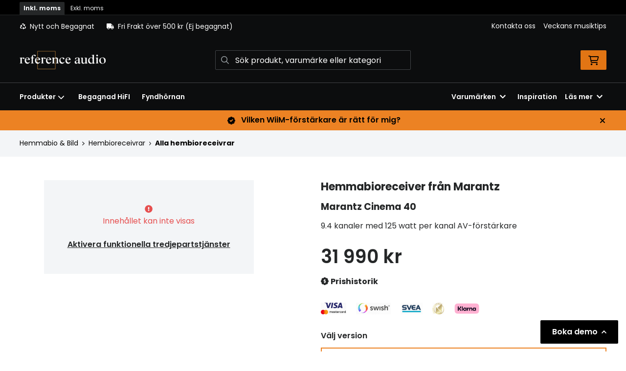

--- FILE ---
content_type: text/html; charset=UTF-8
request_url: https://www.referenceaudio.se/produkt/marantz-cinema-40
body_size: 50385
content:
<!doctype html>
    <html lang="sv">

<head>
    <meta charset="utf-8">
    <meta http-equiv="Content-language" content="sv">
    <meta name="viewport" content="width=device-width,initial-scale=1">
    <meta name="csrf-token" content="52b336ee23480176cc1929b30f6b6ef1">
    <meta name="description" content="Köp Cinema 40 från Marantz hos Referenceaudio.se" />
<meta name="title" content="Köp Marantz Cinema 40 - Referenceaudio.se" />
<title>Köp Marantz Cinema 40 - Referenceaudio.se</title>            <link rel="canonical" href="https://www.referenceaudio.se/produkt/marantz-cinema-40"/>
        <meta name="google-site-verification" content="google-site-verification=V5XDBMdchgEneFbs7d2aMnzDoL4vFqdyvJC2LXmnGlM" />
                    <meta
    property="og:title"
    content="Marantz Cinema 40"
/>
<meta property="og:type" content="website"/>
<meta property="og:url" content="https://www.referenceaudio.se/produkt/marantz-cinema-40"/>

<meta property="og:image" content="https://www.referenceaudio.se/assets/uploads/products/24507/700_354591_marantz_cinema_40_94_kanals_av_receiver_522_2.jpg"/>
<meta property="og:site_name" content="Reference Audio"/>
<meta
    property="og:description"
    content="Köp Cinema 40 från Marantz hos Referenceaudio.se"
/>

    <link type="text/css" rel="stylesheet" href="/css/themes/referenceaudio/app.css?v=1768223137">
    <link
    rel="apple-touch-icon" sizes="180x180"
    href="https://www.referenceaudio.se/images/themes/referenceaudio/favicons/apple-touch-icon.png"
>
<link
    rel="icon" type="image/png" sizes="196x196"
    href="https://www.referenceaudio.se/images/themes/referenceaudio/favicons/favicon_196x196.png"
>
<link
    rel="icon" type="image/png" sizes="144x144"
    href="https://www.referenceaudio.se/images/themes/referenceaudio/favicons/favicon_144x144.png"
>
<link
    rel="icon" type="image/png" sizes="32x32"
    href="https://www.referenceaudio.se/images/themes/referenceaudio/favicons/favicon_32x32.png"
>
<link
    rel="icon" type="image/png" sizes="16x16"
    href="https://www.referenceaudio.se/images/themes/referenceaudio/favicons/favicon.ico"
>    <meta name="theme-color" content="#FFFFFF">
        
    <style>
        .lightbox-main-image {
            cursor: pointer;
            max-height: 420px;
        }
    </style>
    
    <link rel="preload" href="/css/lightbox/image-lightbox.min.css" as="style" onload="this.onload=null;this.rel='stylesheet'">
            <link rel="stylesheet" type="text/css" href="/css/printBlade.css" media="print">
    
    <link rel="preload" href="/fontawesome/webfonts/fa-solid-900.woff2" as="font" type="font/woff2" crossorigin>
    <link rel="preload" href="/fontawesome/webfonts/fa-regular-400.woff2" as="font" type="font/woff2" crossorigin>
    
    <link href="/css/fontawesome-all.min.css" rel="stylesheet" />
                                
    
    <script>
        window.ashop = {
            mobileLogoUrl: '/images/themes/referenceaudio/logo/logo_inv.png',
            logoType: 'logo_inv',
            isMobile: 0,
            levelOneCategoryMenuPrefix: "Allt inom",
            orderedWithTitle: "Andra kunder köpte även",
            themeName: 'referenceaudio',
            siteName: 'Reference Audio',
            termsUrl: 'https://www.referenceaudio.se/sidor/allmanna-kopvillkor',
            showOrgPriceInPuffs: true,
            checkoutManualPuffs: [{"manual_puff_image":"204_swish_logo.png","manual_puff_title":"S\u00e4ker betalning via Swish","manual_puff_link":null,"manual_puff_position":"checkout","image":"\u003Cimg loading=\u0022lazy\u0022 alt=\u0022204_swish_logo.png\u0022 src=\u0022https:\/\/www.referenceaudio.se\/assets\/uploads\/manual_puffs\/20\/204_204_swish_logo.png\u0022 \/\u003E"},{"manual_puff_image":"204_orig_150_kortbetalning11.png","manual_puff_title":"S\u00e4ker kortbetalning i samarbete med Svea. Du kan betala med Visa, Maestro eller Mastercard.","manual_puff_link":null,"manual_puff_position":"checkout","image":"\u003Cimg loading=\u0022lazy\u0022 alt=\u0022204_orig_150_kortbetalning11.png\u0022 src=\u0022https:\/\/www.referenceaudio.se\/assets\/uploads\/manual_puffs\/21\/204_204_orig_150_kortbetalning11.png\u0022 \/\u003E"},{"manual_puff_image":"204_150_faktura41.png","manual_puff_title":"Svea Checkout - Betala med kort, direktbetalning via Trustly, faktura, delbetalning eller via Sveako","manual_puff_link":null,"manual_puff_position":"checkout","image":"\u003Cimg loading=\u0022lazy\u0022 alt=\u0022204_150_faktura41.png\u0022 src=\u0022https:\/\/www.referenceaudio.se\/assets\/uploads\/manual_puffs\/22\/204_204_150_faktura41.png\u0022 \/\u003E"},{"manual_puff_image":"branschvinnare_2023.png","manual_puff_title":"Branschvinnare 2023","manual_puff_link":null,"manual_puff_position":"checkout","image":"\u003Cimg loading=\u0022lazy\u0022 alt=\u0022branschvinnare_2023.png\u0022 src=\u0022https:\/\/www.referenceaudio.se\/assets\/uploads\/manual_puffs\/23\/204_branschvinnare_2023.png\u0022 \/\u003E"},{"manual_puff_image":"marketing_badge_with_clear_space.png","manual_puff_title":"Klarna - Trygg, smidig och smart betalning","manual_puff_link":null,"manual_puff_position":"checkout","image":"\u003Cimg loading=\u0022lazy\u0022 alt=\u0022marketing_badge_with_clear_space.png\u0022 src=\u0022https:\/\/www.referenceaudio.se\/assets\/uploads\/manual_puffs\/27\/204_marketing_badge_with_clear_space.png\u0022 \/\u003E"}],
            productPuffsHasProductTitle: false,
            productPuffsHasShortDescription: true,
            productPuffHasEnergyLabel: true,
            cookieConsentSettingPrefix: 'cookie_consent_v2_0_',
            ecommerceDisabled: false,
            allowedToShowImages: false,
            hideProductStatus: false,
            hidePriceFilter: false,
            hideSearch: false,
            isOfferTheme: false,
            minimumTwoColProductGrid: true,
            customDiscountPercentageBadge: {
                active: false,
                image: '',
            },
            showMobileLoginLink: true,
            searchInputPlaceholderText: 'Sök produkt, varumärke eller kategori',
            hideMicroBannerCloseBtn: false,
            stickyMicroBanner: false,
        }
    </script>

            </head>

<body
    class="h-full font-primary antialiased leading-normal bg-white"
>
    
    <div id="app" v-cloak>
        <a
            href="#content"
            class="opacity-0 focus:opacity-100 absolute pin-t pin-l bg-utility-darker font-semibold text-white mt-md ml-md py-sm px-lg hidden lg:block"
            tabindex="0"
            style="z-index: 60;"
        >
            Hoppa till huvudinnehåll
            <i class="fas fa-arrow-down ml-sm"></i>
        </a>
        <div class="min-h-screen w-full mx-auto flex flex-col overflow-x-hidden scrolling-touch">
            <div class="header hidden lg:block">
    <header class="w-full">
                                    <div class="vat-bar">
    <div class="container flex">
        <a
            href="https://www.referenceaudio.se/moms/privat?return=https://www.referenceaudio.se/produkt/marantz-cinema-40"
            title="Alla priser visas inkl. moms"
            class="vat-link is-active"
        >Inkl. moms</a>
        <a
            href="https://www.referenceaudio.se/moms/foretag?return=https://www.referenceaudio.se/produkt/marantz-cinema-40"
            title="Klicka för att visa priser exkl. moms"
            class="vat-link "
        >Exkl. moms</a>
    </div>
</div>
                        <div class="top-bar">
    <div class="container">
        <div class="top-bar-content flex items-center">
            <div class="md:flex md:items-center">
            <div
            class="header-usp flex items-center"
                    >
            <svg class="fa-blade-icon mr-sm" xmlns="http://www.w3.org/2000/svg" viewBox="0 0 512 512"><path fill="currentColor" d="M184.561 261.903c3.232 13.997-12.123 24.635-24.068 17.168l-40.736-25.455-50.867 81.402C55.606 356.273 70.96 384 96.012 384H148c6.627 0 12 5.373 12 12v40c0 6.627-5.373 12-12 12H96.115c-75.334 0-121.302-83.048-81.408-146.88l50.822-81.388-40.725-25.448c-12.081-7.547-8.966-25.961 4.879-29.158l110.237-25.45c8.611-1.988 17.201 3.381 19.189 11.99l25.452 110.237zm98.561-182.915l41.289 66.076-40.74 25.457c-12.051 7.528-9 25.953 4.879 29.158l110.237 25.45c8.672 1.999 17.215-3.438 19.189-11.99l25.45-110.237c3.197-13.844-11.99-24.719-24.068-17.168l-40.687 25.424-41.263-66.082c-37.521-60.033-125.209-60.171-162.816 0l-17.963 28.766c-3.51 5.62-1.8 13.021 3.82 16.533l33.919 21.195c5.62 3.512 13.024 1.803 16.536-3.817l17.961-28.743c12.712-20.341 41.973-19.676 54.257-.022zM497.288 301.12l-27.515-44.065c-3.511-5.623-10.916-7.334-16.538-3.821l-33.861 21.159c-5.62 3.512-7.33 10.915-3.818 16.536l27.564 44.112c13.257 21.211-2.057 48.96-27.136 48.96H320V336.02c0-14.213-17.242-21.383-27.313-11.313l-80 79.981c-6.249 6.248-6.249 16.379 0 22.627l80 79.989C302.689 517.308 320 510.3 320 495.989V448h95.88c75.274 0 121.335-82.997 81.408-146.88z"/></svg>            <span>Nytt och Begagnat</span>
        </div>
                <div class="flex items-center md:ml-xl">
            <div
                class="header-usp flex items-center"
                            >
                <svg class="fa-blade-icon mr-sm" xmlns="http://www.w3.org/2000/svg" viewBox="0 0 640 512"><path fill="currentColor" d="M624 352h-16V243.9c0-12.7-5.1-24.9-14.1-33.9L494 110.1c-9-9-21.2-14.1-33.9-14.1H416V48c0-26.5-21.5-48-48-48H48C21.5 0 0 21.5 0 48v320c0 26.5 21.5 48 48 48h16c0 53 43 96 96 96s96-43 96-96h128c0 53 43 96 96 96s96-43 96-96h48c8.8 0 16-7.2 16-16v-32c0-8.8-7.2-16-16-16zM160 464c-26.5 0-48-21.5-48-48s21.5-48 48-48 48 21.5 48 48-21.5 48-48 48zm320 0c-26.5 0-48-21.5-48-48s21.5-48 48-48 48 21.5 48 48-21.5 48-48 48zm80-208H416V144h44.1l99.9 99.9V256z"/></svg>                <span>Fri Frakt över 500 kr (Ej begagnat) </span>
            </div>
        </div>
        </div>

            <div class="flex items-center">
                
                <div class="p-sm pr-0 flex justify-end items-baseline">
    
                        <a href="https://www.referenceaudio.se/sidor/kontakta-oss" class="link text-xs font-semibold ml-lg flex items-center">Kontakta oss</a>                    <a href="https://www.referenceaudio.se/sidor/veckans-musiktips" class="link text-xs font-semibold ml-lg flex items-center">Veckans musiktips</a>            
    
    

    
    </div>

                            </div>
        </div>
    </div>
</div>
            <div class="top-header">
                <div class="container">
                    <div class="relative flex items-center py-xl">
                        <div class="flex-1">
                            <a
    class="logo"
    href="/"
>
    <img alt="Reference Audio" src="https://www.referenceaudio.se/images/themes/referenceaudio/logo/logo_inv.png" class="" loading="eager" />
</a>                        </div>
                        <div class="flex-1">
                            <autocomplete-search></autocomplete-search>
                        </div>
                        <div class="flex-1 flex justify-end">
                                                        <cart-toggler :cart-has-content="false"></cart-toggler>
        <product-added-alert></product-added-alert>
                            </div>
                    </div>
                </div>
            </div>
            </header>
    <div class="top-menu sticky-top-menu">
        <nav role="navigation" class="w-full">
            <div class="container">
                <div
                    class=""
                >
                    <ul class="top-menu-links mb-0 list-reset flex items-center justify-start w-full">
                        <category-dropdown
    :categories="[{&quot;name&quot;:&quot;Produkter&quot;,&quot;url&quot;:null,&quot;childs&quot;:[{&quot;name&quot;:&quot;Fyndh\u00f6rnan&quot;,&quot;url&quot;:&quot;https:\/\/www.referenceaudio.se\/kategori\/800\/fynda&quot;,&quot;childs&quot;:[{&quot;name&quot;:&quot;H\u00f6rlurar &amp; H\u00f6rlursf\u00f6rst\u00e4rkare&quot;,&quot;url&quot;:&quot;https:\/\/www.referenceaudio.se\/kategori\/805\/horlurar-3&quot;,&quot;childs&quot;:[{&quot;name&quot;:&quot;REA H\u00f6rlurar &amp; H\u00f6rlursf\u00f6rst\u00e4rkare&quot;,&quot;url&quot;:&quot;https:\/\/www.referenceaudio.se\/kategori\/697\/in-ear&quot;,&quot;parent_category_image&quot;:&quot;&quot;}]},{&quot;name&quot;:&quot;H\u00f6gtalare&quot;,&quot;url&quot;:&quot;https:\/\/www.referenceaudio.se\/kategori\/807\/hogtalare-3&quot;,&quot;childs&quot;:[{&quot;name&quot;:&quot;REA H\u00f6gtalare&quot;,&quot;url&quot;:&quot;https:\/\/www.referenceaudio.se\/kategori\/686\/golvhogtalare-4&quot;,&quot;parent_category_image&quot;:&quot;&quot;}]},{&quot;name&quot;:&quot;Stereo &amp; Vinyl&quot;,&quot;url&quot;:&quot;https:\/\/www.referenceaudio.se\/kategori\/809\/stereo-4&quot;,&quot;childs&quot;:[{&quot;name&quot;:&quot;REA Stereo &amp; Vinyl&quot;,&quot;url&quot;:&quot;https:\/\/www.referenceaudio.se\/kategori\/711\/forstarkare-5&quot;,&quot;parent_category_image&quot;:&quot;&quot;}]},{&quot;name&quot;:&quot;Hemmabio &amp; Bild&quot;,&quot;url&quot;:&quot;https:\/\/www.referenceaudio.se\/kategori\/811\/hemmabio-bild-2&quot;,&quot;childs&quot;:[{&quot;name&quot;:&quot;REA Hemmabio &amp; Bild&quot;,&quot;url&quot;:&quot;https:\/\/www.referenceaudio.se\/kategori\/701\/hemmabioreceivrar-2&quot;,&quot;parent_category_image&quot;:&quot;&quot;}]},{&quot;name&quot;:&quot;Kablar \/ Str\u00f6m \/ \u00d6vrigt&quot;,&quot;url&quot;:&quot;https:\/\/www.referenceaudio.se\/kategori\/813\/ovrigt-2&quot;,&quot;childs&quot;:[{&quot;name&quot;:&quot;REA \u00d6vrigt&quot;,&quot;url&quot;:&quot;https:\/\/www.referenceaudio.se\/kategori\/694\/alla-kablar-pa-rea&quot;,&quot;parent_category_image&quot;:&quot;&quot;}]},{&quot;name&quot;:&quot;Demoex\/Returex&quot;,&quot;url&quot;:&quot;https:\/\/www.referenceaudio.se\/kategori\/915\/demoex-2&quot;,&quot;childs&quot;:[{&quot;name&quot;:&quot;Demoex\/Returex&quot;,&quot;url&quot;:&quot;https:\/\/www.referenceaudio.se\/kategori\/794\/demoex&quot;,&quot;parent_category_image&quot;:&quot;&quot;}]},{&quot;name&quot;:&quot;F\u00e4rdiga paket&quot;,&quot;url&quot;:&quot;https:\/\/www.referenceaudio.se\/kategori\/1011\/paketpriser&quot;,&quot;childs&quot;:[{&quot;name&quot;:&quot;Alla paket&quot;,&quot;url&quot;:&quot;https:\/\/www.referenceaudio.se\/kategori\/1012\/alla-paket&quot;,&quot;parent_category_image&quot;:&quot;&quot;}]}]},{&quot;name&quot;:&quot;Begagnat&quot;,&quot;url&quot;:&quot;https:\/\/www.referenceaudio.se\/kategori\/935\/begagnat&quot;,&quot;childs&quot;:[{&quot;name&quot;:&quot;H\u00f6gtalare&quot;,&quot;url&quot;:&quot;https:\/\/www.referenceaudio.se\/kategori\/994\/hogtalare&quot;,&quot;childs&quot;:[{&quot;name&quot;:&quot;Golvh\u00f6gtalare&quot;,&quot;url&quot;:&quot;https:\/\/www.referenceaudio.se\/kategori\/937\/golvhoegtalare&quot;,&quot;parent_category_image&quot;:&quot;\/assets\/uploads\/categories\/937\/orig_golvhogtalare.jpg&quot;},{&quot;name&quot;:&quot;Stativh\u00f6gtalare&quot;,&quot;url&quot;:&quot;https:\/\/www.referenceaudio.se\/kategori\/938\/stativhoegtalare&quot;,&quot;parent_category_image&quot;:&quot;\/assets\/uploads\/categories\/938\/orig_stativhogtalare.jpg&quot;},{&quot;name&quot;:&quot;Hemmabioh\u00f6gtalare&quot;,&quot;url&quot;:&quot;https:\/\/www.referenceaudio.se\/kategori\/939\/hemmabiohoegtalare&quot;,&quot;parent_category_image&quot;:&quot;\/assets\/uploads\/categories\/939\/orig_hemmabiohogtalare.jpg&quot;},{&quot;name&quot;:&quot;Subwoofers&quot;,&quot;url&quot;:&quot;https:\/\/www.referenceaudio.se\/kategori\/940\/subwoofers-2&quot;,&quot;parent_category_image&quot;:&quot;\/assets\/uploads\/categories\/940\/orig_subwoofers.jpg&quot;},{&quot;name&quot;:&quot;Aktiva h\u00f6gtalare&quot;,&quot;url&quot;:&quot;https:\/\/www.referenceaudio.se\/kategori\/1019\/aktiva-hogtalare-4&quot;,&quot;parent_category_image&quot;:&quot;&quot;}]},{&quot;name&quot;:&quot;F\u00f6rst\u00e4rkare&quot;,&quot;url&quot;:&quot;https:\/\/www.referenceaudio.se\/kategori\/995\/forstarkare-2&quot;,&quot;childs&quot;:[{&quot;name&quot;:&quot;Stereof\u00f6rst\u00e4rkare&quot;,&quot;url&quot;:&quot;https:\/\/www.referenceaudio.se\/kategori\/941\/stereofoerstaerkare&quot;,&quot;parent_category_image&quot;:&quot;\/assets\/uploads\/categories\/941\/orig_stereoforstarkare.jpg&quot;},{&quot;name&quot;:&quot;Stereof\u00f6rsteg&quot;,&quot;url&quot;:&quot;https:\/\/www.referenceaudio.se\/kategori\/954\/stereofoersteg-2&quot;,&quot;parent_category_image&quot;:&quot;\/assets\/uploads\/categories\/954\/orig_stereoforsteg.jpg&quot;},{&quot;name&quot;:&quot;Stereoslutsteg&quot;,&quot;url&quot;:&quot;https:\/\/www.referenceaudio.se\/kategori\/950\/stereoslutsteg-3&quot;,&quot;parent_category_image&quot;:&quot;\/assets\/uploads\/categories\/950\/orig_stereoslutsteg.jpg&quot;}]},{&quot;name&quot;:&quot;Vinyl&quot;,&quot;url&quot;:&quot;https:\/\/www.referenceaudio.se\/kategori\/999\/vinyl&quot;,&quot;childs&quot;:[{&quot;name&quot;:&quot;Vinylspelare&quot;,&quot;url&quot;:&quot;https:\/\/www.referenceaudio.se\/kategori\/948\/vinylspelare-2&quot;,&quot;parent_category_image&quot;:&quot;\/assets\/uploads\/categories\/948\/orig_vinylspelare.jpg&quot;},{&quot;name&quot;:&quot;RIAA-steg&quot;,&quot;url&quot;:&quot;https:\/\/www.referenceaudio.se\/kategori\/1000\/riaa-steg-2&quot;,&quot;parent_category_image&quot;:&quot;\/assets\/uploads\/categories\/1000\/orig_riaa_steg.jpg&quot;}]},{&quot;name&quot;:&quot;Stereo&quot;,&quot;url&quot;:&quot;https:\/\/www.referenceaudio.se\/kategori\/996\/stereo-3&quot;,&quot;childs&quot;:[{&quot;name&quot;:&quot;Streamers\/N\u00e4tverkspelare&quot;,&quot;url&quot;:&quot;https:\/\/www.referenceaudio.se\/kategori\/960\/streamers-naetverkspelare&quot;,&quot;parent_category_image&quot;:&quot;\/assets\/uploads\/categories\/960\/orig_streamersnatverkspelare.jpg&quot;},{&quot;name&quot;:&quot;DAC:ar&quot;,&quot;url&quot;:&quot;https:\/\/www.referenceaudio.se\/kategori\/958\/dacar&quot;,&quot;parent_category_image&quot;:&quot;\/assets\/uploads\/categories\/958\/orig_dacar.jpg&quot;},{&quot;name&quot;:&quot;CD-spelare&quot;,&quot;url&quot;:&quot;https:\/\/www.referenceaudio.se\/kategori\/951\/stereofoersteg&quot;,&quot;parent_category_image&quot;:&quot;\/assets\/uploads\/categories\/951\/orig_cd_spelare.jpg&quot;},{&quot;name&quot;:&quot;Radiodelar&quot;,&quot;url&quot;:&quot;https:\/\/www.referenceaudio.se\/kategori\/949\/radiodelar-2&quot;,&quot;parent_category_image&quot;:&quot;\/assets\/uploads\/categories\/949\/orig_radiodelar.jpg&quot;}]},{&quot;name&quot;:&quot;H\u00f6rlurar &amp; H\u00f6rlursf\u00f6rst\u00e4rkare&quot;,&quot;url&quot;:&quot;https:\/\/www.referenceaudio.se\/kategori\/1008\/horlurar-horlursforstarkare&quot;,&quot;childs&quot;:[{&quot;name&quot;:&quot;H\u00f6rlurar&quot;,&quot;url&quot;:&quot;https:\/\/www.referenceaudio.se\/kategori\/947\/hoerlurar&quot;,&quot;parent_category_image&quot;:&quot;\/assets\/uploads\/categories\/947\/orig_horlurar.jpg&quot;},{&quot;name&quot;:&quot;H\u00f6rlursf\u00f6rst\u00e4rkare&quot;,&quot;url&quot;:&quot;https:\/\/www.referenceaudio.se\/kategori\/1009\/horlursforstarkare-3&quot;,&quot;parent_category_image&quot;:&quot;\/assets\/uploads\/categories\/1009\/orig_horlursforstarkare.jpg&quot;}]},{&quot;name&quot;:&quot;Hemmabio &amp; Bild&quot;,&quot;url&quot;:&quot;https:\/\/www.referenceaudio.se\/kategori\/997\/hemmabio-bild-3&quot;,&quot;childs&quot;:[{&quot;name&quot;:&quot;Hembiof\u00f6rsteg&quot;,&quot;url&quot;:&quot;https:\/\/www.referenceaudio.se\/kategori\/955\/hembiofoersteg&quot;,&quot;parent_category_image&quot;:&quot;\/assets\/uploads\/categories\/955\/orig_hembioforsteg.jpg&quot;}]},{&quot;name&quot;:&quot;Kablar&quot;,&quot;url&quot;:&quot;https:\/\/www.referenceaudio.se\/kategori\/1002\/kablar-3&quot;,&quot;childs&quot;:[{&quot;name&quot;:&quot;Analoga Signalkablar&quot;,&quot;url&quot;:&quot;https:\/\/www.referenceaudio.se\/kategori\/1003\/analoga-signalkablar-2&quot;,&quot;parent_category_image&quot;:&quot;&quot;},{&quot;name&quot;:&quot;Digitala Signalkablar&quot;,&quot;url&quot;:&quot;https:\/\/www.referenceaudio.se\/kategori\/1004\/digitala-signalkablar-2&quot;,&quot;parent_category_image&quot;:&quot;\/assets\/uploads\/categories\/1004\/orig_digitala_signalkablar.jpg&quot;},{&quot;name&quot;:&quot;H\u00f6gtalarkablar&quot;,&quot;url&quot;:&quot;https:\/\/www.referenceaudio.se\/kategori\/1005\/hogtalarkablar-2&quot;,&quot;parent_category_image&quot;:&quot;&quot;},{&quot;name&quot;:&quot;Str\u00f6mkablar&quot;,&quot;url&quot;:&quot;https:\/\/www.referenceaudio.se\/kategori\/1006\/stromkablar-2&quot;,&quot;parent_category_image&quot;:&quot;&quot;}]},{&quot;name&quot;:&quot;Str\u00f6mf\u00f6rs\u00f6rjning\/\u00d6vrigt&quot;,&quot;url&quot;:&quot;https:\/\/www.referenceaudio.se\/kategori\/1007\/stromforsorjningovrigt&quot;,&quot;childs&quot;:[{&quot;name&quot;:&quot;Str\u00f6mf\u00f6rs\u00f6rjning&quot;,&quot;url&quot;:&quot;https:\/\/www.referenceaudio.se\/kategori\/953\/stroemfoersoerjning&quot;,&quot;parent_category_image&quot;:&quot;\/assets\/uploads\/categories\/953\/orig_stromforsorjning.jpg&quot;},{&quot;name&quot;:&quot;\u00d6vrigt&quot;,&quot;url&quot;:&quot;https:\/\/www.referenceaudio.se\/kategori\/959\/oevrigt&quot;,&quot;parent_category_image&quot;:&quot;\/assets\/uploads\/categories\/959\/orig_ovrigt.jpg&quot;}]}]},{&quot;name&quot;:&quot;H\u00f6rlurar &amp; H\u00f6rlursf\u00f6rst\u00e4rkare&quot;,&quot;url&quot;:&quot;https:\/\/www.referenceaudio.se\/kategori\/801\/horlurar-2&quot;,&quot;childs&quot;:[{&quot;name&quot;:&quot;H\u00f6rlurar&quot;,&quot;url&quot;:&quot;https:\/\/www.referenceaudio.se\/kategori\/827\/around-ear&quot;,&quot;childs&quot;:[{&quot;name&quot;:&quot;Tr\u00e5dl\u00f6sa h\u00f6rlurar&quot;,&quot;url&quot;:&quot;https:\/\/www.referenceaudio.se\/kategori\/828\/tradlosa-around-ear&quot;,&quot;parent_category_image&quot;:&quot;&quot;},{&quot;name&quot;:&quot;\u00d6ppna h\u00f6rlurar&quot;,&quot;url&quot;:&quot;https:\/\/www.referenceaudio.se\/kategori\/830\/oppna-around-ear&quot;,&quot;parent_category_image&quot;:&quot;\/assets\/uploads\/categories\/830\/orig_oppna_over_ear.jpg&quot;},{&quot;name&quot;:&quot;Slutna h\u00f6rlurar&quot;,&quot;url&quot;:&quot;https:\/\/www.referenceaudio.se\/kategori\/831\/slutna-around-ear&quot;,&quot;parent_category_image&quot;:&quot;\/assets\/uploads\/categories\/831\/orig_slutna_over_ear.jpg&quot;}]},{&quot;name&quot;:&quot;H\u00f6rlursf\u00f6rst\u00e4rkare&quot;,&quot;url&quot;:&quot;https:\/\/www.referenceaudio.se\/kategori\/989\/horlursforstarkare-2&quot;,&quot;childs&quot;:[{&quot;name&quot;:&quot;Alla h\u00f6rlursf\u00f6rst\u00e4rkare&quot;,&quot;url&quot;:&quot;https:\/\/www.referenceaudio.se\/kategori\/411\/horlursforstarkare&quot;,&quot;parent_category_image&quot;:&quot;\/assets\/uploads\/categories\/411\/orig_horlursforstarkare2.jpg&quot;}]},{&quot;name&quot;:&quot;Portabla mediaspelare&quot;,&quot;url&quot;:&quot;https:\/\/www.referenceaudio.se\/kategori\/927\/portabla-mediaspelare&quot;,&quot;childs&quot;:[{&quot;name&quot;:&quot;Alla spelare&quot;,&quot;url&quot;:&quot;https:\/\/www.referenceaudio.se\/kategori\/928\/astell-kern&quot;,&quot;parent_category_image&quot;:&quot;&quot;}]},{&quot;name&quot;:&quot;H\u00f6rlurstillbeh\u00f6r&quot;,&quot;url&quot;:&quot;https:\/\/www.referenceaudio.se\/kategori\/832\/horlurstillbehor&quot;,&quot;childs&quot;:[{&quot;name&quot;:&quot;H\u00f6rlurskablar&quot;,&quot;url&quot;:&quot;https:\/\/www.referenceaudio.se\/kategori\/833\/horlurskablar-2&quot;,&quot;parent_category_image&quot;:&quot;&quot;},{&quot;name&quot;:&quot;H\u00f6rlurskuddar&quot;,&quot;url&quot;:&quot;https:\/\/www.referenceaudio.se\/kategori\/834\/horlurskuddar&quot;,&quot;parent_category_image&quot;:&quot;&quot;},{&quot;name&quot;:&quot;\u00d6vrigt&quot;,&quot;url&quot;:&quot;https:\/\/www.referenceaudio.se\/kategori\/835\/ovrigt-3&quot;,&quot;parent_category_image&quot;:&quot;&quot;}]}]},{&quot;name&quot;:&quot;H\u00f6gtalare&quot;,&quot;url&quot;:&quot;https:\/\/www.referenceaudio.se\/kategori\/802\/hogtalare-2&quot;,&quot;childs&quot;:[{&quot;name&quot;:&quot;Golvh\u00f6gtalare&quot;,&quot;url&quot;:&quot;https:\/\/www.referenceaudio.se\/kategori\/836\/golvhogtalare-3&quot;,&quot;childs&quot;:[{&quot;name&quot;:&quot;Alla golvh\u00f6gtalare&quot;,&quot;url&quot;:&quot;https:\/\/www.referenceaudio.se\/kategori\/386\/golvhogtalare-2&quot;,&quot;parent_category_image&quot;:&quot;\/assets\/uploads\/categories\/386\/orig_alla_golvhogtalare.png&quot;}]},{&quot;name&quot;:&quot;Stativ \/ Bokhylleh\u00f6gtalare&quot;,&quot;url&quot;:&quot;https:\/\/www.referenceaudio.se\/kategori\/838\/stativ-bokhyllehogtalare&quot;,&quot;childs&quot;:[{&quot;name&quot;:&quot;Alla stativ \/ bokhylleh\u00f6gtalare&quot;,&quot;url&quot;:&quot;https:\/\/www.referenceaudio.se\/kategori\/387\/stativhogtalare&quot;,&quot;parent_category_image&quot;:&quot;\/assets\/uploads\/categories\/387\/orig_alla_stativ_bokhyllehogtalare3.jpg&quot;}]},{&quot;name&quot;:&quot;Centerh\u00f6gtalare&quot;,&quot;url&quot;:&quot;https:\/\/www.referenceaudio.se\/kategori\/841\/centerhogtalare-3&quot;,&quot;childs&quot;:[{&quot;name&quot;:&quot;Alla centerh\u00f6gtalare&quot;,&quot;url&quot;:&quot;https:\/\/www.referenceaudio.se\/kategori\/389\/centerhogtalare-2&quot;,&quot;parent_category_image&quot;:&quot;\/assets\/uploads\/categories\/389\/orig_alla_centerhogtalare.jpg&quot;}]},{&quot;name&quot;:&quot;Aktiva h\u00f6gtalare&quot;,&quot;url&quot;:&quot;https:\/\/www.referenceaudio.se\/kategori\/843\/aktiva-hogtalare-3&quot;,&quot;childs&quot;:[{&quot;name&quot;:&quot;Aktiva h\u00f6gtalare&quot;,&quot;url&quot;:&quot;https:\/\/www.referenceaudio.se\/kategori\/391\/aktiva-hogtalare-2&quot;,&quot;parent_category_image&quot;:&quot;\/assets\/uploads\/categories\/391\/orig_alla_aktiva_hogtalare2.jpg&quot;}]},{&quot;name&quot;:&quot;Subwoofer&quot;,&quot;url&quot;:&quot;https:\/\/www.referenceaudio.se\/kategori\/919\/subwoofrar&quot;,&quot;childs&quot;:[{&quot;name&quot;:&quot;Alla subwoofers&quot;,&quot;url&quot;:&quot;https:\/\/www.referenceaudio.se\/kategori\/390\/subwoofers&quot;,&quot;parent_category_image&quot;:&quot;\/assets\/uploads\/categories\/390\/orig_alla_subwoofrar.png&quot;}]},{&quot;name&quot;:&quot;Tr\u00e5dl\u00f6sa h\u00f6gtalare&quot;,&quot;url&quot;:&quot;https:\/\/www.referenceaudio.se\/kategori\/846\/bluetooth-hogtalare&quot;,&quot;childs&quot;:[{&quot;name&quot;:&quot;Alla tr\u00e5dl\u00f6sa h\u00f6gtalare&quot;,&quot;url&quot;:&quot;https:\/\/www.referenceaudio.se\/kategori\/393\/tradlosa-hogtalare&quot;,&quot;parent_category_image&quot;:&quot;\/assets\/uploads\/categories\/393\/orig_tradlosa_hogtalare1.jpg&quot;}]},{&quot;name&quot;:&quot;Soundbars&quot;,&quot;url&quot;:&quot;https:\/\/www.referenceaudio.se\/kategori\/917\/soundbars-3&quot;,&quot;childs&quot;:[{&quot;name&quot;:&quot;Alla soundbars&quot;,&quot;url&quot;:&quot;https:\/\/www.referenceaudio.se\/kategori\/789\/soundbars-2&quot;,&quot;parent_category_image&quot;:&quot;\/assets\/uploads\/categories\/789\/orig_alla_soundbars.jpg&quot;}]},{&quot;name&quot;:&quot;Hembioh\u00f6gtalare&quot;,&quot;url&quot;:&quot;https:\/\/www.referenceaudio.se\/kategori\/851\/hembiohogtalare&quot;,&quot;childs&quot;:[{&quot;name&quot;:&quot;Satelith\u00f6gtalare&quot;,&quot;url&quot;:&quot;https:\/\/www.referenceaudio.se\/kategori\/852\/satelithogtalare&quot;,&quot;parent_category_image&quot;:&quot;\/assets\/uploads\/categories\/852\/orig_satelithogtalare.jpg&quot;},{&quot;name&quot;:&quot;Atmosh\u00f6gtalare&quot;,&quot;url&quot;:&quot;https:\/\/www.referenceaudio.se\/kategori\/853\/atmoshogtalare&quot;,&quot;parent_category_image&quot;:&quot;&quot;},{&quot;name&quot;:&quot;Surroundh\u00f6gtalare&quot;,&quot;url&quot;:&quot;https:\/\/www.referenceaudio.se\/kategori\/519\/hemmabiohogtalare-2&quot;,&quot;parent_category_image&quot;:&quot;\/assets\/uploads\/categories\/519\/orig_hemmabiohogtalare.jpg&quot;}]},{&quot;name&quot;:&quot;V\u00e4ggh\u00f6gtalare&quot;,&quot;url&quot;:&quot;https:\/\/www.referenceaudio.se\/kategori\/854\/vagghogtalare-2&quot;,&quot;childs&quot;:[{&quot;name&quot;:&quot;Alla v\u00e4ggh\u00f6gtalare&quot;,&quot;url&quot;:&quot;https:\/\/www.referenceaudio.se\/kategori\/396\/vagghogtalare&quot;,&quot;parent_category_image&quot;:&quot;\/assets\/uploads\/categories\/396\/orig_vagghogtalare.jpg&quot;}]},{&quot;name&quot;:&quot;Inbyggnadsh\u00f6gtalare&quot;,&quot;url&quot;:&quot;https:\/\/www.referenceaudio.se\/kategori\/857\/inbyggnadshogtalare-3&quot;,&quot;childs&quot;:[{&quot;name&quot;:&quot;F\u00f6r v\u00e4ggmontering&quot;,&quot;url&quot;:&quot;https:\/\/www.referenceaudio.se\/kategori\/858\/for-vaggmontering&quot;,&quot;parent_category_image&quot;:&quot;\/assets\/uploads\/categories\/858\/orig_for_vaggmontering1.png&quot;},{&quot;name&quot;:&quot;F\u00f6r takmontering&quot;,&quot;url&quot;:&quot;https:\/\/www.referenceaudio.se\/kategori\/859\/for-takmontering&quot;,&quot;parent_category_image&quot;:&quot;\/assets\/uploads\/categories\/859\/orig_for_takmontering.png&quot;},{&quot;name&quot;:&quot;Tillbeh\u00f6r inbyggnadsh\u00f6gtalare&quot;,&quot;url&quot;:&quot;https:\/\/www.referenceaudio.se\/kategori\/934\/tillbehoer-inbyggnadshoegtalare&quot;,&quot;parent_category_image&quot;:&quot;\/assets\/uploads\/categories\/934\/orig_tillbehor_inbyggnadshogtalare.jpg&quot;}]},{&quot;name&quot;:&quot;Utomhush\u00f6gtalare&quot;,&quot;url&quot;:&quot;https:\/\/www.referenceaudio.se\/kategori\/860\/utomhushogtalare-3&quot;,&quot;childs&quot;:[{&quot;name&quot;:&quot;Alla utomhush\u00f6gtalare&quot;,&quot;url&quot;:&quot;https:\/\/www.referenceaudio.se\/kategori\/397\/utomhushogtalare-2&quot;,&quot;parent_category_image&quot;:&quot;\/assets\/uploads\/categories\/397\/orig_utomhushogtalare.jpg&quot;}]},{&quot;name&quot;:&quot;H\u00f6gtalarpaket&quot;,&quot;url&quot;:&quot;https:\/\/www.referenceaudio.se\/kategori\/862\/hogtalarsystem&quot;,&quot;childs&quot;:[{&quot;name&quot;:&quot;Alla h\u00f6gtalarpaket&quot;,&quot;url&quot;:&quot;https:\/\/www.referenceaudio.se\/kategori\/863\/alla-hogtalarsystem&quot;,&quot;parent_category_image&quot;:&quot;&quot;}]}]},{&quot;name&quot;:&quot;Stereo &amp; Vinyl&quot;,&quot;url&quot;:&quot;https:\/\/www.referenceaudio.se\/kategori\/803\/stereo&quot;,&quot;childs&quot;:[{&quot;name&quot;:&quot;Stereof\u00f6rst\u00e4rkare&quot;,&quot;url&quot;:&quot;https:\/\/www.referenceaudio.se\/kategori\/881\/stereoforstarkare-2&quot;,&quot;childs&quot;:[{&quot;name&quot;:&quot;Alla stereof\u00f6rst\u00e4rkare&quot;,&quot;url&quot;:&quot;https:\/\/www.referenceaudio.se\/kategori\/414\/stereoforstarkare&quot;,&quot;parent_category_image&quot;:&quot;\/assets\/uploads\/categories\/414\/orig_alla_stereoforstarkare1.jpg&quot;}]},{&quot;name&quot;:&quot;Vinylspelare &amp; tillbeh\u00f6r&quot;,&quot;url&quot;:&quot;https:\/\/www.referenceaudio.se\/kategori\/867\/vinyl-2&quot;,&quot;childs&quot;:[{&quot;name&quot;:&quot;Vinylspelare&quot;,&quot;url&quot;:&quot;https:\/\/www.referenceaudio.se\/kategori\/441\/vinylspelare&quot;,&quot;parent_category_image&quot;:&quot;\/assets\/uploads\/categories\/441\/orig_vinylspelare3.jpg&quot;},{&quot;name&quot;:&quot;RIAA-steg&quot;,&quot;url&quot;:&quot;https:\/\/www.referenceaudio.se\/kategori\/443\/riaa-steg&quot;,&quot;parent_category_image&quot;:&quot;\/assets\/uploads\/categories\/443\/orig_riaa_steg4.jpg&quot;},{&quot;name&quot;:&quot;Pickuper&quot;,&quot;url&quot;:&quot;https:\/\/www.referenceaudio.se\/kategori\/442\/pickuper&quot;,&quot;parent_category_image&quot;:&quot;\/assets\/uploads\/categories\/442\/orig_pickuper.png&quot;},{&quot;name&quot;:&quot;N\u00e5lar&quot;,&quot;url&quot;:&quot;https:\/\/www.referenceaudio.se\/kategori\/483\/ersattningsnalar&quot;,&quot;parent_category_image&quot;:&quot;\/assets\/uploads\/categories\/483\/orig_nalar1.jpg&quot;},{&quot;name&quot;:&quot;Tillbeh\u00f6r f\u00f6r vinylspelare&quot;,&quot;url&quot;:&quot;https:\/\/www.referenceaudio.se\/kategori\/444\/tillbehor-for-vinyl&quot;,&quot;parent_category_image&quot;:&quot;\/assets\/uploads\/categories\/444\/orig_tillbehor_for_vinylspelare2.jpg&quot;},{&quot;name&quot;:&quot;Tonarmar&quot;,&quot;url&quot;:&quot;https:\/\/www.referenceaudio.se\/kategori\/964\/tonarmar&quot;,&quot;parent_category_image&quot;:&quot;\/assets\/uploads\/categories\/964\/orig_tonarmar.jpeg&quot;}]},{&quot;name&quot;:&quot;Streamers \/ Tr\u00e5dl\u00f6s \u00f6verf\u00f6ring&quot;,&quot;url&quot;:&quot;https:\/\/www.referenceaudio.se\/kategori\/873\/natverks-harddiskspelare&quot;,&quot;childs&quot;:[{&quot;name&quot;:&quot;Streamers\/N\u00e4tverksspelare&quot;,&quot;url&quot;:&quot;https:\/\/www.referenceaudio.se\/kategori\/874\/natverksspelare&quot;,&quot;parent_category_image&quot;:&quot;\/assets\/uploads\/categories\/874\/orig_streamersnatverksspelare.jpg&quot;},{&quot;name&quot;:&quot;H\u00e5rddiskspelare&quot;,&quot;url&quot;:&quot;https:\/\/www.referenceaudio.se\/kategori\/875\/harddiskspelare&quot;,&quot;parent_category_image&quot;:&quot;&quot;},{&quot;name&quot;:&quot;Tr\u00e5dl\u00f6s \u00f6verf\u00f6ring&quot;,&quot;url&quot;:&quot;https:\/\/www.referenceaudio.se\/kategori\/478\/tradlos-ljudoverforing&quot;,&quot;parent_category_image&quot;:&quot;\/assets\/uploads\/categories\/478\/orig_tradlos_ljudoverforing.jpg&quot;},{&quot;name&quot;:&quot;Bluetooth mottagare&quot;,&quot;url&quot;:&quot;https:\/\/www.referenceaudio.se\/kategori\/991\/bluetooth&quot;,&quot;parent_category_image&quot;:&quot;&quot;}]},{&quot;name&quot;:&quot;CD\/SACD-spelare&quot;,&quot;url&quot;:&quot;https:\/\/www.referenceaudio.se\/kategori\/864\/cd-sacd-spelare&quot;,&quot;childs&quot;:[{&quot;name&quot;:&quot;CD-spelare\/CD-transporter&quot;,&quot;url&quot;:&quot;https:\/\/www.referenceaudio.se\/kategori\/865\/cd-spelare-3&quot;,&quot;parent_category_image&quot;:&quot;\/assets\/uploads\/categories\/865\/orig_cd_spelarecd_transporter.jpg&quot;},{&quot;name&quot;:&quot;SACD-spelare&quot;,&quot;url&quot;:&quot;https:\/\/www.referenceaudio.se\/kategori\/866\/sacd-spelare&quot;,&quot;parent_category_image&quot;:&quot;\/assets\/uploads\/categories\/866\/orig_sacd_spelare.jpg&quot;}]},{&quot;name&quot;:&quot;DAC \/ D\/A-omvandlare&quot;,&quot;url&quot;:&quot;https:\/\/www.referenceaudio.se\/kategori\/883\/d-a-omvandlare-dac&quot;,&quot;childs&quot;:[{&quot;name&quot;:&quot;Alla DAC:ar&quot;,&quot;url&quot;:&quot;https:\/\/www.referenceaudio.se\/kategori\/417\/dacar-2&quot;,&quot;parent_category_image&quot;:&quot;\/assets\/uploads\/categories\/417\/orig_alla_dacar.jpg&quot;}]},{&quot;name&quot;:&quot;Stereof\u00f6rsteg&quot;,&quot;url&quot;:&quot;https:\/\/www.referenceaudio.se\/kategori\/885\/stereoforsteg-2&quot;,&quot;childs&quot;:[{&quot;name&quot;:&quot;Alla stereof\u00f6rsteg&quot;,&quot;url&quot;:&quot;https:\/\/www.referenceaudio.se\/kategori\/415\/stereoforsteg&quot;,&quot;parent_category_image&quot;:&quot;\/assets\/uploads\/categories\/415\/orig_alla_stereoforsteg.png&quot;}]},{&quot;name&quot;:&quot;Slutsteg&quot;,&quot;url&quot;:&quot;https:\/\/www.referenceaudio.se\/kategori\/887\/stereoslutsteg-2&quot;,&quot;childs&quot;:[{&quot;name&quot;:&quot;Alla slutsteg&quot;,&quot;url&quot;:&quot;https:\/\/www.referenceaudio.se\/kategori\/416\/stereoslutsteg&quot;,&quot;parent_category_image&quot;:&quot;\/assets\/uploads\/categories\/416\/orig_stereoslutsteg1.jpg&quot;}]},{&quot;name&quot;:&quot;Radiodelar&quot;,&quot;url&quot;:&quot;https:\/\/www.referenceaudio.se\/kategori\/878\/tuners-receivers&quot;,&quot;childs&quot;:[{&quot;name&quot;:&quot;Radiodelar&quot;,&quot;url&quot;:&quot;https:\/\/www.referenceaudio.se\/kategori\/420\/radiodelar&quot;,&quot;parent_category_image&quot;:&quot;\/assets\/uploads\/categories\/420\/orig_radiodelar1.jpg&quot;}]},{&quot;name&quot;:&quot;Uppskalare \/ Omklockare&quot;,&quot;url&quot;:&quot;https:\/\/www.referenceaudio.se\/kategori\/987\/uppskalare-omklockare&quot;,&quot;childs&quot;:[{&quot;name&quot;:&quot;Alla Uppskalare \/ Omklockare&quot;,&quot;url&quot;:&quot;https:\/\/www.referenceaudio.se\/kategori\/988\/alla-uppskalare-omklockare&quot;,&quot;parent_category_image&quot;:&quot;&quot;}]},{&quot;name&quot;:&quot;Stereopaket&quot;,&quot;url&quot;:&quot;https:\/\/www.referenceaudio.se\/kategori\/913\/stereopaket-2&quot;,&quot;childs&quot;:[{&quot;name&quot;:&quot;Alla stereopaket&quot;,&quot;url&quot;:&quot;https:\/\/www.referenceaudio.se\/kategori\/914\/alla-stereopaket&quot;,&quot;parent_category_image&quot;:&quot;&quot;}]}]},{&quot;name&quot;:&quot;Hemmabio &amp; Bild&quot;,&quot;url&quot;:&quot;https:\/\/www.referenceaudio.se\/kategori\/804\/hemmabio-bild&quot;,&quot;childs&quot;:[{&quot;name&quot;:&quot;BluRay\/4K-spelare&quot;,&quot;url&quot;:&quot;https:\/\/www.referenceaudio.se\/kategori\/893\/bluray-4k-spelare&quot;,&quot;childs&quot;:[{&quot;name&quot;:&quot;BluRay-spelare&quot;,&quot;url&quot;:&quot;https:\/\/www.referenceaudio.se\/kategori\/500\/blu-ray-spelare-3&quot;,&quot;parent_category_image&quot;:&quot;\/assets\/uploads\/categories\/500\/orig_blu_ray_spelare1.jpg&quot;},{&quot;name&quot;:&quot;4K-spelare&quot;,&quot;url&quot;:&quot;https:\/\/www.referenceaudio.se\/kategori\/895\/4k-spelare&quot;,&quot;parent_category_image&quot;:&quot;&quot;}]},{&quot;name&quot;:&quot;Hembioreceivrar&quot;,&quot;url&quot;:&quot;https:\/\/www.referenceaudio.se\/kategori\/902\/hemmabioreceivrar-3&quot;,&quot;childs&quot;:[{&quot;name&quot;:&quot;Alla hembioreceivrar&quot;,&quot;url&quot;:&quot;https:\/\/www.referenceaudio.se\/kategori\/425\/hemmabioreceivrar&quot;,&quot;parent_category_image&quot;:&quot;\/assets\/uploads\/categories\/425\/orig_hemmabioreceivrar3.jpg&quot;}]},{&quot;name&quot;:&quot;Hembiof\u00f6rsteg&quot;,&quot;url&quot;:&quot;https:\/\/www.referenceaudio.se\/kategori\/896\/hemmabioforsteg-2&quot;,&quot;childs&quot;:[{&quot;name&quot;:&quot;Alla hembiof\u00f6rsteg&quot;,&quot;url&quot;:&quot;https:\/\/www.referenceaudio.se\/kategori\/426\/hemmabioforsteg&quot;,&quot;parent_category_image&quot;:&quot;\/assets\/uploads\/categories\/426\/orig_hemmabioforsteg1.jpg&quot;}]},{&quot;name&quot;:&quot;Hembioslutsteg&quot;,&quot;url&quot;:&quot;https:\/\/www.referenceaudio.se\/kategori\/898\/hemmabioslutsteg-2&quot;,&quot;childs&quot;:[{&quot;name&quot;:&quot;Alla hembioslutsteg&quot;,&quot;url&quot;:&quot;https:\/\/www.referenceaudio.se\/kategori\/427\/hemmabioslutsteg&quot;,&quot;parent_category_image&quot;:&quot;\/assets\/uploads\/categories\/427\/orig_hemmabioslutsteg.jpg&quot;}]},{&quot;name&quot;:&quot;TV-F\u00e4sten&quot;,&quot;url&quot;:&quot;https:\/\/www.referenceaudio.se\/kategori\/904\/tv-skarmar&quot;,&quot;childs&quot;:[{&quot;name&quot;:&quot;OLED TV&quot;,&quot;url&quot;:&quot;https:\/\/www.referenceaudio.se\/kategori\/923\/oled-tv&quot;,&quot;parent_category_image&quot;:&quot;&quot;},{&quot;name&quot;:&quot;TV-f\u00e4sten&quot;,&quot;url&quot;:&quot;https:\/\/www.referenceaudio.se\/kategori\/788\/tv-fasten&quot;,&quot;parent_category_image&quot;:&quot;&quot;}]},{&quot;name&quot;:&quot;Projektorer &amp; Dukar&quot;,&quot;url&quot;:&quot;https:\/\/www.referenceaudio.se\/kategori\/907\/projektorer-dukar&quot;,&quot;childs&quot;:[{&quot;name&quot;:&quot;4K Projektorer&quot;,&quot;url&quot;:&quot;https:\/\/www.referenceaudio.se\/kategori\/909\/4k-projektorer&quot;,&quot;parent_category_image&quot;:&quot;\/assets\/uploads\/categories\/909\/orig_4k_projektorer.jpg&quot;},{&quot;name&quot;:&quot;Full HD Projektorer&quot;,&quot;url&quot;:&quot;https:\/\/www.referenceaudio.se\/kategori\/372\/projektorer&quot;,&quot;parent_category_image&quot;:&quot;\/assets\/uploads\/categories\/372\/orig_full_hd_projektorer.png&quot;},{&quot;name&quot;:&quot;Projektordukar\/F\u00e4sten&quot;,&quot;url&quot;:&quot;https:\/\/www.referenceaudio.se\/kategori\/373\/filmdukar&quot;,&quot;parent_category_image&quot;:&quot;\/assets\/uploads\/categories\/373\/orig_filmdukar.jpg&quot;},{&quot;name&quot;:&quot;Lampor\/Tillbeh\u00f6r&quot;,&quot;url&quot;:&quot;https:\/\/www.referenceaudio.se\/kategori\/961\/lampor&quot;,&quot;parent_category_image&quot;:&quot;&quot;}]},{&quot;name&quot;:&quot;Hembiosystem&quot;,&quot;url&quot;:&quot;https:\/\/www.referenceaudio.se\/kategori\/911\/hemmabiosystem&quot;,&quot;childs&quot;:[{&quot;name&quot;:&quot;Alla hembiosystem&quot;,&quot;url&quot;:&quot;https:\/\/www.referenceaudio.se\/kategori\/912\/alla-hemmabiosystem&quot;,&quot;parent_category_image&quot;:&quot;&quot;}]}]},{&quot;name&quot;:&quot;Kablar, str\u00f6m &amp; filter&quot;,&quot;url&quot;:&quot;https:\/\/www.referenceaudio.se\/kategori\/375\/ljud&quot;,&quot;childs&quot;:[{&quot;name&quot;:&quot;Kablar &amp; Adaptrar&quot;,&quot;url&quot;:&quot;https:\/\/www.referenceaudio.se\/kategori\/380\/kablar&quot;,&quot;childs&quot;:[{&quot;name&quot;:&quot;Analoga signalkablar&quot;,&quot;url&quot;:&quot;https:\/\/www.referenceaudio.se\/kategori\/431\/analoga-signalkablar&quot;,&quot;parent_category_image&quot;:&quot;\/assets\/uploads\/categories\/431\/orig_analoga_signalkablar2.jpg&quot;},{&quot;name&quot;:&quot;Digitala signalkablar&quot;,&quot;url&quot;:&quot;https:\/\/www.referenceaudio.se\/kategori\/432\/digitala-signalkablar&quot;,&quot;parent_category_image&quot;:&quot;\/assets\/uploads\/categories\/432\/orig_digitala_signalkablar1.jpg&quot;},{&quot;name&quot;:&quot;H\u00f6gtalarkablar&quot;,&quot;url&quot;:&quot;https:\/\/www.referenceaudio.se\/kategori\/430\/hogtalarkablar&quot;,&quot;parent_category_image&quot;:&quot;\/assets\/uploads\/categories\/430\/orig_hogtalarkablar4.jpg&quot;},{&quot;name&quot;:&quot;Str\u00f6mkablar&quot;,&quot;url&quot;:&quot;https:\/\/www.referenceaudio.se\/kategori\/435\/stromkablar&quot;,&quot;parent_category_image&quot;:&quot;\/assets\/uploads\/categories\/435\/orig_stromkablar.png&quot;},{&quot;name&quot;:&quot;N\u00e4tverkskablar&quot;,&quot;url&quot;:&quot;https:\/\/www.referenceaudio.se\/kategori\/926\/naetverkskablar&quot;,&quot;parent_category_image&quot;:&quot;\/assets\/uploads\/categories\/926\/orig_natverkskablar.jpg&quot;},{&quot;name&quot;:&quot;USB-Kablar&quot;,&quot;url&quot;:&quot;https:\/\/www.referenceaudio.se\/kategori\/1023\/usb-kablar&quot;,&quot;parent_category_image&quot;:&quot;&quot;},{&quot;name&quot;:&quot;Subwooferkablar&quot;,&quot;url&quot;:&quot;https:\/\/www.referenceaudio.se\/kategori\/434\/subwooferkablar&quot;,&quot;parent_category_image&quot;:&quot;\/assets\/uploads\/categories\/434\/orig_subwooferkablar.jpg&quot;},{&quot;name&quot;:&quot;HDMI-kablar&quot;,&quot;url&quot;:&quot;https:\/\/www.referenceaudio.se\/kategori\/501\/hdmi-kablar-2&quot;,&quot;parent_category_image&quot;:&quot;\/assets\/uploads\/categories\/501\/orig_hdmi_kablar2.jpg&quot;},{&quot;name&quot;:&quot;Adaptrar &amp; kontakter f\u00f6r kablar&quot;,&quot;url&quot;:&quot;https:\/\/www.referenceaudio.se\/kategori\/439\/adaptrar-kontakter-for-kablar&quot;,&quot;parent_category_image&quot;:&quot;\/assets\/uploads\/categories\/439\/orig_adaptrar__kontakter_for_kablar2.jpg&quot;}]},{&quot;name&quot;:&quot;Str\u00f6mf\u00f6rs\u00f6rjning \/ Grendosor&quot;,&quot;url&quot;:&quot;https:\/\/www.referenceaudio.se\/kategori\/1010\/stromforsorjning-grendosor&quot;,&quot;childs&quot;:[{&quot;name&quot;:&quot;Grendosor \/ Str\u00f6mf\u00f6rdelare&quot;,&quot;url&quot;:&quot;https:\/\/www.referenceaudio.se\/kategori\/494\/grendosor-natfilter-2&quot;,&quot;parent_category_image&quot;:&quot;\/assets\/uploads\/categories\/494\/orig_grendosor_natdelar_natfilter.png&quot;},{&quot;name&quot;:&quot;N\u00e4tdelar \/ Str\u00f6mf\u00f6rs\u00f6rjning&quot;,&quot;url&quot;:&quot;https:\/\/www.referenceaudio.se\/kategori\/1021\/natdelar-stromforsorjning-3&quot;,&quot;parent_category_image&quot;:&quot;&quot;}]},{&quot;name&quot;:&quot;Filter \/ Str\u00f6mrenare \/ N\u00e4tverksswitch&quot;,&quot;url&quot;:&quot;https:\/\/www.referenceaudio.se\/kategori\/1014\/filter-storningsskydd-2&quot;,&quot;childs&quot;:[{&quot;name&quot;:&quot;Filter \/ St\u00f6rningsskydd&quot;,&quot;url&quot;:&quot;https:\/\/www.referenceaudio.se\/kategori\/990\/filter-storningsskydd&quot;,&quot;parent_category_image&quot;:&quot;\/assets\/uploads\/categories\/990\/orig_filter_storningsskydd.png&quot;},{&quot;name&quot;:&quot;Str\u00f6mrenare \/ DC-blocker&quot;,&quot;url&quot;:&quot;https:\/\/www.referenceaudio.se\/kategori\/1022\/stromrenare-dc-blockerare&quot;,&quot;parent_category_image&quot;:&quot;&quot;},{&quot;name&quot;:&quot;N\u00e4tverksswitch&quot;,&quot;url&quot;:&quot;https:\/\/www.referenceaudio.se\/kategori\/1020\/natverksswitch&quot;,&quot;parent_category_image&quot;:&quot;\/assets\/uploads\/categories\/1020\/orig_natverksswitch.jpg&quot;}]}]},{&quot;name&quot;:&quot;Stativ, M\u00f6bler &amp; Tillbeh\u00f6r&quot;,&quot;url&quot;:&quot;https:\/\/www.referenceaudio.se\/kategori\/1013\/stativmoblertillbehor&quot;,&quot;childs&quot;:[{&quot;name&quot;:&quot;Mediam\u00f6bler &amp; HiFi-rack&quot;,&quot;url&quot;:&quot;https:\/\/www.referenceaudio.se\/kategori\/514\/tv-mobler&quot;,&quot;childs&quot;:[{&quot;name&quot;:&quot;Mediam\u00f6bler&quot;,&quot;url&quot;:&quot;https:\/\/www.referenceaudio.se\/kategori\/446\/tv-och-mediabankar&quot;,&quot;parent_category_image&quot;:&quot;\/assets\/uploads\/categories\/446\/orig_tv__och_mediabankar2.jpg&quot;},{&quot;name&quot;:&quot;HiFi-rack&quot;,&quot;url&quot;:&quot;https:\/\/www.referenceaudio.se\/kategori\/445\/hifi-rack&quot;,&quot;parent_category_image&quot;:&quot;\/assets\/uploads\/categories\/445\/orig_hifi_rack.jpg&quot;}]},{&quot;name&quot;:&quot;H\u00f6gtalarstativ &amp; F\u00e4sten&quot;,&quot;url&quot;:&quot;https:\/\/www.referenceaudio.se\/kategori\/1016\/hogtalarstativ-fasten&quot;,&quot;childs&quot;:[{&quot;name&quot;:&quot;H\u00f6gtalar-f\u00e4sten&quot;,&quot;url&quot;:&quot;https:\/\/www.referenceaudio.se\/kategori\/781\/fasten-hogtalare&quot;,&quot;parent_category_image&quot;:&quot;&quot;},{&quot;name&quot;:&quot;H\u00f6gtalarstativ&quot;,&quot;url&quot;:&quot;https:\/\/www.referenceaudio.se\/kategori\/448\/golvstativ-for-hogtalare&quot;,&quot;parent_category_image&quot;:&quot;\/assets\/uploads\/categories\/448\/orig_golvstativ_for_hogtalare1.jpg&quot;},{&quot;name&quot;:&quot;Bordsstativ&quot;,&quot;url&quot;:&quot;https:\/\/www.referenceaudio.se\/kategori\/486\/bordsstativ-for-hogtalare&quot;,&quot;parent_category_image&quot;:&quot;\/assets\/uploads\/categories\/486\/orig_bordsstativ_for_hogtalare.jpg&quot;}]},{&quot;name&quot;:&quot;D\u00e4mpkuddar &amp; Spikes&quot;,&quot;url&quot;:&quot;https:\/\/www.referenceaudio.se\/kategori\/1017\/dampkuddar-spikes-2&quot;,&quot;childs&quot;:[{&quot;name&quot;:&quot;Alla D\u00e4mpkuddar &amp; Spikes&quot;,&quot;url&quot;:&quot;https:\/\/www.referenceaudio.se\/kategori\/451\/dampkuddar-spikes&quot;,&quot;parent_category_image&quot;:&quot;\/assets\/uploads\/categories\/451\/orig_dampkuddar_spikes.jpg&quot;}]},{&quot;name&quot;:&quot;Tillbeh\u00f6r &amp; \u00d6vrigt&quot;,&quot;url&quot;:&quot;https:\/\/www.referenceaudio.se\/kategori\/385\/tillbehor-kringutrustning&quot;,&quot;childs&quot;:[{&quot;name&quot;:&quot;Fj\u00e4rrkontroller&quot;,&quot;url&quot;:&quot;https:\/\/www.referenceaudio.se\/kategori\/453\/fjarrkontroller-fjarrstyrning&quot;,&quot;parent_category_image&quot;:&quot;\/assets\/uploads\/categories\/453\/orig_fjarrkontroller__fjarrstyrning.jpg&quot;},{&quot;name&quot;:&quot;Kalibreringsverktyg&quot;,&quot;url&quot;:&quot;https:\/\/www.referenceaudio.se\/kategori\/487\/kalibreringsverktyg&quot;,&quot;parent_category_image&quot;:&quot;\/assets\/uploads\/categories\/487\/orig_kalibreringsverktyg1.jpg&quot;},{&quot;name&quot;:&quot;Presentkort&quot;,&quot;url&quot;:&quot;https:\/\/www.referenceaudio.se\/kategori\/731\/presentkort-2&quot;,&quot;parent_category_image&quot;:&quot;&quot;},{&quot;name&quot;:&quot;\u00d6vrigt&quot;,&quot;url&quot;:&quot;https:\/\/www.referenceaudio.se\/kategori\/784\/ovrigt&quot;,&quot;parent_category_image&quot;:&quot;&quot;}]}]}]}]"
></category-dropdown>

    
            <li>
        <ul class="ml-sm list-reset flex">
            <li
        class="nav-item mr-sm  "
    >
        <a href="https://www.referenceaudio.se/kategori/935/begagnat" class="top-menu-link">
            Begagnad HiFI
        </a>
    </li>
    <li
        class="nav-item mr-sm  "
    >
        <a href="https://www.referenceaudio.se/kategori/800/fynda" class="top-menu-link">
            Fyndhörnan
        </a>
    </li>
        </ul>
    </li>
    
    
    <li class="ml-auto mr-sm">
        <ul class="list-reset">
            <li>
                                    <li
        class="nav-item dropdown"
        v-cloak
    >
        <toggler
            inline-template
            name="top-menu-brands"
            :multiple-open="false"
        >
            <div>
                <a
                    role="button"
                    @click.stop="toggle"
                    @keydown.enter.stop="toggle"
                    tabindex="0"
                    :class="{ 'is-active' : toggled }"
                    class="top-menu-link inline-flex items-center"
                >
                    Varumärken
                    <svg class="fa-blade-icon ml-sm text-xs flex-none" xmlns="http://www.w3.org/2000/svg" viewBox="0 0 448 512"><path fill="currentColor" d="M207.029 381.476L12.686 187.132c-9.373-9.373-9.373-24.569 0-33.941l22.667-22.667c9.357-9.357 24.522-9.375 33.901-.04L224 284.505l154.745-154.021c9.379-9.335 24.544-9.317 33.901.04l22.667 22.667c9.373 9.373 9.373 24.569 0 33.941L240.971 381.476c-9.373 9.372-24.569 9.372-33.942 0z"/></svg>                </a>

                <div
                    class="dropdown-list-wrapper"
                    :class="{ 'is-open': toggled }"
                >

                    <div
                        v-if="toggled"
                    >
                        <div class="dropdown-list is-brands flex w-full">
                            <div  class="container w-full flex justify-end">
                                <on-click-outside :do="toggle">
                                    <div class="w-full">
                                        <ul class="list-reset mb-0 flex">
                                                                                            <li class="flex-1">
                                                    <ul class="list-reset mb-0">
                                                                                                                    <li class="list-item">
                                                                <a href="https://www.referenceaudio.se/tillverkare/visa/accuphase">Accuphase</a>
                                                            </li>
                                                                                                                    <li class="list-item">
                                                                <a href="https://www.referenceaudio.se/tillverkare/visa/audeze">Audeze</a>
                                                            </li>
                                                                                                                    <li class="list-item">
                                                                <a href="https://www.referenceaudio.se/tillverkare/visa/audio-pro">Audio Pro</a>
                                                            </li>
                                                                                                                    <li class="list-item">
                                                                <a href="https://www.referenceaudio.se/tillverkare/visa/audiovector">Audiovector</a>
                                                            </li>
                                                                                                                    <li class="list-item">
                                                                <a href="https://www.referenceaudio.se/tillverkare/visa/cambridge-audio">Cambridge Audio</a>
                                                            </li>
                                                                                                            </ul>
                                                </li>
                                                                                            <li class="flex-1">
                                                    <ul class="list-reset mb-0">
                                                                                                                    <li class="list-item">
                                                                <a href="https://www.referenceaudio.se/tillverkare/visa/the-chord-company">Chord Company</a>
                                                            </li>
                                                                                                                    <li class="list-item">
                                                                <a href="https://www.referenceaudio.se/tillverkare/visa/dynaudio">Dynaudio</a>
                                                            </li>
                                                                                                                    <li class="list-item">
                                                                <a href="https://www.referenceaudio.se/tillverkare/visa/elac">ELAC</a>
                                                            </li>
                                                                                                                    <li class="list-item">
                                                                <a href="https://www.referenceaudio.se/tillverkare/visa/focal">Focal</a>
                                                            </li>
                                                                                                                    <li class="list-item">
                                                                <a href="https://www.referenceaudio.se/tillverkare/visa/genelec">Genelec</a>
                                                            </li>
                                                                                                            </ul>
                                                </li>
                                                                                            <li class="flex-1">
                                                    <ul class="list-reset mb-0">
                                                                                                                    <li class="list-item">
                                                                <a href="https://www.referenceaudio.se/tillverkare/visa/hifiman">HiFiMAN</a>
                                                            </li>
                                                                                                                    <li class="list-item">
                                                                <a href="https://www.referenceaudio.se/tillverkare/visa/ifi-audio">iFi Audio</a>
                                                            </li>
                                                                                                                    <li class="list-item">
                                                                <a href="https://www.referenceaudio.se/tillverkare/visa/jbl">JBL</a>
                                                            </li>
                                                                                                                    <li class="list-item">
                                                                <a href="https://www.referenceaudio.se/tillverkare/visa/kef">KEF</a>
                                                            </li>
                                                                                                                    <li class="list-item">
                                                                <a href="https://www.referenceaudio.se/tillverkare/visa/klipsch">Klipsch</a>
                                                            </li>
                                                                                                            </ul>
                                                </li>
                                                                                            <li class="flex-1">
                                                    <ul class="list-reset mb-0">
                                                                                                                    <li class="list-item">
                                                                <a href="https://www.referenceaudio.se/tillverkare/visa/luxman-2">Luxman</a>
                                                            </li>
                                                                                                                    <li class="list-item">
                                                                <a href="https://www.referenceaudio.se/tillverkare/visa/marantz">Marantz</a>
                                                            </li>
                                                                                                                    <li class="list-item">
                                                                <a href="https://www.referenceaudio.se/tillverkare/visa/mcintosh">McIntosh </a>
                                                            </li>
                                                                                                                    <li class="list-item">
                                                                <a href="https://www.referenceaudio.se/tillverkare/visa/musical-fidelity">Musical Fidelity</a>
                                                            </li>
                                                                                                                    <li class="list-item">
                                                                <a href="https://www.referenceaudio.se/tillverkare/visa/naim">Naim</a>
                                                            </li>
                                                                                                            </ul>
                                                </li>
                                                                                            <li class="flex-1">
                                                    <ul class="list-reset mb-0">
                                                                                                                    <li class="list-item">
                                                                <a href="https://www.referenceaudio.se/tillverkare/visa/nordost">Nordost</a>
                                                            </li>
                                                                                                                    <li class="list-item">
                                                                <a href="https://www.referenceaudio.se/tillverkare/visa/ortofon">Ortofon</a>
                                                            </li>
                                                                                                                    <li class="list-item">
                                                                <a href="https://www.referenceaudio.se/tillverkare/visa/pro-ject">Pro-Ject</a>
                                                            </li>
                                                                                                                    <li class="list-item">
                                                                <a href="https://www.referenceaudio.se/tillverkare/visa/rega">Rega</a>
                                                            </li>
                                                                                                                    <li class="list-item">
                                                                <a href="https://www.referenceaudio.se/tillverkare/visa/rotel">Rotel</a>
                                                            </li>
                                                                                                            </ul>
                                                </li>
                                                                                            <li class="flex-1">
                                                    <ul class="list-reset mb-0">
                                                                                                                    <li class="list-item">
                                                                <a href="https://www.referenceaudio.se/tillverkare/visa/sonos">Sonos</a>
                                                            </li>
                                                                                                                    <li class="list-item">
                                                                <a href="https://www.referenceaudio.se/tillverkare/visa/supra">SUPRA</a>
                                                            </li>
                                                                                                                    <li class="list-item">
                                                                <a href="https://www.referenceaudio.se/tillverkare/visa/technics">Technics</a>
                                                            </li>
                                                                                                                    <li class="list-item">
                                                                <a href="https://www.referenceaudio.se/tillverkare/visa/unitra">Unitra</a>
                                                            </li>
                                                                                                                    <li class="list-item">
                                                                <a href="https://www.referenceaudio.se/tillverkare/visa/wiim">WiiM</a>
                                                            </li>
                                                                                                            </ul>
                                                </li>
                                                                                    </ul>
                                        <div class="divider mt-md pt-md border-t border-neutral-medium font-bold flex-center">
                                            <a href="https://www.referenceaudio.se/tillverkare" class="link pt-xs inline-block">Alla varumärken</a>
                                        </div>
                                    </div>
                                </on-click-outside>
                            </div>
                        </div>
                    </div>
                </div>
            </div>
        </toggler>
    </li>
                            </li>
        </ul>
    </li>


    <li>
        <ul class="ml-sm list-reset flex">
            <li
        class="nav-item  "
    >
        <a href="/sidor/inspiration-3" class="top-menu-link">
            Inspiration
        </a>
    </li>
        </ul>
    </li>

    <toggler
        inline-template
        name="top-menu-pages-text"
        :multiple-open="false"
    >
        <li
            class="ml-sm"
        >
            <div
                class="nav-item dropdown"
                v-cloak
            >
                <a
                    role="button"
                    @click.stop="toggle"
                    @keydown.enter.stop="toggle"
                    tabindex="0"
                    :class="{ 'is-active' : toggled }"
                    class="top-menu-link inline-flex items-center"
                >
                    Läs mer
                    <svg class="fa-blade-icon ml-sm text-xs flex-none" xmlns="http://www.w3.org/2000/svg" viewBox="0 0 448 512"><path fill="currentColor" d="M207.029 381.476L12.686 187.132c-9.373-9.373-9.373-24.569 0-33.941l22.667-22.667c9.357-9.357 24.522-9.375 33.901-.04L224 284.505l154.745-154.021c9.379-9.335 24.544-9.317 33.901.04l22.667 22.667c9.373 9.373 9.373 24.569 0 33.941L240.971 381.476c-9.373 9.372-24.569 9.372-33.942 0z"/></svg>                </a>
            </div>

            <div
                class="dropdown-list-wrapper"
                :class="{ 'is-open': toggled }"
            >
                <div
                    v-if="toggled"
                    class="container flex justify-end"
                >
                    <div class="dropdown-list is-read-more">
                        <on-click-outside :do="toggle">
                            <ul class="list-reset mb-0 flex">
                                                                    <li class="list-column">
                                        <ul class="list-reset mb-0">
                                            <li class="list-item">
                                                                                                    <h5>Om oss</h5>
                                                                                            </li>
                                                                                            <li class="list-item">
                                                    <a href="/sidor/om-butiken">Om butiken</a>
                                                </li>
                                                                                            <li class="list-item">
                                                    <a href="/sidor/hitta-till-oss">Hitta till oss</a>
                                                </li>
                                                                                            <li class="list-item">
                                                    <a href="/sidor/kontakta-oss">Kontakta oss</a>
                                                </li>
                                                                                            <li class="list-item">
                                                    <a href="/sidor/var-historia">Vår historia</a>
                                                </li>
                                                                                            <li class="list-item">
                                                    <a href="/sidor/var-personal">Vår personal</a>
                                                </li>
                                                                                            <li class="list-item">
                                                    <a href="/sidor/vanliga-fraagor">Vanliga frågor</a>
                                                </li>
                                                                                    </ul>
                                    </li>
                                                                    <li class="list-column">
                                        <ul class="list-reset mb-0">
                                            <li class="list-item">
                                                                                                    <h5>Köpvillkor</h5>
                                                                                            </li>
                                                                                            <li class="list-item">
                                                    <a href="/sidor/allmanna-kopvillkor">Allmänna köpvillkor</a>
                                                </li>
                                                                                            <li class="list-item">
                                                    <a href="/sidor/betalning">Betalning</a>
                                                </li>
                                                                                            <li class="list-item">
                                                    <a href="/sidor/frakt-leverans">Frakt &amp; Leverans</a>
                                                </li>
                                                                                            <li class="list-item">
                                                    <a href="/sidor/sakerhet-sekretess">Säkerhet &amp; Sekretess</a>
                                                </li>
                                                                                            <li class="list-item">
                                                    <a href="/sidor/garanti">Garanti</a>
                                                </li>
                                                                                            <li class="list-item">
                                                    <a href="/sidor/returpolicy">Returpolicy</a>
                                                </li>
                                                                                    </ul>
                                    </li>
                                                                    <li class="list-column">
                                        <ul class="list-reset mb-0">
                                            <li class="list-item">
                                                                                                    <h5>Tjänster</h5>
                                                                                            </li>
                                                                                            <li class="list-item">
                                                    <a href="/sidor/installationer-med-reference-audio">Installationer med Reference Audio</a>
                                                </li>
                                                                                            <li class="list-item">
                                                    <a href="/sidor/kopsalj-begagnat">Köp/sälj begagnat</a>
                                                </li>
                                                                                            <li class="list-item">
                                                    <a href="/sidor/kundklubben">Kundklubben</a>
                                                </li>
                                                                                            <li class="list-item">
                                                    <a href="/sidor/personlig-demo">Personlig demo</a>
                                                </li>
                                                                                            <li class="list-item">
                                                    <a href="/sidor/reparationer">Reparationer</a>
                                                </li>
                                                                                    </ul>
                                    </li>
                                                                    <li class="list-column">
                                        <ul class="list-reset mb-0">
                                            <li class="list-item">
                                                                                                    <h5>Inspiration</h5>
                                                                                            </li>
                                                                                            <li class="list-item">
                                                    <a href="/sidor/inbyggnadshogtalare">Inbyggnadshögtalare</a>
                                                </li>
                                                                                            <li class="list-item">
                                                    <a href="/sidor/onkyo-icon-series">Onkyo Icon Series</a>
                                                </li>
                                                                                            <li class="list-item">
                                                    <a href="/sidor/chord-company-kabelguide">Chord Company Kabelguide</a>
                                                </li>
                                                                                            <li class="list-item">
                                                    <a href="/sidor/eisa-vinnare-2025">EISA Vinnare 2025</a>
                                                </li>
                                                                                            <li class="list-item">
                                                    <a href="/sidor/hur-valjer-jag-ratt-hogtalare">Hur väljer jag rätt högtalare?</a>
                                                </li>
                                                                                            <li class="list-item">
                                                    <a href="/sidor/hifi-for-nyborjaren">HiFi för nybörjaren</a>
                                                </li>
                                                                                    </ul>
                                    </li>
                                                            </ul>
                        </on-click-outside>
                    </div>
                </div>
            </div>
        </li>
    </toggler>
                    </ul>
                                    </div>
            </div>
        </nav>
    </div>
</div>
            <cart></cart>
            <mobile-navigation
                :menu-pages="JSON.parse('{\u0022about_pages\u0022:[{\u0022title\u0022:\u0022Inspiration\u0022,\u0022subpages\u0022:[],\u0022id\u0022:\u002279\u0022,\u0022heading\u0022:\u0022Inspireras av v\\u00e5ra tips\u0022,\u0022type\u0022:\u0022services\u0022,\u0022url\u0022:null},{\u0022title\u0022:\u0022Om oss\u0022,\u0022subpages\u0022:[{\u0022active\u0022:false,\u0022title\u0022:\u0022Om butiken\u0022,\u0022url\u0022:\u0022\\\/sidor\\\/om-butiken\u0022,\u0022heading\u0022:\u0022Om oss\u0022,\u0022type\u0022:\u0022text\u0022},{\u0022active\u0022:false,\u0022title\u0022:\u0022Hitta till oss\u0022,\u0022url\u0022:\u0022\\\/sidor\\\/hitta-till-oss\u0022,\u0022heading\u0022:\u0022Om oss\u0022,\u0022type\u0022:\u0022text\u0022},{\u0022active\u0022:false,\u0022title\u0022:\u0022Kontakta oss\u0022,\u0022url\u0022:\u0022\\\/sidor\\\/kontakta-oss\u0022,\u0022heading\u0022:\u0022Om oss\u0022,\u0022type\u0022:\u0022text\u0022},{\u0022active\u0022:false,\u0022title\u0022:\u0022V\\u00e5r historia\u0022,\u0022url\u0022:\u0022\\\/sidor\\\/var-historia\u0022,\u0022heading\u0022:\u0022Om oss\u0022,\u0022type\u0022:\u0022text\u0022},{\u0022active\u0022:false,\u0022title\u0022:\u0022V\\u00e5r personal\u0022,\u0022url\u0022:\u0022\\\/sidor\\\/var-personal\u0022,\u0022heading\u0022:\u0022Om oss\u0022,\u0022type\u0022:\u0022text\u0022},{\u0022active\u0022:false,\u0022title\u0022:\u0022Vanliga fr\\u00e5gor\u0022,\u0022url\u0022:\u0022\\\/sidor\\\/vanliga-fraagor\u0022,\u0022heading\u0022:\u0022Om oss\u0022,\u0022type\u0022:\u0022text\u0022}],\u0022id\u0022:\u00221\u0022,\u0022heading\u0022:\u0022Om oss\u0022,\u0022type\u0022:\u0022text\u0022,\u0022url\u0022:null},{\u0022title\u0022:\u0022K\\u00f6pvillkor\u0022,\u0022subpages\u0022:[{\u0022active\u0022:false,\u0022title\u0022:\u0022Allm\\u00e4nna k\\u00f6pvillkor\u0022,\u0022url\u0022:\u0022\\\/sidor\\\/allmanna-kopvillkor\u0022,\u0022heading\u0022:\u0022Villkor f\\u00f6r k\\u00f6p hos oss\u0022,\u0022type\u0022:\u0022text\u0022},{\u0022active\u0022:false,\u0022title\u0022:\u0022Betalning\u0022,\u0022url\u0022:\u0022\\\/sidor\\\/betalning\u0022,\u0022heading\u0022:\u0022Villkor f\\u00f6r k\\u00f6p hos oss\u0022,\u0022type\u0022:\u0022text\u0022},{\u0022active\u0022:false,\u0022title\u0022:\u0022Frakt \\u0026 Leverans\u0022,\u0022url\u0022:\u0022\\\/sidor\\\/frakt-leverans\u0022,\u0022heading\u0022:\u0022Villkor f\\u00f6r k\\u00f6p hos oss\u0022,\u0022type\u0022:\u0022text\u0022},{\u0022active\u0022:false,\u0022title\u0022:\u0022S\\u00e4kerhet \\u0026 Sekretess\u0022,\u0022url\u0022:\u0022\\\/sidor\\\/sakerhet-sekretess\u0022,\u0022heading\u0022:\u0022Villkor f\\u00f6r k\\u00f6p hos oss\u0022,\u0022type\u0022:\u0022text\u0022},{\u0022active\u0022:false,\u0022title\u0022:\u0022Garanti\u0022,\u0022url\u0022:\u0022\\\/sidor\\\/garanti\u0022,\u0022heading\u0022:\u0022Villkor f\\u00f6r k\\u00f6p hos oss\u0022,\u0022type\u0022:\u0022text\u0022},{\u0022active\u0022:false,\u0022title\u0022:\u0022Returpolicy\u0022,\u0022url\u0022:\u0022\\\/sidor\\\/returpolicy\u0022,\u0022heading\u0022:\u0022Villkor f\\u00f6r k\\u00f6p hos oss\u0022,\u0022type\u0022:\u0022text\u0022}],\u0022id\u0022:\u00225\u0022,\u0022heading\u0022:\u0022Villkor f\\u00f6r k\\u00f6p hos oss\u0022,\u0022type\u0022:\u0022text\u0022,\u0022url\u0022:null},{\u0022title\u0022:\u0022Tj\\u00e4nster\u0022,\u0022subpages\u0022:[{\u0022active\u0022:false,\u0022title\u0022:\u0022Installationer med Reference Audio\u0022,\u0022url\u0022:\u0022\\\/sidor\\\/installationer-med-reference-audio\u0022,\u0022heading\u0022:\u0022Vi har alltid bra service!\u0022,\u0022type\u0022:\u0022text\u0022},{\u0022active\u0022:false,\u0022title\u0022:\u0022K\\u00f6p\\\/s\\u00e4lj begagnat\u0022,\u0022url\u0022:\u0022\\\/sidor\\\/kopsalj-begagnat\u0022,\u0022heading\u0022:\u0022Vi har alltid bra service!\u0022,\u0022type\u0022:\u0022text\u0022},{\u0022active\u0022:false,\u0022title\u0022:\u0022Kundklubben\u0022,\u0022url\u0022:\u0022\\\/sidor\\\/kundklubben\u0022,\u0022heading\u0022:\u0022Vi har alltid bra service!\u0022,\u0022type\u0022:\u0022text\u0022},{\u0022active\u0022:false,\u0022title\u0022:\u0022Personlig demo\u0022,\u0022url\u0022:\u0022\\\/sidor\\\/personlig-demo\u0022,\u0022heading\u0022:\u0022Vi har alltid bra service!\u0022,\u0022type\u0022:\u0022text\u0022},{\u0022active\u0022:false,\u0022title\u0022:\u0022Reparationer\u0022,\u0022url\u0022:\u0022\\\/sidor\\\/reparationer\u0022,\u0022heading\u0022:\u0022Vi har alltid bra service!\u0022,\u0022type\u0022:\u0022text\u0022}],\u0022id\u0022:\u00229\u0022,\u0022heading\u0022:\u0022Vi har alltid bra service!\u0022,\u0022type\u0022:\u0022text\u0022,\u0022url\u0022:null},{\u0022title\u0022:\u0022Inspiration\u0022,\u0022subpages\u0022:[{\u0022active\u0022:false,\u0022title\u0022:\u0022Inbyggnadsh\\u00f6gtalare\u0022,\u0022url\u0022:\u0022\\\/sidor\\\/inbyggnadshogtalare\u0022,\u0022heading\u0022:null,\u0022type\u0022:\u0022text\u0022},{\u0022active\u0022:false,\u0022title\u0022:\u0022Onkyo Icon Series\u0022,\u0022url\u0022:\u0022\\\/sidor\\\/onkyo-icon-series\u0022,\u0022heading\u0022:null,\u0022type\u0022:\u0022text\u0022},{\u0022active\u0022:false,\u0022title\u0022:\u0022Chord Company Kabelguide\u0022,\u0022url\u0022:\u0022\\\/sidor\\\/chord-company-kabelguide\u0022,\u0022heading\u0022:null,\u0022type\u0022:\u0022text\u0022},{\u0022active\u0022:false,\u0022title\u0022:\u0022EISA Vinnare 2025\u0022,\u0022url\u0022:\u0022\\\/sidor\\\/eisa-vinnare-2025\u0022,\u0022heading\u0022:null,\u0022type\u0022:\u0022text\u0022},{\u0022active\u0022:false,\u0022title\u0022:\u0022Hur v\\u00e4ljer jag r\\u00e4tt h\\u00f6gtalare?\u0022,\u0022url\u0022:\u0022\\\/sidor\\\/hur-valjer-jag-ratt-hogtalare\u0022,\u0022heading\u0022:null,\u0022type\u0022:\u0022text\u0022},{\u0022active\u0022:false,\u0022title\u0022:\u0022HiFi f\\u00f6r nyb\\u00f6rjaren\u0022,\u0022url\u0022:\u0022\\\/sidor\\\/hifi-for-nyborjaren\u0022,\u0022heading\u0022:null,\u0022type\u0022:\u0022text\u0022}],\u0022id\u0022:\u0022138\u0022,\u0022heading\u0022:null,\u0022type\u0022:\u0022text\u0022,\u0022url\u0022:null}],\u0022direct_pages\u0022:[{\u0022active\u0022:false,\u0022righted\u0022:\u0022\u0022,\u0022title\u0022:\u0022Kontakta oss\u0022,\u0022url\u0022:\u0022\\\/sidor\\\/kontakta-oss\u0022}],\u0022mainpage_page_type\u0022:null}')"
                :categories="JSON.parse('[{\u0022name\u0022:\u0022Produkter\u0022,\u0022url\u0022:null,\u0022childs\u0022:[{\u0022name\u0022:\u0022Fyndh\\u00f6rnan\u0022,\u0022url\u0022:\u0022https:\\\/\\\/www.referenceaudio.se\\\/kategori\\\/800\\\/fynda\u0022,\u0022childs\u0022:[{\u0022name\u0022:\u0022H\\u00f6rlurar \\u0026 H\\u00f6rlursf\\u00f6rst\\u00e4rkare\u0022,\u0022url\u0022:\u0022https:\\\/\\\/www.referenceaudio.se\\\/kategori\\\/805\\\/horlurar-3\u0022,\u0022childs\u0022:[{\u0022name\u0022:\u0022REA H\\u00f6rlurar \\u0026 H\\u00f6rlursf\\u00f6rst\\u00e4rkare\u0022,\u0022url\u0022:\u0022https:\\\/\\\/www.referenceaudio.se\\\/kategori\\\/697\\\/in-ear\u0022,\u0022parent_category_image\u0022:\u0022\u0022}]},{\u0022name\u0022:\u0022H\\u00f6gtalare\u0022,\u0022url\u0022:\u0022https:\\\/\\\/www.referenceaudio.se\\\/kategori\\\/807\\\/hogtalare-3\u0022,\u0022childs\u0022:[{\u0022name\u0022:\u0022REA H\\u00f6gtalare\u0022,\u0022url\u0022:\u0022https:\\\/\\\/www.referenceaudio.se\\\/kategori\\\/686\\\/golvhogtalare-4\u0022,\u0022parent_category_image\u0022:\u0022\u0022}]},{\u0022name\u0022:\u0022Stereo \\u0026 Vinyl\u0022,\u0022url\u0022:\u0022https:\\\/\\\/www.referenceaudio.se\\\/kategori\\\/809\\\/stereo-4\u0022,\u0022childs\u0022:[{\u0022name\u0022:\u0022REA Stereo \\u0026 Vinyl\u0022,\u0022url\u0022:\u0022https:\\\/\\\/www.referenceaudio.se\\\/kategori\\\/711\\\/forstarkare-5\u0022,\u0022parent_category_image\u0022:\u0022\u0022}]},{\u0022name\u0022:\u0022Hemmabio \\u0026 Bild\u0022,\u0022url\u0022:\u0022https:\\\/\\\/www.referenceaudio.se\\\/kategori\\\/811\\\/hemmabio-bild-2\u0022,\u0022childs\u0022:[{\u0022name\u0022:\u0022REA Hemmabio \\u0026 Bild\u0022,\u0022url\u0022:\u0022https:\\\/\\\/www.referenceaudio.se\\\/kategori\\\/701\\\/hemmabioreceivrar-2\u0022,\u0022parent_category_image\u0022:\u0022\u0022}]},{\u0022name\u0022:\u0022Kablar \\\/ Str\\u00f6m \\\/ \\u00d6vrigt\u0022,\u0022url\u0022:\u0022https:\\\/\\\/www.referenceaudio.se\\\/kategori\\\/813\\\/ovrigt-2\u0022,\u0022childs\u0022:[{\u0022name\u0022:\u0022REA \\u00d6vrigt\u0022,\u0022url\u0022:\u0022https:\\\/\\\/www.referenceaudio.se\\\/kategori\\\/694\\\/alla-kablar-pa-rea\u0022,\u0022parent_category_image\u0022:\u0022\u0022}]},{\u0022name\u0022:\u0022Demoex\\\/Returex\u0022,\u0022url\u0022:\u0022https:\\\/\\\/www.referenceaudio.se\\\/kategori\\\/915\\\/demoex-2\u0022,\u0022childs\u0022:[{\u0022name\u0022:\u0022Demoex\\\/Returex\u0022,\u0022url\u0022:\u0022https:\\\/\\\/www.referenceaudio.se\\\/kategori\\\/794\\\/demoex\u0022,\u0022parent_category_image\u0022:\u0022\u0022}]},{\u0022name\u0022:\u0022F\\u00e4rdiga paket\u0022,\u0022url\u0022:\u0022https:\\\/\\\/www.referenceaudio.se\\\/kategori\\\/1011\\\/paketpriser\u0022,\u0022childs\u0022:[{\u0022name\u0022:\u0022Alla paket\u0022,\u0022url\u0022:\u0022https:\\\/\\\/www.referenceaudio.se\\\/kategori\\\/1012\\\/alla-paket\u0022,\u0022parent_category_image\u0022:\u0022\u0022}]}]},{\u0022name\u0022:\u0022Begagnat\u0022,\u0022url\u0022:\u0022https:\\\/\\\/www.referenceaudio.se\\\/kategori\\\/935\\\/begagnat\u0022,\u0022childs\u0022:[{\u0022name\u0022:\u0022H\\u00f6gtalare\u0022,\u0022url\u0022:\u0022https:\\\/\\\/www.referenceaudio.se\\\/kategori\\\/994\\\/hogtalare\u0022,\u0022childs\u0022:[{\u0022name\u0022:\u0022Golvh\\u00f6gtalare\u0022,\u0022url\u0022:\u0022https:\\\/\\\/www.referenceaudio.se\\\/kategori\\\/937\\\/golvhoegtalare\u0022,\u0022parent_category_image\u0022:\u0022\\\/assets\\\/uploads\\\/categories\\\/937\\\/orig_golvhogtalare.jpg\u0022},{\u0022name\u0022:\u0022Stativh\\u00f6gtalare\u0022,\u0022url\u0022:\u0022https:\\\/\\\/www.referenceaudio.se\\\/kategori\\\/938\\\/stativhoegtalare\u0022,\u0022parent_category_image\u0022:\u0022\\\/assets\\\/uploads\\\/categories\\\/938\\\/orig_stativhogtalare.jpg\u0022},{\u0022name\u0022:\u0022Hemmabioh\\u00f6gtalare\u0022,\u0022url\u0022:\u0022https:\\\/\\\/www.referenceaudio.se\\\/kategori\\\/939\\\/hemmabiohoegtalare\u0022,\u0022parent_category_image\u0022:\u0022\\\/assets\\\/uploads\\\/categories\\\/939\\\/orig_hemmabiohogtalare.jpg\u0022},{\u0022name\u0022:\u0022Subwoofers\u0022,\u0022url\u0022:\u0022https:\\\/\\\/www.referenceaudio.se\\\/kategori\\\/940\\\/subwoofers-2\u0022,\u0022parent_category_image\u0022:\u0022\\\/assets\\\/uploads\\\/categories\\\/940\\\/orig_subwoofers.jpg\u0022},{\u0022name\u0022:\u0022Aktiva h\\u00f6gtalare\u0022,\u0022url\u0022:\u0022https:\\\/\\\/www.referenceaudio.se\\\/kategori\\\/1019\\\/aktiva-hogtalare-4\u0022,\u0022parent_category_image\u0022:\u0022\u0022}]},{\u0022name\u0022:\u0022F\\u00f6rst\\u00e4rkare\u0022,\u0022url\u0022:\u0022https:\\\/\\\/www.referenceaudio.se\\\/kategori\\\/995\\\/forstarkare-2\u0022,\u0022childs\u0022:[{\u0022name\u0022:\u0022Stereof\\u00f6rst\\u00e4rkare\u0022,\u0022url\u0022:\u0022https:\\\/\\\/www.referenceaudio.se\\\/kategori\\\/941\\\/stereofoerstaerkare\u0022,\u0022parent_category_image\u0022:\u0022\\\/assets\\\/uploads\\\/categories\\\/941\\\/orig_stereoforstarkare.jpg\u0022},{\u0022name\u0022:\u0022Stereof\\u00f6rsteg\u0022,\u0022url\u0022:\u0022https:\\\/\\\/www.referenceaudio.se\\\/kategori\\\/954\\\/stereofoersteg-2\u0022,\u0022parent_category_image\u0022:\u0022\\\/assets\\\/uploads\\\/categories\\\/954\\\/orig_stereoforsteg.jpg\u0022},{\u0022name\u0022:\u0022Stereoslutsteg\u0022,\u0022url\u0022:\u0022https:\\\/\\\/www.referenceaudio.se\\\/kategori\\\/950\\\/stereoslutsteg-3\u0022,\u0022parent_category_image\u0022:\u0022\\\/assets\\\/uploads\\\/categories\\\/950\\\/orig_stereoslutsteg.jpg\u0022}]},{\u0022name\u0022:\u0022Vinyl\u0022,\u0022url\u0022:\u0022https:\\\/\\\/www.referenceaudio.se\\\/kategori\\\/999\\\/vinyl\u0022,\u0022childs\u0022:[{\u0022name\u0022:\u0022Vinylspelare\u0022,\u0022url\u0022:\u0022https:\\\/\\\/www.referenceaudio.se\\\/kategori\\\/948\\\/vinylspelare-2\u0022,\u0022parent_category_image\u0022:\u0022\\\/assets\\\/uploads\\\/categories\\\/948\\\/orig_vinylspelare.jpg\u0022},{\u0022name\u0022:\u0022RIAA-steg\u0022,\u0022url\u0022:\u0022https:\\\/\\\/www.referenceaudio.se\\\/kategori\\\/1000\\\/riaa-steg-2\u0022,\u0022parent_category_image\u0022:\u0022\\\/assets\\\/uploads\\\/categories\\\/1000\\\/orig_riaa_steg.jpg\u0022}]},{\u0022name\u0022:\u0022Stereo\u0022,\u0022url\u0022:\u0022https:\\\/\\\/www.referenceaudio.se\\\/kategori\\\/996\\\/stereo-3\u0022,\u0022childs\u0022:[{\u0022name\u0022:\u0022Streamers\\\/N\\u00e4tverkspelare\u0022,\u0022url\u0022:\u0022https:\\\/\\\/www.referenceaudio.se\\\/kategori\\\/960\\\/streamers-naetverkspelare\u0022,\u0022parent_category_image\u0022:\u0022\\\/assets\\\/uploads\\\/categories\\\/960\\\/orig_streamersnatverkspelare.jpg\u0022},{\u0022name\u0022:\u0022DAC:ar\u0022,\u0022url\u0022:\u0022https:\\\/\\\/www.referenceaudio.se\\\/kategori\\\/958\\\/dacar\u0022,\u0022parent_category_image\u0022:\u0022\\\/assets\\\/uploads\\\/categories\\\/958\\\/orig_dacar.jpg\u0022},{\u0022name\u0022:\u0022CD-spelare\u0022,\u0022url\u0022:\u0022https:\\\/\\\/www.referenceaudio.se\\\/kategori\\\/951\\\/stereofoersteg\u0022,\u0022parent_category_image\u0022:\u0022\\\/assets\\\/uploads\\\/categories\\\/951\\\/orig_cd_spelare.jpg\u0022},{\u0022name\u0022:\u0022Radiodelar\u0022,\u0022url\u0022:\u0022https:\\\/\\\/www.referenceaudio.se\\\/kategori\\\/949\\\/radiodelar-2\u0022,\u0022parent_category_image\u0022:\u0022\\\/assets\\\/uploads\\\/categories\\\/949\\\/orig_radiodelar.jpg\u0022}]},{\u0022name\u0022:\u0022H\\u00f6rlurar \\u0026 H\\u00f6rlursf\\u00f6rst\\u00e4rkare\u0022,\u0022url\u0022:\u0022https:\\\/\\\/www.referenceaudio.se\\\/kategori\\\/1008\\\/horlurar-horlursforstarkare\u0022,\u0022childs\u0022:[{\u0022name\u0022:\u0022H\\u00f6rlurar\u0022,\u0022url\u0022:\u0022https:\\\/\\\/www.referenceaudio.se\\\/kategori\\\/947\\\/hoerlurar\u0022,\u0022parent_category_image\u0022:\u0022\\\/assets\\\/uploads\\\/categories\\\/947\\\/orig_horlurar.jpg\u0022},{\u0022name\u0022:\u0022H\\u00f6rlursf\\u00f6rst\\u00e4rkare\u0022,\u0022url\u0022:\u0022https:\\\/\\\/www.referenceaudio.se\\\/kategori\\\/1009\\\/horlursforstarkare-3\u0022,\u0022parent_category_image\u0022:\u0022\\\/assets\\\/uploads\\\/categories\\\/1009\\\/orig_horlursforstarkare.jpg\u0022}]},{\u0022name\u0022:\u0022Hemmabio \\u0026 Bild\u0022,\u0022url\u0022:\u0022https:\\\/\\\/www.referenceaudio.se\\\/kategori\\\/997\\\/hemmabio-bild-3\u0022,\u0022childs\u0022:[{\u0022name\u0022:\u0022Hembiof\\u00f6rsteg\u0022,\u0022url\u0022:\u0022https:\\\/\\\/www.referenceaudio.se\\\/kategori\\\/955\\\/hembiofoersteg\u0022,\u0022parent_category_image\u0022:\u0022\\\/assets\\\/uploads\\\/categories\\\/955\\\/orig_hembioforsteg.jpg\u0022}]},{\u0022name\u0022:\u0022Kablar\u0022,\u0022url\u0022:\u0022https:\\\/\\\/www.referenceaudio.se\\\/kategori\\\/1002\\\/kablar-3\u0022,\u0022childs\u0022:[{\u0022name\u0022:\u0022Analoga Signalkablar\u0022,\u0022url\u0022:\u0022https:\\\/\\\/www.referenceaudio.se\\\/kategori\\\/1003\\\/analoga-signalkablar-2\u0022,\u0022parent_category_image\u0022:\u0022\u0022},{\u0022name\u0022:\u0022Digitala Signalkablar\u0022,\u0022url\u0022:\u0022https:\\\/\\\/www.referenceaudio.se\\\/kategori\\\/1004\\\/digitala-signalkablar-2\u0022,\u0022parent_category_image\u0022:\u0022\\\/assets\\\/uploads\\\/categories\\\/1004\\\/orig_digitala_signalkablar.jpg\u0022},{\u0022name\u0022:\u0022H\\u00f6gtalarkablar\u0022,\u0022url\u0022:\u0022https:\\\/\\\/www.referenceaudio.se\\\/kategori\\\/1005\\\/hogtalarkablar-2\u0022,\u0022parent_category_image\u0022:\u0022\u0022},{\u0022name\u0022:\u0022Str\\u00f6mkablar\u0022,\u0022url\u0022:\u0022https:\\\/\\\/www.referenceaudio.se\\\/kategori\\\/1006\\\/stromkablar-2\u0022,\u0022parent_category_image\u0022:\u0022\u0022}]},{\u0022name\u0022:\u0022Str\\u00f6mf\\u00f6rs\\u00f6rjning\\\/\\u00d6vrigt\u0022,\u0022url\u0022:\u0022https:\\\/\\\/www.referenceaudio.se\\\/kategori\\\/1007\\\/stromforsorjningovrigt\u0022,\u0022childs\u0022:[{\u0022name\u0022:\u0022Str\\u00f6mf\\u00f6rs\\u00f6rjning\u0022,\u0022url\u0022:\u0022https:\\\/\\\/www.referenceaudio.se\\\/kategori\\\/953\\\/stroemfoersoerjning\u0022,\u0022parent_category_image\u0022:\u0022\\\/assets\\\/uploads\\\/categories\\\/953\\\/orig_stromforsorjning.jpg\u0022},{\u0022name\u0022:\u0022\\u00d6vrigt\u0022,\u0022url\u0022:\u0022https:\\\/\\\/www.referenceaudio.se\\\/kategori\\\/959\\\/oevrigt\u0022,\u0022parent_category_image\u0022:\u0022\\\/assets\\\/uploads\\\/categories\\\/959\\\/orig_ovrigt.jpg\u0022}]}]},{\u0022name\u0022:\u0022H\\u00f6rlurar \\u0026 H\\u00f6rlursf\\u00f6rst\\u00e4rkare\u0022,\u0022url\u0022:\u0022https:\\\/\\\/www.referenceaudio.se\\\/kategori\\\/801\\\/horlurar-2\u0022,\u0022childs\u0022:[{\u0022name\u0022:\u0022H\\u00f6rlurar\u0022,\u0022url\u0022:\u0022https:\\\/\\\/www.referenceaudio.se\\\/kategori\\\/827\\\/around-ear\u0022,\u0022childs\u0022:[{\u0022name\u0022:\u0022Tr\\u00e5dl\\u00f6sa h\\u00f6rlurar\u0022,\u0022url\u0022:\u0022https:\\\/\\\/www.referenceaudio.se\\\/kategori\\\/828\\\/tradlosa-around-ear\u0022,\u0022parent_category_image\u0022:\u0022\u0022},{\u0022name\u0022:\u0022\\u00d6ppna h\\u00f6rlurar\u0022,\u0022url\u0022:\u0022https:\\\/\\\/www.referenceaudio.se\\\/kategori\\\/830\\\/oppna-around-ear\u0022,\u0022parent_category_image\u0022:\u0022\\\/assets\\\/uploads\\\/categories\\\/830\\\/orig_oppna_over_ear.jpg\u0022},{\u0022name\u0022:\u0022Slutna h\\u00f6rlurar\u0022,\u0022url\u0022:\u0022https:\\\/\\\/www.referenceaudio.se\\\/kategori\\\/831\\\/slutna-around-ear\u0022,\u0022parent_category_image\u0022:\u0022\\\/assets\\\/uploads\\\/categories\\\/831\\\/orig_slutna_over_ear.jpg\u0022}]},{\u0022name\u0022:\u0022H\\u00f6rlursf\\u00f6rst\\u00e4rkare\u0022,\u0022url\u0022:\u0022https:\\\/\\\/www.referenceaudio.se\\\/kategori\\\/989\\\/horlursforstarkare-2\u0022,\u0022childs\u0022:[{\u0022name\u0022:\u0022Alla h\\u00f6rlursf\\u00f6rst\\u00e4rkare\u0022,\u0022url\u0022:\u0022https:\\\/\\\/www.referenceaudio.se\\\/kategori\\\/411\\\/horlursforstarkare\u0022,\u0022parent_category_image\u0022:\u0022\\\/assets\\\/uploads\\\/categories\\\/411\\\/orig_horlursforstarkare2.jpg\u0022}]},{\u0022name\u0022:\u0022Portabla mediaspelare\u0022,\u0022url\u0022:\u0022https:\\\/\\\/www.referenceaudio.se\\\/kategori\\\/927\\\/portabla-mediaspelare\u0022,\u0022childs\u0022:[{\u0022name\u0022:\u0022Alla spelare\u0022,\u0022url\u0022:\u0022https:\\\/\\\/www.referenceaudio.se\\\/kategori\\\/928\\\/astell-kern\u0022,\u0022parent_category_image\u0022:\u0022\u0022}]},{\u0022name\u0022:\u0022H\\u00f6rlurstillbeh\\u00f6r\u0022,\u0022url\u0022:\u0022https:\\\/\\\/www.referenceaudio.se\\\/kategori\\\/832\\\/horlurstillbehor\u0022,\u0022childs\u0022:[{\u0022name\u0022:\u0022H\\u00f6rlurskablar\u0022,\u0022url\u0022:\u0022https:\\\/\\\/www.referenceaudio.se\\\/kategori\\\/833\\\/horlurskablar-2\u0022,\u0022parent_category_image\u0022:\u0022\u0022},{\u0022name\u0022:\u0022H\\u00f6rlurskuddar\u0022,\u0022url\u0022:\u0022https:\\\/\\\/www.referenceaudio.se\\\/kategori\\\/834\\\/horlurskuddar\u0022,\u0022parent_category_image\u0022:\u0022\u0022},{\u0022name\u0022:\u0022\\u00d6vrigt\u0022,\u0022url\u0022:\u0022https:\\\/\\\/www.referenceaudio.se\\\/kategori\\\/835\\\/ovrigt-3\u0022,\u0022parent_category_image\u0022:\u0022\u0022}]}]},{\u0022name\u0022:\u0022H\\u00f6gtalare\u0022,\u0022url\u0022:\u0022https:\\\/\\\/www.referenceaudio.se\\\/kategori\\\/802\\\/hogtalare-2\u0022,\u0022childs\u0022:[{\u0022name\u0022:\u0022Golvh\\u00f6gtalare\u0022,\u0022url\u0022:\u0022https:\\\/\\\/www.referenceaudio.se\\\/kategori\\\/836\\\/golvhogtalare-3\u0022,\u0022childs\u0022:[{\u0022name\u0022:\u0022Alla golvh\\u00f6gtalare\u0022,\u0022url\u0022:\u0022https:\\\/\\\/www.referenceaudio.se\\\/kategori\\\/386\\\/golvhogtalare-2\u0022,\u0022parent_category_image\u0022:\u0022\\\/assets\\\/uploads\\\/categories\\\/386\\\/orig_alla_golvhogtalare.png\u0022}]},{\u0022name\u0022:\u0022Stativ \\\/ Bokhylleh\\u00f6gtalare\u0022,\u0022url\u0022:\u0022https:\\\/\\\/www.referenceaudio.se\\\/kategori\\\/838\\\/stativ-bokhyllehogtalare\u0022,\u0022childs\u0022:[{\u0022name\u0022:\u0022Alla stativ \\\/ bokhylleh\\u00f6gtalare\u0022,\u0022url\u0022:\u0022https:\\\/\\\/www.referenceaudio.se\\\/kategori\\\/387\\\/stativhogtalare\u0022,\u0022parent_category_image\u0022:\u0022\\\/assets\\\/uploads\\\/categories\\\/387\\\/orig_alla_stativ_bokhyllehogtalare3.jpg\u0022}]},{\u0022name\u0022:\u0022Centerh\\u00f6gtalare\u0022,\u0022url\u0022:\u0022https:\\\/\\\/www.referenceaudio.se\\\/kategori\\\/841\\\/centerhogtalare-3\u0022,\u0022childs\u0022:[{\u0022name\u0022:\u0022Alla centerh\\u00f6gtalare\u0022,\u0022url\u0022:\u0022https:\\\/\\\/www.referenceaudio.se\\\/kategori\\\/389\\\/centerhogtalare-2\u0022,\u0022parent_category_image\u0022:\u0022\\\/assets\\\/uploads\\\/categories\\\/389\\\/orig_alla_centerhogtalare.jpg\u0022}]},{\u0022name\u0022:\u0022Aktiva h\\u00f6gtalare\u0022,\u0022url\u0022:\u0022https:\\\/\\\/www.referenceaudio.se\\\/kategori\\\/843\\\/aktiva-hogtalare-3\u0022,\u0022childs\u0022:[{\u0022name\u0022:\u0022Aktiva h\\u00f6gtalare\u0022,\u0022url\u0022:\u0022https:\\\/\\\/www.referenceaudio.se\\\/kategori\\\/391\\\/aktiva-hogtalare-2\u0022,\u0022parent_category_image\u0022:\u0022\\\/assets\\\/uploads\\\/categories\\\/391\\\/orig_alla_aktiva_hogtalare2.jpg\u0022}]},{\u0022name\u0022:\u0022Subwoofer\u0022,\u0022url\u0022:\u0022https:\\\/\\\/www.referenceaudio.se\\\/kategori\\\/919\\\/subwoofrar\u0022,\u0022childs\u0022:[{\u0022name\u0022:\u0022Alla subwoofers\u0022,\u0022url\u0022:\u0022https:\\\/\\\/www.referenceaudio.se\\\/kategori\\\/390\\\/subwoofers\u0022,\u0022parent_category_image\u0022:\u0022\\\/assets\\\/uploads\\\/categories\\\/390\\\/orig_alla_subwoofrar.png\u0022}]},{\u0022name\u0022:\u0022Tr\\u00e5dl\\u00f6sa h\\u00f6gtalare\u0022,\u0022url\u0022:\u0022https:\\\/\\\/www.referenceaudio.se\\\/kategori\\\/846\\\/bluetooth-hogtalare\u0022,\u0022childs\u0022:[{\u0022name\u0022:\u0022Alla tr\\u00e5dl\\u00f6sa h\\u00f6gtalare\u0022,\u0022url\u0022:\u0022https:\\\/\\\/www.referenceaudio.se\\\/kategori\\\/393\\\/tradlosa-hogtalare\u0022,\u0022parent_category_image\u0022:\u0022\\\/assets\\\/uploads\\\/categories\\\/393\\\/orig_tradlosa_hogtalare1.jpg\u0022}]},{\u0022name\u0022:\u0022Soundbars\u0022,\u0022url\u0022:\u0022https:\\\/\\\/www.referenceaudio.se\\\/kategori\\\/917\\\/soundbars-3\u0022,\u0022childs\u0022:[{\u0022name\u0022:\u0022Alla soundbars\u0022,\u0022url\u0022:\u0022https:\\\/\\\/www.referenceaudio.se\\\/kategori\\\/789\\\/soundbars-2\u0022,\u0022parent_category_image\u0022:\u0022\\\/assets\\\/uploads\\\/categories\\\/789\\\/orig_alla_soundbars.jpg\u0022}]},{\u0022name\u0022:\u0022Hembioh\\u00f6gtalare\u0022,\u0022url\u0022:\u0022https:\\\/\\\/www.referenceaudio.se\\\/kategori\\\/851\\\/hembiohogtalare\u0022,\u0022childs\u0022:[{\u0022name\u0022:\u0022Satelith\\u00f6gtalare\u0022,\u0022url\u0022:\u0022https:\\\/\\\/www.referenceaudio.se\\\/kategori\\\/852\\\/satelithogtalare\u0022,\u0022parent_category_image\u0022:\u0022\\\/assets\\\/uploads\\\/categories\\\/852\\\/orig_satelithogtalare.jpg\u0022},{\u0022name\u0022:\u0022Atmosh\\u00f6gtalare\u0022,\u0022url\u0022:\u0022https:\\\/\\\/www.referenceaudio.se\\\/kategori\\\/853\\\/atmoshogtalare\u0022,\u0022parent_category_image\u0022:\u0022\u0022},{\u0022name\u0022:\u0022Surroundh\\u00f6gtalare\u0022,\u0022url\u0022:\u0022https:\\\/\\\/www.referenceaudio.se\\\/kategori\\\/519\\\/hemmabiohogtalare-2\u0022,\u0022parent_category_image\u0022:\u0022\\\/assets\\\/uploads\\\/categories\\\/519\\\/orig_hemmabiohogtalare.jpg\u0022}]},{\u0022name\u0022:\u0022V\\u00e4ggh\\u00f6gtalare\u0022,\u0022url\u0022:\u0022https:\\\/\\\/www.referenceaudio.se\\\/kategori\\\/854\\\/vagghogtalare-2\u0022,\u0022childs\u0022:[{\u0022name\u0022:\u0022Alla v\\u00e4ggh\\u00f6gtalare\u0022,\u0022url\u0022:\u0022https:\\\/\\\/www.referenceaudio.se\\\/kategori\\\/396\\\/vagghogtalare\u0022,\u0022parent_category_image\u0022:\u0022\\\/assets\\\/uploads\\\/categories\\\/396\\\/orig_vagghogtalare.jpg\u0022}]},{\u0022name\u0022:\u0022Inbyggnadsh\\u00f6gtalare\u0022,\u0022url\u0022:\u0022https:\\\/\\\/www.referenceaudio.se\\\/kategori\\\/857\\\/inbyggnadshogtalare-3\u0022,\u0022childs\u0022:[{\u0022name\u0022:\u0022F\\u00f6r v\\u00e4ggmontering\u0022,\u0022url\u0022:\u0022https:\\\/\\\/www.referenceaudio.se\\\/kategori\\\/858\\\/for-vaggmontering\u0022,\u0022parent_category_image\u0022:\u0022\\\/assets\\\/uploads\\\/categories\\\/858\\\/orig_for_vaggmontering1.png\u0022},{\u0022name\u0022:\u0022F\\u00f6r takmontering\u0022,\u0022url\u0022:\u0022https:\\\/\\\/www.referenceaudio.se\\\/kategori\\\/859\\\/for-takmontering\u0022,\u0022parent_category_image\u0022:\u0022\\\/assets\\\/uploads\\\/categories\\\/859\\\/orig_for_takmontering.png\u0022},{\u0022name\u0022:\u0022Tillbeh\\u00f6r inbyggnadsh\\u00f6gtalare\u0022,\u0022url\u0022:\u0022https:\\\/\\\/www.referenceaudio.se\\\/kategori\\\/934\\\/tillbehoer-inbyggnadshoegtalare\u0022,\u0022parent_category_image\u0022:\u0022\\\/assets\\\/uploads\\\/categories\\\/934\\\/orig_tillbehor_inbyggnadshogtalare.jpg\u0022}]},{\u0022name\u0022:\u0022Utomhush\\u00f6gtalare\u0022,\u0022url\u0022:\u0022https:\\\/\\\/www.referenceaudio.se\\\/kategori\\\/860\\\/utomhushogtalare-3\u0022,\u0022childs\u0022:[{\u0022name\u0022:\u0022Alla utomhush\\u00f6gtalare\u0022,\u0022url\u0022:\u0022https:\\\/\\\/www.referenceaudio.se\\\/kategori\\\/397\\\/utomhushogtalare-2\u0022,\u0022parent_category_image\u0022:\u0022\\\/assets\\\/uploads\\\/categories\\\/397\\\/orig_utomhushogtalare.jpg\u0022}]},{\u0022name\u0022:\u0022H\\u00f6gtalarpaket\u0022,\u0022url\u0022:\u0022https:\\\/\\\/www.referenceaudio.se\\\/kategori\\\/862\\\/hogtalarsystem\u0022,\u0022childs\u0022:[{\u0022name\u0022:\u0022Alla h\\u00f6gtalarpaket\u0022,\u0022url\u0022:\u0022https:\\\/\\\/www.referenceaudio.se\\\/kategori\\\/863\\\/alla-hogtalarsystem\u0022,\u0022parent_category_image\u0022:\u0022\u0022}]}]},{\u0022name\u0022:\u0022Stereo \\u0026 Vinyl\u0022,\u0022url\u0022:\u0022https:\\\/\\\/www.referenceaudio.se\\\/kategori\\\/803\\\/stereo\u0022,\u0022childs\u0022:[{\u0022name\u0022:\u0022Stereof\\u00f6rst\\u00e4rkare\u0022,\u0022url\u0022:\u0022https:\\\/\\\/www.referenceaudio.se\\\/kategori\\\/881\\\/stereoforstarkare-2\u0022,\u0022childs\u0022:[{\u0022name\u0022:\u0022Alla stereof\\u00f6rst\\u00e4rkare\u0022,\u0022url\u0022:\u0022https:\\\/\\\/www.referenceaudio.se\\\/kategori\\\/414\\\/stereoforstarkare\u0022,\u0022parent_category_image\u0022:\u0022\\\/assets\\\/uploads\\\/categories\\\/414\\\/orig_alla_stereoforstarkare1.jpg\u0022}]},{\u0022name\u0022:\u0022Vinylspelare \\u0026 tillbeh\\u00f6r\u0022,\u0022url\u0022:\u0022https:\\\/\\\/www.referenceaudio.se\\\/kategori\\\/867\\\/vinyl-2\u0022,\u0022childs\u0022:[{\u0022name\u0022:\u0022Vinylspelare\u0022,\u0022url\u0022:\u0022https:\\\/\\\/www.referenceaudio.se\\\/kategori\\\/441\\\/vinylspelare\u0022,\u0022parent_category_image\u0022:\u0022\\\/assets\\\/uploads\\\/categories\\\/441\\\/orig_vinylspelare3.jpg\u0022},{\u0022name\u0022:\u0022RIAA-steg\u0022,\u0022url\u0022:\u0022https:\\\/\\\/www.referenceaudio.se\\\/kategori\\\/443\\\/riaa-steg\u0022,\u0022parent_category_image\u0022:\u0022\\\/assets\\\/uploads\\\/categories\\\/443\\\/orig_riaa_steg4.jpg\u0022},{\u0022name\u0022:\u0022Pickuper\u0022,\u0022url\u0022:\u0022https:\\\/\\\/www.referenceaudio.se\\\/kategori\\\/442\\\/pickuper\u0022,\u0022parent_category_image\u0022:\u0022\\\/assets\\\/uploads\\\/categories\\\/442\\\/orig_pickuper.png\u0022},{\u0022name\u0022:\u0022N\\u00e5lar\u0022,\u0022url\u0022:\u0022https:\\\/\\\/www.referenceaudio.se\\\/kategori\\\/483\\\/ersattningsnalar\u0022,\u0022parent_category_image\u0022:\u0022\\\/assets\\\/uploads\\\/categories\\\/483\\\/orig_nalar1.jpg\u0022},{\u0022name\u0022:\u0022Tillbeh\\u00f6r f\\u00f6r vinylspelare\u0022,\u0022url\u0022:\u0022https:\\\/\\\/www.referenceaudio.se\\\/kategori\\\/444\\\/tillbehor-for-vinyl\u0022,\u0022parent_category_image\u0022:\u0022\\\/assets\\\/uploads\\\/categories\\\/444\\\/orig_tillbehor_for_vinylspelare2.jpg\u0022},{\u0022name\u0022:\u0022Tonarmar\u0022,\u0022url\u0022:\u0022https:\\\/\\\/www.referenceaudio.se\\\/kategori\\\/964\\\/tonarmar\u0022,\u0022parent_category_image\u0022:\u0022\\\/assets\\\/uploads\\\/categories\\\/964\\\/orig_tonarmar.jpeg\u0022}]},{\u0022name\u0022:\u0022Streamers \\\/ Tr\\u00e5dl\\u00f6s \\u00f6verf\\u00f6ring\u0022,\u0022url\u0022:\u0022https:\\\/\\\/www.referenceaudio.se\\\/kategori\\\/873\\\/natverks-harddiskspelare\u0022,\u0022childs\u0022:[{\u0022name\u0022:\u0022Streamers\\\/N\\u00e4tverksspelare\u0022,\u0022url\u0022:\u0022https:\\\/\\\/www.referenceaudio.se\\\/kategori\\\/874\\\/natverksspelare\u0022,\u0022parent_category_image\u0022:\u0022\\\/assets\\\/uploads\\\/categories\\\/874\\\/orig_streamersnatverksspelare.jpg\u0022},{\u0022name\u0022:\u0022H\\u00e5rddiskspelare\u0022,\u0022url\u0022:\u0022https:\\\/\\\/www.referenceaudio.se\\\/kategori\\\/875\\\/harddiskspelare\u0022,\u0022parent_category_image\u0022:\u0022\u0022},{\u0022name\u0022:\u0022Tr\\u00e5dl\\u00f6s \\u00f6verf\\u00f6ring\u0022,\u0022url\u0022:\u0022https:\\\/\\\/www.referenceaudio.se\\\/kategori\\\/478\\\/tradlos-ljudoverforing\u0022,\u0022parent_category_image\u0022:\u0022\\\/assets\\\/uploads\\\/categories\\\/478\\\/orig_tradlos_ljudoverforing.jpg\u0022},{\u0022name\u0022:\u0022Bluetooth mottagare\u0022,\u0022url\u0022:\u0022https:\\\/\\\/www.referenceaudio.se\\\/kategori\\\/991\\\/bluetooth\u0022,\u0022parent_category_image\u0022:\u0022\u0022}]},{\u0022name\u0022:\u0022CD\\\/SACD-spelare\u0022,\u0022url\u0022:\u0022https:\\\/\\\/www.referenceaudio.se\\\/kategori\\\/864\\\/cd-sacd-spelare\u0022,\u0022childs\u0022:[{\u0022name\u0022:\u0022CD-spelare\\\/CD-transporter\u0022,\u0022url\u0022:\u0022https:\\\/\\\/www.referenceaudio.se\\\/kategori\\\/865\\\/cd-spelare-3\u0022,\u0022parent_category_image\u0022:\u0022\\\/assets\\\/uploads\\\/categories\\\/865\\\/orig_cd_spelarecd_transporter.jpg\u0022},{\u0022name\u0022:\u0022SACD-spelare\u0022,\u0022url\u0022:\u0022https:\\\/\\\/www.referenceaudio.se\\\/kategori\\\/866\\\/sacd-spelare\u0022,\u0022parent_category_image\u0022:\u0022\\\/assets\\\/uploads\\\/categories\\\/866\\\/orig_sacd_spelare.jpg\u0022}]},{\u0022name\u0022:\u0022DAC \\\/ D\\\/A-omvandlare\u0022,\u0022url\u0022:\u0022https:\\\/\\\/www.referenceaudio.se\\\/kategori\\\/883\\\/d-a-omvandlare-dac\u0022,\u0022childs\u0022:[{\u0022name\u0022:\u0022Alla DAC:ar\u0022,\u0022url\u0022:\u0022https:\\\/\\\/www.referenceaudio.se\\\/kategori\\\/417\\\/dacar-2\u0022,\u0022parent_category_image\u0022:\u0022\\\/assets\\\/uploads\\\/categories\\\/417\\\/orig_alla_dacar.jpg\u0022}]},{\u0022name\u0022:\u0022Stereof\\u00f6rsteg\u0022,\u0022url\u0022:\u0022https:\\\/\\\/www.referenceaudio.se\\\/kategori\\\/885\\\/stereoforsteg-2\u0022,\u0022childs\u0022:[{\u0022name\u0022:\u0022Alla stereof\\u00f6rsteg\u0022,\u0022url\u0022:\u0022https:\\\/\\\/www.referenceaudio.se\\\/kategori\\\/415\\\/stereoforsteg\u0022,\u0022parent_category_image\u0022:\u0022\\\/assets\\\/uploads\\\/categories\\\/415\\\/orig_alla_stereoforsteg.png\u0022}]},{\u0022name\u0022:\u0022Slutsteg\u0022,\u0022url\u0022:\u0022https:\\\/\\\/www.referenceaudio.se\\\/kategori\\\/887\\\/stereoslutsteg-2\u0022,\u0022childs\u0022:[{\u0022name\u0022:\u0022Alla slutsteg\u0022,\u0022url\u0022:\u0022https:\\\/\\\/www.referenceaudio.se\\\/kategori\\\/416\\\/stereoslutsteg\u0022,\u0022parent_category_image\u0022:\u0022\\\/assets\\\/uploads\\\/categories\\\/416\\\/orig_stereoslutsteg1.jpg\u0022}]},{\u0022name\u0022:\u0022Radiodelar\u0022,\u0022url\u0022:\u0022https:\\\/\\\/www.referenceaudio.se\\\/kategori\\\/878\\\/tuners-receivers\u0022,\u0022childs\u0022:[{\u0022name\u0022:\u0022Radiodelar\u0022,\u0022url\u0022:\u0022https:\\\/\\\/www.referenceaudio.se\\\/kategori\\\/420\\\/radiodelar\u0022,\u0022parent_category_image\u0022:\u0022\\\/assets\\\/uploads\\\/categories\\\/420\\\/orig_radiodelar1.jpg\u0022}]},{\u0022name\u0022:\u0022Uppskalare \\\/ Omklockare\u0022,\u0022url\u0022:\u0022https:\\\/\\\/www.referenceaudio.se\\\/kategori\\\/987\\\/uppskalare-omklockare\u0022,\u0022childs\u0022:[{\u0022name\u0022:\u0022Alla Uppskalare \\\/ Omklockare\u0022,\u0022url\u0022:\u0022https:\\\/\\\/www.referenceaudio.se\\\/kategori\\\/988\\\/alla-uppskalare-omklockare\u0022,\u0022parent_category_image\u0022:\u0022\u0022}]},{\u0022name\u0022:\u0022Stereopaket\u0022,\u0022url\u0022:\u0022https:\\\/\\\/www.referenceaudio.se\\\/kategori\\\/913\\\/stereopaket-2\u0022,\u0022childs\u0022:[{\u0022name\u0022:\u0022Alla stereopaket\u0022,\u0022url\u0022:\u0022https:\\\/\\\/www.referenceaudio.se\\\/kategori\\\/914\\\/alla-stereopaket\u0022,\u0022parent_category_image\u0022:\u0022\u0022}]}]},{\u0022name\u0022:\u0022Hemmabio \\u0026 Bild\u0022,\u0022url\u0022:\u0022https:\\\/\\\/www.referenceaudio.se\\\/kategori\\\/804\\\/hemmabio-bild\u0022,\u0022childs\u0022:[{\u0022name\u0022:\u0022BluRay\\\/4K-spelare\u0022,\u0022url\u0022:\u0022https:\\\/\\\/www.referenceaudio.se\\\/kategori\\\/893\\\/bluray-4k-spelare\u0022,\u0022childs\u0022:[{\u0022name\u0022:\u0022BluRay-spelare\u0022,\u0022url\u0022:\u0022https:\\\/\\\/www.referenceaudio.se\\\/kategori\\\/500\\\/blu-ray-spelare-3\u0022,\u0022parent_category_image\u0022:\u0022\\\/assets\\\/uploads\\\/categories\\\/500\\\/orig_blu_ray_spelare1.jpg\u0022},{\u0022name\u0022:\u00224K-spelare\u0022,\u0022url\u0022:\u0022https:\\\/\\\/www.referenceaudio.se\\\/kategori\\\/895\\\/4k-spelare\u0022,\u0022parent_category_image\u0022:\u0022\u0022}]},{\u0022name\u0022:\u0022Hembioreceivrar\u0022,\u0022url\u0022:\u0022https:\\\/\\\/www.referenceaudio.se\\\/kategori\\\/902\\\/hemmabioreceivrar-3\u0022,\u0022childs\u0022:[{\u0022name\u0022:\u0022Alla hembioreceivrar\u0022,\u0022url\u0022:\u0022https:\\\/\\\/www.referenceaudio.se\\\/kategori\\\/425\\\/hemmabioreceivrar\u0022,\u0022parent_category_image\u0022:\u0022\\\/assets\\\/uploads\\\/categories\\\/425\\\/orig_hemmabioreceivrar3.jpg\u0022}]},{\u0022name\u0022:\u0022Hembiof\\u00f6rsteg\u0022,\u0022url\u0022:\u0022https:\\\/\\\/www.referenceaudio.se\\\/kategori\\\/896\\\/hemmabioforsteg-2\u0022,\u0022childs\u0022:[{\u0022name\u0022:\u0022Alla hembiof\\u00f6rsteg\u0022,\u0022url\u0022:\u0022https:\\\/\\\/www.referenceaudio.se\\\/kategori\\\/426\\\/hemmabioforsteg\u0022,\u0022parent_category_image\u0022:\u0022\\\/assets\\\/uploads\\\/categories\\\/426\\\/orig_hemmabioforsteg1.jpg\u0022}]},{\u0022name\u0022:\u0022Hembioslutsteg\u0022,\u0022url\u0022:\u0022https:\\\/\\\/www.referenceaudio.se\\\/kategori\\\/898\\\/hemmabioslutsteg-2\u0022,\u0022childs\u0022:[{\u0022name\u0022:\u0022Alla hembioslutsteg\u0022,\u0022url\u0022:\u0022https:\\\/\\\/www.referenceaudio.se\\\/kategori\\\/427\\\/hemmabioslutsteg\u0022,\u0022parent_category_image\u0022:\u0022\\\/assets\\\/uploads\\\/categories\\\/427\\\/orig_hemmabioslutsteg.jpg\u0022}]},{\u0022name\u0022:\u0022TV-F\\u00e4sten\u0022,\u0022url\u0022:\u0022https:\\\/\\\/www.referenceaudio.se\\\/kategori\\\/904\\\/tv-skarmar\u0022,\u0022childs\u0022:[{\u0022name\u0022:\u0022OLED TV\u0022,\u0022url\u0022:\u0022https:\\\/\\\/www.referenceaudio.se\\\/kategori\\\/923\\\/oled-tv\u0022,\u0022parent_category_image\u0022:\u0022\u0022},{\u0022name\u0022:\u0022TV-f\\u00e4sten\u0022,\u0022url\u0022:\u0022https:\\\/\\\/www.referenceaudio.se\\\/kategori\\\/788\\\/tv-fasten\u0022,\u0022parent_category_image\u0022:\u0022\u0022}]},{\u0022name\u0022:\u0022Projektorer \\u0026 Dukar\u0022,\u0022url\u0022:\u0022https:\\\/\\\/www.referenceaudio.se\\\/kategori\\\/907\\\/projektorer-dukar\u0022,\u0022childs\u0022:[{\u0022name\u0022:\u00224K Projektorer\u0022,\u0022url\u0022:\u0022https:\\\/\\\/www.referenceaudio.se\\\/kategori\\\/909\\\/4k-projektorer\u0022,\u0022parent_category_image\u0022:\u0022\\\/assets\\\/uploads\\\/categories\\\/909\\\/orig_4k_projektorer.jpg\u0022},{\u0022name\u0022:\u0022Full HD Projektorer\u0022,\u0022url\u0022:\u0022https:\\\/\\\/www.referenceaudio.se\\\/kategori\\\/372\\\/projektorer\u0022,\u0022parent_category_image\u0022:\u0022\\\/assets\\\/uploads\\\/categories\\\/372\\\/orig_full_hd_projektorer.png\u0022},{\u0022name\u0022:\u0022Projektordukar\\\/F\\u00e4sten\u0022,\u0022url\u0022:\u0022https:\\\/\\\/www.referenceaudio.se\\\/kategori\\\/373\\\/filmdukar\u0022,\u0022parent_category_image\u0022:\u0022\\\/assets\\\/uploads\\\/categories\\\/373\\\/orig_filmdukar.jpg\u0022},{\u0022name\u0022:\u0022Lampor\\\/Tillbeh\\u00f6r\u0022,\u0022url\u0022:\u0022https:\\\/\\\/www.referenceaudio.se\\\/kategori\\\/961\\\/lampor\u0022,\u0022parent_category_image\u0022:\u0022\u0022}]},{\u0022name\u0022:\u0022Hembiosystem\u0022,\u0022url\u0022:\u0022https:\\\/\\\/www.referenceaudio.se\\\/kategori\\\/911\\\/hemmabiosystem\u0022,\u0022childs\u0022:[{\u0022name\u0022:\u0022Alla hembiosystem\u0022,\u0022url\u0022:\u0022https:\\\/\\\/www.referenceaudio.se\\\/kategori\\\/912\\\/alla-hemmabiosystem\u0022,\u0022parent_category_image\u0022:\u0022\u0022}]}]},{\u0022name\u0022:\u0022Kablar, str\\u00f6m \\u0026 filter\u0022,\u0022url\u0022:\u0022https:\\\/\\\/www.referenceaudio.se\\\/kategori\\\/375\\\/ljud\u0022,\u0022childs\u0022:[{\u0022name\u0022:\u0022Kablar \\u0026 Adaptrar\u0022,\u0022url\u0022:\u0022https:\\\/\\\/www.referenceaudio.se\\\/kategori\\\/380\\\/kablar\u0022,\u0022childs\u0022:[{\u0022name\u0022:\u0022Analoga signalkablar\u0022,\u0022url\u0022:\u0022https:\\\/\\\/www.referenceaudio.se\\\/kategori\\\/431\\\/analoga-signalkablar\u0022,\u0022parent_category_image\u0022:\u0022\\\/assets\\\/uploads\\\/categories\\\/431\\\/orig_analoga_signalkablar2.jpg\u0022},{\u0022name\u0022:\u0022Digitala signalkablar\u0022,\u0022url\u0022:\u0022https:\\\/\\\/www.referenceaudio.se\\\/kategori\\\/432\\\/digitala-signalkablar\u0022,\u0022parent_category_image\u0022:\u0022\\\/assets\\\/uploads\\\/categories\\\/432\\\/orig_digitala_signalkablar1.jpg\u0022},{\u0022name\u0022:\u0022H\\u00f6gtalarkablar\u0022,\u0022url\u0022:\u0022https:\\\/\\\/www.referenceaudio.se\\\/kategori\\\/430\\\/hogtalarkablar\u0022,\u0022parent_category_image\u0022:\u0022\\\/assets\\\/uploads\\\/categories\\\/430\\\/orig_hogtalarkablar4.jpg\u0022},{\u0022name\u0022:\u0022Str\\u00f6mkablar\u0022,\u0022url\u0022:\u0022https:\\\/\\\/www.referenceaudio.se\\\/kategori\\\/435\\\/stromkablar\u0022,\u0022parent_category_image\u0022:\u0022\\\/assets\\\/uploads\\\/categories\\\/435\\\/orig_stromkablar.png\u0022},{\u0022name\u0022:\u0022N\\u00e4tverkskablar\u0022,\u0022url\u0022:\u0022https:\\\/\\\/www.referenceaudio.se\\\/kategori\\\/926\\\/naetverkskablar\u0022,\u0022parent_category_image\u0022:\u0022\\\/assets\\\/uploads\\\/categories\\\/926\\\/orig_natverkskablar.jpg\u0022},{\u0022name\u0022:\u0022USB-Kablar\u0022,\u0022url\u0022:\u0022https:\\\/\\\/www.referenceaudio.se\\\/kategori\\\/1023\\\/usb-kablar\u0022,\u0022parent_category_image\u0022:\u0022\u0022},{\u0022name\u0022:\u0022Subwooferkablar\u0022,\u0022url\u0022:\u0022https:\\\/\\\/www.referenceaudio.se\\\/kategori\\\/434\\\/subwooferkablar\u0022,\u0022parent_category_image\u0022:\u0022\\\/assets\\\/uploads\\\/categories\\\/434\\\/orig_subwooferkablar.jpg\u0022},{\u0022name\u0022:\u0022HDMI-kablar\u0022,\u0022url\u0022:\u0022https:\\\/\\\/www.referenceaudio.se\\\/kategori\\\/501\\\/hdmi-kablar-2\u0022,\u0022parent_category_image\u0022:\u0022\\\/assets\\\/uploads\\\/categories\\\/501\\\/orig_hdmi_kablar2.jpg\u0022},{\u0022name\u0022:\u0022Adaptrar \\u0026 kontakter f\\u00f6r kablar\u0022,\u0022url\u0022:\u0022https:\\\/\\\/www.referenceaudio.se\\\/kategori\\\/439\\\/adaptrar-kontakter-for-kablar\u0022,\u0022parent_category_image\u0022:\u0022\\\/assets\\\/uploads\\\/categories\\\/439\\\/orig_adaptrar__kontakter_for_kablar2.jpg\u0022}]},{\u0022name\u0022:\u0022Str\\u00f6mf\\u00f6rs\\u00f6rjning \\\/ Grendosor\u0022,\u0022url\u0022:\u0022https:\\\/\\\/www.referenceaudio.se\\\/kategori\\\/1010\\\/stromforsorjning-grendosor\u0022,\u0022childs\u0022:[{\u0022name\u0022:\u0022Grendosor \\\/ Str\\u00f6mf\\u00f6rdelare\u0022,\u0022url\u0022:\u0022https:\\\/\\\/www.referenceaudio.se\\\/kategori\\\/494\\\/grendosor-natfilter-2\u0022,\u0022parent_category_image\u0022:\u0022\\\/assets\\\/uploads\\\/categories\\\/494\\\/orig_grendosor_natdelar_natfilter.png\u0022},{\u0022name\u0022:\u0022N\\u00e4tdelar \\\/ Str\\u00f6mf\\u00f6rs\\u00f6rjning\u0022,\u0022url\u0022:\u0022https:\\\/\\\/www.referenceaudio.se\\\/kategori\\\/1021\\\/natdelar-stromforsorjning-3\u0022,\u0022parent_category_image\u0022:\u0022\u0022}]},{\u0022name\u0022:\u0022Filter \\\/ Str\\u00f6mrenare \\\/ N\\u00e4tverksswitch\u0022,\u0022url\u0022:\u0022https:\\\/\\\/www.referenceaudio.se\\\/kategori\\\/1014\\\/filter-storningsskydd-2\u0022,\u0022childs\u0022:[{\u0022name\u0022:\u0022Filter \\\/ St\\u00f6rningsskydd\u0022,\u0022url\u0022:\u0022https:\\\/\\\/www.referenceaudio.se\\\/kategori\\\/990\\\/filter-storningsskydd\u0022,\u0022parent_category_image\u0022:\u0022\\\/assets\\\/uploads\\\/categories\\\/990\\\/orig_filter_storningsskydd.png\u0022},{\u0022name\u0022:\u0022Str\\u00f6mrenare \\\/ DC-blocker\u0022,\u0022url\u0022:\u0022https:\\\/\\\/www.referenceaudio.se\\\/kategori\\\/1022\\\/stromrenare-dc-blockerare\u0022,\u0022parent_category_image\u0022:\u0022\u0022},{\u0022name\u0022:\u0022N\\u00e4tverksswitch\u0022,\u0022url\u0022:\u0022https:\\\/\\\/www.referenceaudio.se\\\/kategori\\\/1020\\\/natverksswitch\u0022,\u0022parent_category_image\u0022:\u0022\\\/assets\\\/uploads\\\/categories\\\/1020\\\/orig_natverksswitch.jpg\u0022}]}]},{\u0022name\u0022:\u0022Stativ, M\\u00f6bler \\u0026 Tillbeh\\u00f6r\u0022,\u0022url\u0022:\u0022https:\\\/\\\/www.referenceaudio.se\\\/kategori\\\/1013\\\/stativmoblertillbehor\u0022,\u0022childs\u0022:[{\u0022name\u0022:\u0022Mediam\\u00f6bler \\u0026 HiFi-rack\u0022,\u0022url\u0022:\u0022https:\\\/\\\/www.referenceaudio.se\\\/kategori\\\/514\\\/tv-mobler\u0022,\u0022childs\u0022:[{\u0022name\u0022:\u0022Mediam\\u00f6bler\u0022,\u0022url\u0022:\u0022https:\\\/\\\/www.referenceaudio.se\\\/kategori\\\/446\\\/tv-och-mediabankar\u0022,\u0022parent_category_image\u0022:\u0022\\\/assets\\\/uploads\\\/categories\\\/446\\\/orig_tv__och_mediabankar2.jpg\u0022},{\u0022name\u0022:\u0022HiFi-rack\u0022,\u0022url\u0022:\u0022https:\\\/\\\/www.referenceaudio.se\\\/kategori\\\/445\\\/hifi-rack\u0022,\u0022parent_category_image\u0022:\u0022\\\/assets\\\/uploads\\\/categories\\\/445\\\/orig_hifi_rack.jpg\u0022}]},{\u0022name\u0022:\u0022H\\u00f6gtalarstativ \\u0026 F\\u00e4sten\u0022,\u0022url\u0022:\u0022https:\\\/\\\/www.referenceaudio.se\\\/kategori\\\/1016\\\/hogtalarstativ-fasten\u0022,\u0022childs\u0022:[{\u0022name\u0022:\u0022H\\u00f6gtalar-f\\u00e4sten\u0022,\u0022url\u0022:\u0022https:\\\/\\\/www.referenceaudio.se\\\/kategori\\\/781\\\/fasten-hogtalare\u0022,\u0022parent_category_image\u0022:\u0022\u0022},{\u0022name\u0022:\u0022H\\u00f6gtalarstativ\u0022,\u0022url\u0022:\u0022https:\\\/\\\/www.referenceaudio.se\\\/kategori\\\/448\\\/golvstativ-for-hogtalare\u0022,\u0022parent_category_image\u0022:\u0022\\\/assets\\\/uploads\\\/categories\\\/448\\\/orig_golvstativ_for_hogtalare1.jpg\u0022},{\u0022name\u0022:\u0022Bordsstativ\u0022,\u0022url\u0022:\u0022https:\\\/\\\/www.referenceaudio.se\\\/kategori\\\/486\\\/bordsstativ-for-hogtalare\u0022,\u0022parent_category_image\u0022:\u0022\\\/assets\\\/uploads\\\/categories\\\/486\\\/orig_bordsstativ_for_hogtalare.jpg\u0022}]},{\u0022name\u0022:\u0022D\\u00e4mpkuddar \\u0026 Spikes\u0022,\u0022url\u0022:\u0022https:\\\/\\\/www.referenceaudio.se\\\/kategori\\\/1017\\\/dampkuddar-spikes-2\u0022,\u0022childs\u0022:[{\u0022name\u0022:\u0022Alla D\\u00e4mpkuddar \\u0026 Spikes\u0022,\u0022url\u0022:\u0022https:\\\/\\\/www.referenceaudio.se\\\/kategori\\\/451\\\/dampkuddar-spikes\u0022,\u0022parent_category_image\u0022:\u0022\\\/assets\\\/uploads\\\/categories\\\/451\\\/orig_dampkuddar_spikes.jpg\u0022}]},{\u0022name\u0022:\u0022Tillbeh\\u00f6r \\u0026 \\u00d6vrigt\u0022,\u0022url\u0022:\u0022https:\\\/\\\/www.referenceaudio.se\\\/kategori\\\/385\\\/tillbehor-kringutrustning\u0022,\u0022childs\u0022:[{\u0022name\u0022:\u0022Fj\\u00e4rrkontroller\u0022,\u0022url\u0022:\u0022https:\\\/\\\/www.referenceaudio.se\\\/kategori\\\/453\\\/fjarrkontroller-fjarrstyrning\u0022,\u0022parent_category_image\u0022:\u0022\\\/assets\\\/uploads\\\/categories\\\/453\\\/orig_fjarrkontroller__fjarrstyrning.jpg\u0022},{\u0022name\u0022:\u0022Kalibreringsverktyg\u0022,\u0022url\u0022:\u0022https:\\\/\\\/www.referenceaudio.se\\\/kategori\\\/487\\\/kalibreringsverktyg\u0022,\u0022parent_category_image\u0022:\u0022\\\/assets\\\/uploads\\\/categories\\\/487\\\/orig_kalibreringsverktyg1.jpg\u0022},{\u0022name\u0022:\u0022Presentkort\u0022,\u0022url\u0022:\u0022https:\\\/\\\/www.referenceaudio.se\\\/kategori\\\/731\\\/presentkort-2\u0022,\u0022parent_category_image\u0022:\u0022\u0022},{\u0022name\u0022:\u0022\\u00d6vrigt\u0022,\u0022url\u0022:\u0022https:\\\/\\\/www.referenceaudio.se\\\/kategori\\\/784\\\/ovrigt\u0022,\u0022parent_category_image\u0022:\u0022\u0022}]}]}]}]')"
                service-title="Inspiration"
                about-title="Läs mer"
                                    :brands="JSON.parse('[{\u0022brand_id\u0022:\u0022443\u0022,\u0022brand_name\u0022:\u0022Accuphase\u0022,\u0022brand_link\u0022:\u0022accuphase\u0022,\u0022brand_override_link\u0022:\u00220\u0022,\u0022brand_title\u0022:\u0022N\\u00e4r bara det b\\u00e4sta duger\u0022,\u0022brand_warranty_months\u0022:null,\u0022brand_show_logo\u0022:\u00220\u0022,\u0022brand_seo_description\u0022:null,\u0022brand_seo_title\u0022:null,\u0022brand_keywords\u0022:null,\u0022brand_button_text\u0022:null,\u0022brand_page_custom_link_text\u0022:\u0022L\\u00e4s mer\u0022,\u0022brand_page_custom_link\u0022:\u0022https:\\\/\\\/www.referenceaudio.se\\\/sidor\\\/inspiration-2\\\/inspiration-3\\\/accuphase-nytt-hos-reference\u0022,\u0022brand_description\u0022:\u0022\\u003Ch4\\u003EMusik \\u00e4r en oas som fr\\u00e4schar upp oss p\\u00e5 v\\u00e5r livsresa.\\u003C\\\/h4\\u003E\\r\\n\\u003Cp\\u003EMusik kan vara lugnande, sp\\u00e4nnande. Det kan r\\u00f6ra v\\u00e5ra hj\\u00e4rtan och berika v\\u00e5ra liv, vilket \\u00e4r m\\u00e5let Accuphase s\\u00f6ker genom ljudteknik.\\u003Cbr\\u003E\\u003Cbr\\u003EDetta var tanken bakom sloganen \\u0022Enrich Life through Technology\\u0022 som ursprungligen samlade gruppen av mycket skickliga ljudexperter som skapade och idag producerar den framg\\u00e5ngsrika Accuphase-serien av ljudutrustning. Det \\u00e4r den v\\u00e4gledande principen bakom alla Accuphase komponenter vars h\\u00f6ga kvalitet kan anses extravaganta. Precis som det finns uts\\u00f6kta musikinstrument som \\u00e4r s\\u00e4rskilt uppskattade, tror dem att detsamma g\\u00e4ller ljudkomponenter. Denna \\u00f6vertygelse utg\\u00f6r grunden f\\u00f6r deras designkoncept. Det \\u00e4r anledningen till att Accuphase\\u0026nbsp;str\\u00e4var efter att bygga in extra v\\u00e4rde i var och en av v\\u00e5ra enheter s\\u00e5 att de till fullo kommer att visa f\\u00f6rdelarna med handkonstruktion.\\u003Cbr\\u003E\\u003C\\\/p\\u003E\\r\\n\\u003Cp\\u003ENamnet ACCUPHASE anpassades genom att ta prefixet ACCU fr\\u00e5n ordet \\u0022exakt\\u0022, och kombinera det med PHASE som \\u00e4r en mycket viktig faktor inom ljudteknik. Vi tycker att det \\u00e4r ett mycket passande varum\\u00e4rke f\\u00f6r att beskriva v\\u00e5ra produkter som fullt ut visar denna och andra viktiga egenskaper, som tr\\u00e4nger in i ljudteknikens innersta djup. V\\u00e5r o\\u00e4ndliga str\\u00e4van efter kvalitet kr\\u00e4ver en mycket h\\u00f6g grad av bearbetning vilket \\u00f6vertygar oss att undvika anv\\u00e4ndningen av massproduktionssystem. F\\u00f6ljaktligen \\u00e4r produktionsvolymen begr\\u00e4nsad och Accuphase-produkterna \\u00e4r endast tillg\\u00e4ngliga i ett begr\\u00e4nsat antal specialiserade butiker.\\u003C\\\/p\\u003E\u0022,\u0022brand_show_page\u0022:\u00221\u0022,\u0022brand_product_rows\u0022:\u00220\u0022,\u0022brand_image\u0022:\u0022accuphase.png\u0022,\u0022brand_extra_image\u0022:null,\u0022brand_extra_link\u0022:null,\u0022brand_head_image\u0022:\u0022accuphase1.jpg\u0022,\u0022brand_banner_image\u0022:null,\u0022brand_banner_image2\u0022:null,\u0022brand_template_id\u0022:\u00220\u0022,\u0022brand_overlay_title\u0022:\u00220\u0022,\u0022brand_alt_id\u0022:null,\u0022brand_advertise\u0022:\u00221\u0022,\u0022brand_design_active\u0022:\u00220\u0022,\u0022brand_design_category_ids\u0022:null,\u0022brand_design_banner_on_category_page\u0022:\u00220\u0022,\u0022brand_design_banner_on_product_page\u0022:\u00220\u0022,\u0022hide_in_menu\u0022:\u00220\u0022,\u0022brand_design_banner\u0022:null,\u0022brand_design_tagline\u0022:null,\u0022brand_design_css\u0022:null,\u0022brand_margin_level\u0022:null,\u0022brand_cost_price_margin\u0022:null,\u0022brand_automated_pricing\u0022:\u00220\u0022,\u0022brand_flix_media_active\u0022:\u00220\u0022,\u0022brand_created\u0022:\u00222023-11-07 14:01:09\u0022,\u0022brand_updated\u0022:\u00222024-03-06 10:02:36\u0022},{\u0022brand_id\u0022:\u0022310\u0022,\u0022brand_name\u0022:\u0022Audeze\u0022,\u0022brand_link\u0022:\u0022audeze\u0022,\u0022brand_override_link\u0022:\u00220\u0022,\u0022brand_title\u0022:\u0022H\\u00f6rlursuplevelser i toppklass\\r\\n\u0022,\u0022brand_warranty_months\u0022:null,\u0022brand_show_logo\u0022:\u00220\u0022,\u0022brand_seo_description\u0022:\u0022Audeze, ledande inom h\\u00f6rlurar, erbjuder enast\\u00e5ende produkter som levererar en oslagbar ljudupplevelse f\\u00f6r b\\u00e5de audiofiler och professionella anv\\u00e4ndare.\u0022,\u0022brand_seo_title\u0022:\u0022Audeze - H\\u00f6rlursuplevelser i toppklass\u0022,\u0022brand_keywords\u0022:\u0022audeeze, audize\u0022,\u0022brand_button_text\u0022:null,\u0022brand_page_custom_link_text\u0022:null,\u0022brand_page_custom_link\u0022:null,\u0022brand_description\u0022:\u0022\\u003Cp\\u003EAudeze, ledande inom h\\u00f6rlurar, erbjuder enast\\u00e5ende produkter som levererar en oslagbar ljudupplevelse f\\u00f6r b\\u00e5de audiofiler och professionella anv\\u00e4ndare.\\u003C\\\/p\\u003E\\r\\n\\u003Cp\\u003EAudezes passion f\\u00f6r att skapa uppslukande ljudupplevelser har banat v\\u00e4g f\\u00f6r ett sortiment av h\\u00f6rlurar som tar din lyssning till nya h\\u00f6jder. Med deras magnetostatiska element\\u0026nbsp;levererar Audeze-h\\u00f6rlurar en djupare, rikare och mer detaljerad ljudbild \\u00e4n n\\u00e5gonsin tidigare. Oavsett om du \\u00e4r en audiofil som str\\u00e4var efter perfektion eller en professionell anv\\u00e4ndare som kr\\u00e4ver absolut precision, s\\u00e5 levererar Audeze h\\u00f6rlurar en ljudupplevelse som \\u00f6vertr\\u00e4ffar f\\u00f6rv\\u00e4ntningarna. Upplev ljudet som det var menat att h\\u00f6ras - uppt\\u00e4ck Audeze idag.\\u003C\\\/p\\u003E\\r\\n\\u003Cp\\u003EAudeze \\u00e4r en tillverkare av h\\u00f6rlurar och tillbeh\\u00f6r i highend-klass och de har n\\u00e5tt n\\u00e4rmast kultstatus med sina elektrostath\\u00f6rlurar. Mest korrekt \\u00e4r dock att kalla deras teknik f\\u00f6r magnetostatisk (eng \\u0022Planar Magnetics\\u0022, efter det magnetiska f\\u00e4lt som distribueras i samma \\u0022plan\\u0022 som membranet). Men det viktigaste av allt \\u00e4r att de \\u00e4r helt otroligt bra h\\u00f6rlurar som ger ett mycket attraktivt ljud i hela frekvensspektrumet: kraftfull bas\\u00e5tergivning, inlevelsefullt mellanregister och luftiga, klara diskanttoner.\\u003C\\\/p\\u003E\u0022,\u0022brand_show_page\u0022:\u00221\u0022,\u0022brand_product_rows\u0022:\u00220\u0022,\u0022brand_image\u0022:\u0022audeze1.png\u0022,\u0022brand_extra_image\u0022:null,\u0022brand_extra_link\u0022:null,\u0022brand_head_image\u0022:\u0022audeze1.jpg\u0022,\u0022brand_banner_image\u0022:null,\u0022brand_banner_image2\u0022:null,\u0022brand_template_id\u0022:\u00220\u0022,\u0022brand_overlay_title\u0022:\u00220\u0022,\u0022brand_alt_id\u0022:null,\u0022brand_advertise\u0022:\u00221\u0022,\u0022brand_design_active\u0022:\u00220\u0022,\u0022brand_design_category_ids\u0022:\u0022\u0022,\u0022brand_design_banner_on_category_page\u0022:\u00220\u0022,\u0022brand_design_banner_on_product_page\u0022:\u00220\u0022,\u0022hide_in_menu\u0022:\u00220\u0022,\u0022brand_design_banner\u0022:null,\u0022brand_design_tagline\u0022:null,\u0022brand_design_css\u0022:null,\u0022brand_margin_level\u0022:null,\u0022brand_cost_price_margin\u0022:null,\u0022brand_automated_pricing\u0022:\u00220\u0022,\u0022brand_flix_media_active\u0022:\u00220\u0022,\u0022brand_created\u0022:\u00222014-06-27 10:21:01\u0022,\u0022brand_updated\u0022:\u00222024-10-30 09:38:24\u0022},{\u0022brand_id\u0022:\u002220\u0022,\u0022brand_name\u0022:\u0022Audio Pro\u0022,\u0022brand_link\u0022:\u0022audio-pro\u0022,\u0022brand_override_link\u0022:\u00220\u0022,\u0022brand_title\u0022:\u0022Tr\\u00e5dl\\u00f6sa h\\u00f6gtalare i skandinavisk design\u0022,\u0022brand_warranty_months\u0022:null,\u0022brand_show_logo\u0022:\u00220\u0022,\u0022brand_seo_description\u0022:\u0022Svenska Audio Pro levererar HiFi av h\\u00f6g kvalitet till oslagbart pris. Idag finns deras tr\\u00e5dl\\u00f6sa produkter \\u00f6ver hela v\\u00e4rlden och sj\\u00e4lvklart \\u00e4ven hos Reference Audio.\u0022,\u0022brand_seo_title\u0022:\u0022Audio Pro - Tr\\u00e5dl\\u00f6sa h\\u00f6gtalare i skandinavisk design\u0022,\u0022brand_keywords\u0022:null,\u0022brand_button_text\u0022:null,\u0022brand_page_custom_link_text\u0022:null,\u0022brand_page_custom_link\u0022:null,\u0022brand_description\u0022:\u0022\\u003Cp\\u003ESvenska Audio Pro g\\u00f6r tr\\u00e5dl\\u00f6s HiFi med utm\\u00e4rkt kvalitet till ett oemotst\\u00e5ndligt pris. Att deras produkter \\u00e4r popul\\u00e4ra \\u00e4r minst sagt en underdrift. Audio Pro har levererat kvalitetsljud sedan 1978 och \\u00e4r idag st\\u00f6rre \\u00e4n n\\u00e5gonsin. De finns i \\u00f6ver 30 l\\u00e4nder i fyra v\\u00e4rldsdelar.\\u003Cbr\\u003E\\u003C\\\/p\\u003E\\r\\n\\u003Cp\\u003EAudio Pro \\u00e4r ett svenskt f\\u00f6retag som specialiserar sig p\\u00e5 tillverkning av h\\u00f6gkvalitativa ljudprodukter. Sedan grundandet 1978 i Sverige, har f\\u00f6retaget blivit k\\u00e4nt f\\u00f6r sin banbrytande ljudteknik, stilrena design och passion f\\u00f6r att leverera enast\\u00e5ende ljudupplevelser. Med ett brett utbud av tr\\u00e5dl\\u00f6sa h\\u00f6gtalare, f\\u00f6retagsl\\u00f6sningar\\u0026nbsp;och mer\\u0026nbsp;forts\\u00e4tter Audio Pro att vara en ledande kraft inom ljudindustrin och ett namn som f\\u00f6rknippas med kvalitet och innovation.\\u003Cbr\\u003E\\u003C\\\/p\\u003E\u0022,\u0022brand_show_page\u0022:\u00221\u0022,\u0022brand_product_rows\u0022:\u00224\u0022,\u0022brand_image\u0022:\u0022audio_pro.jpg\u0022,\u0022brand_extra_image\u0022:null,\u0022brand_extra_link\u0022:null,\u0022brand_head_image\u0022:\u0022audio_pro8.jpg\u0022,\u0022brand_banner_image\u0022:null,\u0022brand_banner_image2\u0022:null,\u0022brand_template_id\u0022:\u00220\u0022,\u0022brand_overlay_title\u0022:\u00220\u0022,\u0022brand_alt_id\u0022:\u00229021\u0022,\u0022brand_advertise\u0022:\u00221\u0022,\u0022brand_design_active\u0022:\u00220\u0022,\u0022brand_design_category_ids\u0022:\u0022\u0022,\u0022brand_design_banner_on_category_page\u0022:\u00220\u0022,\u0022brand_design_banner_on_product_page\u0022:\u00220\u0022,\u0022hide_in_menu\u0022:\u00220\u0022,\u0022brand_design_banner\u0022:null,\u0022brand_design_tagline\u0022:null,\u0022brand_design_css\u0022:null,\u0022brand_margin_level\u0022:null,\u0022brand_cost_price_margin\u0022:null,\u0022brand_automated_pricing\u0022:\u00220\u0022,\u0022brand_flix_media_active\u0022:\u00220\u0022,\u0022brand_created\u0022:\u00222010-08-26 14:49:43\u0022,\u0022brand_updated\u0022:\u00222024-08-23 13:53:08\u0022},{\u0022brand_id\u0022:\u0022375\u0022,\u0022brand_name\u0022:\u0022Audiovector\u0022,\u0022brand_link\u0022:\u0022audiovector\u0022,\u0022brand_override_link\u0022:\u00220\u0022,\u0022brand_title\u0022:\u0022Danska tillverkare med 40 \\u00e5rs erfarenhet!\u0022,\u0022brand_warranty_months\u0022:null,\u0022brand_show_logo\u0022:\u00220\u0022,\u0022brand_seo_description\u0022:null,\u0022brand_seo_title\u0022:null,\u0022brand_keywords\u0022:null,\u0022brand_button_text\u0022:null,\u0022brand_page_custom_link_text\u0022:\u0022L\\u00e4s mer\u0022,\u0022brand_page_custom_link\u0022:\u0022https:\\\/\\\/www.referenceaudio.se\\\/sidor\\\/inspiration-2\\\/inspiration-3\\\/valkommen-audiovector-danska-tillverkare-med-40-ars-erfarenhet\u0022,\u0022brand_description\u0022:\u0022\\u003Cp\\u003EAudiovector kan spela all musik \\u2013 utan undantag!\\u003C\\\/p\\u003E\\r\\n\\u003Cp\\u003EI mer \\u00e4n 40 \\u00e5r har Audiovector designat, utvecklat och handgjort h\\u00f6gtalare i Danmark\\u003Cbr\\u003E\\u003C\\\/p\\u003E\\r\\n\\u003Cp\\u003E1979 grundade Ole Klifoth Audiovector med en \\u00f6nskan att g\\u00f6ra den perfekta h\\u00f6gtalaren f\\u00f6r den globala high-end marknaden. Till denna dag kvarst\\u00e5r f\\u00f6retagets ursprungliga vision att producera h\\u00f6gkvalitativa h\\u00f6gtalare med naturligt ljud f\\u00f6r musik\\u00e4lskare och audiofiler runt om i v\\u00e4rlden. Mads Klifoth, VD och \\u00e4gare, \\u00e4r dedikerad till att hedra detta unika DNA och tradition. Audiovectors produkter \\u00e4r handgjorda av de finaste materialen och handmonterade med stor detaljrikedom och omsorg. Varje h\\u00f6gtalare \\u00e4r designad, utvecklad och tillverkad internt till exceptionella standarder.\\u003C\\\/p\\u003E\\r\\n\\u003Cp\\u003EVi har m\\u00e5nga, imponerande modeller inne i butiken tillg\\u00e4ngliga f\\u00f6r provlyssning s\\u00e5 tidigt som idag!\\u003Cbr\\u003E\\u003C\\\/p\\u003E\\r\\n\\u003Cp\\u003EAudiovector g\\u00f6r h\\u00f6gtalare som ska passa den musik du lyssnar p\\u00e5 \\u2013 oavsett om det \\u00e4r pop, jazz eller h\\u00e5rdrock. Audiovector \\u00e4r ett av f\\u00e5 h\\u00f6gtalarf\\u00f6retag som uteslutande demonstrerar h\\u00f6gtalare med vanlig musik som finns att k\\u00f6pa i vanliga skivaff\\u00e4rer, ist\\u00e4llet f\\u00f6r mystiska specialinspelningar av gles musik som annars \\u00e4r s\\u00e5 popul\\u00e4rt p\\u00e5 Hifi-m\\u00e4ssor.\\u003Cbr\\u003E\\u003C\\\/p\\u003E\\r\\n\\u003Cp\\u003EAudiovector-h\\u00f6gtalare \\u00e4r konstruerade f\\u00f6r att kunna sprida hela musiken i hela rummet. Dessutom \\u00e4r h\\u00f6gtalarna s\\u00e5 effektiva att de kan drivas av i princip vilken f\\u00f6rs\\u00e4krare som helst. D\\u00e4remot l\\u00e5ter de naturligtvis b\\u00e4ttre med en b\\u00e4ttre f\\u00f6rst\\u00e4rkare \\u00e4n en s\\u00e4mre \\u2013 kontakta oss s\\u00e5 hj\\u00e4lper vi dig att matcha en f\\u00f6rst\\u00e4rkare med ett par v\\u00e4lljudande snygga Audiovector-h\\u00f6gtalare!\\u003C\\\/p\\u003E\u0022,\u0022brand_show_page\u0022:\u00221\u0022,\u0022brand_product_rows\u0022:\u00220\u0022,\u0022brand_image\u0022:\u0022audiovector.jpg\u0022,\u0022brand_extra_image\u0022:null,\u0022brand_extra_link\u0022:null,\u0022brand_head_image\u0022:\u0022audiovector3.jpg\u0022,\u0022brand_banner_image\u0022:null,\u0022brand_banner_image2\u0022:\u0022audiovector5.jpg\u0022,\u0022brand_template_id\u0022:\u00220\u0022,\u0022brand_overlay_title\u0022:\u00220\u0022,\u0022brand_alt_id\u0022:null,\u0022brand_advertise\u0022:\u00221\u0022,\u0022brand_design_active\u0022:\u00220\u0022,\u0022brand_design_category_ids\u0022:null,\u0022brand_design_banner_on_category_page\u0022:\u00220\u0022,\u0022brand_design_banner_on_product_page\u0022:\u00220\u0022,\u0022hide_in_menu\u0022:\u00220\u0022,\u0022brand_design_banner\u0022:null,\u0022brand_design_tagline\u0022:null,\u0022brand_design_css\u0022:null,\u0022brand_margin_level\u0022:null,\u0022brand_cost_price_margin\u0022:null,\u0022brand_automated_pricing\u0022:\u00220\u0022,\u0022brand_flix_media_active\u0022:\u00220\u0022,\u0022brand_created\u0022:\u00222018-04-24 10:07:31\u0022,\u0022brand_updated\u0022:\u00222023-12-12 09:12:06\u0022},{\u0022brand_id\u0022:\u0022403\u0022,\u0022brand_name\u0022:\u0022Cambridge Audio\u0022,\u0022brand_link\u0022:\u0022cambridge-audio\u0022,\u0022brand_override_link\u0022:\u00220\u0022,\u0022brand_title\u0022:\u002250 \\u00e5r av teknisk expertis!\u0022,\u0022brand_warranty_months\u0022:\u002224\u0022,\u0022brand_show_logo\u0022:\u00220\u0022,\u0022brand_seo_description\u0022:null,\u0022brand_seo_title\u0022:null,\u0022brand_keywords\u0022:null,\u0022brand_button_text\u0022:null,\u0022brand_page_custom_link_text\u0022:\u0022L\\u00e4s mer om streamers\u0022,\u0022brand_page_custom_link\u0022:\u0022https:\\\/\\\/www.referenceaudio.se\\\/sidor\\\/inspiration-2\\\/inspiration-3\\\/vad-ar-streamers-en-nyborjarguide\u0022,\u0022brand_description\u0022:\u0022\\u003Cp\\u003ECambridge Audio vill r\\u00e4dda v\\u00e4rlden fr\\u00e5n d\\u00e5ligt ljud. De vill att du ska h\\u00f6ra din musik n\\u00e4r det \\u00e4r som b\\u00e4st, s\\u00e5 som artisten t\\u00e4nkte att den skulle h\\u00f6ras, utan att l\\u00e4gga till n\\u00e5got, inget borttaget. \\u003C\\\/p\\u003E\\r\\n\\u003Cp\\u003EDet \\u00e4r vad de alltid har arbetat f\\u00f6r och det \\u00e4r vad musik\\u00e4lskare som oss f\\u00f6rtj\\u00e4nar. Det \\u00e4r d\\u00e4rf\\u00f6r de st\\u00e4ndigt experimenterar, l\\u00f6ser problem och str\\u00e4var efter att alltid utvecklas. \\u003C\\\/p\\u003E\\r\\n\\u003Cp\\u003EBrittiska Cambridge Audio har sitt ursprung fr\\u00e5n universitetsstaden Cambridge, som \\u00e4r bel\\u00e4gen omkring 8 mil norr om London. En ung grupp m\\u00e4nniskor hade tagit sin teknikexamen och etablerade en h\\u00f6gteknologisk utvecklings- och prototypverksamhet, d\\u00f6pt till Cambridge Consultants. \\u00c5r 1968 grundades Cambridge Audio, f\\u00f6rst som en underdivision men som sedan utvecklades till en frist\\u00e5ende verksamhet.\\u003C\\\/p\\u003E\\r\\n\\u003Cp\\u003EMan har genom \\u00e5ren etablerat sig som ett marknadsledande fabrikat d\\u00e4r verksamheten idag \\u00e4r global. Produkterna har genom \\u00e5ren \\u00f6ver\\u00f6sts med lovord hos recensenter och uppskattats h\\u00f6gt i hemmen. Huvudkontoret ligger i London d\\u00e4r man bl.a har ett internt ingenj\\u00f6rsteam p\\u00e5 \\u00f6ver 20 personer.\\u003C\\\/p\\u003E\\r\\n\\u003Cfigure\\u003E\\u003Cdiv class=\\u0022video-container\\u0022\\u003E\\u003Ciframe width=\\u00221280\\u0022 height=\\u0022720\\u0022 src=\\u0022\\\/\\\/www.youtube.com\\\/embed\\\/0uAVQtnXVeM\\u0022 frameborder=\\u00220\\u0022 allowfullscreen=\\u0022\\u0022\\u003E\\u003C\\\/iframe\\u003E\\u003C\\\/div\\u003E\\u003C\\\/figure\\u003E\u0022,\u0022brand_show_page\u0022:\u00221\u0022,\u0022brand_product_rows\u0022:\u00224\u0022,\u0022brand_image\u0022:\u0022cambridge_audio.png\u0022,\u0022brand_extra_image\u0022:null,\u0022brand_extra_link\u0022:null,\u0022brand_head_image\u0022:\u0022cambridge_audio2.png\u0022,\u0022brand_banner_image\u0022:null,\u0022brand_banner_image2\u0022:null,\u0022brand_template_id\u0022:\u00220\u0022,\u0022brand_overlay_title\u0022:\u00220\u0022,\u0022brand_alt_id\u0022:null,\u0022brand_advertise\u0022:\u00221\u0022,\u0022brand_design_active\u0022:\u00220\u0022,\u0022brand_design_category_ids\u0022:null,\u0022brand_design_banner_on_category_page\u0022:\u00220\u0022,\u0022brand_design_banner_on_product_page\u0022:\u00220\u0022,\u0022hide_in_menu\u0022:\u00220\u0022,\u0022brand_design_banner\u0022:null,\u0022brand_design_tagline\u0022:null,\u0022brand_design_css\u0022:null,\u0022brand_margin_level\u0022:null,\u0022brand_cost_price_margin\u0022:null,\u0022brand_automated_pricing\u0022:\u00220\u0022,\u0022brand_flix_media_active\u0022:\u00220\u0022,\u0022brand_created\u0022:\u00222021-03-25 15:59:54\u0022,\u0022brand_updated\u0022:\u00222024-03-14 14:48:36\u0022}]')"
                            >
                <div class="top-bar">
        <div class="container">
            <div class="md:flex md:items-center">
            <div
            class="header-usp flex items-center"
                    >
            <svg class="fa-blade-icon mr-sm" xmlns="http://www.w3.org/2000/svg" viewBox="0 0 512 512"><path fill="currentColor" d="M184.561 261.903c3.232 13.997-12.123 24.635-24.068 17.168l-40.736-25.455-50.867 81.402C55.606 356.273 70.96 384 96.012 384H148c6.627 0 12 5.373 12 12v40c0 6.627-5.373 12-12 12H96.115c-75.334 0-121.302-83.048-81.408-146.88l50.822-81.388-40.725-25.448c-12.081-7.547-8.966-25.961 4.879-29.158l110.237-25.45c8.611-1.988 17.201 3.381 19.189 11.99l25.452 110.237zm98.561-182.915l41.289 66.076-40.74 25.457c-12.051 7.528-9 25.953 4.879 29.158l110.237 25.45c8.672 1.999 17.215-3.438 19.189-11.99l25.45-110.237c3.197-13.844-11.99-24.719-24.068-17.168l-40.687 25.424-41.263-66.082c-37.521-60.033-125.209-60.171-162.816 0l-17.963 28.766c-3.51 5.62-1.8 13.021 3.82 16.533l33.919 21.195c5.62 3.512 13.024 1.803 16.536-3.817l17.961-28.743c12.712-20.341 41.973-19.676 54.257-.022zM497.288 301.12l-27.515-44.065c-3.511-5.623-10.916-7.334-16.538-3.821l-33.861 21.159c-5.62 3.512-7.33 10.915-3.818 16.536l27.564 44.112c13.257 21.211-2.057 48.96-27.136 48.96H320V336.02c0-14.213-17.242-21.383-27.313-11.313l-80 79.981c-6.249 6.248-6.249 16.379 0 22.627l80 79.989C302.689 517.308 320 510.3 320 495.989V448h95.88c75.274 0 121.335-82.997 81.408-146.88z"/></svg>            <span>Nytt och Begagnat</span>
        </div>
                <div class="flex items-center md:ml-xl">
            <div
                class="header-usp flex items-center"
                            >
                <svg class="fa-blade-icon mr-sm" xmlns="http://www.w3.org/2000/svg" viewBox="0 0 640 512"><path fill="currentColor" d="M624 352h-16V243.9c0-12.7-5.1-24.9-14.1-33.9L494 110.1c-9-9-21.2-14.1-33.9-14.1H416V48c0-26.5-21.5-48-48-48H48C21.5 0 0 21.5 0 48v320c0 26.5 21.5 48 48 48h16c0 53 43 96 96 96s96-43 96-96h128c0 53 43 96 96 96s96-43 96-96h48c8.8 0 16-7.2 16-16v-32c0-8.8-7.2-16-16-16zM160 464c-26.5 0-48-21.5-48-48s21.5-48 48-48 48 21.5 48 48-21.5 48-48 48zm320 0c-26.5 0-48-21.5-48-48s21.5-48 48-48 48 21.5 48 48-21.5 48-48 48zm80-208H416V144h44.1l99.9 99.9V256z"/></svg>                <span>Fri Frakt över 500 kr (Ej begagnat) </span>
            </div>
        </div>
        </div>
                    </div>
    </div>
            </mobile-navigation>
                        <div
                role="main"
                id="content"
                class="flex-grow page product-page "
            >
                                                <micro-banner>
                    <a href="https://www.referenceaudio.se/sidor/inspiration-3/vilken-wiim-forstarkare-ar-ratt-for-mig" class="flex-center text-white group">
                <svg class="fa-blade-icon mr-md" xmlns="http://www.w3.org/2000/svg" viewBox="0 0 512 512"><path fill="currentColor" d="M512 256c0-37.7-23.7-69.9-57.1-82.4 14.7-32.4 8.8-71.9-17.9-98.6-26.7-26.7-66.2-32.6-98.6-17.9C325.9 23.7 293.7 0 256 0s-69.9 23.7-82.4 57.1c-32.4-14.7-72-8.8-98.6 17.9-26.7 26.7-32.6 66.2-17.9 98.6C23.7 186.1 0 218.3 0 256s23.7 69.9 57.1 82.4c-14.7 32.4-8.8 72 17.9 98.6 26.6 26.6 66.1 32.7 98.6 17.9 12.5 33.3 44.7 57.1 82.4 57.1s69.9-23.7 82.4-57.1c32.6 14.8 72 8.7 98.6-17.9 26.7-26.7 32.6-66.2 17.9-98.6 33.4-12.5 57.1-44.7 57.1-82.4zm-144.8-44.25L236.16 341.74c-4.31 4.28-11.28 4.25-15.55-.06l-75.72-76.33c-4.28-4.31-4.25-11.28.06-15.56l26.03-25.82c4.31-4.28 11.28-4.25 15.56.06l42.15 42.49 97.2-96.42c4.31-4.28 11.28-4.25 15.55.06l25.82 26.03c4.28 4.32 4.26 11.29-.06 15.56z"/></svg>
<div class="micro-banner-content">
    Vilken WiiM-förstärkare är rätt för mig?
    </div>
            </a>
            </micro-banner>
                <a name="top"></a>
                    
    
            <div class="breadcrumbs mb-lg text-xs ">
    <div class="container py-lg flex flex-wrap items-center">
                                                            <a class="link is-breadcrumb " href="/kategori/804/hemmabio-bild">
                    Hemmabio &amp; Bild
                </a>
                                                            <svg class="fa-blade-icon text-xxs mx-sm" xmlns="http://www.w3.org/2000/svg" viewBox="0 0 192 512"><path fill="currentColor" d="M187.8 264.5L41 412.5c-4.7 4.7-12.3 4.7-17 0L4.2 392.7c-4.7-4.7-4.7-12.3 0-17L122.7 256 4.2 136.3c-4.7-4.7-4.7-12.3 0-17L24 99.5c4.7-4.7 12.3-4.7 17 0l146.8 148c4.7 4.7 4.7 12.3 0 17z"/></svg>                                        <a class="link is-breadcrumb " href="/kategori/902/hemmabioreceivrar-3">
                    Hembioreceivrar
                </a>
                                                            <svg class="fa-blade-icon text-xxs mx-sm" xmlns="http://www.w3.org/2000/svg" viewBox="0 0 192 512"><path fill="currentColor" d="M187.8 264.5L41 412.5c-4.7 4.7-12.3 4.7-17 0L4.2 392.7c-4.7-4.7-4.7-12.3 0-17L122.7 256 4.2 136.3c-4.7-4.7-4.7-12.3 0-17L24 99.5c4.7-4.7 12.3-4.7 17 0l146.8 148c4.7 4.7 4.7 12.3 0 17z"/></svg>                                        <a class="link is-breadcrumb is-active" href="/kategori/425/hemmabioreceivrar">
                    Alla hembioreceivrar
                </a>
                        </div>
</div>
    
    
    
    <meta itemprop="identifier" content="sku:24507" itemtype="http://schema.org/PropertyValue" />


    
    <div class="container">
        
        <div class="grid items-start py-2xl mb-2xl">
            <div class="column w-full md:w-1/2 relative">
                <div class="product-image w-full md:pr-lg lg:pr-5xl relative h-full flex flex-col items-center">
    
            <div class="product-tags-container ">
    </div>
    
    <section class="p-4xl bg-neutral-lighter">
    <div class="w-full text-center">
        <div class="block">
            <svg class="fa-blade-icon text-danger" xmlns="http://www.w3.org/2000/svg" viewBox="0 0 512 512"><path fill="currentColor" d="M504 256c0 136.997-111.043 248-248 248S8 392.997 8 256C8 119.083 119.043 8 256 8s248 111.083 248 248zm-248 50c-25.405 0-46 20.595-46 46s20.595 46 46 46 46-20.595 46-46-20.595-46-46-46zm-43.673-165.346l7.418 136c.347 6.364 5.609 11.346 11.982 11.346h48.546c6.373 0 11.635-4.982 11.982-11.346l7.418-136c.375-6.874-5.098-12.654-11.982-12.654h-63.383c-6.884 0-12.356 5.78-11.981 12.654z"/></svg>        </div>
        <p class="text-danger">
            Innehållet kan inte visas
        </p>

        <div class="font-semibold underline">
            <cookie-consent-link
                label="Aktivera funktionella tredjepartstjänster"
            ></cookie-consent-link>
        </div>
    </div>
</section>
    
    
    <div class="absolute pin-t pin-r">
                    </div>
</div>

                <div class="hidden md:block">
                                    </div>
            </div>
            <div class="column w-full md:w-1/2">
                <div class="main-info">
        <div class="flex flex-col md:flex-row justify-between relative">
        <div class="pr-8xl lg:pr-0">
            <div class="product-title">
                <h1>Hemmabioreceiver från Marantz</h1>
            </div>
            <h2 class="product-name headline-md"><span itemprop="brand">Marantz</span> <span itemprop="name">Cinema 40</span></h2>
        </div>
    </div>
    
    
            <div class="max-w-sm short-product-info mb-2xl">
            9.4 kanaler med 125 watt per kanal AV-förstärkare
                    </div>
    
    <div class="relative">
        <div class="md:flex md:items-end md:mb-lg">
            <div class="price-wrapper leading-none">
                                    <div>
                        <span class="price">
                            
                                                            31 990 kr
                                                    </span>

                                            </div>
                            </div>
        </div>
        <toggler
        inline-template
        name="price-history"
    >
        <div>
            <button
                type="button"
                @click.stop="toggle"
                class="link font-bold my-lg md:mt-0"
            >
                <svg class="fa-blade-icon mr-px" xmlns="http://www.w3.org/2000/svg" viewBox="0 0 512 512"><path fill="currentColor" d="M512 256c0-37.7-23.7-69.9-57.1-82.4 14.7-32.4 8.8-71.9-17.9-98.6-26.7-26.7-66.2-32.6-98.6-17.9C325.9 23.7 293.7 0 256 0s-69.9 23.7-82.4 57.1c-32.4-14.7-72-8.8-98.6 17.9-26.7 26.7-32.6 66.2-17.9 98.6C23.7 186.1 0 218.3 0 256s23.7 69.9 57.1 82.4c-14.7 32.4-8.8 72 17.9 98.6 26.6 26.6 66.1 32.7 98.6 17.9 12.5 33.3 44.7 57.1 82.4 57.1s69.9-23.7 82.4-57.1c32.6 14.8 72 8.7 98.6-17.9 26.7-26.7 32.6-66.2 17.9-98.6 33.4-12.5 57.1-44.7 57.1-82.4zm-232 94.44V368c0 8.84-7.16 16-16 16h-16c-8.84 0-16-7.16-16-16v-17.73c-11.42-1.35-22.28-5.19-31.78-11.46-6.22-4.11-6.82-13.11-1.55-18.38l17.52-17.52c3.74-3.74 9.31-4.24 14.11-2.03 3.18 1.46 6.66 2.22 10.26 2.22h32.78c4.66 0 8.44-3.78 8.44-8.42 0-3.75-2.52-7.08-6.12-8.11l-50.07-14.3c-22.25-6.35-40.01-24.71-42.91-47.67-4.05-32.07 19.03-59.43 49.32-63.05V144c0-8.84 7.16-16 16-16h16c8.84 0 16 7.16 16 16v17.73c11.42 1.35 22.28 5.19 31.78 11.46 6.22 4.11 6.82 13.11 1.55 18.38l-17.52 17.52c-3.74 3.74-9.31 4.24-14.11 2.03a24.516 24.516 0 0 0-10.26-2.22h-32.78c-4.66 0-8.44 3.78-8.44 8.42 0 3.75 2.52 7.08 6.12 8.11l50.07 14.3c22.25 6.36 40.01 24.71 42.91 47.67 4.05 32.06-19.03 59.42-49.32 63.04z"/></svg>                Prishistorik
            </button>
            <div
                v-if="toggled"
                class="flex p-lg items-center bg-white shadow text-xs font-normal mb-lg"
            >
                Lägsta priset senaste 30 dagarna <br>
                31 990 kr
                <button
                    @click.stop="toggle"
                    class="ml-auto h-2xl w-2xl flex-center"
                >
                    <svg class="fa-blade-icon text-md" xmlns="http://www.w3.org/2000/svg" viewBox="0 0 320 512"><path fill="currentColor" d="M193.94 256L296.5 153.44l21.15-21.15c3.12-3.12 3.12-8.19 0-11.31l-22.63-22.63c-3.12-3.12-8.19-3.12-11.31 0L160 222.06 36.29 98.34c-3.12-3.12-8.19-3.12-11.31 0L2.34 120.97c-3.12 3.12-3.12 8.19 0 11.31L126.06 256 2.34 379.71c-3.12 3.12-3.12 8.19 0 11.31l22.63 22.63c3.12 3.12 8.19 3.12 11.31 0L160 289.94 262.56 392.5l21.15 21.15c3.12 3.12 8.19 3.12 11.31 0l22.63-22.63c3.12-3.12 3.12-8.19 0-11.31L193.94 256z"/></svg>                </button>
            </div>
        </div>
    </toggler>
    </div>

    
    
    <div class="flex self-start ">
        <svea-widget
            product-id="24508"
            :hide-credit-info-behind-toggle="true"
        ></svea-widget>
    </div>


            <div class="my-lg">
                                                <div class="manual-puff mr-lg hint hint--bottom" data-hint="Säker kortbetalning i samarbete med Svea. Du kan betala med Visa, Maestro eller Mastercard.">
                        <img loading="lazy" alt="204_orig_150_kortbetalning11.png" src="https://www.referenceaudio.se/assets/uploads/manual_puffs/14/204_204_orig_150_kortbetalning11.png" />
                    </div>
                                                                <div class="manual-puff mr-lg hint hint--bottom" data-hint="Säker betalning via Swish">
                        <img loading="lazy" alt="204_swish_logo.png" src="https://www.referenceaudio.se/assets/uploads/manual_puffs/15/204_204_swish_logo.png" />
                    </div>
                                                                <div class="manual-puff mr-lg hint hint--bottom" data-hint="Svea Checkout - Betala med kort, direktbetalning via Trustly, faktura, delbetalning eller via Sveako">
                        <img loading="lazy" alt="204_150_faktura41.png" src="https://www.referenceaudio.se/assets/uploads/manual_puffs/16/204_204_150_faktura41.png" />
                    </div>
                                                                <div class="manual-puff mr-lg hint hint--bottom" data-hint="Branschvinnare">
                        <a href="https://branschvinnare.se"><img loading="lazy" alt="branschvinnare_2023.png" src="https://www.referenceaudio.se/assets/uploads/manual_puffs/18/204_branschvinnare_2023.png" /></a>
                    </div>
                                                                <div class="manual-puff mr-lg hint hint--bottom" data-hint="Klarna - Trygg, smidig och smart betalning">
                        <img loading="lazy" alt="marketing_badge_with_clear_space.png" src="https://www.referenceaudio.se/assets/uploads/manual_puffs/29/204_marketing_badge_with_clear_space.png" />
                    </div>
                                    </div>
    
            <div class="mt-2xl">
                            <form id="variant-form" onchange="rememberScrollPositionAfterReload()" action="https://www.referenceaudio.se/produkt/marantz-cinema-40">
        <div class="hidden mx-lg mb-md font-semibold md:flex">
            <div class="flex-grow text-left">
                <div class="-ml-lg">
                                            Välj version
                                    </div>
            </div>
            <div class="md:w-2/3 xl:w-1/2 text-right">
                            </div>
        </div>

                    <div class="radio-option-box  is-selected ">
                <label class="radiobutton">
    <input
        id="variant-24508"
        class="input"
        name="variant"
        type="radio"
        value="24508"
        checked
        onclick="this.form.submit()"
        autocomplete="off"
    >
    <div class="icon">
        <svg class="fa-blade-icon" xmlns="http://www.w3.org/2000/svg" viewBox="0 0 512 512"><path fill="currentColor" d="M256 8C119 8 8 119 8 256s111 248 248 248 248-111 248-248S393 8 256 8z"/></svg>    </div>
    <span class="label"><div class="flex ">
                        <div class="flex-1">
                            Svart
                        </div>

                        <div class="flex-none flex justify-end md:w-2/3 xl:w-1/2 md:text-right  ml-auto ">
                            
                            <div class="flex-1 ml-sm md:ml-0">
                                                                                                                                            <span class="variant-price font-semibold">
                                            31 990 kr
                                        </span>
                                                                                                </div>
                        </div>
                    </div>

                                            <div class="product-status mt-xs"><i class="fa fa-clock mr-sm " title="Leverantörslager"></i><span id="stock_status">Leverantörslager <span class="stock_status_details">(Vanligtvis 2-6 arbetsdagar om varan finns tillgänglig hos leverantören)</span></span></div></span>
</label>
            </div>
                    <div class="radio-option-box ">
                <label class="radiobutton">
    <input
        id="variant-24509"
        class="input"
        name="variant"
        type="radio"
        value="24509"
        
        onclick="this.form.submit()"
        autocomplete="off"
    >
    <div class="icon">
        <svg class="fa-blade-icon" xmlns="http://www.w3.org/2000/svg" viewBox="0 0 512 512"><path fill="currentColor" d="M256 8C119 8 8 119 8 256s111 248 248 248 248-111 248-248S393 8 256 8z"/></svg>    </div>
    <span class="label"><div class="flex ">
                        <div class="flex-1">
                            Silver
                        </div>

                        <div class="flex-none flex justify-end md:w-2/3 xl:w-1/2 md:text-right  ml-auto ">
                            
                            <div class="flex-1 ml-sm md:ml-0">
                                                                                                                                            <span class="variant-price font-semibold">
                                            31 990 kr
                                        </span>
                                                                                                </div>
                        </div>
                    </div>

                                            <div class="product-status mt-xs"><i class="fa fa-clock mr-sm " title="Leverantörslager"></i><span id="stock_status">Leverantörslager <span class="stock_status_details">(Vanligtvis 2-6 arbetsdagar om varan finns tillgänglig hos leverantören)</span></span></div></span>
</label>
            </div>
            </form>
                    </div>
                        <div v-cloak>
            <buy-product-button
                product-id="24507"
                variant-id="24508"
                :addon-products='[{"product_id":"27767","product_brand_name":"Ludic","product_name":"Asgard Grendosa","product_title":"Maximera ditt system med en bra grendosa!","product_link":"ludic-asgard","product_ean":null,"product_artnr":null,"product_chain_artnr":"9155_LUD1094","product_external_id":null,"product_status_id":"1","product_status_rule_id":null,"product_qty":"2","product_max_purchasable_quantity":null,"product_prisjakt":"1","product_pricerunner":"1","product_facebook":"1","product_google_shopping":"1","product_cdon_marketplace":"1","product_genero":"1","product_exported_to_marketing_system":"1","product_force_pickup_in_store":"0","product_warranty_months":"24","product_banner_image":null,"product_banner_image_full_width":"1","product_banner_link":null,"brand_id":"421","faq_id":null,"product_info_puff":"En helt avsk\u00e4rmad grendosa med 6 ing\u00e5ngar f\u00f6r din utrustning.","product_info_description":"\u003Ch3\u003EStr\u00f6m - En Nyb\u00f6rjarguide!\u003C\/h3\u003E\r\n\u003Cp\u003EInom v\u00e4rlden av HiFi \u00e4r detaljerna avg\u00f6rande f\u00f6r att uppn\u00e5 en otrolig musikalisk upplevelse. Ut\u00f6ver h\u00f6gtalare, f\u00f6rst\u00e4rkare och ljudk\u00e4llor spelar str\u00f6mprodukter en viktig roll f\u00f6r att leverera den b\u00e4sta ljudkvaliteten till ditt system. I detta blogginl\u00e4gg kommer vi att utforska hur str\u00f6mprodukter kan f\u00f6rb\u00e4ttra din HiFi-upplevelse och vilka alternativ som finns p\u00e5 marknaden idag.\u003C\/p\u003E\r\n\u003Ch3\u003EHur p\u00e5verkar str\u00f6m ljudkvalitet?\u003C\/h3\u003E\r\n\u003Cp\u003E\u003Cstrong\u003EBrus och st\u00f6rningar:\u003C\/strong\u003E Str\u00f6mmen som kommer fr\u00e5n eln\u00e4tet kan inneh\u00e5lla olika former av brus och st\u00f6rningar, s\u00e5som elektrisk interferens, h\u00f6gfrekvent brus och sp\u00e4nningsvariationer. Dessa st\u00f6rningar kan p\u00e5verka ljudkvaliteten genom att l\u00e4gga till o\u00f6nskade ljud och f\u00f6rlora fina detaljer i musiken.\u003Cstrong\u003E\u003Cbr\u003E\u003Cbr\u003EElektromagnetisk interferens (EMI) och radiofrekvent interferens (RFI):\u003C\/strong\u003E Elektriska apparater och andra elektroniska enheter kan generera EMI och RFI som kan p\u00e5verka ljudkvaliteten i ett HiFi-system. Dessa interferenser kan orsaka st\u00f6rningar och o\u00f6nskade signaler som p\u00e5verkar musiksignalen. \u003Cstrong\u003E\u003Cbr\u003E\u003Cbr\u003ESp\u00e4nningsvariationer och str\u00f6mstabilitet:\u003C\/strong\u003E En stabil och konstant str\u00f6mf\u00f6rs\u00f6rjning \u00e4r viktig f\u00f6r att bibeh\u00e5lla korrekt funktion och prestanda hos dina komponenter. Sp\u00e4nningsvariationer och oj\u00e4mn str\u00f6mf\u00f6rs\u00f6rjning kan p\u00e5verka f\u00f6rst\u00e4rkarens effektivitet och p\u00e5verka ljudkvaliteten genom att minska dynamiken, f\u00f6rvr\u00e4nga ljudet eller skapa oj\u00e4mnhet i ljudbilden.\u003C\/p\u003E\r\n\u003Cp\u003E\u003Ca href=\u0022https:\/\/www.referenceaudio.se\/sidor\/inspiration-2\/inspiration-3\/strom-en-nyborjarguide\u0022 target=\u0022_blank\u0022\u003EForts\u00e4tt l\u00e4sa...\u003C\/a\u003E\u003C\/p\u003E\r\n\u003Ch3\u003EEn helt avsk\u00e4rmad grendosa med 6 ing\u00e5ngar f\u00f6r din utrustning.\u003C\/h3\u003E\r\n\u003Cp\u003EDen stabila str\u00f6mmen g\u00f6r att l\u00e5gfrekvensen inte komprimeras, genererar stabil sp\u00e4nning och g\u00f6r att h\u00f6gfrekvensen inte blint f\u00f6rst\u00e4rks, f\u00f6r att s\u00e4kerst\u00e4lla att ljudets autenticitet kan kontrolleras, med ett filter som inte p\u00e5verkar utrustningens transienta egenskaper, idealisk f\u00f6r (effekt)f\u00f6rst\u00e4rkare, d\u00e4r fr\u00e5gan ofta st\u00e4lls, tappar jag dynamik? Med Ludic Asgard \u00e4r svaret nej.\u003Cbr\u003E\u003Cbr\u003EMaterialet inuti \u00e4r h\u00f6grent fosforbrons, s\u00e5 att plastegenskaperna blir b\u00e4ttre och starkare. Kopparen inuti universals\u00e4tet \u00e4r ocks\u00e5 h\u00f6grent fosforbrons, vilket minskar motst\u00e5ndet, f\u00f6rb\u00e4ttrar str\u00f6mfl\u00f6det och ger ocks\u00e5 en h\u00f6g effekteffekt! Filtreringseffekten kan beskrivas som\u0026nbsp;extremt ren!\u003Cbr\u003E\u003Cbr\u003EEU-uttagen \u00e4r tekniska flygtekniska ABS (brands\u00e4ker, h\u00f6g temperaturbest\u00e4ndig, 30 % glasfiber).\u0026nbsp;J\u00e4mf\u00f6rt med de universella uttagen p\u00e5 marknaden \u00e4r dess egenskaper mer kvalitativa genombrott.\u003Cbr\u003E\u003Cbr\u003EDet ledande chassit avleder st\u00f6rningarna till marken. F\u00f6r mest funktionell drift rekommenderas anslutning till ett jordat eluttag med en jordad n\u00e4tsladd.\u003C\/p\u003E\r\n\u003Cp\u003E\u003Cstrong\u003E\u003Cspan style=\u0022font-size: 18px;\u0022\u003ESpecifikationer:\u003C\/span\u003E\u003C\/strong\u003E\u003C\/p\u003E\r\n\u003Cul\u003E\u003Cli\u003E6 EU-uttr\u00e4den, Schuko\u003Cbr\u003E\u003C\/li\u003E\u003Cli\u003EIng\u00e5ngskontakt: IEC-320\u003Cbr\u003E\u003C\/li\u003E\u003Cli\u003EI leveransen ing\u00e5r: str\u00f6mkabel (det h\u00e4r \u00e4r en vanlig svart n\u00e4tsladd, inte Aesir str\u00f6msladdarna som du ser p\u00e5 bilderna p\u00e5 tr\u00e4bordet).\u003Cbr\u003E\u003C\/li\u003E\u003Cli\u003EVikt 3,3 kg\u003Cbr\u003E\u003C\/li\u003E\u003Cli\u003EL\u00e4ngd 43 cm\u003Cbr\u003E\u003C\/li\u003E\u003Cli\u003EBredd 10 cm\u003C\/li\u003E\u003Cli\u003EOBS! G\u00e5r att anv\u00e4nda utan spikes\u003C\/li\u003E\u003C\/ul\u003E\r\n\u003Cp\u003E\u003Cspan style=\u0022font-size: 10px;\u0022\u003ETillverkarens produktinformation \u00f6versatt fr\u00e5n Engelska via Google Translate\u0026nbsp;\u0026nbsp;\u003C\/span\u003E\u003C\/p\u003E","product_homepage":"https:\/\/www.ludic-audio.com\/product\/asgard-current-pass-through-filter\/","product_seo_title":"K\u00f6p Ludic Asgard  Grendosa - Maximera ditt system","product_seo_description":"En helt avsk\u00e4rmad grendosa med 6 ing\u00e5ngar f\u00f6r din utrustning.","product_keywords":null,"product_manual":null,"product_pos_system_note":null,"product_price":"2090","product_price_now":null,"product_calculated_discount":"0","product_calculated_previous_price":null,"product_calculated_current_price":"2090","product_price_history_calculated_price":null,"product_cost_price":null,"product_vat_category":"default","product_price_monthly":null,"product_show_buy_button":"1","product_hide_price":"0","product_price_prefix":null,"product_price_suffix":null,"product_date_in_stock":null,"badge_id":null,"product_is_package":"0","product_is_package_with_variants":"0","product_is_service":"0","product_is_addon":"0","product_is_offer":"0","product_is_finished":"1","product_is_parent":"0","product_parent_id":null,"campaign_id":null,"product_custom_text":null,"product_custom_tab":null,"product_gross_depth":"46.00","product_gross_height":"11.00","product_gross_width":"21.00","product_gross_weight":"3.60","product_delivery_on_pallet":"0","product_add_freight_addon":"0","product_freight_addon_price":null,"product_energy_file":null,"product_energy_class":null,"product_energy_color":null,"product_energy_class_version":null,"product_terms":null,"product_hide_product_terms_for_receipt":"0","product_package_discount_in_sek":null,"product_package_discount_in_percent":null,"product_ar_link":null,"product_number_of_reviews":"0","product_average_rating":null,"product_visits":"4370","product_price_is_locked":"0","product_dont_pos_update":"0","product_is_archived":"0","product_replacement_product_id":null,"product_pos_updated":"2026-01-22 08:18:56","product_position":"0","product_pinned_position_score":"0","product_disable_campaign_discounts":"0","product_is_finished_verified_at":"2026-01-22 08:22:50","product_created":"2023-07-12 12:53:11","product_updated":"2026-01-22 08:18:56","product_updated_by":"15","brand_name":"Ludic","brand_link":"lucid","brand_override_link":"0","brand_title":"Nykomlingar med 30 \u00e5rs kombinerad erfarenhet","brand_warranty_months":null,"brand_show_logo":"0","brand_seo_description":null,"brand_seo_title":null,"brand_keywords":null,"brand_button_text":null,"brand_page_custom_link_text":null,"brand_page_custom_link":null,"brand_description":"\u003Cp\u003ETv\u00e5 holl\u00e4ndska br\u00f6der best\u00e4mde sig f\u00f6r att starta f\u00f6retaget Ludic Audio sommaren 2015. M\u00e5let var att skapa ett f\u00f6retag som kunde leverera kablar till m\u00e4nniskor som han sj\u00e4lv \u2013 en prissamveten Hi-Fi-entusiast. Genom att g\u00f6ra v\u00e5r tillverkning av en v\u00e4lk\u00e4nd stor tillverkare, minskar Ludic Audio en hel del vinster och sparar dig d\u00e4rf\u00f6r mycket pengar i slutet av kedjan. P\u00e5 s\u00e5 s\u00e4tt ger Ludic Audio enast\u00e5ende valuta f\u00f6r pengarna.\u003C\/p\u003E\r\n\u003Cp\u003EGenom 30 \u00e5rs kombinerad erfarenhet och omfattande produkttester anser Ludic Audio att vi \u00e4r kvalificerade att s\u00e4ga att vi vet hur man utvecklar produkter med r\u00e4tt kompromisser, f\u00f6r att kunna leverera produkter av h\u00f6gsta kvalitet direkt till dig till l\u00e4gsta m\u00f6jliga pris.\u003C\/p\u003E","brand_show_page":"1","brand_product_rows":"0","brand_image":"lucid.png","brand_extra_image":null,"brand_extra_link":null,"brand_head_image":"lucid.jpg","brand_banner_image":null,"brand_banner_image2":null,"brand_template_id":"0","brand_overlay_title":"0","brand_alt_id":null,"brand_advertise":"1","brand_design_active":"0","brand_design_category_ids":null,"brand_design_banner_on_category_page":"0","brand_design_banner_on_product_page":"0","hide_in_menu":"1","brand_design_banner":null,"brand_design_tagline":null,"brand_design_css":null,"brand_margin_level":null,"brand_cost_price_margin":null,"brand_automated_pricing":"0","brand_flix_media_active":"0","brand_created":"2023-03-22 09:32:09","brand_updated":"2023-10-04 12:52:51","image_id":"39185","image_name":"ludic_asgard_1200.png","image_type":"products","image_reference_id":"27767","image_collection":"products","image_storage":"ashop","image_conversions":null,"image_data":null,"image_external_id":null,"product_attribute_value_id":null,"image_created":"2023-07-12 12:55:03","image_updated":"2023-07-12 12:55:24","image_main":"1","image_position":"0","badge_image":null,"badge_position":null,"badge_name":null,"badge_extra_margin":null,"product_status_name":"Lagervara","product_status_created":"2011-01-03 16:28:01","product_status_in_stock":"1","product_status_demo_item":"0","product_status_temp_out_of_stock":"0","product_status_perm_out_of_stock":"0","product_status_not_launched":"0","product_status_non_stock_item":"0","product_status_limited_in_stock":"0","product_status_show_buy_button":"1","product_status_show_on_site":"1","product_status_url_access":"1","product_status_locked":"0","product_status_delivery_time":"Skickas vanligtvis inom 1 arbetsdag","product_status_icon":"fa-check fa-color-green","product_status_external_ref_id":"10","product_status_position":"18","product_status_price_feed_status":"in stock","product_status_price_feed_status_google_shopping":null,"product_status_delivery_time_in_days":"1","cat3_category_id":"494","cat3_category_link":"grendosor-natfilter-2","cat3_category_name":"Grendosor \/ Str\u00f6mf\u00f6rdelare","cat3_category_description":"\u003Cp\u003EInom v\u00e4rlden av HiFi \u00e4r detaljerna avg\u00f6rande f\u00f6r att uppn\u00e5 en otrolig musikalisk upplevelse. Ut\u00f6ver h\u00f6gtalare, f\u00f6rst\u00e4rkare och ljudk\u00e4llor spelar str\u00f6mprodukter en viktig roll f\u00f6r att leverera den b\u00e4sta ljudkvaliteten till ditt system.\u003C\/p\u003E\r\n\u003Cp\u003EHur p\u00e5verkar str\u00f6m ljudkvalitet?\u003C\/p\u003E\r\n\u003Cp\u003EBrus och st\u00f6rningar: Str\u00f6mmen som kommer fr\u00e5n eln\u00e4tet kan inneh\u00e5lla olika former av brus och st\u00f6rningar, s\u00e5som elektrisk interferens, h\u00f6gfrekvent brus och sp\u00e4nningsvariationer. Dessa st\u00f6rningar kan p\u00e5verka ljudkvaliteten genom att l\u00e4gga till o\u00f6nskade ljud och f\u00f6rlora fina detaljer i musiken.\u003C\/p\u003E\r\n\u003Cp\u003EElektromagnetisk interferens (EMI) och radiofrekvent interferens (RFI): Elektriska apparater och andra elektroniska enheter kan generera EMI och RFI som kan p\u00e5verka ljudkvaliteten i ett HiFi-system. Dessa interferenser kan orsaka st\u00f6rningar och o\u00f6nskade signaler som p\u00e5verkar musiksignalen.\u003C\/p\u003E\r\n\u003Cp\u003ESp\u00e4nningsvariationer och str\u00f6mstabilitet: En stabil och konstant str\u00f6mf\u00f6rs\u00f6rjning \u00e4r viktig f\u00f6r att bibeh\u00e5lla korrekt funktion och prestanda hos dina komponenter. Sp\u00e4nningsvariationer och oj\u00e4mn str\u00f6mf\u00f6rs\u00f6rjning kan p\u00e5verka f\u00f6rst\u00e4rkarens effektivitet och p\u00e5verka ljudkvaliteten genom att minska dynamiken, f\u00f6rvr\u00e4nga ljudet eller skapa oj\u00e4mnhet i ljudbilden.\u003C\/p\u003E\r\n\u003Cp\u003EJording: En korrekt jordning \u00e4r avg\u00f6rande f\u00f6r att minimera brus och f\u00f6rhindra eventuella markljud eller elektriska st\u00f6rningar i ljudet. En bra str\u00f6mf\u00f6rs\u00f6rjning med r\u00e4tt jordning kan bidra till att eliminera jordljud och f\u00f6rb\u00e4ttra signalens renhet.\u003C\/p\u003E\r\n\u003Cp\u003EVarf\u00f6r \u00e4r str\u00f6mprodukter viktiga f\u00f6r HiFi-system?\u003C\/p\u003E\r\n\u003Cp\u003EN\u00e4r vi t\u00e4nker p\u00e5 att bygga upp ett imponerande HiFi-system t\u00e4nker vi ofta p\u00e5 h\u00f6gtalare och f\u00f6rst\u00e4rkare, men str\u00f6mprodukter f\u00f6rtj\u00e4nar ocks\u00e5 v\u00e5r uppm\u00e4rksamhet. Str\u00f6mk\u00e4llan som matar ditt system kan p\u00e5verka ljudkvaliteten genom att filtrera bort st\u00f6rningar och sp\u00e4nningsvariationer. Str\u00f6mprodukter hj\u00e4lper till att skapa en ren och stabil str\u00f6mf\u00f6rs\u00f6rjning, vilket minimerar brus och ger dig en mer detaljerad ljudbild.\u003C\/p\u003E\r\n\u003Cp\u003ETyper av str\u00f6mprodukter f\u00f6r HiFi-system\u003C\/p\u003E\r\n\u003Cp\u003EStr\u00f6mrenare: En str\u00f6mrenare fungerar som ett filter f\u00f6r att rena str\u00f6mmen som n\u00e5r ditt HiFi-system. Den tar bort brus, elektrisk st\u00f6rning och sp\u00e4nningsvariationer som kan p\u00e5verka ljudkvaliteten negativt. Genom att ansluta dina komponenter till en str\u00f6mrenare kan du f\u00f6rb\u00e4ttra detaljrikedomen och dynamiken i musiken.\u003C\/p\u003E\r\n\u003Cp\u003EStr\u00f6mf\u00f6rdelare: En str\u00f6mf\u00f6rdelare \u00e4r en enhet som tar emot str\u00f6m fr\u00e5n v\u00e4gguttaget och f\u00f6rdelar den till flera enheter i ditt HiFi-system. Genom att anv\u00e4nda en str\u00f6mf\u00f6rdelare kan du undvika \u00f6verbelastning av v\u00e4gguttaget och s\u00e4kerst\u00e4lla att varje komponent f\u00e5r tillr\u00e4ckligt med str\u00f6m f\u00f6r att fungera optimalt.\u003Cstrong\u003E\u003C\/strong\u003E\u003C\/p\u003E","cat3_product_seo_description_suffix":null,"cat3_category_show_store_availability":"1","cat3_category_freight_addon_price":null,"cat3_category_banner_image":null,"cat3_category_banner_image_inheritable":"0","cat3_category_banner_image_full_width":"1","cat3_category_banner_link":null,"cat3_category_banner_title":null,"cat2_category_id":"1010","cat2_category_link":"stromforsorjning-grendosor","cat2_category_name":"Str\u00f6mf\u00f6rs\u00f6rjning \/ Grendosor","cat2_category_description":"\u003Cp\u003EH\u00e4r hittar du externa str\u00f6mf\u00f6rs\u00f6rjningsenheter. Genom att placera str\u00f6mf\u00f6rs\u00f6rjningen utanf\u00f6r chassit f\u00e5r man m\u00e5nga ljudm\u00e4ssiga f\u00f6rdelar.\u003C\/p\u003E\r\n\u003Cp\u003EInom v\u00e4rlden av HiFi \u00e4r detaljerna avg\u00f6rande f\u00f6r att uppn\u00e5 en otrolig musikalisk upplevelse. Ut\u00f6ver h\u00f6gtalare, f\u00f6rst\u00e4rkare och ljudk\u00e4llor spelar str\u00f6mprodukter en viktig roll f\u00f6r att leverera den b\u00e4sta ljudkvaliteten till ditt system.\u003C\/p\u003E\r\n\u003Cp\u003EHur p\u00e5verkar str\u00f6m ljudkvalitet?\u003C\/p\u003E\r\n\u003Cp\u003EBrus och st\u00f6rningar: Str\u00f6mmen som kommer fr\u00e5n eln\u00e4tet kan inneh\u00e5lla olika former av brus och st\u00f6rningar, s\u00e5som elektrisk interferens, h\u00f6gfrekvent brus och sp\u00e4nningsvariationer. Dessa st\u00f6rningar kan p\u00e5verka ljudkvaliteten genom att l\u00e4gga till o\u00f6nskade ljud och f\u00f6rlora fina detaljer i musiken.\u003C\/p\u003E\r\n\u003Cp\u003EElektromagnetisk interferens (EMI) och radiofrekvent interferens (RFI): Elektriska apparater och andra elektroniska enheter kan generera EMI och RFI som kan p\u00e5verka ljudkvaliteten i ett HiFi-system. Dessa interferenser kan orsaka st\u00f6rningar och o\u00f6nskade signaler som p\u00e5verkar musiksignalen.\u003C\/p\u003E\r\n\u003Cp\u003ESp\u00e4nningsvariationer och str\u00f6mstabilitet: En stabil och konstant str\u00f6mf\u00f6rs\u00f6rjning \u00e4r viktig f\u00f6r att bibeh\u00e5lla korrekt funktion och prestanda hos dina komponenter. Sp\u00e4nningsvariationer och oj\u00e4mn str\u00f6mf\u00f6rs\u00f6rjning kan p\u00e5verka f\u00f6rst\u00e4rkarens effektivitet och p\u00e5verka ljudkvaliteten genom att minska dynamiken, f\u00f6rvr\u00e4nga ljudet eller skapa oj\u00e4mnhet i ljudbilden.\u003C\/p\u003E\r\n\u003Cp\u003EJording: En korrekt jordning \u00e4r avg\u00f6rande f\u00f6r att minimera brus och f\u00f6rhindra eventuella markljud eller elektriska st\u00f6rningar i ljudet. En bra str\u00f6mf\u00f6rs\u00f6rjning med r\u00e4tt jordning kan bidra till att eliminera jordljud och f\u00f6rb\u00e4ttra signalens renhet.\u003C\/p\u003E\r\n\u003Cp\u003EVarf\u00f6r \u00e4r str\u00f6mprodukter viktiga f\u00f6r HiFi-system?\u003C\/p\u003E\r\n\u003Cp\u003EN\u00e4r vi t\u00e4nker p\u00e5 att bygga upp ett imponerande HiFi-system t\u00e4nker vi ofta p\u00e5 h\u00f6gtalare och f\u00f6rst\u00e4rkare, men str\u00f6mprodukter f\u00f6rtj\u00e4nar ocks\u00e5 v\u00e5r uppm\u00e4rksamhet. Str\u00f6mk\u00e4llan som matar ditt system kan p\u00e5verka ljudkvaliteten genom att filtrera bort st\u00f6rningar och sp\u00e4nningsvariationer. Str\u00f6mprodukter hj\u00e4lper till att skapa en ren och stabil str\u00f6mf\u00f6rs\u00f6rjning, vilket minimerar brus och ger dig en mer detaljerad ljudbild.\u003C\/p\u003E\r\n\u003Cp\u003ETyper av str\u00f6mprodukter f\u00f6r HiFi-system\u003C\/p\u003E\r\n\u003Cp\u003EStr\u00f6mrenare: En str\u00f6mrenare fungerar som ett filter f\u00f6r att rena str\u00f6mmen som n\u00e5r ditt HiFi-system. Den tar bort brus, elektrisk st\u00f6rning och sp\u00e4nningsvariationer som kan p\u00e5verka ljudkvaliteten negativt. Genom att ansluta dina komponenter till en str\u00f6mrenare kan du f\u00f6rb\u00e4ttra detaljrikedomen och dynamiken i musiken.\u003C\/p\u003E\r\n\u003Cp\u003EStr\u00f6mf\u00f6rdelare: En str\u00f6mf\u00f6rdelare \u00e4r en enhet som tar emot str\u00f6m fr\u00e5n v\u00e4gguttaget och f\u00f6rdelar den till flera enheter i ditt HiFi-system. Genom att anv\u00e4nda en str\u00f6mf\u00f6rdelare kan du undvika \u00f6verbelastning av v\u00e4gguttaget och s\u00e4kerst\u00e4lla att varje komponent f\u00e5r tillr\u00e4ckligt med str\u00f6m f\u00f6r att fungera optimalt.\u003C\/p\u003E","cat2_product_seo_description_suffix":null,"cat2_category_banner_image":null,"cat2_category_banner_image_inheritable":"0","cat2_category_banner_image_full_width":"1","cat2_category_banner_link":null,"cat2_category_banner_title":null,"cat1_category_id":"375","cat1_category_link":"ljud","cat1_category_name":"Kablar, str\u00f6m \u0026 filter","cat1_category_description":"\u003Cp\u003EI den h\u00e4r huvudkategorin finner du alla produkter som \u00e4r relaterade till ljud, som h\u00f6gtalare, h\u00f6rlurar, stereo, hemmabio och tr\u00e5dl\u00f6st ljud.\u003C\/p\u003E","cat1_product_seo_description_suffix":null,"cat1_category_banner_image":null,"cat1_category_banner_image_inheritable":"0","cat1_category_banner_image_full_width":"1","cat1_category_banner_link":null,"cat1_category_banner_title":null,"product_points":"140.9677","properties":[{"product_property_id":"631","product_property_title":"Antal uttag (Ej USB)","product_property_description":"","product_property_group_id":"61","product_property_unit":"st","product_property_size_dependant":"0","product_property_show_in_filter":"1","product_property_type":"interval","product_property_position":"0","product_property_created":"2025-06-17 09:41:01","products_to_property_value":"6","product_id":"27767"}],"variants":[],"tags_collection":[],"recommended_product_is_direct_addon":"1","product_url":"https:\/\/www.referenceaudio.se\/produkt\/ludic-asgard","product_puff_image":"https:\/\/www.referenceaudio.se\/assets\/uploads\/products\/27767\/190_ludic_asgard_1200.png","product_display_price":"2 090 kr","product_display_original_price":"2 090 kr","product_display_price_monthly":null,"status_icon":"fa fa-check","status_icon_color":"","is_package":"false","is_discounted":false,"discount_badge":{"is_second_priority":false},"energy_stamp_link":null,"energy_labels_module_active":true,"tags":[],"average_rating":null,"number_of_reviews":null,"product_vat_rate":{"rate":25,"factor":1.25}},{"product_id":"24034","product_brand_name":"TAGA Harmony","product_name":"ETPC-TS 1,2m Str\u00f6mkabel","product_title":"Prisv\u00e4rd uppgradering mot vanliga str\u00f6mkablar","product_link":"taga-harmony-etpc-ts-12m","product_ean":null,"product_artnr":null,"product_chain_artnr":"9175_51","product_external_id":null,"product_status_id":"1","product_status_rule_id":null,"product_qty":"2","product_max_purchasable_quantity":null,"product_prisjakt":"1","product_pricerunner":"1","product_facebook":"1","product_google_shopping":"1","product_cdon_marketplace":"1","product_genero":"1","product_exported_to_marketing_system":"1","product_force_pickup_in_store":"0","product_warranty_months":"24","product_banner_image":null,"product_banner_image_full_width":"1","product_banner_link":null,"brand_id":"414","faq_id":null,"product_info_puff":"V\u00e4lbyggd str\u00f6mkabel f\u00f6r en rimlig peng!","product_info_description":"\u003Ch3\u003EStr\u00f6m - En Nyb\u00f6rjarguide!\u003C\/h3\u003E\r\n\u003Cp\u003EInom v\u00e4rlden av HiFi \u00e4r detaljerna avg\u00f6rande f\u00f6r att uppn\u00e5 en otrolig musikalisk upplevelse. Ut\u00f6ver h\u00f6gtalare, f\u00f6rst\u00e4rkare och ljudk\u00e4llor spelar str\u00f6mprodukter en viktig roll f\u00f6r att leverera den b\u00e4sta ljudkvaliteten till ditt system. I detta blogginl\u00e4gg kommer vi att utforska hur str\u00f6mprodukter kan f\u00f6rb\u00e4ttra din HiFi-upplevelse och vilka alternativ som finns p\u00e5 marknaden idag.\u003C\/p\u003E\r\n\u003Ch3\u003EHur p\u00e5verkar str\u00f6m ljudkvalitet?\u003C\/h3\u003E\r\n\u003Cp\u003E\u003Cstrong\u003EBrus och st\u00f6rningar:\u003C\/strong\u003E Str\u00f6mmen som kommer fr\u00e5n eln\u00e4tet kan inneh\u00e5lla olika former av brus och st\u00f6rningar, s\u00e5som elektrisk interferens, h\u00f6gfrekvent brus och sp\u00e4nningsvariationer. Dessa st\u00f6rningar kan p\u00e5verka ljudkvaliteten genom att l\u00e4gga till o\u00f6nskade ljud och f\u00f6rlora fina detaljer i musiken.\u003Cstrong\u003E\u003Cbr\u003E\u003Cbr\u003EElektromagnetisk interferens (EMI) och radiofrekvent interferens (RFI):\u003C\/strong\u003E Elektriska apparater och andra elektroniska enheter kan generera EMI och RFI som kan p\u00e5verka ljudkvaliteten i ett HiFi-system. Dessa interferenser kan orsaka st\u00f6rningar och o\u00f6nskade signaler som p\u00e5verkar musiksignalen. \u003Cstrong\u003E\u003Cbr\u003E\u003Cbr\u003ESp\u00e4nningsvariationer och str\u00f6mstabilitet:\u003C\/strong\u003E En stabil och konstant str\u00f6mf\u00f6rs\u00f6rjning \u00e4r viktig f\u00f6r att bibeh\u00e5lla korrekt funktion och prestanda hos dina komponenter. Sp\u00e4nningsvariationer och oj\u00e4mn str\u00f6mf\u00f6rs\u00f6rjning kan p\u00e5verka f\u00f6rst\u00e4rkarens effektivitet och p\u00e5verka ljudkvaliteten genom att minska dynamiken, f\u00f6rvr\u00e4nga ljudet eller skapa oj\u00e4mnhet i ljudbilden.\u003C\/p\u003E\r\n\u003Cp\u003E\u003Ca href=\u0022https:\/\/www.referenceaudio.se\/sidor\/inspiration-2\/inspiration-3\/strom-en-nyborjarguide\u0022 target=\u0022_blank\u0022\u003EForts\u00e4tt l\u00e4sa...\u003C\/a\u003E\u003C\/p\u003E\r\n\u003Cp\u003EMed ETPC-TS har man skapat en riktigt prisv\u00e4rd str\u00f6mkabel, ordentligt sk\u00e4rmad, tjocka ledare och v\u00e4ldigt f\u00f6ljsam trots sina rej\u00e4la fysiska m\u00e5tt.\u003C\/p\u003E\r\n\u003Cul\u003E\u003Cli\u003EL\u00e4ngd: 1,2m\u003C\/li\u003E\u003Cli\u003ERhodium kontakter\u003C\/li\u003E\u003Cli\u003E2-lagers sk\u00e4rmning med ett lager av koppar och aluminium folie\u003C\/li\u003E\u003C\/ul\u003E\r\n\u003Cfigure\u003E\u003Cimg src=\u0022https:\/\/www.referenceaudio.se\/assets\/uploads\/files\/1709\/taga_etpc_stromkabel.png\u0022 data-image=\u00225dz5rmjc4e3s\u0022\u003E\u003C\/figure\u003E\r\n\u003Cul\u003E\u003Cli\u003E1. External PVC jacket\u003C\/li\u003E\u003Cli\u003E2. Aluminum foil\u003C\/li\u003E\u003Cli\u003E3. Pure copper ground wire\u003C\/li\u003E\u003Cli\u003E4. Internal PVC jacket\u003C\/li\u003E\u003Cli\u003E5. Braided pure copper\u003C\/li\u003E\u003Cli\u003E6. HDPE insulation\u003C\/li\u003E\u003Cli\u003E7. 99% Oxygen Free Copper conductor\u003C\/li\u003E\u003Cli\u003E8. Filler\u003C\/li\u003E\u003C\/ul\u003E\r\n\u003Ch5\u003ESpecifikationer: \u003C\/h5\u003E\r\n\u003Cul\u003E\u003Cli\u003EDesign: Power cable. Schuko plug \/ IEC connector. Schuko-IEC power cord\u003C\/li\u003E\u003Cli\u003EConductor material: Ultra-high purity stranded 99% Oxygen Free Copper3 x 3 mm [10AWG]\u003C\/li\u003E\u003Cli\u003EInsulation: HDPE dialectics for each conductor\u003C\/li\u003E\u003Cli\u003ECable shielding: Double PVC jacket. Aluminum foil. Braided pure copper layer. Pure copper ground wire\u003C\/li\u003E\u003Cli\u003EPlug: Robust Schuko-type16A 250V. Non-magnetic brass, rhodium plated pins and ground\u003C\/li\u003E\u003Cli\u003EConnector: Robust IEC-type, 16A 250V. Non-magnetic brass, rhodium plated contacts\u003C\/li\u003E\u003Cli\u003EKey features \/ accessories: ETPC-TS power cord terminated with Schuko plug \/ IEC connector. Terminated lenghts: 1.2 m\u003C\/li\u003E\u003C\/ul\u003E","product_homepage":null,"product_seo_title":null,"product_seo_description":null,"product_keywords":null,"product_manual":null,"product_pos_system_note":null,"product_price":"649","product_price_now":null,"product_calculated_discount":"0","product_calculated_previous_price":null,"product_calculated_current_price":"649","product_price_history_calculated_price":null,"product_cost_price":null,"product_vat_category":"default","product_price_monthly":null,"product_show_buy_button":"1","product_hide_price":"0","product_price_prefix":null,"product_price_suffix":null,"product_date_in_stock":null,"badge_id":null,"product_is_package":"0","product_is_package_with_variants":"0","product_is_service":"0","product_is_addon":"0","product_is_offer":"0","product_is_finished":"1","product_is_parent":"0","product_parent_id":null,"campaign_id":null,"product_custom_text":null,"product_custom_tab":null,"product_gross_depth":"33.00","product_gross_height":"7.00","product_gross_width":"23.00","product_gross_weight":"0.77","product_delivery_on_pallet":"0","product_add_freight_addon":"0","product_freight_addon_price":null,"product_energy_file":null,"product_energy_class":null,"product_energy_color":null,"product_energy_class_version":null,"product_terms":null,"product_hide_product_terms_for_receipt":"0","product_package_discount_in_sek":null,"product_package_discount_in_percent":null,"product_ar_link":null,"product_number_of_reviews":"0","product_average_rating":null,"product_visits":"5040","product_price_is_locked":"0","product_dont_pos_update":"0","product_is_archived":"0","product_replacement_product_id":null,"product_pos_updated":"2026-01-22 08:18:06","product_position":"0","product_pinned_position_score":"15","product_disable_campaign_discounts":"0","product_is_finished_verified_at":"2026-01-22 08:22:42","product_created":"2022-11-21 00:18:45","product_updated":"2026-01-22 08:18:06","product_updated_by":"20732","brand_name":"TAGA Harmony","brand_link":"taga-harmony","brand_override_link":"0","brand_title":"Extremt prisv\u00e4rda produkter f\u00f6r stereo\u00e4lskare!","brand_warranty_months":null,"brand_show_logo":"0","brand_seo_description":null,"brand_seo_title":null,"brand_keywords":null,"brand_button_text":null,"brand_page_custom_link_text":null,"brand_page_custom_link":null,"brand_description":"\u003Cp\u003ETAGA Harmony grundades under tidigt 90-tal av P. Kokocinski och K. Richard, tv\u00e5 musik\u00e4lskare, ljudingenj\u00f6rer och specialister inom High End Audio, som hade en vision att kunna erbjuda marknaden produkter som gav mer ljud f\u00f6r mindre pengar. Man startade med att utveckla extremt v\u00e4lbyggda h\u00f6gtalare, och har idag ett brett utbud av elektronik och diverse tillbeh\u00f6r. Namnet TAGA \u00e4r en f\u00f6rkortning av To Achieve Glorious Acoustics.\u003C\/p\u003E\r\n\u003Cp\u003EDe fastst\u00e4llde de viktigaste kriterierna f\u00f6r Taga Harmony produkter, som perfekt lokalisering, rymlig och stor ljudbild, bred spridning samt en djup, kraftfull bas och imponerande dynamik. Fokus har sedan starten varit, absolut b\u00e4sta prestanda i f\u00f6rh\u00e5llande till priset.\u003C\/p\u003E","brand_show_page":"1","brand_product_rows":"4","brand_image":"taga_harmony.png","brand_extra_image":null,"brand_extra_link":null,"brand_head_image":"taga_harmony.jpeg","brand_banner_image":null,"brand_banner_image2":null,"brand_template_id":"0","brand_overlay_title":"0","brand_alt_id":null,"brand_advertise":"1","brand_design_active":"0","brand_design_category_ids":null,"brand_design_banner_on_category_page":"0","brand_design_banner_on_product_page":"0","hide_in_menu":"1","brand_design_banner":null,"brand_design_tagline":null,"brand_design_css":null,"brand_margin_level":null,"brand_cost_price_margin":null,"brand_automated_pricing":"0","brand_flix_media_active":"0","brand_created":"2022-11-20 23:35:39","brand_updated":"2023-10-04 13:02:07","image_id":"58906","image_name":"700_taga_etpc_ts_2 kontakt.png","image_type":"products","image_reference_id":"24034","image_collection":"products","image_storage":"cloudinary","image_conversions":"{\u002230\u0022: {\u0022name\u0022: \u002230\u0022, \u0022width\u0022: 30}, \u002270\u0022: {\u0022name\u0022: \u002270\u0022, \u0022width\u0022: 70}, \u0022110\u0022: {\u0022name\u0022: \u0022110\u0022, \u0022width\u0022: 110}, \u0022150\u0022: {\u0022name\u0022: \u0022150\u0022, \u0022width\u0022: 150}, \u0022190\u0022: {\u0022name\u0022: \u0022190\u0022, \u0022width\u0022: 220}, \u0022240\u0022: {\u0022name\u0022: \u0022240\u0022, \u0022width\u0022: 440}, \u0022320\u0022: {\u0022name\u0022: \u0022320\u0022, \u0022width\u0022: 320}, \u0022700\u0022: {\u0022name\u0022: \u0022700\u0022, \u0022width\u0022: 1024}, \u0022hot\u0022: {\u0022name\u0022: \u0022hot\u0022, \u0022width\u0022: 190}, \u0022energy\u0022: {\u0022name\u0022: \u0022energy\u0022, \u0022width\u0022: 300}}","image_data":"{\u0022format\u0022: \u0022png\u0022, \u0022asset_id\u0022: \u0022ace1b6aad3a39b795ca01a0ccb922809\u0022, \u0022public_id\u0022: \u0022referenceaudio\/products\/58906\/700_taga_etpc_ts_2_kontakt\u0022, \u0022secure_url\u0022: \u0022https:\/\/res.cloudinary.com\/adaptivemedia\/image\/upload\/v1743070265\/referenceaudio\/products\/58906\/700_taga_etpc_ts_2_kontakt.png\u0022}","image_external_id":null,"product_attribute_value_id":null,"image_created":"2025-03-27 11:11:04","image_updated":"2025-03-27 11:11:11","image_main":"1","image_position":"0","badge_image":null,"badge_position":null,"badge_name":null,"badge_extra_margin":null,"product_status_name":"Lagervara","product_status_created":"2011-01-03 16:28:01","product_status_in_stock":"1","product_status_demo_item":"0","product_status_temp_out_of_stock":"0","product_status_perm_out_of_stock":"0","product_status_not_launched":"0","product_status_non_stock_item":"0","product_status_limited_in_stock":"0","product_status_show_buy_button":"1","product_status_show_on_site":"1","product_status_url_access":"1","product_status_locked":"0","product_status_delivery_time":"Skickas vanligtvis inom 1 arbetsdag","product_status_icon":"fa-check fa-color-green","product_status_external_ref_id":"10","product_status_position":"18","product_status_price_feed_status":"in stock","product_status_price_feed_status_google_shopping":null,"product_status_delivery_time_in_days":"1","cat3_category_id":"435","cat3_category_link":"stromkablar","cat3_category_name":"Str\u00f6mkablar","cat3_category_description":"\u003Cp\u003EH\u00f6gkvalitativ str\u00f6m\u00f6verf\u00f6ring hj\u00e4lper till att definiera ljudet d\u00e5 det \u00e4r str\u00f6mmen som driver hela din anl\u00e4ggning. Ju mer kr\u00e4vande komponenter, desto mer vinner du p\u00e5 att satsa p\u00e5 str\u00f6m\u00f6verf\u00f6ringen.\u003Cbr\u003E\u003Cbr\u003EStr\u00f6mkablar inom Hifi-v\u00e4rlden har en viktig roll n\u00e4r det g\u00e4ller att leverera ren och stabil str\u00f6m till ljudkomponenterna. Dessa kablar anv\u00e4nds f\u00f6r att ansluta f\u00f6rst\u00e4rkare, receiver, skivspelare, CD-spelare, digitala konverterare (DAC), n\u00e4tverksenheter och andra ljudkomponenter till eluttaget. Hifi-entusiaster \u00e4r ofta mycket medvetna om vikten av h\u00f6gkvalitativa str\u00f6mkablar f\u00f6r att f\u00f6rb\u00e4ttra ljudkvaliteten och minska eventuella st\u00f6rningar i ljudsystemet.\u003Cbr\u003E\u003Cbr\u003EMaterial och konstruktion: Str\u00f6mkablar inom Hifi-v\u00e4rlden \u00e4r ofta tillverkade av kvalitetsmaterial som koppar eller kopparlegeringar. H\u00f6gre renhet och syrefri koppar (OFC) anv\u00e4nds ofta i h\u00f6gkvalitativa kablar f\u00f6r att s\u00e4kerst\u00e4lla en bra ledningsf\u00f6rm\u00e5ga och minimera str\u00f6mf\u00f6rluster. Konstruktionen kan ocks\u00e5 inkludera flera skikt av sk\u00e4rmning f\u00f6r att minska elektromagnetiska st\u00f6rningar och f\u00f6rb\u00e4ttra signalintegriteten.\u003Cbr\u003E\u003Cbr\u003ESk\u00e4rmning och st\u00f6rningsreducering: Str\u00f6mkablar kan vara f\u00f6rsedda med sk\u00e4rmning f\u00f6r att skydda mot externa elektromagnetiska st\u00f6rningar som kan p\u00e5verka ljudkvaliteten. Denna sk\u00e4rmning hj\u00e4lper till att h\u00e5lla str\u00f6mmen ren och fri fr\u00e5n brus och st\u00f6rningar, vilket resulterar i en b\u00e4ttre ljudupplevelse.\u003Cbr\u003E\u003Cbr\u003ETjocklek och ledarens betydelse: Tjockare str\u00f6mkablar har l\u00e4gre resistans och kan leverera mer str\u00f6m utan att f\u00f6rsvaga str\u00f6mmen. En l\u00e4gre resistans minskar risken f\u00f6r sp\u00e4nningsfall och f\u00f6rlust av ljudkvalitet, s\u00e4rskilt \u00f6ver l\u00e4ngre str\u00e4ckor. Att anv\u00e4nda tjockare kablar som \u00e4r anpassade till behovet f\u00f6r den aktuella komponenten eller l\u00e4ngden p\u00e5 kabeldragningen kan vara avg\u00f6rande f\u00f6r att s\u00e4kerst\u00e4lla optimal str\u00f6mf\u00f6rs\u00f6rjning och ljudprestanda.\u003Cbr\u003E\u003Cbr\u003EReferenskablar och specialdesignade alternativ: Inom Hifi-v\u00e4rlden finns det referenskvalitets str\u00f6mkablar och specialdesignade alternativ som \u00e4r utformade f\u00f6r att maximera str\u00f6mf\u00f6rs\u00f6rjningen och minimera eventuella st\u00f6rningar. Dessa kablar kan anv\u00e4nda avancerade tekniska egenskaper och material f\u00f6r att ge en ren och stabil str\u00f6mf\u00f6rs\u00f6rjning till ljudkomponenterna, vilket i sin tur kan f\u00f6rb\u00e4ttra ljudkvaliteten och ge en mer engagerande ljudupplevelse.\u003Cbr\u003E\u003Cbr\u003ESammanfattningsvis \u00e4r str\u00f6mkablar inom Hifi-v\u00e4rlden av betydelse f\u00f6r att s\u00e4kerst\u00e4lla en stabil och ren str\u00f6mf\u00f6rs\u00f6rjning till ljudkomponenterna. Genom att v\u00e4lja h\u00f6gkvalitativa kablar med r\u00e4tt tjocklek, material och kontaktdon kan man f\u00f6rb\u00e4ttra ljudkvaliteten och uppn\u00e5 den b\u00e4sta m\u00f6jliga ljudupplevelsen i sitt Hifi-system. En noggrant utvald str\u00f6mkabel kan vara en viktig del i att f\u00f6rverkliga sin musiknjutning och skapa en imponerande ljudupplevelse.\u003C\/p\u003E","cat3_product_seo_description_suffix":null,"cat3_category_show_store_availability":"1","cat3_category_freight_addon_price":null,"cat3_category_banner_image":null,"cat3_category_banner_image_inheritable":"0","cat3_category_banner_image_full_width":"1","cat3_category_banner_link":null,"cat3_category_banner_title":null,"cat2_category_id":"380","cat2_category_link":"kablar","cat2_category_name":"Kablar \u0026 Adaptrar","cat2_category_description":"\u003Cp\u003EKablar transporterar information mellan t ex h\u00f6gtalare och f\u00f6rst\u00e4rkare, eller hemmabioreceiver och TV. Med en stabil \u00f6verf\u00f6ring undviker man f\u00f6rlorad eller f\u00f6rsenad information vilket annars kan leda till att ljud \u0026 bild upplevs som tunnare, sl\u00f6are och helt enkelt tristare. Vi har b\u00e5de utm\u00e4rkta, handbyggda standardkablar och lyxvarianter f\u00f6r den som vill ta sin anl\u00e4ggning till h\u00f6gsta m\u00f6jliga niv\u00e5.\u003C\/p\u003E\r\n\u003Cp\u003Ehifi-kablar spelar en avg\u00f6rande roll i ljud- och bildupplevelsen. Dessa kablar fungerar som transportmedel f\u00f6r olika signaler och data mellan enheter, vilket \u00e4r avg\u00f6rande f\u00f6r att s\u00e4kerst\u00e4lla att vi f\u00e5r den b\u00e4sta ljud- och bildkvaliteten i v\u00e5ra hemmabiosystem, musikanl\u00e4ggningar och digitala underh\u00e5llningsenheter.\u003Cstrong\u003E\u003Cbr\u003E\u003Cbr\u003EDigitala signalkablar\u003C\/strong\u003E\u003C\/p\u003E\r\n\u003Cp\u003EDigitala signalkablar anv\u00e4nds f\u00f6r att \u00f6verf\u00f6ra digitala ljud- och bildsignaler mellan olika enheter, s\u00e5som DVD-spelare, Blu-ray-spelare, TV-apparater och f\u00f6rst\u00e4rkare. Dessa kablar \u00e4r vanligtvis av typen HDMI (High-Definition Multimedia Interface), optisk kabel (Toslink), XLR, Coaxial och USB.\u003C\/p\u003E\r\n\u003Cp\u003E\u003Cstrong\u003EN\u00e4tverkskablar\u003C\/strong\u003E\u003C\/p\u003E\r\n\u003Cp\u003EN\u00e4tverkskablar, ocks\u00e5 k\u00e4nda som Ethernet-kablar, anv\u00e4nds f\u00f6r att ansluta n\u00e4tverksenheter som datorer, streamers och smarta TV-apparater till internet och lokala n\u00e4tverk. Snabba och stabila n\u00e4tverkskablar \u00e4r avg\u00f6rande f\u00f6r att s\u00e4kerst\u00e4lla smidig str\u00f6mning av musik, video och data \u00f6ver n\u00e4tverket.\u003Cstrong\u003E\u003Cbr\u003E\u003Cbr\u003EAnaloga signalkablar\u003C\/strong\u003E\u003C\/p\u003E\r\n\u003Cp\u003EAnaloga signalkablar anv\u00e4nds f\u00f6r att \u00f6verf\u00f6ra analoga ljudsignaler mellan olika ljudenheter. De vanligaste typerna av analoga kablar inkluderar RCA-kablar, XLR kablar och 3,5 mm- kablar. F\u00f6r den b\u00e4sta ljudkvaliteten \u00e4r det viktigt att anv\u00e4nda h\u00f6gkvalitativa analoga kablar som minimerar signalf\u00f6rlust och st\u00f6rningar.\u003Cstrong\u003E\u003Cbr\u003E\u003Cbr\u003EH\u00f6gtalarkablar\u003C\/strong\u003E\u003C\/p\u003E\r\n\u003Cp\u003EH\u00f6gtalarkablar anv\u00e4nds f\u00f6r att ansluta f\u00f6rst\u00e4rkare eller receivrar till h\u00f6gtalare. Dessa kablar kommer i olika tjocklekar och material och p\u00e5verkar direkt ljudkvaliteten. F\u00f6r l\u00e5nga str\u00e4ckor \u00e4r det viktigt att anv\u00e4nda kablar med l\u00e4gre resistans f\u00f6r att undvika att ljudet f\u00f6rsvagas.\u003Cstrong\u003E\u003Cbr\u003E\u003Cbr\u003ESubwooferkablar\u003C\/strong\u003E\u003C\/p\u003E\r\n\u003Cp\u003ESubwooferkablar \u00e4r specialdesignade f\u00f6r att \u00f6verf\u00f6ra l\u00e5ga frekvenser fr\u00e5n en f\u00f6rst\u00e4rkare till en subwoofer, vilket ger den djupa basen i ljudet. Dessa kablar har ofta en h\u00f6g kvalitet f\u00f6r att uppr\u00e4tth\u00e5lla ljudets precision och undvika eventuell signalst\u00f6rning.\u003Cstrong\u003E\u003Cbr\u003E\u003Cbr\u003EStr\u00f6mkablar\u003C\/strong\u003E\u003C\/p\u003E\r\n\u003Cp\u003EStr\u00f6mkablar f\u00f6r ljud- och videoenheter kan ha en inverkan p\u00e5 ljud- och bildkvaliteten genom att minska elektriskt brus och f\u00f6rb\u00e4ttra str\u00f6mtillf\u00f6rseln. Kablar med h\u00f6gre ledartjocklek och b\u00e4ttre sk\u00e4rmning hj\u00e4lper till att minimera st\u00f6rningar och ge en renare str\u00f6m till enheterna.\u0026nbsp;Str\u00f6mkablar spelar en viktig roll i att leverera ren str\u00f6m till dina HiFi-komponenter. Kvaliteten p\u00e5 str\u00f6mkablarna kan p\u00e5verka hur effektivt st\u00f6rningar filtreras bort och hur v\u00e4l str\u00f6mmen n\u00e5r dina enheter. Att investera i h\u00f6gkvalitativa str\u00f6mkablar kan bidra till att f\u00f6rb\u00e4ttra ljudkvaliteten och minska elektrisk interferens.\u003Cstrong\u003E\u003Cbr\u003E\u003Cbr\u003EH\u00f6rlurskablar\u003C\/strong\u003E\u003C\/p\u003E\r\n\u003Cp\u003EH\u00f6rlurskablar anv\u00e4nds f\u00f6r att ansluta h\u00f6rlurar till ljudenheter som smartphones, mediaspelare\u0026nbsp;och f\u00f6rst\u00e4rkare. Kablar av h\u00f6g kvalitet kan bidra till att bevara ljudkvaliteten och minska h\u00e5lla l\u00e4ngre.\u003Cstrong\u003E\u003Cbr\u003E\u003Cbr\u003EHDMI-kablar\u003C\/strong\u003E\u003C\/p\u003E\r\n\u003Cp\u003EHDMI-kablar \u00e4r viktiga f\u00f6r att \u00f6verf\u00f6ra h\u00f6guppl\u00f6st ljud och bild mellan olika enheter, inklusive TV-apparater, receivers och datorer. Kablarna \u00e4r anpassade f\u00f6r att hantera moderna digitala format och uppl\u00f6sningar och st\u00f6djer funktioner som 4K-uppl\u00f6sning, HDR och h\u00f6g ljudkvalitet.\u003Cbr\u003E\u003Cbr\u003EHifi-kablar \u00e4r viktiga f\u00f6r att s\u00e4kerst\u00e4lla en h\u00f6gkvalitativ ljud- och bildupplevelse i v\u00e5ra hemmabiosystem och stereos. Olika typer av kablar, som digitala signalkablar, n\u00e4tverkskablar, analoga signalkablar, h\u00f6gtalarkablar, subwooferkablar, str\u00f6mkablar, h\u00f6rlurskablar och HDMI-kablar, spelar alla en unik roll i att \u00f6verf\u00f6ra signaler och data mellan enheter. Vid val av kablar \u00e4r det viktigt att v\u00e4lja h\u00f6gkvalitativa alternativ som passar v\u00e5ra specifika behov f\u00f6r att uppn\u00e5 den b\u00e4sta m\u00f6jliga ljud- och bildkvaliteten.\u003C\/p\u003E","cat2_product_seo_description_suffix":null,"cat2_category_banner_image":null,"cat2_category_banner_image_inheritable":"0","cat2_category_banner_image_full_width":"1","cat2_category_banner_link":null,"cat2_category_banner_title":null,"cat1_category_id":"375","cat1_category_link":"ljud","cat1_category_name":"Kablar, str\u00f6m \u0026 filter","cat1_category_description":"\u003Cp\u003EI den h\u00e4r huvudkategorin finner du alla produkter som \u00e4r relaterade till ljud, som h\u00f6gtalare, h\u00f6rlurar, stereo, hemmabio och tr\u00e5dl\u00f6st ljud.\u003C\/p\u003E","cat1_product_seo_description_suffix":null,"cat1_category_banner_image":null,"cat1_category_banner_image_inheritable":"0","cat1_category_banner_image_full_width":"1","cat1_category_banner_link":null,"cat1_category_banner_title":null,"product_points":"129.2308","properties":[],"variants":[],"tags_collection":[],"recommended_product_is_direct_addon":"1","product_url":"https:\/\/www.referenceaudio.se\/produkt\/taga-harmony-etpc-ts-12m","product_puff_image":"https:\/\/res.cloudinary.com\/adaptivemedia\/image\/upload\/w_220\/referenceaudio\/products\/58906\/700_taga_etpc_ts_2_kontakt.webp","product_display_price":"649 kr","product_display_original_price":"649 kr","product_display_price_monthly":null,"status_icon":"fa fa-check","status_icon_color":"","is_package":"false","is_discounted":false,"discount_badge":{"is_second_priority":false},"energy_stamp_link":null,"energy_labels_module_active":true,"tags":[],"average_rating":null,"number_of_reviews":null,"product_vat_rate":{"rate":25,"factor":1.25}},{"product_id":"31109","product_brand_name":"TAGA Harmony","product_name":"TRI-100 RCA 1m","product_title":"Riktig uppgradering \u00f6ver vanliga RCA-kablar!","product_link":"taga-harmony-tri-100-2","product_ean":"5907529266700","product_artnr":null,"product_chain_artnr":"9175_TRI-100-1M","product_external_id":null,"product_status_id":"1","product_status_rule_id":null,"product_qty":"5","product_max_purchasable_quantity":null,"product_prisjakt":"1","product_pricerunner":"1","product_facebook":"1","product_google_shopping":"1","product_cdon_marketplace":"1","product_genero":"1","product_exported_to_marketing_system":"1","product_force_pickup_in_store":"0","product_warranty_months":"24","product_banner_image":null,"product_banner_image_full_width":"1","product_banner_link":null,"brand_id":"414","faq_id":null,"product_info_puff":"Ljudet \u00e4r klart och neutralt med stram, kraftfull bas och ett rikt mellanregister med ultratydliga och rymliga h\u00f6ga toner.","product_info_description":"\u003Ch2\u003EHiFi kablar - En Nyb\u00f6rjarguide!\u003C\/h2\u003E\r\n\u003Cp\u003EN\u00e4r det g\u00e4ller att bygga det ultimata HiFi-systemet \u00e4r valet av kablar lika viktigt som dina h\u00f6gtalare och f\u00f6rst\u00e4rkare. I detta blogginl\u00e4gg kommer vi att utforska olika typer av HiFi-kablar och hur de kan p\u00e5verka ljudkvaliteten i ditt system. L\u00e5t oss dyka in!\u003Cbr\u003E\u003C\/p\u003E\r\n\r\n\u003Cp\u003EInom HiFi-v\u00e4rlden str\u00e4var entusiaster alltid efter att uppn\u00e5 den renaste och mest autentiska ljudupplevelsen. En viktig aspekt av detta \u00e4r valet av analoga HiFi-kablar.\u0026nbsp;\u003Cbr\u003E\u003C\/p\u003E\r\n\u003Ch3\u003EVad \u00e4r Analoga HiFi-kablar?\u003C\/h3\u003E\r\n\u003Cp\u003EAnaloga HiFi-kablar \u00e4r kablar som anv\u00e4nds f\u00f6r att \u00f6verf\u00f6ra analoga ljudsignaler mellan olika komponenter i ditt ljudsystem. Dessa komponenter kan inkludera skivspelare, f\u00f6rst\u00e4rkare, CD-spelare och h\u00f6gtalare. Kablarna fungerar som en brygga som m\u00f6jligg\u00f6r att ljudsignalen fl\u00f6dar fritt fr\u00e5n k\u00e4llan till destinationen.\u003Cbr\u003E\u003C\/p\u003E\r\n\r\n\u003Ch3\u003EVarf\u00f6r \u00e4r Kablarna Viktiga?\u003C\/h3\u003E\r\n\u003Cp\u003EAnaloga HiFi-kablar spelar en avg\u00f6rande roll i att bevara ljudkvaliteten fr\u00e5n k\u00e4llan till h\u00f6gtalarna. H\u00e4r \u00e4r n\u00e5gra viktiga anledningar till varf\u00f6r kablarna \u00e4r s\u00e5 viktiga:\u003C\/p\u003E\r\n\u003Cp\u003E\u003Cstrong\u003ELjud: \u003C\/strong\u003EAlla kablar har sina egna egenskaper och d\u00e4rf\u00f6r l\u00e5ter alla kablar olika. Till exempel har Supra DUAL RCA en ljusare karakt\u00e4r \u00e4n\u0026nbsp;Chord Clearway RCA.\u0026nbsp;\u003C\/p\u003E\r\n\u003Cp\u003E\u003Cstrong\u003ESignalens Helhet\u003C\/strong\u003E: Analoga ljudsignaler kan f\u00f6rvr\u00e4ngas om de inte \u00f6verf\u00f6rs korrekt. Bra kablar s\u00e4kerst\u00e4ller att signalen f\u00f6rblir intakt under hela resan.\u003Cstrong\u003E\u003Cbr\u003E\u003Cbr\u003EBrusreduktion:\u003C\/strong\u003E Kvalitetskablar \u00e4r oftast b\u00e4ttre sk\u00e4rmade f\u00f6r att minimera elektromagnetiska st\u00f6rningar och brus. Detta \u00e4r s\u00e4rskilt viktigt d\u00e5 brus alltid\u0026nbsp;uppst\u00e5r till en viss grad.\u003Cstrong\u003E\u003Cbr\u003E\u003Cbr\u003EKorrekt Impedansmatchning\u003C\/strong\u003E: Kablarna b\u00f6r ha r\u00e4tt impedansmatchning f\u00f6r att f\u00f6rhindra att signalen reflekteras och f\u00f6rloras i \u00f6verg\u00e5ngar mellan komponenterna.\u003Cstrong\u003E\u003Cbr\u003E\u003Cbr\u003EH\u00e5llbarhet\u003C\/strong\u003E: Bra kablar \u00e4r inte bara funktionella utan ocks\u00e5 h\u00e5llbara och konstruerade f\u00f6r att h\u00e5lla \u00f6ver tid.\u003C\/p\u003E\r\n\u003Cp\u003E\u003Ca href=\u0022https:\/\/www.referenceaudio.se\/sidor\/inspiration-2\/inspiration-3\/hifi-kablar-en-nyborjarguide\u0022 target=\u0022_blank\u0022\u003EForts\u00e4tt l\u00e4sa...\u003C\/a\u003E\u0026nbsp;\u003Cbr\u003E\u003C\/p\u003E\r\n\r\n\r\n\u003Cp\u003EEftersom musiksignaler \u00e4r kontinuerliga str\u00f6mmar av analog data, finns det ingen chans att ers\u00e4tta n\u00e5gon saknad del av ljudsignalen i h\u00e4ndelse av avbrott eller fel under \u00f6verf\u00f6ring via en RCA-ljudkabel. Det \u00e4r avg\u00f6rande att anv\u00e4nda en h\u00f6gklassig analog RCA-ljudkabel som bevarar mer information och avsev\u00e4rt f\u00f6rb\u00e4ttrar ljudkvaliteten.\u003Cbr\u003E\u003Cbr\u003ETack vare deras specifika design, h\u00f6gkvalitativa material (4N renhet syrefria kopparledare, ren koppar guldpl\u00e4terade pluggar) och mycket l\u00e5g kapacitans och induktans, st\u00f6r h\u00f6gpresterande RCA-ljudkablar fr\u00e5n Azure-serien inte signalfl\u00f6det i n\u00e5got omr\u00e5de av ljudfrekvenser.\u003Cbr\u003E\u003Cbr\u003ELjudet \u00e4r klart och neutralt med stram, kraftfull bas och ett rikt mellanregister med ultratydliga och rymliga h\u00f6ga toner.\u003Cbr\u003E\u003Cbr\u003ERekommenderas f\u00f6r kr\u00e4vande hemstereosystem.\u003C\/p\u003E\r\n\u003Cp\u003E\u003Cstrong\u003E\u003Cspan style=\u0022font-size: 18px;\u0022\u003ESpecifikationer:\u003C\/span\u003E\u003C\/strong\u003E\u003C\/p\u003E\r\n\u003Cul\u003E\u003Cli\u003EConductor material\tUltra-high purity stranded 99.99% Oxygen Free Copper\u0026nbsp;0.8 mm [22AWG]\u003Cbr\u003E\u003C\/li\u003E\u003Cli\u003EInsulation\tUltra-efficient FPE insulation and PVC jacket\u0026nbsp;[extra nylon jacket version available]\u003Cbr\u003E\u003C\/li\u003E\u003Cli\u003ECable shielding\t2-level shielding:\u0026nbsp;braided 99.99% Oxygen Free Copper and aluminum\u003Cbr\u003E\u003C\/li\u003E\u003Cli\u003EPlug\tBody and pin: gold-plated copper\u0026nbsp;\u003Cbr\u003E\u003C\/li\u003E\u003Cli\u003EShell: robust, easy-grip, chromium-plated brass with a layer of copper\u003Cbr\u003E\u003C\/li\u003E\u003Cli\u003ESkal: robust, greppv\u00e4nlig, f\u00f6rkromad m\u00e4ssing med ett lager av koppar\u003C\/li\u003E\u003C\/ul\u003E\r\n\u003Cp\u003E\u003Cem\u003E\u003Cspan style=\u0022font-size: 10px;\u0022\u003ETillverkarens produktinformation \u00f6versatt fr\u00e5n Engelska via Google Translate\u003C\/span\u003E\u003C\/em\u003E\u003C\/p\u003E","product_homepage":"https:\/\/www.tagaharmony.com\/en\/product\/1105\/tri-100","product_seo_title":null,"product_seo_description":null,"product_keywords":null,"product_manual":null,"product_pos_system_note":null,"product_price":"449","product_price_now":null,"product_calculated_discount":null,"product_calculated_previous_price":null,"product_calculated_current_price":null,"product_price_history_calculated_price":null,"product_cost_price":null,"product_vat_category":"default","product_price_monthly":null,"product_show_buy_button":"1","product_hide_price":"0","product_price_prefix":null,"product_price_suffix":null,"product_date_in_stock":null,"badge_id":null,"product_is_package":"0","product_is_package_with_variants":"0","product_is_service":"0","product_is_addon":"0","product_is_offer":"0","product_is_finished":"1","product_is_parent":"0","product_parent_id":null,"campaign_id":null,"product_custom_text":null,"product_custom_tab":null,"product_gross_depth":"23.00","product_gross_height":"7.00","product_gross_width":"16.00","product_gross_weight":"0.30","product_delivery_on_pallet":"0","product_add_freight_addon":"0","product_freight_addon_price":null,"product_energy_file":null,"product_energy_class":null,"product_energy_color":null,"product_energy_class_version":null,"product_terms":null,"product_hide_product_terms_for_receipt":"0","product_package_discount_in_sek":null,"product_package_discount_in_percent":null,"product_ar_link":null,"product_number_of_reviews":"0","product_average_rating":null,"product_visits":"2511","product_price_is_locked":"0","product_dont_pos_update":"0","product_is_archived":"0","product_replacement_product_id":null,"product_pos_updated":"2026-01-22 08:20:19","product_position":"0","product_pinned_position_score":"0","product_disable_campaign_discounts":"0","product_is_finished_verified_at":"2026-01-22 08:23:04","product_created":"2024-01-31 08:58:54","product_updated":"2026-01-22 08:20:19","product_updated_by":"19","brand_name":"TAGA Harmony","brand_link":"taga-harmony","brand_override_link":"0","brand_title":"Extremt prisv\u00e4rda produkter f\u00f6r stereo\u00e4lskare!","brand_warranty_months":null,"brand_show_logo":"0","brand_seo_description":null,"brand_seo_title":null,"brand_keywords":null,"brand_button_text":null,"brand_page_custom_link_text":null,"brand_page_custom_link":null,"brand_description":"\u003Cp\u003ETAGA Harmony grundades under tidigt 90-tal av P. Kokocinski och K. Richard, tv\u00e5 musik\u00e4lskare, ljudingenj\u00f6rer och specialister inom High End Audio, som hade en vision att kunna erbjuda marknaden produkter som gav mer ljud f\u00f6r mindre pengar. Man startade med att utveckla extremt v\u00e4lbyggda h\u00f6gtalare, och har idag ett brett utbud av elektronik och diverse tillbeh\u00f6r. Namnet TAGA \u00e4r en f\u00f6rkortning av To Achieve Glorious Acoustics.\u003C\/p\u003E\r\n\u003Cp\u003EDe fastst\u00e4llde de viktigaste kriterierna f\u00f6r Taga Harmony produkter, som perfekt lokalisering, rymlig och stor ljudbild, bred spridning samt en djup, kraftfull bas och imponerande dynamik. Fokus har sedan starten varit, absolut b\u00e4sta prestanda i f\u00f6rh\u00e5llande till priset.\u003C\/p\u003E","brand_show_page":"1","brand_product_rows":"4","brand_image":"taga_harmony.png","brand_extra_image":null,"brand_extra_link":null,"brand_head_image":"taga_harmony.jpeg","brand_banner_image":null,"brand_banner_image2":null,"brand_template_id":"0","brand_overlay_title":"0","brand_alt_id":null,"brand_advertise":"1","brand_design_active":"0","brand_design_category_ids":null,"brand_design_banner_on_category_page":"0","brand_design_banner_on_product_page":"0","hide_in_menu":"1","brand_design_banner":null,"brand_design_tagline":null,"brand_design_css":null,"brand_margin_level":null,"brand_cost_price_margin":null,"brand_automated_pricing":"0","brand_flix_media_active":"0","brand_created":"2022-11-20 23:35:39","brand_updated":"2023-10-04 13:02:07","image_id":"45802","image_name":"700_cf638e5f45e5700ff4669a759ac3681f.jpg","image_type":"products","image_reference_id":"31109","image_collection":"products","image_storage":"cloudinary","image_conversions":"{\u002230\u0022: {\u0022name\u0022: \u002230\u0022, \u0022width\u0022: 30}, \u002270\u0022: {\u0022name\u0022: \u002270\u0022, \u0022width\u0022: 70}, \u0022110\u0022: {\u0022name\u0022: \u0022110\u0022, \u0022width\u0022: 110}, \u0022150\u0022: {\u0022name\u0022: \u0022150\u0022, \u0022width\u0022: 150}, \u0022190\u0022: {\u0022name\u0022: \u0022190\u0022, \u0022width\u0022: 220}, \u0022240\u0022: {\u0022name\u0022: \u0022240\u0022, \u0022width\u0022: 440}, \u0022320\u0022: {\u0022name\u0022: \u0022320\u0022, \u0022width\u0022: 320}, \u0022700\u0022: {\u0022name\u0022: \u0022700\u0022, \u0022width\u0022: 1024}, \u0022hot\u0022: {\u0022name\u0022: \u0022hot\u0022, \u0022width\u0022: 190}, \u0022energy\u0022: {\u0022name\u0022: \u0022energy\u0022, \u0022width\u0022: 300}}","image_data":"{\u0022format\u0022: \u0022jpg\u0022, \u0022asset_id\u0022: \u0022cec90daf3ee0f955362c6f7e0fb66f9b\u0022, \u0022public_id\u0022: \u0022referenceaudio\/products\/45802\/700_cf638e5f45e5700ff4669a759ac3681f\u0022, \u0022secure_url\u0022: \u0022https:\/\/res.cloudinary.com\/adaptivemedia\/image\/upload\/v1706688041\/referenceaudio\/products\/45802\/700_cf638e5f45e5700ff4669a759ac3681f.jpg\u0022}","image_external_id":null,"product_attribute_value_id":null,"image_created":"2024-01-31 09:00:41","image_updated":"2025-01-14 13:12:53","image_main":"1","image_position":"0","badge_image":null,"badge_position":null,"badge_name":null,"badge_extra_margin":null,"product_status_name":"Lagervara","product_status_created":"2011-01-03 16:28:01","product_status_in_stock":"1","product_status_demo_item":"0","product_status_temp_out_of_stock":"0","product_status_perm_out_of_stock":"0","product_status_not_launched":"0","product_status_non_stock_item":"0","product_status_limited_in_stock":"0","product_status_show_buy_button":"1","product_status_show_on_site":"1","product_status_url_access":"1","product_status_locked":"0","product_status_delivery_time":"Skickas vanligtvis inom 1 arbetsdag","product_status_icon":"fa-check fa-color-green","product_status_external_ref_id":"10","product_status_position":"18","product_status_price_feed_status":"in stock","product_status_price_feed_status_google_shopping":null,"product_status_delivery_time_in_days":"1","cat3_category_id":"431","cat3_category_link":"analoga-signalkablar","cat3_category_name":"Analoga signalkablar","cat3_category_description":"\u003Cp\u003EAnaloga signalkablar \u00f6verf\u00f6r signaler mellan ljudk\u00e4lla och f\u00f6rst\u00e4rkare. Det kan t ex vara en CD-spelare till en f\u00f6rst\u00e4rkare, ett RIAA-steg till en f\u00f6rst\u00e4rkare eller anslutning mellan f\u00f6rsteg och slutsteg. RCA-kablar kallas f\u00f6r obalanserade kablar och kopplas p\u00e5 klassiska \u201dr\u00f6d-vita\u201d in -och utg\u00e5ngar, r\u00f6d p\u00e5 h\u00f6ger och svart eller vit p\u00e5 v\u00e4nster. XLR-kablar kallas balanserade kablar d\u00e5 brus sl\u00e4cks ut internt inuti kabeln. \u00d6nskar du andra typer av kablar, kontakta oss f\u00f6r specialbest\u00e4llningar.\u003C\/p\u003E\r\n\u003Cp\u003ERCA\u003C\/p\u003E\r\n\u003Cp\u003ERCA-kablar \u00e4r en av de mest popul\u00e4ra analoga signalkablarna inom Hifi-v\u00e4rlden. Dessa kablar anv\u00e4nds f\u00f6r att \u00f6verf\u00f6ra ljudsignaler mellan olika ljudenheter s\u00e5som CD-spelare, skivspelare, f\u00f6rst\u00e4rkare och h\u00f6gtalare. RCA-kablarna \u00e4r f\u00f6rsedda med tv\u00e5 kontakter (en f\u00f6r v\u00e4nster ljudkanal och en f\u00f6r h\u00f6ger ljudkanal) och \u00e4r k\u00e4nda f\u00f6r att erbjuda enkelhet, m\u00e5ngsidighet och en prisv\u00e4rd l\u00f6sning f\u00f6r att ansluta analoga ljudkomponenter.\u003Cbr\u003E\u003Cbr\u003ERCA Phono-kablar\u003C\/p\u003E\r\n\u003Cp\u003ERCA Phono-kablar \u00e4r en s\u00e4rskild typ av RCA-kablar som anv\u00e4nds specifikt f\u00f6r att ansluta skivspelare (vinylspelare) till f\u00f6rst\u00e4rkare eller receiver. Dessa kablar har en extra jordanslutning (jordkabel) f\u00f6r att minska eventuell brus och st\u00f6rningar som kan uppst\u00e5 vid \u00f6verf\u00f6ring av ljud fr\u00e5n skivspelaren. Anv\u00e4ndningen av RCA Phono-kablar \u00e4r viktig f\u00f6r att uppn\u00e5 optimal ljudkvalitet fr\u00e5n skivspelaren till ljudsystemet.\u003Cbr\u003E\u003Cbr\u003EXLR\u003C\/p\u003E\r\n\u003Cp\u003EXLR-kablar \u00e4r vanligtvis f\u00f6rknippade med professionell ljudutrustning, men de anv\u00e4nds ocks\u00e5 inom Hifi-v\u00e4rlden f\u00f6r att \u00f6verf\u00f6ra balanserade analoga ljudsignaler. Dessa kablar erbjuder en h\u00f6g grad av immunitet mot st\u00f6rningar och \u00e4r idealiska f\u00f6r att ansluta h\u00f6gkvalitativa ljudk\u00e4llor och f\u00f6rst\u00e4rkare. XLR-kablar \u00e4r f\u00f6rsedda med tre kontakter (en f\u00f6r jord och tv\u00e5 f\u00f6r balanserad ljud\u00f6verf\u00f6ring) och anv\u00e4nds ofta f\u00f6r att minimera st\u00f6rningar och s\u00e4kerst\u00e4lla en ren ljudsignal \u00f6ver l\u00e4ngre avst\u00e5nd.\u003Cbr\u003E\u003Cbr\u003E3,5 mm\u003C\/p\u003E\r\n\u003Cp\u003E3,5 mm-kablar, \u00e4ven k\u00e4nda som mini-jack-kablar, \u00e4r vanligtvis anv\u00e4nda f\u00f6r att ansluta b\u00e4rbara ljudenheter som smartphones, MP3-spelare och b\u00e4rbara datorer till f\u00f6rst\u00e4rkare, h\u00f6gtalare eller h\u00f6rlurar. Dessa kablar har en 3,5 mm kontakt i ena \u00e4nden och vanligtvis en RCA-kontakt eller 3,5 mm kontakt i den andra \u00e4nden. De erbjuder enkelhet och bekv\u00e4mlighet f\u00f6r anslutning av sm\u00e5 b\u00e4rbara enheter till ljudsystem eller h\u00f6rlurar.\u003Cbr\u003E\u003Cbr\u003ETonarmskabel\u003C\/p\u003E\r\n\u003Cp\u003ETonarmskabeln \u00e4r en speciell typ av anslutningskabel som anv\u00e4nds p\u00e5 skivspelare f\u00f6r att \u00f6verf\u00f6ra ljudsignalen fr\u00e5n pickupen till f\u00f6rst\u00e4rkaren eller receiver. Denna kabel \u00e4r av avg\u00f6rande betydelse f\u00f6r att f\u00e5nga och \u00f6verf\u00f6ra den analoga ljudsignalen fr\u00e5n vinylskivan till ljudsystemet med h\u00f6gsta m\u00f6jliga precision. Tonarmskablar \u00e4r ofta noggrant konstruerade med avseende p\u00e5 sk\u00e4rmning, kapacitans och impedans f\u00f6r att minimera signalst\u00f6rningar och f\u00f6rvr\u00e4ngningar, vilket ger en h\u00f6gkvalitativ ljudupplevelse fr\u00e5n vinylskivor.\u003Cbr\u003E\u003Cbr\u003ESammanfattningsvis \u00e4r analoga signalkablar inom Hifi-v\u00e4rlden en n\u00f6dv\u00e4ndig del f\u00f6r att ansluta olika analoga ljudenheter och f\u00f6r att uppn\u00e5 b\u00e4sta m\u00f6jliga ljudkvalitet. Beroende p\u00e5 enheternas behov och anslutningstyper, kan man v\u00e4lja l\u00e4mpliga kablar, s\u00e5som RCA-kablar, RCA Phono-kablar, XLR-kablar, 3,5 mm-kablar och tonarmskablar, f\u00f6r att skapa en stabil och ren ljud\u00f6verf\u00f6ring mellan k\u00e4llan och ljudsystemet.\u003C\/p\u003E","cat3_product_seo_description_suffix":null,"cat3_category_show_store_availability":"1","cat3_category_freight_addon_price":null,"cat3_category_banner_image":null,"cat3_category_banner_image_inheritable":"0","cat3_category_banner_image_full_width":"1","cat3_category_banner_link":null,"cat3_category_banner_title":null,"cat2_category_id":"380","cat2_category_link":"kablar","cat2_category_name":"Kablar \u0026 Adaptrar","cat2_category_description":"\u003Cp\u003EKablar transporterar information mellan t ex h\u00f6gtalare och f\u00f6rst\u00e4rkare, eller hemmabioreceiver och TV. Med en stabil \u00f6verf\u00f6ring undviker man f\u00f6rlorad eller f\u00f6rsenad information vilket annars kan leda till att ljud \u0026 bild upplevs som tunnare, sl\u00f6are och helt enkelt tristare. Vi har b\u00e5de utm\u00e4rkta, handbyggda standardkablar och lyxvarianter f\u00f6r den som vill ta sin anl\u00e4ggning till h\u00f6gsta m\u00f6jliga niv\u00e5.\u003C\/p\u003E\r\n\u003Cp\u003Ehifi-kablar spelar en avg\u00f6rande roll i ljud- och bildupplevelsen. Dessa kablar fungerar som transportmedel f\u00f6r olika signaler och data mellan enheter, vilket \u00e4r avg\u00f6rande f\u00f6r att s\u00e4kerst\u00e4lla att vi f\u00e5r den b\u00e4sta ljud- och bildkvaliteten i v\u00e5ra hemmabiosystem, musikanl\u00e4ggningar och digitala underh\u00e5llningsenheter.\u003Cstrong\u003E\u003Cbr\u003E\u003Cbr\u003EDigitala signalkablar\u003C\/strong\u003E\u003C\/p\u003E\r\n\u003Cp\u003EDigitala signalkablar anv\u00e4nds f\u00f6r att \u00f6verf\u00f6ra digitala ljud- och bildsignaler mellan olika enheter, s\u00e5som DVD-spelare, Blu-ray-spelare, TV-apparater och f\u00f6rst\u00e4rkare. Dessa kablar \u00e4r vanligtvis av typen HDMI (High-Definition Multimedia Interface), optisk kabel (Toslink), XLR, Coaxial och USB.\u003C\/p\u003E\r\n\u003Cp\u003E\u003Cstrong\u003EN\u00e4tverkskablar\u003C\/strong\u003E\u003C\/p\u003E\r\n\u003Cp\u003EN\u00e4tverkskablar, ocks\u00e5 k\u00e4nda som Ethernet-kablar, anv\u00e4nds f\u00f6r att ansluta n\u00e4tverksenheter som datorer, streamers och smarta TV-apparater till internet och lokala n\u00e4tverk. Snabba och stabila n\u00e4tverkskablar \u00e4r avg\u00f6rande f\u00f6r att s\u00e4kerst\u00e4lla smidig str\u00f6mning av musik, video och data \u00f6ver n\u00e4tverket.\u003Cstrong\u003E\u003Cbr\u003E\u003Cbr\u003EAnaloga signalkablar\u003C\/strong\u003E\u003C\/p\u003E\r\n\u003Cp\u003EAnaloga signalkablar anv\u00e4nds f\u00f6r att \u00f6verf\u00f6ra analoga ljudsignaler mellan olika ljudenheter. De vanligaste typerna av analoga kablar inkluderar RCA-kablar, XLR kablar och 3,5 mm- kablar. F\u00f6r den b\u00e4sta ljudkvaliteten \u00e4r det viktigt att anv\u00e4nda h\u00f6gkvalitativa analoga kablar som minimerar signalf\u00f6rlust och st\u00f6rningar.\u003Cstrong\u003E\u003Cbr\u003E\u003Cbr\u003EH\u00f6gtalarkablar\u003C\/strong\u003E\u003C\/p\u003E\r\n\u003Cp\u003EH\u00f6gtalarkablar anv\u00e4nds f\u00f6r att ansluta f\u00f6rst\u00e4rkare eller receivrar till h\u00f6gtalare. Dessa kablar kommer i olika tjocklekar och material och p\u00e5verkar direkt ljudkvaliteten. F\u00f6r l\u00e5nga str\u00e4ckor \u00e4r det viktigt att anv\u00e4nda kablar med l\u00e4gre resistans f\u00f6r att undvika att ljudet f\u00f6rsvagas.\u003Cstrong\u003E\u003Cbr\u003E\u003Cbr\u003ESubwooferkablar\u003C\/strong\u003E\u003C\/p\u003E\r\n\u003Cp\u003ESubwooferkablar \u00e4r specialdesignade f\u00f6r att \u00f6verf\u00f6ra l\u00e5ga frekvenser fr\u00e5n en f\u00f6rst\u00e4rkare till en subwoofer, vilket ger den djupa basen i ljudet. Dessa kablar har ofta en h\u00f6g kvalitet f\u00f6r att uppr\u00e4tth\u00e5lla ljudets precision och undvika eventuell signalst\u00f6rning.\u003Cstrong\u003E\u003Cbr\u003E\u003Cbr\u003EStr\u00f6mkablar\u003C\/strong\u003E\u003C\/p\u003E\r\n\u003Cp\u003EStr\u00f6mkablar f\u00f6r ljud- och videoenheter kan ha en inverkan p\u00e5 ljud- och bildkvaliteten genom att minska elektriskt brus och f\u00f6rb\u00e4ttra str\u00f6mtillf\u00f6rseln. Kablar med h\u00f6gre ledartjocklek och b\u00e4ttre sk\u00e4rmning hj\u00e4lper till att minimera st\u00f6rningar och ge en renare str\u00f6m till enheterna.\u0026nbsp;Str\u00f6mkablar spelar en viktig roll i att leverera ren str\u00f6m till dina HiFi-komponenter. Kvaliteten p\u00e5 str\u00f6mkablarna kan p\u00e5verka hur effektivt st\u00f6rningar filtreras bort och hur v\u00e4l str\u00f6mmen n\u00e5r dina enheter. Att investera i h\u00f6gkvalitativa str\u00f6mkablar kan bidra till att f\u00f6rb\u00e4ttra ljudkvaliteten och minska elektrisk interferens.\u003Cstrong\u003E\u003Cbr\u003E\u003Cbr\u003EH\u00f6rlurskablar\u003C\/strong\u003E\u003C\/p\u003E\r\n\u003Cp\u003EH\u00f6rlurskablar anv\u00e4nds f\u00f6r att ansluta h\u00f6rlurar till ljudenheter som smartphones, mediaspelare\u0026nbsp;och f\u00f6rst\u00e4rkare. Kablar av h\u00f6g kvalitet kan bidra till att bevara ljudkvaliteten och minska h\u00e5lla l\u00e4ngre.\u003Cstrong\u003E\u003Cbr\u003E\u003Cbr\u003EHDMI-kablar\u003C\/strong\u003E\u003C\/p\u003E\r\n\u003Cp\u003EHDMI-kablar \u00e4r viktiga f\u00f6r att \u00f6verf\u00f6ra h\u00f6guppl\u00f6st ljud och bild mellan olika enheter, inklusive TV-apparater, receivers och datorer. Kablarna \u00e4r anpassade f\u00f6r att hantera moderna digitala format och uppl\u00f6sningar och st\u00f6djer funktioner som 4K-uppl\u00f6sning, HDR och h\u00f6g ljudkvalitet.\u003Cbr\u003E\u003Cbr\u003EHifi-kablar \u00e4r viktiga f\u00f6r att s\u00e4kerst\u00e4lla en h\u00f6gkvalitativ ljud- och bildupplevelse i v\u00e5ra hemmabiosystem och stereos. Olika typer av kablar, som digitala signalkablar, n\u00e4tverkskablar, analoga signalkablar, h\u00f6gtalarkablar, subwooferkablar, str\u00f6mkablar, h\u00f6rlurskablar och HDMI-kablar, spelar alla en unik roll i att \u00f6verf\u00f6ra signaler och data mellan enheter. Vid val av kablar \u00e4r det viktigt att v\u00e4lja h\u00f6gkvalitativa alternativ som passar v\u00e5ra specifika behov f\u00f6r att uppn\u00e5 den b\u00e4sta m\u00f6jliga ljud- och bildkvaliteten.\u003C\/p\u003E","cat2_product_seo_description_suffix":null,"cat2_category_banner_image":null,"cat2_category_banner_image_inheritable":"0","cat2_category_banner_image_full_width":"1","cat2_category_banner_link":null,"cat2_category_banner_title":null,"cat1_category_id":"375","cat1_category_link":"ljud","cat1_category_name":"Kablar, str\u00f6m \u0026 filter","cat1_category_description":"\u003Cp\u003EI den h\u00e4r huvudkategorin finner du alla produkter som \u00e4r relaterade till ljud, som h\u00f6gtalare, h\u00f6rlurar, stereo, hemmabio och tr\u00e5dl\u00f6st ljud.\u003C\/p\u003E","cat1_product_seo_description_suffix":null,"cat1_category_banner_image":null,"cat1_category_banner_image_inheritable":"0","cat1_category_banner_image_full_width":"1","cat1_category_banner_link":null,"cat1_category_banner_title":null,"product_points":"100.4400","properties":[{"product_property_id":"589","product_property_title":"RCA","product_property_description":"","product_property_group_id":"57","product_property_unit":"","product_property_size_dependant":"0","product_property_show_in_filter":"1","product_property_type":"single_choice","product_property_position":"10","product_property_created":"2023-09-21 10:55:52","products_to_property_value":"Ja","product_id":"31109"}],"variants":[],"tags_collection":[],"recommended_product_is_direct_addon":"1","product_url":"https:\/\/www.referenceaudio.se\/produkt\/taga-harmony-tri-100-2","product_puff_image":"https:\/\/res.cloudinary.com\/adaptivemedia\/image\/upload\/w_220\/referenceaudio\/products\/45802\/700_cf638e5f45e5700ff4669a759ac3681f.webp","product_display_price":"449 kr","product_display_original_price":"449 kr","product_display_price_monthly":null,"status_icon":"fa fa-check","status_icon_color":"","is_package":"false","is_discounted":false,"discount_badge":{"is_second_priority":false},"energy_stamp_link":null,"energy_labels_module_active":true,"tags":[],"average_rating":null,"number_of_reviews":null,"product_vat_rate":{"rate":25,"factor":1.25}}]'
                :max-purchasable-quantity='null'
                :has-reached-max-quantity='false'
                :initially-disabled='false'
                :is-overselling='false'
            >
                Lägg i varukorgen
            </buy-product-button>
        </div>
    
    <toggle-tab-link
    anchor-id="anchor-product-information"
    identifier="description"
>
    <div class="scroll-arrows cursor-pointer w-full flex items-center justify-between">
            <span class="anchor-link mr-auto">Mer produktinformation</span>
        <div class="arrows ">
        <span class="arrow one"></span>
        <span class="arrow two"></span>
    </div>
</div></toggle-tab-link>


    <div class="border-b border-neutral-light pb-md">
        <compare-product-checkbox
            :product-id="24507"
            :initially-checked="false"
        ></compare-product-checkbox>
    </div>

    <div class="mb-sm">
    <div class="feature"><i class="fa fa-clock mr-sm " title="Leverantörslager"></i><span id="stock_status">Leverantörslager <span class="stock_status_details">(Vanligtvis 2-6 arbetsdagar om varan finns tillgänglig hos leverantören)</span></span></div>

            <div class="feature">
            <div class="icon"><svg class="fa-blade-icon" xmlns="http://www.w3.org/2000/svg" viewBox="0 0 640 512"><path fill="currentColor" d="M624 352h-16V243.9c0-12.7-5.1-24.9-14.1-33.9L494 110.1c-9-9-21.2-14.1-33.9-14.1H416V48c0-26.5-21.5-48-48-48H48C21.5 0 0 21.5 0 48v320c0 26.5 21.5 48 48 48h16c0 53 43 96 96 96s96-43 96-96h128c0 53 43 96 96 96s96-43 96-96h48c8.8 0 16-7.2 16-16v-32c0-8.8-7.2-16-16-16zM160 464c-26.5 0-48-21.5-48-48s21.5-48 48-48 48 21.5 48 48-21.5 48-48 48zm320 0c-26.5 0-48-21.5-48-48s21.5-48 48-48 48 21.5 48 48-21.5 48-48 48zm80-208H416V144h44.1l99.9 99.9V256z"/></svg></div>
            Fri frakt vid köp över 500 kr! (Gäller ej begagnat)
        </div>
    
    
            <div class="feature">
            <div class="icon"><svg class="fa-blade-icon" xmlns="http://www.w3.org/2000/svg" viewBox="0 0 384 512"><path fill="currentColor" d="M358.4 3.2L320 48 265.6 3.2a15.9 15.9 0 0 0-19.2 0L192 48 137.6 3.2a15.9 15.9 0 0 0-19.2 0L64 48 25.6 3.2C15-4.7 0 2.8 0 16v480c0 13.2 15 20.7 25.6 12.8L64 464l54.4 44.8a15.9 15.9 0 0 0 19.2 0L192 464l54.4 44.8a15.9 15.9 0 0 0 19.2 0L320 464l38.4 44.8c10.5 7.9 25.6.4 25.6-12.8V16c0-13.2-15-20.7-25.6-12.8zM320 360c0 4.4-3.6 8-8 8H72c-4.4 0-8-3.6-8-8v-16c0-4.4 3.6-8 8-8h240c4.4 0 8 3.6 8 8v16zm0-96c0 4.4-3.6 8-8 8H72c-4.4 0-8-3.6-8-8v-16c0-4.4 3.6-8 8-8h240c4.4 0 8 3.6 8 8v16zm0-96c0 4.4-3.6 8-8 8H72c-4.4 0-8-3.6-8-8v-16c0-4.4 3.6-8 8-8h240c4.4 0 8 3.6 8 8v16z"/></svg></div>
            <div>Garanti i 24 månader</div>
        </div>
    
            <div class="feature">
            <div class="icon"><svg class="fa-blade-icon" xmlns="http://www.w3.org/2000/svg" viewBox="0 0 512 512"><path fill="currentColor" d="M326.612 185.391c59.747 59.809 58.927 155.698.36 214.59-.11.12-.24.25-.36.37l-67.2 67.2c-59.27 59.27-155.699 59.262-214.96 0-59.27-59.26-59.27-155.7 0-214.96l37.106-37.106c9.84-9.84 26.786-3.3 27.294 10.606.648 17.722 3.826 35.527 9.69 52.721 1.986 5.822.567 12.262-3.783 16.612l-13.087 13.087c-28.026 28.026-28.905 73.66-1.155 101.96 28.024 28.579 74.086 28.749 102.325.51l67.2-67.19c28.191-28.191 28.073-73.757 0-101.83-3.701-3.694-7.429-6.564-10.341-8.569a16.037 16.037 0 0 1-6.947-12.606c-.396-10.567 3.348-21.456 11.698-29.806l21.054-21.055c5.521-5.521 14.182-6.199 20.584-1.731a152.482 152.482 0 0 1 20.522 17.197zM467.547 44.449c-59.261-59.262-155.69-59.27-214.96 0l-67.2 67.2c-.12.12-.25.25-.36.37-58.566 58.892-59.387 154.781.36 214.59a152.454 152.454 0 0 0 20.521 17.196c6.402 4.468 15.064 3.789 20.584-1.731l21.054-21.055c8.35-8.35 12.094-19.239 11.698-29.806a16.037 16.037 0 0 0-6.947-12.606c-2.912-2.005-6.64-4.875-10.341-8.569-28.073-28.073-28.191-73.639 0-101.83l67.2-67.19c28.239-28.239 74.3-28.069 102.325.51 27.75 28.3 26.872 73.934-1.155 101.96l-13.087 13.087c-4.35 4.35-5.769 10.79-3.783 16.612 5.864 17.194 9.042 34.999 9.69 52.721.509 13.906 17.454 20.446 27.294 10.606l37.106-37.106c59.271-59.259 59.271-155.699.001-214.959z"/></svg></div>
            <a class="text-xs" href="https://www.marantz.com/sv-se/shop/avreceiver/cinema40" target="_blank" rel="nofollow">Länk till tillverkare</a>
        </div>
    
    
    
    
    </div>


    
    
    </div>


                <div class="md:hidden">
                                    </div>
            </div>
        </div>

            </div>

            <section class="related-products py-6xl">
            <div class="container">
                <h2 class="text-center mb-3xl">Alla tillbehör</h2>
                <toggler inline-template>
    <div>
        <div
            class="grid has-no-gutter-mobile"
        >
                            <div
                    class="column md:w-1/3 lg:w-1/4 w-1/2"
                >
                    <div class="product-puff-container always-stacked-content">
    
    
            <div class="hidden md:block">
            <div class="product-tags-container ">
    </div>
        </div>
    
    <article class="puff is-product ">
        <a
            class="image-and-text"
            href="https://www.referenceaudio.se/produkt/the-chord-company-clearway-power"
        >
            <div
                class="flex md:flex-col flex-col"
            >
                <div class="image is-center-aligned">
                    <span class="product-badge"></span>
                    <section class="p-4xl bg-neutral-lighter">
    <div class="w-full text-center">
        <div class="block">
            <svg class="fa-blade-icon text-danger" xmlns="http://www.w3.org/2000/svg" viewBox="0 0 512 512"><path fill="currentColor" d="M504 256c0 136.997-111.043 248-248 248S8 392.997 8 256C8 119.083 119.043 8 256 8s248 111.083 248 248zm-248 50c-25.405 0-46 20.595-46 46s20.595 46 46 46 46-20.595 46-46-20.595-46-46-46zm-43.673-165.346l7.418 136c.347 6.364 5.609 11.346 11.982 11.346h48.546c6.373 0 11.635-4.982 11.982-11.346l7.418-136c.375-6.874-5.098-12.654-11.982-12.654h-63.383c-6.884 0-12.356 5.78-11.981 12.654z"/></svg>        </div>
        <p class="text-danger">
            Innehållet kan inte visas
        </p>

        <div class="font-semibold underline">
            <cookie-consent-link
                label="Aktivera funktionella tredjepartstjänster"
            ></cookie-consent-link>
        </div>
    </div>
</section>
                    </div>
                <div>
                    <span class="headline-sm brand text-neutral-dark">
                        Chord Company
                    </span>
                    <h3 class="headline-md name">
                        Clearway Power
                    </h3>
                    <div class="md:hidden mt-sm">
                                                    <div class="product-status flex items-baseline mb-sm">
                                                                    <i class="fa fa-check mr-sm fa-color-green" title="Lagervara"></i><span id="stock_status" class="tooltip hint hint--top" data-hint="Skickas vanligtvis inom 1 arbetsdag" title="Skickas vanligtvis inom 1 arbetsdag">Lagervara</span>
                                                            </div>
                                                                    </div>
                </div>
            </div>
                                        <div class="product-info-wrapper">
                    Många år av teknisk framgång har lett fram till en av de bästa strömkablarna i prisklassen.
                </div>
                    </a>

        
        <div class="mt-auto">
            
            
            <a
                href="https://www.referenceaudio.se/produkt/the-chord-company-clearway-power"
                class="hover:no-underline"
                tabindex="-1"
            >
                                    <div class="product-status hidden md:flex">
                                                    <i class="fa fa-check mr-sm fa-color-green" title="Lagervara"></i><span id="stock_status" class="tooltip hint hint--top" data-hint="Skickas vanligtvis inom 1 arbetsdag" title="Skickas vanligtvis inom 1 arbetsdag">Lagervara</span>
                                            </div>
                
                
                <div class="price-wrapper">
                    <div class="md:w-full">
                                                    <div class="old-price">
                                                            </div>
                                                <div
                            class="price"
                        >
                            <span class="price-title">Från</span> 1 990 kr
                        </div>
                    </div>
                </div>
            </a>
        </div>

        <compare-product-checkbox
            :product-id="20921"
            :initially-checked="false"
        ></compare-product-checkbox>

            </article>
</div>
                </div>
                            <div
                    class="column md:w-1/3 lg:w-1/4 w-1/2"
                >
                    <div class="product-puff-container always-stacked-content">
    
    
            <div class="hidden md:block">
            <div class="product-tags-container ">
    </div>
        </div>
    
    <article class="puff is-product ">
        <a
            class="image-and-text"
            href="https://www.referenceaudio.se/produkt/ifi-audio-hdmi-isilencer"
        >
            <div
                class="flex md:flex-col flex-col"
            >
                <div class="image is-center-aligned">
                    <span class="product-badge"></span>
                    <section class="p-4xl bg-neutral-lighter">
    <div class="w-full text-center">
        <div class="block">
            <svg class="fa-blade-icon text-danger" xmlns="http://www.w3.org/2000/svg" viewBox="0 0 512 512"><path fill="currentColor" d="M504 256c0 136.997-111.043 248-248 248S8 392.997 8 256C8 119.083 119.043 8 256 8s248 111.083 248 248zm-248 50c-25.405 0-46 20.595-46 46s20.595 46 46 46 46-20.595 46-46-20.595-46-46-46zm-43.673-165.346l7.418 136c.347 6.364 5.609 11.346 11.982 11.346h48.546c6.373 0 11.635-4.982 11.982-11.346l7.418-136c.375-6.874-5.098-12.654-11.982-12.654h-63.383c-6.884 0-12.356 5.78-11.981 12.654z"/></svg>        </div>
        <p class="text-danger">
            Innehållet kan inte visas
        </p>

        <div class="font-semibold underline">
            <cookie-consent-link
                label="Aktivera funktionella tredjepartstjänster"
            ></cookie-consent-link>
        </div>
    </div>
</section>
                    </div>
                <div>
                    <span class="headline-sm brand text-neutral-dark">
                        iFi Audio
                    </span>
                    <h3 class="headline-md name">
                        HDMI iSilencer
                    </h3>
                    <div class="md:hidden mt-sm">
                                                    <div class="product-status flex items-baseline mb-sm">
                                                                    <i class="fa fa-clock mr-sm " title="Leverantörslager"></i><span id="stock_status" class="tooltip hint hint--top" data-hint="Vanligtvis 2-6 arbetsdagar om varan finns tillgänglig hos leverantören" title="Vanligtvis 2-6 arbetsdagar om varan finns tillgänglig hos leverantören">Leverantörslager</span>
                                                            </div>
                                                                    </div>
                </div>
            </div>
                                        <div class="product-info-wrapper">
                    HDMI-brusfilter med överspänningsskydd
                </div>
                    </a>

        
        <div class="mt-auto">
            
            
            <a
                href="https://www.referenceaudio.se/produkt/ifi-audio-hdmi-isilencer"
                class="hover:no-underline"
                tabindex="-1"
            >
                                    <div class="product-status hidden md:flex">
                                                    <i class="fa fa-clock mr-sm " title="Leverantörslager"></i><span id="stock_status" class="tooltip hint hint--top" data-hint="Vanligtvis 2-6 arbetsdagar om varan finns tillgänglig hos leverantören" title="Vanligtvis 2-6 arbetsdagar om varan finns tillgänglig hos leverantören">Leverantörslager</span>
                                            </div>
                
                
                <div class="price-wrapper">
                    <div class="md:w-full">
                                                    <div class="old-price">
                                                            </div>
                                                <div
                            class="price"
                        >
                            1 090 kr
                        </div>
                    </div>
                </div>
            </a>
        </div>

        <compare-product-checkbox
            :product-id="34081"
            :initially-checked="false"
        ></compare-product-checkbox>

            </article>
</div>
                </div>
                            <div
                    class="column md:w-1/3 lg:w-1/4 w-1/2"
                >
                    <div class="product-puff-container always-stacked-content">
    
    
            <div class="hidden md:block">
            <div class="product-tags-container ">
    </div>
        </div>
    
    <article class="puff is-product ">
        <a
            class="image-and-text"
            href="https://www.referenceaudio.se/produkt/marantz-marantz-cinema-70s"
        >
            <div
                class="flex md:flex-col flex-col"
            >
                <div class="image is-center-aligned">
                    <span class="product-badge"></span>
                    <section class="p-4xl bg-neutral-lighter">
    <div class="w-full text-center">
        <div class="block">
            <svg class="fa-blade-icon text-danger" xmlns="http://www.w3.org/2000/svg" viewBox="0 0 512 512"><path fill="currentColor" d="M504 256c0 136.997-111.043 248-248 248S8 392.997 8 256C8 119.083 119.043 8 256 8s248 111.083 248 248zm-248 50c-25.405 0-46 20.595-46 46s20.595 46 46 46 46-20.595 46-46-20.595-46-46-46zm-43.673-165.346l7.418 136c.347 6.364 5.609 11.346 11.982 11.346h48.546c6.373 0 11.635-4.982 11.982-11.346l7.418-136c.375-6.874-5.098-12.654-11.982-12.654h-63.383c-6.884 0-12.356 5.78-11.981 12.654z"/></svg>        </div>
        <p class="text-danger">
            Innehållet kan inte visas
        </p>

        <div class="font-semibold underline">
            <cookie-consent-link
                label="Aktivera funktionella tredjepartstjänster"
            ></cookie-consent-link>
        </div>
    </div>
</section>
                    </div>
                <div>
                    <span class="headline-sm brand text-neutral-dark">
                        Marantz
                    </span>
                    <h3 class="headline-md name">
                        Cinema 70S
                    </h3>
                    <div class="md:hidden mt-sm">
                                                    <div class="product-status flex items-baseline mb-sm">
                                                                    <i class="fa fa-check mr-sm fa-color-green" title="Finns för visning / hemlån"></i><span id="stock_status" class="tooltip hint hint--top" data-hint="2-6 arbetsdagar för varor som finns hos leverantören" title="2-6 arbetsdagar för varor som finns hos leverantören">Finns för visning / hemlån</span>
                                                            </div>
                                                                    </div>
                </div>
            </div>
                                        <div class="product-info-wrapper">
                    Slimline 7.2-kanals A/V-receiver
                </div>
                    </a>

        
        <div class="mt-auto">
            
            
            <a
                href="https://www.referenceaudio.se/produkt/marantz-marantz-cinema-70s"
                class="hover:no-underline"
                tabindex="-1"
            >
                                    <div class="product-status hidden md:flex">
                                                    <i class="fa fa-check mr-sm fa-color-green" title="Finns för visning / hemlån"></i><span id="stock_status" class="tooltip hint hint--top" data-hint="2-6 arbetsdagar för varor som finns hos leverantören" title="2-6 arbetsdagar för varor som finns hos leverantören">Finns för visning / hemlån</span>
                                            </div>
                
                
                <div class="price-wrapper">
                    <div class="md:w-full">
                                                    <div class="old-price">
                                                            </div>
                                                <div
                            class="price"
                        >
                            11 690 kr
                        </div>
                    </div>
                </div>
            </a>
        </div>

        <compare-product-checkbox
            :product-id="23663"
            :initially-checked="false"
        ></compare-product-checkbox>

            </article>
</div>
                </div>
                            <div
                    class="column md:w-1/3 lg:w-1/4 w-1/2"
                >
                    <div class="product-puff-container always-stacked-content">
    
    
            <div class="hidden md:block">
            <div class="product-tags-container ">
    </div>
        </div>
    
    <article class="puff is-product ">
        <a
            class="image-and-text"
            href="https://www.referenceaudio.se/produkt/onkyo-tx-rz50"
        >
            <div
                class="flex md:flex-col flex-col"
            >
                <div class="image is-center-aligned">
                    <span class="product-badge"></span>
                    <section class="p-4xl bg-neutral-lighter">
    <div class="w-full text-center">
        <div class="block">
            <svg class="fa-blade-icon text-danger" xmlns="http://www.w3.org/2000/svg" viewBox="0 0 512 512"><path fill="currentColor" d="M504 256c0 136.997-111.043 248-248 248S8 392.997 8 256C8 119.083 119.043 8 256 8s248 111.083 248 248zm-248 50c-25.405 0-46 20.595-46 46s20.595 46 46 46 46-20.595 46-46-20.595-46-46-46zm-43.673-165.346l7.418 136c.347 6.364 5.609 11.346 11.982 11.346h48.546c6.373 0 11.635-4.982 11.982-11.346l7.418-136c.375-6.874-5.098-12.654-11.982-12.654h-63.383c-6.884 0-12.356 5.78-11.981 12.654z"/></svg>        </div>
        <p class="text-danger">
            Innehållet kan inte visas
        </p>

        <div class="font-semibold underline">
            <cookie-consent-link
                label="Aktivera funktionella tredjepartstjänster"
            ></cookie-consent-link>
        </div>
    </div>
</section>
                    </div>
                <div>
                    <span class="headline-sm brand text-neutral-dark">
                        Onkyo
                    </span>
                    <h3 class="headline-md name">
                        TX-RZ50
                    </h3>
                    <div class="md:hidden mt-sm">
                                                    <div class="product-status flex items-baseline mb-sm">
                                                                    <i class="fa fa-check mr-sm fa-color-green" title="Finns för visning / hemlån"></i><span id="stock_status" class="tooltip hint hint--top" data-hint="2-6 arbetsdagar för varor som finns hos leverantören" title="2-6 arbetsdagar för varor som finns hos leverantören">Finns för visning / hemlån</span>
                                                            </div>
                                                                    </div>
                </div>
            </div>
                                        <div class="product-info-wrapper">
                    9.2-Kanals THX Certifierad Receiver
                </div>
                    </a>

        
        <div class="mt-auto">
            
            
            <a
                href="https://www.referenceaudio.se/produkt/onkyo-tx-rz50"
                class="hover:no-underline"
                tabindex="-1"
            >
                                    <div class="product-status hidden md:flex">
                                                    <i class="fa fa-check mr-sm fa-color-green" title="Finns för visning / hemlån"></i><span id="stock_status" class="tooltip hint hint--top" data-hint="2-6 arbetsdagar för varor som finns hos leverantören" title="2-6 arbetsdagar för varor som finns hos leverantören">Finns för visning / hemlån</span>
                                            </div>
                
                
                <div class="price-wrapper">
                    <div class="md:w-full">
                                                    <div class="old-price">
                                                            </div>
                                                <div
                            class="price"
                        >
                            19 990 kr
                        </div>
                    </div>
                </div>
            </a>
        </div>

        <compare-product-checkbox
            :product-id="24071"
            :initially-checked="false"
        ></compare-product-checkbox>

            </article>
</div>
                </div>
            
                                <div
                        v-if="toggled"
                        class="column md:w-1/3 lg:w-1/4 w-1/2"
                    >
                    <div class="product-puff-container always-stacked-content">
    
    
            <div class="hidden md:block">
            <div class="product-tags-container ">
    </div>
        </div>
    
    <article class="puff is-product ">
        <a
            class="image-and-text"
            href="https://www.referenceaudio.se/produkt/supra-hdmi-21-uhd-8k-vit"
        >
            <div
                class="flex md:flex-col flex-col"
            >
                <div class="image is-center-aligned">
                    <span class="product-badge"></span>
                    <section class="p-4xl bg-neutral-lighter">
    <div class="w-full text-center">
        <div class="block">
            <svg class="fa-blade-icon text-danger" xmlns="http://www.w3.org/2000/svg" viewBox="0 0 512 512"><path fill="currentColor" d="M504 256c0 136.997-111.043 248-248 248S8 392.997 8 256C8 119.083 119.043 8 256 8s248 111.083 248 248zm-248 50c-25.405 0-46 20.595-46 46s20.595 46 46 46 46-20.595 46-46-20.595-46-46-46zm-43.673-165.346l7.418 136c.347 6.364 5.609 11.346 11.982 11.346h48.546c6.373 0 11.635-4.982 11.982-11.346l7.418-136c.375-6.874-5.098-12.654-11.982-12.654h-63.383c-6.884 0-12.356 5.78-11.981 12.654z"/></svg>        </div>
        <p class="text-danger">
            Innehållet kan inte visas
        </p>

        <div class="font-semibold underline">
            <cookie-consent-link
                label="Aktivera funktionella tredjepartstjänster"
            ></cookie-consent-link>
        </div>
    </div>
</section>
                    </div>
                <div>
                    <span class="headline-sm brand text-neutral-dark">
                        SUPRA
                    </span>
                    <h3 class="headline-md name">
                        HDMI 2.1 UHD 8K Vit
                    </h3>
                    <div class="md:hidden mt-sm">
                                                    <div class="product-status flex items-baseline mb-sm">
                                                                    <i class="fa fa-check mr-sm fa-color-green" title="Lagervara"></i><span id="stock_status" class="tooltip hint hint--top" data-hint="Skickas vanligtvis inom 1 arbetsdag" title="Skickas vanligtvis inom 1 arbetsdag">Lagervara</span>
                                                            </div>
                                                                    </div>
                </div>
            </div>
                                        <div class="product-info-wrapper">
                    Vit version av Supras fantastiska HDMI-kabel
                </div>
                    </a>

        
        <div class="mt-auto">
            
            
            <a
                href="https://www.referenceaudio.se/produkt/supra-hdmi-21-uhd-8k-vit"
                class="hover:no-underline"
                tabindex="-1"
            >
                                    <div class="product-status hidden md:flex">
                                                    <i class="fa fa-check mr-sm fa-color-green" title="Lagervara"></i><span id="stock_status" class="tooltip hint hint--top" data-hint="Skickas vanligtvis inom 1 arbetsdag" title="Skickas vanligtvis inom 1 arbetsdag">Lagervara</span>
                                            </div>
                
                
                <div class="price-wrapper">
                    <div class="md:w-full">
                                                    <div class="old-price">
                                                            </div>
                                                <div
                            class="price"
                        >
                            <span class="price-title">Från</span> 535 kr
                        </div>
                    </div>
                </div>
            </a>
        </div>

        <compare-product-checkbox
            :product-id="32573"
            :initially-checked="false"
        ></compare-product-checkbox>

            </article>
</div>
                </div>
                                <div
                        v-if="toggled"
                        class="column md:w-1/3 lg:w-1/4 w-1/2"
                    >
                    <div class="product-puff-container always-stacked-content">
    
    
            <div class="hidden md:block">
            <div class="product-tags-container ">
    </div>
        </div>
    
    <article class="puff is-product ">
        <a
            class="image-and-text"
            href="https://www.referenceaudio.se/produkt/supra-lorad-md06-eusp-spc-mk31-silver-edition"
        >
            <div
                class="flex md:flex-col flex-col"
            >
                <div class="image is-center-aligned">
                    <span class="product-badge"></span>
                    <section class="p-4xl bg-neutral-lighter">
    <div class="w-full text-center">
        <div class="block">
            <svg class="fa-blade-icon text-danger" xmlns="http://www.w3.org/2000/svg" viewBox="0 0 512 512"><path fill="currentColor" d="M504 256c0 136.997-111.043 248-248 248S8 392.997 8 256C8 119.083 119.043 8 256 8s248 111.083 248 248zm-248 50c-25.405 0-46 20.595-46 46s20.595 46 46 46 46-20.595 46-46-20.595-46-46-46zm-43.673-165.346l7.418 136c.347 6.364 5.609 11.346 11.982 11.346h48.546c6.373 0 11.635-4.982 11.982-11.346l7.418-136c.375-6.874-5.098-12.654-11.982-12.654h-63.383c-6.884 0-12.356 5.78-11.981 12.654z"/></svg>        </div>
        <p class="text-danger">
            Innehållet kan inte visas
        </p>

        <div class="font-semibold underline">
            <cookie-consent-link
                label="Aktivera funktionella tredjepartstjänster"
            ></cookie-consent-link>
        </div>
    </div>
</section>
                    </div>
                <div>
                    <span class="headline-sm brand text-neutral-dark">
                        SUPRA
                    </span>
                    <h3 class="headline-md name">
                        MD06-EU/SP SPC
                    </h3>
                    <div class="md:hidden mt-sm">
                                                    <div class="product-status flex items-baseline mb-sm">
                                                                    <i class="fa fa-check mr-sm fa-color-green" title="Lagervara"></i><span id="stock_status" class="tooltip hint hint--top" data-hint="Skickas vanligtvis inom 1 arbetsdag" title="Skickas vanligtvis inom 1 arbetsdag">Lagervara</span>
                                                            </div>
                                                                    </div>
                </div>
            </div>
                                        <div class="product-info-wrapper">
                    En specialutgåva med svarteloxerat aluminiumchassi och slverpläterat 2.5kvmm internkablage.
                </div>
                    </a>

        
        <div class="mt-auto">
            
            
            <a
                href="https://www.referenceaudio.se/produkt/supra-lorad-md06-eusp-spc-mk31-silver-edition"
                class="hover:no-underline"
                tabindex="-1"
            >
                                    <div class="product-status hidden md:flex">
                                                    <i class="fa fa-check mr-sm fa-color-green" title="Lagervara"></i><span id="stock_status" class="tooltip hint hint--top" data-hint="Skickas vanligtvis inom 1 arbetsdag" title="Skickas vanligtvis inom 1 arbetsdag">Lagervara</span>
                                            </div>
                
                
                <div class="price-wrapper">
                    <div class="md:w-full">
                                                    <div class="old-price">
                                                            </div>
                                                <div
                            class="price"
                        >
                            <span class="price-title">Från</span> 2 390 kr
                        </div>
                    </div>
                </div>
            </a>
        </div>

        <compare-product-checkbox
            :product-id="25532"
            :initially-checked="false"
        ></compare-product-checkbox>

            </article>
</div>
                </div>
                                <div
                        v-if="toggled"
                        class="column md:w-1/3 lg:w-1/4 w-1/2"
                    >
                    <div class="product-puff-container always-stacked-content">
    
    
            <div class="hidden md:block">
            <div class="product-tags-container ">
    </div>
        </div>
    
    <article class="puff is-product ">
        <a
            class="image-and-text"
            href="https://www.referenceaudio.se/produkt/supra-ply-2x34-white"
        >
            <div
                class="flex md:flex-col flex-col"
            >
                <div class="image is-center-aligned">
                    <span class="product-badge"></span>
                    <section class="p-4xl bg-neutral-lighter">
    <div class="w-full text-center">
        <div class="block">
            <svg class="fa-blade-icon text-danger" xmlns="http://www.w3.org/2000/svg" viewBox="0 0 512 512"><path fill="currentColor" d="M504 256c0 136.997-111.043 248-248 248S8 392.997 8 256C8 119.083 119.043 8 256 8s248 111.083 248 248zm-248 50c-25.405 0-46 20.595-46 46s20.595 46 46 46 46-20.595 46-46-20.595-46-46-46zm-43.673-165.346l7.418 136c.347 6.364 5.609 11.346 11.982 11.346h48.546c6.373 0 11.635-4.982 11.982-11.346l7.418-136c.375-6.874-5.098-12.654-11.982-12.654h-63.383c-6.884 0-12.356 5.78-11.981 12.654z"/></svg>        </div>
        <p class="text-danger">
            Innehållet kan inte visas
        </p>

        <div class="font-semibold underline">
            <cookie-consent-link
                label="Aktivera funktionella tredjepartstjänster"
            ></cookie-consent-link>
        </div>
    </div>
</section>
                    </div>
                <div>
                    <span class="headline-sm brand text-neutral-dark">
                        SUPRA
                    </span>
                    <h3 class="headline-md name">
                        Ply 2x3.4 White
                    </h3>
                    <div class="md:hidden mt-sm">
                                                    <div class="product-status flex items-baseline mb-sm">
                                                                    <i class="fa fa-clock mr-sm " title="Leverantörslager"></i><span id="stock_status" class="tooltip hint hint--top" data-hint="Vanligtvis 2-6 arbetsdagar om varan finns tillgänglig hos leverantören" title="Vanligtvis 2-6 arbetsdagar om varan finns tillgänglig hos leverantören">Leverantörslager</span>
                                                            </div>
                                                                    </div>
                </div>
            </div>
                                        <div class="product-info-wrapper">
                    Vetenskapligt sund & ljudmässigt exceptionell
                </div>
                    </a>

        
        <div class="mt-auto">
            
            
            <a
                href="https://www.referenceaudio.se/produkt/supra-ply-2x34-white"
                class="hover:no-underline"
                tabindex="-1"
            >
                                    <div class="product-status hidden md:flex">
                                                    <i class="fa fa-clock mr-sm " title="Leverantörslager"></i><span id="stock_status" class="tooltip hint hint--top" data-hint="Vanligtvis 2-6 arbetsdagar om varan finns tillgänglig hos leverantören" title="Vanligtvis 2-6 arbetsdagar om varan finns tillgänglig hos leverantören">Leverantörslager</span>
                                            </div>
                
                
                <div class="price-wrapper">
                    <div class="md:w-full">
                                                    <div class="old-price">
                                                            </div>
                                                <div
                            class="price"
                        >
                            90 kr/m
                        </div>
                    </div>
                </div>
            </a>
        </div>

        <compare-product-checkbox
            :product-id="2484"
            :initially-checked="false"
        ></compare-product-checkbox>

            </article>
</div>
                </div>
                    </div>
                    <div class="mt-3xl text-center" v-if="! toggled">
                <button class="btn btn-ghost" @click="toggle">Visa alla (7)</button>
            </div>
            <div class="mt-3xl text-center" v-if="toggled">
                <button class="btn btn-ghost" @click="toggle">Visa färre</button>
            </div>
            </div>
</toggler>
            </div>
        </section>
    
    <div class="more-information-section">
        <div class="container">
            <div class="product-more-info" id="anchor-product-information">
    <tabs>
        <div class="anchor-target">
            <tab name="Beskrivning" identifier="description">
                <div class="grid md:flex-row">
    <div class="column w-full md:w-2/3 lg:w-3/4 md:pr-xl lg:pr-3xl">

        
        <article>
            <p>Marantz Cinema 40 är en kraftfull AV-receiver för mycket högpresterande hemmabio. En av de få massmarknadsmärken som noggrant justerar sitt ljud, en "Marantz Sound Master" har använt Marantz HDAM-förstärkningskretsar för att skapa det musikaliska och uppslukande ljudet.<br /></p>
<p>Med en blick på Marantz Cinema 40 9.4 Channel Surround Receiver vet du att du är i närvaro av en formidabel, underbar utrustning. Men efter att du har sett, hört och känt prestandan av Cinema 40, finns det ingen återvändo till enbart "okej" ljud och video. Upplevelsen av att lägga till Cinema 40 till ditt system kan vara som skillnaden mellan att höra ett vingligt kassettband på en bärbar boombox och att höra en remastrad 180g vinyl-LP på en elitskiva med tornhögtalare.<br /></p>
<p>Cinema 40 levererar 125 watt per kanal och kan transportera dig till nya världar. Och om du råkar vara en vinylälskare, inkluderar denna kraftfulla, flexibla, Roon-testade mottagare också en rörlig magnet (MM) phono-ingång så att du kan njuta av den enorma dynamiken som är förknippad med analogt lyssnande. Cinema 40 erbjuder mästerlig prestanda med många streamingtjänster, och om du gillar bekvämligheten med röstkommandon fungerar enheten med Amazon Alexa, Google Voice Assistant och Apple Homepod.<br /></p>
<p>En premium AVR designad utan kompromisser, Cinema 40 är konstruerad för att visa hur engagerande sport, TV-program och konserter – streamade eller på skiva – kan vara när de bearbetas genom en komponent som får dem att hoppa från skärmen med livfulla färger, oklanderlig klarhet, kraftfull, grip-dig-i-kragen sonisk dynamik och rika, verklighetstrogna detaljer.<br /></p>
<p>Den mångsidiga Cinema 40 är packad med ett enormt utbud av flerkanals surroundteknologi, inklusive DTS HD Master, DTS:X, Dolby Atmos, Dolby Atmos Height Virtualization, IMAX Enhanced, Auro 3D och 360 Reality Audio. Cinema 40 är konstruerad för att bearbeta allt ditt 8K Ultra HD-videoinnehåll, så det kan fungera som den funktionsrika mittpunkten för hemmabioinstallationen av dina drömmar. Högupplöst ljud, inbyggd HEOS multiroom-strömning, Apple Airplay 2-funktionalitet och avancerade HDMI-alternativ bidrar till överklagandet, med alla sju HDMI-ingångarna som stöder 8K-behandling.<br /></p>
<p>Cinema 40 har också en diskret effektförstärkare; ARC och eARC; HDMI-uppskalning (1080P/4K till 8K); en klockjitterreducerare; och ALLM (Auto Low Latency Mode) pass-through för en överlägsen spelupplevelse. De guldpläterade RCA-terminalerna återspeglar den omsorgsnivå som lagts ner på att välja premiummaterial för att upprätta säkra, säkra anslutningar och ultratillförlitlig signalöverföring.<br /></p>
<p>Ta hänsyn till mysig fåtöljdrift via en app eller fjärrkontroll, multisource-funktionalitet och Marantz signaturporthole-display, så kommer du att upptäcka att Cinema 40 är en oslagbar AVR – speciellt för sin prisklass.<br /></p>
<p>Uppslukande rymd, enastående klarhet i mellanregister och naturtrogen dynamik är kännetecken för det legendariska Marantz-ljudet, oavsett om du lyssnar på ditt favoritband eller dyker in i den senaste Hollywood-actionfilmen. Cinema 40 förlänger stolt denna tradition.<br /></p>
<p>Genomtänkta anslutningsalternativ, flexibla högtalararrangemang och finjusteringsförmåga gör att Cinema 40 kan skräddarsys för att passa dina specifika behov. Sviten av akustiska/rumskorrigeringsfunktioner inkluderar Audyssey MultEQ XT32, Audyssey Dynamic EQ/Dynamic Volume och Audyssey LFC, plus att enheten erbjuder Dirac Live-uppgradering.<br /></p>
<p>Den noggrant inställda Cinema 40 drivs av klass A/B-förstärkarteknik och använder egenutvecklade Hyper Dynamic Amplifier Module (HDAM) förstärkningskretsar för att skapa ljud som får dig att känna att musiken och dialogen sker i ditt hem.<br /></p>
<p>En fjärrkontroll, snygga kontroller på frontpanelen och en intuitiv installationsprocess på skärmen får dig att känna dig som en expert direkt. Cinema 40 kommer också med en extern löstagbar antenn, batterier, trådetiketter, en nätsladd och en Audyssey-mikrofon för rumskorrigering. Förutom den legendariska byggkvaliteten som har gjort Marantz till ett aktat varumärke över hela världen, får du också den sinnesfrid som kommer med vår 100 % Music Direct Satisfaction Guarantee.<br /></p>
<p><span style="font-size:18px;"><strong>Mer än 65 år av fantastisk prestanda<br /></strong></span></p>
<p>Marantz grundades 1953 och har en rik historia av att designa ljudkomponenter som omfamnas av musikälskare och audioproffs runt om i världen. Företaget är känt för att leverera en klassens bästa lyssningsupplevelse för musik, och under de senaste åren har Marantz etablerat ett lika bra rykte för sina innovationer och expertis inom hemmabioområdet. Med Cinema 40 AVR i ditt system kan du njuta av transformativ underhållning på nästa nivå utan att behöva lämna ditt hem.</p>
<p><span style="font-size:18px;"><strong>Specifikationer:</strong></span></p>
<p><strong><span style="font-size:14px;">FÖRSTÄRKARE</span></strong></p>
<ul><li>Antal drivna kanaler: 9</li><li>Uteffekt (8 ohm, 20 Hz - 20 kHz, 0,05 % 2ch Drive): 125W</li><li>Uteffekt (6 ohm, 1 kHz, 0,7 % 2ch Drive): 165W</li><li>Uteffekt (6 ohm, 1 kHz, 10 % 1ch Drive): 235W</li><li>70% garanti: Ja</li><li>Diskret effektförstärkare: Ja</li><li>Förstärkartopologi: Klass A/B</li><li>Aktuell feedbacktopologi: Ja</li></ul>
<p><strong>MULTIKANAL SURROUND</strong><br /></p>
<ul><li>DTS: DTS HD Master, DTS:X, DTS Neural:X, DTS Virtual:X</li><li>Dolby: Dolby TrueHD, Dolby Atmos, Dolby Atmos Height Virtualization, Dolby Atmos Music, Dolby Surround</li><li>Övrigt: IMAX Enhanced, Auro-3D, 360 Reality Audio, MPEG H, Audyssey DSX, Multichannel Stereo2</li><li>Max antal bearbetningskanaler (förförstärkare): 11.4</li></ul>
<p><strong>IN-/UTGÅNGAR<br /></strong></p>
<ul><li>Komposit in/ut :2/0</li><li>Komponent in/ut: 1/0</li><li>HDMI in/ut: 7/3</li><li>Flerrumsvideoutgång via HDMI: Ja</li><li>Analog in / fast nivå ut: 6 in / 0 ut</li><li>Phono (MM) In: Ja</li><li>Digital ingång: Optisk/koaxial: 2/2</li><li>Multi-Room Out: analog/digital: 2/0</li><li>Multichannel Preamp Out: 11.4</li><li>Subwoofer Out: 4 (oberoende)</li><li>7.1 flerkanalsingång: Ja</li><li>Antal högtalarterminaler: 11</li><li>Högtalare A/B: kan tilldelas</li><li>Flerrumshögtalarterminal: kan tilldelas</li><li>Främre ingångar: USB-A</li><li>USB-ljud: Ja</li><li>FM-tuner med RDS: Nej</li><li>DAB+-tuner: Nej</li><li>HDMI</li><li>Totalt HDMI-ingångar / nr. Stöd 8K: 7 / 7</li><li>HDCP2.3-stöd: Ja</li><li>HDMI-utgångar: Huvud/zon: 2/1</li><li>Analog till HDMI-videokonvertering: Ja</li><li>HDMI-uppskalning: 1080P/4K till 8K</li><li>Max upplösning @ bildhastighet: 8K @ 60Hz, 4K @ 120Hz</li><li>Audio Return Channel: eARC</li><li>Video Dynamic Range: HDR / HLG / Dolby Vision / HDR10+ / Dynamic HDR</li><li>ALLM (Auto Low Latency Mode) Pass-through för spel: Ja</li><li>Variabel uppdateringshastighet / snabb ramtransport: Ja / Ja</li><li>HDMI Pass-Through i standbyläge: Ja</li><li>CEC: Ja</li><li>DSD-ljud över HDMI: Ja</li><li>Auto LipSync: Ja</li></ul>
<p><strong>PRESTANDA TEKNIKER</strong><br /></p>
<ul><li>Kopparpläterat chassi: Nej</li><li>Toroidal strömförsörjningstransformator: nr</li><li>Hyper Dynamic Amplifier Modules (HDAM) (Listversion): Ja</li><li>Rent direktläge: Ja</li><li>Guldpläterade RCA-terminaler: Ja</li><li>Clock Jitter Reducer: Ja</li></ul>
<p><strong>AKUSTISK/RUMSKORRIGERING</strong><br /></p>
<ul><li>Audyssey: MultEQ XT32</li><li>Audyssey Dynamic EQ / Dynamic Volume: Ja / Ja</li><li>Audyssey LFC: Ja</li><li>Dirac Live Support: Ja</li><li>Variabel Cross Over: Ja</li><li>Optimerad basomdirigering: Ja</li><li>Bassynk: Ja</li></ul>
<p><strong>MUSIKFILSTÖD</strong><br /></p>
<ul><li>Förlustformat: MP3 / WMA / AAC</li><li>Förlustfria format: FLAC HD 192/24 / WAV 192/24 / ALAC 192/24 DSD Audio 2.8MHz / 5.6MHz</li><li>Gapless uppspelning: FLAC, WAV, ALAC, DSD</li><li>Compressed Audio Enhancer: MDAX2 Ja</li><li>Nätverksljuddelning: Ja</li></ul>
<p><strong>STREAMINGTJÄNSTER</strong><br /></p>
<ul><li>HEOS Multi-room och streaming: Ja</li><li>AirPlay Audio Streaming: Airplay 2</li><li>Internetradio: TuneIn</li><li>Spotify: Spotify Connect</li><li>Pandora: Ja</li><li>SiriusXM: Ja</li><li>Andra streamingtjänster: Amazon Music HD / Amazon Music / TIDAL / Deezer / Napster / Soundcloud / Mood Mix</li><li>Roon testade: Ja</li></ul>
<p><strong>NÄTVERKSANSLUTNING</strong><br /></p>
<ul><li>Ethernet-portar: Ja</li><li>Wi-Fi (inkluderar version/band): Ja</li><li>Bluetooth (inkluderar version): Ja</li><li>Bluetooth Återsändning för Bluetooth-hörlurar: Ja</li><li>SMART HEM INTEGERATION OCH KONTROLL</li><li>Voice Assistant-kompatibilitet: Alexa / Google Voice Assistant / Apple HomePod</li><li>App för smarta telefoner och surfplattor (iOS &amp; Android): Marantz AVR App, HEOS</li><li>HEOS Multi-Room Integrated: Ja</li><li>HEOS Link-kompatibilitet: IR/ IP: Ja / Ja</li><li>Flerrumszoner: 3</li><li>Zonljudkälla: HDMI / Opt, Coax / Nätverk, USB / Analog: 2 Ch / 2 Ch / Ja / Ja</li><li>Zonljudutgång: Högtalare / Preout: Ja / Ja</li><li>Zon HDMI-utgång från HDMI-källa: Ja</li><li>Kontrollanslutning IP-kontroll / RS232-kontroll / Webbkontroll / Appkontroll IR</li><li>Flasher In: Ja</li><li>Marantz Remote Bus: Ja</li><li>DC-triggerutgång: 3</li><li>HDMI-diagnostik: Ja</li></ul>
<p><strong>ANDRA</strong><br /></p>
<ul><li>Frontdisplay: 2 rad FLD + porthål OLED</li><li>GUI-språk: 9</li><li>Inställningsassistent: Ja</li><li>Smart Select på fjärrkontrollen: Ja</li><li>Firmware-uppdatering via nätverk / USB: Ja / Ja</li><li>ECO-läge: Ja</li><li>Automatisk avstängning: Ja</li><li>Sleep Timer: Ja</li></ul>
<p><strong>ALLMÄN</strong><br /></p>
<ul><li>Tillgängliga färger: Svart/Silver-Guld Metall</li><li>Frontpanel: Ja</li><li>Systemfjärrkontroll: RC-048SR</li><li>Strömförbrukning i W: 710</li><li>Strömförbrukning utan ljud (ECO på/av) i W: 65 W / 110 W</li><li>Standby-förbrukning i W: 0,2</li><li>CEC Standby-förbrukning i W: 0,5</li><li>Nätverksberedskapsförbrukning i W: Mindre än 2,0</li><li>Maximala mått (B x D x H) mm</li><li>Antenn horisontell: 440 x 414 x 185</li><li>Vertikal antenn: 440 x 414 x 254 utan antenn: 440 x 401 x 185</li><li>Vikt i kg: 15,1</li><li>Vad finns i kartongen: Huvudenhet, fjärrkontroll, batterier, trådetiketter, snabbstartsguide, Audyssey-mikrofon, mikrofonstativ, 2 externa löstagbara antenner, nätsladd</li></ul>
        </article>

            </div>
    <div class="right-details column w-full md:w-1/3 lg:w-1/4 md:pl-xl lg:pl-3xl">
    <div class="my-2xl md:mt-0">
        <span class="headline-sm mb-sm">Modell</span>
        Cinema 40
    </div>

    <div class="mb-2xl md:mt-0">
        <span class="headline-sm mb-sm">Artikelnummer</span>
                    <span class="block">
                2179_004-00272
            </span>
            </div>
    <div class="mb-3xl">
        <span class="headline-sm mb-sm">Varumärke</span>
        <div class="brand">
                        <a href="https://www.referenceaudio.se/produkter/sok/?s=Marantz" title="Visa alla produkter med detta varumärke">Marantz</a>
        </div>
    </div>

    
    <div class="mb-xl pt-xl border-t">
        <span class="headline-sm mb-sm">Jämför produkt</span>
        <compare-product-feature
            product-id="24507"
        ></compare-product-feature>
    </div>

    </div>
</div>
            </tab>
        </div>

        
        
        
        
        
            </tabs>
</div>
        </div>
    </div>

                </div>
            <section class="newsletter-section py-3xl md:py-6xl">
        <div class="container text-center">
            <h2 class="headline-md mb-xl">
                Gå med i kundklubben!
            </h2>
                            <p>
                    Kostnadsfri kundklubb - exklusiva förmåner.
                </p>
            
            <section class="p-4xl bg-neutral-lighter">
    <div class="w-full text-center">
        <div class="block">
            <svg class="fa-blade-icon text-danger" xmlns="http://www.w3.org/2000/svg" viewBox="0 0 512 512"><path fill="currentColor" d="M504 256c0 136.997-111.043 248-248 248S8 392.997 8 256C8 119.083 119.043 8 256 8s248 111.083 248 248zm-248 50c-25.405 0-46 20.595-46 46s20.595 46 46 46 46-20.595 46-46-20.595-46-46-46zm-43.673-165.346l7.418 136c.347 6.364 5.609 11.346 11.982 11.346h48.546c6.373 0 11.635-4.982 11.982-11.346l7.418-136c.375-6.874-5.098-12.654-11.982-12.654h-63.383c-6.884 0-12.356 5.78-11.981 12.654z"/></svg>        </div>
        <p class="text-danger">
            Innehållet kan inte visas
        </p>

        <div class="font-semibold underline">
            <cookie-consent-link
                label="Aktivera funktionella tredjepartstjänster"
            ></cookie-consent-link>
        </div>
    </div>
</section>
        </div>
    </section>
<footer class="relative py-0">
    <div class="container py-xl md:py-3xl lg:py-8xl">
        <div class="grid">
    <div class="company-info column w-full md:w-1/3 lg:w-1/5 mt-lg md:mt-0">
        <a
    class="logo"
    href="/"
>
    <img alt="Reference Audio" src="https://www.referenceaudio.se/images/themes/referenceaudio/logo/logo_inv.png" class="" loading="lazy" />
</a>        <ul class="list-reset mt-xl mb-0">
            <li>© K.A.G. Reference Audio AB</li>
            <li>Org nr: 556195-7050</li>
                    </ul>
    </div>
    <div class="contact w-full md:w-2/3 lg:w-1/5 mt-lg md:mt-0 md:flex md:items-end lg:flex-col">
        <div class="column md:w-1/2 lg:w-full">
            <span class="footer-title headline-sm">Kontakt</span>
            <ul class="contact-info list-reset md:mb-0 lg:mb-xl">
                <li>
                    <a class="link" href="tel:+4686428064">+4686428064</a>
                </li>
                <li class="mb-0">
                    <a class="link"
                       href="mailto:info@referenceaudio.se">info@referenceaudio.se</a>
                </li>
            </ul>
        </div>
        <div class="column address-info md:w-1/2 lg:w-full">
            <span class="footer-title headline-sm">Adress</span>
            <ul class="list-reset md:mb-0 lg:mb-xl">
                <li>Götgatan 35</li>
                <li class="mb-0">11621 Stockholm</li>
            </ul>
        </div>
    </div>
    <div class="column w-full md:w-2/3 lg:w-1/5 mt-lg md:mt-0 md:flex md:items-end lg:flex-col">
                                    <div class="md:w-1/2 lg:w-full">
                    <span class="footer-title headline-sm">Köpvillkor</span>
                    <ul class="list-reset">
                                                    <li><a href="https://www.referenceaudio.se/sidor/allmanna-kopvillkor" class="link">Allmänna köpvillkor</a></li>
                                                    <li><a href="https://www.referenceaudio.se/sidor/lagerstatus" class="link">Lagerstatus</a></li>
                                                    <li><a href="https://www.referenceaudio.se/sidor/betalning" class="link">Betalning</a></li>
                                                    <li><a href="https://www.referenceaudio.se/sidor/frakt-leverans" class="link">Frakt & Leverans</a></li>
                                                    <li><a href="https://www.referenceaudio.se/sidor/sakerhet-sekretess" class="link">Säkerhet & Sekretess</a></li>
                                                    <li><a href="https://www.referenceaudio.se/sidor/garanti" class="link">Garanti</a></li>
                                                    <li><a href="https://www.referenceaudio.se/sidor/returpolicy" class="link">Returpolicy</a></li>
                                            </ul>
                </div>
                        </div>
    <div class="md:mt-3xl lg:mt-0 column w-full md:w-1/3 lg:w-1/5">
        <span class="footer-title headline-sm">Läs mer</span>
        <ul class="list-reset">
                            <li><a href="https://www.referenceaudio.se/sidor/hitta-till-oss" class="link">Hitta till oss</a></li>
                            <li><a href="https://www.referenceaudio.se/sidor/kontakta-oss" class="link">Kontakta oss</a></li>
                            <li><a href="https://www.referenceaudio.se/sidor/kopsalj-begagnat" class="link">Köp/sälj begagnat</a></li>
                            <li><a href="https://www.referenceaudio.se/login" class="link">Logga in</a></li>
                            <li><a href="https://www.referenceaudio.se/sidor/demoevent" class="link">Demoevent</a></li>
                            <li><a href="https://www.referenceaudio.se/sidor/inbyggnadshogtalare" class="link">Inbyggnadshögtalare</a></li>
                            <li><a href="https://www.referenceaudio.se/sidor/veckans-musiktips" class="link">Veckans musiktips</a></li>
                            <li><a href="https://www.referenceaudio.se/sidor/bygg-en-hemmabio-2" class="link">Bygg en hemmabio</a></li>
                            <li><a href="https://www.referenceaudio.se/sidor/hur-valjer-jag-ratt-hogtalare" class="link">Hur väljer jag rätt högtalare?</a></li>
                        <li>
                <cookie-consent-link></cookie-consent-link>
            </li>
                    </ul>
    </div>
    <div class="column pb-xl w-full md:w-1/3 lg:w-1/5 mt-lg md:mt-3xl lg:mt-0">
                    <div class="opening-hours pb-xl mb-xl border-b">
                <span class="footer-title headline-sm">Öppettider</span>
                <p>Mån - Fre: 11:00 - 18:00</p>
<p>Lördag: 11:00 - 16:00<br></p>
<p>Söndag/helgdagar: Stängt<br></p>
            </div>
        
        <div class="flex flex-wrap  flex-col ">
                            <a
                    target="_blank"
                    href="https://instagram.com/referenceaudio/"
                    rel="noopener"
                    class="flex items-center mb-md mr-md"
                    title="Reference Audios Instagram"
                >
                    <span class="btn has-only-icon is-social-media">
                       <svg class="fa-blade-icon" xmlns="http://www.w3.org/2000/svg" viewBox="0 0 448 512"><path fill="currentColor" d="M224.1 141c-63.6 0-114.9 51.3-114.9 114.9s51.3 114.9 114.9 114.9S339 319.5 339 255.9 287.7 141 224.1 141zm0 189.6c-41.1 0-74.7-33.5-74.7-74.7s33.5-74.7 74.7-74.7 74.7 33.5 74.7 74.7-33.6 74.7-74.7 74.7zm146.4-194.3c0 14.9-12 26.8-26.8 26.8-14.9 0-26.8-12-26.8-26.8s12-26.8 26.8-26.8 26.8 12 26.8 26.8zm76.1 27.2c-1.7-35.9-9.9-67.7-36.2-93.9-26.2-26.2-58-34.4-93.9-36.2-37-2.1-147.9-2.1-184.9 0-35.8 1.7-67.6 9.9-93.9 36.1s-34.4 58-36.2 93.9c-2.1 37-2.1 147.9 0 184.9 1.7 35.9 9.9 67.7 36.2 93.9s58 34.4 93.9 36.2c37 2.1 147.9 2.1 184.9 0 35.9-1.7 67.7-9.9 93.9-36.2 26.2-26.2 34.4-58 36.2-93.9 2.1-37 2.1-147.8 0-184.8zM398.8 388c-7.8 19.6-22.9 34.7-42.6 42.6-29.5 11.7-99.5 9-132.1 9s-102.7 2.6-132.1-9c-19.6-7.8-34.7-22.9-42.6-42.6-11.7-29.5-9-99.5-9-132.1s-2.6-102.7 9-132.1c7.8-19.6 22.9-34.7 42.6-42.6 29.5-11.7 99.5-9 132.1-9s102.7-2.6 132.1 9c19.6 7.8 34.7 22.9 42.6 42.6 11.7 29.5 9 99.5 9 132.1s2.7 102.7-9 132.1z"/></svg>                    </span>
                                            <span class="social-media-name lowercase flex ml-sm">
                            <span>@</span>Reference Audio
                        </span>
                                    </a>
                                    <a
                        target="_blank"
                        href="https://instagram.com/ref_recycle/"
                        rel="noopener"
                        class="flex items-center mb-md mr-md"
                        title=" Instagram"
                    >
                        <span class="btn has-only-icon is-social-media">
                            <svg class="fa-blade-icon" xmlns="http://www.w3.org/2000/svg" viewBox="0 0 448 512"><path fill="currentColor" d="M224.1 141c-63.6 0-114.9 51.3-114.9 114.9s51.3 114.9 114.9 114.9S339 319.5 339 255.9 287.7 141 224.1 141zm0 189.6c-41.1 0-74.7-33.5-74.7-74.7s33.5-74.7 74.7-74.7 74.7 33.5 74.7 74.7-33.6 74.7-74.7 74.7zm146.4-194.3c0 14.9-12 26.8-26.8 26.8-14.9 0-26.8-12-26.8-26.8s12-26.8 26.8-26.8 26.8 12 26.8 26.8zm76.1 27.2c-1.7-35.9-9.9-67.7-36.2-93.9-26.2-26.2-58-34.4-93.9-36.2-37-2.1-147.9-2.1-184.9 0-35.8 1.7-67.6 9.9-93.9 36.1s-34.4 58-36.2 93.9c-2.1 37-2.1 147.9 0 184.9 1.7 35.9 9.9 67.7 36.2 93.9s58 34.4 93.9 36.2c37 2.1 147.9 2.1 184.9 0 35.9-1.7 67.7-9.9 93.9-36.2 26.2-26.2 34.4-58 36.2-93.9 2.1-37 2.1-147.8 0-184.8zM398.8 388c-7.8 19.6-22.9 34.7-42.6 42.6-29.5 11.7-99.5 9-132.1 9s-102.7 2.6-132.1-9c-19.6-7.8-34.7-22.9-42.6-42.6-11.7-29.5-9-99.5-9-132.1s-2.6-102.7 9-132.1c7.8-19.6 22.9-34.7 42.6-42.6 29.5-11.7 99.5-9 132.1-9s102.7-2.6 132.1 9c19.6 7.8 34.7 22.9 42.6 42.6 11.7 29.5 9 99.5 9 132.1s2.7 102.7-9 132.1z"/></svg>                        </span>
                        <span class="social-media-name lowercase ml-sm">
                            <span>@</span>ref_recycle
                        </span>
                    </a>
                                                        <a
                    target="_blank"
                    class="flex items-center mb-md mr-md"
                    href="https://www.facebook.com/Referenceaudio"
                    rel="noopener"
                    title="Reference Audios Facebook"
                >
                    <span class="btn has-only-icon is-social-media">
                        <svg class="fa-blade-icon" xmlns="http://www.w3.org/2000/svg" viewBox="0 0 320 512"><path fill="currentColor" d="M279.14 288l14.22-92.66h-88.91v-60.13c0-25.35 12.42-50.06 52.24-50.06h40.42V6.26S260.43 0 225.36 0c-73.22 0-121.08 44.38-121.08 124.72v70.62H22.89V288h81.39v224h100.17V288z"/></svg>                    </span>
                                            <span class="social-media-name lowercase ml-sm">
                            <span>/</span>Reference Audio
                        </span>
                                    </a>
                                        <a
                    target="_blank"
                    class="flex items-center mb-md mr-md"
                    href="https://www.youtube.com/ReferenceAudioStockholm"
                    rel="noopener"
                    title="Reference Audios Youtube"
                >
                    <span class="btn has-only-icon is-social-media">
                        <svg class="fa-blade-icon" xmlns="http://www.w3.org/2000/svg" viewBox="0 0 576 512"><path fill="currentColor" d="M549.655 124.083c-6.281-23.65-24.787-42.276-48.284-48.597C458.781 64 288 64 288 64S117.22 64 74.629 75.486c-23.497 6.322-42.003 24.947-48.284 48.597-11.412 42.867-11.412 132.305-11.412 132.305s0 89.438 11.412 132.305c6.281 23.65 24.787 41.5 48.284 47.821C117.22 448 288 448 288 448s170.78 0 213.371-11.486c23.497-6.321 42.003-24.171 48.284-47.821 11.412-42.867 11.412-132.305 11.412-132.305s0-89.438-11.412-132.305zm-317.51 213.508V175.185l142.739 81.205-142.739 81.201z"/></svg>                    </span>
                                            <span class="social-media-name ml-sm">
                            Reference Audio
                        </span>
                                    </a>
                                        <a
                    target="_blank"
                    class="flex items-center mb-md mr-md"
                    href="https://www.tiktok.com/@referenceaudio"
                    rel="noopener"
                    title="Reference Audios TikTok"
                >
                    <span class="btn has-only-icon is-social-media">
                        <svg class="fa-blade-icon" xmlns="http://www.w3.org/2000/svg" viewBox="0 0 448 512"><path fill="currentColor" d="M448,209.91a210.06,210.06,0,0,1-122.77-39.25V349.38A162.55,162.55,0,1,1,185,188.31V278.2a74.62,74.62,0,1,0,52.23,71.18V0l88,0a121.18,121.18,0,0,0,1.86,22.17h0A122.18,122.18,0,0,0,381,102.39a121.43,121.43,0,0,0,67,20.14Z"/></svg>
                    </span>
                                            <span class="social-media-name lowercase ml-sm">
                            <span>/</span>referenceaudio
                        </span>
                                    </a>
                                </div>
    </div>
</div>
        <div class="bottom-content border-t mt-2xl pt-2xl">
    <div class="grid">
                    <div class="column w-full md:flex-1">
                <span class="footer-title headline-sm">Betalningsalternativ</span>
                                <div class="css-grid grid-cols-3 gap-sm items-center">
                    
                                                                        <div class="hint  hint--top" data-hint="Säker kortbetalning i samarbete med Svea. Du kan betala med Visa, Maestro eller Mastercard.">
                                <a href="https://www.referenceaudio.se/sidor/betalning" aria-label="Säker kortbetalning i samarbete med Svea. Du kan betala med Visa, Maestro eller Mastercard."><img loading="lazy" alt="204_orig_150_kortbetalning111.png" src="https://www.referenceaudio.se/assets/uploads/manual_puffs/6/204_204_orig_150_kortbetalning111.png" /></a>
                            </div>
                                                                                                <div class="hint  hint--top" data-hint="Svea Checkout - Betala med kort, direktbetalning via Trustly, faktura, delbetalning eller via Sveako">
                                <img loading="lazy" alt="150_faktura41.png" src="https://www.referenceaudio.se/assets/uploads/manual_puffs/7/204_150_faktura41.png" />
                            </div>
                                                                                                <div class="hint  hint--top" data-hint="Säker betalning via Swish">
                                <a href="https://www.referenceaudio.se/sidor/betalning" aria-label="Säker betalning via Swish"><img loading="lazy" alt="betala_med_swish.png" src="https://www.referenceaudio.se/assets/uploads/manual_puffs/13/204_betala_med_swish.png" /></a>
                            </div>
                                                                                                <div class="hint  hint--top" data-hint="Klarna - Trygg, smidig och smart betalning">
                                <img loading="lazy" alt="marketing_badge_with_clear_space.png" src="https://www.referenceaudio.se/assets/uploads/manual_puffs/28/204_marketing_badge_with_clear_space.png" />
                            </div>
                                                                                                <div class="hint  hint--top" data-hint="American Express">
                                <img loading="lazy" alt="american_express_logo_2018_svg.png" src="https://www.referenceaudio.se/assets/uploads/manual_puffs/30/204_american_express_logo_2018_svg.png" />
                            </div>
                                                            </div>
            </div>
        
                    <div class="column w-full mt-xl md:mt-0 md:flex-1">
                <span class="footer-title headline-sm">Handla säkert</span>
                                <div class="css-grid grid-cols-3 gap-sm items-center">
                                                                                            <div class="hint  hint--top" data-hint="Bank-id">
                                <img loading="lazy" alt="bankid_logo_neg.png" src="https://www.referenceaudio.se/assets/uploads/manual_puffs/12/204_bankid_logo_neg.png" />
                            </div>
                                                                                                <div class="hint  hint--top" data-hint="PriceRunner Köpgaranti">
                                <a href="https://www.referenceaudio.se/sidor/kopvillkor/allmanna-kopvillkor"><img loading="lazy" alt="widget_protection_se.png" src="https://www.referenceaudio.se/assets/uploads/manual_puffs/25/204_widget_protection_se.png" /></a>
                            </div>
                                                            </div>
            </div>
        
                    <div class="column w-full mt-xl md:mt-0 md:flex-1">
                <span class="footer-title headline-sm">Ratings</span>
                                <div class="css-grid grid-cols-3 gap-sm mb-sm items-center">
                                            <div class="hint  hint--top" data-hint="Branschvinnare ">
                            <a href="https://branschvinnare.se"><img loading="lazy" alt="branschvinnare_2023.png" src="https://www.referenceaudio.se/assets/uploads/manual_puffs/19/204_branschvinnare_2023.png" /></a>
                        </div>
                                    </div>
                            </div>
        
        <div class="column w-full mt-xl md:mt-0 md:flex-1">
            <span class="footer-title headline-sm">Partners</span>
            <div class="flex flex-wrap">
                <a class="block" href="https://www.ashop.se/" rel="noopener" target="_blank" title="I samarbete med Ashop">
                    <img src="/images/partners/ashop_inverted.svg" width="136" height="40" alt="Ashop" loading="lazy">
                </a>
                                                                                        <div class="ml-md mb-md hint  hint--top" data-hint="Giving People" style="max-width: 140px;">
                                <a href="https://givingpeople.se"><img loading="lazy" alt="giving_people_2.png" src="https://www.referenceaudio.se/assets/uploads/manual_puffs/26/204_giving_people_2.png" /></a>
                            </div>
                                                                        </div>
        </div>
    </div>
</div>
    </div>

    <div class="hidden md:block">
            </div>

    
    <div class="md:hidden">
                    <div class="vat-bar">
    <div class="container flex">
        <a
            href="https://www.referenceaudio.se/moms/privat?return=https://www.referenceaudio.se/produkt/marantz-cinema-40"
            title="Alla priser visas inkl. moms"
            class="vat-link is-active"
        >Inkl. moms</a>
        <a
            href="https://www.referenceaudio.se/moms/foretag?return=https://www.referenceaudio.se/produkt/marantz-cinema-40"
            title="Klicka för att visa priser exkl. moms"
            class="vat-link "
        >Exkl. moms</a>
    </div>
</div>
            </div>
</footer>

            <div class="fixed pin-b z-10 w-full pointer-events-none">
                <div class="flex relative">
                    <!--Back to top link that shows when scrolling up-->
<a href="#" id="js-back-to-top-link" class="back-to-top-link pointer-events-auto">
    <span class="icon-wrapper">
        <svg class="fa-blade-icon" xmlns="http://www.w3.org/2000/svg" viewBox="0 0 448 512"><path fill="currentColor" d="M240.971 130.524l194.343 194.343c9.373 9.373 9.373 24.569 0 33.941l-22.667 22.667c-9.357 9.357-24.522 9.375-33.901.04L224 227.495 69.255 381.516c-9.379 9.335-24.544 9.317-33.901-.04l-22.667-22.667c-9.373-9.373-9.373-24.569 0-33.941L207.03 130.525c9.372-9.373 24.568-9.373 33.941-.001z"/></svg>    </span>
</a>                    <toggler
        inline-template
        name="timebooking"
    >
        <div class="absolute pin-r pin-b inline-flex flex-col mx-lg mb-lg pointer-events-auto">
            <div
                v-if="toggled"
                class="timebooking-popup -mb-4xl"
            >
                <on-click-outside :do="toggle">
                    <div class="timebooking-content pt-xl pb-5xl px-xl">
                        <svg xmlns="http://www.w3.org/2000/svg" id="boka_widget_banner_logo" height="26" fill="white" viewBox="0 0 728.89 220">
                            <path d="M0 220a100 100 0 0 0 100-100H0ZM0 100A100 100 0 0 0 100 0H0ZM577.19 202.76a65.65 65.65 0 0 0-7.19-29.15A74.57 74.57 0 0 0 550.33 149c18.69-16.28 27-40.7 22.52-63.94h-37.77a35.88 35.88 0 0 1 2.25 12.35 36.31 36.31 0 0 1-36 36.68 35.61 35.61 0 0 1-5-.32v-93H460v175.14h36.4v-48a36.3 36.3 0 0 1 7.92-1c19.78-.21 36.13 16.26 36.2 36.48a119 119 0 0 1-.61 12.47h36.22a65.26 65.26 0 0 0 1.07-12.41v-.74ZM370.37 80.55c-40.13 0-72.65 31.21-72.65 69.72S330.24 220 370.37 220 443 188.78 443 150.27s-32.51-69.72-72.63-69.72Zm0 106.3A36.58 36.58 0 1 1 407 150.27a36.58 36.58 0 0 1-36.63 36.58ZM656.47 80.53c-40 0-72.41 31.2-72.41 69.69s32.42 69.68 72.41 69.68c13.57 0 28.23-3.64 37.24-17.59v13.67h35.18v-65.76c0-38.49-32.42-69.69-72.42-69.69Zm.66 106.31a36.58 36.58 0 1 1 36.58-36.58 36.58 36.58 0 0 1-36.58 36.58ZM212.42 80.62c-13.57 0-28.23 3.65-37.24 17.6V40.76H140v109.6c0 38.49 32.42 69.69 72.42 69.69s72.41-31.2 72.41-69.69-32.42-69.74-72.41-69.74Zm-.66 106.22a36.58 36.58 0 1 1 36.58-36.58 36.58 36.58 0 0 1-36.58 36.58Z" class="cls-1"/>
                        </svg>
                        <div class="timebooking-box mt-xl">
                            <div class="timebooking-header py-md px-lg">
                                <h4 class="mb-0 font-normal">Boka demo</h4>
                            </div>
                            <div class="p-lg md:flex md:items-center">
                                <p class="mb-0 pr-lg text-xs">
                                    <span class="block font-semibold">30 min - Kostnadsfritt</span>
                                                                            Vänligen specificera vilken/vilka produkter du är intresserad av.
                                                                    </p>
                                <a href="https://boka.se/referenceaudio" target="_blank" rel=“noreferrer” class="btn btn-primary btn-md w-full md:w-auto mt-md md:mt-0 ml-auto">
                                    Boka
                                    <svg class="fa-blade-icon ml-sm text-xxs" xmlns="http://www.w3.org/2000/svg" viewBox="0 0 448 512"><path fill="currentColor" d="M190.5 66.9l22.2-22.2c9.4-9.4 24.6-9.4 33.9 0L441 239c9.4 9.4 9.4 24.6 0 33.9L246.6 467.3c-9.4 9.4-24.6 9.4-33.9 0l-22.2-22.2c-9.5-9.5-9.3-25 .4-34.3L311.4 296H24c-13.3 0-24-10.7-24-24v-32c0-13.3 10.7-24 24-24h287.4L190.9 101.2c-9.8-9.3-10-24.8-.4-34.3z"/></svg>                                </a>
                            </div>
                        </div>
                    </div>
                </on-click-outside>
            </div>
            <button
                type="button"
                @click.stop="toggle"
                class="timebooking-popup-btn btn btn-lg ml-auto flex-center"
            >
                <span class="text-sm mr-sm">Boka demo</span>
                <svg class="fa-blade-icon text-xxs" v-if="toggled" xmlns="http://www.w3.org/2000/svg" viewBox="0 0 448 512"><path fill="currentColor" d="M207.029 381.476L12.686 187.132c-9.373-9.373-9.373-24.569 0-33.941l22.667-22.667c9.357-9.357 24.522-9.375 33.901-.04L224 284.505l154.745-154.021c9.379-9.335 24.544-9.317 33.901.04l22.667 22.667c9.373 9.373 9.373 24.569 0 33.941L240.971 381.476c-9.373 9.372-24.569 9.372-33.942 0z"/></svg>                <svg class="fa-blade-icon text-xxs" v-else="v-else" xmlns="http://www.w3.org/2000/svg" viewBox="0 0 448 512"><path fill="currentColor" d="M240.971 130.524l194.343 194.343c9.373 9.373 9.373 24.569 0 33.941l-22.667 22.667c-9.357 9.357-24.522 9.375-33.901.04L224 227.495 69.255 381.516c-9.379 9.335-24.544 9.317-33.901-.04l-22.667-22.667c-9.373-9.373-9.373-24.569 0-33.941L207.03 130.525c9.372-9.373 24.568-9.373 33.941-.001z"/></svg>            </button>
        </div>
    </toggler>
                </div>
                <compare-products-bar :show-compare="true"></compare-products-bar>
            </div>

            <cookie-consent-modal :force-hide-modal="true"></cookie-consent-modal>

                    </div>
    </div>
        <script src="https://www.referenceaudio.se/js/app.js?v1768223137"></script>


    <script src="https://widget.reco.se/snippet/4027256.js" async></script>

    

        <script>
        function openLightbox(index) {
            // Dispatch custom event that the Vue component will listen for
            window.dispatchEvent(new CustomEvent('open-lightbox', {
                detail: { index: index }
            }));
        }
    </script>
    <script>
        if (localStorage.getItem('scrollPosition')) {
            let offset = JSON.parse(localStorage.getItem('scrollPosition'));
            if (offset && offset.top) {
                window.scrollTo({
                    top: offset.top,
                    behavior: 'auto'
                });

                localStorage.removeItem('scrollPosition');
            }
        }

        function rememberScrollPositionAfterReload()
        {
            let offset = { top: document.documentElement.scrollTop };

            localStorage.setItem('scrollPosition', JSON.stringify(offset));
        }
    </script>
        <script>
        const tables = document.querySelectorAll('.product-more-info table');

        tables.forEach(function (table) {
            const wrapper = document.createElement('div');
            wrapper.className = 'overflow-x-auto lg:overflow-x-visible';
            table.parentNode.insertBefore(wrapper, table);
            wrapper.appendChild(table);
        });
    </script>

</body>
</html>


--- FILE ---
content_type: text/javascript; charset=UTF-8
request_url: https://widget.reco.se/snippet/4027256.js
body_size: 316
content:
;(function(){(document.addEventListener("DOMContentLoaded", function(event) {
            var el = document.createElement('script');
            el.type = 'application/ld+json';
            el.text = JSON.stringify({"@context":"http://schema.org","@type":"Organization","name":"Reference Audio","url":"https://www.referenceaudio.se/","sameAs":["https://www.reco.se/referenceaudio-se"],"aggregateRating":{"@type":"AggregateRating","ratingValue":4.7,"bestRating":5,"reviewCount":2277},"logo":"//s3-eu-west-1.amazonaws.com/static.reco.se/logos/1730733088692_cKkCmXrK_thumb2x.jpg"});
            document.querySelector('head').appendChild(el);
          })
        )}());

--- FILE ---
content_type: application/javascript; charset=utf-8
request_url: https://www.referenceaudio.se/js/chunks/micro-banner.js?id=c05ee84d172ebdbb0be0
body_size: 381
content:
(window.webpackJsonp=window.webpackJsonp||[]).push([[8],{79:function(e,t,s){"use strict";s.r(t);var n={data:function(){return{showBanner:!0,sessionStorageKey:"hideMicroBanner"}},mounted:function(){this.showBanner="true"!==sessionStorage.getItem(this.sessionStorageKey)},methods:{close:function(){sessionStorage.setItem(this.sessionStorageKey,"true"),this.showBanner=!1}},computed:{hideCloseBtn:function(){return window.ashop.hideMicroBannerCloseBtn},stickyBanner:function(){return window.ashop.stickyMicroBanner}}},i=s(0),a=Object(i.a)(n,function(){var e=this,t=e._self._c;return e.showBanner?t("div",{staticClass:"micro-banner-placeholder"},[t("div",{staticClass:"micro-banner",class:{"is-sticky":e.stickyBanner}},[t("div",{staticClass:"container flex items-center"},[t("div",{staticClass:"hidden md:inline-flex w-xl"},[e._v(" ")]),e._v(" "),t("div",{staticClass:"flex-1 py-sm flex-center"},[e._t("default")],2),e._v(" "),e.hideCloseBtn?e._e():t("button",{staticClass:"close-button ml-auto -mr-xs h-xl w-xl flex-center rounded-full bg-transparent",attrs:{type:"button","aria-label":"Stäng"},on:{click:e.close}},[t("i",{staticClass:"fas fa-times text-sm"})])])])]):e._e()},[],!1,null,null,null);t.default=a.exports}}]);

--- FILE ---
content_type: application/javascript; charset=utf-8
request_url: https://www.referenceaudio.se/js/app.js?v1768223137
body_size: 107287
content:
!function(t){function e(e){for(var n,o,i=e[0],a=e[1],s=0,u=[];s<i.length;s++)o=i[s],Object.prototype.hasOwnProperty.call(r,o)&&r[o]&&u.push(r[o][0]),r[o]=0;for(n in a)Object.prototype.hasOwnProperty.call(a,n)&&(t[n]=a[n]);for(c&&c(e);u.length;)u.shift()()}var n={},r={1:0};function o(e){if(n[e])return n[e].exports;var r=n[e]={i:e,l:!1,exports:{}};return t[e].call(r.exports,r,r.exports,o),r.l=!0,r.exports}o.e=function(t){var e=[],n=r[t];if(0!==n)if(n)e.push(n[2]);else{var i=new Promise(function(e,o){n=r[t]=[e,o]});e.push(n[2]=i);var a,s=document.createElement("script");s.charset="utf-8",s.timeout=120,o.nc&&s.setAttribute("nonce",o.nc),s.src=function(t){return o.p+"js/chunks/"+({0:"cart~checkout",2:"algolia-insights",3:"cart",4:"checkout",5:"compare",6:"cookie-consent",7:"countdown",8:"micro-banner",9:"page-page",10:"product-listing",11:"product-modal",12:"product-page",13:"product-review",14:"return-order",15:"vue-lightbox",16:"widgets"}[t]||t)+".js?id="+{0:"ea38b0c9c503efa5f541",2:"964bf3e09f241dd57ab0",3:"ae33a754e78e7d24ecf4",4:"05b5ffb06784f1bd1971",5:"42d7e062f6406785e302",6:"d17c647b98ca9c20fecd",7:"5a8dcb5ef747c348837e",8:"c05ee84d172ebdbb0be0",9:"82437c29ffafad90a750",10:"cb447cc1834a6ec0134f",11:"5c05ee9508c9ed877f97",12:"f253eb6ce66e17008444",13:"4e168a2be25eaf4d8c9e",14:"02fbd85dc12441cdb069",15:"26701e471e8207bde0a9",16:"320d595c902d0a3f90f2"}[t]}(t);var c=new Error;a=function(e){s.onerror=s.onload=null,clearTimeout(u);var n=r[t];if(0!==n){if(n){var o=e&&("load"===e.type?"missing":e.type),i=e&&e.target&&e.target.src;c.message="Loading chunk "+t+" failed.\n("+o+": "+i+")",c.name="ChunkLoadError",c.type=o,c.request=i,n[1](c)}r[t]=void 0}};var u=setTimeout(function(){a({type:"timeout",target:s})},12e4);s.onerror=s.onload=a,document.head.appendChild(s)}return Promise.all(e)},o.m=t,o.c=n,o.d=function(t,e,n){o.o(t,e)||Object.defineProperty(t,e,{enumerable:!0,get:n})},o.r=function(t){"undefined"!=typeof Symbol&&Symbol.toStringTag&&Object.defineProperty(t,Symbol.toStringTag,{value:"Module"}),Object.defineProperty(t,"__esModule",{value:!0})},o.t=function(t,e){if(1&e&&(t=o(t)),8&e)return t;if(4&e&&"object"==typeof t&&t&&t.__esModule)return t;var n=Object.create(null);if(o.r(n),Object.defineProperty(n,"default",{enumerable:!0,value:t}),2&e&&"string"!=typeof t)for(var r in t)o.d(n,r,function(e){return t[e]}.bind(null,r));return n},o.n=function(t){var e=t&&t.__esModule?function(){return t.default}:function(){return t};return o.d(e,"a",e),e},o.o=function(t,e){return Object.prototype.hasOwnProperty.call(t,e)},o.p="/",o.oe=function(t){throw console.error(t),t};var i=window.webpackJsonp=window.webpackJsonp||[],a=i.push.bind(i);i.push=e,i=i.slice();for(var s=0;s<i.length;s++)e(i[s]);var c=a;o(o.s=116)}([function(t,e,n){"use strict";function r(t,e,n,r,o,i,a,s){var c,u="function"==typeof t?t.options:t;if(e&&(u.render=e,u.staticRenderFns=n,u._compiled=!0),r&&(u.functional=!0),i&&(u._scopeId="data-v-"+i),a?(c=function(t){(t=t||this.$vnode&&this.$vnode.ssrContext||this.parent&&this.parent.$vnode&&this.parent.$vnode.ssrContext)||"undefined"==typeof __VUE_SSR_CONTEXT__||(t=__VUE_SSR_CONTEXT__),o&&o.call(this,t),t&&t._registeredComponents&&t._registeredComponents.add(a)},u._ssrRegister=c):o&&(c=s?function(){o.call(this,(u.functional?this.parent:this).$root.$options.shadowRoot)}:o),c)if(u.functional){u._injectStyles=c;var l=u.render;u.render=function(t,e){return c.call(e),l(t,e)}}else{var f=u.beforeCreate;u.beforeCreate=f?[].concat(f,c):[c]}return{exports:t,options:u}}n.d(e,"a",function(){return r})},function(t,e,n){"use strict";(function(t){n.d(e,"b",function(){return O}),n.d(e,"c",function(){return x});var r=("undefined"!=typeof window?window:void 0!==t?t:{}).__VUE_DEVTOOLS_GLOBAL_HOOK__;function o(t,e){if(void 0===e&&(e=[]),null===t||"object"!=typeof t)return t;var n,r=(n=function(e){return e.original===t},e.filter(n)[0]);if(r)return r.copy;var i=Array.isArray(t)?[]:{};return e.push({original:t,copy:i}),Object.keys(t).forEach(function(n){i[n]=o(t[n],e)}),i}function i(t,e){Object.keys(t).forEach(function(n){return e(t[n],n)})}function a(t){return null!==t&&"object"==typeof t}var s=function(t,e){this.runtime=e,this._children=Object.create(null),this._rawModule=t;var n=t.state;this.state=("function"==typeof n?n():n)||{}},c={namespaced:{configurable:!0}};c.namespaced.get=function(){return!!this._rawModule.namespaced},s.prototype.addChild=function(t,e){this._children[t]=e},s.prototype.removeChild=function(t){delete this._children[t]},s.prototype.getChild=function(t){return this._children[t]},s.prototype.hasChild=function(t){return t in this._children},s.prototype.update=function(t){this._rawModule.namespaced=t.namespaced,t.actions&&(this._rawModule.actions=t.actions),t.mutations&&(this._rawModule.mutations=t.mutations),t.getters&&(this._rawModule.getters=t.getters)},s.prototype.forEachChild=function(t){i(this._children,t)},s.prototype.forEachGetter=function(t){this._rawModule.getters&&i(this._rawModule.getters,t)},s.prototype.forEachAction=function(t){this._rawModule.actions&&i(this._rawModule.actions,t)},s.prototype.forEachMutation=function(t){this._rawModule.mutations&&i(this._rawModule.mutations,t)},Object.defineProperties(s.prototype,c);var u,l=function(t){this.register([],t,!1)};l.prototype.get=function(t){return t.reduce(function(t,e){return t.getChild(e)},this.root)},l.prototype.getNamespace=function(t){var e=this.root;return t.reduce(function(t,n){return t+((e=e.getChild(n)).namespaced?n+"/":"")},"")},l.prototype.update=function(t){!function t(e,n,r){if(n.update(r),r.modules)for(var o in r.modules){if(!n.getChild(o))return;t(e.concat(o),n.getChild(o),r.modules[o])}}([],this.root,t)},l.prototype.register=function(t,e,n){var r=this;void 0===n&&(n=!0);var o=new s(e,n);0===t.length?this.root=o:this.get(t.slice(0,-1)).addChild(t[t.length-1],o),e.modules&&i(e.modules,function(e,o){r.register(t.concat(o),e,n)})},l.prototype.unregister=function(t){var e=this.get(t.slice(0,-1)),n=t[t.length-1],r=e.getChild(n);r&&r.runtime&&e.removeChild(n)},l.prototype.isRegistered=function(t){var e=this.get(t.slice(0,-1)),n=t[t.length-1];return!!e&&e.hasChild(n)};var f=function(t){var e=this;void 0===t&&(t={}),!u&&"undefined"!=typeof window&&window.Vue&&b(window.Vue);var n=t.plugins;void 0===n&&(n=[]);var o=t.strict;void 0===o&&(o=!1),this._committing=!1,this._actions=Object.create(null),this._actionSubscribers=[],this._mutations=Object.create(null),this._wrappedGetters=Object.create(null),this._modules=new l(t),this._modulesNamespaceMap=Object.create(null),this._subscribers=[],this._watcherVM=new u,this._makeLocalGettersCache=Object.create(null);var i=this,a=this.dispatch,s=this.commit;this.dispatch=function(t,e){return a.call(i,t,e)},this.commit=function(t,e,n){return s.call(i,t,e,n)},this.strict=o;var c=this._modules.root.state;v(this,c,[],this._modules.root),m(this,c),n.forEach(function(t){return t(e)}),(void 0!==t.devtools?t.devtools:u.config.devtools)&&function(t){r&&(t._devtoolHook=r,r.emit("vuex:init",t),r.on("vuex:travel-to-state",function(e){t.replaceState(e)}),t.subscribe(function(t,e){r.emit("vuex:mutation",t,e)},{prepend:!0}),t.subscribeAction(function(t,e){r.emit("vuex:action",t,e)},{prepend:!0}))}(this)},p={state:{configurable:!0}};function d(t,e,n){return e.indexOf(t)<0&&(n&&n.prepend?e.unshift(t):e.push(t)),function(){var n=e.indexOf(t);n>-1&&e.splice(n,1)}}function h(t,e){t._actions=Object.create(null),t._mutations=Object.create(null),t._wrappedGetters=Object.create(null),t._modulesNamespaceMap=Object.create(null);var n=t.state;v(t,n,[],t._modules.root,!0),m(t,n,e)}function m(t,e,n){var r=t._vm;t.getters={},t._makeLocalGettersCache=Object.create(null);var o=t._wrappedGetters,a={};i(o,function(e,n){a[n]=function(t,e){return function(){return t(e)}}(e,t),Object.defineProperty(t.getters,n,{get:function(){return t._vm[n]},enumerable:!0})});var s=u.config.silent;u.config.silent=!0,t._vm=new u({data:{$$state:e},computed:a}),u.config.silent=s,t.strict&&function(t){t._vm.$watch(function(){return this._data.$$state},function(){},{deep:!0,sync:!0})}(t),r&&(n&&t._withCommit(function(){r._data.$$state=null}),u.nextTick(function(){return r.$destroy()}))}function v(t,e,n,r,o){var i=!n.length,a=t._modules.getNamespace(n);if(r.namespaced&&(t._modulesNamespaceMap[a],t._modulesNamespaceMap[a]=r),!i&&!o){var s=y(e,n.slice(0,-1)),c=n[n.length-1];t._withCommit(function(){u.set(s,c,r.state)})}var l=r.context=function(t,e,n){var r=""===e,o={dispatch:r?t.dispatch:function(n,r,o){var i=g(n,r,o),a=i.payload,s=i.options,c=i.type;return s&&s.root||(c=e+c),t.dispatch(c,a)},commit:r?t.commit:function(n,r,o){var i=g(n,r,o),a=i.payload,s=i.options,c=i.type;s&&s.root||(c=e+c),t.commit(c,a,s)}};return Object.defineProperties(o,{getters:{get:r?function(){return t.getters}:function(){return function(t,e){if(!t._makeLocalGettersCache[e]){var n={},r=e.length;Object.keys(t.getters).forEach(function(o){if(o.slice(0,r)===e){var i=o.slice(r);Object.defineProperty(n,i,{get:function(){return t.getters[o]},enumerable:!0})}}),t._makeLocalGettersCache[e]=n}return t._makeLocalGettersCache[e]}(t,e)}},state:{get:function(){return y(t.state,n)}}}),o}(t,a,n);r.forEachMutation(function(e,n){!function(t,e,n,r){(t._mutations[e]||(t._mutations[e]=[])).push(function(e){n.call(t,r.state,e)})}(t,a+n,e,l)}),r.forEachAction(function(e,n){var r=e.root?n:a+n,o=e.handler||e;!function(t,e,n,r){(t._actions[e]||(t._actions[e]=[])).push(function(e){var o,i=n.call(t,{dispatch:r.dispatch,commit:r.commit,getters:r.getters,state:r.state,rootGetters:t.getters,rootState:t.state},e);return(o=i)&&"function"==typeof o.then||(i=Promise.resolve(i)),t._devtoolHook?i.catch(function(e){throw t._devtoolHook.emit("vuex:error",e),e}):i})}(t,r,o,l)}),r.forEachGetter(function(e,n){!function(t,e,n,r){t._wrappedGetters[e]||(t._wrappedGetters[e]=function(t){return n(r.state,r.getters,t.state,t.getters)})}(t,a+n,e,l)}),r.forEachChild(function(r,i){v(t,e,n.concat(i),r,o)})}function y(t,e){return e.reduce(function(t,e){return t[e]},t)}function g(t,e,n){return a(t)&&t.type&&(n=e,e=t,t=t.type),{type:t,payload:e,options:n}}function b(t){u&&t===u||function(t){if(Number(t.version.split(".")[0])>=2)t.mixin({beforeCreate:n});else{var e=t.prototype._init;t.prototype._init=function(t){void 0===t&&(t={}),t.init=t.init?[n].concat(t.init):n,e.call(this,t)}}function n(){var t=this.$options;t.store?this.$store="function"==typeof t.store?t.store():t.store:t.parent&&t.parent.$store&&(this.$store=t.parent.$store)}}(u=t)}p.state.get=function(){return this._vm._data.$$state},p.state.set=function(t){},f.prototype.commit=function(t,e,n){var r=this,o=g(t,e,n),i=o.type,a=o.payload,s=(o.options,{type:i,payload:a}),c=this._mutations[i];c&&(this._withCommit(function(){c.forEach(function(t){t(a)})}),this._subscribers.slice().forEach(function(t){return t(s,r.state)}))},f.prototype.dispatch=function(t,e){var n=this,r=g(t,e),o=r.type,i=r.payload,a={type:o,payload:i},s=this._actions[o];if(s){try{this._actionSubscribers.slice().filter(function(t){return t.before}).forEach(function(t){return t.before(a,n.state)})}catch(t){}var c=s.length>1?Promise.all(s.map(function(t){return t(i)})):s[0](i);return new Promise(function(t,e){c.then(function(e){try{n._actionSubscribers.filter(function(t){return t.after}).forEach(function(t){return t.after(a,n.state)})}catch(t){}t(e)},function(t){try{n._actionSubscribers.filter(function(t){return t.error}).forEach(function(e){return e.error(a,n.state,t)})}catch(t){}e(t)})})}},f.prototype.subscribe=function(t,e){return d(t,this._subscribers,e)},f.prototype.subscribeAction=function(t,e){return d("function"==typeof t?{before:t}:t,this._actionSubscribers,e)},f.prototype.watch=function(t,e,n){var r=this;return this._watcherVM.$watch(function(){return t(r.state,r.getters)},e,n)},f.prototype.replaceState=function(t){var e=this;this._withCommit(function(){e._vm._data.$$state=t})},f.prototype.registerModule=function(t,e,n){void 0===n&&(n={}),"string"==typeof t&&(t=[t]),this._modules.register(t,e),v(this,this.state,t,this._modules.get(t),n.preserveState),m(this,this.state)},f.prototype.unregisterModule=function(t){var e=this;"string"==typeof t&&(t=[t]),this._modules.unregister(t),this._withCommit(function(){var n=y(e.state,t.slice(0,-1));u.delete(n,t[t.length-1])}),h(this)},f.prototype.hasModule=function(t){return"string"==typeof t&&(t=[t]),this._modules.isRegistered(t)},f.prototype.hotUpdate=function(t){this._modules.update(t),h(this,!0)},f.prototype._withCommit=function(t){var e=this._committing;this._committing=!0,t(),this._committing=e},Object.defineProperties(f.prototype,p);var w=C(function(t,e){var n={};return S(e).forEach(function(e){var r=e.key,o=e.val;n[r]=function(){var e=this.$store.state,n=this.$store.getters;if(t){var r=k(this.$store,"mapState",t);if(!r)return;e=r.context.state,n=r.context.getters}return"function"==typeof o?o.call(this,e,n):e[o]},n[r].vuex=!0}),n}),_=C(function(t,e){var n={};return S(e).forEach(function(e){var r=e.key,o=e.val;n[r]=function(){for(var e=[],n=arguments.length;n--;)e[n]=arguments[n];var r=this.$store.commit;if(t){var i=k(this.$store,"mapMutations",t);if(!i)return;r=i.context.commit}return"function"==typeof o?o.apply(this,[r].concat(e)):r.apply(this.$store,[o].concat(e))}}),n}),x=C(function(t,e){var n={};return S(e).forEach(function(e){var r=e.key,o=e.val;o=t+o,n[r]=function(){if(!t||k(this.$store,"mapGetters",t))return this.$store.getters[o]},n[r].vuex=!0}),n}),O=C(function(t,e){var n={};return S(e).forEach(function(e){var r=e.key,o=e.val;n[r]=function(){for(var e=[],n=arguments.length;n--;)e[n]=arguments[n];var r=this.$store.dispatch;if(t){var i=k(this.$store,"mapActions",t);if(!i)return;r=i.context.dispatch}return"function"==typeof o?o.apply(this,[r].concat(e)):r.apply(this.$store,[o].concat(e))}}),n});function S(t){return function(t){return Array.isArray(t)||a(t)}(t)?Array.isArray(t)?t.map(function(t){return{key:t,val:t}}):Object.keys(t).map(function(e){return{key:e,val:t[e]}}):[]}function C(t){return function(e,n){return"string"!=typeof e?(n=e,e=""):"/"!==e.charAt(e.length-1)&&(e+="/"),t(e,n)}}function k(t,e,n){return t._modulesNamespaceMap[n]}function E(t,e,n){var r=n?t.groupCollapsed:t.group;try{r.call(t,e)}catch(n){t.log(e)}}function P(t){try{t.groupEnd()}catch(e){t.log("—— log end ——")}}function j(){var t=new Date;return" @ "+L(t.getHours(),2)+":"+L(t.getMinutes(),2)+":"+L(t.getSeconds(),2)+"."+L(t.getMilliseconds(),3)}function L(t,e){return n=e-t.toString().length,new Array(n+1).join("0")+t;var n}var T={Store:f,install:b,version:"3.6.2",mapState:w,mapMutations:_,mapGetters:x,mapActions:O,createNamespacedHelpers:function(t){return{mapState:w.bind(null,t),mapGetters:x.bind(null,t),mapMutations:_.bind(null,t),mapActions:O.bind(null,t)}},createLogger:function(t){void 0===t&&(t={});var e=t.collapsed;void 0===e&&(e=!0);var n=t.filter;void 0===n&&(n=function(t,e,n){return!0});var r=t.transformer;void 0===r&&(r=function(t){return t});var i=t.mutationTransformer;void 0===i&&(i=function(t){return t});var a=t.actionFilter;void 0===a&&(a=function(t,e){return!0});var s=t.actionTransformer;void 0===s&&(s=function(t){return t});var c=t.logMutations;void 0===c&&(c=!0);var u=t.logActions;void 0===u&&(u=!0);var l=t.logger;return void 0===l&&(l=console),function(t){var f=o(t.state);void 0!==l&&(c&&t.subscribe(function(t,a){var s=o(a);if(n(t,f,s)){var c=j(),u=i(t),p="mutation "+t.type+c;E(l,p,e),l.log("%c prev state","color: #9E9E9E; font-weight: bold",r(f)),l.log("%c mutation","color: #03A9F4; font-weight: bold",u),l.log("%c next state","color: #4CAF50; font-weight: bold",r(s)),P(l)}f=s}),u&&t.subscribeAction(function(t,n){if(a(t,n)){var r=j(),o=s(t),i="action "+t.type+r;E(l,i,e),l.log("%c action","color: #03A9F4; font-weight: bold",o),P(l)}}))}}};e.a=T}).call(this,n(29))},function(t,e,n){t.exports=n(124)},function(t,e,n){"use strict";n.d(e,"a",function(){return o});var r=n(2),o=new(n.n(r).a)},function(t,e){t.exports=function(t){var e=[];return e.toString=function(){return this.map(function(e){var n=function(t,e){var n,r=t[1]||"",o=t[3];if(!o)return r;if(e&&"function"==typeof btoa){var i=(n=o,"/*# sourceMappingURL=data:application/json;charset=utf-8;base64,"+btoa(unescape(encodeURIComponent(JSON.stringify(n))))+" */"),a=o.sources.map(function(t){return"/*# sourceURL="+o.sourceRoot+t+" */"});return[r].concat(a).concat([i]).join("\n")}return[r].join("\n")}(e,t);return e[2]?"@media "+e[2]+"{"+n+"}":n}).join("")},e.i=function(t,n){"string"==typeof t&&(t=[[null,t,""]]);for(var r={},o=0;o<this.length;o++){var i=this[o][0];"number"==typeof i&&(r[i]=!0)}for(o=0;o<t.length;o++){var a=t[o];"number"==typeof a[0]&&r[a[0]]||(n&&!a[2]?a[2]=n:n&&(a[2]="("+a[2]+") and ("+n+")"),e.push(a))}},e}},function(t,e,n){var r,o,i={},a=(r=function(){return window&&document&&document.all&&!window.atob},function(){return void 0===o&&(o=r.apply(this,arguments)),o}),s=function(t,e){return e?e.querySelector(t):document.querySelector(t)},c=function(){var t={};return function(e,n){if("function"==typeof e)return e();if(void 0===t[e]){var r=s.call(this,e,n);if(window.HTMLIFrameElement&&r instanceof window.HTMLIFrameElement)try{r=r.contentDocument.head}catch(e){r=null}t[e]=r}return t[e]}}(),u=null,l=0,f=[],p=n(132);function d(t,e){for(var n=0;n<t.length;n++){var r=t[n],o=i[r.id];if(o){o.refs++;for(var a=0;a<o.parts.length;a++)o.parts[a](r.parts[a]);for(;a<r.parts.length;a++)o.parts.push(b(r.parts[a],e))}else{var s=[];for(a=0;a<r.parts.length;a++)s.push(b(r.parts[a],e));i[r.id]={id:r.id,refs:1,parts:s}}}}function h(t,e){for(var n=[],r={},o=0;o<t.length;o++){var i=t[o],a=e.base?i[0]+e.base:i[0],s={css:i[1],media:i[2],sourceMap:i[3]};r[a]?r[a].parts.push(s):n.push(r[a]={id:a,parts:[s]})}return n}function m(t,e){var n=c(t.insertInto);if(!n)throw new Error("Couldn't find a style target. This probably means that the value for the 'insertInto' parameter is invalid.");var r=f[f.length-1];if("top"===t.insertAt)r?r.nextSibling?n.insertBefore(e,r.nextSibling):n.appendChild(e):n.insertBefore(e,n.firstChild),f.push(e);else if("bottom"===t.insertAt)n.appendChild(e);else{if("object"!=typeof t.insertAt||!t.insertAt.before)throw new Error("[Style Loader]\n\n Invalid value for parameter 'insertAt' ('options.insertAt') found.\n Must be 'top', 'bottom', or Object.\n (https://github.com/webpack-contrib/style-loader#insertat)\n");var o=c(t.insertAt.before,n);n.insertBefore(e,o)}}function v(t){if(null===t.parentNode)return!1;t.parentNode.removeChild(t);var e=f.indexOf(t);e>=0&&f.splice(e,1)}function y(t){var e=document.createElement("style");if(void 0===t.attrs.type&&(t.attrs.type="text/css"),void 0===t.attrs.nonce){var r=n.nc;r&&(t.attrs.nonce=r)}return g(e,t.attrs),m(t,e),e}function g(t,e){Object.keys(e).forEach(function(n){t.setAttribute(n,e[n])})}function b(t,e){var n,r,o,i;if(e.transform&&t.css){if(!(i="function"==typeof e.transform?e.transform(t.css):e.transform.default(t.css)))return function(){};t.css=i}if(e.singleton){var a=l++;n=u||(u=y(e)),r=x.bind(null,n,a,!1),o=x.bind(null,n,a,!0)}else t.sourceMap&&"function"==typeof URL&&"function"==typeof URL.createObjectURL&&"function"==typeof URL.revokeObjectURL&&"function"==typeof Blob&&"function"==typeof btoa?(n=function(t){var e=document.createElement("link");return void 0===t.attrs.type&&(t.attrs.type="text/css"),t.attrs.rel="stylesheet",g(e,t.attrs),m(t,e),e}(e),r=S.bind(null,n,e),o=function(){v(n),n.href&&URL.revokeObjectURL(n.href)}):(n=y(e),r=O.bind(null,n),o=function(){v(n)});return r(t),function(e){if(e){if(e.css===t.css&&e.media===t.media&&e.sourceMap===t.sourceMap)return;r(t=e)}else o()}}t.exports=function(t,e){if("undefined"!=typeof DEBUG&&DEBUG&&"object"!=typeof document)throw new Error("The style-loader cannot be used in a non-browser environment");(e=e||{}).attrs="object"==typeof e.attrs?e.attrs:{},e.singleton||"boolean"==typeof e.singleton||(e.singleton=a()),e.insertInto||(e.insertInto="head"),e.insertAt||(e.insertAt="bottom");var n=h(t,e);return d(n,e),function(t){for(var r=[],o=0;o<n.length;o++){var a=n[o];(s=i[a.id]).refs--,r.push(s)}for(t&&d(h(t,e),e),o=0;o<r.length;o++){var s;if(0===(s=r[o]).refs){for(var c=0;c<s.parts.length;c++)s.parts[c]();delete i[s.id]}}}};var w,_=(w=[],function(t,e){return w[t]=e,w.filter(Boolean).join("\n")});function x(t,e,n,r){var o=n?"":r.css;if(t.styleSheet)t.styleSheet.cssText=_(e,o);else{var i=document.createTextNode(o),a=t.childNodes;a[e]&&t.removeChild(a[e]),a.length?t.insertBefore(i,a[e]):t.appendChild(i)}}function O(t,e){var n=e.css,r=e.media;if(r&&t.setAttribute("media",r),t.styleSheet)t.styleSheet.cssText=n;else{for(;t.firstChild;)t.removeChild(t.firstChild);t.appendChild(document.createTextNode(n))}}function S(t,e,n){var r=n.css,o=n.sourceMap,i=void 0===e.convertToAbsoluteUrls&&o;(e.convertToAbsoluteUrls||i)&&(r=p(r)),o&&(r+="\n/*# sourceMappingURL=data:application/json;base64,"+btoa(unescape(encodeURIComponent(JSON.stringify(o))))+" */");var a=new Blob([r],{type:"text/css"}),s=t.href;t.href=URL.createObjectURL(a),s&&URL.revokeObjectURL(s)}},function(t,e,n){"use strict";n.r(e);var r=n(3),o={props:{name:{required:!1,type:String,default:""},persist:{required:!1,type:Boolean,default:!1},multipleOpen:{type:Boolean,default:!0}},data:function(){return{toggled:!1}},mounted:function(){var t=this;r.a.$on("closeTogglers",function(e){var n=e.name;e.multipleOpen&&t.multipleOpen||t.name===n||(t.toggled=!1)})},computed:{localStorageKey:function(){return"toggler-".concat(this.name)}},created:function(){this.validateProps(),this.toggled="true"===localStorage.getItem(this.localStorageKey)||!1},methods:{validateProps:function(){if(this.persist&&this.name.length<1)throw new Error("When persisting you need to pass the name property")},toggle:function(){this.toggled=!this.toggled,this.toggled&&this.name&&r.a.$emit("closeTogglers",{name:this.name,multipleOpen:this.multipleOpen}),this.persist?localStorage.setItem(this.localStorageKey,this.toggled):localStorage.removeItem(this.localStorageKey)}}},i=n(0),a=Object(i.a)(o,void 0,void 0,!1,null,null,null);e.default=a.exports},,function(t,e,n){"use strict";n.d(e,"d",function(){return r}),n.d(e,"b",function(){return o}),n.d(e,"e",function(){return i}),n.d(e,"c",function(){return a}),n.d(e,"a",function(){return s});var r="____",o="----",i="single_choice",a="multiple_choice",s="interval"},,,,,,,function(t,e,n){"use strict";n.r(e);var r={model:{prop:"checked",event:"input"},props:{checked:{type:[Boolean,Array],default:!1},required:{type:Boolean,default:!1},name:{type:String,default:null},value:{type:[String,Number],required:!0},classes:{type:String,default:""}},computed:{localChecked:{get:function(){return this.checked},set:function(t){this.$emit("input",t)}}},methods:{input:function(){this.$emit("input",!this.checked)}}},o=n(0),i=Object(o.a)(r,function(){var t=this,e=t._self._c;return e("label",{staticClass:"checkbox",on:{click:function(e){return e.preventDefault(),t.input.apply(null,arguments)}}},[e("input",{directives:[{name:"model",rawName:"v-model",value:t.localChecked,expression:"localChecked"}],staticClass:"input",class:t.classes,attrs:{name:t.name,type:"checkbox",required:t.required},domProps:{value:t.value,checked:Array.isArray(t.localChecked)?t._i(t.localChecked,t.value)>-1:t.localChecked},on:{change:function(e){var n=t.localChecked,r=e.target,o=!!r.checked;if(Array.isArray(n)){var i=t.value,a=t._i(n,i);r.checked?a<0&&(t.localChecked=n.concat([i])):a>-1&&(t.localChecked=n.slice(0,a).concat(n.slice(a+1)))}else t.localChecked=o}}}),t._v(" "),t._m(0),t._v(" "),e("span",{staticClass:"label"},[t._t("default")],2)])},[function(){var t=this._self._c;return t("div",{staticClass:"icon"},[t("i",{staticClass:"fas fa-check text-base"})])}],!1,null,null,null);e.default=i.exports},function(t,e,n){"use strict";n.d(e,"a",function(){return s});var r=n(8);function o(t){return(o="function"==typeof Symbol&&"symbol"==typeof Symbol.iterator?function(t){return typeof t}:function(t){return t&&"function"==typeof Symbol&&t.constructor===Symbol&&t!==Symbol.prototype?"symbol":typeof t})(t)}function i(t,e){for(var n=0;n<e.length;n++){var r=e[n];r.enumerable=r.enumerable||!1,r.configurable=!0,"value"in r&&(r.writable=!0),Object.defineProperty(t,a(r.key),r)}}function a(t){var e=function(t){if("object"!=o(t)||!t)return t;var e=t[Symbol.toPrimitive];if(void 0!==e){var n=e.call(t,"string");if("object"!=o(n))return n;throw new TypeError("@@toPrimitive must return a primitive value.")}return String(t)}(t);return"symbol"==o(e)?e:e+""}var s=function(){return t=function t(e){!function(t,e){if(!(t instanceof e))throw new TypeError("Cannot call a class as a function")}(this,t),this.type=e.type,this.groupId=null,this.unit=e.unit||null,this.description=e.description||null,this.title=e.title||null,this.rows=e.rows||[],this.selected_values=[]},(e=[{key:"getType",value:function(){return this.type}},{key:"isSingleChoice",value:function(){return this.type===r.e}},{key:"isMultipleChoice",value:function(){return this.type===r.c}},{key:"isInterval",value:function(){return this.type===r.a}},{key:"getGroupMinimum",value:function(){return Math.floor(c(this.rows,function(t,e){return Math.floor(t)<Math.floor(e)?t:e}))}},{key:"getGroupMaximum",value:function(){return Math.ceil(c(this.rows,function(t,e){return Math.ceil(t)>Math.ceil(e)?t:e}))}}])&&i(t.prototype,e),Object.defineProperty(t,"prototype",{writable:!1}),t;var t,e}(),c=function(t,e){return Object.values(t).map(function(t){return t.products_to_property_value}).reduce(function(t,n){return e(t,n)})||0}},,,,,,,,,,,function(t,e,n){"use strict";var r=n(45).a.Symbol;e.a=r},function(t,e,n){"use strict";function r(t){return(r="function"==typeof Symbol&&"symbol"==typeof Symbol.iterator?function(t){return typeof t}:function(t){return t&&"function"==typeof Symbol&&t.constructor===Symbol&&t!==Symbol.prototype?"symbol":typeof t})(t)}function o(t,e,n){var o;return o=function(t){if("object"!=r(t)||!t)return t;var e=t[Symbol.toPrimitive];if(void 0!==e){var n=e.call(t,"string");if("object"!=r(n))return n;throw new TypeError("@@toPrimitive must return a primitive value.")}return String(t)}(e),(e="symbol"==r(o)?o:o+"")in t?Object.defineProperty(t,e,{value:n,enumerable:!0,configurable:!0,writable:!0}):t[e]=n,t}var i={model:{prop:"checked",event:"input"},props:{checked:{type:[Boolean,Array],default:!1},required:{type:Boolean,default:!1},disabled:{type:Boolean,default:!1},name:{type:String,default:null},value:{type:[String,Number],required:!0},classes:{type:String,default:""},type:{type:String,default:"radio"}},computed:{localChecked:{get:function(){return this.checked},set:function(){this.$emit("input",!this.checked)}}}},a=n(0),s=Object(a.a)(i,function(){var t=this,e=t._self._c;return e("label",{staticClass:"radiobutton"},["checkbox"===t.type?e("input",{directives:[{name:"model",rawName:"v-model",value:t.localChecked,expression:"localChecked"}],staticClass:"input",class:t.classes,attrs:{name:t.name,required:t.required,disabled:t.disabled,type:"checkbox"},domProps:{value:t.value,checked:Array.isArray(t.localChecked)?t._i(t.localChecked,t.value)>-1:t.localChecked},on:{change:function(e){var n=t.localChecked,r=e.target,o=!!r.checked;if(Array.isArray(n)){var i=t.value,a=t._i(n,i);r.checked?a<0&&(t.localChecked=n.concat([i])):a>-1&&(t.localChecked=n.slice(0,a).concat(n.slice(a+1)))}else t.localChecked=o}}}):"radio"===t.type?e("input",{directives:[{name:"model",rawName:"v-model",value:t.localChecked,expression:"localChecked"}],staticClass:"input",class:t.classes,attrs:{name:t.name,required:t.required,disabled:t.disabled,type:"radio"},domProps:{value:t.value,checked:t._q(t.localChecked,t.value)},on:{change:function(e){t.localChecked=t.value}}}):e("input",{directives:[{name:"model",rawName:"v-model",value:t.localChecked,expression:"localChecked"}],staticClass:"input",class:t.classes,attrs:{name:t.name,required:t.required,disabled:t.disabled,type:t.type},domProps:o({value:t.value},"value",t.localChecked),on:{input:function(e){e.target.composing||(t.localChecked=e.target.value)}}}),t._v(" "),t._m(0),t._v(" "),e("span",{staticClass:"label"},[t._t("default")],2)])},[function(){var t=this._self._c;return t("div",{staticClass:"icon"},[t("i",{staticClass:"fas fa-circle text-base"})])}],!1,null,null,null);e.a=s.exports},function(t,e){var n;n=function(){return this}();try{n=n||new Function("return this")()}catch(t){"object"==typeof window&&(n=window)}t.exports=n},function(t,e,n){"use strict";var r=function(t){var e=typeof t;return null!=t&&("object"==e||"function"==e)},o=n(45),i=function(){return o.a.Date.now()},a=/\s/,s=/^\s+/,c=function(t){return t?t.slice(0,function(t){for(var e=t.length;e--&&a.test(t.charAt(e)););return e}(t)+1).replace(s,""):t},u=n(46),l=/^[-+]0x[0-9a-f]+$/i,f=/^0b[01]+$/i,p=/^0o[0-7]+$/i,d=parseInt,h=function(t){if("number"==typeof t)return t;if(Object(u.a)(t))return NaN;if(r(t)){var e="function"==typeof t.valueOf?t.valueOf():t;t=r(e)?e+"":e}if("string"!=typeof t)return 0===t?t:+t;t=c(t);var n=f.test(t);return n||p.test(t)?d(t.slice(2),n?2:8):l.test(t)?NaN:+t},m=Math.max,v=Math.min;e.a=function(t,e,n){var o,a,s,c,u,l,f=0,p=!1,d=!1,y=!0;if("function"!=typeof t)throw new TypeError("Expected a function");function g(e){var n=o,r=a;return o=a=void 0,f=e,c=t.apply(r,n)}function b(t){var n=t-l;return void 0===l||n>=e||n<0||d&&t-f>=s}function w(){var t=i();if(b(t))return _(t);u=setTimeout(w,function(t){var n=e-(t-l);return d?v(n,s-(t-f)):n}(t))}function _(t){return u=void 0,y&&o?g(t):(o=a=void 0,c)}function x(){var t=i(),n=b(t);if(o=arguments,a=this,l=t,n){if(void 0===u)return function(t){return f=t,u=setTimeout(w,e),p?g(t):c}(l);if(d)return clearTimeout(u),u=setTimeout(w,e),g(l)}return void 0===u&&(u=setTimeout(w,e)),c}return e=h(e)||0,r(n)&&(p=!!n.leading,s=(d="maxWait"in n)?m(h(n.maxWait)||0,e):s,y="trailing"in n?!!n.trailing:y),x.cancel=function(){void 0!==u&&clearTimeout(u),f=0,o=l=a=u=void 0},x.flush=function(){return void 0===u?c:_(i())},x}},function(t,e,n){"use strict";var r=n(1),o=n(28),i=n(16);function a(t){return(a="function"==typeof Symbol&&"symbol"==typeof Symbol.iterator?function(t){return typeof t}:function(t){return t&&"function"==typeof Symbol&&t.constructor===Symbol&&t!==Symbol.prototype?"symbol":typeof t})(t)}function s(t,e){var n=Object.keys(t);if(Object.getOwnPropertySymbols){var r=Object.getOwnPropertySymbols(t);e&&(r=r.filter(function(e){return Object.getOwnPropertyDescriptor(t,e).enumerable})),n.push.apply(n,r)}return n}function c(t){for(var e=1;e<arguments.length;e++){var n=null!=arguments[e]?arguments[e]:{};e%2?s(Object(n),!0).forEach(function(e){u(t,e,n[e])}):Object.getOwnPropertyDescriptors?Object.defineProperties(t,Object.getOwnPropertyDescriptors(n)):s(Object(n)).forEach(function(e){Object.defineProperty(t,e,Object.getOwnPropertyDescriptor(n,e))})}return t}function u(t,e,n){var r;return r=function(t){if("object"!=a(t)||!t)return t;var e=t[Symbol.toPrimitive];if(void 0!==e){var n=e.call(t,"string");if("object"!=a(n))return n;throw new TypeError("@@toPrimitive must return a primitive value.")}return String(t)}(e),(e="symbol"==a(r)?r:r+"")in t?Object.defineProperty(t,e,{value:n,enumerable:!0,configurable:!0,writable:!0}):t[e]=n,t}var l={props:{specificationGroup:{type:i.a,required:!0}},computed:c(c({},Object(r.c)({filters:"filter/getFilters"})),{},{name:function(){return"".concat(this.specificationGroup.groupId,"_group")}}),methods:{scrollToTop:function(){window.scroll({top:document.getElementById("product-listing").offsetTop-60,left:0,behavior:"smooth"})}}},f=n(0),p=Object(f.a)(l,void 0,void 0,!1,null,null,null).exports;function d(t){return(d="function"==typeof Symbol&&"symbol"==typeof Symbol.iterator?function(t){return typeof t}:function(t){return t&&"function"==typeof Symbol&&t.constructor===Symbol&&t!==Symbol.prototype?"symbol":typeof t})(t)}function h(){h=function(){return e};var t,e={},n=Object.prototype,r=n.hasOwnProperty,o=Object.defineProperty||function(t,e,n){t[e]=n.value},i="function"==typeof Symbol?Symbol:{},a=i.iterator||"@@iterator",s=i.asyncIterator||"@@asyncIterator",c=i.toStringTag||"@@toStringTag";function u(t,e,n){return Object.defineProperty(t,e,{value:n,enumerable:!0,configurable:!0,writable:!0}),t[e]}try{u({},"")}catch(t){u=function(t,e,n){return t[e]=n}}function l(t,e,n,r){var i=e&&e.prototype instanceof g?e:g,a=Object.create(i.prototype),s=new T(r||[]);return o(a,"_invoke",{value:E(t,n,s)}),a}function f(t,e,n){try{return{type:"normal",arg:t.call(e,n)}}catch(t){return{type:"throw",arg:t}}}e.wrap=l;var p="suspendedStart",m="executing",v="completed",y={};function g(){}function b(){}function w(){}var _={};u(_,a,function(){return this});var x=Object.getPrototypeOf,O=x&&x(x(A([])));O&&O!==n&&r.call(O,a)&&(_=O);var S=w.prototype=g.prototype=Object.create(_);function C(t){["next","throw","return"].forEach(function(e){u(t,e,function(t){return this._invoke(e,t)})})}function k(t,e){function n(o,i,a,s){var c=f(t[o],t,i);if("throw"!==c.type){var u=c.arg,l=u.value;return l&&"object"==d(l)&&r.call(l,"__await")?e.resolve(l.__await).then(function(t){n("next",t,a,s)},function(t){n("throw",t,a,s)}):e.resolve(l).then(function(t){u.value=t,a(u)},function(t){return n("throw",t,a,s)})}s(c.arg)}var i;o(this,"_invoke",{value:function(t,r){function o(){return new e(function(e,o){n(t,r,e,o)})}return i=i?i.then(o,o):o()}})}function E(e,n,r){var o=p;return function(i,a){if(o===m)throw Error("Generator is already running");if(o===v){if("throw"===i)throw a;return{value:t,done:!0}}for(r.method=i,r.arg=a;;){var s=r.delegate;if(s){var c=P(s,r);if(c){if(c===y)continue;return c}}if("next"===r.method)r.sent=r._sent=r.arg;else if("throw"===r.method){if(o===p)throw o=v,r.arg;r.dispatchException(r.arg)}else"return"===r.method&&r.abrupt("return",r.arg);o=m;var u=f(e,n,r);if("normal"===u.type){if(o=r.done?v:"suspendedYield",u.arg===y)continue;return{value:u.arg,done:r.done}}"throw"===u.type&&(o=v,r.method="throw",r.arg=u.arg)}}}function P(e,n){var r=n.method,o=e.iterator[r];if(o===t)return n.delegate=null,"throw"===r&&e.iterator.return&&(n.method="return",n.arg=t,P(e,n),"throw"===n.method)||"return"!==r&&(n.method="throw",n.arg=new TypeError("The iterator does not provide a '"+r+"' method")),y;var i=f(o,e.iterator,n.arg);if("throw"===i.type)return n.method="throw",n.arg=i.arg,n.delegate=null,y;var a=i.arg;return a?a.done?(n[e.resultName]=a.value,n.next=e.nextLoc,"return"!==n.method&&(n.method="next",n.arg=t),n.delegate=null,y):a:(n.method="throw",n.arg=new TypeError("iterator result is not an object"),n.delegate=null,y)}function j(t){var e={tryLoc:t[0]};1 in t&&(e.catchLoc=t[1]),2 in t&&(e.finallyLoc=t[2],e.afterLoc=t[3]),this.tryEntries.push(e)}function L(t){var e=t.completion||{};e.type="normal",delete e.arg,t.completion=e}function T(t){this.tryEntries=[{tryLoc:"root"}],t.forEach(j,this),this.reset(!0)}function A(e){if(e||""===e){var n=e[a];if(n)return n.call(e);if("function"==typeof e.next)return e;if(!isNaN(e.length)){var o=-1,i=function n(){for(;++o<e.length;)if(r.call(e,o))return n.value=e[o],n.done=!1,n;return n.value=t,n.done=!0,n};return i.next=i}}throw new TypeError(d(e)+" is not iterable")}return b.prototype=w,o(S,"constructor",{value:w,configurable:!0}),o(w,"constructor",{value:b,configurable:!0}),b.displayName=u(w,c,"GeneratorFunction"),e.isGeneratorFunction=function(t){var e="function"==typeof t&&t.constructor;return!!e&&(e===b||"GeneratorFunction"===(e.displayName||e.name))},e.mark=function(t){return Object.setPrototypeOf?Object.setPrototypeOf(t,w):(t.__proto__=w,u(t,c,"GeneratorFunction")),t.prototype=Object.create(S),t},e.awrap=function(t){return{__await:t}},C(k.prototype),u(k.prototype,s,function(){return this}),e.AsyncIterator=k,e.async=function(t,n,r,o,i){void 0===i&&(i=Promise);var a=new k(l(t,n,r,o),i);return e.isGeneratorFunction(n)?a:a.next().then(function(t){return t.done?t.value:a.next()})},C(S),u(S,c,"Generator"),u(S,a,function(){return this}),u(S,"toString",function(){return"[object Generator]"}),e.keys=function(t){var e=Object(t),n=[];for(var r in e)n.push(r);return n.reverse(),function t(){for(;n.length;){var r=n.pop();if(r in e)return t.value=r,t.done=!1,t}return t.done=!0,t}},e.values=A,T.prototype={constructor:T,reset:function(e){if(this.prev=0,this.next=0,this.sent=this._sent=t,this.done=!1,this.delegate=null,this.method="next",this.arg=t,this.tryEntries.forEach(L),!e)for(var n in this)"t"===n.charAt(0)&&r.call(this,n)&&!isNaN(+n.slice(1))&&(this[n]=t)},stop:function(){this.done=!0;var t=this.tryEntries[0].completion;if("throw"===t.type)throw t.arg;return this.rval},dispatchException:function(e){if(this.done)throw e;var n=this;function o(r,o){return s.type="throw",s.arg=e,n.next=r,o&&(n.method="next",n.arg=t),!!o}for(var i=this.tryEntries.length-1;i>=0;--i){var a=this.tryEntries[i],s=a.completion;if("root"===a.tryLoc)return o("end");if(a.tryLoc<=this.prev){var c=r.call(a,"catchLoc"),u=r.call(a,"finallyLoc");if(c&&u){if(this.prev<a.catchLoc)return o(a.catchLoc,!0);if(this.prev<a.finallyLoc)return o(a.finallyLoc)}else if(c){if(this.prev<a.catchLoc)return o(a.catchLoc,!0)}else{if(!u)throw Error("try statement without catch or finally");if(this.prev<a.finallyLoc)return o(a.finallyLoc)}}}},abrupt:function(t,e){for(var n=this.tryEntries.length-1;n>=0;--n){var o=this.tryEntries[n];if(o.tryLoc<=this.prev&&r.call(o,"finallyLoc")&&this.prev<o.finallyLoc){var i=o;break}}i&&("break"===t||"continue"===t)&&i.tryLoc<=e&&e<=i.finallyLoc&&(i=null);var a=i?i.completion:{};return a.type=t,a.arg=e,i?(this.method="next",this.next=i.finallyLoc,y):this.complete(a)},complete:function(t,e){if("throw"===t.type)throw t.arg;return"break"===t.type||"continue"===t.type?this.next=t.arg:"return"===t.type?(this.rval=this.arg=t.arg,this.method="return",this.next="end"):"normal"===t.type&&e&&(this.next=e),y},finish:function(t){for(var e=this.tryEntries.length-1;e>=0;--e){var n=this.tryEntries[e];if(n.finallyLoc===t)return this.complete(n.completion,n.afterLoc),L(n),y}},catch:function(t){for(var e=this.tryEntries.length-1;e>=0;--e){var n=this.tryEntries[e];if(n.tryLoc===t){var r=n.completion;if("throw"===r.type){var o=r.arg;L(n)}return o}}throw Error("illegal catch attempt")},delegateYield:function(e,n,r){return this.delegate={iterator:A(e),resultName:n,nextLoc:r},"next"===this.method&&(this.arg=t),y}},e}function m(t,e,n,r,o,i,a){try{var s=t[i](a),c=s.value}catch(t){return void n(t)}s.done?e(c):Promise.resolve(c).then(r,o)}function v(t,e){var n=Object.keys(t);if(Object.getOwnPropertySymbols){var r=Object.getOwnPropertySymbols(t);e&&(r=r.filter(function(e){return Object.getOwnPropertyDescriptor(t,e).enumerable})),n.push.apply(n,r)}return n}function y(t){for(var e=1;e<arguments.length;e++){var n=null!=arguments[e]?arguments[e]:{};e%2?v(Object(n),!0).forEach(function(e){g(t,e,n[e])}):Object.getOwnPropertyDescriptors?Object.defineProperties(t,Object.getOwnPropertyDescriptors(n)):v(Object(n)).forEach(function(e){Object.defineProperty(t,e,Object.getOwnPropertyDescriptor(n,e))})}return t}function g(t,e,n){var r;return r=function(t){if("object"!=d(t)||!t)return t;var e=t[Symbol.toPrimitive];if(void 0!==e){var n=e.call(t,"string");if("object"!=d(n))return n;throw new TypeError("@@toPrimitive must return a primitive value.")}return String(t)}(e),(e="symbol"==d(r)?r:r+"")in t?Object.defineProperty(t,e,{value:n,enumerable:!0,configurable:!0,writable:!0}):t[e]=n,t}var b={mixins:[p],props:{specificationRow:{type:Object,required:!0}},components:{RadioInput:o.a},computed:y(y({},Object(r.c)({specificationIsSelected:"filter/specificationIsSelected"})),{},{isSelected:{get:function(){return this.specificationIsSelected(this.specificationGroup.groupId,this.specificationRow.products_to_property_value)},set:function(){var t,e=this;return(t=h().mark(function t(){return h().wrap(function(t){for(;;)switch(t.prev=t.next){case 0:return t.next=2,e.selectSingleChoiceSpecification({groupId:e.specificationGroup.groupId,value:e.specificationRow.products_to_property_value});case 2:e.scrollToTop();case 3:case"end":return t.stop()}},t)}),function(){var e=this,n=arguments;return new Promise(function(r,o){var i=t.apply(e,n);function a(t){m(i,r,o,a,s,"next",t)}function s(t){m(i,r,o,a,s,"throw",t)}a(void 0)})})()}}}),methods:y({},Object(r.b)({selectSingleChoiceSpecification:"filter/selectSingleChoiceSpecification"}))},w=Object(f.a)(b,function(){var t=this,e=t._self._c;return e("div",{staticClass:"flex items-center"},[e("radio-input",{attrs:{name:t.name,value:"1",type:"checkbox"},model:{value:t.isSelected,callback:function(e){t.isSelected=e},expression:"isSelected"}},[t._v("\n        "+t._s(t.specificationRow.products_to_property_value)+" "+t._s(t.specificationGroup.unit)+"\n    ")]),t._v(" "),e("span",{staticClass:"pt-px pl-sm text-xxs text-neutral-medium"},[t._v("\n        "+t._s(t.specificationRow.product_count)+"\n    ")])],1)},[],!1,null,null,null).exports;function _(t){return(_="function"==typeof Symbol&&"symbol"==typeof Symbol.iterator?function(t){return typeof t}:function(t){return t&&"function"==typeof Symbol&&t.constructor===Symbol&&t!==Symbol.prototype?"symbol":typeof t})(t)}function x(){x=function(){return e};var t,e={},n=Object.prototype,r=n.hasOwnProperty,o=Object.defineProperty||function(t,e,n){t[e]=n.value},i="function"==typeof Symbol?Symbol:{},a=i.iterator||"@@iterator",s=i.asyncIterator||"@@asyncIterator",c=i.toStringTag||"@@toStringTag";function u(t,e,n){return Object.defineProperty(t,e,{value:n,enumerable:!0,configurable:!0,writable:!0}),t[e]}try{u({},"")}catch(t){u=function(t,e,n){return t[e]=n}}function l(t,e,n,r){var i=e&&e.prototype instanceof v?e:v,a=Object.create(i.prototype),s=new T(r||[]);return o(a,"_invoke",{value:E(t,n,s)}),a}function f(t,e,n){try{return{type:"normal",arg:t.call(e,n)}}catch(t){return{type:"throw",arg:t}}}e.wrap=l;var p="suspendedStart",d="executing",h="completed",m={};function v(){}function y(){}function g(){}var b={};u(b,a,function(){return this});var w=Object.getPrototypeOf,O=w&&w(w(A([])));O&&O!==n&&r.call(O,a)&&(b=O);var S=g.prototype=v.prototype=Object.create(b);function C(t){["next","throw","return"].forEach(function(e){u(t,e,function(t){return this._invoke(e,t)})})}function k(t,e){function n(o,i,a,s){var c=f(t[o],t,i);if("throw"!==c.type){var u=c.arg,l=u.value;return l&&"object"==_(l)&&r.call(l,"__await")?e.resolve(l.__await).then(function(t){n("next",t,a,s)},function(t){n("throw",t,a,s)}):e.resolve(l).then(function(t){u.value=t,a(u)},function(t){return n("throw",t,a,s)})}s(c.arg)}var i;o(this,"_invoke",{value:function(t,r){function o(){return new e(function(e,o){n(t,r,e,o)})}return i=i?i.then(o,o):o()}})}function E(e,n,r){var o=p;return function(i,a){if(o===d)throw Error("Generator is already running");if(o===h){if("throw"===i)throw a;return{value:t,done:!0}}for(r.method=i,r.arg=a;;){var s=r.delegate;if(s){var c=P(s,r);if(c){if(c===m)continue;return c}}if("next"===r.method)r.sent=r._sent=r.arg;else if("throw"===r.method){if(o===p)throw o=h,r.arg;r.dispatchException(r.arg)}else"return"===r.method&&r.abrupt("return",r.arg);o=d;var u=f(e,n,r);if("normal"===u.type){if(o=r.done?h:"suspendedYield",u.arg===m)continue;return{value:u.arg,done:r.done}}"throw"===u.type&&(o=h,r.method="throw",r.arg=u.arg)}}}function P(e,n){var r=n.method,o=e.iterator[r];if(o===t)return n.delegate=null,"throw"===r&&e.iterator.return&&(n.method="return",n.arg=t,P(e,n),"throw"===n.method)||"return"!==r&&(n.method="throw",n.arg=new TypeError("The iterator does not provide a '"+r+"' method")),m;var i=f(o,e.iterator,n.arg);if("throw"===i.type)return n.method="throw",n.arg=i.arg,n.delegate=null,m;var a=i.arg;return a?a.done?(n[e.resultName]=a.value,n.next=e.nextLoc,"return"!==n.method&&(n.method="next",n.arg=t),n.delegate=null,m):a:(n.method="throw",n.arg=new TypeError("iterator result is not an object"),n.delegate=null,m)}function j(t){var e={tryLoc:t[0]};1 in t&&(e.catchLoc=t[1]),2 in t&&(e.finallyLoc=t[2],e.afterLoc=t[3]),this.tryEntries.push(e)}function L(t){var e=t.completion||{};e.type="normal",delete e.arg,t.completion=e}function T(t){this.tryEntries=[{tryLoc:"root"}],t.forEach(j,this),this.reset(!0)}function A(e){if(e||""===e){var n=e[a];if(n)return n.call(e);if("function"==typeof e.next)return e;if(!isNaN(e.length)){var o=-1,i=function n(){for(;++o<e.length;)if(r.call(e,o))return n.value=e[o],n.done=!1,n;return n.value=t,n.done=!0,n};return i.next=i}}throw new TypeError(_(e)+" is not iterable")}return y.prototype=g,o(S,"constructor",{value:g,configurable:!0}),o(g,"constructor",{value:y,configurable:!0}),y.displayName=u(g,c,"GeneratorFunction"),e.isGeneratorFunction=function(t){var e="function"==typeof t&&t.constructor;return!!e&&(e===y||"GeneratorFunction"===(e.displayName||e.name))},e.mark=function(t){return Object.setPrototypeOf?Object.setPrototypeOf(t,g):(t.__proto__=g,u(t,c,"GeneratorFunction")),t.prototype=Object.create(S),t},e.awrap=function(t){return{__await:t}},C(k.prototype),u(k.prototype,s,function(){return this}),e.AsyncIterator=k,e.async=function(t,n,r,o,i){void 0===i&&(i=Promise);var a=new k(l(t,n,r,o),i);return e.isGeneratorFunction(n)?a:a.next().then(function(t){return t.done?t.value:a.next()})},C(S),u(S,c,"Generator"),u(S,a,function(){return this}),u(S,"toString",function(){return"[object Generator]"}),e.keys=function(t){var e=Object(t),n=[];for(var r in e)n.push(r);return n.reverse(),function t(){for(;n.length;){var r=n.pop();if(r in e)return t.value=r,t.done=!1,t}return t.done=!0,t}},e.values=A,T.prototype={constructor:T,reset:function(e){if(this.prev=0,this.next=0,this.sent=this._sent=t,this.done=!1,this.delegate=null,this.method="next",this.arg=t,this.tryEntries.forEach(L),!e)for(var n in this)"t"===n.charAt(0)&&r.call(this,n)&&!isNaN(+n.slice(1))&&(this[n]=t)},stop:function(){this.done=!0;var t=this.tryEntries[0].completion;if("throw"===t.type)throw t.arg;return this.rval},dispatchException:function(e){if(this.done)throw e;var n=this;function o(r,o){return s.type="throw",s.arg=e,n.next=r,o&&(n.method="next",n.arg=t),!!o}for(var i=this.tryEntries.length-1;i>=0;--i){var a=this.tryEntries[i],s=a.completion;if("root"===a.tryLoc)return o("end");if(a.tryLoc<=this.prev){var c=r.call(a,"catchLoc"),u=r.call(a,"finallyLoc");if(c&&u){if(this.prev<a.catchLoc)return o(a.catchLoc,!0);if(this.prev<a.finallyLoc)return o(a.finallyLoc)}else if(c){if(this.prev<a.catchLoc)return o(a.catchLoc,!0)}else{if(!u)throw Error("try statement without catch or finally");if(this.prev<a.finallyLoc)return o(a.finallyLoc)}}}},abrupt:function(t,e){for(var n=this.tryEntries.length-1;n>=0;--n){var o=this.tryEntries[n];if(o.tryLoc<=this.prev&&r.call(o,"finallyLoc")&&this.prev<o.finallyLoc){var i=o;break}}i&&("break"===t||"continue"===t)&&i.tryLoc<=e&&e<=i.finallyLoc&&(i=null);var a=i?i.completion:{};return a.type=t,a.arg=e,i?(this.method="next",this.next=i.finallyLoc,m):this.complete(a)},complete:function(t,e){if("throw"===t.type)throw t.arg;return"break"===t.type||"continue"===t.type?this.next=t.arg:"return"===t.type?(this.rval=this.arg=t.arg,this.method="return",this.next="end"):"normal"===t.type&&e&&(this.next=e),m},finish:function(t){for(var e=this.tryEntries.length-1;e>=0;--e){var n=this.tryEntries[e];if(n.finallyLoc===t)return this.complete(n.completion,n.afterLoc),L(n),m}},catch:function(t){for(var e=this.tryEntries.length-1;e>=0;--e){var n=this.tryEntries[e];if(n.tryLoc===t){var r=n.completion;if("throw"===r.type){var o=r.arg;L(n)}return o}}throw Error("illegal catch attempt")},delegateYield:function(e,n,r){return this.delegate={iterator:A(e),resultName:n,nextLoc:r},"next"===this.method&&(this.arg=t),m}},e}function O(t,e,n,r,o,i,a){try{var s=t[i](a),c=s.value}catch(t){return void n(t)}s.done?e(c):Promise.resolve(c).then(r,o)}function S(t,e){var n=Object.keys(t);if(Object.getOwnPropertySymbols){var r=Object.getOwnPropertySymbols(t);e&&(r=r.filter(function(e){return Object.getOwnPropertyDescriptor(t,e).enumerable})),n.push.apply(n,r)}return n}function C(t){for(var e=1;e<arguments.length;e++){var n=null!=arguments[e]?arguments[e]:{};e%2?S(Object(n),!0).forEach(function(e){k(t,e,n[e])}):Object.getOwnPropertyDescriptors?Object.defineProperties(t,Object.getOwnPropertyDescriptors(n)):S(Object(n)).forEach(function(e){Object.defineProperty(t,e,Object.getOwnPropertyDescriptor(n,e))})}return t}function k(t,e,n){var r;return r=function(t){if("object"!=_(t)||!t)return t;var e=t[Symbol.toPrimitive];if(void 0!==e){var n=e.call(t,"string");if("object"!=_(n))return n;throw new TypeError("@@toPrimitive must return a primitive value.")}return String(t)}(e),(e="symbol"==_(r)?r:r+"")in t?Object.defineProperty(t,e,{value:n,enumerable:!0,configurable:!0,writable:!0}):t[e]=n,t}var E={mixins:[p],props:{specificationRow:{type:Object,required:!0}},computed:C(C({},Object(r.c)({multipleSpecificationValueIsSelected:"filter/multipleSpecificationValueIsSelected"})),{},{isSelected:{get:function(){return this.multipleSpecificationValueIsSelected(this.specificationGroup.groupId,this.specificationRow.products_to_property_value)},set:function(){var t,e=this;return(t=x().mark(function t(){return x().wrap(function(t){for(;;)switch(t.prev=t.next){case 0:return t.next=2,e.selectMultipleChoiceSpecification({groupId:e.specificationGroup.groupId,value:e.specificationRow.products_to_property_value});case 2:e.scrollToTop();case 3:case"end":return t.stop()}},t)}),function(){var e=this,n=arguments;return new Promise(function(r,o){var i=t.apply(e,n);function a(t){O(i,r,o,a,s,"next",t)}function s(t){O(i,r,o,a,s,"throw",t)}a(void 0)})})()}}}),methods:C({},Object(r.b)({selectMultipleChoiceSpecification:"filter/selectMultipleChoiceSpecification"}))},P=Object(f.a)(E,function(){var t=this,e=t._self._c;return e("div",{staticClass:"flex items-center"},[e("checkbox-input",{attrs:{name:t.name,value:"1"},model:{value:t.isSelected,callback:function(e){t.isSelected=e},expression:"isSelected"}},[t._v("\n        "+t._s(t.specificationRow.products_to_property_value)+" "+t._s(t.specificationGroup.unit)+"\n    ")]),t._v(" "),e("span",{staticClass:"pt-px pl-sm text-xxs text-neutral-medium"},[t._v("\n        "+t._s(t.specificationRow.product_count)+"\n    ")])],1)},[],!1,null,null,null).exports;function j(t){return(j="function"==typeof Symbol&&"symbol"==typeof Symbol.iterator?function(t){return typeof t}:function(t){return t&&"function"==typeof Symbol&&t.constructor===Symbol&&t!==Symbol.prototype?"symbol":typeof t})(t)}function L(){L=function(){return e};var t,e={},n=Object.prototype,r=n.hasOwnProperty,o=Object.defineProperty||function(t,e,n){t[e]=n.value},i="function"==typeof Symbol?Symbol:{},a=i.iterator||"@@iterator",s=i.asyncIterator||"@@asyncIterator",c=i.toStringTag||"@@toStringTag";function u(t,e,n){return Object.defineProperty(t,e,{value:n,enumerable:!0,configurable:!0,writable:!0}),t[e]}try{u({},"")}catch(t){u=function(t,e,n){return t[e]=n}}function l(t,e,n,r){var i=e&&e.prototype instanceof v?e:v,a=Object.create(i.prototype),s=new T(r||[]);return o(a,"_invoke",{value:C(t,n,s)}),a}function f(t,e,n){try{return{type:"normal",arg:t.call(e,n)}}catch(t){return{type:"throw",arg:t}}}e.wrap=l;var p="suspendedStart",d="executing",h="completed",m={};function v(){}function y(){}function g(){}var b={};u(b,a,function(){return this});var w=Object.getPrototypeOf,_=w&&w(w(A([])));_&&_!==n&&r.call(_,a)&&(b=_);var x=g.prototype=v.prototype=Object.create(b);function O(t){["next","throw","return"].forEach(function(e){u(t,e,function(t){return this._invoke(e,t)})})}function S(t,e){function n(o,i,a,s){var c=f(t[o],t,i);if("throw"!==c.type){var u=c.arg,l=u.value;return l&&"object"==j(l)&&r.call(l,"__await")?e.resolve(l.__await).then(function(t){n("next",t,a,s)},function(t){n("throw",t,a,s)}):e.resolve(l).then(function(t){u.value=t,a(u)},function(t){return n("throw",t,a,s)})}s(c.arg)}var i;o(this,"_invoke",{value:function(t,r){function o(){return new e(function(e,o){n(t,r,e,o)})}return i=i?i.then(o,o):o()}})}function C(e,n,r){var o=p;return function(i,a){if(o===d)throw Error("Generator is already running");if(o===h){if("throw"===i)throw a;return{value:t,done:!0}}for(r.method=i,r.arg=a;;){var s=r.delegate;if(s){var c=k(s,r);if(c){if(c===m)continue;return c}}if("next"===r.method)r.sent=r._sent=r.arg;else if("throw"===r.method){if(o===p)throw o=h,r.arg;r.dispatchException(r.arg)}else"return"===r.method&&r.abrupt("return",r.arg);o=d;var u=f(e,n,r);if("normal"===u.type){if(o=r.done?h:"suspendedYield",u.arg===m)continue;return{value:u.arg,done:r.done}}"throw"===u.type&&(o=h,r.method="throw",r.arg=u.arg)}}}function k(e,n){var r=n.method,o=e.iterator[r];if(o===t)return n.delegate=null,"throw"===r&&e.iterator.return&&(n.method="return",n.arg=t,k(e,n),"throw"===n.method)||"return"!==r&&(n.method="throw",n.arg=new TypeError("The iterator does not provide a '"+r+"' method")),m;var i=f(o,e.iterator,n.arg);if("throw"===i.type)return n.method="throw",n.arg=i.arg,n.delegate=null,m;var a=i.arg;return a?a.done?(n[e.resultName]=a.value,n.next=e.nextLoc,"return"!==n.method&&(n.method="next",n.arg=t),n.delegate=null,m):a:(n.method="throw",n.arg=new TypeError("iterator result is not an object"),n.delegate=null,m)}function E(t){var e={tryLoc:t[0]};1 in t&&(e.catchLoc=t[1]),2 in t&&(e.finallyLoc=t[2],e.afterLoc=t[3]),this.tryEntries.push(e)}function P(t){var e=t.completion||{};e.type="normal",delete e.arg,t.completion=e}function T(t){this.tryEntries=[{tryLoc:"root"}],t.forEach(E,this),this.reset(!0)}function A(e){if(e||""===e){var n=e[a];if(n)return n.call(e);if("function"==typeof e.next)return e;if(!isNaN(e.length)){var o=-1,i=function n(){for(;++o<e.length;)if(r.call(e,o))return n.value=e[o],n.done=!1,n;return n.value=t,n.done=!0,n};return i.next=i}}throw new TypeError(j(e)+" is not iterable")}return y.prototype=g,o(x,"constructor",{value:g,configurable:!0}),o(g,"constructor",{value:y,configurable:!0}),y.displayName=u(g,c,"GeneratorFunction"),e.isGeneratorFunction=function(t){var e="function"==typeof t&&t.constructor;return!!e&&(e===y||"GeneratorFunction"===(e.displayName||e.name))},e.mark=function(t){return Object.setPrototypeOf?Object.setPrototypeOf(t,g):(t.__proto__=g,u(t,c,"GeneratorFunction")),t.prototype=Object.create(x),t},e.awrap=function(t){return{__await:t}},O(S.prototype),u(S.prototype,s,function(){return this}),e.AsyncIterator=S,e.async=function(t,n,r,o,i){void 0===i&&(i=Promise);var a=new S(l(t,n,r,o),i);return e.isGeneratorFunction(n)?a:a.next().then(function(t){return t.done?t.value:a.next()})},O(x),u(x,c,"Generator"),u(x,a,function(){return this}),u(x,"toString",function(){return"[object Generator]"}),e.keys=function(t){var e=Object(t),n=[];for(var r in e)n.push(r);return n.reverse(),function t(){for(;n.length;){var r=n.pop();if(r in e)return t.value=r,t.done=!1,t}return t.done=!0,t}},e.values=A,T.prototype={constructor:T,reset:function(e){if(this.prev=0,this.next=0,this.sent=this._sent=t,this.done=!1,this.delegate=null,this.method="next",this.arg=t,this.tryEntries.forEach(P),!e)for(var n in this)"t"===n.charAt(0)&&r.call(this,n)&&!isNaN(+n.slice(1))&&(this[n]=t)},stop:function(){this.done=!0;var t=this.tryEntries[0].completion;if("throw"===t.type)throw t.arg;return this.rval},dispatchException:function(e){if(this.done)throw e;var n=this;function o(r,o){return s.type="throw",s.arg=e,n.next=r,o&&(n.method="next",n.arg=t),!!o}for(var i=this.tryEntries.length-1;i>=0;--i){var a=this.tryEntries[i],s=a.completion;if("root"===a.tryLoc)return o("end");if(a.tryLoc<=this.prev){var c=r.call(a,"catchLoc"),u=r.call(a,"finallyLoc");if(c&&u){if(this.prev<a.catchLoc)return o(a.catchLoc,!0);if(this.prev<a.finallyLoc)return o(a.finallyLoc)}else if(c){if(this.prev<a.catchLoc)return o(a.catchLoc,!0)}else{if(!u)throw Error("try statement without catch or finally");if(this.prev<a.finallyLoc)return o(a.finallyLoc)}}}},abrupt:function(t,e){for(var n=this.tryEntries.length-1;n>=0;--n){var o=this.tryEntries[n];if(o.tryLoc<=this.prev&&r.call(o,"finallyLoc")&&this.prev<o.finallyLoc){var i=o;break}}i&&("break"===t||"continue"===t)&&i.tryLoc<=e&&e<=i.finallyLoc&&(i=null);var a=i?i.completion:{};return a.type=t,a.arg=e,i?(this.method="next",this.next=i.finallyLoc,m):this.complete(a)},complete:function(t,e){if("throw"===t.type)throw t.arg;return"break"===t.type||"continue"===t.type?this.next=t.arg:"return"===t.type?(this.rval=this.arg=t.arg,this.method="return",this.next="end"):"normal"===t.type&&e&&(this.next=e),m},finish:function(t){for(var e=this.tryEntries.length-1;e>=0;--e){var n=this.tryEntries[e];if(n.finallyLoc===t)return this.complete(n.completion,n.afterLoc),P(n),m}},catch:function(t){for(var e=this.tryEntries.length-1;e>=0;--e){var n=this.tryEntries[e];if(n.tryLoc===t){var r=n.completion;if("throw"===r.type){var o=r.arg;P(n)}return o}}throw Error("illegal catch attempt")},delegateYield:function(e,n,r){return this.delegate={iterator:A(e),resultName:n,nextLoc:r},"next"===this.method&&(this.arg=t),m}},e}function T(t,e,n,r,o,i,a){try{var s=t[i](a),c=s.value}catch(t){return void n(t)}s.done?e(c):Promise.resolve(c).then(r,o)}function A(t){return function(){var e=this,n=arguments;return new Promise(function(r,o){var i=t.apply(e,n);function a(t){T(i,r,o,a,s,"next",t)}function s(t){T(i,r,o,a,s,"throw",t)}a(void 0)})}}function $(t,e){var n=Object.keys(t);if(Object.getOwnPropertySymbols){var r=Object.getOwnPropertySymbols(t);e&&(r=r.filter(function(e){return Object.getOwnPropertyDescriptor(t,e).enumerable})),n.push.apply(n,r)}return n}function I(t){for(var e=1;e<arguments.length;e++){var n=null!=arguments[e]?arguments[e]:{};e%2?$(Object(n),!0).forEach(function(e){R(t,e,n[e])}):Object.getOwnPropertyDescriptors?Object.defineProperties(t,Object.getOwnPropertyDescriptors(n)):$(Object(n)).forEach(function(e){Object.defineProperty(t,e,Object.getOwnPropertyDescriptor(n,e))})}return t}function R(t,e,n){var r;return r=function(t){if("object"!=j(t)||!t)return t;var e=t[Symbol.toPrimitive];if(void 0!==e){var n=e.call(t,"string");if("object"!=j(n))return n;throw new TypeError("@@toPrimitive must return a primitive value.")}return String(t)}(e),(e="symbol"==j(r)?r:r+"")in t?Object.defineProperty(t,e,{value:n,enumerable:!0,configurable:!0,writable:!0}):t[e]=n,t}var N={mixins:[p,n(48).a],data:function(){return{activeMinAmount:0,activeMaxAmount:0,groupMinAmount:0,groupMaxAmount:0}},mounted:function(){this.groupMinAmount=this.specificationGroup.getGroupMinimum(),this.groupMaxAmount=this.specificationGroup.getGroupMaximum(),this.activeMinAmount=this.minAmount,this.activeMaxAmount=this.maxAmount},computed:I(I({},Object(r.c)({getSelectedSpecification:"filter/getSelectedSpecification"})),{},{minAmount:function(){var t=this.getFilteredSpecification();return t&&this.valueIsNumeric(t.min)?t.min:this.specificationGroup.getGroupMinimum()},maxAmount:function(){var t=this.getFilteredSpecification();return t&&this.valueIsNumeric(t.max)?t.max:this.specificationGroup.getGroupMaximum()}}),methods:I(I({},Object(r.b)({updateSpecificationInterval:"filter/updateSpecificationInterval"})),{},{getFilteredSpecification:function(){return this.getSelectedSpecification(this.specificationGroup.groupId)},updateMinAmount:function(t){var e=this;return A(L().mark(function n(){var r;return L().wrap(function(n){for(;;)switch(n.prev=n.next){case 0:if(!((r=parseInt(t.target.value))>e.maxAmount)){n.next=4;break}return e.activeMinAmount=e.minAmount,n.abrupt("return");case 4:if(e.minAmount===r){n.next=7;break}return n.next=7,e.dispatchUpdatedSpecification(r,e.maxAmount);case 7:case"end":return n.stop()}},n)}))()},updateMaxAmount:function(t){var e=this;return A(L().mark(function n(){var r;return L().wrap(function(n){for(;;)switch(n.prev=n.next){case 0:if(!((r=parseInt(t.target.value))<e.minAmount)){n.next=4;break}return e.activeMaxAmount=e.maxAmount,n.abrupt("return");case 4:if(e.maxAmount===r){n.next=7;break}return n.next=7,e.dispatchUpdatedSpecification(e.minAmount,r);case 7:case"end":return n.stop()}},n)}))()},dispatchUpdatedSpecification:function(t,e){var n=this;return A(L().mark(function r(){return L().wrap(function(r){for(;;)switch(r.prev=r.next){case 0:return r.next=2,n.updateSpecificationInterval({groupId:n.specificationGroup.groupId,min:t,max:e});case 2:n.scrollToTop();case 3:case"end":return r.stop()}},r)}))()}}),watch:{minAmount:function(t){this.activeMinAmount=t},maxAmount:function(t){this.activeMaxAmount=t}}},M=Object(f.a)(N,function(){var t=this,e=t._self._c;return e("div",{staticClass:"relative mt-xl"},[e("input",{directives:[{name:"model",rawName:"v-model",value:t.activeMinAmount,expression:"activeMinAmount"}],staticClass:"multirange original",attrs:{type:"range",min:t.groupMinAmount,max:t.groupMaxAmount,"aria-label":"Maximum"},domProps:{value:t.activeMinAmount},on:{change:t.updateMinAmount,__r:function(e){t.activeMinAmount=e.target.value}}}),t._v(" "),e("input",{directives:[{name:"model",rawName:"v-model",value:t.activeMaxAmount,expression:"activeMaxAmount"}],staticClass:"multirange ghost",attrs:{type:"range",min:t.groupMinAmount,max:t.groupMaxAmount,"aria-label":"Minimum"},domProps:{value:t.activeMaxAmount},on:{change:t.updateMaxAmount,__r:function(e){t.activeMaxAmount=e.target.value}}}),t._v(" "),e("div",{staticClass:"relative flex items-center justify-between"},[e("div",{staticClass:"multirange-input border mr-sm inline-flex"},[e("input",{directives:[{name:"model",rawName:"v-model",value:t.activeMinAmount,expression:"activeMinAmount"}],staticClass:"h-2xl w-8xl pl-sm pr-xs text-xs focus:outline-none",attrs:{type:"number",placeholder:"Min",min:t.groupMinAmount,max:t.groupMaxAmount},domProps:{value:t.activeMinAmount},on:{change:t.updateMinAmount,input:function(e){e.target.composing||(t.activeMinAmount=e.target.value)}}}),t._v(" "),t.specificationGroup.unit?e("div",{staticClass:"ml-auto h-2xl w-2xl bg-neutral-light flex-center"},[t._v("\n                "+t._s(t.specificationGroup.unit)+"\n            ")]):t._e()]),t._v(" "),e("div",[t._v("\n            -\n        ")]),t._v(" "),e("div",{staticClass:"multirange-input border ml-sm inline-flex"},[e("input",{directives:[{name:"model",rawName:"v-model",value:t.activeMaxAmount,expression:"activeMaxAmount"}],staticClass:"h-2xl w-8xl pl-sm pr-xs text-xs focus:outline-none",attrs:{type:"number",placeholder:"Max",min:t.groupMinAmount,max:t.groupMaxAmount},domProps:{value:t.activeMaxAmount},on:{change:t.updateMaxAmount,input:function(e){e.target.composing||(t.activeMaxAmount=e.target.value)}}}),t._v(" "),t.specificationGroup.unit?e("div",{staticClass:"ml-auto h-2xl w-2xl bg-neutral-light flex-center"},[t._v("\n                "+t._s(t.specificationGroup.unit)+"\n            ")]):t._e()])])])},[],!1,null,null,null).exports,D={props:{specificationGroup:{type:i.a,required:!0}},components:{RadioInput:o.a},computed:{amountOfProducts:function(){return Object.values(this.specificationGroup.rows)[0].product_count},label:function(){var t=Object.values(this.specificationGroup.rows)[0].products_to_property_value;return this.specificationGroup.unit&&(t+=" ".concat(this.specificationGroup.unit)),t},name:function(){return"".concat(this.specificationGroup.groupId,"_group_radio")}}},F=Object(f.a)(D,function(){var t=this._self._c;return t("li",{staticClass:"lg:mb-lg"},[t("div",{staticClass:"flex items-center"},[t("radio-input",{attrs:{name:this.name,checked:!0,disabled:!0,value:"1",type:"checkbox"}},[this._v("\n            "+this._s(this.label)+"\n        ")]),this._v(" "),t("span",{staticClass:"pt-px pl-sm text-xxs text-neutral-medium"},[this._v("\n            "+this._s(this.amountOfProducts)+"\n        ")])],1)])},[],!1,null,null,null).exports;function B(t){return(B="function"==typeof Symbol&&"symbol"==typeof Symbol.iterator?function(t){return typeof t}:function(t){return t&&"function"==typeof Symbol&&t.constructor===Symbol&&t!==Symbol.prototype?"symbol":typeof t})(t)}function U(t,e){var n=Object.keys(t);if(Object.getOwnPropertySymbols){var r=Object.getOwnPropertySymbols(t);e&&(r=r.filter(function(e){return Object.getOwnPropertyDescriptor(t,e).enumerable})),n.push.apply(n,r)}return n}function G(t){for(var e=1;e<arguments.length;e++){var n=null!=arguments[e]?arguments[e]:{};e%2?U(Object(n),!0).forEach(function(e){q(t,e,n[e])}):Object.getOwnPropertyDescriptors?Object.defineProperties(t,Object.getOwnPropertyDescriptors(n)):U(Object(n)).forEach(function(e){Object.defineProperty(t,e,Object.getOwnPropertyDescriptor(n,e))})}return t}function q(t,e,n){var r;return r=function(t){if("object"!=B(t)||!t)return t;var e=t[Symbol.toPrimitive];if(void 0!==e){var n=e.call(t,"string");if("object"!=B(n))return n;throw new TypeError("@@toPrimitive must return a primitive value.")}return String(t)}(e),(e="symbol"==B(r)?r:r+"")in t?Object.defineProperty(t,e,{value:n,enumerable:!0,configurable:!0,writable:!0}):t[e]=n,t}var V={data:function(){return{limitationList:4}},props:{specificationGroup:{type:i.a,required:!0}},components:{SingleChoiceSpecification:w,MultipleChoiceSpecification:P,SpecificationIntervalRadio:F,SpecificationSlider:M},computed:G(G({},Object(r.c)({specificationIsSelected:"filter/specificationIsSelected",multipleSpecificationValueIsSelected:"filter/multipleSpecificationValueIsSelected"})),{},{header:function(){return this.specificationGroup.unit?"".concat(this.specificationGroup.title," (").concat(this.specificationGroup.unit,")"):this.specificationGroup.title},amountOfSpecifications:function(){return Object.keys(this.specificationGroup.rows).length}}),methods:G(G({},Object(r.b)({removeSpecificationGroup:"filter/removeSpecificationGroup"})),{},{updateLimitation:function(){this.limitationList=this.limitationList===this.amountOfSpecifications?4:this.amountOfSpecifications},getIndex:function(t){return Object.keys(this.specificationGroup.rows).findIndex(function(e){return e===t.products_to_property_value})}}),watch:{specificationGroup:function(){var t=this,e=!1,n=Object.values(this.specificationGroup.rows),r=this.specificationGroup.groupId;this.specificationGroup.isSingleChoice()?e=n.find(function(e,n){return t.specificationIsSelected(r,e.products_to_property_value)&&n>t.limitationList}):this.specificationGroup.isMultipleChoice()&&(e=n.find(function(e,n){return t.multipleSpecificationValueIsSelected(r,e.products_to_property_value)&&n>t.limitationList})),e&&(this.limitationList=this.amountOfSpecifications)}}};function H(t){return(H="function"==typeof Symbol&&"symbol"==typeof Symbol.iterator?function(t){return typeof t}:function(t){return t&&"function"==typeof Symbol&&t.constructor===Symbol&&t!==Symbol.prototype?"symbol":typeof t})(t)}function z(t,e){var n=Object.keys(t);if(Object.getOwnPropertySymbols){var r=Object.getOwnPropertySymbols(t);e&&(r=r.filter(function(e){return Object.getOwnPropertyDescriptor(t,e).enumerable})),n.push.apply(n,r)}return n}function Y(t,e,n){var r;return r=function(t){if("object"!=H(t)||!t)return t;var e=t[Symbol.toPrimitive];if(void 0!==e){var n=e.call(t,"string");if("object"!=H(n))return n;throw new TypeError("@@toPrimitive must return a primitive value.")}return String(t)}(e),(e="symbol"==H(r)?r:r+"")in t?Object.defineProperty(t,e,{value:n,enumerable:!0,configurable:!0,writable:!0}):t[e]=n,t}var W={components:{SpecificationGroup:Object(f.a)(V,function(){var t=this,e=t._self._c;return e("div",{staticClass:"specification-group lg:relative lg:mt-7xl"},[e("h5",{staticClass:"title flex items-baseline"},[e("span",[t._v("\n            "+t._s(t.header)+"\n        ")]),t._v(" "),t.specificationGroup.description?e("div",[e("tooltip-modal",[t._v("\n                "+t._s(t.specificationGroup.description)+"\n            ")])],1):t._e(),t._v(" "),e("div",{staticClass:"ml-auto"},[e("a",{staticClass:"cursor",on:{click:function(e){return t.removeSpecificationGroup(t.specificationGroup.groupId)}}},[e("i",{staticClass:"fas fa-trash-alt hidden lg:block",staticStyle:{"font-size":"11px"}}),t._v(" "),e("span",{staticClass:"text-xxs font-normal underline lg:hidden"},[t._v("Rensa")])])])]),t._v(" "),t.specificationGroup.isSingleChoice()||t.specificationGroup.isMultipleChoice()?e("ul",{staticClass:"list-items list-reset lg:mb-xl"},t._l(t.specificationGroup.rows,function(n){return n.product_property_show_in_filter&&t.getIndex(n)<=t.limitationList?e("li",{key:n.products_to_property_id,staticClass:"lg:mb-lg"},[t.specificationGroup.isSingleChoice()?e("single-choice-specification",{attrs:{"specification-row":n,"specification-group":t.specificationGroup}}):t.specificationGroup.isMultipleChoice()?e("multiple-choice-specification",{attrs:{"specification-row":n,"specification-group":t.specificationGroup}}):t._e()],1):t._e()}),0):t.specificationGroup.isInterval()?e("div",[t.amountOfSpecifications>1?e("specification-slider",{attrs:{"specification-group":t.specificationGroup}}):t._e(),t._v(" "),1===t.amountOfSpecifications?e("specification-interval-radio",{attrs:{"specification-group":t.specificationGroup}}):t._e()],1):t._e(),t._v(" "),t.specificationGroup.rows&&t.amountOfSpecifications>4&&!t.specificationGroup.isInterval()?e("button",{staticClass:"btn-link mt-sm mb-lg ml-lg lg:m-0",on:{click:t.updateLimitation}},[4===t.limitationList?e("span",[t._v("Visa alla ("+t._s(t.amountOfSpecifications)+")")]):e("span",[t._v("Visa mindre")])]):t._e()])},[],!1,null,null,null).exports},computed:function(t){for(var e=1;e<arguments.length;e++){var n=null!=arguments[e]?arguments[e]:{};e%2?z(Object(n),!0).forEach(function(e){Y(t,e,n[e])}):Object.getOwnPropertyDescriptors?Object.defineProperties(t,Object.getOwnPropertyDescriptors(n)):z(Object(n)).forEach(function(e){Object.defineProperty(t,e,Object.getOwnPropertyDescriptor(n,e))})}return t}({},Object(r.c)({filters:"filter/getFilters"}))},K=Object(f.a)(W,function(){var t=this._self._c;return t("div",{staticClass:"filter lg:mt-2xl"},[this.filters.specifications&&this.filters.specifications.length?t("div",{staticClass:"specifications list-reset"},this._l(this.filters.specifications,function(e){return t("specification-group",{key:e.groupId,attrs:{"specification-group":e}})}),1):this._e()])},[],!1,null,null,null);e.a=K.exports},function(t,e,n){"use strict";var r=n(1);function o(t){return(o="function"==typeof Symbol&&"symbol"==typeof Symbol.iterator?function(t){return typeof t}:function(t){return t&&"function"==typeof Symbol&&t.constructor===Symbol&&t!==Symbol.prototype?"symbol":typeof t})(t)}function i(){i=function(){return e};var t,e={},n=Object.prototype,r=n.hasOwnProperty,a=Object.defineProperty||function(t,e,n){t[e]=n.value},s="function"==typeof Symbol?Symbol:{},c=s.iterator||"@@iterator",u=s.asyncIterator||"@@asyncIterator",l=s.toStringTag||"@@toStringTag";function f(t,e,n){return Object.defineProperty(t,e,{value:n,enumerable:!0,configurable:!0,writable:!0}),t[e]}try{f({},"")}catch(t){f=function(t,e,n){return t[e]=n}}function p(t,e,n,r){var o=e&&e.prototype instanceof g?e:g,i=Object.create(o.prototype),s=new T(r||[]);return a(i,"_invoke",{value:E(t,n,s)}),i}function d(t,e,n){try{return{type:"normal",arg:t.call(e,n)}}catch(t){return{type:"throw",arg:t}}}e.wrap=p;var h="suspendedStart",m="executing",v="completed",y={};function g(){}function b(){}function w(){}var _={};f(_,c,function(){return this});var x=Object.getPrototypeOf,O=x&&x(x(A([])));O&&O!==n&&r.call(O,c)&&(_=O);var S=w.prototype=g.prototype=Object.create(_);function C(t){["next","throw","return"].forEach(function(e){f(t,e,function(t){return this._invoke(e,t)})})}function k(t,e){function n(i,a,s,c){var u=d(t[i],t,a);if("throw"!==u.type){var l=u.arg,f=l.value;return f&&"object"==o(f)&&r.call(f,"__await")?e.resolve(f.__await).then(function(t){n("next",t,s,c)},function(t){n("throw",t,s,c)}):e.resolve(f).then(function(t){l.value=t,s(l)},function(t){return n("throw",t,s,c)})}c(u.arg)}var i;a(this,"_invoke",{value:function(t,r){function o(){return new e(function(e,o){n(t,r,e,o)})}return i=i?i.then(o,o):o()}})}function E(e,n,r){var o=h;return function(i,a){if(o===m)throw Error("Generator is already running");if(o===v){if("throw"===i)throw a;return{value:t,done:!0}}for(r.method=i,r.arg=a;;){var s=r.delegate;if(s){var c=P(s,r);if(c){if(c===y)continue;return c}}if("next"===r.method)r.sent=r._sent=r.arg;else if("throw"===r.method){if(o===h)throw o=v,r.arg;r.dispatchException(r.arg)}else"return"===r.method&&r.abrupt("return",r.arg);o=m;var u=d(e,n,r);if("normal"===u.type){if(o=r.done?v:"suspendedYield",u.arg===y)continue;return{value:u.arg,done:r.done}}"throw"===u.type&&(o=v,r.method="throw",r.arg=u.arg)}}}function P(e,n){var r=n.method,o=e.iterator[r];if(o===t)return n.delegate=null,"throw"===r&&e.iterator.return&&(n.method="return",n.arg=t,P(e,n),"throw"===n.method)||"return"!==r&&(n.method="throw",n.arg=new TypeError("The iterator does not provide a '"+r+"' method")),y;var i=d(o,e.iterator,n.arg);if("throw"===i.type)return n.method="throw",n.arg=i.arg,n.delegate=null,y;var a=i.arg;return a?a.done?(n[e.resultName]=a.value,n.next=e.nextLoc,"return"!==n.method&&(n.method="next",n.arg=t),n.delegate=null,y):a:(n.method="throw",n.arg=new TypeError("iterator result is not an object"),n.delegate=null,y)}function j(t){var e={tryLoc:t[0]};1 in t&&(e.catchLoc=t[1]),2 in t&&(e.finallyLoc=t[2],e.afterLoc=t[3]),this.tryEntries.push(e)}function L(t){var e=t.completion||{};e.type="normal",delete e.arg,t.completion=e}function T(t){this.tryEntries=[{tryLoc:"root"}],t.forEach(j,this),this.reset(!0)}function A(e){if(e||""===e){var n=e[c];if(n)return n.call(e);if("function"==typeof e.next)return e;if(!isNaN(e.length)){var i=-1,a=function n(){for(;++i<e.length;)if(r.call(e,i))return n.value=e[i],n.done=!1,n;return n.value=t,n.done=!0,n};return a.next=a}}throw new TypeError(o(e)+" is not iterable")}return b.prototype=w,a(S,"constructor",{value:w,configurable:!0}),a(w,"constructor",{value:b,configurable:!0}),b.displayName=f(w,l,"GeneratorFunction"),e.isGeneratorFunction=function(t){var e="function"==typeof t&&t.constructor;return!!e&&(e===b||"GeneratorFunction"===(e.displayName||e.name))},e.mark=function(t){return Object.setPrototypeOf?Object.setPrototypeOf(t,w):(t.__proto__=w,f(t,l,"GeneratorFunction")),t.prototype=Object.create(S),t},e.awrap=function(t){return{__await:t}},C(k.prototype),f(k.prototype,u,function(){return this}),e.AsyncIterator=k,e.async=function(t,n,r,o,i){void 0===i&&(i=Promise);var a=new k(p(t,n,r,o),i);return e.isGeneratorFunction(n)?a:a.next().then(function(t){return t.done?t.value:a.next()})},C(S),f(S,l,"Generator"),f(S,c,function(){return this}),f(S,"toString",function(){return"[object Generator]"}),e.keys=function(t){var e=Object(t),n=[];for(var r in e)n.push(r);return n.reverse(),function t(){for(;n.length;){var r=n.pop();if(r in e)return t.value=r,t.done=!1,t}return t.done=!0,t}},e.values=A,T.prototype={constructor:T,reset:function(e){if(this.prev=0,this.next=0,this.sent=this._sent=t,this.done=!1,this.delegate=null,this.method="next",this.arg=t,this.tryEntries.forEach(L),!e)for(var n in this)"t"===n.charAt(0)&&r.call(this,n)&&!isNaN(+n.slice(1))&&(this[n]=t)},stop:function(){this.done=!0;var t=this.tryEntries[0].completion;if("throw"===t.type)throw t.arg;return this.rval},dispatchException:function(e){if(this.done)throw e;var n=this;function o(r,o){return s.type="throw",s.arg=e,n.next=r,o&&(n.method="next",n.arg=t),!!o}for(var i=this.tryEntries.length-1;i>=0;--i){var a=this.tryEntries[i],s=a.completion;if("root"===a.tryLoc)return o("end");if(a.tryLoc<=this.prev){var c=r.call(a,"catchLoc"),u=r.call(a,"finallyLoc");if(c&&u){if(this.prev<a.catchLoc)return o(a.catchLoc,!0);if(this.prev<a.finallyLoc)return o(a.finallyLoc)}else if(c){if(this.prev<a.catchLoc)return o(a.catchLoc,!0)}else{if(!u)throw Error("try statement without catch or finally");if(this.prev<a.finallyLoc)return o(a.finallyLoc)}}}},abrupt:function(t,e){for(var n=this.tryEntries.length-1;n>=0;--n){var o=this.tryEntries[n];if(o.tryLoc<=this.prev&&r.call(o,"finallyLoc")&&this.prev<o.finallyLoc){var i=o;break}}i&&("break"===t||"continue"===t)&&i.tryLoc<=e&&e<=i.finallyLoc&&(i=null);var a=i?i.completion:{};return a.type=t,a.arg=e,i?(this.method="next",this.next=i.finallyLoc,y):this.complete(a)},complete:function(t,e){if("throw"===t.type)throw t.arg;return"break"===t.type||"continue"===t.type?this.next=t.arg:"return"===t.type?(this.rval=this.arg=t.arg,this.method="return",this.next="end"):"normal"===t.type&&e&&(this.next=e),y},finish:function(t){for(var e=this.tryEntries.length-1;e>=0;--e){var n=this.tryEntries[e];if(n.finallyLoc===t)return this.complete(n.completion,n.afterLoc),L(n),y}},catch:function(t){for(var e=this.tryEntries.length-1;e>=0;--e){var n=this.tryEntries[e];if(n.tryLoc===t){var r=n.completion;if("throw"===r.type){var o=r.arg;L(n)}return o}}throw Error("illegal catch attempt")},delegateYield:function(e,n,r){return this.delegate={iterator:A(e),resultName:n,nextLoc:r},"next"===this.method&&(this.arg=t),y}},e}function a(t,e,n,r,o,i,a){try{var s=t[i](a),c=s.value}catch(t){return void n(t)}s.done?e(c):Promise.resolve(c).then(r,o)}function s(t){return function(){var e=this,n=arguments;return new Promise(function(r,o){var i=t.apply(e,n);function s(t){a(i,r,o,s,c,"next",t)}function c(t){a(i,r,o,s,c,"throw",t)}s(void 0)})}}function c(t,e){var n=Object.keys(t);if(Object.getOwnPropertySymbols){var r=Object.getOwnPropertySymbols(t);e&&(r=r.filter(function(e){return Object.getOwnPropertyDescriptor(t,e).enumerable})),n.push.apply(n,r)}return n}function u(t){for(var e=1;e<arguments.length;e++){var n=null!=arguments[e]?arguments[e]:{};e%2?c(Object(n),!0).forEach(function(e){l(t,e,n[e])}):Object.getOwnPropertyDescriptors?Object.defineProperties(t,Object.getOwnPropertyDescriptors(n)):c(Object(n)).forEach(function(e){Object.defineProperty(t,e,Object.getOwnPropertyDescriptor(n,e))})}return t}function l(t,e,n){var r;return r=function(t){if("object"!=o(t)||!t)return t;var e=t[Symbol.toPrimitive];if(void 0!==e){var n=e.call(t,"string");if("object"!=o(n))return n;throw new TypeError("@@toPrimitive must return a primitive value.")}return String(t)}(e),(e="symbol"==o(r)?r:r+"")in t?Object.defineProperty(t,e,{value:n,enumerable:!0,configurable:!0,writable:!0}):t[e]=n,t}var f={mixins:[n(48).a],data:function(){return{activeMinPrice:0,activeMaxPrice:0}},computed:u(u({},Object(r.c)({filters:"filter/getFilters",defaultMinPrice:"filter/getDefaultMinPrice",defaultMaxPrice:"filter/getDefaultMaxPrice"})),{},{minPrice:function(){var t=this.filters.input_price_min;return this.valueIsNumeric(t)?parseInt(t):this.valueIsNumeric(this.filters.min_price)?parseInt(this.filters.min_price):this.defaultMinPrice},maxPrice:function(){var t=this.filters.input_price_max;return this.valueIsNumeric(t)?parseInt(t):this.valueIsNumeric(this.filters.max_price)?parseInt(this.filters.max_price):this.defaultMaxPrice},hidePriceFilter:function(){return window.ashop.hidePriceFilter}}),methods:u(u({},Object(r.b)({setMinPrice:"filter/setMinPrice",setMaxPrice:"filter/setMaxPrice"})),{},{updateMinPrice:function(t){var e=this;return s(i().mark(function n(){return i().wrap(function(n){for(;;)switch(n.prev=n.next){case 0:if(!(t.target.value>e.maxPrice)){n.next=3;break}return e.activeMinPrice=e.minPrice,n.abrupt("return");case 3:if(e.minPrice===t.target.value){n.next=6;break}return n.next=6,e.setMinPrice(t.target.value);case 6:case"end":return n.stop()}},n)}))()},updateMaxPrice:function(t){var e=this;return s(i().mark(function n(){return i().wrap(function(n){for(;;)switch(n.prev=n.next){case 0:if(!(t.target.value<e.minPrice)){n.next=3;break}return e.activeMaxPrice=e.maxPrice,n.abrupt("return");case 3:if(e.maxPrice===t.target.value){n.next=6;break}return n.next=6,e.setMaxPrice(t.target.value);case 6:case"end":return n.stop()}},n)}))()}}),watch:{minPrice:function(t){this.activeMinPrice=t},maxPrice:function(t){this.activeMaxPrice=t}}},p=n(0),d=Object(p.a)(f,function(){var t=this,e=t._self._c;return t.hidePriceFilter?t._e():e("div",{staticClass:"px-lg lg:px-0 border-t border-neutral-lighter lg:border-0"},[e("h5",{staticClass:"title flex items-baseline"},[t._v("Pris")]),t._v(" "),e("div",{staticClass:"relative mt-lg"},[e("input",{directives:[{name:"model",rawName:"v-model",value:t.activeMinPrice,expression:"activeMinPrice"}],staticClass:"multirange original",staticStyle:{"z-index":"1"},attrs:{type:"range","aria-label":"Maxpris",min:t.filters.min_price,max:t.filters.max_price},domProps:{value:t.activeMinPrice},on:{change:t.updateMinPrice,__r:function(e){t.activeMinPrice=e.target.value}}}),t._v(" "),e("input",{directives:[{name:"model",rawName:"v-model",value:t.activeMaxPrice,expression:"activeMaxPrice"}],staticClass:"multirange ghost",staticStyle:{"z-index":"2"},attrs:{type:"range","aria-label":"Minimipris",min:t.filters.min_price,max:t.filters.max_price},domProps:{value:t.activeMaxPrice},on:{change:t.updateMaxPrice,__r:function(e){t.activeMaxPrice=e.target.value}}}),t._v(" "),e("div",{staticClass:"relative flex items-center justify-between"},[e("div",{staticClass:"multirange-input border mr-sm inline-flex overflow-hidden"},[e("input",{directives:[{name:"model",rawName:"v-model",value:t.activeMinPrice,expression:"activeMinPrice"}],staticClass:"h-2xl w-8xl pl-sm pr-xs text-xs focus:outline-none",attrs:{type:"number",placeholder:"Min",min:t.filters.min_price,max:t.filters.max_price},domProps:{value:t.activeMinPrice},on:{change:t.updateMinPrice,input:function(e){e.target.composing||(t.activeMinPrice=e.target.value)}}}),t._v(" "),e("div",{staticClass:"ml-auto h-2xl w-2xl bg-neutral-light flex-center"},[t._v("\n                    kr\n                ")])]),t._v(" "),e("div",[t._v("\n                -\n            ")]),t._v(" "),e("div",{staticClass:"multirange-input border ml-sm inline-flex overflow-hidden"},[e("input",{directives:[{name:"model",rawName:"v-model",value:t.activeMaxPrice,expression:"activeMaxPrice"}],staticClass:"h-2xl w-8xl pl-sm pr-xs text-xs focus:outline-none",attrs:{type:"number",placeholder:"Max",min:t.filters.min_price,max:t.filters.max_price},domProps:{value:t.activeMaxPrice},on:{change:t.updateMaxPrice,input:function(e){e.target.composing||(t.activeMaxPrice=e.target.value)}}}),t._v(" "),e("div",{staticClass:"ml-auto h-2xl w-2xl bg-neutral-light flex-center"},[t._v("\n                    kr\n                ")])])])])])},[],!1,null,null,null);e.a=d.exports},function(t,e,n){"use strict";var r=n(1);function o(t){return(o="function"==typeof Symbol&&"symbol"==typeof Symbol.iterator?function(t){return typeof t}:function(t){return t&&"function"==typeof Symbol&&t.constructor===Symbol&&t!==Symbol.prototype?"symbol":typeof t})(t)}function i(){i=function(){return e};var t,e={},n=Object.prototype,r=n.hasOwnProperty,a=Object.defineProperty||function(t,e,n){t[e]=n.value},s="function"==typeof Symbol?Symbol:{},c=s.iterator||"@@iterator",u=s.asyncIterator||"@@asyncIterator",l=s.toStringTag||"@@toStringTag";function f(t,e,n){return Object.defineProperty(t,e,{value:n,enumerable:!0,configurable:!0,writable:!0}),t[e]}try{f({},"")}catch(t){f=function(t,e,n){return t[e]=n}}function p(t,e,n,r){var o=e&&e.prototype instanceof g?e:g,i=Object.create(o.prototype),s=new T(r||[]);return a(i,"_invoke",{value:E(t,n,s)}),i}function d(t,e,n){try{return{type:"normal",arg:t.call(e,n)}}catch(t){return{type:"throw",arg:t}}}e.wrap=p;var h="suspendedStart",m="executing",v="completed",y={};function g(){}function b(){}function w(){}var _={};f(_,c,function(){return this});var x=Object.getPrototypeOf,O=x&&x(x(A([])));O&&O!==n&&r.call(O,c)&&(_=O);var S=w.prototype=g.prototype=Object.create(_);function C(t){["next","throw","return"].forEach(function(e){f(t,e,function(t){return this._invoke(e,t)})})}function k(t,e){function n(i,a,s,c){var u=d(t[i],t,a);if("throw"!==u.type){var l=u.arg,f=l.value;return f&&"object"==o(f)&&r.call(f,"__await")?e.resolve(f.__await).then(function(t){n("next",t,s,c)},function(t){n("throw",t,s,c)}):e.resolve(f).then(function(t){l.value=t,s(l)},function(t){return n("throw",t,s,c)})}c(u.arg)}var i;a(this,"_invoke",{value:function(t,r){function o(){return new e(function(e,o){n(t,r,e,o)})}return i=i?i.then(o,o):o()}})}function E(e,n,r){var o=h;return function(i,a){if(o===m)throw Error("Generator is already running");if(o===v){if("throw"===i)throw a;return{value:t,done:!0}}for(r.method=i,r.arg=a;;){var s=r.delegate;if(s){var c=P(s,r);if(c){if(c===y)continue;return c}}if("next"===r.method)r.sent=r._sent=r.arg;else if("throw"===r.method){if(o===h)throw o=v,r.arg;r.dispatchException(r.arg)}else"return"===r.method&&r.abrupt("return",r.arg);o=m;var u=d(e,n,r);if("normal"===u.type){if(o=r.done?v:"suspendedYield",u.arg===y)continue;return{value:u.arg,done:r.done}}"throw"===u.type&&(o=v,r.method="throw",r.arg=u.arg)}}}function P(e,n){var r=n.method,o=e.iterator[r];if(o===t)return n.delegate=null,"throw"===r&&e.iterator.return&&(n.method="return",n.arg=t,P(e,n),"throw"===n.method)||"return"!==r&&(n.method="throw",n.arg=new TypeError("The iterator does not provide a '"+r+"' method")),y;var i=d(o,e.iterator,n.arg);if("throw"===i.type)return n.method="throw",n.arg=i.arg,n.delegate=null,y;var a=i.arg;return a?a.done?(n[e.resultName]=a.value,n.next=e.nextLoc,"return"!==n.method&&(n.method="next",n.arg=t),n.delegate=null,y):a:(n.method="throw",n.arg=new TypeError("iterator result is not an object"),n.delegate=null,y)}function j(t){var e={tryLoc:t[0]};1 in t&&(e.catchLoc=t[1]),2 in t&&(e.finallyLoc=t[2],e.afterLoc=t[3]),this.tryEntries.push(e)}function L(t){var e=t.completion||{};e.type="normal",delete e.arg,t.completion=e}function T(t){this.tryEntries=[{tryLoc:"root"}],t.forEach(j,this),this.reset(!0)}function A(e){if(e||""===e){var n=e[c];if(n)return n.call(e);if("function"==typeof e.next)return e;if(!isNaN(e.length)){var i=-1,a=function n(){for(;++i<e.length;)if(r.call(e,i))return n.value=e[i],n.done=!1,n;return n.value=t,n.done=!0,n};return a.next=a}}throw new TypeError(o(e)+" is not iterable")}return b.prototype=w,a(S,"constructor",{value:w,configurable:!0}),a(w,"constructor",{value:b,configurable:!0}),b.displayName=f(w,l,"GeneratorFunction"),e.isGeneratorFunction=function(t){var e="function"==typeof t&&t.constructor;return!!e&&(e===b||"GeneratorFunction"===(e.displayName||e.name))},e.mark=function(t){return Object.setPrototypeOf?Object.setPrototypeOf(t,w):(t.__proto__=w,f(t,l,"GeneratorFunction")),t.prototype=Object.create(S),t},e.awrap=function(t){return{__await:t}},C(k.prototype),f(k.prototype,u,function(){return this}),e.AsyncIterator=k,e.async=function(t,n,r,o,i){void 0===i&&(i=Promise);var a=new k(p(t,n,r,o),i);return e.isGeneratorFunction(n)?a:a.next().then(function(t){return t.done?t.value:a.next()})},C(S),f(S,l,"Generator"),f(S,c,function(){return this}),f(S,"toString",function(){return"[object Generator]"}),e.keys=function(t){var e=Object(t),n=[];for(var r in e)n.push(r);return n.reverse(),function t(){for(;n.length;){var r=n.pop();if(r in e)return t.value=r,t.done=!1,t}return t.done=!0,t}},e.values=A,T.prototype={constructor:T,reset:function(e){if(this.prev=0,this.next=0,this.sent=this._sent=t,this.done=!1,this.delegate=null,this.method="next",this.arg=t,this.tryEntries.forEach(L),!e)for(var n in this)"t"===n.charAt(0)&&r.call(this,n)&&!isNaN(+n.slice(1))&&(this[n]=t)},stop:function(){this.done=!0;var t=this.tryEntries[0].completion;if("throw"===t.type)throw t.arg;return this.rval},dispatchException:function(e){if(this.done)throw e;var n=this;function o(r,o){return s.type="throw",s.arg=e,n.next=r,o&&(n.method="next",n.arg=t),!!o}for(var i=this.tryEntries.length-1;i>=0;--i){var a=this.tryEntries[i],s=a.completion;if("root"===a.tryLoc)return o("end");if(a.tryLoc<=this.prev){var c=r.call(a,"catchLoc"),u=r.call(a,"finallyLoc");if(c&&u){if(this.prev<a.catchLoc)return o(a.catchLoc,!0);if(this.prev<a.finallyLoc)return o(a.finallyLoc)}else if(c){if(this.prev<a.catchLoc)return o(a.catchLoc,!0)}else{if(!u)throw Error("try statement without catch or finally");if(this.prev<a.finallyLoc)return o(a.finallyLoc)}}}},abrupt:function(t,e){for(var n=this.tryEntries.length-1;n>=0;--n){var o=this.tryEntries[n];if(o.tryLoc<=this.prev&&r.call(o,"finallyLoc")&&this.prev<o.finallyLoc){var i=o;break}}i&&("break"===t||"continue"===t)&&i.tryLoc<=e&&e<=i.finallyLoc&&(i=null);var a=i?i.completion:{};return a.type=t,a.arg=e,i?(this.method="next",this.next=i.finallyLoc,y):this.complete(a)},complete:function(t,e){if("throw"===t.type)throw t.arg;return"break"===t.type||"continue"===t.type?this.next=t.arg:"return"===t.type?(this.rval=this.arg=t.arg,this.method="return",this.next="end"):"normal"===t.type&&e&&(this.next=e),y},finish:function(t){for(var e=this.tryEntries.length-1;e>=0;--e){var n=this.tryEntries[e];if(n.finallyLoc===t)return this.complete(n.completion,n.afterLoc),L(n),y}},catch:function(t){for(var e=this.tryEntries.length-1;e>=0;--e){var n=this.tryEntries[e];if(n.tryLoc===t){var r=n.completion;if("throw"===r.type){var o=r.arg;L(n)}return o}}throw Error("illegal catch attempt")},delegateYield:function(e,n,r){return this.delegate={iterator:A(e),resultName:n,nextLoc:r},"next"===this.method&&(this.arg=t),y}},e}function a(t,e,n,r,o,i,a){try{var s=t[i](a),c=s.value}catch(t){return void n(t)}s.done?e(c):Promise.resolve(c).then(r,o)}function s(t,e){var n=Object.keys(t);if(Object.getOwnPropertySymbols){var r=Object.getOwnPropertySymbols(t);e&&(r=r.filter(function(e){return Object.getOwnPropertyDescriptor(t,e).enumerable})),n.push.apply(n,r)}return n}function c(t){for(var e=1;e<arguments.length;e++){var n=null!=arguments[e]?arguments[e]:{};e%2?s(Object(n),!0).forEach(function(e){u(t,e,n[e])}):Object.getOwnPropertyDescriptors?Object.defineProperties(t,Object.getOwnPropertyDescriptors(n)):s(Object(n)).forEach(function(e){Object.defineProperty(t,e,Object.getOwnPropertyDescriptor(n,e))})}return t}function u(t,e,n){var r;return r=function(t){if("object"!=o(t)||!t)return t;var e=t[Symbol.toPrimitive];if(void 0!==e){var n=e.call(t,"string");if("object"!=o(n))return n;throw new TypeError("@@toPrimitive must return a primitive value.")}return String(t)}(e),(e="symbol"==o(r)?r:r+"")in t?Object.defineProperty(t,e,{value:n,enumerable:!0,configurable:!0,writable:!0}):t[e]=n,t}var l={props:{brand:{type:Object,required:!0}},computed:c(c({},Object(r.c)({filters:"filter/getFilters",initialProducts:"filter/getInitialProducts",brandIsSelected:"filter/brandIsSelected"})),{},{isSelected:{get:function(){return this.brandIsSelected(this.brand.brand_id)},set:function(){var t,e=this;return(t=i().mark(function t(){return i().wrap(function(t){for(;;)switch(t.prev=t.next){case 0:return t.next=2,e.selectBrand(e.brand.brand_id);case 2:case"end":return t.stop()}},t)}),function(){var e=this,n=arguments;return new Promise(function(r,o){var i=t.apply(e,n);function s(t){a(i,r,o,s,c,"next",t)}function c(t){a(i,r,o,s,c,"throw",t)}s(void 0)})})()}}}),methods:c({},Object(r.b)({selectBrand:"filter/selectBrand"}))},f=n(0),p=Object(f.a)(l,void 0,void 0,!1,null,null,null);e.a=p.exports},function(t,e,n){"use strict";var r=n(1);function o(t){return(o="function"==typeof Symbol&&"symbol"==typeof Symbol.iterator?function(t){return typeof t}:function(t){return t&&"function"==typeof Symbol&&t.constructor===Symbol&&t!==Symbol.prototype?"symbol":typeof t})(t)}function i(){i=function(){return e};var t,e={},n=Object.prototype,r=n.hasOwnProperty,a=Object.defineProperty||function(t,e,n){t[e]=n.value},s="function"==typeof Symbol?Symbol:{},c=s.iterator||"@@iterator",u=s.asyncIterator||"@@asyncIterator",l=s.toStringTag||"@@toStringTag";function f(t,e,n){return Object.defineProperty(t,e,{value:n,enumerable:!0,configurable:!0,writable:!0}),t[e]}try{f({},"")}catch(t){f=function(t,e,n){return t[e]=n}}function p(t,e,n,r){var o=e&&e.prototype instanceof g?e:g,i=Object.create(o.prototype),s=new T(r||[]);return a(i,"_invoke",{value:E(t,n,s)}),i}function d(t,e,n){try{return{type:"normal",arg:t.call(e,n)}}catch(t){return{type:"throw",arg:t}}}e.wrap=p;var h="suspendedStart",m="executing",v="completed",y={};function g(){}function b(){}function w(){}var _={};f(_,c,function(){return this});var x=Object.getPrototypeOf,O=x&&x(x(A([])));O&&O!==n&&r.call(O,c)&&(_=O);var S=w.prototype=g.prototype=Object.create(_);function C(t){["next","throw","return"].forEach(function(e){f(t,e,function(t){return this._invoke(e,t)})})}function k(t,e){function n(i,a,s,c){var u=d(t[i],t,a);if("throw"!==u.type){var l=u.arg,f=l.value;return f&&"object"==o(f)&&r.call(f,"__await")?e.resolve(f.__await).then(function(t){n("next",t,s,c)},function(t){n("throw",t,s,c)}):e.resolve(f).then(function(t){l.value=t,s(l)},function(t){return n("throw",t,s,c)})}c(u.arg)}var i;a(this,"_invoke",{value:function(t,r){function o(){return new e(function(e,o){n(t,r,e,o)})}return i=i?i.then(o,o):o()}})}function E(e,n,r){var o=h;return function(i,a){if(o===m)throw Error("Generator is already running");if(o===v){if("throw"===i)throw a;return{value:t,done:!0}}for(r.method=i,r.arg=a;;){var s=r.delegate;if(s){var c=P(s,r);if(c){if(c===y)continue;return c}}if("next"===r.method)r.sent=r._sent=r.arg;else if("throw"===r.method){if(o===h)throw o=v,r.arg;r.dispatchException(r.arg)}else"return"===r.method&&r.abrupt("return",r.arg);o=m;var u=d(e,n,r);if("normal"===u.type){if(o=r.done?v:"suspendedYield",u.arg===y)continue;return{value:u.arg,done:r.done}}"throw"===u.type&&(o=v,r.method="throw",r.arg=u.arg)}}}function P(e,n){var r=n.method,o=e.iterator[r];if(o===t)return n.delegate=null,"throw"===r&&e.iterator.return&&(n.method="return",n.arg=t,P(e,n),"throw"===n.method)||"return"!==r&&(n.method="throw",n.arg=new TypeError("The iterator does not provide a '"+r+"' method")),y;var i=d(o,e.iterator,n.arg);if("throw"===i.type)return n.method="throw",n.arg=i.arg,n.delegate=null,y;var a=i.arg;return a?a.done?(n[e.resultName]=a.value,n.next=e.nextLoc,"return"!==n.method&&(n.method="next",n.arg=t),n.delegate=null,y):a:(n.method="throw",n.arg=new TypeError("iterator result is not an object"),n.delegate=null,y)}function j(t){var e={tryLoc:t[0]};1 in t&&(e.catchLoc=t[1]),2 in t&&(e.finallyLoc=t[2],e.afterLoc=t[3]),this.tryEntries.push(e)}function L(t){var e=t.completion||{};e.type="normal",delete e.arg,t.completion=e}function T(t){this.tryEntries=[{tryLoc:"root"}],t.forEach(j,this),this.reset(!0)}function A(e){if(e||""===e){var n=e[c];if(n)return n.call(e);if("function"==typeof e.next)return e;if(!isNaN(e.length)){var i=-1,a=function n(){for(;++i<e.length;)if(r.call(e,i))return n.value=e[i],n.done=!1,n;return n.value=t,n.done=!0,n};return a.next=a}}throw new TypeError(o(e)+" is not iterable")}return b.prototype=w,a(S,"constructor",{value:w,configurable:!0}),a(w,"constructor",{value:b,configurable:!0}),b.displayName=f(w,l,"GeneratorFunction"),e.isGeneratorFunction=function(t){var e="function"==typeof t&&t.constructor;return!!e&&(e===b||"GeneratorFunction"===(e.displayName||e.name))},e.mark=function(t){return Object.setPrototypeOf?Object.setPrototypeOf(t,w):(t.__proto__=w,f(t,l,"GeneratorFunction")),t.prototype=Object.create(S),t},e.awrap=function(t){return{__await:t}},C(k.prototype),f(k.prototype,u,function(){return this}),e.AsyncIterator=k,e.async=function(t,n,r,o,i){void 0===i&&(i=Promise);var a=new k(p(t,n,r,o),i);return e.isGeneratorFunction(n)?a:a.next().then(function(t){return t.done?t.value:a.next()})},C(S),f(S,l,"Generator"),f(S,c,function(){return this}),f(S,"toString",function(){return"[object Generator]"}),e.keys=function(t){var e=Object(t),n=[];for(var r in e)n.push(r);return n.reverse(),function t(){for(;n.length;){var r=n.pop();if(r in e)return t.value=r,t.done=!1,t}return t.done=!0,t}},e.values=A,T.prototype={constructor:T,reset:function(e){if(this.prev=0,this.next=0,this.sent=this._sent=t,this.done=!1,this.delegate=null,this.method="next",this.arg=t,this.tryEntries.forEach(L),!e)for(var n in this)"t"===n.charAt(0)&&r.call(this,n)&&!isNaN(+n.slice(1))&&(this[n]=t)},stop:function(){this.done=!0;var t=this.tryEntries[0].completion;if("throw"===t.type)throw t.arg;return this.rval},dispatchException:function(e){if(this.done)throw e;var n=this;function o(r,o){return s.type="throw",s.arg=e,n.next=r,o&&(n.method="next",n.arg=t),!!o}for(var i=this.tryEntries.length-1;i>=0;--i){var a=this.tryEntries[i],s=a.completion;if("root"===a.tryLoc)return o("end");if(a.tryLoc<=this.prev){var c=r.call(a,"catchLoc"),u=r.call(a,"finallyLoc");if(c&&u){if(this.prev<a.catchLoc)return o(a.catchLoc,!0);if(this.prev<a.finallyLoc)return o(a.finallyLoc)}else if(c){if(this.prev<a.catchLoc)return o(a.catchLoc,!0)}else{if(!u)throw Error("try statement without catch or finally");if(this.prev<a.finallyLoc)return o(a.finallyLoc)}}}},abrupt:function(t,e){for(var n=this.tryEntries.length-1;n>=0;--n){var o=this.tryEntries[n];if(o.tryLoc<=this.prev&&r.call(o,"finallyLoc")&&this.prev<o.finallyLoc){var i=o;break}}i&&("break"===t||"continue"===t)&&i.tryLoc<=e&&e<=i.finallyLoc&&(i=null);var a=i?i.completion:{};return a.type=t,a.arg=e,i?(this.method="next",this.next=i.finallyLoc,y):this.complete(a)},complete:function(t,e){if("throw"===t.type)throw t.arg;return"break"===t.type||"continue"===t.type?this.next=t.arg:"return"===t.type?(this.rval=this.arg=t.arg,this.method="return",this.next="end"):"normal"===t.type&&e&&(this.next=e),y},finish:function(t){for(var e=this.tryEntries.length-1;e>=0;--e){var n=this.tryEntries[e];if(n.finallyLoc===t)return this.complete(n.completion,n.afterLoc),L(n),y}},catch:function(t){for(var e=this.tryEntries.length-1;e>=0;--e){var n=this.tryEntries[e];if(n.tryLoc===t){var r=n.completion;if("throw"===r.type){var o=r.arg;L(n)}return o}}throw Error("illegal catch attempt")},delegateYield:function(e,n,r){return this.delegate={iterator:A(e),resultName:n,nextLoc:r},"next"===this.method&&(this.arg=t),y}},e}function a(t,e,n,r,o,i,a){try{var s=t[i](a),c=s.value}catch(t){return void n(t)}s.done?e(c):Promise.resolve(c).then(r,o)}function s(t,e){var n=Object.keys(t);if(Object.getOwnPropertySymbols){var r=Object.getOwnPropertySymbols(t);e&&(r=r.filter(function(e){return Object.getOwnPropertyDescriptor(t,e).enumerable})),n.push.apply(n,r)}return n}function c(t){for(var e=1;e<arguments.length;e++){var n=null!=arguments[e]?arguments[e]:{};e%2?s(Object(n),!0).forEach(function(e){u(t,e,n[e])}):Object.getOwnPropertyDescriptors?Object.defineProperties(t,Object.getOwnPropertyDescriptors(n)):s(Object(n)).forEach(function(e){Object.defineProperty(t,e,Object.getOwnPropertyDescriptor(n,e))})}return t}function u(t,e,n){var r;return r=function(t){if("object"!=o(t)||!t)return t;var e=t[Symbol.toPrimitive];if(void 0!==e){var n=e.call(t,"string");if("object"!=o(n))return n;throw new TypeError("@@toPrimitive must return a primitive value.")}return String(t)}(e),(e="symbol"==o(r)?r:r+"")in t?Object.defineProperty(t,e,{value:n,enumerable:!0,configurable:!0,writable:!0}):t[e]=n,t}var l={props:{primaryColor:{type:Object,required:!0}},computed:c(c({},Object(r.c)({filters:"filter/getFilters",initialProducts:"filter/getInitialProducts",primaryColorIsSelected:"filter/primaryColorIsSelected"})),{},{isSelected:{get:function(){return this.primaryColorIsSelected(this.primaryColor.id)},set:function(){var t,e=this;return(t=i().mark(function t(){return i().wrap(function(t){for(;;)switch(t.prev=t.next){case 0:return t.next=2,e.selectPrimaryColor(e.primaryColor.id);case 2:case"end":return t.stop()}},t)}),function(){var e=this,n=arguments;return new Promise(function(r,o){var i=t.apply(e,n);function s(t){a(i,r,o,s,c,"next",t)}function c(t){a(i,r,o,s,c,"throw",t)}s(void 0)})})()}}}),methods:c({},Object(r.b)({selectPrimaryColor:"filter/selectPrimaryColor"}))},f=n(0),p=Object(f.a)(l,void 0,void 0,!1,null,null,null);e.a=p.exports},,,,,,,,,,function(t,e){var n,r,o=t.exports={};function i(){throw new Error("setTimeout has not been defined")}function a(){throw new Error("clearTimeout has not been defined")}function s(t){if(n===setTimeout)return setTimeout(t,0);if((n===i||!n)&&setTimeout)return n=setTimeout,setTimeout(t,0);try{return n(t,0)}catch(e){try{return n.call(null,t,0)}catch(e){return n.call(this,t,0)}}}!function(){try{n="function"==typeof setTimeout?setTimeout:i}catch(t){n=i}try{r="function"==typeof clearTimeout?clearTimeout:a}catch(t){r=a}}();var c,u=[],l=!1,f=-1;function p(){l&&c&&(l=!1,c.length?u=c.concat(u):f=-1,u.length&&d())}function d(){if(!l){var t=s(p);l=!0;for(var e=u.length;e;){for(c=u,u=[];++f<e;)c&&c[f].run();f=-1,e=u.length}c=null,l=!1,function(t){if(r===clearTimeout)return clearTimeout(t);if((r===a||!r)&&clearTimeout)return r=clearTimeout,clearTimeout(t);try{r(t)}catch(e){try{return r.call(null,t)}catch(e){return r.call(this,t)}}}(t)}}function h(t,e){this.fun=t,this.array=e}function m(){}o.nextTick=function(t){var e=new Array(arguments.length-1);if(arguments.length>1)for(var n=1;n<arguments.length;n++)e[n-1]=arguments[n];u.push(new h(t,e)),1!==u.length||l||s(d)},h.prototype.run=function(){this.fun.apply(null,this.array)},o.title="browser",o.browser=!0,o.env={},o.argv=[],o.version="",o.versions={},o.on=m,o.addListener=m,o.once=m,o.off=m,o.removeListener=m,o.removeAllListeners=m,o.emit=m,o.prependListener=m,o.prependOnceListener=m,o.listeners=function(t){return[]},o.binding=function(t){throw new Error("process.binding is not supported")},o.cwd=function(){return"/"},o.chdir=function(t){throw new Error("process.chdir is not supported")},o.umask=function(){return 0}},function(t,e,n){"use strict";var r=n(114),o="object"==typeof self&&self&&self.Object===Object&&self,i=r.a||o||Function("return this")();e.a=i},function(t,e,n){"use strict";var r=n(27),o=Object.prototype,i=o.hasOwnProperty,a=o.toString,s=r.a?r.a.toStringTag:void 0,c=Object.prototype.toString,u=r.a?r.a.toStringTag:void 0,l=function(t){return null==t?void 0===t?"[object Undefined]":"[object Null]":u&&u in Object(t)?function(t){var e=i.call(t,s),n=t[s];try{t[s]=void 0;var r=!0}catch(t){}var o=a.call(t);return r&&(e?t[s]=n:delete t[s]),o}(t):function(t){return c.call(t)}(t)};e.a=function(t){return"symbol"==typeof t||function(t){return null!=t&&"object"==typeof t}(t)&&"[object Symbol]"==l(t)}},function(t,e,n){"use strict";var r={methods:{getLevelOneCategoryTitle:function(t){return"".concat(window.ashop.levelOneCategoryMenuPrefix.trim()," ").concat(t.name.toLowerCase())}}},o=n(0),i=Object(o.a)(r,void 0,void 0,!1,null,null,null);e.a=i.exports},function(t,e,n){"use strict";var r={methods:{valueIsNumeric:function(t){return!isNaN(t)&&null!==t}}},o=n(0),i=Object(o.a)(r,void 0,void 0,!1,null,null,null);e.a=i.exports},,,,,,,,,,,,,,,,,function(t,e,n){var r;"undefined"!=typeof self&&self,r=function(){return function(t){var e={};function n(r){if(e[r])return e[r].exports;var o=e[r]={i:r,l:!1,exports:{}};return t[r].call(o.exports,o,o.exports,n),o.l=!0,o.exports}return n.m=t,n.c=e,n.d=function(t,e,r){n.o(t,e)||Object.defineProperty(t,e,{configurable:!1,enumerable:!0,get:r})},n.n=function(t){var e=t&&t.__esModule?function(){return t.default}:function(){return t};return n.d(e,"a",e),e},n.o=function(t,e){return Object.prototype.hasOwnProperty.call(t,e)},n.p="",n(n.s=0)}([function(t,e,n){(function(n){var r,o,i,a;a=function(t){"use strict";Object.defineProperty(t,"__esModule",{value:!0}),t.install=a;var e={loadingClass:"is-loading",disabledClass:"is-disabled"},r=function(t,n){(n||document.activeElement===t)&&t.classList.add(e.loadingClass),t.hasAttribute("name")?t.classList.add(e.disabledClass):t.disabled=!0},o=function(t){t.addEventListener("submit",function(){var e=t.querySelectorAll('[type="submit"]'),n=e.length<=1;Array.from(e).forEach(function(t){r(t,n)})})},i={bind:function(t,e){o(t)},update:function(t,n){Array.from(t.querySelectorAll('[type="submit"]')).forEach(function(t){n.value?r(t):function(t){t.classList.remove(e.loadingClass),t.classList.remove(e.disabledClass),t.disabled=!1}(t)})}};function a(t){a.installed||(a.installed=!0,t.directive("loading",i))}var s={install:a,autoBindToForms:function(){Array.from(document.querySelectorAll("form")).forEach(function(t){o(t)})},set loadingClass(t){e.loadingClass=t},set disabledClass(t){e.disabledClass=t}},c=null;"undefined"!=typeof window?c=window.Vue:void 0!==n&&(c=n.Vue),c&&c.use(s),t.default=s},o=[e],void 0===(i="function"==typeof(r=a)?r.apply(e,o):r)||(t.exports=i)}).call(e,n(1))},function(t,e){var n;n=function(){return this}();try{n=n||Function("return this")()||(0,eval)("this")}catch(t){"object"==typeof window&&(n=window)}t.exports=n}])},t.exports=r()},,,,,,,,,,,,,,,,,,,,,,,,,,,,,,,,,,,,,,,,,,,function(t,e,n){(function(t){var r=void 0!==t&&t||"undefined"!=typeof self&&self||window,o=Function.prototype.apply;function i(t,e){this._id=t,this._clearFn=e}e.setTimeout=function(){return new i(o.call(setTimeout,r,arguments),clearTimeout)},e.setInterval=function(){return new i(o.call(setInterval,r,arguments),clearInterval)},e.clearTimeout=e.clearInterval=function(t){t&&t.close()},i.prototype.unref=i.prototype.ref=function(){},i.prototype.close=function(){this._clearFn.call(r,this._id)},e.enroll=function(t,e){clearTimeout(t._idleTimeoutId),t._idleTimeout=e},e.unenroll=function(t){clearTimeout(t._idleTimeoutId),t._idleTimeout=-1},e._unrefActive=e.active=function(t){clearTimeout(t._idleTimeoutId);var e=t._idleTimeout;e>=0&&(t._idleTimeoutId=setTimeout(function(){t._onTimeout&&t._onTimeout()},e))},n(119),e.setImmediate="undefined"!=typeof self&&self.setImmediate||void 0!==t&&t.setImmediate||this&&this.setImmediate,e.clearImmediate="undefined"!=typeof self&&self.clearImmediate||void 0!==t&&t.clearImmediate||this&&this.clearImmediate}).call(this,n(29))},function(t,e){window.utils={getMobileDeviceName:function(){var t=navigator.userAgent||navigator.vendor||window.opera;return/windows phone/i.test(t)?"Windows Phone":/android/i.test(t)?"Android":/iPad|iPhone|iPod/.test(t)&&!window.MSStream?"iOS":"n/a"},string_to_boolean:function(t){var e;switch(null==t||null===(e=t.toLowerCase())||void 0===e?void 0:e.trim()){case"true":case"on":case"1":return!0;default:return!1}}},window.json=function(t){var e;return fetch(t,{method:arguments.length>1&&void 0!==arguments[1]?arguments[1]:"GET",headers:{"Content-Type":"application/json",Accept:"application/json","X-CSRF-TOKEN":null===(e=document.head.querySelector('meta[name="csrf-token"]'))||void 0===e?void 0:e.content}})}},function(t,e,n){var r=n(131);"string"==typeof r&&(r=[[t.i,r,""]]);n(5)(r,{hmr:!0,transform:void 0,insertInto:void 0}),r.locals&&(t.exports=r.locals)},function(t,e,n){var r=n(134);"string"==typeof r&&(r=[[t.i,r,""]]);n(5)(r,{hmr:!0,transform:void 0,insertInto:void 0}),r.locals&&(t.exports=r.locals)},function(t,e,n){var r=n(136);"string"==typeof r&&(r=[[t.i,r,""]]);n(5)(r,{hmr:!0,transform:void 0,insertInto:void 0}),r.locals&&(t.exports=r.locals)},function(t,e,n){var r=n(138);"string"==typeof r&&(r=[[t.i,r,""]]);n(5)(r,{hmr:!0,transform:void 0,insertInto:void 0}),r.locals&&(t.exports=r.locals)},function(t,e,n){"use strict";(function(t){var n="object"==typeof t&&t&&t.Object===Object&&t;e.a=n}).call(this,n(29))},,function(t,e,n){n(117),n(171),t.exports=n(173)},function(t,e,n){"use strict";n.r(e);var r=n(2),o=n.n(r),i=n(1),a=n(65),s=n.n(a);window.axios=n(118),window.axios.defaults.headers.common["X-Requested-With"]="XMLHttpRequest";var c=document.head.querySelector('meta[name="csrf-token"]');window.axios.defaults.headers.common["X-CSRF-TOKEN"]=c.content,window.Vue=n(2),o.a.config.ignoredElements=["klarna-placement"],n(125),n(126),n(127),n(128),n(109),n(129),o.a.mixin({methods:{format_sek:window.format_sek,format_sek_no_suffix:window.format_sek_no_suffix,reset_object_keys:window.reset_object_keys,render_script:window.render_script},computed:{isOfferTheme:function(){return window.ashop.isOfferTheme}}}),o.a.use(i.a),o.a.use(s.a),o.a.component("render-html",n(152).default),o.a.component("dropdown",n(153).default),o.a.component("number-input",n(148).default),o.a.component("mobile-slide-panel",n(154).default),o.a.component("mobile-background-overlay",n(155).default),o.a.component("mobile-navigation",n(156).default),o.a.component("mobile-navigation-menu",n(157).default),o.a.component("mobile-menu",n(158).default),o.a.component("mobile-category-filters",n(146).default),o.a.component("category-filter-button",n(159).default),o.a.component("tooltip-modal",n(160).default),o.a.component("toggler",n(6).default),o.a.component("on-click-outside",n(169).default),o.a.component("option-box-radio-container",n(161).default),o.a.component("option-box-radio",n(162).default),o.a.component("checkbox-input",n(15).default),o.a.component("option-box",n(163).default),o.a.component("checkbox-switch",n(164).default),o.a.component("image-upload",n(165).default),o.a.component("read-more",n(166).default),o.a.component("autocomplete-search",n(149).default),o.a.component("category-dropdown",n(150).default),o.a.component("fa-icon",n(167).default),o.a.component("mobile-cart",function(){return Promise.all([n.e(0),n.e(3)]).then(n.bind(null,71))}),o.a.component("cart-button",function(){return Promise.all([n.e(0),n.e(3)]).then(n.bind(null,72))}),o.a.component("cart",function(){return Promise.all([n.e(0),n.e(3)]).then(n.bind(null,73))}),o.a.component("cart-toggler",function(){return Promise.all([n.e(0),n.e(3)]).then(n.bind(null,74))}),o.a.component("product-added-alert",function(){return Promise.all([n.e(0),n.e(3)]).then(n.bind(null,75))}),o.a.component("buy-product-button",function(){return Promise.all([n.e(0),n.e(3)]).then(n.bind(null,69))}),o.a.component("buy-product-modal-button",function(){return n.e(11).then(n.bind(null,76))}),o.a.component("checkout-block-title",function(){return Promise.all([n.e(0),n.e(4)]).then(n.bind(null,77))}),o.a.component("checkout",function(){return Promise.all([n.e(0),n.e(4)]).then(n.bind(null,66))}),o.a.component("kco-v3-checkout",function(){return Promise.all([n.e(0),n.e(4)]).then(n.bind(null,104))}),o.a.component("kco-v3_unifaun-checkout",function(){return Promise.all([n.e(0),n.e(4)]).then(n.bind(null,105))}),o.a.component("svea-checkout",function(){return Promise.all([n.e(0),n.e(4)]).then(n.bind(null,106))}),o.a.component("stripe-checkout",function(){return Promise.all([n.e(0),n.e(4)]).then(n.bind(null,78))}),o.a.component("micro-banner",function(){return n.e(8).then(n.bind(null,79))}),o.a.component("compare-product-feature",function(){return n.e(5).then(n.bind(null,80))}),o.a.component("compare-products-page",function(){return n.e(5).then(n.bind(null,81))}),o.a.component("compare-products-bar",function(){return n.e(5).then(n.bind(null,82))}),o.a.component("compare-product-checkbox",function(){return n.e(5).then(n.bind(null,83))}),o.a.component("remove-product-from-compare",function(){return n.e(5).then(n.bind(null,84))}),o.a.component("search-product-for-compare",function(){return n.e(5).then(n.bind(null,85))}),o.a.component("product-listing",function(){return n.e(10).then(n.bind(null,68))}),o.a.component("sidebar-filters",function(){return n.e(10).then(n.bind(null,67))}),o.a.component("product-energy-tag",function(){return n.e(10).then(n.bind(null,86))}),o.a.component("product-energy-tag-version-2",function(){return n.e(10).then(n.bind(null,87))}),o.a.component("sub-categories-listing",function(){return n.e(10).then(n.bind(null,88))}),o.a.component("sub-categories-mobile-listing",function(){return n.e(10).then(n.bind(null,89))}),o.a.component("product-images",function(){return n.e(12).then(n.bind(null,90))}),o.a.component("attribute-variant-form",function(){return n.e(12).then(n.bind(null,91))}),o.a.component("tab",function(){return n.e(12).then(n.bind(null,92))}),o.a.component("tabs",function(){return n.e(12).then(n.bind(null,93))}),o.a.component("toggle-tab-link",function(){return n.e(12).then(n.bind(null,94))}),o.a.component("cookie-consent-link",function(){return n.e(6).then(n.bind(null,95))}),o.a.component("cookie-consent-modal",function(){return n.e(6).then(n.bind(null,96))}),o.a.component("image-requires-cookie-consent",function(){return n.e(6).then(n.bind(null,97))}),o.a.component("countdown-timer",function(){return n.e(7).then(n.bind(null,98))}),o.a.component("return-order-modal-button",function(){return n.e(14).then(n.bind(null,99))}),o.a.component("pages-images",function(){return n.e(9).then(n.bind(null,100))}),o.a.component("svea-widget",function(){return n.e(16).then(n.bind(null,101))}),o.a.component("product-reviews",function(){return n.e(13).then(n.bind(null,102))}),o.a.component("product-review-form",function(){return n.e(13).then(n.bind(null,70))}),o.a.component("product-review-complete-modal",function(){return n.e(13).then(n.bind(null,103))});var u=n(147).default;n(141),new o.a({el:"#app",mounted:function(){s.a.autoBindToForms()},store:u}),n(109),n(142),n(143),n(144),n(145)},function(t,e,n){"use strict";(function(e,n,r,o){function i(t,e){return function(){return t.apply(e,arguments)}}const{toString:a}=Object.prototype,{getPrototypeOf:s}=Object,{iterator:c,toStringTag:u}=Symbol,l=(f=Object.create(null),t=>{const e=a.call(t);return f[e]||(f[e]=e.slice(8,-1).toLowerCase())});var f;const p=t=>(t=t.toLowerCase(),e=>l(e)===t),d=t=>e=>typeof e===t,{isArray:h}=Array,m=d("undefined");function v(t){return null!==t&&!m(t)&&null!==t.constructor&&!m(t.constructor)&&b(t.constructor.isBuffer)&&t.constructor.isBuffer(t)}const y=p("ArrayBuffer"),g=d("string"),b=d("function"),w=d("number"),_=t=>null!==t&&"object"==typeof t,x=t=>{if("object"!==l(t))return!1;const e=s(t);return!(null!==e&&e!==Object.prototype&&null!==Object.getPrototypeOf(e)||u in t||c in t)},O=p("Date"),S=p("File"),C=p("Blob"),k=p("FileList"),E=p("URLSearchParams"),[P,j,L,T]=["ReadableStream","Request","Response","Headers"].map(p);function A(t,e,{allOwnKeys:n=!1}={}){if(null==t)return;let r,o;if("object"!=typeof t&&(t=[t]),h(t))for(r=0,o=t.length;r<o;r++)e.call(null,t[r],r,t);else{if(v(t))return;const o=n?Object.getOwnPropertyNames(t):Object.keys(t),i=o.length;let a;for(r=0;r<i;r++)a=o[r],e.call(null,t[a],a,t)}}function $(t,e){if(v(t))return null;e=e.toLowerCase();const n=Object.keys(t);let r,o=n.length;for(;o-- >0;)if(r=n[o],e===r.toLowerCase())return r;return null}const I="undefined"!=typeof globalThis?globalThis:"undefined"!=typeof self?self:"undefined"!=typeof window?window:e,R=t=>!m(t)&&t!==I,N=(M="undefined"!=typeof Uint8Array&&s(Uint8Array),t=>M&&t instanceof M);var M;const D=p("HTMLFormElement"),F=(({hasOwnProperty:t})=>(e,n)=>t.call(e,n))(Object.prototype),B=p("RegExp"),U=(t,e)=>{const n=Object.getOwnPropertyDescriptors(t),r={};A(n,(n,o)=>{let i;!1!==(i=e(n,o,t))&&(r[o]=i||n)}),Object.defineProperties(t,r)},G=p("AsyncFunction"),q=(V="function"==typeof n,H=b(I.postMessage),V?n:H?(z="axios@"+Math.random(),Y=[],I.addEventListener("message",({source:t,data:e})=>{t===I&&e===z&&Y.length&&Y.shift()()},!1),t=>{Y.push(t),I.postMessage(z,"*")}):t=>setTimeout(t));var V,H,z,Y;const W="undefined"!=typeof queueMicrotask?queueMicrotask.bind(I):void 0!==r&&r.nextTick||q;var K={isArray:h,isArrayBuffer:y,isBuffer:v,isFormData:t=>{let e;return t&&("function"==typeof FormData&&t instanceof FormData||b(t.append)&&("formdata"===(e=l(t))||"object"===e&&b(t.toString)&&"[object FormData]"===t.toString()))},isArrayBufferView:function(t){let e;return e="undefined"!=typeof ArrayBuffer&&ArrayBuffer.isView?ArrayBuffer.isView(t):t&&t.buffer&&y(t.buffer),e},isString:g,isNumber:w,isBoolean:t=>!0===t||!1===t,isObject:_,isPlainObject:x,isEmptyObject:t=>{if(!_(t)||v(t))return!1;try{return 0===Object.keys(t).length&&Object.getPrototypeOf(t)===Object.prototype}catch(t){return!1}},isReadableStream:P,isRequest:j,isResponse:L,isHeaders:T,isUndefined:m,isDate:O,isFile:S,isBlob:C,isRegExp:B,isFunction:b,isStream:t=>_(t)&&b(t.pipe),isURLSearchParams:E,isTypedArray:N,isFileList:k,forEach:A,merge:function t(){const{caseless:e,skipUndefined:n}=R(this)&&this||{},r={},o=(o,i)=>{const a=e&&$(r,i)||i;x(r[a])&&x(o)?r[a]=t(r[a],o):x(o)?r[a]=t({},o):h(o)?r[a]=o.slice():n&&m(o)||(r[a]=o)};for(let t=0,e=arguments.length;t<e;t++)arguments[t]&&A(arguments[t],o);return r},extend:(t,e,n,{allOwnKeys:r}={})=>(A(e,(e,r)=>{n&&b(e)?t[r]=i(e,n):t[r]=e},{allOwnKeys:r}),t),trim:t=>t.trim?t.trim():t.replace(/^[\s\uFEFF\xA0]+|[\s\uFEFF\xA0]+$/g,""),stripBOM:t=>(65279===t.charCodeAt(0)&&(t=t.slice(1)),t),inherits:(t,e,n,r)=>{t.prototype=Object.create(e.prototype,r),t.prototype.constructor=t,Object.defineProperty(t,"super",{value:e.prototype}),n&&Object.assign(t.prototype,n)},toFlatObject:(t,e,n,r)=>{let o,i,a;const c={};if(e=e||{},null==t)return e;do{for(o=Object.getOwnPropertyNames(t),i=o.length;i-- >0;)a=o[i],r&&!r(a,t,e)||c[a]||(e[a]=t[a],c[a]=!0);t=!1!==n&&s(t)}while(t&&(!n||n(t,e))&&t!==Object.prototype);return e},kindOf:l,kindOfTest:p,endsWith:(t,e,n)=>{t=String(t),(void 0===n||n>t.length)&&(n=t.length),n-=e.length;const r=t.indexOf(e,n);return-1!==r&&r===n},toArray:t=>{if(!t)return null;if(h(t))return t;let e=t.length;if(!w(e))return null;const n=new Array(e);for(;e-- >0;)n[e]=t[e];return n},forEachEntry:(t,e)=>{const n=(t&&t[c]).call(t);let r;for(;(r=n.next())&&!r.done;){const n=r.value;e.call(t,n[0],n[1])}},matchAll:(t,e)=>{let n;const r=[];for(;null!==(n=t.exec(e));)r.push(n);return r},isHTMLForm:D,hasOwnProperty:F,hasOwnProp:F,reduceDescriptors:U,freezeMethods:t=>{U(t,(e,n)=>{if(b(t)&&-1!==["arguments","caller","callee"].indexOf(n))return!1;const r=t[n];b(r)&&(e.enumerable=!1,"writable"in e?e.writable=!1:e.set||(e.set=()=>{throw Error("Can not rewrite read-only method '"+n+"'")}))})},toObjectSet:(t,e)=>{const n={},r=t=>{t.forEach(t=>{n[t]=!0})};return h(t)?r(t):r(String(t).split(e)),n},toCamelCase:t=>t.toLowerCase().replace(/[-_\s]([a-z\d])(\w*)/g,function(t,e,n){return e.toUpperCase()+n}),noop:()=>{},toFiniteNumber:(t,e)=>null!=t&&Number.isFinite(t=+t)?t:e,findKey:$,global:I,isContextDefined:R,isSpecCompliantForm:function(t){return!!(t&&b(t.append)&&"FormData"===t[u]&&t[c])},toJSONObject:t=>{const e=new Array(10),n=(t,r)=>{if(_(t)){if(e.indexOf(t)>=0)return;if(v(t))return t;if(!("toJSON"in t)){e[r]=t;const o=h(t)?[]:{};return A(t,(t,e)=>{const i=n(t,r+1);!m(i)&&(o[e]=i)}),e[r]=void 0,o}}return t};return n(t,0)},isAsyncFn:G,isThenable:t=>t&&(_(t)||b(t))&&b(t.then)&&b(t.catch),setImmediate:q,asap:W,isIterable:t=>null!=t&&b(t[c])};function J(t,e,n,r,o){Error.call(this),Error.captureStackTrace?Error.captureStackTrace(this,this.constructor):this.stack=(new Error).stack,this.message=t,this.name="AxiosError",e&&(this.code=e),n&&(this.config=n),r&&(this.request=r),o&&(this.response=o,this.status=o.status?o.status:null)}K.inherits(J,Error,{toJSON:function(){return{message:this.message,name:this.name,description:this.description,number:this.number,fileName:this.fileName,lineNumber:this.lineNumber,columnNumber:this.columnNumber,stack:this.stack,config:K.toJSONObject(this.config),code:this.code,status:this.status}}});const X=J.prototype,Q={};function Z(t){return K.isPlainObject(t)||K.isArray(t)}function tt(t){return K.endsWith(t,"[]")?t.slice(0,-2):t}function et(t,e,n){return t?t.concat(e).map(function(t,e){return t=tt(t),!n&&e?"["+t+"]":t}).join(n?".":""):e}["ERR_BAD_OPTION_VALUE","ERR_BAD_OPTION","ECONNABORTED","ETIMEDOUT","ERR_NETWORK","ERR_FR_TOO_MANY_REDIRECTS","ERR_DEPRECATED","ERR_BAD_RESPONSE","ERR_BAD_REQUEST","ERR_CANCELED","ERR_NOT_SUPPORT","ERR_INVALID_URL"].forEach(t=>{Q[t]={value:t}}),Object.defineProperties(J,Q),Object.defineProperty(X,"isAxiosError",{value:!0}),J.from=(t,e,n,r,o,i)=>{const a=Object.create(X);K.toFlatObject(t,a,function(t){return t!==Error.prototype},t=>"isAxiosError"!==t);const s=t&&t.message?t.message:"Error",c=null==e&&t?t.code:e;return J.call(a,s,c,n,r,o),t&&null==a.cause&&Object.defineProperty(a,"cause",{value:t,configurable:!0}),a.name=t&&t.name||"Error",i&&Object.assign(a,i),a};const nt=K.toFlatObject(K,{},null,function(t){return/^is[A-Z]/.test(t)});function rt(t,e,n){if(!K.isObject(t))throw new TypeError("target must be an object");e=e||new FormData;const r=(n=K.toFlatObject(n,{metaTokens:!0,dots:!1,indexes:!1},!1,function(t,e){return!K.isUndefined(e[t])})).metaTokens,i=n.visitor||l,a=n.dots,s=n.indexes,c=(n.Blob||"undefined"!=typeof Blob&&Blob)&&K.isSpecCompliantForm(e);if(!K.isFunction(i))throw new TypeError("visitor must be a function");function u(t){if(null===t)return"";if(K.isDate(t))return t.toISOString();if(K.isBoolean(t))return t.toString();if(!c&&K.isBlob(t))throw new J("Blob is not supported. Use a Buffer instead.");return K.isArrayBuffer(t)||K.isTypedArray(t)?c&&"function"==typeof Blob?new Blob([t]):o.from(t):t}function l(t,n,o){let i=t;if(t&&!o&&"object"==typeof t)if(K.endsWith(n,"{}"))n=r?n:n.slice(0,-2),t=JSON.stringify(t);else if(K.isArray(t)&&function(t){return K.isArray(t)&&!t.some(Z)}(t)||(K.isFileList(t)||K.endsWith(n,"[]"))&&(i=K.toArray(t)))return n=tt(n),i.forEach(function(t,r){!K.isUndefined(t)&&null!==t&&e.append(!0===s?et([n],r,a):null===s?n:n+"[]",u(t))}),!1;return!!Z(t)||(e.append(et(o,n,a),u(t)),!1)}const f=[],p=Object.assign(nt,{defaultVisitor:l,convertValue:u,isVisitable:Z});if(!K.isObject(t))throw new TypeError("data must be an object");return function t(n,r){if(!K.isUndefined(n)){if(-1!==f.indexOf(n))throw Error("Circular reference detected in "+r.join("."));f.push(n),K.forEach(n,function(n,o){!0===(!(K.isUndefined(n)||null===n)&&i.call(e,n,K.isString(o)?o.trim():o,r,p))&&t(n,r?r.concat(o):[o])}),f.pop()}}(t),e}function ot(t){const e={"!":"%21","'":"%27","(":"%28",")":"%29","~":"%7E","%20":"+","%00":"\0"};return encodeURIComponent(t).replace(/[!'()~]|%20|%00/g,function(t){return e[t]})}function it(t,e){this._pairs=[],t&&rt(t,this,e)}const at=it.prototype;function st(t){return encodeURIComponent(t).replace(/%3A/gi,":").replace(/%24/g,"$").replace(/%2C/gi,",").replace(/%20/g,"+")}function ct(t,e,n){if(!e)return t;const r=n&&n.encode||st;K.isFunction(n)&&(n={serialize:n});const o=n&&n.serialize;let i;if(i=o?o(e,n):K.isURLSearchParams(e)?e.toString():new it(e,n).toString(r),i){const e=t.indexOf("#");-1!==e&&(t=t.slice(0,e)),t+=(-1===t.indexOf("?")?"?":"&")+i}return t}at.append=function(t,e){this._pairs.push([t,e])},at.toString=function(t){const e=t?function(e){return t.call(this,e,ot)}:ot;return this._pairs.map(function(t){return e(t[0])+"="+e(t[1])},"").join("&")};var ut=class{constructor(){this.handlers=[]}use(t,e,n){return this.handlers.push({fulfilled:t,rejected:e,synchronous:!!n&&n.synchronous,runWhen:n?n.runWhen:null}),this.handlers.length-1}eject(t){this.handlers[t]&&(this.handlers[t]=null)}clear(){this.handlers&&(this.handlers=[])}forEach(t){K.forEach(this.handlers,function(e){null!==e&&t(e)})}},lt={silentJSONParsing:!0,forcedJSONParsing:!0,clarifyTimeoutError:!1},ft={isBrowser:!0,classes:{URLSearchParams:"undefined"!=typeof URLSearchParams?URLSearchParams:it,FormData:"undefined"!=typeof FormData?FormData:null,Blob:"undefined"!=typeof Blob?Blob:null},protocols:["http","https","file","blob","url","data"]};const pt="undefined"!=typeof window&&"undefined"!=typeof document,dt="object"==typeof navigator&&navigator||void 0,ht=pt&&(!dt||["ReactNative","NativeScript","NS"].indexOf(dt.product)<0),mt="undefined"!=typeof WorkerGlobalScope&&self instanceof WorkerGlobalScope&&"function"==typeof self.importScripts,vt=pt&&window.location.href||"http://localhost";var yt={...Object.freeze({__proto__:null,hasBrowserEnv:pt,hasStandardBrowserWebWorkerEnv:mt,hasStandardBrowserEnv:ht,navigator:dt,origin:vt}),...ft};function gt(t){function e(t,n,r,o){let i=t[o++];if("__proto__"===i)return!0;const a=Number.isFinite(+i),s=o>=t.length;return i=!i&&K.isArray(r)?r.length:i,s?(K.hasOwnProp(r,i)?r[i]=[r[i],n]:r[i]=n,!a):(r[i]&&K.isObject(r[i])||(r[i]=[]),e(t,n,r[i],o)&&K.isArray(r[i])&&(r[i]=function(t){const e={},n=Object.keys(t);let r;const o=n.length;let i;for(r=0;r<o;r++)i=n[r],e[i]=t[i];return e}(r[i])),!a)}if(K.isFormData(t)&&K.isFunction(t.entries)){const n={};return K.forEachEntry(t,(t,r)=>{e(function(t){return K.matchAll(/\w+|\[(\w*)]/g,t).map(t=>"[]"===t[0]?"":t[1]||t[0])}(t),r,n,0)}),n}return null}const bt={transitional:lt,adapter:["xhr","http","fetch"],transformRequest:[function(t,e){const n=e.getContentType()||"",r=n.indexOf("application/json")>-1,o=K.isObject(t);if(o&&K.isHTMLForm(t)&&(t=new FormData(t)),K.isFormData(t))return r?JSON.stringify(gt(t)):t;if(K.isArrayBuffer(t)||K.isBuffer(t)||K.isStream(t)||K.isFile(t)||K.isBlob(t)||K.isReadableStream(t))return t;if(K.isArrayBufferView(t))return t.buffer;if(K.isURLSearchParams(t))return e.setContentType("application/x-www-form-urlencoded;charset=utf-8",!1),t.toString();let i;if(o){if(n.indexOf("application/x-www-form-urlencoded")>-1)return function(t,e){return rt(t,new yt.classes.URLSearchParams,{visitor:function(t,e,n,r){return yt.isNode&&K.isBuffer(t)?(this.append(e,t.toString("base64")),!1):r.defaultVisitor.apply(this,arguments)},...e})}(t,this.formSerializer).toString();if((i=K.isFileList(t))||n.indexOf("multipart/form-data")>-1){const e=this.env&&this.env.FormData;return rt(i?{"files[]":t}:t,e&&new e,this.formSerializer)}}return o||r?(e.setContentType("application/json",!1),function(t){if(K.isString(t))try{return(0,JSON.parse)(t),K.trim(t)}catch(t){if("SyntaxError"!==t.name)throw t}return(0,JSON.stringify)(t)}(t)):t}],transformResponse:[function(t){const e=this.transitional||bt.transitional,n=e&&e.forcedJSONParsing,r="json"===this.responseType;if(K.isResponse(t)||K.isReadableStream(t))return t;if(t&&K.isString(t)&&(n&&!this.responseType||r)){const n=!(e&&e.silentJSONParsing)&&r;try{return JSON.parse(t,this.parseReviver)}catch(t){if(n){if("SyntaxError"===t.name)throw J.from(t,J.ERR_BAD_RESPONSE,this,null,this.response);throw t}}}return t}],timeout:0,xsrfCookieName:"XSRF-TOKEN",xsrfHeaderName:"X-XSRF-TOKEN",maxContentLength:-1,maxBodyLength:-1,env:{FormData:yt.classes.FormData,Blob:yt.classes.Blob},validateStatus:function(t){return t>=200&&t<300},headers:{common:{Accept:"application/json, text/plain, */*","Content-Type":void 0}}};K.forEach(["delete","get","head","post","put","patch"],t=>{bt.headers[t]={}});var wt=bt;const _t=K.toObjectSet(["age","authorization","content-length","content-type","etag","expires","from","host","if-modified-since","if-unmodified-since","last-modified","location","max-forwards","proxy-authorization","referer","retry-after","user-agent"]),xt=Symbol("internals");function Ot(t){return t&&String(t).trim().toLowerCase()}function St(t){return!1===t||null==t?t:K.isArray(t)?t.map(St):String(t)}function Ct(t,e,n,r,o){return K.isFunction(r)?r.call(this,e,n):(o&&(e=n),K.isString(e)?K.isString(r)?-1!==e.indexOf(r):K.isRegExp(r)?r.test(e):void 0:void 0)}class kt{constructor(t){t&&this.set(t)}set(t,e,n){const r=this;function o(t,e,n){const o=Ot(e);if(!o)throw new Error("header name must be a non-empty string");const i=K.findKey(r,o);(!i||void 0===r[i]||!0===n||void 0===n&&!1!==r[i])&&(r[i||e]=St(t))}const i=(t,e)=>K.forEach(t,(t,n)=>o(t,n,e));if(K.isPlainObject(t)||t instanceof this.constructor)i(t,e);else if(K.isString(t)&&(t=t.trim())&&!/^[-_a-zA-Z0-9^`|~,!#$%&'*+.]+$/.test(t.trim()))i((t=>{const e={};let n,r,o;return t&&t.split("\n").forEach(function(t){o=t.indexOf(":"),n=t.substring(0,o).trim().toLowerCase(),r=t.substring(o+1).trim(),!n||e[n]&&_t[n]||("set-cookie"===n?e[n]?e[n].push(r):e[n]=[r]:e[n]=e[n]?e[n]+", "+r:r)}),e})(t),e);else if(K.isObject(t)&&K.isIterable(t)){let n,r,o={};for(const e of t){if(!K.isArray(e))throw TypeError("Object iterator must return a key-value pair");o[r=e[0]]=(n=o[r])?K.isArray(n)?[...n,e[1]]:[n,e[1]]:e[1]}i(o,e)}else null!=t&&o(e,t,n);return this}get(t,e){if(t=Ot(t)){const n=K.findKey(this,t);if(n){const t=this[n];if(!e)return t;if(!0===e)return function(t){const e=Object.create(null),n=/([^\s,;=]+)\s*(?:=\s*([^,;]+))?/g;let r;for(;r=n.exec(t);)e[r[1]]=r[2];return e}(t);if(K.isFunction(e))return e.call(this,t,n);if(K.isRegExp(e))return e.exec(t);throw new TypeError("parser must be boolean|regexp|function")}}}has(t,e){if(t=Ot(t)){const n=K.findKey(this,t);return!(!n||void 0===this[n]||e&&!Ct(0,this[n],n,e))}return!1}delete(t,e){const n=this;let r=!1;function o(t){if(t=Ot(t)){const o=K.findKey(n,t);!o||e&&!Ct(0,n[o],o,e)||(delete n[o],r=!0)}}return K.isArray(t)?t.forEach(o):o(t),r}clear(t){const e=Object.keys(this);let n=e.length,r=!1;for(;n--;){const o=e[n];t&&!Ct(0,this[o],o,t,!0)||(delete this[o],r=!0)}return r}normalize(t){const e=this,n={};return K.forEach(this,(r,o)=>{const i=K.findKey(n,o);if(i)return e[i]=St(r),void delete e[o];const a=t?function(t){return t.trim().toLowerCase().replace(/([a-z\d])(\w*)/g,(t,e,n)=>e.toUpperCase()+n)}(o):String(o).trim();a!==o&&delete e[o],e[a]=St(r),n[a]=!0}),this}concat(...t){return this.constructor.concat(this,...t)}toJSON(t){const e=Object.create(null);return K.forEach(this,(n,r)=>{null!=n&&!1!==n&&(e[r]=t&&K.isArray(n)?n.join(", "):n)}),e}[Symbol.iterator](){return Object.entries(this.toJSON())[Symbol.iterator]()}toString(){return Object.entries(this.toJSON()).map(([t,e])=>t+": "+e).join("\n")}getSetCookie(){return this.get("set-cookie")||[]}get[Symbol.toStringTag](){return"AxiosHeaders"}static from(t){return t instanceof this?t:new this(t)}static concat(t,...e){const n=new this(t);return e.forEach(t=>n.set(t)),n}static accessor(t){const e=(this[xt]=this[xt]={accessors:{}}).accessors,n=this.prototype;function r(t){const r=Ot(t);e[r]||(function(t,e){const n=K.toCamelCase(" "+e);["get","set","has"].forEach(r=>{Object.defineProperty(t,r+n,{value:function(t,n,o){return this[r].call(this,e,t,n,o)},configurable:!0})})}(n,t),e[r]=!0)}return K.isArray(t)?t.forEach(r):r(t),this}}kt.accessor(["Content-Type","Content-Length","Accept","Accept-Encoding","User-Agent","Authorization"]),K.reduceDescriptors(kt.prototype,({value:t},e)=>{let n=e[0].toUpperCase()+e.slice(1);return{get:()=>t,set(t){this[n]=t}}}),K.freezeMethods(kt);var Et=kt;function Pt(t,e){const n=this||wt,r=e||n,o=Et.from(r.headers);let i=r.data;return K.forEach(t,function(t){i=t.call(n,i,o.normalize(),e?e.status:void 0)}),o.normalize(),i}function jt(t){return!(!t||!t.__CANCEL__)}function Lt(t,e,n){J.call(this,null==t?"canceled":t,J.ERR_CANCELED,e,n),this.name="CanceledError"}function Tt(t,e,n){const r=n.config.validateStatus;n.status&&r&&!r(n.status)?e(new J("Request failed with status code "+n.status,[J.ERR_BAD_REQUEST,J.ERR_BAD_RESPONSE][Math.floor(n.status/100)-4],n.config,n.request,n)):t(n)}K.inherits(Lt,J,{__CANCEL__:!0});const At=(t,e,n=3)=>{let r=0;const o=function(t,e){t=t||10;const n=new Array(t),r=new Array(t);let o,i=0,a=0;return e=void 0!==e?e:1e3,function(s){const c=Date.now(),u=r[a];o||(o=c),n[i]=s,r[i]=c;let l=a,f=0;for(;l!==i;)f+=n[l++],l%=t;if(i=(i+1)%t,i===a&&(a=(a+1)%t),c-o<e)return;const p=u&&c-u;return p?Math.round(1e3*f/p):void 0}}(50,250);return function(t,e){let n,r,o=0,i=1e3/e;const a=(e,i=Date.now())=>{o=i,n=null,r&&(clearTimeout(r),r=null),t(...e)};return[(...t)=>{const e=Date.now(),s=e-o;s>=i?a(t,e):(n=t,r||(r=setTimeout(()=>{r=null,a(n)},i-s)))},()=>n&&a(n)]}(n=>{const i=n.loaded,a=n.lengthComputable?n.total:void 0,s=i-r,c=o(s);r=i,t({loaded:i,total:a,progress:a?i/a:void 0,bytes:s,rate:c||void 0,estimated:c&&a&&i<=a?(a-i)/c:void 0,event:n,lengthComputable:null!=a,[e?"download":"upload"]:!0})},n)},$t=(t,e)=>{const n=null!=t;return[r=>e[0]({lengthComputable:n,total:t,loaded:r}),e[1]]},It=t=>(...e)=>K.asap(()=>t(...e));var Rt=yt.hasStandardBrowserEnv?((t,e)=>n=>(n=new URL(n,yt.origin),t.protocol===n.protocol&&t.host===n.host&&(e||t.port===n.port)))(new URL(yt.origin),yt.navigator&&/(msie|trident)/i.test(yt.navigator.userAgent)):()=>!0,Nt=yt.hasStandardBrowserEnv?{write(t,e,n,r,o,i){const a=[t+"="+encodeURIComponent(e)];K.isNumber(n)&&a.push("expires="+new Date(n).toGMTString()),K.isString(r)&&a.push("path="+r),K.isString(o)&&a.push("domain="+o),!0===i&&a.push("secure"),document.cookie=a.join("; ")},read(t){const e=document.cookie.match(new RegExp("(^|;\\s*)("+t+")=([^;]*)"));return e?decodeURIComponent(e[3]):null},remove(t){this.write(t,"",Date.now()-864e5)}}:{write(){},read:()=>null,remove(){}};function Mt(t,e,n){let r=!/^([a-z][a-z\d+\-.]*:)?\/\//i.test(e);return t&&(r||0==n)?function(t,e){return e?t.replace(/\/?\/$/,"")+"/"+e.replace(/^\/+/,""):t}(t,e):e}const Dt=t=>t instanceof Et?{...t}:t;function Ft(t,e){e=e||{};const n={};function r(t,e,n,r){return K.isPlainObject(t)&&K.isPlainObject(e)?K.merge.call({caseless:r},t,e):K.isPlainObject(e)?K.merge({},e):K.isArray(e)?e.slice():e}function o(t,e,n,o){return K.isUndefined(e)?K.isUndefined(t)?void 0:r(void 0,t,0,o):r(t,e,0,o)}function i(t,e){if(!K.isUndefined(e))return r(void 0,e)}function a(t,e){return K.isUndefined(e)?K.isUndefined(t)?void 0:r(void 0,t):r(void 0,e)}function s(n,o,i){return i in e?r(n,o):i in t?r(void 0,n):void 0}const c={url:i,method:i,data:i,baseURL:a,transformRequest:a,transformResponse:a,paramsSerializer:a,timeout:a,timeoutMessage:a,withCredentials:a,withXSRFToken:a,adapter:a,responseType:a,xsrfCookieName:a,xsrfHeaderName:a,onUploadProgress:a,onDownloadProgress:a,decompress:a,maxContentLength:a,maxBodyLength:a,beforeRedirect:a,transport:a,httpAgent:a,httpsAgent:a,cancelToken:a,socketPath:a,responseEncoding:a,validateStatus:s,headers:(t,e,n)=>o(Dt(t),Dt(e),0,!0)};return K.forEach(Object.keys({...t,...e}),function(r){const i=c[r]||o,a=i(t[r],e[r],r);K.isUndefined(a)&&i!==s||(n[r]=a)}),n}var Bt=t=>{const e=Ft({},t);let{data:n,withXSRFToken:r,xsrfHeaderName:o,xsrfCookieName:i,headers:a,auth:s}=e;if(e.headers=a=Et.from(a),e.url=ct(Mt(e.baseURL,e.url,e.allowAbsoluteUrls),t.params,t.paramsSerializer),s&&a.set("Authorization","Basic "+btoa((s.username||"")+":"+(s.password?unescape(encodeURIComponent(s.password)):""))),K.isFormData(n))if(yt.hasStandardBrowserEnv||yt.hasStandardBrowserWebWorkerEnv)a.setContentType(void 0);else if(K.isFunction(n.getHeaders)){const t=n.getHeaders(),e=["content-type","content-length"];Object.entries(t).forEach(([t,n])=>{e.includes(t.toLowerCase())&&a.set(t,n)})}if(yt.hasStandardBrowserEnv&&(r&&K.isFunction(r)&&(r=r(e)),r||!1!==r&&Rt(e.url))){const t=o&&i&&Nt.read(i);t&&a.set(o,t)}return e},Ut="undefined"!=typeof XMLHttpRequest&&function(t){return new Promise(function(e,n){const r=Bt(t);let o=r.data;const i=Et.from(r.headers).normalize();let a,s,c,u,l,{responseType:f,onUploadProgress:p,onDownloadProgress:d}=r;function h(){u&&u(),l&&l(),r.cancelToken&&r.cancelToken.unsubscribe(a),r.signal&&r.signal.removeEventListener("abort",a)}let m=new XMLHttpRequest;function v(){if(!m)return;const r=Et.from("getAllResponseHeaders"in m&&m.getAllResponseHeaders());Tt(function(t){e(t),h()},function(t){n(t),h()},{data:f&&"text"!==f&&"json"!==f?m.response:m.responseText,status:m.status,statusText:m.statusText,headers:r,config:t,request:m}),m=null}m.open(r.method.toUpperCase(),r.url,!0),m.timeout=r.timeout,"onloadend"in m?m.onloadend=v:m.onreadystatechange=function(){m&&4===m.readyState&&(0!==m.status||m.responseURL&&0===m.responseURL.indexOf("file:"))&&setTimeout(v)},m.onabort=function(){m&&(n(new J("Request aborted",J.ECONNABORTED,t,m)),m=null)},m.onerror=function(e){const r=new J(e&&e.message?e.message:"Network Error",J.ERR_NETWORK,t,m);r.event=e||null,n(r),m=null},m.ontimeout=function(){let e=r.timeout?"timeout of "+r.timeout+"ms exceeded":"timeout exceeded";const o=r.transitional||lt;r.timeoutErrorMessage&&(e=r.timeoutErrorMessage),n(new J(e,o.clarifyTimeoutError?J.ETIMEDOUT:J.ECONNABORTED,t,m)),m=null},void 0===o&&i.setContentType(null),"setRequestHeader"in m&&K.forEach(i.toJSON(),function(t,e){m.setRequestHeader(e,t)}),K.isUndefined(r.withCredentials)||(m.withCredentials=!!r.withCredentials),f&&"json"!==f&&(m.responseType=r.responseType),d&&([c,l]=At(d,!0),m.addEventListener("progress",c)),p&&m.upload&&([s,u]=At(p),m.upload.addEventListener("progress",s),m.upload.addEventListener("loadend",u)),(r.cancelToken||r.signal)&&(a=e=>{m&&(n(!e||e.type?new Lt(null,t,m):e),m.abort(),m=null)},r.cancelToken&&r.cancelToken.subscribe(a),r.signal&&(r.signal.aborted?a():r.signal.addEventListener("abort",a)));const y=function(t){const e=/^([-+\w]{1,25})(:?\/\/|:)/.exec(t);return e&&e[1]||""}(r.url);y&&-1===yt.protocols.indexOf(y)?n(new J("Unsupported protocol "+y+":",J.ERR_BAD_REQUEST,t)):m.send(o||null)})},Gt=(t,e)=>{const{length:n}=t=t?t.filter(Boolean):[];if(e||n){let n,r=new AbortController;const o=function(t){if(!n){n=!0,a();const e=t instanceof Error?t:this.reason;r.abort(e instanceof J?e:new Lt(e instanceof Error?e.message:e))}};let i=e&&setTimeout(()=>{i=null,o(new J(`timeout ${e} of ms exceeded`,J.ETIMEDOUT))},e);const a=()=>{t&&(i&&clearTimeout(i),i=null,t.forEach(t=>{t.unsubscribe?t.unsubscribe(o):t.removeEventListener("abort",o)}),t=null)};t.forEach(t=>t.addEventListener("abort",o));const{signal:s}=r;return s.unsubscribe=()=>K.asap(a),s}};const qt=function*(t,e){let n=t.byteLength;if(!e||n<e)return void(yield t);let r,o=0;for(;o<n;)r=o+e,yield t.slice(o,r),o=r},Vt=(t,e,n,r)=>{const o=async function*(t,e){for await(const n of async function*(t){if(t[Symbol.asyncIterator])return void(yield*t);const e=t.getReader();try{for(;;){const{done:t,value:n}=await e.read();if(t)break;yield n}}finally{await e.cancel()}}(t))yield*qt(n,e)}(t,e);let i,a=0,s=t=>{i||(i=!0,r&&r(t))};return new ReadableStream({async pull(t){try{const{done:e,value:r}=await o.next();if(e)return s(),void t.close();let i=r.byteLength;if(n){let t=a+=i;n(t)}t.enqueue(new Uint8Array(r))}catch(t){throw s(t),t}},cancel:t=>(s(t),o.return())},{highWaterMark:2})},{isFunction:Ht}=K,zt=(({Request:t,Response:e})=>({Request:t,Response:e}))(K.global),{ReadableStream:Yt,TextEncoder:Wt}=K.global,Kt=(t,...e)=>{try{return!!t(...e)}catch(t){return!1}},Jt=t=>{t=K.merge.call({skipUndefined:!0},zt,t);const{fetch:e,Request:n,Response:r}=t,o=e?Ht(e):"function"==typeof fetch,i=Ht(n),a=Ht(r);if(!o)return!1;const s=o&&Ht(Yt),c=o&&("function"==typeof Wt?(u=new Wt,t=>u.encode(t)):async t=>new Uint8Array(await new n(t).arrayBuffer()));var u;const l=i&&s&&Kt(()=>{let t=!1;const e=new n(yt.origin,{body:new Yt,method:"POST",get duplex(){return t=!0,"half"}}).headers.has("Content-Type");return t&&!e}),f=a&&s&&Kt(()=>K.isReadableStream(new r("").body)),p={stream:f&&(t=>t.body)};o&&["text","arrayBuffer","blob","formData","stream"].forEach(t=>{!p[t]&&(p[t]=(e,n)=>{let r=e&&e[t];if(r)return r.call(e);throw new J(`Response type '${t}' is not supported`,J.ERR_NOT_SUPPORT,n)})});const d=async(t,e)=>{const r=K.toFiniteNumber(t.getContentLength());return null==r?(async t=>{if(null==t)return 0;if(K.isBlob(t))return t.size;if(K.isSpecCompliantForm(t)){const e=new n(yt.origin,{method:"POST",body:t});return(await e.arrayBuffer()).byteLength}return K.isArrayBufferView(t)||K.isArrayBuffer(t)?t.byteLength:(K.isURLSearchParams(t)&&(t+=""),K.isString(t)?(await c(t)).byteLength:void 0)})(e):r};return async t=>{let{url:o,method:a,data:s,signal:c,cancelToken:u,timeout:h,onDownloadProgress:m,onUploadProgress:v,responseType:y,headers:g,withCredentials:b="same-origin",fetchOptions:w}=Bt(t),_=e||fetch;y=y?(y+"").toLowerCase():"text";let x=Gt([c,u&&u.toAbortSignal()],h),O=null;const S=x&&x.unsubscribe&&(()=>{x.unsubscribe()});let C;try{if(v&&l&&"get"!==a&&"head"!==a&&0!==(C=await d(g,s))){let t,e=new n(o,{method:"POST",body:s,duplex:"half"});if(K.isFormData(s)&&(t=e.headers.get("content-type"))&&g.setContentType(t),e.body){const[t,n]=$t(C,At(It(v)));s=Vt(e.body,65536,t,n)}}K.isString(b)||(b=b?"include":"omit");const e=i&&"credentials"in n.prototype,c={...w,signal:x,method:a.toUpperCase(),headers:g.normalize().toJSON(),body:s,duplex:"half",credentials:e?b:void 0};O=i&&new n(o,c);let u=await(i?_(O,w):_(o,c));const h=f&&("stream"===y||"response"===y);if(f&&(m||h&&S)){const t={};["status","statusText","headers"].forEach(e=>{t[e]=u[e]});const e=K.toFiniteNumber(u.headers.get("content-length")),[n,o]=m&&$t(e,At(It(m),!0))||[];u=new r(Vt(u.body,65536,n,()=>{o&&o(),S&&S()}),t)}y=y||"text";let k=await p[K.findKey(p,y)||"text"](u,t);return!h&&S&&S(),await new Promise((e,n)=>{Tt(e,n,{data:k,headers:Et.from(u.headers),status:u.status,statusText:u.statusText,config:t,request:O})})}catch(e){if(S&&S(),e&&"TypeError"===e.name&&/Load failed|fetch/i.test(e.message))throw Object.assign(new J("Network Error",J.ERR_NETWORK,t,O),{cause:e.cause||e});throw J.from(e,e&&e.code,t,O)}}},Xt=new Map,Qt=t=>{let e=t?t.env:{};const{fetch:n,Request:r,Response:o}=e,i=[r,o,n];let a,s,c=i.length,u=Xt;for(;c--;)a=i[c],s=u.get(a),void 0===s&&u.set(a,s=c?new Map:Jt(e)),u=s;return s};Qt();const Zt={http:null,xhr:Ut,fetch:{get:Qt}};K.forEach(Zt,(t,e)=>{if(t){try{Object.defineProperty(t,"name",{value:e})}catch(t){}Object.defineProperty(t,"adapterName",{value:e})}});const te=t=>"- "+t,ee=t=>K.isFunction(t)||null===t||!1===t;var ne=(t,e)=>{t=K.isArray(t)?t:[t];const{length:n}=t;let r,o;const i={};for(let a=0;a<n;a++){let n;if(r=t[a],o=r,!ee(r)&&(o=Zt[(n=String(r)).toLowerCase()],void 0===o))throw new J(`Unknown adapter '${n}'`);if(o&&(K.isFunction(o)||(o=o.get(e))))break;i[n||"#"+a]=o}if(!o){const t=Object.entries(i).map(([t,e])=>`adapter ${t} `+(!1===e?"is not supported by the environment":"is not available in the build"));throw new J("There is no suitable adapter to dispatch the request "+(n?t.length>1?"since :\n"+t.map(te).join("\n"):" "+te(t[0]):"as no adapter specified"),"ERR_NOT_SUPPORT")}return o};function re(t){if(t.cancelToken&&t.cancelToken.throwIfRequested(),t.signal&&t.signal.aborted)throw new Lt(null,t)}function oe(t){return re(t),t.headers=Et.from(t.headers),t.data=Pt.call(t,t.transformRequest),-1!==["post","put","patch"].indexOf(t.method)&&t.headers.setContentType("application/x-www-form-urlencoded",!1),ne(t.adapter||wt.adapter,t)(t).then(function(e){return re(t),e.data=Pt.call(t,t.transformResponse,e),e.headers=Et.from(e.headers),e},function(e){return jt(e)||(re(t),e&&e.response&&(e.response.data=Pt.call(t,t.transformResponse,e.response),e.response.headers=Et.from(e.response.headers))),Promise.reject(e)})}const ie={};["object","boolean","number","function","string","symbol"].forEach((t,e)=>{ie[t]=function(n){return typeof n===t||"a"+(e<1?"n ":" ")+t}});const ae={};ie.transitional=function(t,e,n){function r(t,e){return"[Axios v1.12.2] Transitional option '"+t+"'"+e+(n?". "+n:"")}return(n,o,i)=>{if(!1===t)throw new J(r(o," has been removed"+(e?" in "+e:"")),J.ERR_DEPRECATED);return e&&!ae[o]&&(ae[o]=!0,console.warn(r(o," has been deprecated since v"+e+" and will be removed in the near future"))),!t||t(n,o,i)}},ie.spelling=function(t){return(e,n)=>(console.warn(`${n} is likely a misspelling of ${t}`),!0)};var se={assertOptions:function(t,e,n){if("object"!=typeof t)throw new J("options must be an object",J.ERR_BAD_OPTION_VALUE);const r=Object.keys(t);let o=r.length;for(;o-- >0;){const i=r[o],a=e[i];if(a){const e=t[i],n=void 0===e||a(e,i,t);if(!0!==n)throw new J("option "+i+" must be "+n,J.ERR_BAD_OPTION_VALUE)}else if(!0!==n)throw new J("Unknown option "+i,J.ERR_BAD_OPTION)}},validators:ie};const ce=se.validators;class ue{constructor(t){this.defaults=t||{},this.interceptors={request:new ut,response:new ut}}async request(t,e){try{return await this._request(t,e)}catch(t){if(t instanceof Error){let e={};Error.captureStackTrace?Error.captureStackTrace(e):e=new Error;const n=e.stack?e.stack.replace(/^.+\n/,""):"";try{t.stack?n&&!String(t.stack).endsWith(n.replace(/^.+\n.+\n/,""))&&(t.stack+="\n"+n):t.stack=n}catch(t){}}throw t}}_request(t,e){"string"==typeof t?(e=e||{}).url=t:e=t||{},e=Ft(this.defaults,e);const{transitional:n,paramsSerializer:r,headers:o}=e;void 0!==n&&se.assertOptions(n,{silentJSONParsing:ce.transitional(ce.boolean),forcedJSONParsing:ce.transitional(ce.boolean),clarifyTimeoutError:ce.transitional(ce.boolean)},!1),null!=r&&(K.isFunction(r)?e.paramsSerializer={serialize:r}:se.assertOptions(r,{encode:ce.function,serialize:ce.function},!0)),void 0!==e.allowAbsoluteUrls||(void 0!==this.defaults.allowAbsoluteUrls?e.allowAbsoluteUrls=this.defaults.allowAbsoluteUrls:e.allowAbsoluteUrls=!0),se.assertOptions(e,{baseUrl:ce.spelling("baseURL"),withXsrfToken:ce.spelling("withXSRFToken")},!0),e.method=(e.method||this.defaults.method||"get").toLowerCase();let i=o&&K.merge(o.common,o[e.method]);o&&K.forEach(["delete","get","head","post","put","patch","common"],t=>{delete o[t]}),e.headers=Et.concat(i,o);const a=[];let s=!0;this.interceptors.request.forEach(function(t){"function"==typeof t.runWhen&&!1===t.runWhen(e)||(s=s&&t.synchronous,a.unshift(t.fulfilled,t.rejected))});const c=[];let u;this.interceptors.response.forEach(function(t){c.push(t.fulfilled,t.rejected)});let l,f=0;if(!s){const t=[oe.bind(this),void 0];for(t.unshift(...a),t.push(...c),l=t.length,u=Promise.resolve(e);f<l;)u=u.then(t[f++],t[f++]);return u}l=a.length;let p=e;for(;f<l;){const e=a[f++],n=a[f++];try{p=e(p)}catch(t){n.call(this,t);break}}try{u=oe.call(this,p)}catch(t){return Promise.reject(t)}for(f=0,l=c.length;f<l;)u=u.then(c[f++],c[f++]);return u}getUri(t){return ct(Mt((t=Ft(this.defaults,t)).baseURL,t.url,t.allowAbsoluteUrls),t.params,t.paramsSerializer)}}K.forEach(["delete","get","head","options"],function(t){ue.prototype[t]=function(e,n){return this.request(Ft(n||{},{method:t,url:e,data:(n||{}).data}))}}),K.forEach(["post","put","patch"],function(t){function e(e){return function(n,r,o){return this.request(Ft(o||{},{method:t,headers:e?{"Content-Type":"multipart/form-data"}:{},url:n,data:r}))}}ue.prototype[t]=e(),ue.prototype[t+"Form"]=e(!0)});var le=ue;class fe{constructor(t){if("function"!=typeof t)throw new TypeError("executor must be a function.");let e;this.promise=new Promise(function(t){e=t});const n=this;this.promise.then(t=>{if(!n._listeners)return;let e=n._listeners.length;for(;e-- >0;)n._listeners[e](t);n._listeners=null}),this.promise.then=t=>{let e;const r=new Promise(t=>{n.subscribe(t),e=t}).then(t);return r.cancel=function(){n.unsubscribe(e)},r},t(function(t,r,o){n.reason||(n.reason=new Lt(t,r,o),e(n.reason))})}throwIfRequested(){if(this.reason)throw this.reason}subscribe(t){this.reason?t(this.reason):this._listeners?this._listeners.push(t):this._listeners=[t]}unsubscribe(t){if(!this._listeners)return;const e=this._listeners.indexOf(t);-1!==e&&this._listeners.splice(e,1)}toAbortSignal(){const t=new AbortController,e=e=>{t.abort(e)};return this.subscribe(e),t.signal.unsubscribe=()=>this.unsubscribe(e),t.signal}static source(){let t;return{token:new fe(function(e){t=e}),cancel:t}}}var pe=fe;const de={Continue:100,SwitchingProtocols:101,Processing:102,EarlyHints:103,Ok:200,Created:201,Accepted:202,NonAuthoritativeInformation:203,NoContent:204,ResetContent:205,PartialContent:206,MultiStatus:207,AlreadyReported:208,ImUsed:226,MultipleChoices:300,MovedPermanently:301,Found:302,SeeOther:303,NotModified:304,UseProxy:305,Unused:306,TemporaryRedirect:307,PermanentRedirect:308,BadRequest:400,Unauthorized:401,PaymentRequired:402,Forbidden:403,NotFound:404,MethodNotAllowed:405,NotAcceptable:406,ProxyAuthenticationRequired:407,RequestTimeout:408,Conflict:409,Gone:410,LengthRequired:411,PreconditionFailed:412,PayloadTooLarge:413,UriTooLong:414,UnsupportedMediaType:415,RangeNotSatisfiable:416,ExpectationFailed:417,ImATeapot:418,MisdirectedRequest:421,UnprocessableEntity:422,Locked:423,FailedDependency:424,TooEarly:425,UpgradeRequired:426,PreconditionRequired:428,TooManyRequests:429,RequestHeaderFieldsTooLarge:431,UnavailableForLegalReasons:451,InternalServerError:500,NotImplemented:501,BadGateway:502,ServiceUnavailable:503,GatewayTimeout:504,HttpVersionNotSupported:505,VariantAlsoNegotiates:506,InsufficientStorage:507,LoopDetected:508,NotExtended:510,NetworkAuthenticationRequired:511};Object.entries(de).forEach(([t,e])=>{de[e]=t});var he=de;const me=function t(e){const n=new le(e),r=i(le.prototype.request,n);return K.extend(r,le.prototype,n,{allOwnKeys:!0}),K.extend(r,n,null,{allOwnKeys:!0}),r.create=function(n){return t(Ft(e,n))},r}(wt);me.Axios=le,me.CanceledError=Lt,me.CancelToken=pe,me.isCancel=jt,me.VERSION="1.12.2",me.toFormData=rt,me.AxiosError=J,me.Cancel=me.CanceledError,me.all=function(t){return Promise.all(t)},me.spread=function(t){return function(e){return t.apply(null,e)}},me.isAxiosError=function(t){return K.isObject(t)&&!0===t.isAxiosError},me.mergeConfig=Ft,me.AxiosHeaders=Et,me.formToJSON=t=>gt(K.isHTMLForm(t)?new FormData(t):t),me.getAdapter=ne,me.HttpStatusCode=he,me.default=me,t.exports=me}).call(this,n(29),n(108).setImmediate,n(44),n(120).Buffer)},function(t,e,n){(function(t,e){!function(t){"use strict";if(!t.setImmediate){var n,r,o,i,a,s=1,c={},u=!1,l=t.document,f=Object.getPrototypeOf&&Object.getPrototypeOf(t);f=f&&f.setTimeout?f:t,"[object process]"==={}.toString.call(t.process)?n=function(t){e.nextTick(function(){d(t)})}:function(){if(t.postMessage&&!t.importScripts){var e=!0,n=t.onmessage;return t.onmessage=function(){e=!1},t.postMessage("","*"),t.onmessage=n,e}}()?(i="setImmediate$"+Math.random()+"$",a=function(e){e.source===t&&"string"==typeof e.data&&0===e.data.indexOf(i)&&d(+e.data.slice(i.length))},t.addEventListener?t.addEventListener("message",a,!1):t.attachEvent("onmessage",a),n=function(e){t.postMessage(i+e,"*")}):t.MessageChannel?((o=new MessageChannel).port1.onmessage=function(t){d(t.data)},n=function(t){o.port2.postMessage(t)}):l&&"onreadystatechange"in l.createElement("script")?(r=l.documentElement,n=function(t){var e=l.createElement("script");e.onreadystatechange=function(){d(t),e.onreadystatechange=null,r.removeChild(e),e=null},r.appendChild(e)}):n=function(t){setTimeout(d,0,t)},f.setImmediate=function(t){"function"!=typeof t&&(t=new Function(""+t));for(var e=new Array(arguments.length-1),r=0;r<e.length;r++)e[r]=arguments[r+1];var o={callback:t,args:e};return c[s]=o,n(s),s++},f.clearImmediate=p}function p(t){delete c[t]}function d(t){if(u)setTimeout(d,0,t);else{var e=c[t];if(e){u=!0;try{!function(t){var e=t.callback,n=t.args;switch(n.length){case 0:e();break;case 1:e(n[0]);break;case 2:e(n[0],n[1]);break;case 3:e(n[0],n[1],n[2]);break;default:e.apply(void 0,n)}}(e)}finally{p(t),u=!1}}}}}("undefined"==typeof self?void 0===t?this:t:self)}).call(this,n(29),n(44))},function(t,e,n){"use strict";(function(t){var r=n(121),o=n(122),i=n(123);function a(){return c.TYPED_ARRAY_SUPPORT?2147483647:1073741823}function s(t,e){if(a()<e)throw new RangeError("Invalid typed array length");return c.TYPED_ARRAY_SUPPORT?(t=new Uint8Array(e)).__proto__=c.prototype:(null===t&&(t=new c(e)),t.length=e),t}function c(t,e,n){if(!(c.TYPED_ARRAY_SUPPORT||this instanceof c))return new c(t,e,n);if("number"==typeof t){if("string"==typeof e)throw new Error("If encoding is specified then the first argument must be a string");return f(this,t)}return u(this,t,e,n)}function u(t,e,n,r){if("number"==typeof e)throw new TypeError('"value" argument must not be a number');return"undefined"!=typeof ArrayBuffer&&e instanceof ArrayBuffer?function(t,e,n,r){if(e.byteLength,n<0||e.byteLength<n)throw new RangeError("'offset' is out of bounds");if(e.byteLength<n+(r||0))throw new RangeError("'length' is out of bounds");return e=void 0===n&&void 0===r?new Uint8Array(e):void 0===r?new Uint8Array(e,n):new Uint8Array(e,n,r),c.TYPED_ARRAY_SUPPORT?(t=e).__proto__=c.prototype:t=p(t,e),t}(t,e,n,r):"string"==typeof e?function(t,e,n){if("string"==typeof n&&""!==n||(n="utf8"),!c.isEncoding(n))throw new TypeError('"encoding" must be a valid string encoding');var r=0|h(e,n),o=(t=s(t,r)).write(e,n);return o!==r&&(t=t.slice(0,o)),t}(t,e,n):function(t,e){if(c.isBuffer(e)){var n=0|d(e.length);return 0===(t=s(t,n)).length||e.copy(t,0,0,n),t}if(e){if("undefined"!=typeof ArrayBuffer&&e.buffer instanceof ArrayBuffer||"length"in e)return"number"!=typeof e.length||(r=e.length)!=r?s(t,0):p(t,e);if("Buffer"===e.type&&i(e.data))return p(t,e.data)}var r;throw new TypeError("First argument must be a string, Buffer, ArrayBuffer, Array, or array-like object.")}(t,e)}function l(t){if("number"!=typeof t)throw new TypeError('"size" argument must be a number');if(t<0)throw new RangeError('"size" argument must not be negative')}function f(t,e){if(l(e),t=s(t,e<0?0:0|d(e)),!c.TYPED_ARRAY_SUPPORT)for(var n=0;n<e;++n)t[n]=0;return t}function p(t,e){var n=e.length<0?0:0|d(e.length);t=s(t,n);for(var r=0;r<n;r+=1)t[r]=255&e[r];return t}function d(t){if(t>=a())throw new RangeError("Attempt to allocate Buffer larger than maximum size: 0x"+a().toString(16)+" bytes");return 0|t}function h(t,e){if(c.isBuffer(t))return t.length;if("undefined"!=typeof ArrayBuffer&&"function"==typeof ArrayBuffer.isView&&(ArrayBuffer.isView(t)||t instanceof ArrayBuffer))return t.byteLength;"string"!=typeof t&&(t=""+t);var n=t.length;if(0===n)return 0;for(var r=!1;;)switch(e){case"ascii":case"latin1":case"binary":return n;case"utf8":case"utf-8":case void 0:return B(t).length;case"ucs2":case"ucs-2":case"utf16le":case"utf-16le":return 2*n;case"hex":return n>>>1;case"base64":return U(t).length;default:if(r)return B(t).length;e=(""+e).toLowerCase(),r=!0}}function m(t,e,n){var r=!1;if((void 0===e||e<0)&&(e=0),e>this.length)return"";if((void 0===n||n>this.length)&&(n=this.length),n<=0)return"";if((n>>>=0)<=(e>>>=0))return"";for(t||(t="utf8");;)switch(t){case"hex":return j(this,e,n);case"utf8":case"utf-8":return k(this,e,n);case"ascii":return E(this,e,n);case"latin1":case"binary":return P(this,e,n);case"base64":return C(this,e,n);case"ucs2":case"ucs-2":case"utf16le":case"utf-16le":return L(this,e,n);default:if(r)throw new TypeError("Unknown encoding: "+t);t=(t+"").toLowerCase(),r=!0}}function v(t,e,n){var r=t[e];t[e]=t[n],t[n]=r}function y(t,e,n,r,o){if(0===t.length)return-1;if("string"==typeof n?(r=n,n=0):n>2147483647?n=2147483647:n<-2147483648&&(n=-2147483648),n=+n,isNaN(n)&&(n=o?0:t.length-1),n<0&&(n=t.length+n),n>=t.length){if(o)return-1;n=t.length-1}else if(n<0){if(!o)return-1;n=0}if("string"==typeof e&&(e=c.from(e,r)),c.isBuffer(e))return 0===e.length?-1:g(t,e,n,r,o);if("number"==typeof e)return e&=255,c.TYPED_ARRAY_SUPPORT&&"function"==typeof Uint8Array.prototype.indexOf?o?Uint8Array.prototype.indexOf.call(t,e,n):Uint8Array.prototype.lastIndexOf.call(t,e,n):g(t,[e],n,r,o);throw new TypeError("val must be string, number or Buffer")}function g(t,e,n,r,o){var i,a=1,s=t.length,c=e.length;if(void 0!==r&&("ucs2"===(r=String(r).toLowerCase())||"ucs-2"===r||"utf16le"===r||"utf-16le"===r)){if(t.length<2||e.length<2)return-1;a=2,s/=2,c/=2,n/=2}function u(t,e){return 1===a?t[e]:t.readUInt16BE(e*a)}if(o){var l=-1;for(i=n;i<s;i++)if(u(t,i)===u(e,-1===l?0:i-l)){if(-1===l&&(l=i),i-l+1===c)return l*a}else-1!==l&&(i-=i-l),l=-1}else for(n+c>s&&(n=s-c),i=n;i>=0;i--){for(var f=!0,p=0;p<c;p++)if(u(t,i+p)!==u(e,p)){f=!1;break}if(f)return i}return-1}function b(t,e,n,r){n=Number(n)||0;var o=t.length-n;r?(r=Number(r))>o&&(r=o):r=o;var i=e.length;if(i%2!=0)throw new TypeError("Invalid hex string");r>i/2&&(r=i/2);for(var a=0;a<r;++a){var s=parseInt(e.substr(2*a,2),16);if(isNaN(s))return a;t[n+a]=s}return a}function w(t,e,n,r){return G(B(e,t.length-n),t,n,r)}function _(t,e,n,r){return G(function(t){for(var e=[],n=0;n<t.length;++n)e.push(255&t.charCodeAt(n));return e}(e),t,n,r)}function x(t,e,n,r){return _(t,e,n,r)}function O(t,e,n,r){return G(U(e),t,n,r)}function S(t,e,n,r){return G(function(t,e){for(var n,r,o,i=[],a=0;a<t.length&&!((e-=2)<0);++a)r=(n=t.charCodeAt(a))>>8,o=n%256,i.push(o),i.push(r);return i}(e,t.length-n),t,n,r)}function C(t,e,n){return 0===e&&n===t.length?r.fromByteArray(t):r.fromByteArray(t.slice(e,n))}function k(t,e,n){n=Math.min(t.length,n);for(var r=[],o=e;o<n;){var i,a,s,c,u=t[o],l=null,f=u>239?4:u>223?3:u>191?2:1;if(o+f<=n)switch(f){case 1:u<128&&(l=u);break;case 2:128==(192&(i=t[o+1]))&&(c=(31&u)<<6|63&i)>127&&(l=c);break;case 3:i=t[o+1],a=t[o+2],128==(192&i)&&128==(192&a)&&(c=(15&u)<<12|(63&i)<<6|63&a)>2047&&(c<55296||c>57343)&&(l=c);break;case 4:i=t[o+1],a=t[o+2],s=t[o+3],128==(192&i)&&128==(192&a)&&128==(192&s)&&(c=(15&u)<<18|(63&i)<<12|(63&a)<<6|63&s)>65535&&c<1114112&&(l=c)}null===l?(l=65533,f=1):l>65535&&(l-=65536,r.push(l>>>10&1023|55296),l=56320|1023&l),r.push(l),o+=f}return function(t){var e=t.length;if(e<=4096)return String.fromCharCode.apply(String,t);for(var n="",r=0;r<e;)n+=String.fromCharCode.apply(String,t.slice(r,r+=4096));return n}(r)}function E(t,e,n){var r="";n=Math.min(t.length,n);for(var o=e;o<n;++o)r+=String.fromCharCode(127&t[o]);return r}function P(t,e,n){var r="";n=Math.min(t.length,n);for(var o=e;o<n;++o)r+=String.fromCharCode(t[o]);return r}function j(t,e,n){var r=t.length;(!e||e<0)&&(e=0),(!n||n<0||n>r)&&(n=r);for(var o="",i=e;i<n;++i)o+=F(t[i]);return o}function L(t,e,n){for(var r=t.slice(e,n),o="",i=0;i<r.length;i+=2)o+=String.fromCharCode(r[i]+256*r[i+1]);return o}function T(t,e,n){if(t%1!=0||t<0)throw new RangeError("offset is not uint");if(t+e>n)throw new RangeError("Trying to access beyond buffer length")}function A(t,e,n,r,o,i){if(!c.isBuffer(t))throw new TypeError('"buffer" argument must be a Buffer instance');if(e>o||e<i)throw new RangeError('"value" argument is out of bounds');if(n+r>t.length)throw new RangeError("Index out of range")}function $(t,e,n,r){e<0&&(e=65535+e+1);for(var o=0,i=Math.min(t.length-n,2);o<i;++o)t[n+o]=(e&255<<8*(r?o:1-o))>>>8*(r?o:1-o)}function I(t,e,n,r){e<0&&(e=4294967295+e+1);for(var o=0,i=Math.min(t.length-n,4);o<i;++o)t[n+o]=e>>>8*(r?o:3-o)&255}function R(t,e,n,r,o,i){if(n+r>t.length)throw new RangeError("Index out of range");if(n<0)throw new RangeError("Index out of range")}function N(t,e,n,r,i){return i||R(t,0,n,4),o.write(t,e,n,r,23,4),n+4}function M(t,e,n,r,i){return i||R(t,0,n,8),o.write(t,e,n,r,52,8),n+8}e.Buffer=c,e.SlowBuffer=function(t){return+t!=t&&(t=0),c.alloc(+t)},e.INSPECT_MAX_BYTES=50,c.TYPED_ARRAY_SUPPORT=void 0!==t.TYPED_ARRAY_SUPPORT?t.TYPED_ARRAY_SUPPORT:function(){try{var t=new Uint8Array(1);return t.__proto__={__proto__:Uint8Array.prototype,foo:function(){return 42}},42===t.foo()&&"function"==typeof t.subarray&&0===t.subarray(1,1).byteLength}catch(t){return!1}}(),e.kMaxLength=a(),c.poolSize=8192,c._augment=function(t){return t.__proto__=c.prototype,t},c.from=function(t,e,n){return u(null,t,e,n)},c.TYPED_ARRAY_SUPPORT&&(c.prototype.__proto__=Uint8Array.prototype,c.__proto__=Uint8Array,"undefined"!=typeof Symbol&&Symbol.species&&c[Symbol.species]===c&&Object.defineProperty(c,Symbol.species,{value:null,configurable:!0})),c.alloc=function(t,e,n){return function(t,e,n,r){return l(e),e<=0?s(t,e):void 0!==n?"string"==typeof r?s(t,e).fill(n,r):s(t,e).fill(n):s(t,e)}(null,t,e,n)},c.allocUnsafe=function(t){return f(null,t)},c.allocUnsafeSlow=function(t){return f(null,t)},c.isBuffer=function(t){return!(null==t||!t._isBuffer)},c.compare=function(t,e){if(!c.isBuffer(t)||!c.isBuffer(e))throw new TypeError("Arguments must be Buffers");if(t===e)return 0;for(var n=t.length,r=e.length,o=0,i=Math.min(n,r);o<i;++o)if(t[o]!==e[o]){n=t[o],r=e[o];break}return n<r?-1:r<n?1:0},c.isEncoding=function(t){switch(String(t).toLowerCase()){case"hex":case"utf8":case"utf-8":case"ascii":case"latin1":case"binary":case"base64":case"ucs2":case"ucs-2":case"utf16le":case"utf-16le":return!0;default:return!1}},c.concat=function(t,e){if(!i(t))throw new TypeError('"list" argument must be an Array of Buffers');if(0===t.length)return c.alloc(0);var n;if(void 0===e)for(e=0,n=0;n<t.length;++n)e+=t[n].length;var r=c.allocUnsafe(e),o=0;for(n=0;n<t.length;++n){var a=t[n];if(!c.isBuffer(a))throw new TypeError('"list" argument must be an Array of Buffers');a.copy(r,o),o+=a.length}return r},c.byteLength=h,c.prototype._isBuffer=!0,c.prototype.swap16=function(){var t=this.length;if(t%2!=0)throw new RangeError("Buffer size must be a multiple of 16-bits");for(var e=0;e<t;e+=2)v(this,e,e+1);return this},c.prototype.swap32=function(){var t=this.length;if(t%4!=0)throw new RangeError("Buffer size must be a multiple of 32-bits");for(var e=0;e<t;e+=4)v(this,e,e+3),v(this,e+1,e+2);return this},c.prototype.swap64=function(){var t=this.length;if(t%8!=0)throw new RangeError("Buffer size must be a multiple of 64-bits");for(var e=0;e<t;e+=8)v(this,e,e+7),v(this,e+1,e+6),v(this,e+2,e+5),v(this,e+3,e+4);return this},c.prototype.toString=function(){var t=0|this.length;return 0===t?"":0===arguments.length?k(this,0,t):m.apply(this,arguments)},c.prototype.equals=function(t){if(!c.isBuffer(t))throw new TypeError("Argument must be a Buffer");return this===t||0===c.compare(this,t)},c.prototype.inspect=function(){var t="",n=e.INSPECT_MAX_BYTES;return this.length>0&&(t=this.toString("hex",0,n).match(/.{2}/g).join(" "),this.length>n&&(t+=" ... ")),"<Buffer "+t+">"},c.prototype.compare=function(t,e,n,r,o){if(!c.isBuffer(t))throw new TypeError("Argument must be a Buffer");if(void 0===e&&(e=0),void 0===n&&(n=t?t.length:0),void 0===r&&(r=0),void 0===o&&(o=this.length),e<0||n>t.length||r<0||o>this.length)throw new RangeError("out of range index");if(r>=o&&e>=n)return 0;if(r>=o)return-1;if(e>=n)return 1;if(this===t)return 0;for(var i=(o>>>=0)-(r>>>=0),a=(n>>>=0)-(e>>>=0),s=Math.min(i,a),u=this.slice(r,o),l=t.slice(e,n),f=0;f<s;++f)if(u[f]!==l[f]){i=u[f],a=l[f];break}return i<a?-1:a<i?1:0},c.prototype.includes=function(t,e,n){return-1!==this.indexOf(t,e,n)},c.prototype.indexOf=function(t,e,n){return y(this,t,e,n,!0)},c.prototype.lastIndexOf=function(t,e,n){return y(this,t,e,n,!1)},c.prototype.write=function(t,e,n,r){if(void 0===e)r="utf8",n=this.length,e=0;else if(void 0===n&&"string"==typeof e)r=e,n=this.length,e=0;else{if(!isFinite(e))throw new Error("Buffer.write(string, encoding, offset[, length]) is no longer supported");e|=0,isFinite(n)?(n|=0,void 0===r&&(r="utf8")):(r=n,n=void 0)}var o=this.length-e;if((void 0===n||n>o)&&(n=o),t.length>0&&(n<0||e<0)||e>this.length)throw new RangeError("Attempt to write outside buffer bounds");r||(r="utf8");for(var i=!1;;)switch(r){case"hex":return b(this,t,e,n);case"utf8":case"utf-8":return w(this,t,e,n);case"ascii":return _(this,t,e,n);case"latin1":case"binary":return x(this,t,e,n);case"base64":return O(this,t,e,n);case"ucs2":case"ucs-2":case"utf16le":case"utf-16le":return S(this,t,e,n);default:if(i)throw new TypeError("Unknown encoding: "+r);r=(""+r).toLowerCase(),i=!0}},c.prototype.toJSON=function(){return{type:"Buffer",data:Array.prototype.slice.call(this._arr||this,0)}},c.prototype.slice=function(t,e){var n,r=this.length;if((t=~~t)<0?(t+=r)<0&&(t=0):t>r&&(t=r),(e=void 0===e?r:~~e)<0?(e+=r)<0&&(e=0):e>r&&(e=r),e<t&&(e=t),c.TYPED_ARRAY_SUPPORT)(n=this.subarray(t,e)).__proto__=c.prototype;else{var o=e-t;n=new c(o,void 0);for(var i=0;i<o;++i)n[i]=this[i+t]}return n},c.prototype.readUIntLE=function(t,e,n){t|=0,e|=0,n||T(t,e,this.length);for(var r=this[t],o=1,i=0;++i<e&&(o*=256);)r+=this[t+i]*o;return r},c.prototype.readUIntBE=function(t,e,n){t|=0,e|=0,n||T(t,e,this.length);for(var r=this[t+--e],o=1;e>0&&(o*=256);)r+=this[t+--e]*o;return r},c.prototype.readUInt8=function(t,e){return e||T(t,1,this.length),this[t]},c.prototype.readUInt16LE=function(t,e){return e||T(t,2,this.length),this[t]|this[t+1]<<8},c.prototype.readUInt16BE=function(t,e){return e||T(t,2,this.length),this[t]<<8|this[t+1]},c.prototype.readUInt32LE=function(t,e){return e||T(t,4,this.length),(this[t]|this[t+1]<<8|this[t+2]<<16)+16777216*this[t+3]},c.prototype.readUInt32BE=function(t,e){return e||T(t,4,this.length),16777216*this[t]+(this[t+1]<<16|this[t+2]<<8|this[t+3])},c.prototype.readIntLE=function(t,e,n){t|=0,e|=0,n||T(t,e,this.length);for(var r=this[t],o=1,i=0;++i<e&&(o*=256);)r+=this[t+i]*o;return r>=(o*=128)&&(r-=Math.pow(2,8*e)),r},c.prototype.readIntBE=function(t,e,n){t|=0,e|=0,n||T(t,e,this.length);for(var r=e,o=1,i=this[t+--r];r>0&&(o*=256);)i+=this[t+--r]*o;return i>=(o*=128)&&(i-=Math.pow(2,8*e)),i},c.prototype.readInt8=function(t,e){return e||T(t,1,this.length),128&this[t]?-1*(255-this[t]+1):this[t]},c.prototype.readInt16LE=function(t,e){e||T(t,2,this.length);var n=this[t]|this[t+1]<<8;return 32768&n?4294901760|n:n},c.prototype.readInt16BE=function(t,e){e||T(t,2,this.length);var n=this[t+1]|this[t]<<8;return 32768&n?4294901760|n:n},c.prototype.readInt32LE=function(t,e){return e||T(t,4,this.length),this[t]|this[t+1]<<8|this[t+2]<<16|this[t+3]<<24},c.prototype.readInt32BE=function(t,e){return e||T(t,4,this.length),this[t]<<24|this[t+1]<<16|this[t+2]<<8|this[t+3]},c.prototype.readFloatLE=function(t,e){return e||T(t,4,this.length),o.read(this,t,!0,23,4)},c.prototype.readFloatBE=function(t,e){return e||T(t,4,this.length),o.read(this,t,!1,23,4)},c.prototype.readDoubleLE=function(t,e){return e||T(t,8,this.length),o.read(this,t,!0,52,8)},c.prototype.readDoubleBE=function(t,e){return e||T(t,8,this.length),o.read(this,t,!1,52,8)},c.prototype.writeUIntLE=function(t,e,n,r){t=+t,e|=0,n|=0,r||A(this,t,e,n,Math.pow(2,8*n)-1,0);var o=1,i=0;for(this[e]=255&t;++i<n&&(o*=256);)this[e+i]=t/o&255;return e+n},c.prototype.writeUIntBE=function(t,e,n,r){t=+t,e|=0,n|=0,r||A(this,t,e,n,Math.pow(2,8*n)-1,0);var o=n-1,i=1;for(this[e+o]=255&t;--o>=0&&(i*=256);)this[e+o]=t/i&255;return e+n},c.prototype.writeUInt8=function(t,e,n){return t=+t,e|=0,n||A(this,t,e,1,255,0),c.TYPED_ARRAY_SUPPORT||(t=Math.floor(t)),this[e]=255&t,e+1},c.prototype.writeUInt16LE=function(t,e,n){return t=+t,e|=0,n||A(this,t,e,2,65535,0),c.TYPED_ARRAY_SUPPORT?(this[e]=255&t,this[e+1]=t>>>8):$(this,t,e,!0),e+2},c.prototype.writeUInt16BE=function(t,e,n){return t=+t,e|=0,n||A(this,t,e,2,65535,0),c.TYPED_ARRAY_SUPPORT?(this[e]=t>>>8,this[e+1]=255&t):$(this,t,e,!1),e+2},c.prototype.writeUInt32LE=function(t,e,n){return t=+t,e|=0,n||A(this,t,e,4,4294967295,0),c.TYPED_ARRAY_SUPPORT?(this[e+3]=t>>>24,this[e+2]=t>>>16,this[e+1]=t>>>8,this[e]=255&t):I(this,t,e,!0),e+4},c.prototype.writeUInt32BE=function(t,e,n){return t=+t,e|=0,n||A(this,t,e,4,4294967295,0),c.TYPED_ARRAY_SUPPORT?(this[e]=t>>>24,this[e+1]=t>>>16,this[e+2]=t>>>8,this[e+3]=255&t):I(this,t,e,!1),e+4},c.prototype.writeIntLE=function(t,e,n,r){if(t=+t,e|=0,!r){var o=Math.pow(2,8*n-1);A(this,t,e,n,o-1,-o)}var i=0,a=1,s=0;for(this[e]=255&t;++i<n&&(a*=256);)t<0&&0===s&&0!==this[e+i-1]&&(s=1),this[e+i]=(t/a|0)-s&255;return e+n},c.prototype.writeIntBE=function(t,e,n,r){if(t=+t,e|=0,!r){var o=Math.pow(2,8*n-1);A(this,t,e,n,o-1,-o)}var i=n-1,a=1,s=0;for(this[e+i]=255&t;--i>=0&&(a*=256);)t<0&&0===s&&0!==this[e+i+1]&&(s=1),this[e+i]=(t/a|0)-s&255;return e+n},c.prototype.writeInt8=function(t,e,n){return t=+t,e|=0,n||A(this,t,e,1,127,-128),c.TYPED_ARRAY_SUPPORT||(t=Math.floor(t)),t<0&&(t=255+t+1),this[e]=255&t,e+1},c.prototype.writeInt16LE=function(t,e,n){return t=+t,e|=0,n||A(this,t,e,2,32767,-32768),c.TYPED_ARRAY_SUPPORT?(this[e]=255&t,this[e+1]=t>>>8):$(this,t,e,!0),e+2},c.prototype.writeInt16BE=function(t,e,n){return t=+t,e|=0,n||A(this,t,e,2,32767,-32768),c.TYPED_ARRAY_SUPPORT?(this[e]=t>>>8,this[e+1]=255&t):$(this,t,e,!1),e+2},c.prototype.writeInt32LE=function(t,e,n){return t=+t,e|=0,n||A(this,t,e,4,2147483647,-2147483648),c.TYPED_ARRAY_SUPPORT?(this[e]=255&t,this[e+1]=t>>>8,this[e+2]=t>>>16,this[e+3]=t>>>24):I(this,t,e,!0),e+4},c.prototype.writeInt32BE=function(t,e,n){return t=+t,e|=0,n||A(this,t,e,4,2147483647,-2147483648),t<0&&(t=4294967295+t+1),c.TYPED_ARRAY_SUPPORT?(this[e]=t>>>24,this[e+1]=t>>>16,this[e+2]=t>>>8,this[e+3]=255&t):I(this,t,e,!1),e+4},c.prototype.writeFloatLE=function(t,e,n){return N(this,t,e,!0,n)},c.prototype.writeFloatBE=function(t,e,n){return N(this,t,e,!1,n)},c.prototype.writeDoubleLE=function(t,e,n){return M(this,t,e,!0,n)},c.prototype.writeDoubleBE=function(t,e,n){return M(this,t,e,!1,n)},c.prototype.copy=function(t,e,n,r){if(n||(n=0),r||0===r||(r=this.length),e>=t.length&&(e=t.length),e||(e=0),r>0&&r<n&&(r=n),r===n)return 0;if(0===t.length||0===this.length)return 0;if(e<0)throw new RangeError("targetStart out of bounds");if(n<0||n>=this.length)throw new RangeError("sourceStart out of bounds");if(r<0)throw new RangeError("sourceEnd out of bounds");r>this.length&&(r=this.length),t.length-e<r-n&&(r=t.length-e+n);var o,i=r-n;if(this===t&&n<e&&e<r)for(o=i-1;o>=0;--o)t[o+e]=this[o+n];else if(i<1e3||!c.TYPED_ARRAY_SUPPORT)for(o=0;o<i;++o)t[o+e]=this[o+n];else Uint8Array.prototype.set.call(t,this.subarray(n,n+i),e);return i},c.prototype.fill=function(t,e,n,r){if("string"==typeof t){if("string"==typeof e?(r=e,e=0,n=this.length):"string"==typeof n&&(r=n,n=this.length),1===t.length){var o=t.charCodeAt(0);o<256&&(t=o)}if(void 0!==r&&"string"!=typeof r)throw new TypeError("encoding must be a string");if("string"==typeof r&&!c.isEncoding(r))throw new TypeError("Unknown encoding: "+r)}else"number"==typeof t&&(t&=255);if(e<0||this.length<e||this.length<n)throw new RangeError("Out of range index");if(n<=e)return this;var i;if(e>>>=0,n=void 0===n?this.length:n>>>0,t||(t=0),"number"==typeof t)for(i=e;i<n;++i)this[i]=t;else{var a=c.isBuffer(t)?t:B(new c(t,r).toString()),s=a.length;for(i=0;i<n-e;++i)this[i+e]=a[i%s]}return this};var D=/[^+\/0-9A-Za-z-_]/g;function F(t){return t<16?"0"+t.toString(16):t.toString(16)}function B(t,e){var n;e=e||1/0;for(var r=t.length,o=null,i=[],a=0;a<r;++a){if((n=t.charCodeAt(a))>55295&&n<57344){if(!o){if(n>56319){(e-=3)>-1&&i.push(239,191,189);continue}if(a+1===r){(e-=3)>-1&&i.push(239,191,189);continue}o=n;continue}if(n<56320){(e-=3)>-1&&i.push(239,191,189),o=n;continue}n=65536+(o-55296<<10|n-56320)}else o&&(e-=3)>-1&&i.push(239,191,189);if(o=null,n<128){if((e-=1)<0)break;i.push(n)}else if(n<2048){if((e-=2)<0)break;i.push(n>>6|192,63&n|128)}else if(n<65536){if((e-=3)<0)break;i.push(n>>12|224,n>>6&63|128,63&n|128)}else{if(!(n<1114112))throw new Error("Invalid code point");if((e-=4)<0)break;i.push(n>>18|240,n>>12&63|128,n>>6&63|128,63&n|128)}}return i}function U(t){return r.toByteArray(function(t){if((t=function(t){return t.trim?t.trim():t.replace(/^\s+|\s+$/g,"")}(t).replace(D,"")).length<2)return"";for(;t.length%4!=0;)t+="=";return t}(t))}function G(t,e,n,r){for(var o=0;o<r&&!(o+n>=e.length||o>=t.length);++o)e[o+n]=t[o];return o}}).call(this,n(29))},function(t,e,n){"use strict";e.byteLength=function(t){var e=c(t),n=e[0],r=e[1];return 3*(n+r)/4-r},e.toByteArray=function(t){var e,n,r=c(t),a=r[0],s=r[1],u=new i(function(t,e,n){return 3*(e+n)/4-n}(0,a,s)),l=0,f=s>0?a-4:a;for(n=0;n<f;n+=4)e=o[t.charCodeAt(n)]<<18|o[t.charCodeAt(n+1)]<<12|o[t.charCodeAt(n+2)]<<6|o[t.charCodeAt(n+3)],u[l++]=e>>16&255,u[l++]=e>>8&255,u[l++]=255&e;return 2===s&&(e=o[t.charCodeAt(n)]<<2|o[t.charCodeAt(n+1)]>>4,u[l++]=255&e),1===s&&(e=o[t.charCodeAt(n)]<<10|o[t.charCodeAt(n+1)]<<4|o[t.charCodeAt(n+2)]>>2,u[l++]=e>>8&255,u[l++]=255&e),u},e.fromByteArray=function(t){for(var e,n=t.length,o=n%3,i=[],a=0,s=n-o;a<s;a+=16383)i.push(u(t,a,a+16383>s?s:a+16383));return 1===o?(e=t[n-1],i.push(r[e>>2]+r[e<<4&63]+"==")):2===o&&(e=(t[n-2]<<8)+t[n-1],i.push(r[e>>10]+r[e>>4&63]+r[e<<2&63]+"=")),i.join("")};for(var r=[],o=[],i="undefined"!=typeof Uint8Array?Uint8Array:Array,a="ABCDEFGHIJKLMNOPQRSTUVWXYZabcdefghijklmnopqrstuvwxyz0123456789+/",s=0;s<64;++s)r[s]=a[s],o[a.charCodeAt(s)]=s;function c(t){var e=t.length;if(e%4>0)throw new Error("Invalid string. Length must be a multiple of 4");var n=t.indexOf("=");return-1===n&&(n=e),[n,n===e?0:4-n%4]}function u(t,e,n){for(var o,i,a=[],s=e;s<n;s+=3)o=(t[s]<<16&16711680)+(t[s+1]<<8&65280)+(255&t[s+2]),a.push(r[(i=o)>>18&63]+r[i>>12&63]+r[i>>6&63]+r[63&i]);return a.join("")}o["-".charCodeAt(0)]=62,o["_".charCodeAt(0)]=63},function(t,e){e.read=function(t,e,n,r,o){var i,a,s=8*o-r-1,c=(1<<s)-1,u=c>>1,l=-7,f=n?o-1:0,p=n?-1:1,d=t[e+f];for(f+=p,i=d&(1<<-l)-1,d>>=-l,l+=s;l>0;i=256*i+t[e+f],f+=p,l-=8);for(a=i&(1<<-l)-1,i>>=-l,l+=r;l>0;a=256*a+t[e+f],f+=p,l-=8);if(0===i)i=1-u;else{if(i===c)return a?NaN:1/0*(d?-1:1);a+=Math.pow(2,r),i-=u}return(d?-1:1)*a*Math.pow(2,i-r)},e.write=function(t,e,n,r,o,i){var a,s,c,u=8*i-o-1,l=(1<<u)-1,f=l>>1,p=23===o?Math.pow(2,-24)-Math.pow(2,-77):0,d=r?0:i-1,h=r?1:-1,m=e<0||0===e&&1/e<0?1:0;for(e=Math.abs(e),isNaN(e)||e===1/0?(s=isNaN(e)?1:0,a=l):(a=Math.floor(Math.log(e)/Math.LN2),e*(c=Math.pow(2,-a))<1&&(a--,c*=2),(e+=a+f>=1?p/c:p*Math.pow(2,1-f))*c>=2&&(a++,c/=2),a+f>=l?(s=0,a=l):a+f>=1?(s=(e*c-1)*Math.pow(2,o),a+=f):(s=e*Math.pow(2,f-1)*Math.pow(2,o),a=0));o>=8;t[n+d]=255&s,d+=h,s/=256,o-=8);for(a=a<<o|s,u+=o;u>0;t[n+d]=255&a,d+=h,a/=256,u-=8);t[n+d-h]|=128*m}},function(t,e){var n={}.toString;t.exports=Array.isArray||function(t){return"[object Array]"==n.call(t)}},function(t,e,n){"use strict";(function(e,n){const r=Object.freeze({}),o=Array.isArray;function i(t){return null==t}function a(t){return null!=t}function s(t){return!0===t}function c(t){return"string"==typeof t||"number"==typeof t||"symbol"==typeof t||"boolean"==typeof t}function u(t){return"function"==typeof t}function l(t){return null!==t&&"object"==typeof t}const f=Object.prototype.toString;function p(t){return"[object Object]"===f.call(t)}function d(t){const e=parseFloat(String(t));return e>=0&&Math.floor(e)===e&&isFinite(t)}function h(t){return a(t)&&"function"==typeof t.then&&"function"==typeof t.catch}function m(t){return null==t?"":Array.isArray(t)||p(t)&&t.toString===f?JSON.stringify(t,v,2):String(t)}function v(t,e){return e&&e.__v_isRef?e.value:e}function y(t){const e=parseFloat(t);return isNaN(e)?t:e}function g(t,e){const n=Object.create(null),r=t.split(",");for(let t=0;t<r.length;t++)n[r[t]]=!0;return e?t=>n[t.toLowerCase()]:t=>n[t]}const b=g("slot,component",!0),w=g("key,ref,slot,slot-scope,is");function _(t,e){const n=t.length;if(n){if(e===t[n-1])return void(t.length=n-1);const r=t.indexOf(e);if(r>-1)return t.splice(r,1)}}const x=Object.prototype.hasOwnProperty;function O(t,e){return x.call(t,e)}function S(t){const e=Object.create(null);return function(n){return e[n]||(e[n]=t(n))}}const C=/-(\w)/g,k=S(t=>t.replace(C,(t,e)=>e?e.toUpperCase():"")),E=S(t=>t.charAt(0).toUpperCase()+t.slice(1)),P=/\B([A-Z])/g,j=S(t=>t.replace(P,"-$1").toLowerCase()),L=Function.prototype.bind?function(t,e){return t.bind(e)}:function(t,e){function n(n){const r=arguments.length;return r?r>1?t.apply(e,arguments):t.call(e,n):t.call(e)}return n._length=t.length,n};function T(t,e){e=e||0;let n=t.length-e;const r=new Array(n);for(;n--;)r[n]=t[n+e];return r}function A(t,e){for(const n in e)t[n]=e[n];return t}function $(t){const e={};for(let n=0;n<t.length;n++)t[n]&&A(e,t[n]);return e}function I(t,e,n){}const R=(t,e,n)=>!1,N=t=>t;function M(t,e){if(t===e)return!0;const n=l(t),r=l(e);if(!n||!r)return!n&&!r&&String(t)===String(e);try{const n=Array.isArray(t),r=Array.isArray(e);if(n&&r)return t.length===e.length&&t.every((t,n)=>M(t,e[n]));if(t instanceof Date&&e instanceof Date)return t.getTime()===e.getTime();if(n||r)return!1;{const n=Object.keys(t),r=Object.keys(e);return n.length===r.length&&n.every(n=>M(t[n],e[n]))}}catch(t){return!1}}function D(t,e){for(let n=0;n<t.length;n++)if(M(t[n],e))return n;return-1}function F(t){let e=!1;return function(){e||(e=!0,t.apply(this,arguments))}}function B(t,e){return t===e?0===t&&1/t!=1/e:t==t||e==e}const U="data-server-rendered",G=["component","directive","filter"],q=["beforeCreate","created","beforeMount","mounted","beforeUpdate","updated","beforeDestroy","destroyed","activated","deactivated","errorCaptured","serverPrefetch","renderTracked","renderTriggered"];var V={optionMergeStrategies:Object.create(null),silent:!1,productionTip:!1,devtools:!1,performance:!1,errorHandler:null,warnHandler:null,ignoredElements:[],keyCodes:Object.create(null),isReservedTag:R,isReservedAttr:R,isUnknownElement:R,getTagNamespace:I,parsePlatformTagName:N,mustUseProp:R,async:!0,_lifecycleHooks:q};const H=/a-zA-Z\u00B7\u00C0-\u00D6\u00D8-\u00F6\u00F8-\u037D\u037F-\u1FFF\u200C-\u200D\u203F-\u2040\u2070-\u218F\u2C00-\u2FEF\u3001-\uD7FF\uF900-\uFDCF\uFDF0-\uFFFD/;function z(t){const e=(t+"").charCodeAt(0);return 36===e||95===e}function Y(t,e,n,r){Object.defineProperty(t,e,{value:n,enumerable:!!r,writable:!0,configurable:!0})}const W=new RegExp(`[^${H.source}.$_\\d]`),K="__proto__"in{},J="undefined"!=typeof window,X=J&&window.navigator.userAgent.toLowerCase(),Q=X&&/msie|trident/.test(X),Z=X&&X.indexOf("msie 9.0")>0,tt=X&&X.indexOf("edge/")>0;X&&X.indexOf("android");const et=X&&/iphone|ipad|ipod|ios/.test(X);X&&/chrome\/\d+/.test(X),X&&/phantomjs/.test(X);const nt=X&&X.match(/firefox\/(\d+)/),rt={}.watch;let ot,it=!1;if(J)try{const t={};Object.defineProperty(t,"passive",{get(){it=!0}}),window.addEventListener("test-passive",null,t)}catch(r){}const at=()=>(void 0===ot&&(ot=!J&&void 0!==e&&e.process&&"server"===e.process.env.VUE_ENV),ot),st=J&&window.__VUE_DEVTOOLS_GLOBAL_HOOK__;function ct(t){return"function"==typeof t&&/native code/.test(t.toString())}const ut="undefined"!=typeof Symbol&&ct(Symbol)&&"undefined"!=typeof Reflect&&ct(Reflect.ownKeys);let lt;lt="undefined"!=typeof Set&&ct(Set)?Set:class{constructor(){this.set=Object.create(null)}has(t){return!0===this.set[t]}add(t){this.set[t]=!0}clear(){this.set=Object.create(null)}};let ft=null;function pt(t=null){t||ft&&ft._scope.off(),ft=t,t&&t._scope.on()}class dt{constructor(t,e,n,r,o,i,a,s){this.tag=t,this.data=e,this.children=n,this.text=r,this.elm=o,this.ns=void 0,this.context=i,this.fnContext=void 0,this.fnOptions=void 0,this.fnScopeId=void 0,this.key=e&&e.key,this.componentOptions=a,this.componentInstance=void 0,this.parent=void 0,this.raw=!1,this.isStatic=!1,this.isRootInsert=!0,this.isComment=!1,this.isCloned=!1,this.isOnce=!1,this.asyncFactory=s,this.asyncMeta=void 0,this.isAsyncPlaceholder=!1}get child(){return this.componentInstance}}const ht=(t="")=>{const e=new dt;return e.text=t,e.isComment=!0,e};function mt(t){return new dt(void 0,void 0,void 0,String(t))}function vt(t){const e=new dt(t.tag,t.data,t.children&&t.children.slice(),t.text,t.elm,t.context,t.componentOptions,t.asyncFactory);return e.ns=t.ns,e.isStatic=t.isStatic,e.key=t.key,e.isComment=t.isComment,e.fnContext=t.fnContext,e.fnOptions=t.fnOptions,e.fnScopeId=t.fnScopeId,e.asyncMeta=t.asyncMeta,e.isCloned=!0,e}let yt=0;const gt=[];class bt{constructor(){this._pending=!1,this.id=yt++,this.subs=[]}addSub(t){this.subs.push(t)}removeSub(t){this.subs[this.subs.indexOf(t)]=null,this._pending||(this._pending=!0,gt.push(this))}depend(t){bt.target&&bt.target.addDep(this)}notify(t){const e=this.subs.filter(t=>t);for(let t=0,n=e.length;t<n;t++)e[t].update()}}bt.target=null;const wt=[];function _t(t){wt.push(t),bt.target=t}function xt(){wt.pop(),bt.target=wt[wt.length-1]}const Ot=Array.prototype,St=Object.create(Ot);["push","pop","shift","unshift","splice","sort","reverse"].forEach(function(t){const e=Ot[t];Y(St,t,function(...n){const r=e.apply(this,n),o=this.__ob__;let i;switch(t){case"push":case"unshift":i=n;break;case"splice":i=n.slice(2)}return i&&o.observeArray(i),o.dep.notify(),r})});const Ct=Object.getOwnPropertyNames(St),kt={};let Et=!0;function Pt(t){Et=t}const jt={notify:I,depend:I,addSub:I,removeSub:I};class Lt{constructor(t,e=!1,n=!1){if(this.value=t,this.shallow=e,this.mock=n,this.dep=n?jt:new bt,this.vmCount=0,Y(t,"__ob__",this),o(t)){if(!n)if(K)t.__proto__=St;else for(let e=0,n=Ct.length;e<n;e++){const n=Ct[e];Y(t,n,St[n])}e||this.observeArray(t)}else{const r=Object.keys(t);for(let o=0;o<r.length;o++)At(t,r[o],kt,void 0,e,n)}}observeArray(t){for(let e=0,n=t.length;e<n;e++)Tt(t[e],!1,this.mock)}}function Tt(t,e,n){return t&&O(t,"__ob__")&&t.__ob__ instanceof Lt?t.__ob__:!Et||!n&&at()||!o(t)&&!p(t)||!Object.isExtensible(t)||t.__v_skip||Gt(t)||t instanceof dt?void 0:new Lt(t,e,n)}function At(t,e,n,r,i,a,s=!1){const c=new bt,u=Object.getOwnPropertyDescriptor(t,e);if(u&&!1===u.configurable)return;const l=u&&u.get,f=u&&u.set;l&&!f||n!==kt&&2!==arguments.length||(n=t[e]);let p=i?n&&n.__ob__:Tt(n,!1,a);return Object.defineProperty(t,e,{enumerable:!0,configurable:!0,get:function(){const e=l?l.call(t):n;return bt.target&&(c.depend(),p&&(p.dep.depend(),o(e)&&Rt(e))),Gt(e)&&!i?e.value:e},set:function(e){const r=l?l.call(t):n;if(B(r,e)){if(f)f.call(t,e);else{if(l)return;if(!i&&Gt(r)&&!Gt(e))return void(r.value=e);n=e}p=i?e&&e.__ob__:Tt(e,!1,a),c.notify()}}}),c}function $t(t,e,n){if(Bt(t))return;const r=t.__ob__;return o(t)&&d(e)?(t.length=Math.max(t.length,e),t.splice(e,1,n),r&&!r.shallow&&r.mock&&Tt(n,!1,!0),n):e in t&&!(e in Object.prototype)?(t[e]=n,n):t._isVue||r&&r.vmCount?n:r?(At(r.value,e,n,void 0,r.shallow,r.mock),r.dep.notify(),n):(t[e]=n,n)}function It(t,e){if(o(t)&&d(e))return void t.splice(e,1);const n=t.__ob__;t._isVue||n&&n.vmCount||Bt(t)||O(t,e)&&(delete t[e],n&&n.dep.notify())}function Rt(t){for(let e,n=0,r=t.length;n<r;n++)e=t[n],e&&e.__ob__&&e.__ob__.dep.depend(),o(e)&&Rt(e)}function Nt(t){return Mt(t,!0),Y(t,"__v_isShallow",!0),t}function Mt(t,e){Bt(t)||Tt(t,e,at())}function Dt(t){return Bt(t)?Dt(t.__v_raw):!(!t||!t.__ob__)}function Ft(t){return!(!t||!t.__v_isShallow)}function Bt(t){return!(!t||!t.__v_isReadonly)}const Ut="__v_isRef";function Gt(t){return!(!t||!0!==t.__v_isRef)}function qt(t,e){if(Gt(t))return t;const n={};return Y(n,Ut,!0),Y(n,"__v_isShallow",e),Y(n,"dep",At(n,"value",t,null,e,at())),n}function Vt(t,e,n){Object.defineProperty(t,n,{enumerable:!0,configurable:!0,get:()=>{const t=e[n];if(Gt(t))return t.value;{const e=t&&t.__ob__;return e&&e.dep.depend(),t}},set:t=>{const r=e[n];Gt(r)&&!Gt(t)?r.value=t:e[n]=t}})}function Ht(t,e,n){const r=t[e];if(Gt(r))return r;const o={get value(){const r=t[e];return void 0===r?n:r},set value(n){t[e]=n}};return Y(o,Ut,!0),o}function zt(t){return Yt(t,!1)}function Yt(t,e){if(!p(t))return t;if(Bt(t))return t;const n=e?"__v_rawToShallowReadonly":"__v_rawToReadonly",r=t[n];if(r)return r;const o=Object.create(Object.getPrototypeOf(t));Y(t,n,o),Y(o,"__v_isReadonly",!0),Y(o,"__v_raw",t),Gt(t)&&Y(o,Ut,!0),(e||Ft(t))&&Y(o,"__v_isShallow",!0);const i=Object.keys(t);for(let n=0;n<i.length;n++)Wt(o,t,i[n],e);return o}function Wt(t,e,n,r){Object.defineProperty(t,n,{enumerable:!0,configurable:!0,get(){const t=e[n];return r||!p(t)?t:zt(t)},set(){}})}const Kt=S(t=>{const e="&"===t.charAt(0),n="~"===(t=e?t.slice(1):t).charAt(0),r="!"===(t=n?t.slice(1):t).charAt(0);return{name:t=r?t.slice(1):t,once:n,capture:r,passive:e}});function Jt(t,e){function n(){const t=n.fns;if(!o(t))return pn(t,null,arguments,e,"v-on handler");{const n=t.slice();for(let t=0;t<n.length;t++)pn(n[t],null,arguments,e,"v-on handler")}}return n.fns=t,n}function Xt(t,e,n,r,o,a){let c,u,l,f;for(c in t)u=t[c],l=e[c],f=Kt(c),i(u)||(i(l)?(i(u.fns)&&(u=t[c]=Jt(u,a)),s(f.once)&&(u=t[c]=o(f.name,u,f.capture)),n(f.name,u,f.capture,f.passive,f.params)):u!==l&&(l.fns=u,t[c]=l));for(c in e)i(t[c])&&(f=Kt(c),r(f.name,e[c],f.capture))}function Qt(t,e,n){let r;t instanceof dt&&(t=t.data.hook||(t.data.hook={}));const o=t[e];function c(){n.apply(this,arguments),_(r.fns,c)}i(o)?r=Jt([c]):a(o.fns)&&s(o.merged)?(r=o,r.fns.push(c)):r=Jt([o,c]),r.merged=!0,t[e]=r}function Zt(t,e,n,r,o){if(a(e)){if(O(e,n))return t[n]=e[n],o||delete e[n],!0;if(O(e,r))return t[n]=e[r],o||delete e[r],!0}return!1}function te(t){return c(t)?[mt(t)]:o(t)?function t(e,n){const r=[];let u,l,f,p;for(u=0;u<e.length;u++)l=e[u],i(l)||"boolean"==typeof l||(f=r.length-1,p=r[f],o(l)?l.length>0&&(l=t(l,`${n||""}_${u}`),ee(l[0])&&ee(p)&&(r[f]=mt(p.text+l[0].text),l.shift()),r.push.apply(r,l)):c(l)?ee(p)?r[f]=mt(p.text+l):""!==l&&r.push(mt(l)):ee(l)&&ee(p)?r[f]=mt(p.text+l.text):(s(e._isVList)&&a(l.tag)&&i(l.key)&&a(n)&&(l.key=`__vlist${n}_${u}__`),r.push(l)));return r}(t):void 0}function ee(t){return a(t)&&a(t.text)&&!1===t.isComment}function ne(t,e,n,r,i,f){return(o(n)||c(n))&&(i=r,r=n,n=void 0),s(f)&&(i=2),function(t,e,n,r,i){if(a(n)&&a(n.__ob__))return ht();if(a(n)&&a(n.is)&&(e=n.is),!e)return ht();let s,c;if(o(r)&&u(r[0])&&((n=n||{}).scopedSlots={default:r[0]},r.length=0),2===i?r=te(r):1===i&&(r=function(t){for(let e=0;e<t.length;e++)if(o(t[e]))return Array.prototype.concat.apply([],t);return t}(r)),"string"==typeof e){let o;c=t.$vnode&&t.$vnode.ns||V.getTagNamespace(e),s=V.isReservedTag(e)?new dt(V.parsePlatformTagName(e),n,r,void 0,void 0,t):n&&n.pre||!a(o=fr(t.$options,"components",e))?new dt(e,n,r,void 0,void 0,t):er(o,n,t,r,e)}else s=er(e,n,t,r);return o(s)?s:a(s)?(a(c)&&re(s,c),a(n)&&function(t){l(t.style)&&Nn(t.style),l(t.class)&&Nn(t.class)}(n),s):ht()}(t,e,n,r,i)}function re(t,e,n){if(t.ns=e,"foreignObject"===t.tag&&(e=void 0,n=!0),a(t.children))for(let r=0,o=t.children.length;r<o;r++){const o=t.children[r];a(o.tag)&&(i(o.ns)||s(n)&&"svg"!==o.tag)&&re(o,e,n)}}function oe(t,e){let n,r,i,s,c=null;if(o(t)||"string"==typeof t)for(c=new Array(t.length),n=0,r=t.length;n<r;n++)c[n]=e(t[n],n);else if("number"==typeof t)for(c=new Array(t),n=0;n<t;n++)c[n]=e(n+1,n);else if(l(t))if(ut&&t[Symbol.iterator]){c=[];const n=t[Symbol.iterator]();let r=n.next();for(;!r.done;)c.push(e(r.value,c.length)),r=n.next()}else for(i=Object.keys(t),c=new Array(i.length),n=0,r=i.length;n<r;n++)s=i[n],c[n]=e(t[s],s,n);return a(c)||(c=[]),c._isVList=!0,c}function ie(t,e,n,r){const o=this.$scopedSlots[t];let i;o?(n=n||{},r&&(n=A(A({},r),n)),i=o(n)||(u(e)?e():e)):i=this.$slots[t]||(u(e)?e():e);const a=n&&n.slot;return a?this.$createElement("template",{slot:a},i):i}function ae(t){return fr(this.$options,"filters",t)||N}function se(t,e){return o(t)?-1===t.indexOf(e):t!==e}function ce(t,e,n,r,o){const i=V.keyCodes[e]||n;return o&&r&&!V.keyCodes[e]?se(o,r):i?se(i,t):r?j(r)!==e:void 0===t}function ue(t,e,n,r,i){if(n&&l(n)){let a;o(n)&&(n=$(n));for(const o in n){if("class"===o||"style"===o||w(o))a=t;else{const n=t.attrs&&t.attrs.type;a=r||V.mustUseProp(e,n,o)?t.domProps||(t.domProps={}):t.attrs||(t.attrs={})}const s=k(o),c=j(o);s in a||c in a||(a[o]=n[o],!i)||((t.on||(t.on={}))["update:"+o]=function(t){n[o]=t})}}return t}function le(t,e){const n=this._staticTrees||(this._staticTrees=[]);let r=n[t];return r&&!e||(r=n[t]=this.$options.staticRenderFns[t].call(this._renderProxy,this._c,this),pe(r,"__static__"+t,!1)),r}function fe(t,e,n){return pe(t,`__once__${e}${n?"_"+n:""}`,!0),t}function pe(t,e,n){if(o(t))for(let r=0;r<t.length;r++)t[r]&&"string"!=typeof t[r]&&de(t[r],`${e}_${r}`,n);else de(t,e,n)}function de(t,e,n){t.isStatic=!0,t.key=e,t.isOnce=n}function he(t,e){if(e&&p(e)){const n=t.on=t.on?A({},t.on):{};for(const t in e){const r=n[t],o=e[t];n[t]=r?[].concat(r,o):o}}return t}function me(t,e,n,r){e=e||{$stable:!n};for(let r=0;r<t.length;r++){const i=t[r];o(i)?me(i,e,n):i&&(i.proxy&&(i.fn.proxy=!0),e[i.key]=i.fn)}return r&&(e.$key=r),e}function ve(t,e){for(let n=0;n<e.length;n+=2){const r=e[n];"string"==typeof r&&r&&(t[e[n]]=e[n+1])}return t}function ye(t,e){return"string"==typeof t?e+t:t}function ge(t){t._o=fe,t._n=y,t._s=m,t._l=oe,t._t=ie,t._q=M,t._i=D,t._m=le,t._f=ae,t._k=ce,t._b=ue,t._v=mt,t._e=ht,t._u=me,t._g=he,t._d=ve,t._p=ye}function be(t,e){if(!t||!t.length)return{};const n={};for(let r=0,o=t.length;r<o;r++){const o=t[r],i=o.data;if(i&&i.attrs&&i.attrs.slot&&delete i.attrs.slot,o.context!==e&&o.fnContext!==e||!i||null==i.slot)(n.default||(n.default=[])).push(o);else{const t=i.slot,e=n[t]||(n[t]=[]);"template"===o.tag?e.push.apply(e,o.children||[]):e.push(o)}}for(const t in n)n[t].every(we)&&delete n[t];return n}function we(t){return t.isComment&&!t.asyncFactory||" "===t.text}function _e(t){return t.isComment&&t.asyncFactory}function xe(t,e,n,o){let i;const a=Object.keys(n).length>0,s=e?!!e.$stable:!a,c=e&&e.$key;if(e){if(e._normalized)return e._normalized;if(s&&o&&o!==r&&c===o.$key&&!a&&!o.$hasNormal)return o;i={};for(const r in e)e[r]&&"$"!==r[0]&&(i[r]=Oe(t,n,r,e[r]))}else i={};for(const t in n)t in i||(i[t]=Se(n,t));return e&&Object.isExtensible(e)&&(e._normalized=i),Y(i,"$stable",s),Y(i,"$key",c),Y(i,"$hasNormal",a),i}function Oe(t,e,n,r){const i=function(){const e=ft;pt(t);let n=arguments.length?r.apply(null,arguments):r({});n=n&&"object"==typeof n&&!o(n)?[n]:te(n);const i=n&&n[0];return pt(e),n&&(!i||1===n.length&&i.isComment&&!_e(i))?void 0:n};return r.proxy&&Object.defineProperty(e,n,{get:i,enumerable:!0,configurable:!0}),i}function Se(t,e){return()=>t[e]}function Ce(t){return{get attrs(){if(!t._attrsProxy){const e=t._attrsProxy={};Y(e,"_v_attr_proxy",!0),ke(e,t.$attrs,r,t,"$attrs")}return t._attrsProxy},get listeners(){return t._listenersProxy||ke(t._listenersProxy={},t.$listeners,r,t,"$listeners"),t._listenersProxy},get slots(){return function(t){return t._slotsProxy||Pe(t._slotsProxy={},t.$scopedSlots),t._slotsProxy}(t)},emit:L(t.$emit,t),expose(e){e&&Object.keys(e).forEach(n=>Vt(t,e,n))}}}function ke(t,e,n,r,o){let i=!1;for(const a in e)a in t?e[a]!==n[a]&&(i=!0):(i=!0,Ee(t,a,r,o));for(const n in t)n in e||(i=!0,delete t[n]);return i}function Ee(t,e,n,r){Object.defineProperty(t,e,{enumerable:!0,configurable:!0,get:()=>n[r][e]})}function Pe(t,e){for(const n in e)t[n]=e[n];for(const n in t)n in e||delete t[n]}function je(){const t=ft;return t._setupContext||(t._setupContext=Ce(t))}let Le,Te,Ae=null;function $e(t,e){return(t.__esModule||ut&&"Module"===t[Symbol.toStringTag])&&(t=t.default),l(t)?e.extend(t):t}function Ie(t){if(o(t))for(let e=0;e<t.length;e++){const n=t[e];if(a(n)&&(a(n.componentOptions)||_e(n)))return n}}function Re(t,e){Le.$on(t,e)}function Ne(t,e){Le.$off(t,e)}function Me(t,e){const n=Le;return function r(){null!==e.apply(null,arguments)&&n.$off(t,r)}}function De(t,e,n){Le=t,Xt(e,n||{},Re,Ne,Me,t),Le=void 0}class Fe{constructor(t=!1){this.detached=t,this.active=!0,this.effects=[],this.cleanups=[],this.parent=Te,!t&&Te&&(this.index=(Te.scopes||(Te.scopes=[])).push(this)-1)}run(t){if(this.active){const e=Te;try{return Te=this,t()}finally{Te=e}}}on(){Te=this}off(){Te=this.parent}stop(t){if(this.active){let e,n;for(e=0,n=this.effects.length;e<n;e++)this.effects[e].teardown();for(e=0,n=this.cleanups.length;e<n;e++)this.cleanups[e]();if(this.scopes)for(e=0,n=this.scopes.length;e<n;e++)this.scopes[e].stop(!0);if(!this.detached&&this.parent&&!t){const t=this.parent.scopes.pop();t&&t!==this&&(this.parent.scopes[this.index]=t,t.index=this.index)}this.parent=void 0,this.active=!1}}}function Be(){return Te}let Ue=null;function Ge(t){const e=Ue;return Ue=t,()=>{Ue=e}}function qe(t){for(;t&&(t=t.$parent);)if(t._inactive)return!0;return!1}function Ve(t,e){if(e){if(t._directInactive=!1,qe(t))return}else if(t._directInactive)return;if(t._inactive||null===t._inactive){t._inactive=!1;for(let e=0;e<t.$children.length;e++)Ve(t.$children[e]);He(t,"activated")}}function He(t,e,n,r=!0){_t();const o=ft,i=Be();r&&pt(t);const a=t.$options[e],s=e+" hook";if(a)for(let e=0,r=a.length;e<r;e++)pn(a[e],t,n||null,t,s);t._hasHookEvent&&t.$emit("hook:"+e),r&&(pt(o),i&&i.on()),xt()}const ze=[],Ye=[];let We={},Ke=!1,Je=!1,Xe=0,Qe=0,Ze=Date.now;if(J&&!Q){const t=window.performance;t&&"function"==typeof t.now&&Ze()>document.createEvent("Event").timeStamp&&(Ze=()=>t.now())}const tn=(t,e)=>{if(t.post){if(!e.post)return 1}else if(e.post)return-1;return t.id-e.id};function en(){let t,e;for(Qe=Ze(),Je=!0,ze.sort(tn),Xe=0;Xe<ze.length;Xe++)t=ze[Xe],t.before&&t.before(),e=t.id,We[e]=null,t.run();const n=Ye.slice(),r=ze.slice();Xe=ze.length=Ye.length=0,We={},Ke=Je=!1,function(t){for(let e=0;e<t.length;e++)t[e]._inactive=!0,Ve(t[e],!0)}(n),function(t){let e=t.length;for(;e--;){const n=t[e],r=n.vm;r&&r._watcher===n&&r._isMounted&&!r._isDestroyed&&He(r,"updated")}}(r),(()=>{for(let t=0;t<gt.length;t++){const e=gt[t];e.subs=e.subs.filter(t=>t),e._pending=!1}gt.length=0})(),st&&V.devtools&&st.emit("flush")}function nn(t){const e=t.id;if(null==We[e]&&(t!==bt.target||!t.noRecurse)){if(We[e]=!0,Je){let e=ze.length-1;for(;e>Xe&&ze[e].id>t.id;)e--;ze.splice(e+1,0,t)}else ze.push(t);Ke||(Ke=!0,wn(en))}}const rn="watcher",on=rn+" callback",an=rn+" getter";function sn(t,e){return un(t,null,{flush:"post"})}const cn={};function un(t,e,{immediate:n,deep:i,flush:a="pre",onTrack:s,onTrigger:c}=r){const l=ft,f=(t,e,n=null)=>{const r=pn(t,null,n,l,e);return i&&r&&r.__ob__&&r.__ob__.dep.depend(),r};let p,d,h=!1,m=!1;if(Gt(t)?(p=()=>t.value,h=Ft(t)):Dt(t)?(p=()=>(t.__ob__.dep.depend(),t),i=!0):o(t)?(m=!0,h=t.some(t=>Dt(t)||Ft(t)),p=()=>t.map(t=>Gt(t)?t.value:Dt(t)?(t.__ob__.dep.depend(),Nn(t)):u(t)?f(t,an):void 0)):p=u(t)?e?()=>f(t,an):()=>{if(!l||!l._isDestroyed)return d&&d(),f(t,rn,[v])}:I,e&&i){const t=p;p=()=>Nn(t())}let v=t=>{d=y.onStop=()=>{f(t,"watcher cleanup")}};if(at())return v=I,e?n&&f(e,on,[p(),m?[]:void 0,v]):p(),I;const y=new Dn(ft,p,I,{lazy:!0});y.noRecurse=!e;let g=m?[]:cn;return y.run=()=>{if(y.active)if(e){const t=y.get();(i||h||(m?t.some((t,e)=>B(t,g[e])):B(t,g)))&&(d&&d(),f(e,on,[t,g===cn?void 0:g,v]),g=t)}else y.get()},"sync"===a?y.update=y.run:"post"===a?(y.post=!0,y.update=()=>nn(y)):y.update=()=>{if(l&&l===ft&&!l._isMounted){const t=l._preWatchers||(l._preWatchers=[]);t.indexOf(y)<0&&t.push(y)}else nn(y)},e?n?y.run():g=y.get():"post"===a&&l?l.$once("hook:mounted",()=>y.get()):y.get(),()=>{y.teardown()}}function ln(t){const e=t._provided,n=t.$parent&&t.$parent._provided;return n===e?t._provided=Object.create(n):e}function fn(t,e,n){_t();try{if(e){let r=e;for(;r=r.$parent;){const o=r.$options.errorCaptured;if(o)for(let i=0;i<o.length;i++)try{if(!1===o[i].call(r,t,e,n))return}catch(t){dn(t,r,"errorCaptured hook")}}}dn(t,e,n)}finally{xt()}}function pn(t,e,n,r,o){let i;try{i=n?t.apply(e,n):t.call(e),i&&!i._isVue&&h(i)&&!i._handled&&(i.catch(t=>fn(t,r,o+" (Promise/async)")),i._handled=!0)}catch(t){fn(t,r,o)}return i}function dn(t,e,n){if(V.errorHandler)try{return V.errorHandler.call(null,t,e,n)}catch(e){e!==t&&hn(e)}hn(t)}function hn(t,e,n){if(!J||"undefined"==typeof console)throw t;console.error(t)}let mn=!1;const vn=[];let yn,gn=!1;function bn(){gn=!1;const t=vn.slice(0);vn.length=0;for(let e=0;e<t.length;e++)t[e]()}if("undefined"!=typeof Promise&&ct(Promise)){const t=Promise.resolve();yn=()=>{t.then(bn),et&&setTimeout(I)},mn=!0}else if(Q||"undefined"==typeof MutationObserver||!ct(MutationObserver)&&"[object MutationObserverConstructor]"!==MutationObserver.toString())yn=void 0!==n&&ct(n)?()=>{n(bn)}:()=>{setTimeout(bn,0)};else{let t=1;const e=new MutationObserver(bn),n=document.createTextNode(String(t));e.observe(n,{characterData:!0}),yn=()=>{t=(t+1)%2,n.data=String(t)},mn=!0}function wn(t,e){let n;if(vn.push(()=>{if(t)try{t.call(e)}catch(t){fn(t,e,"nextTick")}else n&&n(e)}),gn||(gn=!0,yn()),!t&&"undefined"!=typeof Promise)return new Promise(t=>{n=t})}function _n(t){return(e,n=ft)=>{if(n)return function(t,e,n){const r=t.$options;r[e]=sr(r[e],n)}(n,t,e)}}const xn=_n("beforeMount"),On=_n("mounted"),Sn=_n("beforeUpdate"),Cn=_n("updated"),kn=_n("beforeDestroy"),En=_n("destroyed"),Pn=_n("activated"),jn=_n("deactivated"),Ln=_n("serverPrefetch"),Tn=_n("renderTracked"),An=_n("renderTriggered"),$n=_n("errorCaptured");var In=Object.freeze({__proto__:null,version:"2.7.16",defineComponent:function(t){return t},ref:function(t){return qt(t,!1)},shallowRef:function(t){return qt(t,!0)},isRef:Gt,toRef:Ht,toRefs:function(t){const e=o(t)?new Array(t.length):{};for(const n in t)e[n]=Ht(t,n);return e},unref:function(t){return Gt(t)?t.value:t},proxyRefs:function(t){if(Dt(t))return t;const e={},n=Object.keys(t);for(let r=0;r<n.length;r++)Vt(e,t,n[r]);return e},customRef:function(t){const e=new bt,{get:n,set:r}=t(()=>{e.depend()},()=>{e.notify()}),o={get value(){return n()},set value(t){r(t)}};return Y(o,Ut,!0),o},triggerRef:function(t){t.dep&&t.dep.notify()},reactive:function(t){return Mt(t,!1),t},isReactive:Dt,isReadonly:Bt,isShallow:Ft,isProxy:function(t){return Dt(t)||Bt(t)},shallowReactive:Nt,markRaw:function(t){return Object.isExtensible(t)&&Y(t,"__v_skip",!0),t},toRaw:function t(e){const n=e&&e.__v_raw;return n?t(n):e},readonly:zt,shallowReadonly:function(t){return Yt(t,!0)},computed:function(t,e){let n,r;const o=u(t);o?(n=t,r=I):(n=t.get,r=t.set);const i=at()?null:new Dn(ft,n,I,{lazy:!0}),a={effect:i,get value(){return i?(i.dirty&&i.evaluate(),bt.target&&i.depend(),i.value):n()},set value(t){r(t)}};return Y(a,Ut,!0),Y(a,"__v_isReadonly",o),a},watch:function(t,e,n){return un(t,e,n)},watchEffect:function(t,e){return un(t,null,e)},watchPostEffect:sn,watchSyncEffect:function(t,e){return un(t,null,{flush:"sync"})},EffectScope:Fe,effectScope:function(t){return new Fe(t)},onScopeDispose:function(t){Te&&Te.cleanups.push(t)},getCurrentScope:Be,provide:function(t,e){ft&&(ln(ft)[t]=e)},inject:function(t,e,n=!1){const r=ft;if(r){const o=r.$parent&&r.$parent._provided;if(o&&t in o)return o[t];if(arguments.length>1)return n&&u(e)?e.call(r):e}},h:function(t,e,n){return ne(ft,t,e,n,2,!0)},getCurrentInstance:function(){return ft&&{proxy:ft}},useSlots:function(){return je().slots},useAttrs:function(){return je().attrs},useListeners:function(){return je().listeners},mergeDefaults:function(t,e){const n=o(t)?t.reduce((t,e)=>(t[e]={},t),{}):t;for(const t in e){const r=n[t];r?o(r)||u(r)?n[t]={type:r,default:e[t]}:r.default=e[t]:null===r&&(n[t]={default:e[t]})}return n},nextTick:wn,set:$t,del:It,useCssModule:function(t="$style"){return ft&&ft[t]||r},useCssVars:function(t){if(!J)return;const e=ft;e&&sn(()=>{const n=e.$el,r=t(e,e._setupProxy);if(n&&1===n.nodeType){const t=n.style;for(const e in r)t.setProperty("--"+e,r[e])}})},defineAsyncComponent:function(t){u(t)&&(t={loader:t});const{loader:e,loadingComponent:n,errorComponent:r,delay:o=200,timeout:i,suspensible:a=!1,onError:s}=t;let c=null,l=0;const f=()=>{let t;return c||(t=c=e().catch(t=>{if(t=t instanceof Error?t:new Error(String(t)),s)return new Promise((e,n)=>{s(t,()=>e((l++,c=null,f())),()=>n(t),l+1)});throw t}).then(e=>t!==c&&c?c:(e&&(e.__esModule||"Module"===e[Symbol.toStringTag])&&(e=e.default),e)))};return()=>({component:f(),delay:o,timeout:i,error:r,loading:n})},onBeforeMount:xn,onMounted:On,onBeforeUpdate:Sn,onUpdated:Cn,onBeforeUnmount:kn,onUnmounted:En,onActivated:Pn,onDeactivated:jn,onServerPrefetch:Ln,onRenderTracked:Tn,onRenderTriggered:An,onErrorCaptured:function(t,e=ft){$n(t,e)}});const Rn=new lt;function Nn(t){return function t(e,n){let r,i;const a=o(e);if(!(!a&&!l(e)||e.__v_skip||Object.isFrozen(e)||e instanceof dt)){if(e.__ob__){const t=e.__ob__.dep.id;if(n.has(t))return;n.add(t)}if(a)for(r=e.length;r--;)t(e[r],n);else if(Gt(e))t(e.value,n);else for(i=Object.keys(e),r=i.length;r--;)t(e[i[r]],n)}}(t,Rn),Rn.clear(),t}let Mn=0;class Dn{constructor(t,e,n,r,o){!function(t,e=Te){e&&e.active&&e.effects.push(t)}(this,Te&&!Te._vm?Te:t?t._scope:void 0),(this.vm=t)&&o&&(t._watcher=this),r?(this.deep=!!r.deep,this.user=!!r.user,this.lazy=!!r.lazy,this.sync=!!r.sync,this.before=r.before):this.deep=this.user=this.lazy=this.sync=!1,this.cb=n,this.id=++Mn,this.active=!0,this.post=!1,this.dirty=this.lazy,this.deps=[],this.newDeps=[],this.depIds=new lt,this.newDepIds=new lt,this.expression="",u(e)?this.getter=e:(this.getter=function(t){if(W.test(t))return;const e=t.split(".");return function(t){for(let n=0;n<e.length;n++){if(!t)return;t=t[e[n]]}return t}}(e),this.getter||(this.getter=I)),this.value=this.lazy?void 0:this.get()}get(){let t;_t(this);const e=this.vm;try{t=this.getter.call(e,e)}catch(t){if(!this.user)throw t;fn(t,e,`getter for watcher "${this.expression}"`)}finally{this.deep&&Nn(t),xt(),this.cleanupDeps()}return t}addDep(t){const e=t.id;this.newDepIds.has(e)||(this.newDepIds.add(e),this.newDeps.push(t),this.depIds.has(e)||t.addSub(this))}cleanupDeps(){let t=this.deps.length;for(;t--;){const e=this.deps[t];this.newDepIds.has(e.id)||e.removeSub(this)}let e=this.depIds;this.depIds=this.newDepIds,this.newDepIds=e,this.newDepIds.clear(),e=this.deps,this.deps=this.newDeps,this.newDeps=e,this.newDeps.length=0}update(){this.lazy?this.dirty=!0:this.sync?this.run():nn(this)}run(){if(this.active){const t=this.get();if(t!==this.value||l(t)||this.deep){const e=this.value;if(this.value=t,this.user){const n=`callback for watcher "${this.expression}"`;pn(this.cb,this.vm,[t,e],this.vm,n)}else this.cb.call(this.vm,t,e)}}}evaluate(){this.value=this.get(),this.dirty=!1}depend(){let t=this.deps.length;for(;t--;)this.deps[t].depend()}teardown(){if(this.vm&&!this.vm._isBeingDestroyed&&_(this.vm._scope.effects,this),this.active){let t=this.deps.length;for(;t--;)this.deps[t].removeSub(this);this.active=!1,this.onStop&&this.onStop()}}}const Fn={enumerable:!0,configurable:!0,get:I,set:I};function Bn(t,e,n){Fn.get=function(){return this[e][n]},Fn.set=function(t){this[e][n]=t},Object.defineProperty(t,n,Fn)}const Un={lazy:!0};function Gn(t,e,n){const r=!at();u(n)?(Fn.get=r?qn(e):Vn(n),Fn.set=I):(Fn.get=n.get?r&&!1!==n.cache?qn(e):Vn(n.get):I,Fn.set=n.set||I),Object.defineProperty(t,e,Fn)}function qn(t){return function(){const e=this._computedWatchers&&this._computedWatchers[t];if(e)return e.dirty&&e.evaluate(),bt.target&&e.depend(),e.value}}function Vn(t){return function(){return t.call(this,this)}}function Hn(t,e,n,r){return p(n)&&(r=n,n=n.handler),"string"==typeof n&&(n=t[n]),t.$watch(e,n,r)}function zn(t,e){if(t){const n=Object.create(null),r=ut?Reflect.ownKeys(t):Object.keys(t);for(let o=0;o<r.length;o++){const i=r[o];if("__ob__"===i)continue;const a=t[i].from;if(a in e._provided)n[i]=e._provided[a];else if("default"in t[i]){const r=t[i].default;n[i]=u(r)?r.call(e):r}}return n}}let Yn=0;function Wn(t){let e=t.options;if(t.super){const n=Wn(t.super);if(n!==t.superOptions){t.superOptions=n;const r=function(t){let e;const n=t.options,r=t.sealedOptions;for(const t in n)n[t]!==r[t]&&(e||(e={}),e[t]=n[t]);return e}(t);r&&A(t.extendOptions,r),e=t.options=lr(n,t.extendOptions),e.name&&(e.components[e.name]=t)}}return e}function Kn(t,e,n,i,a){const c=a.options;let u;O(i,"_uid")?(u=Object.create(i),u._original=i):(u=i,i=i._original);const l=s(c._compiled),f=!l;this.data=t,this.props=e,this.children=n,this.parent=i,this.listeners=t.on||r,this.injections=zn(c.inject,i),this.slots=()=>(this.$slots||xe(i,t.scopedSlots,this.$slots=be(n,i)),this.$slots),Object.defineProperty(this,"scopedSlots",{enumerable:!0,get(){return xe(i,t.scopedSlots,this.slots())}}),l&&(this.$options=c,this.$slots=this.slots(),this.$scopedSlots=xe(i,t.scopedSlots,this.$slots)),c._scopeId?this._c=(t,e,n,r)=>{const a=ne(u,t,e,n,r,f);return a&&!o(a)&&(a.fnScopeId=c._scopeId,a.fnContext=i),a}:this._c=(t,e,n,r)=>ne(u,t,e,n,r,f)}function Jn(t,e,n,r,o){const i=vt(t);return i.fnContext=n,i.fnOptions=r,e.slot&&((i.data||(i.data={})).slot=e.slot),i}function Xn(t,e){for(const n in e)t[k(n)]=e[n]}function Qn(t){return t.name||t.__name||t._componentTag}ge(Kn.prototype);const Zn={init(t,e){if(t.componentInstance&&!t.componentInstance._isDestroyed&&t.data.keepAlive){const e=t;Zn.prepatch(e,e)}else(t.componentInstance=function(t,e){const n={_isComponent:!0,_parentVnode:t,parent:e},r=t.data.inlineTemplate;return a(r)&&(n.render=r.render,n.staticRenderFns=r.staticRenderFns),new t.componentOptions.Ctor(n)}(t,Ue)).$mount(e?t.elm:void 0,e)},prepatch(t,e){const n=e.componentOptions;!function(t,e,n,o,i){const a=o.data.scopedSlots,s=t.$scopedSlots,c=!!(a&&!a.$stable||s!==r&&!s.$stable||a&&t.$scopedSlots.$key!==a.$key||!a&&t.$scopedSlots.$key);let u=!!(i||t.$options._renderChildren||c);const l=t.$vnode;t.$options._parentVnode=o,t.$vnode=o,t._vnode&&(t._vnode.parent=o),t.$options._renderChildren=i;const f=o.data.attrs||r;t._attrsProxy&&ke(t._attrsProxy,f,l.data&&l.data.attrs||r,t,"$attrs")&&(u=!0),t.$attrs=f,n=n||r;const p=t.$options._parentListeners;if(t._listenersProxy&&ke(t._listenersProxy,n,p||r,t,"$listeners"),t.$listeners=t.$options._parentListeners=n,De(t,n,p),e&&t.$options.props){Pt(!1);const n=t._props,r=t.$options._propKeys||[];for(let o=0;o<r.length;o++){const i=r[o],a=t.$options.props;n[i]=pr(i,a,e,t)}Pt(!0),t.$options.propsData=e}u&&(t.$slots=be(i,o.context),t.$forceUpdate())}(e.componentInstance=t.componentInstance,n.propsData,n.listeners,e,n.children)},insert(t){const{context:e,componentInstance:n}=t;var r;n._isMounted||(n._isMounted=!0,He(n,"mounted")),t.data.keepAlive&&(e._isMounted?((r=n)._inactive=!1,Ye.push(r)):Ve(n,!0))},destroy(t){const{componentInstance:e}=t;e._isDestroyed||(t.data.keepAlive?function t(e,n){if(!(n&&(e._directInactive=!0,qe(e))||e._inactive)){e._inactive=!0;for(let n=0;n<e.$children.length;n++)t(e.$children[n]);He(e,"deactivated")}}(e,!0):e.$destroy())}},tr=Object.keys(Zn);function er(t,e,n,c,u){if(i(t))return;const f=n.$options._base;if(l(t)&&(t=f.extend(t)),"function"!=typeof t)return;let p;if(i(t.cid)&&(p=t,void 0===(t=function(t,e){if(s(t.error)&&a(t.errorComp))return t.errorComp;if(a(t.resolved))return t.resolved;const n=Ae;if(n&&a(t.owners)&&-1===t.owners.indexOf(n)&&t.owners.push(n),s(t.loading)&&a(t.loadingComp))return t.loadingComp;if(n&&!a(t.owners)){const r=t.owners=[n];let o=!0,s=null,c=null;n.$on("hook:destroyed",()=>_(r,n));const u=t=>{for(let t=0,e=r.length;t<e;t++)r[t].$forceUpdate();t&&(r.length=0,null!==s&&(clearTimeout(s),s=null),null!==c&&(clearTimeout(c),c=null))},f=F(n=>{t.resolved=$e(n,e),o?r.length=0:u(!0)}),p=F(e=>{a(t.errorComp)&&(t.error=!0,u(!0))}),d=t(f,p);return l(d)&&(h(d)?i(t.resolved)&&d.then(f,p):h(d.component)&&(d.component.then(f,p),a(d.error)&&(t.errorComp=$e(d.error,e)),a(d.loading)&&(t.loadingComp=$e(d.loading,e),0===d.delay?t.loading=!0:s=setTimeout(()=>{s=null,i(t.resolved)&&i(t.error)&&(t.loading=!0,u(!1))},d.delay||200)),a(d.timeout)&&(c=setTimeout(()=>{c=null,i(t.resolved)&&p(null)},d.timeout)))),o=!1,t.loading?t.loadingComp:t.resolved}}(p,f))))return function(t,e,n,r,o){const i=ht();return i.asyncFactory=t,i.asyncMeta={data:e,context:n,children:r,tag:o},i}(p,e,n,c,u);e=e||{},Wn(t),a(e.model)&&function(t,e){const n=t.model&&t.model.prop||"value",r=t.model&&t.model.event||"input";(e.attrs||(e.attrs={}))[n]=e.model.value;const i=e.on||(e.on={}),s=i[r],c=e.model.callback;a(s)?(o(s)?-1===s.indexOf(c):s!==c)&&(i[r]=[c].concat(s)):i[r]=c}(t.options,e);const d=function(t,e){const n=e.options.props;if(i(n))return;const r={},{attrs:o,props:s}=t;if(a(o)||a(s))for(const t in n){const e=j(t);Zt(r,s,t,e,!0)||Zt(r,o,t,e,!1)}return r}(e,t);if(s(t.options.functional))return function(t,e,n,i,s){const c=t.options,u={},l=c.props;if(a(l))for(const t in l)u[t]=pr(t,l,e||r);else a(n.attrs)&&Xn(u,n.attrs),a(n.props)&&Xn(u,n.props);const f=new Kn(n,u,s,i,t),p=c.render.call(null,f._c,f);if(p instanceof dt)return Jn(p,n,f.parent,c);if(o(p)){const t=te(p)||[],e=new Array(t.length);for(let r=0;r<t.length;r++)e[r]=Jn(t[r],n,f.parent,c);return e}}(t,d,e,n,c);const m=e.on;if(e.on=e.nativeOn,s(t.options.abstract)){const t=e.slot;e={},t&&(e.slot=t)}!function(t){const e=t.hook||(t.hook={});for(let t=0;t<tr.length;t++){const n=tr[t],r=e[n],o=Zn[n];r===o||r&&r._merged||(e[n]=r?nr(o,r):o)}}(e);const v=Qn(t.options)||u;return new dt(`vue-component-${t.cid}${v?"-"+v:""}`,e,void 0,void 0,void 0,n,{Ctor:t,propsData:d,listeners:m,tag:u,children:c},p)}function nr(t,e){const n=(n,r)=>{t(n,r),e(n,r)};return n._merged=!0,n}let rr=I;const or=V.optionMergeStrategies;function ir(t,e,n=!0){if(!e)return t;let r,o,i;const a=ut?Reflect.ownKeys(e):Object.keys(e);for(let s=0;s<a.length;s++)r=a[s],"__ob__"!==r&&(o=t[r],i=e[r],n&&O(t,r)?o!==i&&p(o)&&p(i)&&ir(o,i):$t(t,r,i));return t}function ar(t,e,n){return n?function(){const r=u(e)?e.call(n,n):e,o=u(t)?t.call(n,n):t;return r?ir(r,o):o}:e?t?function(){return ir(u(e)?e.call(this,this):e,u(t)?t.call(this,this):t)}:e:t}function sr(t,e){const n=e?t?t.concat(e):o(e)?e:[e]:t;return n?function(t){const e=[];for(let n=0;n<t.length;n++)-1===e.indexOf(t[n])&&e.push(t[n]);return e}(n):n}function cr(t,e,n,r){const o=Object.create(t||null);return e?A(o,e):o}or.data=function(t,e,n){return n?ar(t,e,n):e&&"function"!=typeof e?t:ar(t,e)},q.forEach(t=>{or[t]=sr}),G.forEach(function(t){or[t+"s"]=cr}),or.watch=function(t,e,n,r){if(t===rt&&(t=void 0),e===rt&&(e=void 0),!e)return Object.create(t||null);if(!t)return e;const i={};A(i,t);for(const t in e){let n=i[t];const r=e[t];n&&!o(n)&&(n=[n]),i[t]=n?n.concat(r):o(r)?r:[r]}return i},or.props=or.methods=or.inject=or.computed=function(t,e,n,r){if(!t)return e;const o=Object.create(null);return A(o,t),e&&A(o,e),o},or.provide=function(t,e){return t?function(){const n=Object.create(null);return ir(n,u(t)?t.call(this):t),e&&ir(n,u(e)?e.call(this):e,!1),n}:e};const ur=function(t,e){return void 0===e?t:e};function lr(t,e,n){if(u(e)&&(e=e.options),function(t){const e=t.props;if(!e)return;const n={};let r,i,a;if(o(e))for(r=e.length;r--;)i=e[r],"string"==typeof i&&(a=k(i),n[a]={type:null});else if(p(e))for(const t in e)i=e[t],a=k(t),n[a]=p(i)?i:{type:i};t.props=n}(e),function(t){const e=t.inject;if(!e)return;const n=t.inject={};if(o(e))for(let t=0;t<e.length;t++)n[e[t]]={from:e[t]};else if(p(e))for(const t in e){const r=e[t];n[t]=p(r)?A({from:t},r):{from:r}}}(e),function(t){const e=t.directives;if(e)for(const t in e){const n=e[t];u(n)&&(e[t]={bind:n,update:n})}}(e),!e._base&&(e.extends&&(t=lr(t,e.extends,n)),e.mixins))for(let r=0,o=e.mixins.length;r<o;r++)t=lr(t,e.mixins[r],n);const r={};let i;for(i in t)a(i);for(i in e)O(t,i)||a(i);function a(o){const i=or[o]||ur;r[o]=i(t[o],e[o],n,o)}return r}function fr(t,e,n,r){if("string"!=typeof n)return;const o=t[e];if(O(o,n))return o[n];const i=k(n);if(O(o,i))return o[i];const a=E(i);return O(o,a)?o[a]:o[n]||o[i]||o[a]}function pr(t,e,n,r){const o=e[t],i=!O(n,t);let a=n[t];const s=vr(Boolean,o.type);if(s>-1)if(i&&!O(o,"default"))a=!1;else if(""===a||a===j(t)){const t=vr(String,o.type);(t<0||s<t)&&(a=!0)}if(void 0===a){a=function(t,e,n){if(!O(e,"default"))return;const r=e.default;return t&&t.$options.propsData&&void 0===t.$options.propsData[n]&&void 0!==t._props[n]?t._props[n]:u(r)&&"Function"!==hr(e.type)?r.call(t):r}(r,o,t);const e=Et;Pt(!0),Tt(a),Pt(e)}return a}const dr=/^\s*function (\w+)/;function hr(t){const e=t&&t.toString().match(dr);return e?e[1]:""}function mr(t,e){return hr(t)===hr(e)}function vr(t,e){if(!o(e))return mr(e,t)?0:-1;for(let n=0,r=e.length;n<r;n++)if(mr(e[n],t))return n;return-1}function yr(t){this._init(t)}function gr(t){return t&&(Qn(t.Ctor.options)||t.tag)}function br(t,e){return o(t)?t.indexOf(e)>-1:"string"==typeof t?t.split(",").indexOf(e)>-1:(n=t,"[object RegExp]"===f.call(n)&&t.test(e));var n}function wr(t,e){const{cache:n,keys:r,_vnode:o,$vnode:i}=t;for(const t in n){const i=n[t];if(i){const a=i.name;a&&!e(a)&&_r(n,t,r,o)}}i.componentOptions.children=void 0}function _r(t,e,n,r){const o=t[e];!o||r&&o.tag===r.tag||o.componentInstance.$destroy(),t[e]=null,_(n,e)}!function(t){t.prototype._init=function(t){const e=this;e._uid=Yn++,e._isVue=!0,e.__v_skip=!0,e._scope=new Fe(!0),e._scope.parent=void 0,e._scope._vm=!0,t&&t._isComponent?function(t,e){const n=t.$options=Object.create(t.constructor.options),r=e._parentVnode;n.parent=e.parent,n._parentVnode=r;const o=r.componentOptions;n.propsData=o.propsData,n._parentListeners=o.listeners,n._renderChildren=o.children,n._componentTag=o.tag,e.render&&(n.render=e.render,n.staticRenderFns=e.staticRenderFns)}(e,t):e.$options=lr(Wn(e.constructor),t||{},e),e._renderProxy=e,e._self=e,function(t){const e=t.$options;let n=e.parent;if(n&&!e.abstract){for(;n.$options.abstract&&n.$parent;)n=n.$parent;n.$children.push(t)}t.$parent=n,t.$root=n?n.$root:t,t.$children=[],t.$refs={},t._provided=n?n._provided:Object.create(null),t._watcher=null,t._inactive=null,t._directInactive=!1,t._isMounted=!1,t._isDestroyed=!1,t._isBeingDestroyed=!1}(e),function(t){t._events=Object.create(null),t._hasHookEvent=!1;const e=t.$options._parentListeners;e&&De(t,e)}(e),function(t){t._vnode=null,t._staticTrees=null;const e=t.$options,n=t.$vnode=e._parentVnode,o=n&&n.context;t.$slots=be(e._renderChildren,o),t.$scopedSlots=n?xe(t.$parent,n.data.scopedSlots,t.$slots):r,t._c=(e,n,r,o)=>ne(t,e,n,r,o,!1),t.$createElement=(e,n,r,o)=>ne(t,e,n,r,o,!0);const i=n&&n.data;At(t,"$attrs",i&&i.attrs||r,null,!0),At(t,"$listeners",e._parentListeners||r,null,!0)}(e),He(e,"beforeCreate",void 0,!1),function(t){const e=zn(t.$options.inject,t);e&&(Pt(!1),Object.keys(e).forEach(n=>{At(t,n,e[n])}),Pt(!0))}(e),function(t){const e=t.$options;if(e.props&&function(t,e){const n=t.$options.propsData||{},r=t._props=Nt({}),o=t.$options._propKeys=[];!t.$parent||Pt(!1);for(const i in e)o.push(i),At(r,i,pr(i,e,n,t),void 0,!0),i in t||Bn(t,"_props",i);Pt(!0)}(t,e.props),function(t){const e=t.$options,n=e.setup;if(n){const r=t._setupContext=Ce(t);pt(t),_t();const o=pn(n,null,[t._props||Nt({}),r],t,"setup");if(xt(),pt(),u(o))e.render=o;else if(l(o))if(t._setupState=o,o.__sfc){const e=t._setupProxy={};for(const t in o)"__sfc"!==t&&Vt(e,o,t)}else for(const e in o)z(e)||Vt(t,o,e)}}(t),e.methods&&function(t,e){t.$options.props;for(const n in e)t[n]="function"!=typeof e[n]?I:L(e[n],t)}(t,e.methods),e.data)!function(t){let e=t.$options.data;e=t._data=u(e)?function(t,e){_t();try{return t.call(e,e)}catch(t){return fn(t,e,"data()"),{}}finally{xt()}}(e,t):e||{},p(e)||(e={});const n=Object.keys(e),r=t.$options.props;t.$options.methods;let o=n.length;for(;o--;){const e=n[o];r&&O(r,e)||z(e)||Bn(t,"_data",e)}const i=Tt(e);i&&i.vmCount++}(t);else{const e=Tt(t._data={});e&&e.vmCount++}e.computed&&function(t,e){const n=t._computedWatchers=Object.create(null),r=at();for(const o in e){const i=e[o],a=u(i)?i:i.get;r||(n[o]=new Dn(t,a||I,I,Un)),o in t||Gn(t,o,i)}}(t,e.computed),e.watch&&e.watch!==rt&&function(t,e){for(const n in e){const r=e[n];if(o(r))for(let e=0;e<r.length;e++)Hn(t,n,r[e]);else Hn(t,n,r)}}(t,e.watch)}(e),function(t){const e=t.$options.provide;if(e){const n=u(e)?e.call(t):e;if(!l(n))return;const r=ln(t),o=ut?Reflect.ownKeys(n):Object.keys(n);for(let t=0;t<o.length;t++){const e=o[t];Object.defineProperty(r,e,Object.getOwnPropertyDescriptor(n,e))}}}(e),He(e,"created"),e.$options.el&&e.$mount(e.$options.el)}}(yr),function(t){Object.defineProperty(t.prototype,"$data",{get:function(){return this._data}}),Object.defineProperty(t.prototype,"$props",{get:function(){return this._props}}),t.prototype.$set=$t,t.prototype.$delete=It,t.prototype.$watch=function(t,e,n){const r=this;if(p(e))return Hn(r,t,e,n);(n=n||{}).user=!0;const o=new Dn(r,t,e,n);if(n.immediate){const t=`callback for immediate watcher "${o.expression}"`;_t(),pn(e,r,[o.value],r,t),xt()}return function(){o.teardown()}}}(yr),function(t){const e=/^hook:/;t.prototype.$on=function(t,n){const r=this;if(o(t))for(let e=0,o=t.length;e<o;e++)r.$on(t[e],n);else(r._events[t]||(r._events[t]=[])).push(n),e.test(t)&&(r._hasHookEvent=!0);return r},t.prototype.$once=function(t,e){const n=this;function r(){n.$off(t,r),e.apply(n,arguments)}return r.fn=e,n.$on(t,r),n},t.prototype.$off=function(t,e){const n=this;if(!arguments.length)return n._events=Object.create(null),n;if(o(t)){for(let r=0,o=t.length;r<o;r++)n.$off(t[r],e);return n}const r=n._events[t];if(!r)return n;if(!e)return n._events[t]=null,n;let i,a=r.length;for(;a--;)if(i=r[a],i===e||i.fn===e){r.splice(a,1);break}return n},t.prototype.$emit=function(t){const e=this;let n=e._events[t];if(n){n=n.length>1?T(n):n;const r=T(arguments,1),o=`event handler for "${t}"`;for(let t=0,i=n.length;t<i;t++)pn(n[t],e,r,e,o)}return e}}(yr),function(t){t.prototype._update=function(t,e){const n=this,r=n.$el,o=n._vnode,i=Ge(n);n._vnode=t,n.$el=o?n.__patch__(o,t):n.__patch__(n.$el,t,e,!1),i(),r&&(r.__vue__=null),n.$el&&(n.$el.__vue__=n);let a=n;for(;a&&a.$vnode&&a.$parent&&a.$vnode===a.$parent._vnode;)a.$parent.$el=a.$el,a=a.$parent},t.prototype.$forceUpdate=function(){this._watcher&&this._watcher.update()},t.prototype.$destroy=function(){const t=this;if(t._isBeingDestroyed)return;He(t,"beforeDestroy"),t._isBeingDestroyed=!0;const e=t.$parent;!e||e._isBeingDestroyed||t.$options.abstract||_(e.$children,t),t._scope.stop(),t._data.__ob__&&t._data.__ob__.vmCount--,t._isDestroyed=!0,t.__patch__(t._vnode,null),He(t,"destroyed"),t.$off(),t.$el&&(t.$el.__vue__=null),t.$vnode&&(t.$vnode.parent=null)}}(yr),function(t){ge(t.prototype),t.prototype.$nextTick=function(t){return wn(t,this)},t.prototype._render=function(){const t=this,{render:e,_parentVnode:n}=t.$options;n&&t._isMounted&&(t.$scopedSlots=xe(t.$parent,n.data.scopedSlots,t.$slots,t.$scopedSlots),t._slotsProxy&&Pe(t._slotsProxy,t.$scopedSlots)),t.$vnode=n;const r=ft,i=Ae;let a;try{pt(t),Ae=t,a=e.call(t._renderProxy,t.$createElement)}catch(e){fn(e,t,"render"),a=t._vnode}finally{Ae=i,pt(r)}return o(a)&&1===a.length&&(a=a[0]),a instanceof dt||(a=ht()),a.parent=n,a}}(yr);const xr=[String,RegExp,Array];var Or={KeepAlive:{name:"keep-alive",abstract:!0,props:{include:xr,exclude:xr,max:[String,Number]},methods:{cacheVNode(){const{cache:t,keys:e,vnodeToCache:n,keyToCache:r}=this;if(n){const{tag:o,componentInstance:i,componentOptions:a}=n;t[r]={name:gr(a),tag:o,componentInstance:i},e.push(r),this.max&&e.length>parseInt(this.max)&&_r(t,e[0],e,this._vnode),this.vnodeToCache=null}}},created(){this.cache=Object.create(null),this.keys=[]},destroyed(){for(const t in this.cache)_r(this.cache,t,this.keys)},mounted(){this.cacheVNode(),this.$watch("include",t=>{wr(this,e=>br(t,e))}),this.$watch("exclude",t=>{wr(this,e=>!br(t,e))})},updated(){this.cacheVNode()},render(){const t=this.$slots.default,e=Ie(t),n=e&&e.componentOptions;if(n){const t=gr(n),{include:r,exclude:o}=this;if(r&&(!t||!br(r,t))||o&&t&&br(o,t))return e;const{cache:i,keys:a}=this,s=null==e.key?n.Ctor.cid+(n.tag?"::"+n.tag:""):e.key;i[s]?(e.componentInstance=i[s].componentInstance,_(a,s),a.push(s)):(this.vnodeToCache=e,this.keyToCache=s),e.data.keepAlive=!0}return e||t&&t[0]}}};!function(t){const e={get:()=>V};Object.defineProperty(t,"config",e),t.util={warn:rr,extend:A,mergeOptions:lr,defineReactive:At},t.set=$t,t.delete=It,t.nextTick=wn,t.observable=t=>(Tt(t),t),t.options=Object.create(null),G.forEach(e=>{t.options[e+"s"]=Object.create(null)}),t.options._base=t,A(t.options.components,Or),function(t){t.use=function(t){const e=this._installedPlugins||(this._installedPlugins=[]);if(e.indexOf(t)>-1)return this;const n=T(arguments,1);return n.unshift(this),u(t.install)?t.install.apply(t,n):u(t)&&t.apply(null,n),e.push(t),this}}(t),function(t){t.mixin=function(t){return this.options=lr(this.options,t),this}}(t),function(t){t.cid=0;let e=1;t.extend=function(t){t=t||{};const n=this,r=n.cid,o=t._Ctor||(t._Ctor={});if(o[r])return o[r];const i=Qn(t)||Qn(n.options),a=function(t){this._init(t)};return(a.prototype=Object.create(n.prototype)).constructor=a,a.cid=e++,a.options=lr(n.options,t),a.super=n,a.options.props&&function(t){const e=t.options.props;for(const n in e)Bn(t.prototype,"_props",n)}(a),a.options.computed&&function(t){const e=t.options.computed;for(const n in e)Gn(t.prototype,n,e[n])}(a),a.extend=n.extend,a.mixin=n.mixin,a.use=n.use,G.forEach(function(t){a[t]=n[t]}),i&&(a.options.components[i]=a),a.superOptions=n.options,a.extendOptions=t,a.sealedOptions=A({},a.options),o[r]=a,a}}(t),function(t){G.forEach(e=>{t[e]=function(t,n){return n?("component"===e&&p(n)&&(n.name=n.name||t,n=this.options._base.extend(n)),"directive"===e&&u(n)&&(n={bind:n,update:n}),this.options[e+"s"][t]=n,n):this.options[e+"s"][t]}})}(t)}(yr),Object.defineProperty(yr.prototype,"$isServer",{get:at}),Object.defineProperty(yr.prototype,"$ssrContext",{get(){return this.$vnode&&this.$vnode.ssrContext}}),Object.defineProperty(yr,"FunctionalRenderContext",{value:Kn}),yr.version="2.7.16";const Sr=g("style,class"),Cr=g("input,textarea,option,select,progress"),kr=(t,e,n)=>"value"===n&&Cr(t)&&"button"!==e||"selected"===n&&"option"===t||"checked"===n&&"input"===t||"muted"===n&&"video"===t,Er=g("contenteditable,draggable,spellcheck"),Pr=g("events,caret,typing,plaintext-only"),jr=g("allowfullscreen,async,autofocus,autoplay,checked,compact,controls,declare,default,defaultchecked,defaultmuted,defaultselected,defer,disabled,enabled,formnovalidate,hidden,indeterminate,inert,ismap,itemscope,loop,multiple,muted,nohref,noresize,noshade,novalidate,nowrap,open,pauseonexit,readonly,required,reversed,scoped,seamless,selected,sortable,truespeed,typemustmatch,visible"),Lr="http://www.w3.org/1999/xlink",Tr=t=>":"===t.charAt(5)&&"xlink"===t.slice(0,5),Ar=t=>Tr(t)?t.slice(6,t.length):"",$r=t=>null==t||!1===t;function Ir(t,e){return{staticClass:Rr(t.staticClass,e.staticClass),class:a(t.class)?[t.class,e.class]:e.class}}function Rr(t,e){return t?e?t+" "+e:t:e||""}function Nr(t){return Array.isArray(t)?function(t){let e,n="";for(let r=0,o=t.length;r<o;r++)a(e=Nr(t[r]))&&""!==e&&(n&&(n+=" "),n+=e);return n}(t):l(t)?function(t){let e="";for(const n in t)t[n]&&(e&&(e+=" "),e+=n);return e}(t):"string"==typeof t?t:""}const Mr={svg:"http://www.w3.org/2000/svg",math:"http://www.w3.org/1998/Math/MathML"},Dr=g("html,body,base,head,link,meta,style,title,address,article,aside,footer,header,h1,h2,h3,h4,h5,h6,hgroup,nav,section,div,dd,dl,dt,figcaption,figure,picture,hr,img,li,main,ol,p,pre,ul,a,b,abbr,bdi,bdo,br,cite,code,data,dfn,em,i,kbd,mark,q,rp,rt,rtc,ruby,s,samp,small,span,strong,sub,sup,time,u,var,wbr,area,audio,map,track,video,embed,object,param,source,canvas,script,noscript,del,ins,caption,col,colgroup,table,thead,tbody,td,th,tr,button,datalist,fieldset,form,input,label,legend,meter,optgroup,option,output,progress,select,textarea,details,dialog,menu,menuitem,summary,content,element,shadow,template,blockquote,iframe,tfoot"),Fr=g("svg,animate,circle,clippath,cursor,defs,desc,ellipse,filter,font-face,foreignobject,g,glyph,image,line,marker,mask,missing-glyph,path,pattern,polygon,polyline,rect,switch,symbol,text,textpath,tspan,use,view",!0),Br=t=>Dr(t)||Fr(t);function Ur(t){return Fr(t)?"svg":"math"===t?"math":void 0}const Gr=Object.create(null),qr=g("text,number,password,search,email,tel,url");function Vr(t){return"string"==typeof t?document.querySelector(t)||document.createElement("div"):t}var Hr=Object.freeze({__proto__:null,createElement:function(t,e){const n=document.createElement(t);return"select"!==t||e.data&&e.data.attrs&&void 0!==e.data.attrs.multiple&&n.setAttribute("multiple","multiple"),n},createElementNS:function(t,e){return document.createElementNS(Mr[t],e)},createTextNode:function(t){return document.createTextNode(t)},createComment:function(t){return document.createComment(t)},insertBefore:function(t,e,n){t.insertBefore(e,n)},removeChild:function(t,e){t.removeChild(e)},appendChild:function(t,e){t.appendChild(e)},parentNode:function(t){return t.parentNode},nextSibling:function(t){return t.nextSibling},tagName:function(t){return t.tagName},setTextContent:function(t,e){t.textContent=e},setStyleScope:function(t,e){t.setAttribute(e,"")}}),zr={create(t,e){Yr(e)},update(t,e){t.data.ref!==e.data.ref&&(Yr(t,!0),Yr(e))},destroy(t){Yr(t,!0)}};function Yr(t,e){const n=t.data.ref;if(!a(n))return;const r=t.context,i=t.componentInstance||t.elm,s=e?null:i,c=e?void 0:i;if(u(n))return void pn(n,r,[s],r,"template ref function");const l=t.data.refInFor,f="string"==typeof n||"number"==typeof n,p=Gt(n),d=r.$refs;if(f||p)if(l){const t=f?d[n]:n.value;e?o(t)&&_(t,i):o(t)?t.includes(i)||t.push(i):f?(d[n]=[i],Wr(r,n,d[n])):n.value=[i]}else if(f){if(e&&d[n]!==i)return;d[n]=c,Wr(r,n,s)}else if(p){if(e&&n.value!==i)return;n.value=s}}function Wr({_setupState:t},e,n){t&&O(t,e)&&(Gt(t[e])?t[e].value=n:t[e]=n)}const Kr=new dt("",{},[]),Jr=["create","activate","update","remove","destroy"];function Xr(t,e){return t.key===e.key&&t.asyncFactory===e.asyncFactory&&(t.tag===e.tag&&t.isComment===e.isComment&&a(t.data)===a(e.data)&&function(t,e){if("input"!==t.tag)return!0;let n;const r=a(n=t.data)&&a(n=n.attrs)&&n.type,o=a(n=e.data)&&a(n=n.attrs)&&n.type;return r===o||qr(r)&&qr(o)}(t,e)||s(t.isAsyncPlaceholder)&&i(e.asyncFactory.error))}function Qr(t,e,n){let r,o;const i={};for(r=e;r<=n;++r)o=t[r].key,a(o)&&(i[o]=r);return i}var Zr={create:to,update:to,destroy:function(t){to(t,Kr)}};function to(t,e){(t.data.directives||e.data.directives)&&function(t,e){const n=t===Kr,r=e===Kr,o=no(t.data.directives,t.context),i=no(e.data.directives,e.context),a=[],s=[];let c,u,l;for(c in i)u=o[c],l=i[c],u?(l.oldValue=u.value,l.oldArg=u.arg,oo(l,"update",e,t),l.def&&l.def.componentUpdated&&s.push(l)):(oo(l,"bind",e,t),l.def&&l.def.inserted&&a.push(l));if(a.length){const r=()=>{for(let n=0;n<a.length;n++)oo(a[n],"inserted",e,t)};n?Qt(e,"insert",r):r()}if(s.length&&Qt(e,"postpatch",()=>{for(let n=0;n<s.length;n++)oo(s[n],"componentUpdated",e,t)}),!n)for(c in o)i[c]||oo(o[c],"unbind",t,t,r)}(t,e)}const eo=Object.create(null);function no(t,e){const n=Object.create(null);if(!t)return n;let r,o;for(r=0;r<t.length;r++){if(o=t[r],o.modifiers||(o.modifiers=eo),n[ro(o)]=o,e._setupState&&e._setupState.__sfc){const t=o.def||fr(e,"_setupState","v-"+o.name);o.def="function"==typeof t?{bind:t,update:t}:t}o.def=o.def||fr(e.$options,"directives",o.name)}return n}function ro(t){return t.rawName||`${t.name}.${Object.keys(t.modifiers||{}).join(".")}`}function oo(t,e,n,r,o){const i=t.def&&t.def[e];if(i)try{i(n.elm,t,n,r,o)}catch(r){fn(r,n.context,`directive ${t.name} ${e} hook`)}}var io=[zr,Zr];function ao(t,e){const n=e.componentOptions;if(a(n)&&!1===n.Ctor.options.inheritAttrs)return;if(i(t.data.attrs)&&i(e.data.attrs))return;let r,o,c;const u=e.elm,l=t.data.attrs||{};let f=e.data.attrs||{};for(r in(a(f.__ob__)||s(f._v_attr_proxy))&&(f=e.data.attrs=A({},f)),f)o=f[r],c=l[r],c!==o&&so(u,r,o,e.data.pre);for(r in(Q||tt)&&f.value!==l.value&&so(u,"value",f.value),l)i(f[r])&&(Tr(r)?u.removeAttributeNS(Lr,Ar(r)):Er(r)||u.removeAttribute(r))}function so(t,e,n,r){r||t.tagName.indexOf("-")>-1?co(t,e,n):jr(e)?$r(n)?t.removeAttribute(e):(n="allowfullscreen"===e&&"EMBED"===t.tagName?"true":e,t.setAttribute(e,n)):Er(e)?t.setAttribute(e,((t,e)=>$r(e)||"false"===e?"false":"contenteditable"===t&&Pr(e)?e:"true")(e,n)):Tr(e)?$r(n)?t.removeAttributeNS(Lr,Ar(e)):t.setAttributeNS(Lr,e,n):co(t,e,n)}function co(t,e,n){if($r(n))t.removeAttribute(e);else{if(Q&&!Z&&"TEXTAREA"===t.tagName&&"placeholder"===e&&""!==n&&!t.__ieph){const e=n=>{n.stopImmediatePropagation(),t.removeEventListener("input",e)};t.addEventListener("input",e),t.__ieph=!0}t.setAttribute(e,n)}}var uo={create:ao,update:ao};function lo(t,e){const n=e.elm,r=e.data,o=t.data;if(i(r.staticClass)&&i(r.class)&&(i(o)||i(o.staticClass)&&i(o.class)))return;let s=function(t){let e=t.data,n=t,r=t;for(;a(r.componentInstance);)r=r.componentInstance._vnode,r&&r.data&&(e=Ir(r.data,e));for(;a(n=n.parent);)n&&n.data&&(e=Ir(e,n.data));return function(t,e){return a(t)||a(e)?Rr(t,Nr(e)):""}(e.staticClass,e.class)}(e);const c=n._transitionClasses;a(c)&&(s=Rr(s,Nr(c))),s!==n._prevClass&&(n.setAttribute("class",s),n._prevClass=s)}var fo={create:lo,update:lo};const po=/[\w).+\-_$\]]/;function ho(t){let e,n,r,o,i,a=!1,s=!1,c=!1,u=!1,l=0,f=0,p=0,d=0;for(r=0;r<t.length;r++)if(n=e,e=t.charCodeAt(r),a)39===e&&92!==n&&(a=!1);else if(s)34===e&&92!==n&&(s=!1);else if(c)96===e&&92!==n&&(c=!1);else if(u)47===e&&92!==n&&(u=!1);else if(124!==e||124===t.charCodeAt(r+1)||124===t.charCodeAt(r-1)||l||f||p){switch(e){case 34:s=!0;break;case 39:a=!0;break;case 96:c=!0;break;case 40:p++;break;case 41:p--;break;case 91:f++;break;case 93:f--;break;case 123:l++;break;case 125:l--}if(47===e){let e,n=r-1;for(;n>=0&&(e=t.charAt(n)," "===e);n--);e&&po.test(e)||(u=!0)}}else void 0===o?(d=r+1,o=t.slice(0,r).trim()):h();function h(){(i||(i=[])).push(t.slice(d,r).trim()),d=r+1}if(void 0===o?o=t.slice(0,r).trim():0!==d&&h(),i)for(r=0;r<i.length;r++)o=mo(o,i[r]);return o}function mo(t,e){const n=e.indexOf("(");if(n<0)return`_f("${e}")(${t})`;{const r=e.slice(0,n),o=e.slice(n+1);return`_f("${r}")(${t}${")"!==o?","+o:o}`}}function vo(t,e){console.error("[Vue compiler]: "+t)}function yo(t,e){return t?t.map(t=>t[e]).filter(t=>t):[]}function go(t,e,n,r,o){(t.props||(t.props=[])).push(Eo({name:e,value:n,dynamic:o},r)),t.plain=!1}function bo(t,e,n,r,o){(o?t.dynamicAttrs||(t.dynamicAttrs=[]):t.attrs||(t.attrs=[])).push(Eo({name:e,value:n,dynamic:o},r)),t.plain=!1}function wo(t,e,n,r){t.attrsMap[e]=n,t.attrsList.push(Eo({name:e,value:n},r))}function _o(t,e,n,r,o,i,a,s){(t.directives||(t.directives=[])).push(Eo({name:e,rawName:n,value:r,arg:o,isDynamicArg:i,modifiers:a},s)),t.plain=!1}function xo(t,e,n){return n?`_p(${e},"${t}")`:t+e}function Oo(t,e,n,o,i,a,s,c){let u;(o=o||r).right?c?e=`(${e})==='click'?'contextmenu':(${e})`:"click"===e&&(e="contextmenu",delete o.right):o.middle&&(c?e=`(${e})==='click'?'mouseup':(${e})`:"click"===e&&(e="mouseup")),o.capture&&(delete o.capture,e=xo("!",e,c)),o.once&&(delete o.once,e=xo("~",e,c)),o.passive&&(delete o.passive,e=xo("&",e,c)),o.native?(delete o.native,u=t.nativeEvents||(t.nativeEvents={})):u=t.events||(t.events={});const l=Eo({value:n.trim(),dynamic:c},s);o!==r&&(l.modifiers=o);const f=u[e];Array.isArray(f)?i?f.unshift(l):f.push(l):u[e]=f?i?[l,f]:[f,l]:l,t.plain=!1}function So(t,e,n){const r=Co(t,":"+e)||Co(t,"v-bind:"+e);if(null!=r)return ho(r);if(!1!==n){const n=Co(t,e);if(null!=n)return JSON.stringify(n)}}function Co(t,e,n){let r;if(null!=(r=t.attrsMap[e])){const n=t.attrsList;for(let t=0,r=n.length;t<r;t++)if(n[t].name===e){n.splice(t,1);break}}return n&&delete t.attrsMap[e],r}function ko(t,e){const n=t.attrsList;for(let t=0,r=n.length;t<r;t++){const r=n[t];if(e.test(r.name))return n.splice(t,1),r}}function Eo(t,e){return e&&(null!=e.start&&(t.start=e.start),null!=e.end&&(t.end=e.end)),t}function Po(t,e,n){const{number:r,trim:o}=n||{};let i="$$v";o&&(i="(typeof $$v === 'string'? $$v.trim(): $$v)"),r&&(i=`_n(${i})`);const a=jo(e,i);t.model={value:`(${e})`,expression:JSON.stringify(e),callback:`function ($$v) {${a}}`}}function jo(t,e){const n=function(t){if(t=t.trim(),Lo=t.length,t.indexOf("[")<0||t.lastIndexOf("]")<Lo-1)return $o=t.lastIndexOf("."),$o>-1?{exp:t.slice(0,$o),key:'"'+t.slice($o+1)+'"'}:{exp:t,key:null};for(To=t,$o=Io=Ro=0;!Mo();)Ao=No(),Do(Ao)?Bo(Ao):91===Ao&&Fo(Ao);return{exp:t.slice(0,Io),key:t.slice(Io+1,Ro)}}(t);return null===n.key?`${t}=${e}`:`$set(${n.exp}, ${n.key}, ${e})`}let Lo,To,Ao,$o,Io,Ro;function No(){return To.charCodeAt(++$o)}function Mo(){return $o>=Lo}function Do(t){return 34===t||39===t}function Fo(t){let e=1;for(Io=$o;!Mo();)if(Do(t=No()))Bo(t);else if(91===t&&e++,93===t&&e--,0===e){Ro=$o;break}}function Bo(t){const e=t;for(;!Mo()&&(t=No())!==e;);}let Uo;function Go(t,e,n){const r=Uo;return function o(){null!==e.apply(null,arguments)&&Ho(t,o,n,r)}}const qo=mn&&!(nt&&Number(nt[1])<=53);function Vo(t,e,n,r){if(qo){const t=Qe,n=e;e=n._wrapper=function(e){if(e.target===e.currentTarget||e.timeStamp>=t||e.timeStamp<=0||e.target.ownerDocument!==document)return n.apply(this,arguments)}}Uo.addEventListener(t,e,it?{capture:n,passive:r}:n)}function Ho(t,e,n,r){(r||Uo).removeEventListener(t,e._wrapper||e,n)}function zo(t,e){if(i(t.data.on)&&i(e.data.on))return;const n=e.data.on||{},r=t.data.on||{};Uo=e.elm||t.elm,function(t){if(a(t.__r)){const e=Q?"change":"input";t[e]=[].concat(t.__r,t[e]||[]),delete t.__r}a(t.__c)&&(t.change=[].concat(t.__c,t.change||[]),delete t.__c)}(n),Xt(n,r,Vo,Ho,Go,e.context),Uo=void 0}var Yo={create:zo,update:zo,destroy:t=>zo(t,Kr)};let Wo;function Ko(t,e){if(i(t.data.domProps)&&i(e.data.domProps))return;let n,r;const o=e.elm,c=t.data.domProps||{};let u=e.data.domProps||{};for(n in(a(u.__ob__)||s(u._v_attr_proxy))&&(u=e.data.domProps=A({},u)),c)n in u||(o[n]="");for(n in u){if(r=u[n],"textContent"===n||"innerHTML"===n){if(e.children&&(e.children.length=0),r===c[n])continue;1===o.childNodes.length&&o.removeChild(o.childNodes[0])}if("value"===n&&"PROGRESS"!==o.tagName){o._value=r;const t=i(r)?"":String(r);Jo(o,t)&&(o.value=t)}else if("innerHTML"===n&&Fr(o.tagName)&&i(o.innerHTML)){Wo=Wo||document.createElement("div"),Wo.innerHTML=`<svg>${r}</svg>`;const t=Wo.firstChild;for(;o.firstChild;)o.removeChild(o.firstChild);for(;t.firstChild;)o.appendChild(t.firstChild)}else if(r!==c[n])try{o[n]=r}catch(t){}}}function Jo(t,e){return!t.composing&&("OPTION"===t.tagName||function(t,e){let n=!0;try{n=document.activeElement!==t}catch(t){}return n&&t.value!==e}(t,e)||function(t,e){const n=t.value,r=t._vModifiers;if(a(r)){if(r.number)return y(n)!==y(e);if(r.trim)return n.trim()!==e.trim()}return n!==e}(t,e))}var Xo={create:Ko,update:Ko};const Qo=S(function(t){const e={},n=/:(.+)/;return t.split(/;(?![^(]*\))/g).forEach(function(t){if(t){const r=t.split(n);r.length>1&&(e[r[0].trim()]=r[1].trim())}}),e});function Zo(t){const e=ti(t.style);return t.staticStyle?A(t.staticStyle,e):e}function ti(t){return Array.isArray(t)?$(t):"string"==typeof t?Qo(t):t}const ei=/^--/,ni=/\s*!important$/,ri=(t,e,n)=>{if(ei.test(e))t.style.setProperty(e,n);else if(ni.test(n))t.style.setProperty(j(e),n.replace(ni,""),"important");else{const r=ai(e);if(Array.isArray(n))for(let e=0,o=n.length;e<o;e++)t.style[r]=n[e];else t.style[r]=n}},oi=["Webkit","Moz","ms"];let ii;const ai=S(function(t){if(ii=ii||document.createElement("div").style,"filter"!==(t=k(t))&&t in ii)return t;const e=t.charAt(0).toUpperCase()+t.slice(1);for(let t=0;t<oi.length;t++){const n=oi[t]+e;if(n in ii)return n}});function si(t,e){const n=e.data,r=t.data;if(i(n.staticStyle)&&i(n.style)&&i(r.staticStyle)&&i(r.style))return;let o,s;const c=e.elm,u=r.staticStyle,l=r.normalizedStyle||r.style||{},f=u||l,p=ti(e.data.style)||{};e.data.normalizedStyle=a(p.__ob__)?A({},p):p;const d=function(t){const e={};let n;{let r=t;for(;r.componentInstance;)r=r.componentInstance._vnode,r&&r.data&&(n=Zo(r.data))&&A(e,n)}(n=Zo(t.data))&&A(e,n);let r=t;for(;r=r.parent;)r.data&&(n=Zo(r.data))&&A(e,n);return e}(e);for(s in f)i(d[s])&&ri(c,s,"");for(s in d)o=d[s],ri(c,s,null==o?"":o)}var ci={create:si,update:si};const ui=/\s+/;function li(t,e){if(e&&(e=e.trim()))if(t.classList)e.indexOf(" ")>-1?e.split(ui).forEach(e=>t.classList.add(e)):t.classList.add(e);else{const n=` ${t.getAttribute("class")||""} `;n.indexOf(" "+e+" ")<0&&t.setAttribute("class",(n+e).trim())}}function fi(t,e){if(e&&(e=e.trim()))if(t.classList)e.indexOf(" ")>-1?e.split(ui).forEach(e=>t.classList.remove(e)):t.classList.remove(e),t.classList.length||t.removeAttribute("class");else{let n=` ${t.getAttribute("class")||""} `;const r=" "+e+" ";for(;n.indexOf(r)>=0;)n=n.replace(r," ");n=n.trim(),n?t.setAttribute("class",n):t.removeAttribute("class")}}function pi(t){if(t){if("object"==typeof t){const e={};return!1!==t.css&&A(e,di(t.name||"v")),A(e,t),e}return"string"==typeof t?di(t):void 0}}const di=S(t=>({enterClass:t+"-enter",enterToClass:t+"-enter-to",enterActiveClass:t+"-enter-active",leaveClass:t+"-leave",leaveToClass:t+"-leave-to",leaveActiveClass:t+"-leave-active"})),hi=J&&!Z,mi="transition",vi="animation";let yi="transition",gi="transitionend",bi="animation",wi="animationend";hi&&(void 0===window.ontransitionend&&void 0!==window.onwebkittransitionend&&(yi="WebkitTransition",gi="webkitTransitionEnd"),void 0===window.onanimationend&&void 0!==window.onwebkitanimationend&&(bi="WebkitAnimation",wi="webkitAnimationEnd"));const _i=J?window.requestAnimationFrame?window.requestAnimationFrame.bind(window):setTimeout:t=>t();function xi(t){_i(()=>{_i(t)})}function Oi(t,e){const n=t._transitionClasses||(t._transitionClasses=[]);n.indexOf(e)<0&&(n.push(e),li(t,e))}function Si(t,e){t._transitionClasses&&_(t._transitionClasses,e),fi(t,e)}function Ci(t,e,n){const{type:r,timeout:o,propCount:i}=Ei(t,e);if(!r)return n();const a=r===mi?gi:wi;let s=0;const c=()=>{t.removeEventListener(a,u),n()},u=e=>{e.target===t&&++s>=i&&c()};setTimeout(()=>{s<i&&c()},o+1),t.addEventListener(a,u)}const ki=/\b(transform|all)(,|$)/;function Ei(t,e){const n=window.getComputedStyle(t),r=(n[yi+"Delay"]||"").split(", "),o=(n[yi+"Duration"]||"").split(", "),i=Pi(r,o),a=(n[bi+"Delay"]||"").split(", "),s=(n[bi+"Duration"]||"").split(", "),c=Pi(a,s);let u,l=0,f=0;return e===mi?i>0&&(u=mi,l=i,f=o.length):e===vi?c>0&&(u=vi,l=c,f=s.length):(l=Math.max(i,c),u=l>0?i>c?mi:vi:null,f=u?u===mi?o.length:s.length:0),{type:u,timeout:l,propCount:f,hasTransform:u===mi&&ki.test(n[yi+"Property"])}}function Pi(t,e){for(;t.length<e.length;)t=t.concat(t);return Math.max.apply(null,e.map((e,n)=>ji(e)+ji(t[n])))}function ji(t){return 1e3*Number(t.slice(0,-1).replace(",","."))}function Li(t,e){const n=t.elm;a(n._leaveCb)&&(n._leaveCb.cancelled=!0,n._leaveCb());const r=pi(t.data.transition);if(i(r))return;if(a(n._enterCb)||1!==n.nodeType)return;const{css:o,type:s,enterClass:c,enterToClass:f,enterActiveClass:p,appearClass:d,appearToClass:h,appearActiveClass:m,beforeEnter:v,enter:g,afterEnter:b,enterCancelled:w,beforeAppear:_,appear:x,afterAppear:O,appearCancelled:S,duration:C}=r;let k=Ue,E=Ue.$vnode;for(;E&&E.parent;)k=E.context,E=E.parent;const P=!k._isMounted||!t.isRootInsert;if(P&&!x&&""!==x)return;const j=P&&d?d:c,L=P&&m?m:p,T=P&&h?h:f,A=P&&_||v,$=P&&u(x)?x:g,I=P&&O||b,R=P&&S||w,N=y(l(C)?C.enter:C),M=!1!==o&&!Z,D=$i($),B=n._enterCb=F(()=>{M&&(Si(n,T),Si(n,L)),B.cancelled?(M&&Si(n,j),R&&R(n)):I&&I(n),n._enterCb=null});t.data.show||Qt(t,"insert",()=>{const e=n.parentNode,r=e&&e._pending&&e._pending[t.key];r&&r.tag===t.tag&&r.elm._leaveCb&&r.elm._leaveCb(),$&&$(n,B)}),A&&A(n),M&&(Oi(n,j),Oi(n,L),xi(()=>{Si(n,j),B.cancelled||(Oi(n,T),D||(Ai(N)?setTimeout(B,N):Ci(n,s,B)))})),t.data.show&&(e&&e(),$&&$(n,B)),M||D||B()}function Ti(t,e){const n=t.elm;a(n._enterCb)&&(n._enterCb.cancelled=!0,n._enterCb());const r=pi(t.data.transition);if(i(r)||1!==n.nodeType)return e();if(a(n._leaveCb))return;const{css:o,type:s,leaveClass:c,leaveToClass:u,leaveActiveClass:f,beforeLeave:p,leave:d,afterLeave:h,leaveCancelled:m,delayLeave:v,duration:g}=r,b=!1!==o&&!Z,w=$i(d),_=y(l(g)?g.leave:g),x=n._leaveCb=F(()=>{n.parentNode&&n.parentNode._pending&&(n.parentNode._pending[t.key]=null),b&&(Si(n,u),Si(n,f)),x.cancelled?(b&&Si(n,c),m&&m(n)):(e(),h&&h(n)),n._leaveCb=null});function O(){x.cancelled||(!t.data.show&&n.parentNode&&((n.parentNode._pending||(n.parentNode._pending={}))[t.key]=t),p&&p(n),b&&(Oi(n,c),Oi(n,f),xi(()=>{Si(n,c),x.cancelled||(Oi(n,u),w||(Ai(_)?setTimeout(x,_):Ci(n,s,x)))})),d&&d(n,x),b||w||x())}v?v(O):O()}function Ai(t){return"number"==typeof t&&!isNaN(t)}function $i(t){if(i(t))return!1;const e=t.fns;return a(e)?$i(Array.isArray(e)?e[0]:e):(t._length||t.length)>1}function Ii(t,e){!0!==e.data.show&&Li(e)}const Ri=function(t){let e,n;const r={},{modules:u,nodeOps:l}=t;for(e=0;e<Jr.length;++e)for(r[Jr[e]]=[],n=0;n<u.length;++n)a(u[n][Jr[e]])&&r[Jr[e]].push(u[n][Jr[e]]);function f(t){const e=l.parentNode(t);a(e)&&l.removeChild(e,t)}function p(t,e,n,o,i,c,u){if(a(t.elm)&&a(c)&&(t=c[u]=vt(t)),t.isRootInsert=!i,function(t,e,n,o){let i=t.data;if(a(i)){const c=a(t.componentInstance)&&i.keepAlive;if(a(i=i.hook)&&a(i=i.init)&&i(t,!1),a(t.componentInstance))return d(t,e),h(n,t.elm,o),s(c)&&function(t,e,n,o){let i,s=t;for(;s.componentInstance;)if(s=s.componentInstance._vnode,a(i=s.data)&&a(i=i.transition)){for(i=0;i<r.activate.length;++i)r.activate[i](Kr,s);e.push(s);break}h(n,t.elm,o)}(t,e,n,o),!0}}(t,e,n,o))return;const f=t.data,p=t.children,v=t.tag;a(v)?(t.elm=t.ns?l.createElementNS(t.ns,v):l.createElement(v,t),b(t),m(t,p,e),a(f)&&y(t,e),h(n,t.elm,o)):s(t.isComment)?(t.elm=l.createComment(t.text),h(n,t.elm,o)):(t.elm=l.createTextNode(t.text),h(n,t.elm,o))}function d(t,e){a(t.data.pendingInsert)&&(e.push.apply(e,t.data.pendingInsert),t.data.pendingInsert=null),t.elm=t.componentInstance.$el,v(t)?(y(t,e),b(t)):(Yr(t),e.push(t))}function h(t,e,n){a(t)&&(a(n)?l.parentNode(n)===t&&l.insertBefore(t,e,n):l.appendChild(t,e))}function m(t,e,n){if(o(e))for(let r=0;r<e.length;++r)p(e[r],n,t.elm,null,!0,e,r);else c(t.text)&&l.appendChild(t.elm,l.createTextNode(String(t.text)))}function v(t){for(;t.componentInstance;)t=t.componentInstance._vnode;return a(t.tag)}function y(t,n){for(let e=0;e<r.create.length;++e)r.create[e](Kr,t);e=t.data.hook,a(e)&&(a(e.create)&&e.create(Kr,t),a(e.insert)&&n.push(t))}function b(t){let e;if(a(e=t.fnScopeId))l.setStyleScope(t.elm,e);else{let n=t;for(;n;)a(e=n.context)&&a(e=e.$options._scopeId)&&l.setStyleScope(t.elm,e),n=n.parent}a(e=Ue)&&e!==t.context&&e!==t.fnContext&&a(e=e.$options._scopeId)&&l.setStyleScope(t.elm,e)}function w(t,e,n,r,o,i){for(;r<=o;++r)p(n[r],i,t,e,!1,n,r)}function _(t){let e,n;const o=t.data;if(a(o))for(a(e=o.hook)&&a(e=e.destroy)&&e(t),e=0;e<r.destroy.length;++e)r.destroy[e](t);if(a(e=t.children))for(n=0;n<t.children.length;++n)_(t.children[n])}function x(t,e,n){for(;e<=n;++e){const n=t[e];a(n)&&(a(n.tag)?(O(n),_(n)):f(n.elm))}}function O(t,e){if(a(e)||a(t.data)){let n;const o=r.remove.length+1;for(a(e)?e.listeners+=o:e=function(t,e){function n(){0==--n.listeners&&f(t)}return n.listeners=e,n}(t.elm,o),a(n=t.componentInstance)&&a(n=n._vnode)&&a(n.data)&&O(n,e),n=0;n<r.remove.length;++n)r.remove[n](t,e);a(n=t.data.hook)&&a(n=n.remove)?n(t,e):e()}else f(t.elm)}function S(t,e,n,r){for(let o=n;o<r;o++){const n=e[o];if(a(n)&&Xr(t,n))return o}}function C(t,e,n,o,c,u){if(t===e)return;a(e.elm)&&a(o)&&(e=o[c]=vt(e));const f=e.elm=t.elm;if(s(t.isAsyncPlaceholder))return void(a(e.asyncFactory.resolved)?P(t.elm,e,n):e.isAsyncPlaceholder=!0);if(s(e.isStatic)&&s(t.isStatic)&&e.key===t.key&&(s(e.isCloned)||s(e.isOnce)))return void(e.componentInstance=t.componentInstance);let d;const h=e.data;a(h)&&a(d=h.hook)&&a(d=d.prepatch)&&d(t,e);const m=t.children,y=e.children;if(a(h)&&v(e)){for(d=0;d<r.update.length;++d)r.update[d](t,e);a(d=h.hook)&&a(d=d.update)&&d(t,e)}i(e.text)?a(m)&&a(y)?m!==y&&function(t,e,n,r,o){let s,c,u,f,d=0,h=0,m=e.length-1,v=e[0],y=e[m],g=n.length-1,b=n[0],_=n[g];const O=!o;for(;d<=m&&h<=g;)i(v)?v=e[++d]:i(y)?y=e[--m]:Xr(v,b)?(C(v,b,r,n,h),v=e[++d],b=n[++h]):Xr(y,_)?(C(y,_,r,n,g),y=e[--m],_=n[--g]):Xr(v,_)?(C(v,_,r,n,g),O&&l.insertBefore(t,v.elm,l.nextSibling(y.elm)),v=e[++d],_=n[--g]):Xr(y,b)?(C(y,b,r,n,h),O&&l.insertBefore(t,y.elm,v.elm),y=e[--m],b=n[++h]):(i(s)&&(s=Qr(e,d,m)),c=a(b.key)?s[b.key]:S(b,e,d,m),i(c)?p(b,r,t,v.elm,!1,n,h):(u=e[c],Xr(u,b)?(C(u,b,r,n,h),e[c]=void 0,O&&l.insertBefore(t,u.elm,v.elm)):p(b,r,t,v.elm,!1,n,h)),b=n[++h]);d>m?(f=i(n[g+1])?null:n[g+1].elm,w(t,f,n,h,g,r)):h>g&&x(e,d,m)}(f,m,y,n,u):a(y)?(a(t.text)&&l.setTextContent(f,""),w(f,null,y,0,y.length-1,n)):a(m)?x(m,0,m.length-1):a(t.text)&&l.setTextContent(f,""):t.text!==e.text&&l.setTextContent(f,e.text),a(h)&&a(d=h.hook)&&a(d=d.postpatch)&&d(t,e)}function k(t,e,n){if(s(n)&&a(t.parent))t.parent.data.pendingInsert=e;else for(let t=0;t<e.length;++t)e[t].data.hook.insert(e[t])}const E=g("attrs,class,staticClass,staticStyle,key");function P(t,e,n,r){let o;const{tag:i,data:c,children:u}=e;if(r=r||c&&c.pre,e.elm=t,s(e.isComment)&&a(e.asyncFactory))return e.isAsyncPlaceholder=!0,!0;if(a(c)&&(a(o=c.hook)&&a(o=o.init)&&o(e,!0),a(o=e.componentInstance)))return d(e,n),!0;if(a(i)){if(a(u))if(t.hasChildNodes())if(a(o=c)&&a(o=o.domProps)&&a(o=o.innerHTML)){if(o!==t.innerHTML)return!1}else{let e=!0,o=t.firstChild;for(let t=0;t<u.length;t++){if(!o||!P(o,u[t],n,r)){e=!1;break}o=o.nextSibling}if(!e||o)return!1}else m(e,u,n);if(a(c)){let t=!1;for(const r in c)if(!E(r)){t=!0,y(e,n);break}!t&&c.class&&Nn(c.class)}}else t.data!==e.text&&(t.data=e.text);return!0}return function(t,e,n,o){if(i(e))return void(a(t)&&_(t));let c=!1;const u=[];if(i(t))c=!0,p(e,u);else{const i=a(t.nodeType);if(!i&&Xr(t,e))C(t,e,u,null,null,o);else{if(i){if(1===t.nodeType&&t.hasAttribute(U)&&(t.removeAttribute(U),n=!0),s(n)&&P(t,e,u))return k(e,u,!0),t;f=t,t=new dt(l.tagName(f).toLowerCase(),{},[],void 0,f)}const o=t.elm,c=l.parentNode(o);if(p(e,u,o._leaveCb?null:c,l.nextSibling(o)),a(e.parent)){let t=e.parent;const n=v(e);for(;t;){for(let e=0;e<r.destroy.length;++e)r.destroy[e](t);if(t.elm=e.elm,n){for(let e=0;e<r.create.length;++e)r.create[e](Kr,t);const e=t.data.hook.insert;if(e.merged){const t=e.fns.slice(1);for(let e=0;e<t.length;e++)t[e]()}}else Yr(t);t=t.parent}}a(c)?x([t],0,0):a(t.tag)&&_(t)}}var f;return k(e,u,c),e.elm}}({nodeOps:Hr,modules:[uo,fo,Yo,Xo,ci,J?{create:Ii,activate:Ii,remove(t,e){!0!==t.data.show?Ti(t,e):e()}}:{}].concat(io)});Z&&document.addEventListener("selectionchange",()=>{const t=document.activeElement;t&&t.vmodel&&qi(t,"input")});const Ni={inserted(t,e,n,r){"select"===n.tag?(r.elm&&!r.elm._vOptions?Qt(n,"postpatch",()=>{Ni.componentUpdated(t,e,n)}):Mi(t,e,n.context),t._vOptions=[].map.call(t.options,Bi)):("textarea"===n.tag||qr(t.type))&&(t._vModifiers=e.modifiers,e.modifiers.lazy||(t.addEventListener("compositionstart",Ui),t.addEventListener("compositionend",Gi),t.addEventListener("change",Gi),Z&&(t.vmodel=!0)))},componentUpdated(t,e,n){if("select"===n.tag){Mi(t,e,n.context);const r=t._vOptions,o=t._vOptions=[].map.call(t.options,Bi);o.some((t,e)=>!M(t,r[e]))&&(t.multiple?e.value.some(t=>Fi(t,o)):e.value!==e.oldValue&&Fi(e.value,o))&&qi(t,"change")}}};function Mi(t,e,n){Di(t,e),(Q||tt)&&setTimeout(()=>{Di(t,e)},0)}function Di(t,e,n){const r=e.value,o=t.multiple;if(o&&!Array.isArray(r))return;let i,a;for(let e=0,n=t.options.length;e<n;e++)if(a=t.options[e],o)i=D(r,Bi(a))>-1,a.selected!==i&&(a.selected=i);else if(M(Bi(a),r))return void(t.selectedIndex!==e&&(t.selectedIndex=e));o||(t.selectedIndex=-1)}function Fi(t,e){return e.every(e=>!M(e,t))}function Bi(t){return"_value"in t?t._value:t.value}function Ui(t){t.target.composing=!0}function Gi(t){t.target.composing&&(t.target.composing=!1,qi(t.target,"input"))}function qi(t,e){const n=document.createEvent("HTMLEvents");n.initEvent(e,!0,!0),t.dispatchEvent(n)}function Vi(t){return!t.componentInstance||t.data&&t.data.transition?t:Vi(t.componentInstance._vnode)}var Hi={model:Ni,show:{bind(t,{value:e},n){const r=(n=Vi(n)).data&&n.data.transition,o=t.__vOriginalDisplay="none"===t.style.display?"":t.style.display;e&&r?(n.data.show=!0,Li(n,()=>{t.style.display=o})):t.style.display=e?o:"none"},update(t,{value:e,oldValue:n},r){!e!=!n&&((r=Vi(r)).data&&r.data.transition?(r.data.show=!0,e?Li(r,()=>{t.style.display=t.__vOriginalDisplay}):Ti(r,()=>{t.style.display="none"})):t.style.display=e?t.__vOriginalDisplay:"none")},unbind(t,e,n,r,o){o||(t.style.display=t.__vOriginalDisplay)}}};const zi={name:String,appear:Boolean,css:Boolean,mode:String,type:String,enterClass:String,leaveClass:String,enterToClass:String,leaveToClass:String,enterActiveClass:String,leaveActiveClass:String,appearClass:String,appearActiveClass:String,appearToClass:String,duration:[Number,String,Object]};function Yi(t){const e=t&&t.componentOptions;return e&&e.Ctor.options.abstract?Yi(Ie(e.children)):t}function Wi(t){const e={},n=t.$options;for(const r in n.propsData)e[r]=t[r];const r=n._parentListeners;for(const t in r)e[k(t)]=r[t];return e}function Ki(t,e){if(/\d-keep-alive$/.test(e.tag))return t("keep-alive",{props:e.componentOptions.propsData})}const Ji=t=>t.tag||_e(t),Xi=t=>"show"===t.name;var Qi={name:"transition",props:zi,abstract:!0,render(t){let e=this.$slots.default;if(!e)return;if(e=e.filter(Ji),!e.length)return;const n=this.mode,r=e[0];if(function(t){for(;t=t.parent;)if(t.data.transition)return!0}(this.$vnode))return r;const o=Yi(r);if(!o)return r;if(this._leaving)return Ki(t,r);const i=`__transition-${this._uid}-`;o.key=null==o.key?o.isComment?i+"comment":i+o.tag:c(o.key)?0===String(o.key).indexOf(i)?o.key:i+o.key:o.key;const a=(o.data||(o.data={})).transition=Wi(this),s=this._vnode,u=Yi(s);if(o.data.directives&&o.data.directives.some(Xi)&&(o.data.show=!0),u&&u.data&&!function(t,e){return e.key===t.key&&e.tag===t.tag}(o,u)&&!_e(u)&&(!u.componentInstance||!u.componentInstance._vnode.isComment)){const e=u.data.transition=A({},a);if("out-in"===n)return this._leaving=!0,Qt(e,"afterLeave",()=>{this._leaving=!1,this.$forceUpdate()}),Ki(t,r);if("in-out"===n){if(_e(o))return s;let t;const n=()=>{t()};Qt(a,"afterEnter",n),Qt(a,"enterCancelled",n),Qt(e,"delayLeave",e=>{t=e})}}return r}};const Zi=A({tag:String,moveClass:String},zi);function ta(t){t.elm._moveCb&&t.elm._moveCb(),t.elm._enterCb&&t.elm._enterCb()}function ea(t){t.data.newPos=t.elm.getBoundingClientRect()}function na(t){const e=t.data.pos,n=t.data.newPos,r=e.left-n.left,o=e.top-n.top;if(r||o){t.data.moved=!0;const e=t.elm.style;e.transform=e.WebkitTransform=`translate(${r}px,${o}px)`,e.transitionDuration="0s"}}delete Zi.mode;var ra={Transition:Qi,TransitionGroup:{props:Zi,beforeMount(){const t=this._update;this._update=(e,n)=>{const r=Ge(this);this.__patch__(this._vnode,this.kept,!1,!0),this._vnode=this.kept,r(),t.call(this,e,n)}},render(t){const e=this.tag||this.$vnode.data.tag||"span",n=Object.create(null),r=this.prevChildren=this.children,o=this.$slots.default||[],i=this.children=[],a=Wi(this);for(let t=0;t<o.length;t++){const e=o[t];e.tag&&null!=e.key&&0!==String(e.key).indexOf("__vlist")&&(i.push(e),n[e.key]=e,(e.data||(e.data={})).transition=a)}if(r){const o=[],i=[];for(let t=0;t<r.length;t++){const e=r[t];e.data.transition=a,e.data.pos=e.elm.getBoundingClientRect(),n[e.key]?o.push(e):i.push(e)}this.kept=t(e,null,o),this.removed=i}return t(e,null,i)},updated(){const t=this.prevChildren,e=this.moveClass||(this.name||"v")+"-move";t.length&&this.hasMove(t[0].elm,e)&&(t.forEach(ta),t.forEach(ea),t.forEach(na),this._reflow=document.body.offsetHeight,t.forEach(t=>{if(t.data.moved){const n=t.elm,r=n.style;Oi(n,e),r.transform=r.WebkitTransform=r.transitionDuration="",n.addEventListener(gi,n._moveCb=function t(r){r&&r.target!==n||r&&!/transform$/.test(r.propertyName)||(n.removeEventListener(gi,t),n._moveCb=null,Si(n,e))})}}))},methods:{hasMove(t,e){if(!hi)return!1;if(this._hasMove)return this._hasMove;const n=t.cloneNode();t._transitionClasses&&t._transitionClasses.forEach(t=>{fi(n,t)}),li(n,e),n.style.display="none",this.$el.appendChild(n);const r=Ei(n);return this.$el.removeChild(n),this._hasMove=r.hasTransform}}}};yr.config.mustUseProp=kr,yr.config.isReservedTag=Br,yr.config.isReservedAttr=Sr,yr.config.getTagNamespace=Ur,yr.config.isUnknownElement=function(t){if(!J)return!0;if(Br(t))return!1;if(t=t.toLowerCase(),null!=Gr[t])return Gr[t];const e=document.createElement(t);return t.indexOf("-")>-1?Gr[t]=e.constructor===window.HTMLUnknownElement||e.constructor===window.HTMLElement:Gr[t]=/HTMLUnknownElement/.test(e.toString())},A(yr.options.directives,Hi),A(yr.options.components,ra),yr.prototype.__patch__=J?Ri:I,yr.prototype.$mount=function(t,e){return function(t,e,n){let r;t.$el=e,t.$options.render||(t.$options.render=ht),He(t,"beforeMount"),r=()=>{t._update(t._render(),n)},new Dn(t,r,I,{before(){t._isMounted&&!t._isDestroyed&&He(t,"beforeUpdate")}},!0),n=!1;const o=t._preWatchers;if(o)for(let t=0;t<o.length;t++)o[t].run();return null==t.$vnode&&(t._isMounted=!0,He(t,"mounted")),t}(this,t=t&&J?Vr(t):void 0,e)},J&&setTimeout(()=>{V.devtools&&st&&st.emit("init",yr)},0);const oa=/\{\{((?:.|\r?\n)+?)\}\}/g,ia=/[-.*+?^${}()|[\]\/\\]/g,aa=S(t=>{const e=t[0].replace(ia,"\\$&"),n=t[1].replace(ia,"\\$&");return new RegExp(e+"((?:.|\\n)+?)"+n,"g")});var sa={staticKeys:["staticClass"],transformNode:function(t,e){e.warn;const n=Co(t,"class");n&&(t.staticClass=JSON.stringify(n.replace(/\s+/g," ").trim()));const r=So(t,"class",!1);r&&(t.classBinding=r)},genData:function(t){let e="";return t.staticClass&&(e+=`staticClass:${t.staticClass},`),t.classBinding&&(e+=`class:${t.classBinding},`),e}},ca={staticKeys:["staticStyle"],transformNode:function(t,e){e.warn;const n=Co(t,"style");n&&(t.staticStyle=JSON.stringify(Qo(n)));const r=So(t,"style",!1);r&&(t.styleBinding=r)},genData:function(t){let e="";return t.staticStyle&&(e+=`staticStyle:${t.staticStyle},`),t.styleBinding&&(e+=`style:(${t.styleBinding}),`),e}};let ua;const la=g("area,base,br,col,embed,frame,hr,img,input,isindex,keygen,link,meta,param,source,track,wbr"),fa=g("colgroup,dd,dt,li,options,p,td,tfoot,th,thead,tr,source"),pa=g("address,article,aside,base,blockquote,body,caption,col,colgroup,dd,details,dialog,div,dl,dt,fieldset,figcaption,figure,footer,form,h1,h2,h3,h4,h5,h6,head,header,hgroup,hr,html,legend,li,menuitem,meta,optgroup,option,param,rp,rt,source,style,summary,tbody,td,tfoot,th,thead,title,tr,track"),da=/^\s*([^\s"'<>\/=]+)(?:\s*(=)\s*(?:"([^"]*)"+|'([^']*)'+|([^\s"'=<>`]+)))?/,ha=/^\s*((?:v-[\w-]+:|@|:|#)\[[^=]+?\][^\s"'<>\/=]*)(?:\s*(=)\s*(?:"([^"]*)"+|'([^']*)'+|([^\s"'=<>`]+)))?/,ma=`[a-zA-Z_][\\-\\.0-9_a-zA-Z${H.source}]*`,va=`((?:${ma}\\:)?${ma})`,ya=new RegExp("^<"+va),ga=/^\s*(\/?)>/,ba=new RegExp(`^<\\/${va}[^>]*>`),wa=/^<!DOCTYPE [^>]+>/i,_a=/^<!\--/,xa=/^<!\[/,Oa=g("script,style,textarea",!0),Sa={},Ca={"&lt;":"<","&gt;":">","&quot;":'"',"&amp;":"&","&#10;":"\n","&#9;":"\t","&#39;":"'"},ka=/&(?:lt|gt|quot|amp|#39);/g,Ea=/&(?:lt|gt|quot|amp|#39|#10|#9);/g,Pa=g("pre,textarea",!0),ja=(t,e)=>t&&Pa(t)&&"\n"===e[0];function La(t,e){const n=e?Ea:ka;return t.replace(n,t=>Ca[t])}const Ta=/^@|^v-on:/,Aa=/^v-|^@|^:|^#/,$a=/([\s\S]*?)\s+(?:in|of)\s+([\s\S]*)/,Ia=/,([^,\}\]]*)(?:,([^,\}\]]*))?$/,Ra=/^\(|\)$/g,Na=/^\[.*\]$/,Ma=/:(.*)$/,Da=/^:|^\.|^v-bind:/,Fa=/\.[^.\]]+(?=[^\]]*$)/g,Ba=/^v-slot(:|$)|^#/,Ua=/[\r\n]/,Ga=/[ \f\t\r\n]+/g,qa=S(t=>(ua=ua||document.createElement("div"),ua.innerHTML=t,ua.textContent)),Va="_empty_";let Ha,za,Ya,Wa,Ka,Ja,Xa,Qa;function Za(t,e,n){return{type:1,tag:t,attrsList:e,attrsMap:is(e),rawAttrsMap:{},parent:n,children:[]}}function ts(t,e){var n;!function(t){const e=So(t,"key");e&&(t.key=e)}(t),t.plain=!t.key&&!t.scopedSlots&&!t.attrsList.length,function(t){const e=So(t,"ref");e&&(t.ref=e,t.refInFor=function(t){let e=t;for(;e;){if(void 0!==e.for)return!0;e=e.parent}return!1}(t))}(t),function(t){let e;"template"===t.tag?(e=Co(t,"scope"),t.slotScope=e||Co(t,"slot-scope")):(e=Co(t,"slot-scope"))&&(t.slotScope=e);const n=So(t,"slot");if(n&&(t.slotTarget='""'===n?'"default"':n,t.slotTargetDynamic=!(!t.attrsMap[":slot"]&&!t.attrsMap["v-bind:slot"]),"template"===t.tag||t.slotScope||bo(t,"slot",n,function(t,e){return t.rawAttrsMap[":"+e]||t.rawAttrsMap["v-bind:"+e]||t.rawAttrsMap[e]}(t,"slot"))),"template"===t.tag){const e=ko(t,Ba);if(e){const{name:n,dynamic:r}=rs(e);t.slotTarget=n,t.slotTargetDynamic=r,t.slotScope=e.value||Va}}else{const e=ko(t,Ba);if(e){const n=t.scopedSlots||(t.scopedSlots={}),{name:r,dynamic:o}=rs(e),i=n[r]=Za("template",[],t);i.slotTarget=r,i.slotTargetDynamic=o,i.children=t.children.filter(t=>{if(!t.slotScope)return t.parent=i,!0}),i.slotScope=e.value||Va,t.children=[],t.plain=!1}}}(t),"slot"===(n=t).tag&&(n.slotName=So(n,"name")),function(t){let e;(e=So(t,"is"))&&(t.component=e),null!=Co(t,"inline-template")&&(t.inlineTemplate=!0)}(t);for(let n=0;n<Ya.length;n++)t=Ya[n](t,e)||t;return function(t){const e=t.attrsList;let n,r,o,i,a,s,c,u;for(n=0,r=e.length;n<r;n++)if(o=i=e[n].name,a=e[n].value,Aa.test(o))if(t.hasBindings=!0,s=os(o.replace(Aa,"")),s&&(o=o.replace(Fa,"")),Da.test(o))o=o.replace(Da,""),a=ho(a),u=Na.test(o),u&&(o=o.slice(1,-1)),s&&(s.prop&&!u&&(o=k(o),"innerHtml"===o&&(o="innerHTML")),s.camel&&!u&&(o=k(o)),s.sync&&(c=jo(a,"$event"),u?Oo(t,`"update:"+(${o})`,c,null,!1,0,e[n],!0):(Oo(t,"update:"+k(o),c,null,!1,0,e[n]),j(o)!==k(o)&&Oo(t,"update:"+j(o),c,null,!1,0,e[n])))),s&&s.prop||!t.component&&Xa(t.tag,t.attrsMap.type,o)?go(t,o,a,e[n],u):bo(t,o,a,e[n],u);else if(Ta.test(o))o=o.replace(Ta,""),u=Na.test(o),u&&(o=o.slice(1,-1)),Oo(t,o,a,s,!1,0,e[n],u);else{o=o.replace(Aa,"");const r=o.match(Ma);let c=r&&r[1];u=!1,c&&(o=o.slice(0,-(c.length+1)),Na.test(c)&&(c=c.slice(1,-1),u=!0)),_o(t,o,i,a,c,u,s,e[n])}else bo(t,o,JSON.stringify(a),e[n]),!t.component&&"muted"===o&&Xa(t.tag,t.attrsMap.type,o)&&go(t,o,"true",e[n])}(t),t}function es(t){let e;if(e=Co(t,"v-for")){const n=function(t){const e=t.match($a);if(!e)return;const n={};n.for=e[2].trim();const r=e[1].trim().replace(Ra,""),o=r.match(Ia);return o?(n.alias=r.replace(Ia,"").trim(),n.iterator1=o[1].trim(),o[2]&&(n.iterator2=o[2].trim())):n.alias=r,n}(e);n&&A(t,n)}}function ns(t,e){t.ifConditions||(t.ifConditions=[]),t.ifConditions.push(e)}function rs(t){let e=t.name.replace(Ba,"");return e||"#"!==t.name[0]&&(e="default"),Na.test(e)?{name:e.slice(1,-1),dynamic:!0}:{name:`"${e}"`,dynamic:!1}}function os(t){const e=t.match(Fa);if(e){const t={};return e.forEach(e=>{t[e.slice(1)]=!0}),t}}function is(t){const e={};for(let n=0,r=t.length;n<r;n++)e[t[n].name]=t[n].value;return e}const as=/^xmlns:NS\d+/,ss=/^NS\d+:/;function cs(t){return Za(t.tag,t.attrsList.slice(),t.parent)}var us=[sa,ca,{preTransformNode:function(t,e){if("input"===t.tag){const n=t.attrsMap;if(!n["v-model"])return;let r;if((n[":type"]||n["v-bind:type"])&&(r=So(t,"type")),n.type||r||!n["v-bind"]||(r=`(${n["v-bind"]}).type`),r){const n=Co(t,"v-if",!0),o=n?`&&(${n})`:"",i=null!=Co(t,"v-else",!0),a=Co(t,"v-else-if",!0),s=cs(t);es(s),wo(s,"type","checkbox"),ts(s,e),s.processed=!0,s.if=`(${r})==='checkbox'`+o,ns(s,{exp:s.if,block:s});const c=cs(t);Co(c,"v-for",!0),wo(c,"type","radio"),ts(c,e),ns(s,{exp:`(${r})==='radio'`+o,block:c});const u=cs(t);return Co(u,"v-for",!0),wo(u,":type",r),ts(u,e),ns(s,{exp:n,block:u}),i?s.else=!0:a&&(s.elseif=a),s}}}}];const ls={expectHTML:!0,modules:us,directives:{model:function(t,e,n){const r=e.value,o=e.modifiers,i=t.tag,a=t.attrsMap.type;if(t.component)return Po(t,r,o),!1;if("select"===i)!function(t,e,n){let r=`var $$selectedVal = Array.prototype.filter.call($event.target.options,function(o){return o.selected}).map(function(o){var val = "_value" in o ? o._value : o.value;return ${n&&n.number?"_n(val)":"val"}});`;r=`${r} ${jo(e,"$event.target.multiple ? $$selectedVal : $$selectedVal[0]")}`,Oo(t,"change",r,null,!0)}(t,r,o);else if("input"===i&&"checkbox"===a)!function(t,e,n){const r=n&&n.number,o=So(t,"value")||"null",i=So(t,"true-value")||"true",a=So(t,"false-value")||"false";go(t,"checked",`Array.isArray(${e})?_i(${e},${o})>-1`+("true"===i?`:(${e})`:`:_q(${e},${i})`)),Oo(t,"change",`var $$a=${e},$$el=$event.target,$$c=$$el.checked?(${i}):(${a});if(Array.isArray($$a)){var $$v=${r?"_n("+o+")":o},$$i=_i($$a,$$v);if($$el.checked){$$i<0&&(${jo(e,"$$a.concat([$$v])")})}else{$$i>-1&&(${jo(e,"$$a.slice(0,$$i).concat($$a.slice($$i+1))")})}}else{${jo(e,"$$c")}}`,null,!0)}(t,r,o);else if("input"===i&&"radio"===a)!function(t,e,n){const r=n&&n.number;let o=So(t,"value")||"null";o=r?`_n(${o})`:o,go(t,"checked",`_q(${e},${o})`),Oo(t,"change",jo(e,o),null,!0)}(t,r,o);else if("input"===i||"textarea"===i)!function(t,e,n){const r=t.attrsMap.type,{lazy:o,number:i,trim:a}=n||{},s=!o&&"range"!==r,c=o?"change":"range"===r?"__r":"input";let u="$event.target.value";a&&(u="$event.target.value.trim()"),i&&(u=`_n(${u})`);let l=jo(e,u);s&&(l="if($event.target.composing)return;"+l),go(t,"value",`(${e})`),Oo(t,c,l,null,!0),(a||i)&&Oo(t,"blur","$forceUpdate()")}(t,r,o);else if(!V.isReservedTag(i))return Po(t,r,o),!1;return!0},text:function(t,e){e.value&&go(t,"textContent",`_s(${e.value})`,e)},html:function(t,e){e.value&&go(t,"innerHTML",`_s(${e.value})`,e)}},isPreTag:t=>"pre"===t,isUnaryTag:la,mustUseProp:kr,canBeLeftOpenTag:fa,isReservedTag:Br,getTagNamespace:Ur,staticKeys:function(t){return t.reduce((t,e)=>t.concat(e.staticKeys||[]),[]).join(",")}(us)};let fs,ps;const ds=S(function(t){return g("type,tag,attrsList,attrsMap,plain,parent,children,attrs,start,end,rawAttrsMap"+(t?","+t:""))});const hs=/^([\w$_]+|\([^)]*?\))\s*=>|^function(?:\s+[\w$]+)?\s*\(/,ms=/\([^)]*?\);*$/,vs=/^[A-Za-z_$][\w$]*(?:\.[A-Za-z_$][\w$]*|\['[^']*?']|\["[^"]*?"]|\[\d+]|\[[A-Za-z_$][\w$]*])*$/,ys={esc:27,tab:9,enter:13,space:32,up:38,left:37,right:39,down:40,delete:[8,46]},gs={esc:["Esc","Escape"],tab:"Tab",enter:"Enter",space:[" ","Spacebar"],up:["Up","ArrowUp"],left:["Left","ArrowLeft"],right:["Right","ArrowRight"],down:["Down","ArrowDown"],delete:["Backspace","Delete","Del"]},bs=t=>`if(${t})return null;`,ws={stop:"$event.stopPropagation();",prevent:"$event.preventDefault();",self:bs("$event.target !== $event.currentTarget"),ctrl:bs("!$event.ctrlKey"),shift:bs("!$event.shiftKey"),alt:bs("!$event.altKey"),meta:bs("!$event.metaKey"),left:bs("'button' in $event && $event.button !== 0"),middle:bs("'button' in $event && $event.button !== 1"),right:bs("'button' in $event && $event.button !== 2")};function _s(t,e){const n=e?"nativeOn:":"on:";let r="",o="";for(const e in t){const n=xs(t[e]);t[e]&&t[e].dynamic?o+=`${e},${n},`:r+=`"${e}":${n},`}return r=`{${r.slice(0,-1)}}`,o?n+`_d(${r},[${o.slice(0,-1)}])`:n+r}function xs(t){if(!t)return"function(){}";if(Array.isArray(t))return`[${t.map(t=>xs(t)).join(",")}]`;const e=vs.test(t.value),n=hs.test(t.value),r=vs.test(t.value.replace(ms,""));if(t.modifiers){let o="",i="";const a=[];for(const e in t.modifiers)if(ws[e])i+=ws[e],ys[e]&&a.push(e);else if("exact"===e){const e=t.modifiers;i+=bs(["ctrl","shift","alt","meta"].filter(t=>!e[t]).map(t=>`$event.${t}Key`).join("||"))}else a.push(e);return a.length&&(o+=function(t){return`if(!$event.type.indexOf('key')&&${t.map(Os).join("&&")})return null;`}(a)),i&&(o+=i),`function($event){${o}${e?`return ${t.value}.apply(null, arguments)`:n?`return (${t.value}).apply(null, arguments)`:r?"return "+t.value:t.value}}`}return e||n?t.value:`function($event){${r?"return "+t.value:t.value}}`}function Os(t){const e=parseInt(t,10);if(e)return"$event.keyCode!=="+e;const n=ys[t],r=gs[t];return`_k($event.keyCode,${JSON.stringify(t)},${JSON.stringify(n)},$event.key,${JSON.stringify(r)})`}var Ss={on:function(t,e){t.wrapListeners=t=>`_g(${t},${e.value})`},bind:function(t,e){t.wrapData=n=>`_b(${n},'${t.tag}',${e.value},${e.modifiers&&e.modifiers.prop?"true":"false"}${e.modifiers&&e.modifiers.sync?",true":""})`},cloak:I};class Cs{constructor(t){this.options=t,this.warn=t.warn||vo,this.transforms=yo(t.modules,"transformCode"),this.dataGenFns=yo(t.modules,"genData"),this.directives=A(A({},Ss),t.directives);const e=t.isReservedTag||R;this.maybeComponent=t=>!!t.component||!e(t.tag),this.onceId=0,this.staticRenderFns=[],this.pre=!1}}function ks(t,e){const n=new Cs(e);return{render:`with(this){return ${t?"script"===t.tag?"null":Es(t,n):'_c("div")'}}`,staticRenderFns:n.staticRenderFns}}function Es(t,e){if(t.parent&&(t.pre=t.pre||t.parent.pre),t.staticRoot&&!t.staticProcessed)return Ps(t,e);if(t.once&&!t.onceProcessed)return js(t,e);if(t.for&&!t.forProcessed)return Ts(t,e);if(t.if&&!t.ifProcessed)return Ls(t,e);if("template"!==t.tag||t.slotTarget||e.pre){if("slot"===t.tag)return function(t,e){const n=t.slotName||'"default"',r=Rs(t,e);let o=`_t(${n}${r?`,function(){return ${r}}`:""}`;const i=t.attrs||t.dynamicAttrs?Ds((t.attrs||[]).concat(t.dynamicAttrs||[]).map(t=>({name:k(t.name),value:t.value,dynamic:t.dynamic}))):null,a=t.attrsMap["v-bind"];return!i&&!a||r||(o+=",null"),i&&(o+=","+i),a&&(o+=`${i?"":",null"},${a}`),o+")"}(t,e);{let n;if(t.component)n=function(t,e,n){const r=e.inlineTemplate?null:Rs(e,n,!0);return`_c(${t},${As(e,n)}${r?","+r:""})`}(t.component,t,e);else{let r;const o=e.maybeComponent(t);let i;(!t.plain||t.pre&&o)&&(r=As(t,e));const a=e.options.bindings;o&&a&&!1!==a.__isScriptSetup&&(i=function(t,e){const n=k(e),r=E(n),o=o=>t[e]===o?e:t[n]===o?n:t[r]===o?r:void 0,i=o("setup-const")||o("setup-reactive-const");if(i)return i;return o("setup-let")||o("setup-ref")||o("setup-maybe-ref")||void 0}(a,t.tag)),i||(i=`'${t.tag}'`);const s=t.inlineTemplate?null:Rs(t,e,!0);n=`_c(${i}${r?","+r:""}${s?","+s:""})`}for(let r=0;r<e.transforms.length;r++)n=e.transforms[r](t,n);return n}}return Rs(t,e)||"void 0"}function Ps(t,e){t.staticProcessed=!0;const n=e.pre;return t.pre&&(e.pre=t.pre),e.staticRenderFns.push(`with(this){return ${Es(t,e)}}`),e.pre=n,`_m(${e.staticRenderFns.length-1}${t.staticInFor?",true":""})`}function js(t,e){if(t.onceProcessed=!0,t.if&&!t.ifProcessed)return Ls(t,e);if(t.staticInFor){let n="",r=t.parent;for(;r;){if(r.for){n=r.key;break}r=r.parent}return n?`_o(${Es(t,e)},${e.onceId++},${n})`:Es(t,e)}return Ps(t,e)}function Ls(t,e,n,r){return t.ifProcessed=!0,function t(e,n,r,o){if(!e.length)return o||"_e()";const i=e.shift();return i.exp?`(${i.exp})?${a(i.block)}:${t(e,n,r,o)}`:""+a(i.block);function a(t){return r?r(t,n):t.once?js(t,n):Es(t,n)}}(t.ifConditions.slice(),e,n,r)}function Ts(t,e,n,r){const o=t.for,i=t.alias,a=t.iterator1?","+t.iterator1:"",s=t.iterator2?","+t.iterator2:"";return t.forProcessed=!0,`${r||"_l"}((${o}),function(${i}${a}${s}){return ${(n||Es)(t,e)}})`}function As(t,e){let n="{";const r=function(t,e){const n=t.directives;if(!n)return;let r,o,i,a,s="directives:[",c=!1;for(r=0,o=n.length;r<o;r++){i=n[r],a=!0;const o=e.directives[i.name];o&&(a=!!o(t,i,e.warn)),a&&(c=!0,s+=`{name:"${i.name}",rawName:"${i.rawName}"${i.value?`,value:(${i.value}),expression:${JSON.stringify(i.value)}`:""}${i.arg?",arg:"+(i.isDynamicArg?i.arg:`"${i.arg}"`):""}${i.modifiers?",modifiers:"+JSON.stringify(i.modifiers):""}},`)}return c?s.slice(0,-1)+"]":void 0}(t,e);r&&(n+=r+","),t.key&&(n+=`key:${t.key},`),t.ref&&(n+=`ref:${t.ref},`),t.refInFor&&(n+="refInFor:true,"),t.pre&&(n+="pre:true,"),t.component&&(n+=`tag:"${t.tag}",`);for(let r=0;r<e.dataGenFns.length;r++)n+=e.dataGenFns[r](t);if(t.attrs&&(n+=`attrs:${Ds(t.attrs)},`),t.props&&(n+=`domProps:${Ds(t.props)},`),t.events&&(n+=_s(t.events,!1)+","),t.nativeEvents&&(n+=_s(t.nativeEvents,!0)+","),t.slotTarget&&!t.slotScope&&(n+=`slot:${t.slotTarget},`),t.scopedSlots&&(n+=function(t,e,n){let r=t.for||Object.keys(e).some(t=>{const n=e[t];return n.slotTargetDynamic||n.if||n.for||$s(n)}),o=!!t.if;if(!r){let e=t.parent;for(;e;){if(e.slotScope&&e.slotScope!==Va||e.for){r=!0;break}e.if&&(o=!0),e=e.parent}}const i=Object.keys(e).map(t=>Is(e[t],n)).join(",");return`scopedSlots:_u([${i}]${r?",null,true":""}${!r&&o?",null,false,"+function(t){let e=5381,n=t.length;for(;n;)e=33*e^t.charCodeAt(--n);return e>>>0}(i):""})`}(t,t.scopedSlots,e)+","),t.model&&(n+=`model:{value:${t.model.value},callback:${t.model.callback},expression:${t.model.expression}},`),t.inlineTemplate){const r=function(t,e){const n=t.children[0];if(n&&1===n.type){const t=ks(n,e.options);return`inlineTemplate:{render:function(){${t.render}},staticRenderFns:[${t.staticRenderFns.map(t=>`function(){${t}}`).join(",")}]}`}}(t,e);r&&(n+=r+",")}return n=n.replace(/,$/,"")+"}",t.dynamicAttrs&&(n=`_b(${n},"${t.tag}",${Ds(t.dynamicAttrs)})`),t.wrapData&&(n=t.wrapData(n)),t.wrapListeners&&(n=t.wrapListeners(n)),n}function $s(t){return 1===t.type&&("slot"===t.tag||t.children.some($s))}function Is(t,e){const n=t.attrsMap["slot-scope"];if(t.if&&!t.ifProcessed&&!n)return Ls(t,e,Is,"null");if(t.for&&!t.forProcessed)return Ts(t,e,Is);const r=t.slotScope===Va?"":String(t.slotScope),o=`function(${r}){return ${"template"===t.tag?t.if&&n?`(${t.if})?${Rs(t,e)||"undefined"}:undefined`:Rs(t,e)||"undefined":Es(t,e)}}`,i=r?"":",proxy:true";return`{key:${t.slotTarget||'"default"'},fn:${o}${i}}`}function Rs(t,e,n,r,o){const i=t.children;if(i.length){const t=i[0];if(1===i.length&&t.for&&"template"!==t.tag&&"slot"!==t.tag){const o=n?e.maybeComponent(t)?",1":",0":"";return`${(r||Es)(t,e)}${o}`}const a=n?function(t,e){let n=0;for(let r=0;r<t.length;r++){const o=t[r];if(1===o.type){if(Ns(o)||o.ifConditions&&o.ifConditions.some(t=>Ns(t.block))){n=2;break}(e(o)||o.ifConditions&&o.ifConditions.some(t=>e(t.block)))&&(n=1)}}return n}(i,e.maybeComponent):0,s=o||Ms;return`[${i.map(t=>s(t,e)).join(",")}]${a?","+a:""}`}}function Ns(t){return void 0!==t.for||"template"===t.tag||"slot"===t.tag}function Ms(t,e){return 1===t.type?Es(t,e):3===t.type&&t.isComment?function(t){return`_e(${JSON.stringify(t.text)})`}(t):function(t){return`_v(${2===t.type?t.expression:Fs(JSON.stringify(t.text))})`}(t)}function Ds(t){let e="",n="";for(let r=0;r<t.length;r++){const o=t[r],i=Fs(o.value);o.dynamic?n+=`${o.name},${i},`:e+=`"${o.name}":${i},`}return e=`{${e.slice(0,-1)}}`,n?`_d(${e},[${n.slice(0,-1)}])`:e}function Fs(t){return t.replace(/\u2028/g,"\\u2028").replace(/\u2029/g,"\\u2029")}function Bs(t,e){try{return new Function(t)}catch(n){return e.push({err:n,code:t}),I}}function Us(t){const e=Object.create(null);return function(n,r,o){(r=A({},r)).warn,delete r.warn;const i=r.delimiters?String(r.delimiters)+n:n;if(e[i])return e[i];const a=t(n,r),s={},c=[];return s.render=Bs(a.render,c),s.staticRenderFns=a.staticRenderFns.map(t=>Bs(t,c)),e[i]=s}}new RegExp("\\b"+"do,if,for,let,new,try,var,case,else,with,await,break,catch,class,const,super,throw,while,yield,delete,export,import,return,switch,default,extends,finally,continue,debugger,function,arguments".split(",").join("\\b|\\b")+"\\b"),new RegExp("\\b"+"delete,typeof,void".split(",").join("\\s*\\([^\\)]*\\)|\\b")+"\\s*\\([^\\)]*\\)");const Gs=(qs=function(t,e){const n=function(t,e){Ha=e.warn||vo,Ja=e.isPreTag||R,Xa=e.mustUseProp||R,Qa=e.getTagNamespace||R,e.isReservedTag,Ya=yo(e.modules,"transformNode"),Wa=yo(e.modules,"preTransformNode"),Ka=yo(e.modules,"postTransformNode"),za=e.delimiters;const n=[],r=!1!==e.preserveWhitespace,o=e.whitespace;let i,a,s=!1,c=!1;function u(t){if(l(t),s||t.processed||(t=ts(t,e)),n.length||t===i||i.if&&(t.elseif||t.else)&&ns(i,{exp:t.elseif,block:t}),a&&!t.forbidden)if(t.elseif||t.else)!function(t,e){const n=function(t){let e=t.length;for(;e--;){if(1===t[e].type)return t[e];t.pop()}}(e.children);n&&n.if&&ns(n,{exp:t.elseif,block:t})}(t,a);else{if(t.slotScope){const e=t.slotTarget||'"default"';(a.scopedSlots||(a.scopedSlots={}))[e]=t}a.children.push(t),t.parent=a}t.children=t.children.filter(t=>!t.slotScope),l(t),t.pre&&(s=!1),Ja(t.tag)&&(c=!1);for(let n=0;n<Ka.length;n++)Ka[n](t,e)}function l(t){if(!c){let e;for(;(e=t.children[t.children.length-1])&&3===e.type&&" "===e.text;)t.children.pop()}}return function(t,e){const n=[],r=e.expectHTML,o=e.isUnaryTag||R,i=e.canBeLeftOpenTag||R;let a,s,c=0;for(;t;){if(a=t,s&&Oa(s)){let n=0;const r=s.toLowerCase(),o=Sa[r]||(Sa[r]=new RegExp("([\\s\\S]*?)(</"+r+"[^>]*>)","i")),i=t.replace(o,function(t,o,i){return n=i.length,Oa(r)||"noscript"===r||(o=o.replace(/<!\--([\s\S]*?)-->/g,"$1").replace(/<!\[CDATA\[([\s\S]*?)]]>/g,"$1")),ja(r,o)&&(o=o.slice(1)),e.chars&&e.chars(o),""});c+=t.length-i.length,t=i,p(r,c-n,c)}else{let n,r,o,i=t.indexOf("<");if(0===i){if(_a.test(t)){const n=t.indexOf("--\x3e");if(n>=0){e.shouldKeepComment&&e.comment&&e.comment(t.substring(4,n),c,c+n+3),u(n+3);continue}}if(xa.test(t)){const e=t.indexOf("]>");if(e>=0){u(e+2);continue}}const n=t.match(wa);if(n){u(n[0].length);continue}const r=t.match(ba);if(r){const t=c;u(r[0].length),p(r[1],t,c);continue}const o=l();if(o){f(o),ja(o.tagName,t)&&u(1);continue}}if(i>=0){for(r=t.slice(i);!(ba.test(r)||ya.test(r)||_a.test(r)||xa.test(r)||(o=r.indexOf("<",1),o<0));)i+=o,r=t.slice(i);n=t.substring(0,i)}i<0&&(n=t),n&&u(n.length),e.chars&&n&&e.chars(n,c-n.length,c)}if(t===a){e.chars&&e.chars(t);break}}function u(e){c+=e,t=t.substring(e)}function l(){const e=t.match(ya);if(e){const n={tagName:e[1],attrs:[],start:c};let r,o;for(u(e[0].length);!(r=t.match(ga))&&(o=t.match(ha)||t.match(da));)o.start=c,u(o[0].length),o.end=c,n.attrs.push(o);if(r)return n.unarySlash=r[1],u(r[0].length),n.end=c,n}}function f(t){const a=t.tagName,c=t.unarySlash;r&&("p"===s&&pa(a)&&p(s),i(a)&&s===a&&p(a));const u=o(a)||!!c,l=t.attrs.length,f=new Array(l);for(let n=0;n<l;n++){const r=t.attrs[n],o=r[3]||r[4]||r[5]||"",i="a"===a&&"href"===r[1]?e.shouldDecodeNewlinesForHref:e.shouldDecodeNewlines;f[n]={name:r[1],value:La(o,i)}}u||(n.push({tag:a,lowerCasedTag:a.toLowerCase(),attrs:f,start:t.start,end:t.end}),s=a),e.start&&e.start(a,f,u,t.start,t.end)}function p(t,r,o){let i,a;if(null==r&&(r=c),null==o&&(o=c),t)for(a=t.toLowerCase(),i=n.length-1;i>=0&&n[i].lowerCasedTag!==a;i--);else i=0;if(i>=0){for(let t=n.length-1;t>=i;t--)e.end&&e.end(n[t].tag,r,o);n.length=i,s=i&&n[i-1].tag}else"br"===a?e.start&&e.start(t,[],!0,r,o):"p"===a&&(e.start&&e.start(t,[],!1,r,o),e.end&&e.end(t,r,o))}p()}(t,{warn:Ha,expectHTML:e.expectHTML,isUnaryTag:e.isUnaryTag,canBeLeftOpenTag:e.canBeLeftOpenTag,shouldDecodeNewlines:e.shouldDecodeNewlines,shouldDecodeNewlinesForHref:e.shouldDecodeNewlinesForHref,shouldKeepComment:e.comments,outputSourceRange:e.outputSourceRange,start(t,r,o,l,f){const p=a&&a.ns||Qa(t);Q&&"svg"===p&&(r=function(t){const e=[];for(let n=0;n<t.length;n++){const r=t[n];as.test(r.name)||(r.name=r.name.replace(ss,""),e.push(r))}return e}(r));let d=Za(t,r,a);var h;p&&(d.ns=p),"style"!==(h=d).tag&&("script"!==h.tag||h.attrsMap.type&&"text/javascript"!==h.attrsMap.type)||at()||(d.forbidden=!0);for(let t=0;t<Wa.length;t++)d=Wa[t](d,e)||d;s||(function(t){null!=Co(t,"v-pre")&&(t.pre=!0)}(d),d.pre&&(s=!0)),Ja(d.tag)&&(c=!0),s?function(t){const e=t.attrsList,n=e.length;if(n){const r=t.attrs=new Array(n);for(let t=0;t<n;t++)r[t]={name:e[t].name,value:JSON.stringify(e[t].value)},null!=e[t].start&&(r[t].start=e[t].start,r[t].end=e[t].end)}else t.pre||(t.plain=!0)}(d):d.processed||(es(d),function(t){const e=Co(t,"v-if");if(e)t.if=e,ns(t,{exp:e,block:t});else{null!=Co(t,"v-else")&&(t.else=!0);const e=Co(t,"v-else-if");e&&(t.elseif=e)}}(d),function(t){null!=Co(t,"v-once")&&(t.once=!0)}(d)),i||(i=d),o?u(d):(a=d,n.push(d))},end(t,e,r){const o=n[n.length-1];n.length-=1,a=n[n.length-1],u(o)},chars(t,e,n){if(!a)return;if(Q&&"textarea"===a.tag&&a.attrsMap.placeholder===t)return;const i=a.children;var u;if(t=c||t.trim()?"script"===(u=a).tag||"style"===u.tag?t:qa(t):i.length?o?"condense"===o&&Ua.test(t)?"":" ":r?" ":"":""){let e,n;c||"condense"!==o||(t=t.replace(Ga," ")),!s&&" "!==t&&(e=function(t,e){const n=e?aa(e):oa;if(!n.test(t))return;const r=[],o=[];let i,a,s,c=n.lastIndex=0;for(;i=n.exec(t);){a=i.index,a>c&&(o.push(s=t.slice(c,a)),r.push(JSON.stringify(s)));const e=ho(i[1].trim());r.push(`_s(${e})`),o.push({"@binding":e}),c=a+i[0].length}return c<t.length&&(o.push(s=t.slice(c)),r.push(JSON.stringify(s))),{expression:r.join("+"),tokens:o}}(t,za))?n={type:2,expression:e.expression,tokens:e.tokens,text:t}:" "===t&&i.length&&" "===i[i.length-1].text||(n={type:3,text:t}),n&&i.push(n)}},comment(t,e,n){if(a){const e={type:3,text:t,isComment:!0};a.children.push(e)}}}),i}(t.trim(),e);!1!==e.optimize&&function(t,e){t&&(fs=ds(e.staticKeys||""),ps=e.isReservedTag||R,function t(e){if(e.static=function(t){return 2!==t.type&&(3===t.type||!(!t.pre&&(t.hasBindings||t.if||t.for||b(t.tag)||!ps(t.tag)||function(t){for(;t.parent;){if("template"!==(t=t.parent).tag)return!1;if(t.for)return!0}return!1}(t)||!Object.keys(t).every(fs))))}(e),1===e.type){if(!ps(e.tag)&&"slot"!==e.tag&&null==e.attrsMap["inline-template"])return;for(let n=0,r=e.children.length;n<r;n++){const r=e.children[n];t(r),r.static||(e.static=!1)}if(e.ifConditions)for(let n=1,r=e.ifConditions.length;n<r;n++){const r=e.ifConditions[n].block;t(r),r.static||(e.static=!1)}}}(t),function t(e,n){if(1===e.type){if((e.static||e.once)&&(e.staticInFor=n),e.static&&e.children.length&&(1!==e.children.length||3!==e.children[0].type))return void(e.staticRoot=!0);if(e.staticRoot=!1,e.children)for(let r=0,o=e.children.length;r<o;r++)t(e.children[r],n||!!e.for);if(e.ifConditions)for(let r=1,o=e.ifConditions.length;r<o;r++)t(e.ifConditions[r].block,n)}}(t,!1))}(n,e);const r=ks(n,e);return{ast:n,render:r.render,staticRenderFns:r.staticRenderFns}},function(t){function e(e,n){const r=Object.create(t),o=[],i=[];if(n){n.modules&&(r.modules=(t.modules||[]).concat(n.modules)),n.directives&&(r.directives=A(Object.create(t.directives||null),n.directives));for(const t in n)"modules"!==t&&"directives"!==t&&(r[t]=n[t])}r.warn=(t,e,n)=>{(n?i:o).push(t)};const a=qs(e.trim(),r);return a.errors=o,a.tips=i,a}return{compile:e,compileToFunctions:Us(e)}});var qs;const{compile:Vs,compileToFunctions:Hs}=Gs(ls);let zs;function Ys(t){return zs=zs||document.createElement("div"),zs.innerHTML=t?'<a href="\n"/>':'<div a="\n"/>',zs.innerHTML.indexOf("&#10;")>0}const Ws=!!J&&Ys(!1),Ks=!!J&&Ys(!0),Js=S(t=>{const e=Vr(t);return e&&e.innerHTML}),Xs=yr.prototype.$mount;yr.prototype.$mount=function(t,e){if((t=t&&Vr(t))===document.body||t===document.documentElement)return this;const n=this.$options;if(!n.render){let e=n.template;if(e)if("string"==typeof e)"#"===e.charAt(0)&&(e=Js(e));else{if(!e.nodeType)return this;e=e.innerHTML}else t&&(e=function(t){if(t.outerHTML)return t.outerHTML;{const e=document.createElement("div");return e.appendChild(t.cloneNode(!0)),e.innerHTML}}(t));if(e){const{render:t,staticRenderFns:r}=Hs(e,{outputSourceRange:!1,shouldDecodeNewlines:Ws,shouldDecodeNewlinesForHref:Ks,delimiters:n.delimiters,comments:n.comments},this);n.render=t,n.staticRenderFns=r}}return Xs.call(this,t,e)},yr.compile=Hs,A(yr,In),yr.effect=function(t,e){const n=new Dn(ft,t,I,{sync:!0});e&&(n.update=()=>{e(()=>n.run())})},t.exports=yr}).call(this,n(29),n(108).setImmediate)},function(t,e){window.reset_object_keys=function(t){return Object.keys(t).map(function(e){return t[e]})}},function(t,e){function n(t){return(n="function"==typeof Symbol&&"symbol"==typeof Symbol.iterator?function(t){return typeof t}:function(t){return t&&"function"==typeof Symbol&&t.constructor===Symbol&&t!==Symbol.prototype?"symbol":typeof t})(t)}window.format_sek=function(t){var e=arguments.length>1&&void 0!==arguments[1]&&arguments[1];if(isNaN(t)&&(t=0),window.Intl&&"object"===n(window.Intl)){var r={style:"currency",currency:"SEK"};return e||(r.minimumFractionDigits=0,r.maximumFractionDigits=0),new Intl.NumberFormat("sv-SE",r).format(t)}return"".concat(t," kr")},window.format_sek_no_suffix=function(t,e){return window.format_sek(t,e).slice(0,-3)}},function(t,e){window.render_script=function(t,e){var n=document.getElementById(e);n.innerHTML=t;for(var r=n.getElementsByTagName("script"),o=0;o<r.length;o++){var i=r[o].parentNode,a=document.createElement("script");a.type="text/javascript",a.text=r[o].text,i.removeChild(r[o]),i.appendChild(a)}}},function(t,e){window.scrollToElement=function(t,e){var n=document.querySelector(t);n&&(e=e||0,window.scroll({top:n.offsetTop+e,left:0,behavior:"smooth"}))}},function(t,e,n){"use strict";n.r(e);var r=n(2),o=n.n(r);o.a.component("carousel",n(151).default),o.a.component("slide",n(168).default)},function(t,e,n){"use strict";n(110)},function(t,e,n){(t.exports=n(4)(!1)).push([t.i,"\ninput[type='number'][data-v-0829f981] {\n    -moz-appearance: textfield;\n}\ninput[type=number][data-v-0829f981]::-webkit-inner-spin-button,\ninput[type=number][data-v-0829f981]::-webkit-outer-spin-button {\n    -webkit-appearance: none;\n    margin: 0;\n}\n",""])},function(t,e){t.exports=function(t){var e="undefined"!=typeof window&&window.location;if(!e)throw new Error("fixUrls requires window.location");if(!t||"string"!=typeof t)return t;var n=e.protocol+"//"+e.host,r=n+e.pathname.replace(/\/[^\/]*$/,"/");return t.replace(/url\s*\(((?:[^)(]|\((?:[^)(]+|\([^)(]*\))*\))*)\)/gi,function(t,e){var o,i=e.trim().replace(/^"(.*)"$/,function(t,e){return e}).replace(/^'(.*)'$/,function(t,e){return e});return/^(#|data:|http:\/\/|https:\/\/|file:\/\/\/|\s*$)/i.test(i)?t:(o=0===i.indexOf("//")?i:0===i.indexOf("/")?n+i:r+i.replace(/^\.\//,""),"url("+JSON.stringify(o)+")")})}},function(t,e,n){"use strict";n(111)},function(t,e,n){(t.exports=n(4)(!1)).push([t.i,"\n.cart-badge[data-v-f5dcbd5a] {\n    position: absolute;\n    top: 0;\n    right: 0;\n    margin-top: -12px;\n    margin-right: -10px;\n    height: 20px;\n    width: 20px;\n    border-radius: 50%;\n    display: flex;\n    align-items: center;\n    justify-content: center;\n    font-size: 12px;\n}\n",""])},function(t,e,n){"use strict";n(112)},function(t,e,n){(t.exports=n(4)(!1)).push([t.i,"\n.fade-enter-active[data-v-2a07295b],\n.fade-leave-active[data-v-2a07295b] {\n    transition: all 0.25s;\n}\n.fade-enter[data-v-2a07295b],\n.fade-leave-to[data-v-2a07295b] {\n    opacity: 0;\n}\n",""])},function(t,e,n){"use strict";n(113)},function(t,e,n){(t.exports=n(4)(!1)).push([t.i,"\n/* This HAS to be higher than other items that also need a high Z index */\n.z-100[data-v-f1f2bdd6] {\n    z-index: 100;\n}\n",""])},function(t,e,n){"use strict";n.r(e);var r=["products/updateQuantity","checkout/updateSelectedDeliveryType","checkout/updateCustomerType","discounts/store","discounts/remove"],o=function(t){return r.indexOf(t)};e.default=function(t){t.subscribeAction({before:function(e){o(e.type)>=0&&(window._klarnaCheckout&&window._klarnaCheckout(function(t){return t.suspend()}),window.scoApi&&window.scoApi.setCheckoutEnabled(!1),t.dispatch("checkout/setCheckoutIsEnabled",!1,{root:!0}))},after:function(e){o(e.type)>=0&&(window._klarnaCheckout&&window._klarnaCheckout(function(t){return t.resume()}),window.scoApi&&window.scoApi.setCheckoutEnabled(!0),t.dispatch("checkout/setCheckoutIsEnabled",!0,{root:!0}))}})}},function(t,e,n){"use strict";n.r(e);var r=["filter/selectBrand","filter/selectCategory","filter/selectPrimaryColor","filter/selectSingleChoiceSpecification","filter/selectMultipleChoiceSpecification","filter/removeSpecificationGroup","filter/updateSpecificationInterval","filter/setMinPrice","filter/setMaxPrice","filter/setSorting","filter/setViewType"];e.default=function(t){t.subscribeAction({after:function(e,n){(function(t){return r.indexOf(t)>=0})(e.type)&&t.dispatch("filter/refreshFilters")}})}},function(t,e){console.log("Loaded theme Reference Audio")},function(t,e){fixedNavigation=function(){var t=document.querySelector(".mobile-navigation"),e=document.querySelector(".sticky-top-menu"),n=document.getElementById("content");if(window.matchMedia("(max-width: 1025px)").matches){window.addEventListener("scroll",function(){window.scrollY>200?t.classList.add("on-scroll"):t.classList.remove("on-scroll")})}else if(e&&n){var r=e.offsetTop;window.addEventListener("scroll",function(){window.scrollY>r?(e.classList.add("is-fixed"),n.classList.add("is-scrolled")):(e.classList.remove("is-fixed"),n.classList.remove("is-scrolled"))})}},window.addEventListener("resize",function(){fixedNavigation()}),fixedNavigation(),document.getElementById("js-back-to-top-link")&&(showBackToTopLink=function(){var t=document.getElementById("js-back-to-top-link"),e=window.scrollY;window.addEventListener("scroll",function(){window.scrollY>200&&e>window.scrollY?t.classList.add("is-active"):t.classList.remove("is-active"),e=window.scrollY})},showBackToTopLink())},function(t,e){fixedPageNavigation=function(){var t=document.querySelector(".page-navigation-position-holder"),e=document.querySelector(".page-navigation"),n=document.querySelector(".page"),r=document.querySelectorAll("section[id]");if(e&&t){var o=t.offsetTop+1,i=!1;document.querySelectorAll(".page-anchor-link").forEach(function(t){t.addEventListener("click",function(t){t.preventDefault(),document.querySelectorAll(".page-anchor-link.is-active").forEach(function(t){t.classList.remove("is-active")}),this.classList.add("is-active"),i=!0;var e=this.getAttribute("href").slice(1);document.getElementById(e).scrollIntoView({behavior:"smooth",block:"start",inline:"nearest"}),setTimeout(function(){i=!1},1e3)})});var a=document.querySelector(".scroll-button.is-left"),s=document.querySelector(".scroll-button.is-right"),c=document.querySelector(".page-anchor-links"),u=function(){a.style.display=c.scrollLeft>0?"flex":"none",s.style.display=c.scrollWidth-c.scrollLeft>c.clientWidth?"flex":"none"},l=function(t){var e="left"===t?c.scrollLeft-185:c.scrollLeft+185;c.scroll({left:e,behavior:"smooth"})};u(),c.addEventListener("scroll",u),a.addEventListener("click",function(){return l("left")}),s.addEventListener("click",function(){return l("right")}),window.addEventListener("scroll",f(function(){r.forEach(function(t){var e=t.offsetHeight,n=t.offsetTop-240,r=t.getAttribute("id"),o=document.querySelector('a[data-section-id="'.concat(r,'"]'));if(o)if(!i&&window.scrollY>n&&window.scrollY<=n+e){o.classList.add("is-active");var a=o.getBoundingClientRect();if(a.right>window.innerWidth||a.left<48){var s=o.offsetLeft-48;o.parentElement.scrollLeft=s}}else i||o.classList.remove("is-active")})}),{passive:!0}),window.addEventListener("scroll",f(function(){window.scrollY>=o?(e.classList.add("is-fixed"),n.classList.add("has-page-navigation")):(e.classList.remove("is-fixed"),n.classList.remove("has-page-navigation"))}),{passive:!0})}function f(t){var e,n=arguments.length>1&&void 0!==arguments[1]?arguments[1]:20,r=!(arguments.length>2&&void 0!==arguments[2])||arguments[2];return function(){var o=this,i=arguments,a=r&&!e;clearTimeout(e),e=setTimeout(function(){e=null,r||t.apply(o,i)},n),a&&t.apply(o,i)}}},fixedPageNavigation()},function(t,e){fixedMicroBanner=function(){var t=document.querySelector(".micro-banner.is-sticky"),e=null==t?void 0:t.getBoundingClientRect();if(t&&e){var n=e.top+window.scrollY-56;window.addEventListener("scroll",function(){window.scrollY>=n?t.classList.add("is-fixed"):t.classList.remove("is-fixed")})}},fixedMicroBanner()},function(t,e,n){function r(t){return(r="function"==typeof Symbol&&"symbol"==typeof Symbol.iterator?function(t){return typeof t}:function(t){return t&&"function"==typeof Symbol&&t.constructor===Symbol&&t!==Symbol.prototype?"symbol":typeof t})(t)}function o(){"use strict";o=function(){return e};var t,e={},n=Object.prototype,i=n.hasOwnProperty,a=Object.defineProperty||function(t,e,n){t[e]=n.value},s="function"==typeof Symbol?Symbol:{},c=s.iterator||"@@iterator",u=s.asyncIterator||"@@asyncIterator",l=s.toStringTag||"@@toStringTag";function f(t,e,n){return Object.defineProperty(t,e,{value:n,enumerable:!0,configurable:!0,writable:!0}),t[e]}try{f({},"")}catch(t){f=function(t,e,n){return t[e]=n}}function p(t,e,n,r){var o=e&&e.prototype instanceof g?e:g,i=Object.create(o.prototype),s=new T(r||[]);return a(i,"_invoke",{value:E(t,n,s)}),i}function d(t,e,n){try{return{type:"normal",arg:t.call(e,n)}}catch(t){return{type:"throw",arg:t}}}e.wrap=p;var h="suspendedStart",m="executing",v="completed",y={};function g(){}function b(){}function w(){}var _={};f(_,c,function(){return this});var x=Object.getPrototypeOf,O=x&&x(x(A([])));O&&O!==n&&i.call(O,c)&&(_=O);var S=w.prototype=g.prototype=Object.create(_);function C(t){["next","throw","return"].forEach(function(e){f(t,e,function(t){return this._invoke(e,t)})})}function k(t,e){function n(o,a,s,c){var u=d(t[o],t,a);if("throw"!==u.type){var l=u.arg,f=l.value;return f&&"object"==r(f)&&i.call(f,"__await")?e.resolve(f.__await).then(function(t){n("next",t,s,c)},function(t){n("throw",t,s,c)}):e.resolve(f).then(function(t){l.value=t,s(l)},function(t){return n("throw",t,s,c)})}c(u.arg)}var o;a(this,"_invoke",{value:function(t,r){function i(){return new e(function(e,o){n(t,r,e,o)})}return o=o?o.then(i,i):i()}})}function E(e,n,r){var o=h;return function(i,a){if(o===m)throw Error("Generator is already running");if(o===v){if("throw"===i)throw a;return{value:t,done:!0}}for(r.method=i,r.arg=a;;){var s=r.delegate;if(s){var c=P(s,r);if(c){if(c===y)continue;return c}}if("next"===r.method)r.sent=r._sent=r.arg;else if("throw"===r.method){if(o===h)throw o=v,r.arg;r.dispatchException(r.arg)}else"return"===r.method&&r.abrupt("return",r.arg);o=m;var u=d(e,n,r);if("normal"===u.type){if(o=r.done?v:"suspendedYield",u.arg===y)continue;return{value:u.arg,done:r.done}}"throw"===u.type&&(o=v,r.method="throw",r.arg=u.arg)}}}function P(e,n){var r=n.method,o=e.iterator[r];if(o===t)return n.delegate=null,"throw"===r&&e.iterator.return&&(n.method="return",n.arg=t,P(e,n),"throw"===n.method)||"return"!==r&&(n.method="throw",n.arg=new TypeError("The iterator does not provide a '"+r+"' method")),y;var i=d(o,e.iterator,n.arg);if("throw"===i.type)return n.method="throw",n.arg=i.arg,n.delegate=null,y;var a=i.arg;return a?a.done?(n[e.resultName]=a.value,n.next=e.nextLoc,"return"!==n.method&&(n.method="next",n.arg=t),n.delegate=null,y):a:(n.method="throw",n.arg=new TypeError("iterator result is not an object"),n.delegate=null,y)}function j(t){var e={tryLoc:t[0]};1 in t&&(e.catchLoc=t[1]),2 in t&&(e.finallyLoc=t[2],e.afterLoc=t[3]),this.tryEntries.push(e)}function L(t){var e=t.completion||{};e.type="normal",delete e.arg,t.completion=e}function T(t){this.tryEntries=[{tryLoc:"root"}],t.forEach(j,this),this.reset(!0)}function A(e){if(e||""===e){var n=e[c];if(n)return n.call(e);if("function"==typeof e.next)return e;if(!isNaN(e.length)){var o=-1,a=function n(){for(;++o<e.length;)if(i.call(e,o))return n.value=e[o],n.done=!1,n;return n.value=t,n.done=!0,n};return a.next=a}}throw new TypeError(r(e)+" is not iterable")}return b.prototype=w,a(S,"constructor",{value:w,configurable:!0}),a(w,"constructor",{value:b,configurable:!0}),b.displayName=f(w,l,"GeneratorFunction"),e.isGeneratorFunction=function(t){var e="function"==typeof t&&t.constructor;return!!e&&(e===b||"GeneratorFunction"===(e.displayName||e.name))},e.mark=function(t){return Object.setPrototypeOf?Object.setPrototypeOf(t,w):(t.__proto__=w,f(t,l,"GeneratorFunction")),t.prototype=Object.create(S),t},e.awrap=function(t){return{__await:t}},C(k.prototype),f(k.prototype,u,function(){return this}),e.AsyncIterator=k,e.async=function(t,n,r,o,i){void 0===i&&(i=Promise);var a=new k(p(t,n,r,o),i);return e.isGeneratorFunction(n)?a:a.next().then(function(t){return t.done?t.value:a.next()})},C(S),f(S,l,"Generator"),f(S,c,function(){return this}),f(S,"toString",function(){return"[object Generator]"}),e.keys=function(t){var e=Object(t),n=[];for(var r in e)n.push(r);return n.reverse(),function t(){for(;n.length;){var r=n.pop();if(r in e)return t.value=r,t.done=!1,t}return t.done=!0,t}},e.values=A,T.prototype={constructor:T,reset:function(e){if(this.prev=0,this.next=0,this.sent=this._sent=t,this.done=!1,this.delegate=null,this.method="next",this.arg=t,this.tryEntries.forEach(L),!e)for(var n in this)"t"===n.charAt(0)&&i.call(this,n)&&!isNaN(+n.slice(1))&&(this[n]=t)},stop:function(){this.done=!0;var t=this.tryEntries[0].completion;if("throw"===t.type)throw t.arg;return this.rval},dispatchException:function(e){if(this.done)throw e;var n=this;function r(r,o){return s.type="throw",s.arg=e,n.next=r,o&&(n.method="next",n.arg=t),!!o}for(var o=this.tryEntries.length-1;o>=0;--o){var a=this.tryEntries[o],s=a.completion;if("root"===a.tryLoc)return r("end");if(a.tryLoc<=this.prev){var c=i.call(a,"catchLoc"),u=i.call(a,"finallyLoc");if(c&&u){if(this.prev<a.catchLoc)return r(a.catchLoc,!0);if(this.prev<a.finallyLoc)return r(a.finallyLoc)}else if(c){if(this.prev<a.catchLoc)return r(a.catchLoc,!0)}else{if(!u)throw Error("try statement without catch or finally");if(this.prev<a.finallyLoc)return r(a.finallyLoc)}}}},abrupt:function(t,e){for(var n=this.tryEntries.length-1;n>=0;--n){var r=this.tryEntries[n];if(r.tryLoc<=this.prev&&i.call(r,"finallyLoc")&&this.prev<r.finallyLoc){var o=r;break}}o&&("break"===t||"continue"===t)&&o.tryLoc<=e&&e<=o.finallyLoc&&(o=null);var a=o?o.completion:{};return a.type=t,a.arg=e,o?(this.method="next",this.next=o.finallyLoc,y):this.complete(a)},complete:function(t,e){if("throw"===t.type)throw t.arg;return"break"===t.type||"continue"===t.type?this.next=t.arg:"return"===t.type?(this.rval=this.arg=t.arg,this.method="return",this.next="end"):"normal"===t.type&&e&&(this.next=e),y},finish:function(t){for(var e=this.tryEntries.length-1;e>=0;--e){var n=this.tryEntries[e];if(n.finallyLoc===t)return this.complete(n.completion,n.afterLoc),L(n),y}},catch:function(t){for(var e=this.tryEntries.length-1;e>=0;--e){var n=this.tryEntries[e];if(n.tryLoc===t){var r=n.completion;if("throw"===r.type){var o=r.arg;L(n)}return o}}throw Error("illegal catch attempt")},delegateYield:function(e,n,r){return this.delegate={iterator:A(e),resultName:n,nextLoc:r},"next"===this.method&&(this.arg=t),y}},e}function i(t,e,n,r,o,i,a){try{var s=t[i](a),c=s.value}catch(t){return void n(t)}s.done?e(c):Promise.resolve(c).then(r,o)}window.algoliaInsights={_index:null,_client:null,init:function(t,e,r,a,s){var c,u=this;return(c=o().mark(function i(){var c,l;return o().wrap(function(o){for(;;)switch(o.prev=o.next){case 0:return o.next=2,n.e(2).then(n.bind(null,107));case 2:return c=o.sent,u._client=c.default,u._index=r,u._userID=s,l=null,u._userId&&(l="logged-in-user-token-"+u._userId),o.next=10,u._client("init",{appId:t,apiKey:e,userToken:a,authenticatedUserToken:l});case 10:case"end":return o.stop()}},i)}),function(){var t=this,e=arguments;return new Promise(function(n,r){var o=c.apply(t,e);function a(t){i(o,n,r,a,s,"next",t)}function s(t){i(o,n,r,a,s,"throw",t)}a(void 0)})})()},track:function(t,e){this._client&&(e.index=this._index,this._client(t,e))}}},function(t,e,n){"use strict";n.r(e);var r=n(1);function o(t){return(o="function"==typeof Symbol&&"symbol"==typeof Symbol.iterator?function(t){return typeof t}:function(t){return t&&"function"==typeof Symbol&&t.constructor===Symbol&&t!==Symbol.prototype?"symbol":typeof t})(t)}function i(t,e){var n=Object.keys(t);if(Object.getOwnPropertySymbols){var r=Object.getOwnPropertySymbols(t);e&&(r=r.filter(function(e){return Object.getOwnPropertyDescriptor(t,e).enumerable})),n.push.apply(n,r)}return n}function a(t){for(var e=1;e<arguments.length;e++){var n=null!=arguments[e]?arguments[e]:{};e%2?i(Object(n),!0).forEach(function(e){s(t,e,n[e])}):Object.getOwnPropertyDescriptors?Object.defineProperties(t,Object.getOwnPropertyDescriptors(n)):i(Object(n)).forEach(function(e){Object.defineProperty(t,e,Object.getOwnPropertyDescriptor(n,e))})}return t}function s(t,e,n){var r;return r=function(t){if("object"!=o(t)||!t)return t;var e=t[Symbol.toPrimitive];if(void 0!==e){var n=e.call(t,"string");if("object"!=o(n))return n;throw new TypeError("@@toPrimitive must return a primitive value.")}return String(t)}(e),(e="symbol"==o(r)?r:r+"")in t?Object.defineProperty(t,e,{value:n,enumerable:!0,configurable:!0,writable:!0}):t[e]=n,t}var c={props:{category:{type:Object,required:!0}},computed:a(a({},Object(r.c)({filters:"filter/getFilters"})),{},{isSelected:function(){return this.filters.current_category.category_id===this.category.category_id}})},u=n(0),l=Object(u.a)(c,function(){var t=this,e=t._self._c;return e("li",{class:{"is-selected":t.isSelected}},[e("div",{staticClass:"flex items-center w-full"},[e("a",{staticClass:"block",attrs:{href:t.category.url}},[t._v("\n            "+t._s(t.category.category_name)+"\n            "),e("span",{staticClass:"pt-px pl-xs text-xxs text-neutral-medium"},[t._v(t._s(t.category.category_visible_product_count))])]),t._v(" "),t.isSelected?e("i",{staticClass:"fas fa-check ml-auto text-neutral-dark"}):t._e()])])},[],!1,null,null,null).exports,f={extends:n(33).a,computed:{productAmount:function(){var t=this;return 0===this.initialProducts.length?0:Object.values(this.initialProducts).filter(function(e){return parseInt(e.brand_id)===parseInt(t.brand.brand_id)}).length}}},p=Object(u.a)(f,function(){var t=this,e=t._self._c;return e("li",{staticClass:"cursor-pointer",class:{"is-selected":t.isSelected},on:{click:function(e){return t.selectBrand(t.brand.brand_id)}}},[e("div",{staticClass:"flex items-center w-full"},[e("div",[t._v("\n            "+t._s(t.brand.brand_name)+"\n            "),e("span",{staticClass:"pt-px pl-xs text-xxs text-neutral-medium"},[t._v("\n            "+t._s(t.productAmount)+"\n            ")])]),t._v(" "),t.isSelected?e("i",{staticClass:"fas fa-check ml-auto text-neutral-dark"}):t._e()])])},[],!1,null,null,null).exports,d={extends:n(34).a},h=Object(u.a)(d,function(){var t=this,e=t._self._c;return e("li",{staticClass:"cursor-pointer",class:{"is-selected":t.isSelected},on:{click:function(e){return t.selectPrimaryColor(t.primaryColor.id)}}},[e("div",{staticClass:"flex items-center w-full"},[e("div",[t._v("\n            "+t._s(t.primaryColor.name)+"\n            "),e("span",{staticClass:"pt-px pl-xs text-xxs text-neutral-medium"},[t._v("\n                "+t._s(t.primaryColor.product_count)+"\n            ")])]),t._v(" "),t.isSelected?e("i",{staticClass:"fas fa-check ml-auto text-neutral-dark"}):t._e()])])},[],!1,null,null,null).exports,m=n(32),v=n(31),y=n(3);function g(t){return(g="function"==typeof Symbol&&"symbol"==typeof Symbol.iterator?function(t){return typeof t}:function(t){return t&&"function"==typeof Symbol&&t.constructor===Symbol&&t!==Symbol.prototype?"symbol":typeof t})(t)}function b(t,e){var n=Object.keys(t);if(Object.getOwnPropertySymbols){var r=Object.getOwnPropertySymbols(t);e&&(r=r.filter(function(e){return Object.getOwnPropertyDescriptor(t,e).enumerable})),n.push.apply(n,r)}return n}function w(t){for(var e=1;e<arguments.length;e++){var n=null!=arguments[e]?arguments[e]:{};e%2?b(Object(n),!0).forEach(function(e){_(t,e,n[e])}):Object.getOwnPropertyDescriptors?Object.defineProperties(t,Object.getOwnPropertyDescriptors(n)):b(Object(n)).forEach(function(e){Object.defineProperty(t,e,Object.getOwnPropertyDescriptor(n,e))})}return t}function _(t,e,n){var r;return r=function(t){if("object"!=g(t)||!t)return t;var e=t[Symbol.toPrimitive];if(void 0!==e){var n=e.call(t,"string");if("object"!=g(n))return n;throw new TypeError("@@toPrimitive must return a primitive value.")}return String(t)}(e),(e="symbol"==g(r)?r:r+"")in t?Object.defineProperty(t,e,{value:n,enumerable:!0,configurable:!0,writable:!0}):t[e]=n,t}var x={components:{Specifications:v.a,MobileFilterBrand:p,MobileFilterCategory:l,MobileFilterPrimaryColor:h,PriceRanges:m.a},data:function(){return{showFilters:!1,showCategoriesSubNav:!1,showBrandsSubNav:!1,showSpecificationsSubNav:!1,showPrimaryColorsSubNav:!1}},computed:w(w({},Object(r.c)({filters:"filter/getFilters"})),{},{previousCategoryLink:function(){return this.filters.cat2.url},products:function(){return this.filters.products?this.filters.products:[]},selectedCategories:function(){return this.filters.current_category?this.filters.current_category.category_name:""},selectedBrands:function(){var t=this;if(!this.filters.selected_brands||0===this.filters.selected_brands.length)return"Alla varumärken";var e=this.filters.selected_brands.map(function(e){var n=t.filters.brands.find(function(t){return parseInt(t.brand_id)===parseInt(e)});if(n)return n.brand_name});return e.length>0?e.join(", "):"Alla varumärken"},selectedPrimaryColors:function(){var t=this;if(!this.filters.selected_primary_color_ids||0===this.filters.selected_primary_color_ids.length)return"Alla färger";var e=this.filters.selected_primary_color_ids.map(function(e){var n=t.filters.primary_colors.find(function(t){return parseInt(t.id)===parseInt(e)});if(n)return n.name});return e.length>0?e.join(", "):"Alla färger"},selectedSpecifications:function(){return this.filters.selected_specifications.length>0?this.filters.selected_specifications.length+" st":"Inga valda"},specificationsExists:function(){return this.filters.specifications&&this.filters.specifications.length>0},primaryColorsExists:function(){return this.filters.primary_colors&&this.filters.primary_colors.length>0},toggleButtonLabel:function(){return this.filters.products&&this.filters.products.length?1===this.filters.products.length?"Visa 1 produkt":"Visa ".concat(this.filters.products.length," produkter"):"Dölj filter"}}),watch:{showFilters:function(t){y.a.$emit("toggle-filters",t)}},methods:w(w({},Object(r.b)({clearAllFilters:"filter/clearFilters"})),{},{toggleCategoriesSubNav:function(){this.showCategoriesSubNav=!this.showCategoriesSubNav,this.showBrandsSubNav=!1,this.showSpecificationsSubNav=!1,this.showPrimaryColorsSubNav=!1},toggleBrandsSubNav:function(){this.showBrandsSubNav=!this.showBrandsSubNav,this.showCategoriesSubNav=!1,this.showSpecificationsSubNav=!1,this.showPrimaryColorsSubNav=!1},toggleSpecificationsSubNav:function(){this.showSpecificationsSubNav=!this.showSpecificationsSubNav,this.showCategoriesSubNav=!1,this.showBrandsSubNav=!1,this.showPrimaryColorsSubNav=!1},togglePrimaryColorsSubNav:function(){this.showPrimaryColorsSubNav=!this.showPrimaryColorsSubNav,this.showSpecificationsSubNav=!1,this.showCategoriesSubNav=!1,this.showBrandsSubNav=!1},clearFilters:function(){this.clearAllFilters()},hideFilters:function(){this.showFilters=!1,window.scroll({top:this.$el.offsetTop-140,left:0,behavior:"smooth"})},hide:function(){this.showFilters=!1}})},O=Object(u.a)(x,function(){var t=this,e=t._self._c;return e("on-click-outside",{attrs:{do:t.hide}},[e("div",{staticClass:"flex-1 md:flex-none mr-sm md:mr-0 lg:hidden"},[e("button",{staticClass:"btn btn-md btn-ghost w-full",on:{click:function(e){t.showFilters=!t.showFilters}}},[t._v("\n            Filtrera\n        ")]),t._v(" "),e("mobile-slide-panel",{staticClass:"is-filter from-right",attrs:{"is-active":t.showFilters}},[e("div",{staticClass:"panel is-main",class:{"is-passive":t.showCategoriesSubNav||t.showBrandsSubNav||t.showSpecificationsSubNav},attrs:{id:"main-nav"}},[e("div",{staticClass:"head is-fixed"},[e("div",[t.filters.cat3&&t.filters.cat3.length?e("a",{staticClass:"mr-md",attrs:{href:t.previousCategoryLink}},[t._v("\n                            ←\n                        ")]):t._e(),t._v(" "),e("div",[t._v(t._s(t.filters.current_category?t.filters.current_category.category_name:"Filtrera"))]),t._v(" "),e("div",{staticClass:"ml-auto clearFilter cursor-pointer",on:{click:t.clearFilters}},[t._v("\n                            Rensa allt\n                        ")])])]),t._v(" "),e("div",{staticClass:"content"},[e("ul",{staticClass:"list-items"},[e("li",[e("div",[1===t.products.length?e("span",[t._v("1 produkt ")]):e("span",[t._v(t._s(t.products.length)+" produkter ")]),t._v("\n                                hittades\n                            ")])]),t._v(" "),t.filters.subcategories&&t.filters.subcategories.length?e("li",{staticClass:"cursor-pointer",on:{click:t.toggleCategoriesSubNav}},[e("div",[e("div",[t._v("Kategori")]),t._v(" "),e("span",{staticClass:"text-xs text-neutral-medium"},[t._v("\n                                    "+t._s(t.selectedCategories)+"\n                                ")])])]):t._e(),t._v(" "),e("li",{staticClass:"cursor-pointer",on:{click:t.toggleBrandsSubNav}},[e("div",[e("div",[t._v("Varumärken")]),t._v(" "),e("span",{staticClass:"text-xs text-neutral-medium"},[t._v("\n                                    "+t._s(t.selectedBrands)+"\n                                ")])])]),t._v(" "),t.primaryColorsExists?e("li",{staticClass:"cursor-pointer",on:{click:t.togglePrimaryColorsSubNav}},[e("div",[e("div",[t._v("Färger")]),t._v(" "),e("span",{staticClass:"text-xs text-neutral-medium"},[t._v("\n                                    "+t._s(t.selectedPrimaryColors)+"\n                                ")])])]):t._e(),t._v(" "),t.specificationsExists?e("li",{staticClass:"cursor-pointer",on:{click:t.toggleSpecificationsSubNav}},[e("div",[e("div",[t._v("Specifikationer")]),t._v(" "),e("span",{staticClass:"text-xs text-neutral-medium"},[t._v("\n                                    "+t._s(t.selectedSpecifications)+"\n                                ")])])]):t._e()]),t._v(" "),e("price-ranges")],1)]),t._v(" "),e("div",{staticClass:"panel is-sub",class:{"is-active":t.showCategoriesSubNav}},[e("div",{staticClass:"head is-fixed"},[e("a",{staticClass:"pl-6xl z-10",on:{click:t.toggleCategoriesSubNav}},[t._v("\n                        Underkategori\n                    ")])]),t._v(" "),e("div",{staticClass:"content is-subcategories"},[e("ul",{staticClass:"list-items"},t._l(t.filters.subcategories,function(n){return n.category_active&&(n.products>0||t.filters.current_category&&"1"===t.filters.current_category.category_level)?e("mobile-filter-category",{key:n.category_id,attrs:{category:n}}):t._e()}),1)])]),t._v(" "),e("div",{staticClass:"panel is-sub",class:{"is-active":t.showBrandsSubNav}},[e("div",{staticClass:"head is-fixed"},[e("div",[e("a",{staticClass:"pl-6xl z-10",on:{click:t.toggleBrandsSubNav}},[t._v("\n                            Varumärken\n                        ")]),t._v(" "),e("span",{staticClass:"clearFilter cursor-pointer",on:{click:t.clearFilters}},[t._v("\n                        Rensa\n                    ")])])]),t._v(" "),e("div",{staticClass:"content"},[e("ul",{staticClass:"list-items"},t._l(t.filters.brands,function(t){return e("mobile-filter-brand",{key:t.brand_id,attrs:{brand:t}})}),1)])]),t._v(" "),t.primaryColorsExists?e("div",{staticClass:"panel is-sub",class:{"is-active":t.showPrimaryColorsSubNav}},[e("div",{staticClass:"head is-fixed"},[e("div",[e("a",{staticClass:"pl-6xl z-10",on:{click:t.togglePrimaryColorsSubNav}},[t._v("\n                            Färger\n                        ")]),t._v(" "),e("span",{staticClass:"clearFilter cursor-pointer",on:{click:t.clearFilters}},[t._v("\n                        Rensa\n                    ")])])]),t._v(" "),e("div",{staticClass:"content"},[e("ul",{staticClass:"list-items"},t._l(t.filters.primary_colors,function(t){return e("mobile-filter-primary-color",{key:t.id,attrs:{"primary-color":t}})}),1)])]):t._e(),t._v(" "),t.specificationsExists?e("div",{staticClass:"panel is-sub",class:{"is-active":t.showSpecificationsSubNav}},[e("div",{staticClass:"head is-fixed"},[e("div",[e("a",{staticClass:"pl-6xl z-10",on:{click:t.toggleSpecificationsSubNav}},[t._v("\n                            Specifikationer\n                        ")]),t._v(" "),e("span",{staticClass:"clearFilter cursor-pointer",on:{click:t.clearFilters}},[t._v("\n                        Rensa\n                    ")])])]),t._v(" "),e("div",{staticClass:"content"},[e("specifications")],1)]):t._e(),t._v(" "),t.showCategoriesSubNav?t._e():e("div",{staticClass:"btn btn-primary btn-lg rounded-none applyFilter-btn",on:{click:t.hideFilters}},[t._v("\n                "+t._s(t.toggleButtonLabel)+"\n            ")])])],1)])},[],!1,null,null,null);e.default=O.exports},function(t,e,n){"use strict";n.r(e);var r=n(1);function o(t){return(o="function"==typeof Symbol&&"symbol"==typeof Symbol.iterator?function(t){return typeof t}:function(t){return t&&"function"==typeof Symbol&&t.constructor===Symbol&&t!==Symbol.prototype?"symbol":typeof t})(t)}function i(){i=function(){return e};var t,e={},n=Object.prototype,r=n.hasOwnProperty,a=Object.defineProperty||function(t,e,n){t[e]=n.value},s="function"==typeof Symbol?Symbol:{},c=s.iterator||"@@iterator",u=s.asyncIterator||"@@asyncIterator",l=s.toStringTag||"@@toStringTag";function f(t,e,n){return Object.defineProperty(t,e,{value:n,enumerable:!0,configurable:!0,writable:!0}),t[e]}try{f({},"")}catch(t){f=function(t,e,n){return t[e]=n}}function p(t,e,n,r){var o=e&&e.prototype instanceof g?e:g,i=Object.create(o.prototype),s=new T(r||[]);return a(i,"_invoke",{value:E(t,n,s)}),i}function d(t,e,n){try{return{type:"normal",arg:t.call(e,n)}}catch(t){return{type:"throw",arg:t}}}e.wrap=p;var h="suspendedStart",m="executing",v="completed",y={};function g(){}function b(){}function w(){}var _={};f(_,c,function(){return this});var x=Object.getPrototypeOf,O=x&&x(x(A([])));O&&O!==n&&r.call(O,c)&&(_=O);var S=w.prototype=g.prototype=Object.create(_);function C(t){["next","throw","return"].forEach(function(e){f(t,e,function(t){return this._invoke(e,t)})})}function k(t,e){function n(i,a,s,c){var u=d(t[i],t,a);if("throw"!==u.type){var l=u.arg,f=l.value;return f&&"object"==o(f)&&r.call(f,"__await")?e.resolve(f.__await).then(function(t){n("next",t,s,c)},function(t){n("throw",t,s,c)}):e.resolve(f).then(function(t){l.value=t,s(l)},function(t){return n("throw",t,s,c)})}c(u.arg)}var i;a(this,"_invoke",{value:function(t,r){function o(){return new e(function(e,o){n(t,r,e,o)})}return i=i?i.then(o,o):o()}})}function E(e,n,r){var o=h;return function(i,a){if(o===m)throw Error("Generator is already running");if(o===v){if("throw"===i)throw a;return{value:t,done:!0}}for(r.method=i,r.arg=a;;){var s=r.delegate;if(s){var c=P(s,r);if(c){if(c===y)continue;return c}}if("next"===r.method)r.sent=r._sent=r.arg;else if("throw"===r.method){if(o===h)throw o=v,r.arg;r.dispatchException(r.arg)}else"return"===r.method&&r.abrupt("return",r.arg);o=m;var u=d(e,n,r);if("normal"===u.type){if(o=r.done?v:"suspendedYield",u.arg===y)continue;return{value:u.arg,done:r.done}}"throw"===u.type&&(o=v,r.method="throw",r.arg=u.arg)}}}function P(e,n){var r=n.method,o=e.iterator[r];if(o===t)return n.delegate=null,"throw"===r&&e.iterator.return&&(n.method="return",n.arg=t,P(e,n),"throw"===n.method)||"return"!==r&&(n.method="throw",n.arg=new TypeError("The iterator does not provide a '"+r+"' method")),y;var i=d(o,e.iterator,n.arg);if("throw"===i.type)return n.method="throw",n.arg=i.arg,n.delegate=null,y;var a=i.arg;return a?a.done?(n[e.resultName]=a.value,n.next=e.nextLoc,"return"!==n.method&&(n.method="next",n.arg=t),n.delegate=null,y):a:(n.method="throw",n.arg=new TypeError("iterator result is not an object"),n.delegate=null,y)}function j(t){var e={tryLoc:t[0]};1 in t&&(e.catchLoc=t[1]),2 in t&&(e.finallyLoc=t[2],e.afterLoc=t[3]),this.tryEntries.push(e)}function L(t){var e=t.completion||{};e.type="normal",delete e.arg,t.completion=e}function T(t){this.tryEntries=[{tryLoc:"root"}],t.forEach(j,this),this.reset(!0)}function A(e){if(e||""===e){var n=e[c];if(n)return n.call(e);if("function"==typeof e.next)return e;if(!isNaN(e.length)){var i=-1,a=function n(){for(;++i<e.length;)if(r.call(e,i))return n.value=e[i],n.done=!1,n;return n.value=t,n.done=!0,n};return a.next=a}}throw new TypeError(o(e)+" is not iterable")}return b.prototype=w,a(S,"constructor",{value:w,configurable:!0}),a(w,"constructor",{value:b,configurable:!0}),b.displayName=f(w,l,"GeneratorFunction"),e.isGeneratorFunction=function(t){var e="function"==typeof t&&t.constructor;return!!e&&(e===b||"GeneratorFunction"===(e.displayName||e.name))},e.mark=function(t){return Object.setPrototypeOf?Object.setPrototypeOf(t,w):(t.__proto__=w,f(t,l,"GeneratorFunction")),t.prototype=Object.create(S),t},e.awrap=function(t){return{__await:t}},C(k.prototype),f(k.prototype,u,function(){return this}),e.AsyncIterator=k,e.async=function(t,n,r,o,i){void 0===i&&(i=Promise);var a=new k(p(t,n,r,o),i);return e.isGeneratorFunction(n)?a:a.next().then(function(t){return t.done?t.value:a.next()})},C(S),f(S,l,"Generator"),f(S,c,function(){return this}),f(S,"toString",function(){return"[object Generator]"}),e.keys=function(t){var e=Object(t),n=[];for(var r in e)n.push(r);return n.reverse(),function t(){for(;n.length;){var r=n.pop();if(r in e)return t.value=r,t.done=!1,t}return t.done=!0,t}},e.values=A,T.prototype={constructor:T,reset:function(e){if(this.prev=0,this.next=0,this.sent=this._sent=t,this.done=!1,this.delegate=null,this.method="next",this.arg=t,this.tryEntries.forEach(L),!e)for(var n in this)"t"===n.charAt(0)&&r.call(this,n)&&!isNaN(+n.slice(1))&&(this[n]=t)},stop:function(){this.done=!0;var t=this.tryEntries[0].completion;if("throw"===t.type)throw t.arg;return this.rval},dispatchException:function(e){if(this.done)throw e;var n=this;function o(r,o){return s.type="throw",s.arg=e,n.next=r,o&&(n.method="next",n.arg=t),!!o}for(var i=this.tryEntries.length-1;i>=0;--i){var a=this.tryEntries[i],s=a.completion;if("root"===a.tryLoc)return o("end");if(a.tryLoc<=this.prev){var c=r.call(a,"catchLoc"),u=r.call(a,"finallyLoc");if(c&&u){if(this.prev<a.catchLoc)return o(a.catchLoc,!0);if(this.prev<a.finallyLoc)return o(a.finallyLoc)}else if(c){if(this.prev<a.catchLoc)return o(a.catchLoc,!0)}else{if(!u)throw Error("try statement without catch or finally");if(this.prev<a.finallyLoc)return o(a.finallyLoc)}}}},abrupt:function(t,e){for(var n=this.tryEntries.length-1;n>=0;--n){var o=this.tryEntries[n];if(o.tryLoc<=this.prev&&r.call(o,"finallyLoc")&&this.prev<o.finallyLoc){var i=o;break}}i&&("break"===t||"continue"===t)&&i.tryLoc<=e&&e<=i.finallyLoc&&(i=null);var a=i?i.completion:{};return a.type=t,a.arg=e,i?(this.method="next",this.next=i.finallyLoc,y):this.complete(a)},complete:function(t,e){if("throw"===t.type)throw t.arg;return"break"===t.type||"continue"===t.type?this.next=t.arg:"return"===t.type?(this.rval=this.arg=t.arg,this.method="return",this.next="end"):"normal"===t.type&&e&&(this.next=e),y},finish:function(t){for(var e=this.tryEntries.length-1;e>=0;--e){var n=this.tryEntries[e];if(n.finallyLoc===t)return this.complete(n.completion,n.afterLoc),L(n),y}},catch:function(t){for(var e=this.tryEntries.length-1;e>=0;--e){var n=this.tryEntries[e];if(n.tryLoc===t){var r=n.completion;if("throw"===r.type){var o=r.arg;L(n)}return o}}throw Error("illegal catch attempt")},delegateYield:function(e,n,r){return this.delegate={iterator:A(e),resultName:n,nextLoc:r},"next"===this.method&&(this.arg=t),y}},e}function a(t,e,n,r,o,i,a){try{var s=t[i](a),c=s.value}catch(t){return void n(t)}s.done?e(c):Promise.resolve(c).then(r,o)}function s(t){return function(){var e=this,n=arguments;return new Promise(function(r,o){var i=t.apply(e,n);function s(t){a(i,r,o,s,c,"next",t)}function c(t){a(i,r,o,s,c,"throw",t)}s(void 0)})}}var c={namespaced:!0,state:{products:[]},mutations:{setProducts:function(t,e){return localStorage.setItem("compare.products",e.length),t.products=e}},getters:{getProducts:function(t){return t.products},productIsSelected:function(t){return function(e){return 0!==t.products.length&&t.products.find(function(t){return parseInt(t.product_id)===parseInt(e)})}},getCompareLink:function(t){var e=t.products.map(function(t){return t.product_id}).join();return"/produkter/jamfor?p=".concat(e)}},actions:{fetchComparedProducts:function(t){return s(i().mark(function e(){var n,r,o,a;return i().wrap(function(e){for(;;)switch(e.prev=e.next){case 0:return n=t.commit,e.next=3,axios.get("/api/internal/compare/index");case 3:r=e.sent,o=r.data,a=Object.keys(o).map(function(t){return o[t]}),n("setProducts",a);case 7:case"end":return e.stop()}},e)}))()},addOrRemove:function(t,e){return s(i().mark(function n(){var r,o,a;return i().wrap(function(n){for(;;)switch(n.prev=n.next){case 0:return t.commit,r=t.getters,t.state,o=t.dispatch,a=r.productIsSelected(e)?"delete":"store",n.prev=2,n.next=5,axios.post("/api/internal/compare/".concat(a),{product_id:e});case 5:n.next=11;break;case 7:return n.prev=7,n.t0=n.catch(2),alert(n.t0.response.data.message),n.abrupt("return");case 11:return n.next=13,o("fetchComparedProducts");case 13:case"end":return n.stop()}},n,null,[[2,7]])}))()},clearComparedProducts:function(t){return s(i().mark(function e(){var n;return i().wrap(function(e){for(;;)switch(e.prev=e.next){case 0:return n=t.commit,t.getters,t.state,t.dispatch,e.next=3,axios.post("/api/internal/compare/clear");case 3:n("setProducts",[]);case 4:case"end":return e.stop()}},e)}))()}}},u=n(8),l=n(16);function f(t){return(f="function"==typeof Symbol&&"symbol"==typeof Symbol.iterator?function(t){return typeof t}:function(t){return t&&"function"==typeof Symbol&&t.constructor===Symbol&&t!==Symbol.prototype?"symbol":typeof t})(t)}function p(t,e){for(var n=0;n<e.length;n++){var r=e[n];r.enumerable=r.enumerable||!1,r.configurable=!0,"value"in r&&(r.writable=!0),Object.defineProperty(t,d(r.key),r)}}function d(t){var e=function(t){if("object"!=f(t)||!t)return t;var e=t[Symbol.toPrimitive];if(void 0!==e){var n=e.call(t,"string");if("object"!=f(n))return n;throw new TypeError("@@toPrimitive must return a primitive value.")}return String(t)}(t);return"symbol"==f(e)?e:e+""}function h(t){return(h=Object.setPrototypeOf?Object.getPrototypeOf.bind():function(t){return t.__proto__||Object.getPrototypeOf(t)})(t)}function m(t,e){return(m=Object.setPrototypeOf?Object.setPrototypeOf.bind():function(t,e){return t.__proto__=e,t})(t,e)}var v=function(t){function e(t){var n;return function(t,e){if(!(t instanceof e))throw new TypeError("Cannot call a class as a function")}(this,e),(n=function(t,e,n){return e=h(e),function(t,e){if(e&&("object"===f(e)||"function"==typeof e))return e;if(void 0!==e)throw new TypeError("Derived constructors may only return object or undefined");return function(t){if(void 0===t)throw new ReferenceError("this hasn't been initialised - super() hasn't been called");return t}(t)}(t,function(){try{var t=!Boolean.prototype.valueOf.call(Reflect.construct(Boolean,[],function(){}))}catch(t){}return!!t}()?Reflect.construct(e,n||[],h(t).constructor):e.apply(t,n))}(this,e,[t])).groupId=t.groupId,n.value=null,n.selected_values=t.values||[],n.min=null,n.max=null,n}return function(t,e){if("function"!=typeof e&&null!==e)throw new TypeError("Super expression must either be null or a function");t.prototype=Object.create(e&&e.prototype,{constructor:{value:t,writable:!0,configurable:!0}}),Object.defineProperty(t,"prototype",{writable:!1}),e&&m(t,e)}(e,t),n=e,(r=[{key:"getFormattedRequestString",value:function(){console.error("getFormattedRequestString not implemented in specification class")}}])&&p(n.prototype,r),Object.defineProperty(n,"prototype",{writable:!1}),n;var n,r}(l.a);function y(t){return(y="function"==typeof Symbol&&"symbol"==typeof Symbol.iterator?function(t){return typeof t}:function(t){return t&&"function"==typeof Symbol&&t.constructor===Symbol&&t!==Symbol.prototype?"symbol":typeof t})(t)}function g(t,e){for(var n=0;n<e.length;n++){var r=e[n];r.enumerable=r.enumerable||!1,r.configurable=!0,"value"in r&&(r.writable=!0),Object.defineProperty(t,b(r.key),r)}}function b(t){var e=function(t){if("object"!=y(t)||!t)return t;var e=t[Symbol.toPrimitive];if(void 0!==e){var n=e.call(t,"string");if("object"!=y(n))return n;throw new TypeError("@@toPrimitive must return a primitive value.")}return String(t)}(t);return"symbol"==y(e)?e:e+""}function w(t){return(w=Object.setPrototypeOf?Object.getPrototypeOf.bind():function(t){return t.__proto__||Object.getPrototypeOf(t)})(t)}function _(t,e){return(_=Object.setPrototypeOf?Object.setPrototypeOf.bind():function(t,e){return t.__proto__=e,t})(t,e)}var x=function(t){function e(t,n){var r;return function(t,e){if(!(t instanceof e))throw new TypeError("Cannot call a class as a function")}(this,e),(r=function(t,e,n){return e=w(e),function(t,e){if(e&&("object"===y(e)||"function"==typeof e))return e;if(void 0!==e)throw new TypeError("Derived constructors may only return object or undefined");return function(t){if(void 0===t)throw new ReferenceError("this hasn't been initialised - super() hasn't been called");return t}(t)}(t,function(){try{var t=!Boolean.prototype.valueOf.call(Reflect.construct(Boolean,[],function(){}))}catch(t){}return!!t}()?Reflect.construct(e,n||[],w(t).constructor):e.apply(t,n))}(this,e,[t])).type=u.e,r.selected_values=t.values||[n],r}return function(t,e){if("function"!=typeof e&&null!==e)throw new TypeError("Super expression must either be null or a function");t.prototype=Object.create(e&&e.prototype,{constructor:{value:t,writable:!0,configurable:!0}}),Object.defineProperty(t,"prototype",{writable:!1}),e&&_(t,e)}(e,t),n=e,(r=[{key:"getFormattedRequestString",value:function(){return"".concat(this.groupId,":").concat(this.selected_values.join(u.d),"|")}}])&&g(n.prototype,r),Object.defineProperty(n,"prototype",{writable:!1}),n;var n,r}(v);function O(t){return(O="function"==typeof Symbol&&"symbol"==typeof Symbol.iterator?function(t){return typeof t}:function(t){return t&&"function"==typeof Symbol&&t.constructor===Symbol&&t!==Symbol.prototype?"symbol":typeof t})(t)}function S(t,e){for(var n=0;n<e.length;n++){var r=e[n];r.enumerable=r.enumerable||!1,r.configurable=!0,"value"in r&&(r.writable=!0),Object.defineProperty(t,C(r.key),r)}}function C(t){var e=function(t){if("object"!=O(t)||!t)return t;var e=t[Symbol.toPrimitive];if(void 0!==e){var n=e.call(t,"string");if("object"!=O(n))return n;throw new TypeError("@@toPrimitive must return a primitive value.")}return String(t)}(t);return"symbol"==O(e)?e:e+""}function k(t){return(k=Object.setPrototypeOf?Object.getPrototypeOf.bind():function(t){return t.__proto__||Object.getPrototypeOf(t)})(t)}function E(t,e){return(E=Object.setPrototypeOf?Object.setPrototypeOf.bind():function(t,e){return t.__proto__=e,t})(t,e)}var P=function(t){function e(t){var n;return function(t,e){if(!(t instanceof e))throw new TypeError("Cannot call a class as a function")}(this,e),(n=function(t,e,n){return e=k(e),function(t,e){if(e&&("object"===O(e)||"function"==typeof e))return e;if(void 0!==e)throw new TypeError("Derived constructors may only return object or undefined");return function(t){if(void 0===t)throw new ReferenceError("this hasn't been initialised - super() hasn't been called");return t}(t)}(t,function(){try{var t=!Boolean.prototype.valueOf.call(Reflect.construct(Boolean,[],function(){}))}catch(t){}return!!t}()?Reflect.construct(e,n||[],k(t).constructor):e.apply(t,n))}(this,e,[t])).type=u.a,n.min=Math.floor(t.min),n.max=Math.ceil(t.max),n}return function(t,e){if("function"!=typeof e&&null!==e)throw new TypeError("Super expression must either be null or a function");t.prototype=Object.create(e&&e.prototype,{constructor:{value:t,writable:!0,configurable:!0}}),Object.defineProperty(t,"prototype",{writable:!1}),e&&E(t,e)}(e,t),n=e,(r=[{key:"getFormattedRequestString",value:function(){return"".concat(this.groupId,":").concat(this.min).concat(u.b).concat(this.max,"|")}}])&&S(n.prototype,r),Object.defineProperty(n,"prototype",{writable:!1}),n;var n,r}(v);function j(t){return(j="function"==typeof Symbol&&"symbol"==typeof Symbol.iterator?function(t){return typeof t}:function(t){return t&&"function"==typeof Symbol&&t.constructor===Symbol&&t!==Symbol.prototype?"symbol":typeof t})(t)}function L(t){return(L=Object.setPrototypeOf?Object.getPrototypeOf.bind():function(t){return t.__proto__||Object.getPrototypeOf(t)})(t)}function T(t,e){return(T=Object.setPrototypeOf?Object.setPrototypeOf.bind():function(t,e){return t.__proto__=e,t})(t,e)}var A=function(t){function e(t){var n;return function(t,e){if(!(t instanceof e))throw new TypeError("Cannot call a class as a function")}(this,e),(n=function(t,e,n){return e=L(e),function(t,e){if(e&&("object"===j(e)||"function"==typeof e))return e;if(void 0!==e)throw new TypeError("Derived constructors may only return object or undefined");return function(t){if(void 0===t)throw new ReferenceError("this hasn't been initialised - super() hasn't been called");return t}(t)}(t,function(){try{var t=!Boolean.prototype.valueOf.call(Reflect.construct(Boolean,[],function(){}))}catch(t){}return!!t}()?Reflect.construct(e,n||[],L(t).constructor):e.apply(t,n))}(this,e,[t])).groupId=t.id,n}return function(t,e){if("function"!=typeof e&&null!==e)throw new TypeError("Super expression must either be null or a function");t.prototype=Object.create(e&&e.prototype,{constructor:{value:t,writable:!0,configurable:!0}}),Object.defineProperty(t,"prototype",{writable:!1}),e&&T(t,e)}(e,t),n=e,Object.defineProperty(n,"prototype",{writable:!1}),n;var n}(l.a);function $(t){return($="function"==typeof Symbol&&"symbol"==typeof Symbol.iterator?function(t){return typeof t}:function(t){return t&&"function"==typeof Symbol&&t.constructor===Symbol&&t!==Symbol.prototype?"symbol":typeof t})(t)}function I(t,e){for(var n=0;n<e.length;n++){var r=e[n];r.enumerable=r.enumerable||!1,r.configurable=!0,"value"in r&&(r.writable=!0),Object.defineProperty(t,R(r.key),r)}}function R(t){var e=function(t){if("object"!=$(t)||!t)return t;var e=t[Symbol.toPrimitive];if(void 0!==e){var n=e.call(t,"string");if("object"!=$(n))return n;throw new TypeError("@@toPrimitive must return a primitive value.")}return String(t)}(t);return"symbol"==$(e)?e:e+""}function N(t){return(N=Object.setPrototypeOf?Object.getPrototypeOf.bind():function(t){return t.__proto__||Object.getPrototypeOf(t)})(t)}function M(t,e){return(M=Object.setPrototypeOf?Object.setPrototypeOf.bind():function(t,e){return t.__proto__=e,t})(t,e)}var D=function(t){function e(t){var n;return function(t,e){if(!(t instanceof e))throw new TypeError("Cannot call a class as a function")}(this,e),(n=function(t,e,n){return e=N(e),function(t,e){if(e&&("object"===$(e)||"function"==typeof e))return e;if(void 0!==e)throw new TypeError("Derived constructors may only return object or undefined");return function(t){if(void 0===t)throw new ReferenceError("this hasn't been initialised - super() hasn't been called");return t}(t)}(t,function(){try{var t=!Boolean.prototype.valueOf.call(Reflect.construct(Boolean,[],function(){}))}catch(t){}return!!t}()?Reflect.construct(e,n||[],N(t).constructor):e.apply(t,n))}(this,e,[t])).type=u.e,n.value=t.value,n}return function(t,e){if("function"!=typeof e&&null!==e)throw new TypeError("Super expression must either be null or a function");t.prototype=Object.create(e&&e.prototype,{constructor:{value:t,writable:!0,configurable:!0}}),Object.defineProperty(t,"prototype",{writable:!1}),e&&M(t,e)}(e,t),n=e,(r=[{key:"getFormattedRequestString",value:function(){return"".concat(this.groupId,":").concat(this.value,"|")}}])&&I(n.prototype,r),Object.defineProperty(n,"prototype",{writable:!1}),n;var n,r}(v);function F(t){return(F="function"==typeof Symbol&&"symbol"==typeof Symbol.iterator?function(t){return typeof t}:function(t){return t&&"function"==typeof Symbol&&t.constructor===Symbol&&t!==Symbol.prototype?"symbol":typeof t})(t)}function B(){B=function(){return e};var t,e={},n=Object.prototype,r=n.hasOwnProperty,o=Object.defineProperty||function(t,e,n){t[e]=n.value},i="function"==typeof Symbol?Symbol:{},a=i.iterator||"@@iterator",s=i.asyncIterator||"@@asyncIterator",c=i.toStringTag||"@@toStringTag";function u(t,e,n){return Object.defineProperty(t,e,{value:n,enumerable:!0,configurable:!0,writable:!0}),t[e]}try{u({},"")}catch(t){u=function(t,e,n){return t[e]=n}}function l(t,e,n,r){var i=e&&e.prototype instanceof v?e:v,a=Object.create(i.prototype),s=new j(r||[]);return o(a,"_invoke",{value:C(t,n,s)}),a}function f(t,e,n){try{return{type:"normal",arg:t.call(e,n)}}catch(t){return{type:"throw",arg:t}}}e.wrap=l;var p="suspendedStart",d="executing",h="completed",m={};function v(){}function y(){}function g(){}var b={};u(b,a,function(){return this});var w=Object.getPrototypeOf,_=w&&w(w(L([])));_&&_!==n&&r.call(_,a)&&(b=_);var x=g.prototype=v.prototype=Object.create(b);function O(t){["next","throw","return"].forEach(function(e){u(t,e,function(t){return this._invoke(e,t)})})}function S(t,e){function n(o,i,a,s){var c=f(t[o],t,i);if("throw"!==c.type){var u=c.arg,l=u.value;return l&&"object"==F(l)&&r.call(l,"__await")?e.resolve(l.__await).then(function(t){n("next",t,a,s)},function(t){n("throw",t,a,s)}):e.resolve(l).then(function(t){u.value=t,a(u)},function(t){return n("throw",t,a,s)})}s(c.arg)}var i;o(this,"_invoke",{value:function(t,r){function o(){return new e(function(e,o){n(t,r,e,o)})}return i=i?i.then(o,o):o()}})}function C(e,n,r){var o=p;return function(i,a){if(o===d)throw Error("Generator is already running");if(o===h){if("throw"===i)throw a;return{value:t,done:!0}}for(r.method=i,r.arg=a;;){var s=r.delegate;if(s){var c=k(s,r);if(c){if(c===m)continue;return c}}if("next"===r.method)r.sent=r._sent=r.arg;else if("throw"===r.method){if(o===p)throw o=h,r.arg;r.dispatchException(r.arg)}else"return"===r.method&&r.abrupt("return",r.arg);o=d;var u=f(e,n,r);if("normal"===u.type){if(o=r.done?h:"suspendedYield",u.arg===m)continue;return{value:u.arg,done:r.done}}"throw"===u.type&&(o=h,r.method="throw",r.arg=u.arg)}}}function k(e,n){var r=n.method,o=e.iterator[r];if(o===t)return n.delegate=null,"throw"===r&&e.iterator.return&&(n.method="return",n.arg=t,k(e,n),"throw"===n.method)||"return"!==r&&(n.method="throw",n.arg=new TypeError("The iterator does not provide a '"+r+"' method")),m;var i=f(o,e.iterator,n.arg);if("throw"===i.type)return n.method="throw",n.arg=i.arg,n.delegate=null,m;var a=i.arg;return a?a.done?(n[e.resultName]=a.value,n.next=e.nextLoc,"return"!==n.method&&(n.method="next",n.arg=t),n.delegate=null,m):a:(n.method="throw",n.arg=new TypeError("iterator result is not an object"),n.delegate=null,m)}function E(t){var e={tryLoc:t[0]};1 in t&&(e.catchLoc=t[1]),2 in t&&(e.finallyLoc=t[2],e.afterLoc=t[3]),this.tryEntries.push(e)}function P(t){var e=t.completion||{};e.type="normal",delete e.arg,t.completion=e}function j(t){this.tryEntries=[{tryLoc:"root"}],t.forEach(E,this),this.reset(!0)}function L(e){if(e||""===e){var n=e[a];if(n)return n.call(e);if("function"==typeof e.next)return e;if(!isNaN(e.length)){var o=-1,i=function n(){for(;++o<e.length;)if(r.call(e,o))return n.value=e[o],n.done=!1,n;return n.value=t,n.done=!0,n};return i.next=i}}throw new TypeError(F(e)+" is not iterable")}return y.prototype=g,o(x,"constructor",{value:g,configurable:!0}),o(g,"constructor",{value:y,configurable:!0}),y.displayName=u(g,c,"GeneratorFunction"),e.isGeneratorFunction=function(t){var e="function"==typeof t&&t.constructor;return!!e&&(e===y||"GeneratorFunction"===(e.displayName||e.name))},e.mark=function(t){return Object.setPrototypeOf?Object.setPrototypeOf(t,g):(t.__proto__=g,u(t,c,"GeneratorFunction")),t.prototype=Object.create(x),t},e.awrap=function(t){return{__await:t}},O(S.prototype),u(S.prototype,s,function(){return this}),e.AsyncIterator=S,e.async=function(t,n,r,o,i){void 0===i&&(i=Promise);var a=new S(l(t,n,r,o),i);return e.isGeneratorFunction(n)?a:a.next().then(function(t){return t.done?t.value:a.next()})},O(x),u(x,c,"Generator"),u(x,a,function(){return this}),u(x,"toString",function(){return"[object Generator]"}),e.keys=function(t){var e=Object(t),n=[];for(var r in e)n.push(r);return n.reverse(),function t(){for(;n.length;){var r=n.pop();if(r in e)return t.value=r,t.done=!1,t}return t.done=!0,t}},e.values=L,j.prototype={constructor:j,reset:function(e){if(this.prev=0,this.next=0,this.sent=this._sent=t,this.done=!1,this.delegate=null,this.method="next",this.arg=t,this.tryEntries.forEach(P),!e)for(var n in this)"t"===n.charAt(0)&&r.call(this,n)&&!isNaN(+n.slice(1))&&(this[n]=t)},stop:function(){this.done=!0;var t=this.tryEntries[0].completion;if("throw"===t.type)throw t.arg;return this.rval},dispatchException:function(e){if(this.done)throw e;var n=this;function o(r,o){return s.type="throw",s.arg=e,n.next=r,o&&(n.method="next",n.arg=t),!!o}for(var i=this.tryEntries.length-1;i>=0;--i){var a=this.tryEntries[i],s=a.completion;if("root"===a.tryLoc)return o("end");if(a.tryLoc<=this.prev){var c=r.call(a,"catchLoc"),u=r.call(a,"finallyLoc");if(c&&u){if(this.prev<a.catchLoc)return o(a.catchLoc,!0);if(this.prev<a.finallyLoc)return o(a.finallyLoc)}else if(c){if(this.prev<a.catchLoc)return o(a.catchLoc,!0)}else{if(!u)throw Error("try statement without catch or finally");if(this.prev<a.finallyLoc)return o(a.finallyLoc)}}}},abrupt:function(t,e){for(var n=this.tryEntries.length-1;n>=0;--n){var o=this.tryEntries[n];if(o.tryLoc<=this.prev&&r.call(o,"finallyLoc")&&this.prev<o.finallyLoc){var i=o;break}}i&&("break"===t||"continue"===t)&&i.tryLoc<=e&&e<=i.finallyLoc&&(i=null);var a=i?i.completion:{};return a.type=t,a.arg=e,i?(this.method="next",this.next=i.finallyLoc,m):this.complete(a)},complete:function(t,e){if("throw"===t.type)throw t.arg;return"break"===t.type||"continue"===t.type?this.next=t.arg:"return"===t.type?(this.rval=this.arg=t.arg,this.method="return",this.next="end"):"normal"===t.type&&e&&(this.next=e),m},finish:function(t){for(var e=this.tryEntries.length-1;e>=0;--e){var n=this.tryEntries[e];if(n.finallyLoc===t)return this.complete(n.completion,n.afterLoc),P(n),m}},catch:function(t){for(var e=this.tryEntries.length-1;e>=0;--e){var n=this.tryEntries[e];if(n.tryLoc===t){var r=n.completion;if("throw"===r.type){var o=r.arg;P(n)}return o}}throw Error("illegal catch attempt")},delegateYield:function(e,n,r){return this.delegate={iterator:L(e),resultName:n,nextLoc:r},"next"===this.method&&(this.arg=t),m}},e}function U(t,e,n,r,o,i,a){try{var s=t[i](a),c=s.value}catch(t){return void n(t)}s.done?e(c):Promise.resolve(c).then(r,o)}function G(t){return function(){var e=this,n=arguments;return new Promise(function(r,o){var i=t.apply(e,n);function a(t){U(i,r,o,a,s,"next",t)}function s(t){U(i,r,o,a,s,"throw",t)}a(void 0)})}}var q=function(t,e){return t.find(function(t){return t.groupId===e})},V={namespaced:!0,state:{filtersAreLoading:!0,isCategoryBased:!0,showGridItemProductTitle:!1,filters:{},initialProducts:[]},mutations:{setFilters:function(t,e){return t.filters=e},setProducts:function(t,e){return t.filters.products=e},setIsCategoryBased:function(t,e){return t.isCategoryBased=e},setShowGridItemProductTitle:function(t,e){return t.showGridItemProductTitle=e},setInitialProducts:function(t,e){return t.initialProducts=e},setFiltersAreLoading:function(t,e){return t.filtersAreLoading=e},removeBrand:function(t,e){var n=t.filters.selected_brands;t.filters.selected_brands=n.filter(function(t){return t!==e})},removePrimaryColor:function(t,e){var n=t.filters.selected_primary_color_ids;t.filters.selected_primary_color_ids=n.filter(function(t){return t!==e})},removeCategory:function(t,e){var n=t.filters.selected_categories;t.filters.selected_categories=n.filter(function(t){return t!==e})},clearBrands:function(t){return t.filters.selected_brands=[]},clearCategories:function(t){return t.filters.selected_categories=[]},clearSpecifications:function(t){return t.filters.selected_specifications=[]},addBrand:function(t,e){return t.filters.selected_brands.push(e)},addPrimaryColor:function(t,e){return t.filters.selected_primary_color_ids.push(e)},addCategory:function(t,e){return t.filters.selected_categories.push(e)},removeSpecificationGroup:function(t,e){var n=t.filters.selected_specifications;t.filters.selected_specifications=n.filter(function(t){return t.groupId!==e})},setPaginationLinks:function(t,e){return t.filters.pagination_links=e},setPaginationPerPage:function(t,e){return t.filters.per_page=e},setTotalAmountOfProducts:function(t,e){return t.filters.total_amount_of_products=e},setSpecifications:function(t,e){return t.filters.specifications=e},addSingleChoiceSpecification:function(t,e){return t.filters.selected_specifications.push(new D(e))},addMultipleChoiceSpecification:function(t,e){var n=!1,r=e.value,o=e.groupId;t.filters.selected_specifications.map(function(e){if(e.groupId===o)if(n=!0,e.selected_values.indexOf(r)>=0){if(e.selected_values=e.selected_values.filter(function(t){return t!==r}),0===e.selected_values.length){var i=t.filters.selected_specifications;t.filters.selected_specifications=i.filter(function(t){return t.groupId!==o})}}else e.selected_values.push(r)}),n||t.filters.selected_specifications.push(new x(e,r))},addIntervalSpecification:function(t,e){var n=!1;t.filters.selected_specifications.map(function(t){t.groupId===e.groupId&&(t.min=e.min,t.max=e.max,n=!0)}),n||t.filters.selected_specifications.push(new P(e))},setMinPrice:function(t,e){return t.filters.input_price_min=e},setMaxPrice:function(t,e){return t.filters.input_price_max=e},resetPrices:function(t){t.filters.input_price_min=t.filters.min_price,t.filters.input_price_max=t.filters.max_price},resetProducts:function(t){return t.initialProducts=t.filters.products},setSorting:function(t,e){return t.filters.sorting=e},setViewType:function(t,e){return t.filters.view_type=e}},getters:{getFilters:function(t){return t.filters},getFiltersAreLoading:function(t){return t.filtersAreLoading},getInitialProducts:function(t){return t.initialProducts},getItems:function(t){return function(e){return t[e]}},selectedBrandIndex:function(t){return function(e){return t.filters.selected_brands.indexOf(e)}},brandIsSelected:function(t,e){return function(t){return e.selectedBrandIndex(t)>-1}},selectedPrimaryColorIndex:function(t){return function(e){return t.filters.selected_primary_color_ids.indexOf(e)}},primaryColorIsSelected:function(t,e){return function(t){return e.selectedPrimaryColorIndex(t)>-1}},selectedCategoryIndex:function(t){return function(e){return t.filters.selected_categories.indexOf(e)}},categoryIsSelected:function(t,e){return function(t){return e.selectedCategoryIndex(t)>-1}},selectedSpecificationIndex:function(t){return function(e,n){return t.filters.selected_specifications.filter(function(t){return t.groupId===e&&t.value===n}).length>0}},specificationIsSelected:function(t,e){return function(t,n){return e.selectedSpecificationIndex(t,n)}},multipleSpecificationValueIsSelected:function(t){return function(e,n){return t.filters.selected_specifications.filter(function(t){return t.groupId===e&&t.selected_values.indexOf(n)>=0}).length>0}},getSelectedSpecification:function(t){return function(e){return t.filters.selected_specifications.find(function(t){return parseInt(t.groupId)===parseInt(e)})}},getIsCategoryBased:function(t){return t.isCategoryBased},getShowGridItemProductTitle:function(t){return t.showGridItemProductTitle},getViewType:function(t){return t.filters.view_type},getGridViewType:function(){return"grid"},getListViewType:function(){return"list"},getDefaultMinPrice:function(){return 0},getDefaultMaxPrice:function(){return 1e3}},actions:{setInitialFilters:function(t,e){return G(B().mark(function n(){var r,o,i,a,s,c,l,f;return B().wrap(function(n){for(;;)switch(n.prev=n.next){case 0:return r=t.commit,o=t.dispatch,i=e.isCategoryBased,a=e.showGridItemProductTitle,s=e.filters,c=s.selected_specifications,s.selected_specifications=[],s.specifications=Object.keys(s.specifications).map(function(t){return new A(s.specifications[t])}),n.next=7,r("setFilters",s);case 7:return n.next=9,r("setInitialProducts",s.initial_products);case 9:return n.next=11,r("setIsCategoryBased",i);case 11:return n.next=13,r("setShowGridItemProductTitle",a);case 13:if(!(c.length&&s.specifications&&s.specifications.length>0)){n.next=22;break}if(l=!1,(f=c[0].split("|")).length){n.next=18;break}return n.abrupt("return");case 18:if(f.forEach(function(t){if(t&&2===(t=t.split(":")).length){var e=t[0],n=t[1],o=q(s.specifications,e);if(o)if(l=!0,o.isSingleChoice())r("addSingleChoiceSpecification",{groupId:e,value:n});else if(o.isMultipleChoice())r("addMultipleChoiceSpecification",{groupId:e,values:n.replace(/|\+$/,"").split(u.d)});else if(o.isInterval()){var i=n.split(u.b);r("addIntervalSpecification",{groupId:e,min:i[0],max:i[1]})}}}),!l){n.next=22;break}return n.next=22,o("refreshFilters");case 22:r("setFiltersAreLoading",!1);case 23:case"end":return n.stop()}},n)}))()},refreshFilters:function(t){return G(B().mark(function e(){var n,r,o,i,a,s,c,u,l,f,p,d,h,m;return B().wrap(function(e){for(;;)switch(e.prev=e.next){case 0:if(n=t.state,r=t.commit,o=t.dispatch,i=n.filters,!n.isCategoryBased||i.cat2||i.cat3){e.next=4;break}return e.abrupt("return");case 4:return r("setFiltersAreLoading",!0),a="",i.selected_brands.forEach(function(t){a+="".concat(t,"|")}),s="",i.selected_categories.forEach(function(t){s+="".concat(t,"|")}),c="",i.selected_specifications.forEach(function(t){c+=t.getFormattedRequestString()}),u="",i.selected_primary_color_ids.forEach(function(t){u+="".concat(t,"|")}),l="",i.selected_primary_color_ids.forEach(function(t){var e=i.primary_colors.find(function(e){return e.id===t});e&&e.color_attribute_value_ids.forEach(function(t){l+="".concat(t,"|")})}),f={blade:!0,brands:a,categories:s,specifications:c,selected_primary_color_ids:u,color_attribute_value_ids:l,cat1:i.cat1?i.cat1.category_id:"",cat2:i.cat2?i.cat2.category_id:"",cat3:i.cat3?i.cat3.category_id:"",price_min:i.input_price_min?i.input_price_min:i.min_price,price_max:i.input_price_max?i.input_price_max:i.max_price,sorting:i.sorting,view_type:i.view_type,text:i.text,s:i.text,per_page:i.per_page,show_all:i.show_all,from_brands:i.from_brands},e.next=18,axios.get("/produkter/filtrera",{params:f});case 18:if(p=e.sent,d=p.data,window.history.replaceState({},document.title,d.url),h=Object.keys(d.specifications).map(function(t){return new A(d.specifications[t])}),r("setProducts",d.products),r("setSpecifications",h),r("setPaginationLinks",d.pagination_links),r("setPaginationPerPage",d.per_page),r("setTotalAmountOfProducts",d.num),r("setFiltersAreLoading",!1),!(0===Object.keys(h).length&&Object.keys(n.filters.selected_specifications).length>0)){e.next=33;break}return r("clearSpecifications"),e.next=32,o("refreshFilters");case 32:return e.abrupt("return");case 33:if(!(n.filters.selected_specifications&&h&&h[0])){e.next=39;break}if(m=!1,n.filters.selected_specifications.forEach(function(t){t&&(q(h,t.groupId)||(m=!0,r("removeSpecificationGroup",t.groupId)))}),!m){e.next=39;break}return e.next=39,o("refreshFilters");case 39:case"end":return e.stop()}},e)}))()},selectBrand:function(t,e){return G(B().mark(function n(){var r,o;return B().wrap(function(n){for(;;)switch(n.prev=n.next){case 0:if(r=t.commit,o=t.getters,t.dispatch,t.state,!o.brandIsSelected(e)){n.next=7;break}return n.next=5,r("removeBrand",e);case 5:n.next=9;break;case 7:return n.next=9,r("addBrand",e);case 9:case"end":return n.stop()}},n)}))()},selectCategory:function(t,e){return G(B().mark(function n(){var r,o;return B().wrap(function(n){for(;;)switch(n.prev=n.next){case 0:if(r=t.commit,o=t.getters,t.dispatch,t.state,!o.categoryIsSelected(e)){n.next=7;break}return n.next=5,r("removeCategory",e);case 5:n.next=9;break;case 7:return n.next=9,r("addCategory",e);case 9:case"end":return n.stop()}},n)}))()},selectPrimaryColor:function(t,e){return G(B().mark(function n(){var r,o;return B().wrap(function(n){for(;;)switch(n.prev=n.next){case 0:if(r=t.commit,o=t.getters,t.dispatch,t.state,!o.primaryColorIsSelected(e)){n.next=7;break}return n.next=5,r("removePrimaryColor",e);case 5:n.next=9;break;case 7:return n.next=9,r("addPrimaryColor",e);case 9:case"end":return n.stop()}},n)}))()},selectSingleChoiceSpecification:function(t,e){return G(B().mark(function n(){var r;return B().wrap(function(n){for(;;)switch(n.prev=n.next){case 0:return r=t.commit,t.getters,t.dispatch,t.state,n.next=3,r("removeSpecificationGroup",e.groupId);case 3:return n.next=5,r("addSingleChoiceSpecification",e);case 5:case"end":return n.stop()}},n)}))()},selectMultipleChoiceSpecification:function(t,e){return G(B().mark(function n(){var r;return B().wrap(function(n){for(;;)switch(n.prev=n.next){case 0:return r=t.commit,t.getters,t.dispatch,t.state,n.next=3,r("addMultipleChoiceSpecification",e);case 3:case"end":return n.stop()}},n)}))()},removeSpecificationGroup:function(t,e){return G(B().mark(function n(){var r;return B().wrap(function(n){for(;;)switch(n.prev=n.next){case 0:return r=t.commit,t.getters,t.dispatch,t.state,n.next=3,r("removeSpecificationGroup",e);case 3:case"end":return n.stop()}},n)}))()},updateSpecificationInterval:function(t,e){return G(B().mark(function n(){var r;return B().wrap(function(n){for(;;)switch(n.prev=n.next){case 0:return r=t.commit,t.dispatch,n.next=3,r("addIntervalSpecification",e);case 3:case"end":return n.stop()}},n)}))()},setMinPrice:function(t,e){return G(B().mark(function n(){var r;return B().wrap(function(n){for(;;)switch(n.prev=n.next){case 0:return r=t.commit,t.dispatch,n.next=3,r("setMinPrice",e);case 3:case"end":return n.stop()}},n)}))()},setMaxPrice:function(t,e){return G(B().mark(function n(){var r;return B().wrap(function(n){for(;;)switch(n.prev=n.next){case 0:return r=t.commit,t.dispatch,n.next=3,r("setMaxPrice",e);case 3:case"end":return n.stop()}},n)}))()},setSorting:function(t,e){return G(B().mark(function n(){var r;return B().wrap(function(n){for(;;)switch(n.prev=n.next){case 0:return r=t.commit,t.dispatch,n.next=3,r("setSorting",e);case 3:case"end":return n.stop()}},n)}))()},setViewType:function(t,e){return G(B().mark(function n(){var r;return B().wrap(function(n){for(;;)switch(n.prev=n.next){case 0:return r=t.commit,t.dispatch,n.next=3,r("setViewType",e);case 3:case"end":return n.stop()}},n)}))()},clearFilters:function(t){return G(B().mark(function e(){var n,r;return B().wrap(function(e){for(;;)switch(e.prev=e.next){case 0:return n=t.commit,r=t.dispatch,e.next=3,n("clearBrands");case 3:return e.next=5,n("clearCategories");case 5:return e.next=7,n("clearSpecifications");case 7:return e.next=9,n("resetPrices");case 9:return e.next=11,r("refreshFilters");case 11:return e.next=13,n("resetProducts");case 13:case"end":return e.stop()}},e)}))()}}};function H(t){return(H="function"==typeof Symbol&&"symbol"==typeof Symbol.iterator?function(t){return typeof t}:function(t){return t&&"function"==typeof Symbol&&t.constructor===Symbol&&t!==Symbol.prototype?"symbol":typeof t})(t)}function z(){z=function(){return e};var t,e={},n=Object.prototype,r=n.hasOwnProperty,o=Object.defineProperty||function(t,e,n){t[e]=n.value},i="function"==typeof Symbol?Symbol:{},a=i.iterator||"@@iterator",s=i.asyncIterator||"@@asyncIterator",c=i.toStringTag||"@@toStringTag";function u(t,e,n){return Object.defineProperty(t,e,{value:n,enumerable:!0,configurable:!0,writable:!0}),t[e]}try{u({},"")}catch(t){u=function(t,e,n){return t[e]=n}}function l(t,e,n,r){var i=e&&e.prototype instanceof v?e:v,a=Object.create(i.prototype),s=new j(r||[]);return o(a,"_invoke",{value:C(t,n,s)}),a}function f(t,e,n){try{return{type:"normal",arg:t.call(e,n)}}catch(t){return{type:"throw",arg:t}}}e.wrap=l;var p="suspendedStart",d="executing",h="completed",m={};function v(){}function y(){}function g(){}var b={};u(b,a,function(){return this});var w=Object.getPrototypeOf,_=w&&w(w(L([])));_&&_!==n&&r.call(_,a)&&(b=_);var x=g.prototype=v.prototype=Object.create(b);function O(t){["next","throw","return"].forEach(function(e){u(t,e,function(t){return this._invoke(e,t)})})}function S(t,e){function n(o,i,a,s){var c=f(t[o],t,i);if("throw"!==c.type){var u=c.arg,l=u.value;return l&&"object"==H(l)&&r.call(l,"__await")?e.resolve(l.__await).then(function(t){n("next",t,a,s)},function(t){n("throw",t,a,s)}):e.resolve(l).then(function(t){u.value=t,a(u)},function(t){return n("throw",t,a,s)})}s(c.arg)}var i;o(this,"_invoke",{value:function(t,r){function o(){return new e(function(e,o){n(t,r,e,o)})}return i=i?i.then(o,o):o()}})}function C(e,n,r){var o=p;return function(i,a){if(o===d)throw Error("Generator is already running");if(o===h){if("throw"===i)throw a;return{value:t,done:!0}}for(r.method=i,r.arg=a;;){var s=r.delegate;if(s){var c=k(s,r);if(c){if(c===m)continue;return c}}if("next"===r.method)r.sent=r._sent=r.arg;else if("throw"===r.method){if(o===p)throw o=h,r.arg;r.dispatchException(r.arg)}else"return"===r.method&&r.abrupt("return",r.arg);o=d;var u=f(e,n,r);if("normal"===u.type){if(o=r.done?h:"suspendedYield",u.arg===m)continue;return{value:u.arg,done:r.done}}"throw"===u.type&&(o=h,r.method="throw",r.arg=u.arg)}}}function k(e,n){var r=n.method,o=e.iterator[r];if(o===t)return n.delegate=null,"throw"===r&&e.iterator.return&&(n.method="return",n.arg=t,k(e,n),"throw"===n.method)||"return"!==r&&(n.method="throw",n.arg=new TypeError("The iterator does not provide a '"+r+"' method")),m;var i=f(o,e.iterator,n.arg);if("throw"===i.type)return n.method="throw",n.arg=i.arg,n.delegate=null,m;var a=i.arg;return a?a.done?(n[e.resultName]=a.value,n.next=e.nextLoc,"return"!==n.method&&(n.method="next",n.arg=t),n.delegate=null,m):a:(n.method="throw",n.arg=new TypeError("iterator result is not an object"),n.delegate=null,m)}function E(t){var e={tryLoc:t[0]};1 in t&&(e.catchLoc=t[1]),2 in t&&(e.finallyLoc=t[2],e.afterLoc=t[3]),this.tryEntries.push(e)}function P(t){var e=t.completion||{};e.type="normal",delete e.arg,t.completion=e}function j(t){this.tryEntries=[{tryLoc:"root"}],t.forEach(E,this),this.reset(!0)}function L(e){if(e||""===e){var n=e[a];if(n)return n.call(e);if("function"==typeof e.next)return e;if(!isNaN(e.length)){var o=-1,i=function n(){for(;++o<e.length;)if(r.call(e,o))return n.value=e[o],n.done=!1,n;return n.value=t,n.done=!0,n};return i.next=i}}throw new TypeError(H(e)+" is not iterable")}return y.prototype=g,o(x,"constructor",{value:g,configurable:!0}),o(g,"constructor",{value:y,configurable:!0}),y.displayName=u(g,c,"GeneratorFunction"),e.isGeneratorFunction=function(t){var e="function"==typeof t&&t.constructor;return!!e&&(e===y||"GeneratorFunction"===(e.displayName||e.name))},e.mark=function(t){return Object.setPrototypeOf?Object.setPrototypeOf(t,g):(t.__proto__=g,u(t,c,"GeneratorFunction")),t.prototype=Object.create(x),t},e.awrap=function(t){return{__await:t}},O(S.prototype),u(S.prototype,s,function(){return this}),e.AsyncIterator=S,e.async=function(t,n,r,o,i){void 0===i&&(i=Promise);var a=new S(l(t,n,r,o),i);return e.isGeneratorFunction(n)?a:a.next().then(function(t){return t.done?t.value:a.next()})},O(x),u(x,c,"Generator"),u(x,a,function(){return this}),u(x,"toString",function(){return"[object Generator]"}),e.keys=function(t){var e=Object(t),n=[];for(var r in e)n.push(r);return n.reverse(),function t(){for(;n.length;){var r=n.pop();if(r in e)return t.value=r,t.done=!1,t}return t.done=!0,t}},e.values=L,j.prototype={constructor:j,reset:function(e){if(this.prev=0,this.next=0,this.sent=this._sent=t,this.done=!1,this.delegate=null,this.method="next",this.arg=t,this.tryEntries.forEach(P),!e)for(var n in this)"t"===n.charAt(0)&&r.call(this,n)&&!isNaN(+n.slice(1))&&(this[n]=t)},stop:function(){this.done=!0;var t=this.tryEntries[0].completion;if("throw"===t.type)throw t.arg;return this.rval},dispatchException:function(e){if(this.done)throw e;var n=this;function o(r,o){return s.type="throw",s.arg=e,n.next=r,o&&(n.method="next",n.arg=t),!!o}for(var i=this.tryEntries.length-1;i>=0;--i){var a=this.tryEntries[i],s=a.completion;if("root"===a.tryLoc)return o("end");if(a.tryLoc<=this.prev){var c=r.call(a,"catchLoc"),u=r.call(a,"finallyLoc");if(c&&u){if(this.prev<a.catchLoc)return o(a.catchLoc,!0);if(this.prev<a.finallyLoc)return o(a.finallyLoc)}else if(c){if(this.prev<a.catchLoc)return o(a.catchLoc,!0)}else{if(!u)throw Error("try statement without catch or finally");if(this.prev<a.finallyLoc)return o(a.finallyLoc)}}}},abrupt:function(t,e){for(var n=this.tryEntries.length-1;n>=0;--n){var o=this.tryEntries[n];if(o.tryLoc<=this.prev&&r.call(o,"finallyLoc")&&this.prev<o.finallyLoc){var i=o;break}}i&&("break"===t||"continue"===t)&&i.tryLoc<=e&&e<=i.finallyLoc&&(i=null);var a=i?i.completion:{};return a.type=t,a.arg=e,i?(this.method="next",this.next=i.finallyLoc,m):this.complete(a)},complete:function(t,e){if("throw"===t.type)throw t.arg;return"break"===t.type||"continue"===t.type?this.next=t.arg:"return"===t.type?(this.rval=this.arg=t.arg,this.method="return",this.next="end"):"normal"===t.type&&e&&(this.next=e),m},finish:function(t){for(var e=this.tryEntries.length-1;e>=0;--e){var n=this.tryEntries[e];if(n.finallyLoc===t)return this.complete(n.completion,n.afterLoc),P(n),m}},catch:function(t){for(var e=this.tryEntries.length-1;e>=0;--e){var n=this.tryEntries[e];if(n.tryLoc===t){var r=n.completion;if("throw"===r.type){var o=r.arg;P(n)}return o}}throw Error("illegal catch attempt")},delegateYield:function(e,n,r){return this.delegate={iterator:L(e),resultName:n,nextLoc:r},"next"===this.method&&(this.arg=t),m}},e}function Y(t){if(null==t)throw new TypeError("Cannot destructure "+t)}function W(t,e,n,r,o,i,a){try{var s=t[i](a),c=s.value}catch(t){return void n(t)}s.done?e(c):Promise.resolve(c).then(r,o)}var K=window.ashop.cookieConsentSettingPrefix,J={namespaced:!0,state:{showModal:!1,consentModules:[],consentOptions:{marketing:!1,functional:!1}},mutations:{toggleModal:function(t){return t.showModal=!t.showModal}},getters:{showModal:function(t){return t.showModal},consentIsAccepted:function(){return function(t){return X(t,1)}},consentDoesntExist:function(){return function(t){return void 0===X(t,1)&&void 0===X(t,0)}}},actions:{toggleModal:function(t){(0,t.commit)("toggleModal")},acceptConsentOptions:function(t,e){return(n=z().mark(function n(){return z().wrap(function(n){for(;;)switch(n.prev=n.next){case 0:return Y(t),Q(e),n.next=4,axios.post("/api/internal/cookie-consent",e);case 4:case"end":return n.stop()}},n)}),function(){var t=this,e=arguments;return new Promise(function(r,o){var i=n.apply(t,e);function a(t){W(i,r,o,a,s,"next",t)}function s(t){W(i,r,o,a,s,"throw",t)}a(void 0)})})();var n}}},X=function(t,e){return-1!==document.cookie.split("; ").indexOf(K+t+"="+e)},Q=function(t){var e=new Date;for(var n in e.setTime(e.getTime()+63072e7),t){var r=t[n]?1:0,o=K+n;document.cookie=o+"="+r+"; expires="+e.toUTCString()+";path=/"}};function Z(t){return(Z="function"==typeof Symbol&&"symbol"==typeof Symbol.iterator?function(t){return typeof t}:function(t){return t&&"function"==typeof Symbol&&t.constructor===Symbol&&t!==Symbol.prototype?"symbol":typeof t})(t)}function tt(){tt=function(){return e};var t,e={},n=Object.prototype,r=n.hasOwnProperty,o=Object.defineProperty||function(t,e,n){t[e]=n.value},i="function"==typeof Symbol?Symbol:{},a=i.iterator||"@@iterator",s=i.asyncIterator||"@@asyncIterator",c=i.toStringTag||"@@toStringTag";function u(t,e,n){return Object.defineProperty(t,e,{value:n,enumerable:!0,configurable:!0,writable:!0}),t[e]}try{u({},"")}catch(t){u=function(t,e,n){return t[e]=n}}function l(t,e,n,r){var i=e&&e.prototype instanceof v?e:v,a=Object.create(i.prototype),s=new j(r||[]);return o(a,"_invoke",{value:C(t,n,s)}),a}function f(t,e,n){try{return{type:"normal",arg:t.call(e,n)}}catch(t){return{type:"throw",arg:t}}}e.wrap=l;var p="suspendedStart",d="executing",h="completed",m={};function v(){}function y(){}function g(){}var b={};u(b,a,function(){return this});var w=Object.getPrototypeOf,_=w&&w(w(L([])));_&&_!==n&&r.call(_,a)&&(b=_);var x=g.prototype=v.prototype=Object.create(b);function O(t){["next","throw","return"].forEach(function(e){u(t,e,function(t){return this._invoke(e,t)})})}function S(t,e){function n(o,i,a,s){var c=f(t[o],t,i);if("throw"!==c.type){var u=c.arg,l=u.value;return l&&"object"==Z(l)&&r.call(l,"__await")?e.resolve(l.__await).then(function(t){n("next",t,a,s)},function(t){n("throw",t,a,s)}):e.resolve(l).then(function(t){u.value=t,a(u)},function(t){return n("throw",t,a,s)})}s(c.arg)}var i;o(this,"_invoke",{value:function(t,r){function o(){return new e(function(e,o){n(t,r,e,o)})}return i=i?i.then(o,o):o()}})}function C(e,n,r){var o=p;return function(i,a){if(o===d)throw Error("Generator is already running");if(o===h){if("throw"===i)throw a;return{value:t,done:!0}}for(r.method=i,r.arg=a;;){var s=r.delegate;if(s){var c=k(s,r);if(c){if(c===m)continue;return c}}if("next"===r.method)r.sent=r._sent=r.arg;else if("throw"===r.method){if(o===p)throw o=h,r.arg;r.dispatchException(r.arg)}else"return"===r.method&&r.abrupt("return",r.arg);o=d;var u=f(e,n,r);if("normal"===u.type){if(o=r.done?h:"suspendedYield",u.arg===m)continue;return{value:u.arg,done:r.done}}"throw"===u.type&&(o=h,r.method="throw",r.arg=u.arg)}}}function k(e,n){var r=n.method,o=e.iterator[r];if(o===t)return n.delegate=null,"throw"===r&&e.iterator.return&&(n.method="return",n.arg=t,k(e,n),"throw"===n.method)||"return"!==r&&(n.method="throw",n.arg=new TypeError("The iterator does not provide a '"+r+"' method")),m;var i=f(o,e.iterator,n.arg);if("throw"===i.type)return n.method="throw",n.arg=i.arg,n.delegate=null,m;var a=i.arg;return a?a.done?(n[e.resultName]=a.value,n.next=e.nextLoc,"return"!==n.method&&(n.method="next",n.arg=t),n.delegate=null,m):a:(n.method="throw",n.arg=new TypeError("iterator result is not an object"),n.delegate=null,m)}function E(t){var e={tryLoc:t[0]};1 in t&&(e.catchLoc=t[1]),2 in t&&(e.finallyLoc=t[2],e.afterLoc=t[3]),this.tryEntries.push(e)}function P(t){var e=t.completion||{};e.type="normal",delete e.arg,t.completion=e}function j(t){this.tryEntries=[{tryLoc:"root"}],t.forEach(E,this),this.reset(!0)}function L(e){if(e||""===e){var n=e[a];if(n)return n.call(e);if("function"==typeof e.next)return e;if(!isNaN(e.length)){var o=-1,i=function n(){for(;++o<e.length;)if(r.call(e,o))return n.value=e[o],n.done=!1,n;return n.value=t,n.done=!0,n};return i.next=i}}throw new TypeError(Z(e)+" is not iterable")}return y.prototype=g,o(x,"constructor",{value:g,configurable:!0}),o(g,"constructor",{value:y,configurable:!0}),y.displayName=u(g,c,"GeneratorFunction"),e.isGeneratorFunction=function(t){var e="function"==typeof t&&t.constructor;return!!e&&(e===y||"GeneratorFunction"===(e.displayName||e.name))},e.mark=function(t){return Object.setPrototypeOf?Object.setPrototypeOf(t,g):(t.__proto__=g,u(t,c,"GeneratorFunction")),t.prototype=Object.create(x),t},e.awrap=function(t){return{__await:t}},O(S.prototype),u(S.prototype,s,function(){return this}),e.AsyncIterator=S,e.async=function(t,n,r,o,i){void 0===i&&(i=Promise);var a=new S(l(t,n,r,o),i);return e.isGeneratorFunction(n)?a:a.next().then(function(t){return t.done?t.value:a.next()})},O(x),u(x,c,"Generator"),u(x,a,function(){return this}),u(x,"toString",function(){return"[object Generator]"}),e.keys=function(t){var e=Object(t),n=[];for(var r in e)n.push(r);return n.reverse(),function t(){for(;n.length;){var r=n.pop();if(r in e)return t.value=r,t.done=!1,t}return t.done=!0,t}},e.values=L,j.prototype={constructor:j,reset:function(e){if(this.prev=0,this.next=0,this.sent=this._sent=t,this.done=!1,this.delegate=null,this.method="next",this.arg=t,this.tryEntries.forEach(P),!e)for(var n in this)"t"===n.charAt(0)&&r.call(this,n)&&!isNaN(+n.slice(1))&&(this[n]=t)},stop:function(){this.done=!0;var t=this.tryEntries[0].completion;if("throw"===t.type)throw t.arg;return this.rval},dispatchException:function(e){if(this.done)throw e;var n=this;function o(r,o){return s.type="throw",s.arg=e,n.next=r,o&&(n.method="next",n.arg=t),!!o}for(var i=this.tryEntries.length-1;i>=0;--i){var a=this.tryEntries[i],s=a.completion;if("root"===a.tryLoc)return o("end");if(a.tryLoc<=this.prev){var c=r.call(a,"catchLoc"),u=r.call(a,"finallyLoc");if(c&&u){if(this.prev<a.catchLoc)return o(a.catchLoc,!0);if(this.prev<a.finallyLoc)return o(a.finallyLoc)}else if(c){if(this.prev<a.catchLoc)return o(a.catchLoc,!0)}else{if(!u)throw Error("try statement without catch or finally");if(this.prev<a.finallyLoc)return o(a.finallyLoc)}}}},abrupt:function(t,e){for(var n=this.tryEntries.length-1;n>=0;--n){var o=this.tryEntries[n];if(o.tryLoc<=this.prev&&r.call(o,"finallyLoc")&&this.prev<o.finallyLoc){var i=o;break}}i&&("break"===t||"continue"===t)&&i.tryLoc<=e&&e<=i.finallyLoc&&(i=null);var a=i?i.completion:{};return a.type=t,a.arg=e,i?(this.method="next",this.next=i.finallyLoc,m):this.complete(a)},complete:function(t,e){if("throw"===t.type)throw t.arg;return"break"===t.type||"continue"===t.type?this.next=t.arg:"return"===t.type?(this.rval=this.arg=t.arg,this.method="return",this.next="end"):"normal"===t.type&&e&&(this.next=e),m},finish:function(t){for(var e=this.tryEntries.length-1;e>=0;--e){var n=this.tryEntries[e];if(n.finallyLoc===t)return this.complete(n.completion,n.afterLoc),P(n),m}},catch:function(t){for(var e=this.tryEntries.length-1;e>=0;--e){var n=this.tryEntries[e];if(n.tryLoc===t){var r=n.completion;if("throw"===r.type){var o=r.arg;P(n)}return o}}throw Error("illegal catch attempt")},delegateYield:function(e,n,r){return this.delegate={iterator:L(e),resultName:n,nextLoc:r},"next"===this.method&&(this.arg=t),m}},e}function et(t,e,n,r,o,i,a){try{var s=t[i](a),c=s.value}catch(t){return void n(t)}s.done?e(c):Promise.resolve(c).then(r,o)}function nt(t){return function(){var e=this,n=arguments;return new Promise(function(r,o){var i=t.apply(e,n);function a(t){et(i,r,o,a,s,"next",t)}function s(t){et(i,r,o,a,s,"throw",t)}a(void 0)})}}var rt={namespaced:!0,state:{checkoutHandler:null,resetOrder:!1,user:null,snippet:null,redirectUrl:null,selectedPaymentType:null,showCart:!1,initialOrderMessage:null,initialOrderSubscribe:null,includesVat:!1,checkoutIsEnabled:!1,availablePaymentTypes:[],customerType:null,dominantVatRate:null,deliveryCheckout:{selected_delivery_option:{},requires_postal_code:!1,handler:null,session:{},delivery_options:[],free_delivery_limit:null}},mutations:{setSnippet:function(t,e){return t.snippet=e},setRedirectUrl:function(t,e){return t.redirectUrl=e},setSelectedPaymentType:function(t,e){return t.selectedPaymentType=e},toggleCart:function(t){return t.showCart=!t.showCart},setInitialOrderMessage:function(t,e){return t.initialOrderMessage=e},setInitialOrderSubscribe:function(t,e){return t.initialOrderSubscribe=e},setIncludesVat:function(t,e){return t.includesVat=e},setCheckoutIsEnabled:function(t,e){return t.checkoutIsEnabled=e},setAvailablePaymentTypes:function(t,e){return t.availablePaymentTypes=e},setCheckoutHandler:function(t,e){return t.checkoutHandler=e},setDeliveryCheckout:function(t,e){return t.deliveryCheckout=e},setCustomerType:function(t,e){return t.customerType=e},setResetOrder:function(t,e){return t.resetOrder=e},setUser:function(t,e){return t.user=e},setRequiresPostalCode:function(t,e){return t.deliveryCheckout.requires_postal_code=e},setFreeDeliveryLimit:function(t,e){return t.deliveryCheckout.free_delivery_limit=e},setDominantVatRate:function(t,e){return t.dominantVatRate=e}},getters:{getSnippet:function(t){return t.snippet},getRedirectUrl:function(t){return t.redirectUrl||null},getSelectedPaymentType:function(t){return t.selectedPaymentType?ot(t.selectedPaymentType):null},getPaymentTypePrice:function(t,e){return t.includesVat?e.getPaymentTypePriceInclVat:e.getPaymentTypePriceExclVat},getPaymentTypePriceInclVat:function(t){return t.selectedPaymentType?t.selectedPaymentType.payment_type_price:0},getPaymentTypePriceExclVat:function(t,e){var n=e.getPaymentTypePriceInclVat;return t.dominantVatRate&&(n/=t.dominantVatRate.factor),n},getShowCart:function(t){return t.showCart},getTotalCartSum:function(t,e){return t.includesVat?e.getTotalCartSumInclVat:e.getTotalCartSumExclVat},getTotalCartSumInclVat:function(t,e,n,r){var o=parseInt(r["products/getTotalProductSumInclVat"]),i=parseInt(e.getSelectedDeliveryTypePriceInclVat),a=parseInt(e.getPaymentTypePriceInclVat),s=r["discounts/getDiscount"],c=o+i+a;return s&&(c-=parseInt(s.total_incl_vat)),c},getTotalCartSumExclVat:function(t,e,n,r){var o=parseFloat(r["products/getTotalProductSumExclVat"]),i=parseFloat(e.getSelectedDeliveryTypePriceExclVat),a=parseFloat(e.getPaymentTypePriceExclVat),s=r["discounts/getDiscount"],c=o+i+a;return s&&(c-=parseFloat(s.total_excl_vat)),Math.round(c)},getTotalVatValue:function(t,e){var n=parseFloat(e.getTotalCartSumInclVat),r=parseFloat(e.getTotalCartSumExclVat);return Math.round(n-r)},getInitialOrderMessage:function(t){return t.initialOrderMessage},getInitialOrderSubscribe:function(t){return t.initialOrderSubscribe},getIncludesVat:function(t){return t.includesVat},getCheckoutIsEnabled:function(t){return t.checkoutIsEnabled},getAvailablePaymentTypes:function(t){return t.availablePaymentTypes.map(function(t){return ot(t)})},getCheckoutHandler:function(t){return t.checkoutHandler?"".concat(t.checkoutHandler.replace("_","-"),"-checkout"):null},getPostalCode:function(t){return t.deliveryCheckout.session.postal_code},getDeliveryOptions:function(t){return t.deliveryCheckout.delivery_options},getSelectedDeliveryOption:function(t){return t.deliveryCheckout.selected_delivery_option},getSelectedDeliveryTypePrice:function(t,e){return t.includesVat?e.getSelectedDeliveryTypePriceInclVat:e.getSelectedDeliveryTypePriceExclVat},getSelectedShippingOptionId:function(t){return t.deliveryCheckout.session.shipping_option_id},getIsPostalCodeRequired:function(t){return t.deliveryCheckout.requires_postal_code},getDeliveryCheckoutInPaymentCheckout:function(t){return"unifaun_in_kco_delivery_checkout"===t.deliveryCheckout.handler},getCustomerType:function(t){return t.customerType},getResetOrder:function(t){return t.resetOrder},getUser:function(t){return t.user},getSelectedDeliveryTypePriceInclVat:function(t){var e;return(null===(e=t.deliveryCheckout.selected_delivery_option)||void 0===e?void 0:e.price)||0},getSelectedDeliveryTypePriceExclVat:function(t,e){var n=e.getSelectedDeliveryTypePriceInclVat;return t.dominantVatRate&&(n/=t.dominantVatRate.factor),n},getFreeDeliveryLimit:function(t){return t.deliveryCheckout.free_delivery_limit},getTotalCartValueInclVatWithoutDelivery:function(t,e){return e.getTotalCartSumInclVat-e.getSelectedDeliveryTypePrice},getCanCalculateFreeDelivery:function(t,e,n,r){return!r["products/getForcePickupInStore"]&&e.getTotalCartValueInclVatWithoutDelivery&&t.deliveryCheckout.free_delivery_limit},getLeftToFreeDelivery:function(t,e){return e.getFreeDeliveryLimit-e.getTotalCartValueInclVatWithoutDelivery},getHasQualifiedForFreeDelivery:function(t,e){return e.getCanCalculateFreeDelivery&&e.getLeftToFreeDelivery<=0},getDominantVatRate:function(t){return t.dominantVatRate}},actions:{initializeSnippet:function(t){return nt(tt().mark(function e(){var n,r,o;return tt().wrap(function(e){for(;;)switch(e.prev=e.next){case 0:return t.commit,n=t.dispatch,e.next=3,axios.get("/checkoutv3/checkoutv3/show").catch(function(){return!1});case 3:r=e.sent,o=r.data,n("updateCheckoutData",o),o.snippet||n("setCheckoutIsEnabled",!0);case 7:case"end":return e.stop()}},e)}))()},toggleCart:function(t){return nt(tt().mark(function e(){return tt().wrap(function(e){for(;;)switch(e.prev=e.next){case 0:(0,t.commit)("toggleCart");case 2:case"end":return e.stop()}},e)}))()},setInitialOrderMessage:function(t,e){return nt(tt().mark(function n(){return tt().wrap(function(n){for(;;)switch(n.prev=n.next){case 0:(0,t.commit)("setInitialOrderMessage",e);case 2:case"end":return n.stop()}},n)}))()},setInitialOrderSubscribe:function(t,e){return nt(tt().mark(function n(){return tt().wrap(function(n){for(;;)switch(n.prev=n.next){case 0:(0,t.commit)("setInitialOrderSubscribe",e);case 2:case"end":return n.stop()}},n)}))()},setIncludesVat:function(t,e){return nt(tt().mark(function n(){return tt().wrap(function(n){for(;;)switch(n.prev=n.next){case 0:(0,t.commit)("setIncludesVat",e);case 2:case"end":return n.stop()}},n)}))()},setSnippet:function(t,e){return nt(tt().mark(function n(){return tt().wrap(function(n){for(;;)switch(n.prev=n.next){case 0:(0,t.commit)("setSnippet",e);case 2:case"end":return n.stop()}},n)}))()},setDominantVatRate:function(t,e){return nt(tt().mark(function n(){return tt().wrap(function(n){for(;;)switch(n.prev=n.next){case 0:(0,t.commit)("setDominantVatRate",e);case 2:case"end":return n.stop()}},n)}))()},setRedirectUrl:function(t,e){return nt(tt().mark(function e(){return tt().wrap(function(e){for(;;)switch(e.prev=e.next){case 0:(0,t.commit)("setRedirectUrl",redirectUrl);case 2:case"end":return e.stop()}},e)}))()},setCheckoutIsEnabled:function(t,e){return nt(tt().mark(function n(){return tt().wrap(function(n){for(;;)switch(n.prev=n.next){case 0:(0,t.commit)("setCheckoutIsEnabled",e);case 2:case"end":return n.stop()}},n)}))()},setRequiresPostalCode:function(t,e){return nt(tt().mark(function n(){return tt().wrap(function(n){for(;;)switch(n.prev=n.next){case 0:(0,t.commit)("setRequiresPostalCode",e);case 2:case"end":return n.stop()}},n)}))()},setFreeDeliveryLimit:function(t,e){return nt(tt().mark(function n(){return tt().wrap(function(n){for(;;)switch(n.prev=n.next){case 0:(0,t.commit)("setFreeDeliveryLimit",e);case 2:case"end":return n.stop()}},n)}))()},updateCountryCode:function(t,e){return nt(tt().mark(function n(){var r,o,i,a;return tt().wrap(function(n){for(;;)switch(n.prev=n.next){case 0:return r=t.dispatch,t.commit,(o=new FormData).append("country_code",e),r("setCheckoutIsEnabled",!1),n.next=6,axios.post("/checkoutv3/countries/update",o);case 6:i=n.sent,a=i.data,r("updateCheckoutData",a),r("setCheckoutIsEnabled",!0);case 10:case"end":return n.stop()}},n)}))()},updateSelectedPaymentType:function(t,e){return nt(tt().mark(function n(){var r,o,i,a;return tt().wrap(function(n){for(;;)switch(n.prev=n.next){case 0:return t.commit,t.state,r=t.dispatch,(o=new FormData).append("payment_type_id",e),r("setCheckoutIsEnabled",!1),n.next=6,axios.post("/checkoutv3/paymentTypes/update",o);case 6:i=n.sent,a=i.data,r("updateCheckoutData",a),r("setCheckoutIsEnabled",!0);case 10:case"end":return n.stop()}},n)}))()},updateSelectedDeliveryType:function(t,e){return nt(tt().mark(function n(){var r,o,i,a;return tt().wrap(function(n){for(;;)switch(n.prev=n.next){case 0:return r=t.commit,o=t.dispatch,r("setCheckoutIsEnabled",!1),n.next=4,axios.post("/checkoutv3/deliverytypes/update",e);case 4:i=n.sent,a=i.data,o("updateCheckoutData",a),r("setCheckoutIsEnabled",!0);case 8:case"end":return n.stop()}},n)}))()},updateCustomerType:function(t,e){return nt(tt().mark(function n(){var r,o,i,a;return tt().wrap(function(n){for(;;)switch(n.prev=n.next){case 0:return r=t.commit,o=t.dispatch,r("setCheckoutIsEnabled",!1),n.next=4,axios.post("/checkoutv3/checkoutv3/update_customer_type",{customer_type:e});case 4:i=n.sent,a=i.data,o("updateCheckoutData",a),r("setCheckoutIsEnabled",!0);case 8:case"end":return n.stop()}},n)}))()},updateCheckoutData:function(t,e){return nt(tt().mark(function n(){var r;return tt().wrap(function(n){for(;;)switch(n.prev=n.next){case 0:r=t.commit,t.dispatch,r("setCustomerType",e.customer_type),r("setCheckoutHandler",e.handler),r("setSnippet",e.snippet),r("setRedirectUrl",e.redirect_url),r("setSelectedPaymentType",e.selected_payment_type),r("setAvailablePaymentTypes",e.available_payment_types||[]),r("setDeliveryCheckout",e.delivery_checkout),r("setResetOrder",e.reset_order),r("setUser",e.user),r("setDominantVatRate",e.dominant_vat_rate);case 11:case"end":return n.stop()}},n)}))()}}},ot=function(t){var e=[];"1"===t.payment_type_company&&e.push("Företag"),"1"===t.payment_type_private&&e.push("Privatperson");var n="/images/system/modules/".concat(t.module_image);t.module_image||(n=window.ashop.mobileLogoUrl);var r=t.payment_type_price>0?t.payment_type_price:null;return{value:t.payment_type_id,name:t.payment_type_name,placeholder:t.payment_type_name,img:n,description:t.payment_type_description,price:r,bubbleTexts:e}};function it(t){return(it="function"==typeof Symbol&&"symbol"==typeof Symbol.iterator?function(t){return typeof t}:function(t){return t&&"function"==typeof Symbol&&t.constructor===Symbol&&t!==Symbol.prototype?"symbol":typeof t})(t)}function at(t,e){var n="undefined"!=typeof Symbol&&t[Symbol.iterator]||t["@@iterator"];if(!n){if(Array.isArray(t)||(n=function(t,e){if(t){if("string"==typeof t)return st(t,e);var n=Object.prototype.toString.call(t).slice(8,-1);return"Object"===n&&t.constructor&&(n=t.constructor.name),"Map"===n||"Set"===n?Array.from(t):"Arguments"===n||/^(?:Ui|I)nt(?:8|16|32)(?:Clamped)?Array$/.test(n)?st(t,e):void 0}}(t))||e&&t&&"number"==typeof t.length){n&&(t=n);var r=0,o=function(){};return{s:o,n:function(){return r>=t.length?{done:!0}:{done:!1,value:t[r++]}},e:function(t){throw t},f:o}}throw new TypeError("Invalid attempt to iterate non-iterable instance.\nIn order to be iterable, non-array objects must have a [Symbol.iterator]() method.")}var i,a=!0,s=!1;return{s:function(){n=n.call(t)},n:function(){var t=n.next();return a=t.done,t},e:function(t){s=!0,i=t},f:function(){try{a||null==n.return||n.return()}finally{if(s)throw i}}}}function st(t,e){(null==e||e>t.length)&&(e=t.length);for(var n=0,r=new Array(e);n<e;n++)r[n]=t[n];return r}function ct(){ct=function(){return e};var t,e={},n=Object.prototype,r=n.hasOwnProperty,o=Object.defineProperty||function(t,e,n){t[e]=n.value},i="function"==typeof Symbol?Symbol:{},a=i.iterator||"@@iterator",s=i.asyncIterator||"@@asyncIterator",c=i.toStringTag||"@@toStringTag";function u(t,e,n){return Object.defineProperty(t,e,{value:n,enumerable:!0,configurable:!0,writable:!0}),t[e]}try{u({},"")}catch(t){u=function(t,e,n){return t[e]=n}}function l(t,e,n,r){var i=e&&e.prototype instanceof v?e:v,a=Object.create(i.prototype),s=new j(r||[]);return o(a,"_invoke",{value:C(t,n,s)}),a}function f(t,e,n){try{return{type:"normal",arg:t.call(e,n)}}catch(t){return{type:"throw",arg:t}}}e.wrap=l;var p="suspendedStart",d="executing",h="completed",m={};function v(){}function y(){}function g(){}var b={};u(b,a,function(){return this});var w=Object.getPrototypeOf,_=w&&w(w(L([])));_&&_!==n&&r.call(_,a)&&(b=_);var x=g.prototype=v.prototype=Object.create(b);function O(t){["next","throw","return"].forEach(function(e){u(t,e,function(t){return this._invoke(e,t)})})}function S(t,e){function n(o,i,a,s){var c=f(t[o],t,i);if("throw"!==c.type){var u=c.arg,l=u.value;return l&&"object"==it(l)&&r.call(l,"__await")?e.resolve(l.__await).then(function(t){n("next",t,a,s)},function(t){n("throw",t,a,s)}):e.resolve(l).then(function(t){u.value=t,a(u)},function(t){return n("throw",t,a,s)})}s(c.arg)}var i;o(this,"_invoke",{value:function(t,r){function o(){return new e(function(e,o){n(t,r,e,o)})}return i=i?i.then(o,o):o()}})}function C(e,n,r){var o=p;return function(i,a){if(o===d)throw Error("Generator is already running");if(o===h){if("throw"===i)throw a;return{value:t,done:!0}}for(r.method=i,r.arg=a;;){var s=r.delegate;if(s){var c=k(s,r);if(c){if(c===m)continue;return c}}if("next"===r.method)r.sent=r._sent=r.arg;else if("throw"===r.method){if(o===p)throw o=h,r.arg;r.dispatchException(r.arg)}else"return"===r.method&&r.abrupt("return",r.arg);o=d;var u=f(e,n,r);if("normal"===u.type){if(o=r.done?h:"suspendedYield",u.arg===m)continue;return{value:u.arg,done:r.done}}"throw"===u.type&&(o=h,r.method="throw",r.arg=u.arg)}}}function k(e,n){var r=n.method,o=e.iterator[r];if(o===t)return n.delegate=null,"throw"===r&&e.iterator.return&&(n.method="return",n.arg=t,k(e,n),"throw"===n.method)||"return"!==r&&(n.method="throw",n.arg=new TypeError("The iterator does not provide a '"+r+"' method")),m;var i=f(o,e.iterator,n.arg);if("throw"===i.type)return n.method="throw",n.arg=i.arg,n.delegate=null,m;var a=i.arg;return a?a.done?(n[e.resultName]=a.value,n.next=e.nextLoc,"return"!==n.method&&(n.method="next",n.arg=t),n.delegate=null,m):a:(n.method="throw",n.arg=new TypeError("iterator result is not an object"),n.delegate=null,m)}function E(t){var e={tryLoc:t[0]};1 in t&&(e.catchLoc=t[1]),2 in t&&(e.finallyLoc=t[2],e.afterLoc=t[3]),this.tryEntries.push(e)}function P(t){var e=t.completion||{};e.type="normal",delete e.arg,t.completion=e}function j(t){this.tryEntries=[{tryLoc:"root"}],t.forEach(E,this),this.reset(!0)}function L(e){if(e||""===e){var n=e[a];if(n)return n.call(e);if("function"==typeof e.next)return e;if(!isNaN(e.length)){var o=-1,i=function n(){for(;++o<e.length;)if(r.call(e,o))return n.value=e[o],n.done=!1,n;return n.value=t,n.done=!0,n};return i.next=i}}throw new TypeError(it(e)+" is not iterable")}return y.prototype=g,o(x,"constructor",{value:g,configurable:!0}),o(g,"constructor",{value:y,configurable:!0}),y.displayName=u(g,c,"GeneratorFunction"),e.isGeneratorFunction=function(t){var e="function"==typeof t&&t.constructor;return!!e&&(e===y||"GeneratorFunction"===(e.displayName||e.name))},e.mark=function(t){return Object.setPrototypeOf?Object.setPrototypeOf(t,g):(t.__proto__=g,u(t,c,"GeneratorFunction")),t.prototype=Object.create(x),t},e.awrap=function(t){return{__await:t}},O(S.prototype),u(S.prototype,s,function(){return this}),e.AsyncIterator=S,e.async=function(t,n,r,o,i){void 0===i&&(i=Promise);var a=new S(l(t,n,r,o),i);return e.isGeneratorFunction(n)?a:a.next().then(function(t){return t.done?t.value:a.next()})},O(x),u(x,c,"Generator"),u(x,a,function(){return this}),u(x,"toString",function(){return"[object Generator]"}),e.keys=function(t){var e=Object(t),n=[];for(var r in e)n.push(r);return n.reverse(),function t(){for(;n.length;){var r=n.pop();if(r in e)return t.value=r,t.done=!1,t}return t.done=!0,t}},e.values=L,j.prototype={constructor:j,reset:function(e){if(this.prev=0,this.next=0,this.sent=this._sent=t,this.done=!1,this.delegate=null,this.method="next",this.arg=t,this.tryEntries.forEach(P),!e)for(var n in this)"t"===n.charAt(0)&&r.call(this,n)&&!isNaN(+n.slice(1))&&(this[n]=t)},stop:function(){this.done=!0;var t=this.tryEntries[0].completion;if("throw"===t.type)throw t.arg;return this.rval},dispatchException:function(e){if(this.done)throw e;var n=this;function o(r,o){return s.type="throw",s.arg=e,n.next=r,o&&(n.method="next",n.arg=t),!!o}for(var i=this.tryEntries.length-1;i>=0;--i){var a=this.tryEntries[i],s=a.completion;if("root"===a.tryLoc)return o("end");if(a.tryLoc<=this.prev){var c=r.call(a,"catchLoc"),u=r.call(a,"finallyLoc");if(c&&u){if(this.prev<a.catchLoc)return o(a.catchLoc,!0);if(this.prev<a.finallyLoc)return o(a.finallyLoc)}else if(c){if(this.prev<a.catchLoc)return o(a.catchLoc,!0)}else{if(!u)throw Error("try statement without catch or finally");if(this.prev<a.finallyLoc)return o(a.finallyLoc)}}}},abrupt:function(t,e){for(var n=this.tryEntries.length-1;n>=0;--n){var o=this.tryEntries[n];if(o.tryLoc<=this.prev&&r.call(o,"finallyLoc")&&this.prev<o.finallyLoc){var i=o;break}}i&&("break"===t||"continue"===t)&&i.tryLoc<=e&&e<=i.finallyLoc&&(i=null);var a=i?i.completion:{};return a.type=t,a.arg=e,i?(this.method="next",this.next=i.finallyLoc,m):this.complete(a)},complete:function(t,e){if("throw"===t.type)throw t.arg;return"break"===t.type||"continue"===t.type?this.next=t.arg:"return"===t.type?(this.rval=this.arg=t.arg,this.method="return",this.next="end"):"normal"===t.type&&e&&(this.next=e),m},finish:function(t){for(var e=this.tryEntries.length-1;e>=0;--e){var n=this.tryEntries[e];if(n.finallyLoc===t)return this.complete(n.completion,n.afterLoc),P(n),m}},catch:function(t){for(var e=this.tryEntries.length-1;e>=0;--e){var n=this.tryEntries[e];if(n.tryLoc===t){var r=n.completion;if("throw"===r.type){var o=r.arg;P(n)}return o}}throw Error("illegal catch attempt")},delegateYield:function(e,n,r){return this.delegate={iterator:L(e),resultName:n,nextLoc:r},"next"===this.method&&(this.arg=t),m}},e}function ut(t,e,n,r,o,i,a){try{var s=t[i](a),c=s.value}catch(t){return void n(t)}s.done?e(c):Promise.resolve(c).then(r,o)}function lt(t){return function(){var e=this,n=arguments;return new Promise(function(r,o){var i=t.apply(e,n);function a(t){ut(i,r,o,a,s,"next",t)}function s(t){ut(i,r,o,a,s,"throw",t)}a(void 0)})}}var ft={namespaced:!0,state:{products:[],recommendedProductsTitle:"",recommendedProducts:[],matchingOrderProducts:[],cheapestDeliveryPrice:null,buyButtonIsEnabled:!0,forcePickupInStore:!1},mutations:{setProducts:function(t,e){return t.products=e},setRecommendedProductsTitle:function(t,e){return t.recommendedProductsTitle=e},setRecommendedProducts:function(t,e){return t.recommendedProducts=e.map(function(t){return t.product_is_parent=window.utils.string_to_boolean(t.product_is_parent),t})},setMatchingOrderProducts:function(t,e){return t.matchingOrderProducts=e},setCheapestDeliveryPrice:function(t,e){return t.cheapestDeliveryPrice=e},setBuyButtonEnabledState:function(t,e){return t.buyButtonIsEnabled=e},setForcePickupInStore:function(t,e){return t.forcePickupInStore=e}},getters:{getProducts:function(t){return t.products},getProduct:function(t){return function(e){return t.products.find(function(t){return t.product_id===e})}},getTotalAmount:function(t){return 0===t.products.length?0:t.products.reduce(function(t,e){return t+e.quantity},0)},getTotalProductSum:function(t,e,n,r){return 0===t.products.length?0:r["checkout/getIncludesVat"]?e.getTotalProductSumInclVat:e.getTotalProductSumExclVat},getTotalProductSumInclVat:function(t,e,n,r){return 0===t.products.length?0:t.products.reduce(function(t,e){return t+parseInt(e.total_price_incl_vat)},0)},getTotalProductSumExclVat:function(t,e,n,r){return 0===t.products.length?0:t.products.reduce(function(t,e){return t+parseInt(e.total_price_excl_vat)},0)},getRecommendedProductsTitle:function(t){return t.recommendedProductsTitle},getRecommendedProducts:function(t){return t.recommendedProducts},getMatchingOrderProducts:function(t){return t.matchingOrderProducts},getCheapestDeliveryPrice:function(t,e,n,r){var o=t.cheapestDeliveryPrice;return o?(r["checkout/getIncludesVat"]||(o=parseInt(o/r["checkout/getDominantVatRate"].factor)),o):0},getBuyButtonEnabledState:function(t){return t.buyButtonIsEnabled},getForcePickupInStore:function(t){return t.forcePickupInStore}},actions:{fetchProducts:function(t){var e=this;return lt(ct().mark(function n(){var r,o,i,a,s,c;return ct().wrap(function(n){for(;;)switch(n.prev=n.next){case 0:if(r=t.commit,o=t.dispatch,t.state,!e.getProducts||!e.getProducts.length){n.next=3;break}return n.abrupt("return");case 3:return n.next=5,axios.get("/checkoutv3/products/index");case 5:if(i=n.sent,a=i.data,r("setProducts",a.products),r("setRecommendedProductsTitle",a.recommended_products.title),r("setRecommendedProducts",a.recommended_products.products),r("setMatchingOrderProducts",a.matching_order_products),r("setCheapestDeliveryPrice",a.cheapest_delivery_price),r("setForcePickupInStore",a.force_pickup_in_store),o("discounts/setDiscount",a.discount,{root:!0}),o("checkout/setInitialOrderMessage",a.order_message,{root:!0}),o("checkout/setInitialOrderSubscribe",a.order_subscribe,{root:!0}),o("checkout/setIncludesVat",a.includes_vat,{root:!0}),o("checkout/setRequiresPostalCode",a.requires_postal_code,{root:!0}),o("checkout/setFreeDeliveryLimit",a.free_delivery_limit,{root:!0}),o("checkout/setDominantVatRate",a.dominant_vat_rate,{root:!0}),a.facebook_tracking_events&&window.fbq)for(s in a.facebook_tracking_events)c=a.facebook_tracking_events[s],fbq("track",c.name,c.data,{eventID:s});case 21:case"end":return n.stop()}},n)}))()},updateQuantity:function(t,e){return lt(ct().mark(function n(){var r,o,i,a,s,c,u,l,f;return ct().wrap(function(n){for(;;)switch(n.prev=n.next){case 0:o=t.dispatch,t.state,t.getters,i=e.data,a=e.refresh_checkout,s=new FormData,c=at(i);try{for(c.s();!(u=c.n()).done;)l=u.value,s.append("products[".concat(l.product_id,"][quantity]"),l.quantity),l.row_id&&s.append("products[".concat(l.product_id,"][row_id]"),l.row_id),l.variant_id&&s.append("products[".concat(l.product_id,"][variant_id]"),l.variant_id)}catch(t){c.e(t)}finally{c.f()}return s.append("refresh_checkout",a||0),n.next=8,axios.post("/checkoutv3/products/update",s).catch(function(){return!1});case 8:if(null==(f=n.sent)||null===(r=f.data)||void 0===r||!r.snippet){n.next=12;break}return n.next=12,o("checkout/updateCheckoutData",f.data,{root:!0});case 12:return n.next=14,o("fetchProducts");case 14:case"end":return n.stop()}},n)}))()},updateBuyButtonEnabledState:function(t,e){return lt(ct().mark(function n(){return ct().wrap(function(n){for(;;)switch(n.prev=n.next){case 0:(0,t.commit)("setBuyButtonEnabledState",e);case 2:case"end":return n.stop()}},n)}))()},setStateProducts:function(t,e){return lt(ct().mark(function n(){return ct().wrap(function(n){for(;;)switch(n.prev=n.next){case 0:(0,t.commit)("setProducts",e);case 2:case"end":return n.stop()}},n)}))()}}};function pt(t){return(pt="function"==typeof Symbol&&"symbol"==typeof Symbol.iterator?function(t){return typeof t}:function(t){return t&&"function"==typeof Symbol&&t.constructor===Symbol&&t!==Symbol.prototype?"symbol":typeof t})(t)}function dt(){dt=function(){return e};var t,e={},n=Object.prototype,r=n.hasOwnProperty,o=Object.defineProperty||function(t,e,n){t[e]=n.value},i="function"==typeof Symbol?Symbol:{},a=i.iterator||"@@iterator",s=i.asyncIterator||"@@asyncIterator",c=i.toStringTag||"@@toStringTag";function u(t,e,n){return Object.defineProperty(t,e,{value:n,enumerable:!0,configurable:!0,writable:!0}),t[e]}try{u({},"")}catch(t){u=function(t,e,n){return t[e]=n}}function l(t,e,n,r){var i=e&&e.prototype instanceof v?e:v,a=Object.create(i.prototype),s=new j(r||[]);return o(a,"_invoke",{value:C(t,n,s)}),a}function f(t,e,n){try{return{type:"normal",arg:t.call(e,n)}}catch(t){return{type:"throw",arg:t}}}e.wrap=l;var p="suspendedStart",d="executing",h="completed",m={};function v(){}function y(){}function g(){}var b={};u(b,a,function(){return this});var w=Object.getPrototypeOf,_=w&&w(w(L([])));_&&_!==n&&r.call(_,a)&&(b=_);var x=g.prototype=v.prototype=Object.create(b);function O(t){["next","throw","return"].forEach(function(e){u(t,e,function(t){return this._invoke(e,t)})})}function S(t,e){function n(o,i,a,s){var c=f(t[o],t,i);if("throw"!==c.type){var u=c.arg,l=u.value;return l&&"object"==pt(l)&&r.call(l,"__await")?e.resolve(l.__await).then(function(t){n("next",t,a,s)},function(t){n("throw",t,a,s)}):e.resolve(l).then(function(t){u.value=t,a(u)},function(t){return n("throw",t,a,s)})}s(c.arg)}var i;o(this,"_invoke",{value:function(t,r){function o(){return new e(function(e,o){n(t,r,e,o)})}return i=i?i.then(o,o):o()}})}function C(e,n,r){var o=p;return function(i,a){if(o===d)throw Error("Generator is already running");if(o===h){if("throw"===i)throw a;return{value:t,done:!0}}for(r.method=i,r.arg=a;;){var s=r.delegate;if(s){var c=k(s,r);if(c){if(c===m)continue;return c}}if("next"===r.method)r.sent=r._sent=r.arg;else if("throw"===r.method){if(o===p)throw o=h,r.arg;r.dispatchException(r.arg)}else"return"===r.method&&r.abrupt("return",r.arg);o=d;var u=f(e,n,r);if("normal"===u.type){if(o=r.done?h:"suspendedYield",u.arg===m)continue;return{value:u.arg,done:r.done}}"throw"===u.type&&(o=h,r.method="throw",r.arg=u.arg)}}}function k(e,n){var r=n.method,o=e.iterator[r];if(o===t)return n.delegate=null,"throw"===r&&e.iterator.return&&(n.method="return",n.arg=t,k(e,n),"throw"===n.method)||"return"!==r&&(n.method="throw",n.arg=new TypeError("The iterator does not provide a '"+r+"' method")),m;var i=f(o,e.iterator,n.arg);if("throw"===i.type)return n.method="throw",n.arg=i.arg,n.delegate=null,m;var a=i.arg;return a?a.done?(n[e.resultName]=a.value,n.next=e.nextLoc,"return"!==n.method&&(n.method="next",n.arg=t),n.delegate=null,m):a:(n.method="throw",n.arg=new TypeError("iterator result is not an object"),n.delegate=null,m)}function E(t){var e={tryLoc:t[0]};1 in t&&(e.catchLoc=t[1]),2 in t&&(e.finallyLoc=t[2],e.afterLoc=t[3]),this.tryEntries.push(e)}function P(t){var e=t.completion||{};e.type="normal",delete e.arg,t.completion=e}function j(t){this.tryEntries=[{tryLoc:"root"}],t.forEach(E,this),this.reset(!0)}function L(e){if(e||""===e){var n=e[a];if(n)return n.call(e);if("function"==typeof e.next)return e;if(!isNaN(e.length)){var o=-1,i=function n(){for(;++o<e.length;)if(r.call(e,o))return n.value=e[o],n.done=!1,n;return n.value=t,n.done=!0,n};return i.next=i}}throw new TypeError(pt(e)+" is not iterable")}return y.prototype=g,o(x,"constructor",{value:g,configurable:!0}),o(g,"constructor",{value:y,configurable:!0}),y.displayName=u(g,c,"GeneratorFunction"),e.isGeneratorFunction=function(t){var e="function"==typeof t&&t.constructor;return!!e&&(e===y||"GeneratorFunction"===(e.displayName||e.name))},e.mark=function(t){return Object.setPrototypeOf?Object.setPrototypeOf(t,g):(t.__proto__=g,u(t,c,"GeneratorFunction")),t.prototype=Object.create(x),t},e.awrap=function(t){return{__await:t}},O(S.prototype),u(S.prototype,s,function(){return this}),e.AsyncIterator=S,e.async=function(t,n,r,o,i){void 0===i&&(i=Promise);var a=new S(l(t,n,r,o),i);return e.isGeneratorFunction(n)?a:a.next().then(function(t){return t.done?t.value:a.next()})},O(x),u(x,c,"Generator"),u(x,a,function(){return this}),u(x,"toString",function(){return"[object Generator]"}),e.keys=function(t){var e=Object(t),n=[];for(var r in e)n.push(r);return n.reverse(),function t(){for(;n.length;){var r=n.pop();if(r in e)return t.value=r,t.done=!1,t}return t.done=!0,t}},e.values=L,j.prototype={constructor:j,reset:function(e){if(this.prev=0,this.next=0,this.sent=this._sent=t,this.done=!1,this.delegate=null,this.method="next",this.arg=t,this.tryEntries.forEach(P),!e)for(var n in this)"t"===n.charAt(0)&&r.call(this,n)&&!isNaN(+n.slice(1))&&(this[n]=t)},stop:function(){this.done=!0;var t=this.tryEntries[0].completion;if("throw"===t.type)throw t.arg;return this.rval},dispatchException:function(e){if(this.done)throw e;var n=this;function o(r,o){return s.type="throw",s.arg=e,n.next=r,o&&(n.method="next",n.arg=t),!!o}for(var i=this.tryEntries.length-1;i>=0;--i){var a=this.tryEntries[i],s=a.completion;if("root"===a.tryLoc)return o("end");if(a.tryLoc<=this.prev){var c=r.call(a,"catchLoc"),u=r.call(a,"finallyLoc");if(c&&u){if(this.prev<a.catchLoc)return o(a.catchLoc,!0);if(this.prev<a.finallyLoc)return o(a.finallyLoc)}else if(c){if(this.prev<a.catchLoc)return o(a.catchLoc,!0)}else{if(!u)throw Error("try statement without catch or finally");if(this.prev<a.finallyLoc)return o(a.finallyLoc)}}}},abrupt:function(t,e){for(var n=this.tryEntries.length-1;n>=0;--n){var o=this.tryEntries[n];if(o.tryLoc<=this.prev&&r.call(o,"finallyLoc")&&this.prev<o.finallyLoc){var i=o;break}}i&&("break"===t||"continue"===t)&&i.tryLoc<=e&&e<=i.finallyLoc&&(i=null);var a=i?i.completion:{};return a.type=t,a.arg=e,i?(this.method="next",this.next=i.finallyLoc,m):this.complete(a)},complete:function(t,e){if("throw"===t.type)throw t.arg;return"break"===t.type||"continue"===t.type?this.next=t.arg:"return"===t.type?(this.rval=this.arg=t.arg,this.method="return",this.next="end"):"normal"===t.type&&e&&(this.next=e),m},finish:function(t){for(var e=this.tryEntries.length-1;e>=0;--e){var n=this.tryEntries[e];if(n.finallyLoc===t)return this.complete(n.completion,n.afterLoc),P(n),m}},catch:function(t){for(var e=this.tryEntries.length-1;e>=0;--e){var n=this.tryEntries[e];if(n.tryLoc===t){var r=n.completion;if("throw"===r.type){var o=r.arg;P(n)}return o}}throw Error("illegal catch attempt")},delegateYield:function(e,n,r){return this.delegate={iterator:L(e),resultName:n,nextLoc:r},"next"===this.method&&(this.arg=t),m}},e}function ht(t,e,n,r,o,i,a){try{var s=t[i](a),c=s.value}catch(t){return void n(t)}s.done?e(c):Promise.resolve(c).then(r,o)}function mt(t){return function(){var e=this,n=arguments;return new Promise(function(r,o){var i=t.apply(e,n);function a(t){ht(i,r,o,a,s,"next",t)}function s(t){ht(i,r,o,a,s,"throw",t)}a(void 0)})}}var vt={namespaced:!0,state:{discount:null,error:null},mutations:{setDiscount:function(t,e){return t.discount=e},setError:function(t,e){return t.error=e}},getters:{getDiscount:function(t){return t.discount},getError:function(t){return t.error}},actions:{setDiscount:function(t,e){return mt(dt().mark(function n(){return dt().wrap(function(n){for(;;)switch(n.prev=n.next){case 0:(0,t.commit)("setDiscount",e);case 2:case"end":return n.stop()}},n)}))()},store:function(t,e){return mt(dt().mark(function n(){var r,o,i,a,s,c,u;return dt().wrap(function(n){for(;;)switch(n.prev=n.next){case 0:return r=t.commit,o=t.dispatch,i=e.campaignCode,a=e.refreshCheckout,r("setError",null),(s=new FormData).append("code",i),s.append("refresh_checkout",a?"1":"0"),n.next=8,axios.post("/checkoutv3/discounts/store",s);case 8:if(c=n.sent,(u=c.data).discount){n.next=12;break}return n.abrupt("return",r("setError",u.message||"Koden kunde inte hittas."));case 12:return u.snippet&&o("checkout/updateCheckoutData",u,{root:!0}),n.next=15,r("setDiscount",u.discount);case 15:case"end":return n.stop()}},n)}))()},remove:function(t,e){return mt(dt().mark(function n(){var r,o,i,a,s,c,u;return dt().wrap(function(n){for(;;)switch(n.prev=n.next){case 0:return r=t.dispatch,o=t.commit,i=e.code,a=e.refreshCheckout,o("setError",null),(s=new FormData).append("code",i),s.append("refresh_checkout",a?"1":"0"),n.next=8,axios.post("/checkoutv3/discounts/destroy",s);case 8:if(c=n.sent,!(u=c.data).error){n.next=13;break}return o("setError",u.message),n.abrupt("return");case 13:return u.snippet&&r("checkout/updateCheckoutData",u,{root:!0}),n.next=16,o("setDiscount",u.discount);case 16:case"end":return n.stop()}},n)}))()}}},yt=n(139).default,gt=n(170).default,bt=n(140).default;e.default=new r.a.Store({modules:{checkout:rt,products:ft,discounts:vt,compare:c,filter:V,cookieConsent:J},plugins:[yt,gt,bt]})},function(t,e,n){"use strict";n.r(e);var r=n(27),o=Array.isArray,i=n(46),a=r.a?r.a.prototype:void 0,s=a?a.toString:void 0,c=function t(e){if("string"==typeof e)return e;if(o(e))return function(t,e){for(var n=-1,r=null==t?0:t.length,o=Array(r);++n<r;)o[n]=e(t[n],n,t);return o}(e,t)+"";if(Object(i.a)(e))return s?s.call(e):"";var n=e+"";return"0"==n&&1/e==-1/0?"-0":n},u=0,l=function(t){var e=++u;return function(t){return null==t?"":c(t)}(t)+e},f={mixins:[{data:function(){return{id:l("vue-input-"+(this.name?this.name+"-":""))}}}],props:{value:{required:!1,type:Number,default:null},name:{type:String,default:null},ariaLabel:{type:String,default:null},required:{required:!1,type:Boolean,default:!1},autofocus:{required:!1,type:Boolean,default:!1},inputClasses:{required:!1,type:Object,default:function(){}},disabled:{required:!1,type:Boolean,default:!1},min:{type:Number,required:!1,default:0},max:{type:Number,required:!1,default:32767}},data:function(){return{localValue:this.value}},watch:{value:function(t){this.localValue=t}},computed:{plusIcon:function(){return this.canIncrease?["fal","plus-circle"]:["fas","plus-circle"]},minusIcon:function(){return this.canDecrease?["fal","minus-circle"]:["fas","minus-circle"]},plusIconClass:function(){return this.canIncrease?"":"text-neutral-light cursor-not-allowed"},minusIconClass:function(){return this.canDecrease?"":"text-neutral-light cursor-not-allowed"},canDecrease:function(){return(this.localValue>this.min||null===this.min)&&!this.disabled},canIncrease:function(){return(this.localValue<this.max||null===this.max)&&!this.disabled}},methods:{decrease:function(){this.localValue--,this.updateQuantity()},increase:function(){this.localValue++,this.updateQuantity()},updateQuantity:function(){this.max&&this.localValue>this.max&&(this.localValue=this.max),this.$emit("input",this.localValue)}}},p=(n(130),n(0)),d=Object(p.a)(f,function(){var t=this,e=t._self._c;return e("div",{staticClass:"form-group mb-0"},[e("div",{staticClass:"flex items-center"},[e("button",{staticClass:"h-3xl w-3xl text-lg font-semibold bg-neutral-darker text-white hover:bg-black",class:t.minusIconClass,attrs:{type:"button","aria-label":"Minska antal",disabled:!t.canDecrease},on:{click:t.decrease}},[t._v("\n            -\n        ")]),t._v(" "),e("input",{directives:[{name:"model",rawName:"v-model",value:t.localValue,expression:"localValue"}],staticClass:"form-input min-w-0 w-6xl h-3xl p-sm text-center rounded-none",class:t.inputClasses,attrs:{id:t.id,"aria-label":t.ariaLabel,type:"number",autofocus:t.autofocus,min:t.min,max:t.max,name:t.name,required:t.required,disabled:t.disabled},domProps:{value:t.localValue},on:{change:t.updateQuantity,input:function(e){e.target.composing||(t.localValue=e.target.value)}}}),t._v(" "),e("button",{staticClass:"h-3xl w-3xl text-lg font-semibold bg-neutral-darker text-white hover:bg-black",class:t.plusIconClass,attrs:{type:"button","aria-label":"Öka antal",disabled:!t.canIncrease},on:{click:t.increase}},[t._v("\n            +\n        ")])])])},[],!1,null,"0829f981",null);e.default=d.exports},function(t,e,n){"use strict";n.r(e);var r=n(30),o=n(2);function i(t){return(i="function"==typeof Symbol&&"symbol"==typeof Symbol.iterator?function(t){return typeof t}:function(t){return t&&"function"==typeof Symbol&&t.constructor===Symbol&&t!==Symbol.prototype?"symbol":typeof t})(t)}function a(t,e){var n=Object.keys(t);if(Object.getOwnPropertySymbols){var r=Object.getOwnPropertySymbols(t);e&&(r=r.filter(function(e){return Object.getOwnPropertyDescriptor(t,e).enumerable})),n.push.apply(n,r)}return n}function s(t,e,n){var r;return r=function(t){if("object"!=i(t)||!t)return t;var e=t[Symbol.toPrimitive];if(void 0!==e){var n=e.call(t,"string");if("object"!=i(n))return n;throw new TypeError("@@toPrimitive must return a primitive value.")}return String(t)}(e),(e="symbol"==i(r)?r:r+"")in t?Object.defineProperty(t,e,{value:n,enumerable:!0,configurable:!0,writable:!0}):t[e]=n,t}var c={data:function(){return{items:[],query:"",current:-1,loading:!1,selectFirst:!1,queryParamName:"q"}},computed:{hasItems:function(){return this.items.length>0},isEmpty:function(){return!this.query},isDirty:function(){return!!this.query}},methods:{update:Object(r.a)(function(){var t=this;this.hasSearched=!1,this.loading||(this.query?this.minChars&&this.query.length<this.minChars||(this.loading=!0,document.body.classList.add("overflow-hidden-on-mobile"),this.fetch().then(function(e){if(t.query){var n=e.data;n=t.prepareResponseData?t.prepareResponseData(n):n,t.items=t.limit?n.slice(0,t.limit):n,t.current=-1,t.loading=!1,t.hasSearched=!0,t.selectFirst&&t.down()}})):this.reset())},200),fetch:function(){if(!this.src)return o.util.warn("You need to set the `src` property",this);var t=this.queryParamName?this.src:this.src+this.query,e=this.queryParamName?function(t){for(var e=1;e<arguments.length;e++){var n=null!=arguments[e]?arguments[e]:{};e%2?a(Object(n),!0).forEach(function(e){s(t,e,n[e])}):Object.getOwnPropertyDescriptors?Object.defineProperties(t,Object.getOwnPropertyDescriptors(n)):a(Object(n)).forEach(function(e){Object.defineProperty(t,e,Object.getOwnPropertyDescriptor(n,e))})}return t}(s({},this.queryParamName,this.query),this.data):this.data;return axios.get(t,{params:e}).catch(function(t){window.location.reload()})},reset:function(){this.items=[],this.query="",this.loading=!1,this.hasSearched=!1,document.body.classList.remove("overflow-hidden-on-mobile")},setActive:function(t){this.current=t},activeClass:function(t){return{"is-active":this.current===t}},hit:function(){-1!==this.current&&this.onHit(this.items[this.current])},up:function(){this.current>0?this.current--:-1===this.current?this.current=this.items.length-1:this.current=-1},down:function(){this.current<this.items.length-1?this.current++:this.current=-1},onHit:function(){o.util.warn("You need to implement the `onHit` method",this)}}},u=n(0),l={extends:Object(u.a)(c,void 0,void 0,!1,null,null,null).exports,mixins:[Object(u.a)({data:function(){return{productAmount:0,categoryAmount:0,brandsAmount:0,pagesAmount:0,itemsLimit:15}},computed:{categories:function(){return this.getItemsOfType("category")},products:function(){return this.getItemsOfType("product")},brands:function(){return this.getItemsOfType("brand")},pages:function(){return this.getItemsOfType("page")},hasCategories:function(){return this.categoryAmount>0},hasProducts:function(){return this.productAmount>0},hasBrands:function(){return this.brandsAmount>0},hasPages:function(){return this.pagesAmount>0},hasSearchResults:function(){return this.hasCategories||this.hasProducts||this.hasBrands||this.hasPages}},methods:{getLengthOfType:function(t,e){return t.filter(function(t){return t.type===e}).length},setLengthsOfTypes:function(t){this.productAmount=this.getLengthOfType(t,"product"),this.categoryAmount=this.getLengthOfType(t,"category"),this.brandsAmount=this.getLengthOfType(t,"brand"),this.pagesAmount=this.getLengthOfType(t,"page")},getItemsOfType:function(t){return this.items.filter(function(e){return e.type===t}).slice(0,this.itemsLimit)}}},void 0,void 0,!1,null,null,null).exports],props:{initialQuery:{default:"",type:String}},data:function(){return{minChars:2,hasSearched:!1,showResults:!1,loading:!1,src:"/produkter/autocomplete",queryParamName:"query",header:null}},computed:{icon:function(){return this.loading?"fas fa-spinner fa-spin":"far fa-search"},iconClasses:function(){return this.isDirty?"cursor-pointer mr-lg":"mr-lg"},hideSearch:function(){return window.ashop.hideSearch},searchResultListUrl:function(){return"/produkter/sok?s="+encodeURIComponent(this.query)},placeholderText:function(){return window.ashop.searchInputPlaceholderText}},mounted:function(){if(("ontouchstart"in window||navigator.maxTouchPoints>0)&&window.innerWidth<=768){var t=this.$refs.searchInput;this.$el.addEventListener("scroll",function(e){e.target.classList.contains("search-results")&&document.activeElement===t&&t.blur()},{passive:!0,capture:!0})}},created:function(){this.query=this.initialQuery},methods:{updateSearchResults:Object(r.a)(function(){this.query&&this.update()},200),onHit:function(t){window.location=t.url},activeClass:function(t){return{"is-active":this.current===t}},prepareResponseData:function(t){var e=t.suggestions.filter(function(t){return"header-background-bottom.svg"!==t.type}).map(function(t,e){return t.item_index=e,t});this.header=null;var n=t.suggestions.find(function(t){return t.header_type&&"products"===t.header_type});return n&&(this.header=n.value),this.setLengthsOfTypes(e),e},handleEnter:function(){-1===this.current?window.location=this.searchResultListUrl:this.hit()},hide:function(){this.query=""},isImgElement:function(t){return-1!==t.indexOf("<img")},highlight:function(t){return t?-1!==t.indexOf("<em>")||-1!==t.indexOf("<img")?t:t.replace(new RegExp("("+this.query+")","gi"),"<span class='text-utility'>$1</span>"):""}}},f=(n(137),Object(u.a)(l,function(){var t=this,e=t._self._c;return t.hideSearch?t._e():e("on-click-outside",{attrs:{do:t.hide}},[e("div",{staticClass:"w-full"},[e("div",{staticClass:"search-form relative flex mb-0 items-center justify-between"},[e("input",{directives:[{name:"model",rawName:"v-model",value:t.query,expression:"query"}],ref:"searchInput",staticClass:"input pr-3xl",attrs:{type:"text",name:"query",autocomplete:"off",placeholder:t.placeholderText,"aria-label":"Sök"},domProps:{value:t.query},on:{keydown:[function(e){return!e.type.indexOf("key")&&t._k(e.keyCode,"enter",13,e.key,"Enter")?null:t.handleEnter.apply(null,arguments)},function(e){return!e.type.indexOf("key")&&t._k(e.keyCode,"down",40,e.key,["Down","ArrowDown"])?null:t.down.apply(null,arguments)},function(e){return!e.type.indexOf("key")&&t._k(e.keyCode,"up",38,e.key,["Up","ArrowUp"])?null:t.up.apply(null,arguments)}],paste:t.updateSearchResults,input:[function(e){e.target.composing||(t.query=e.target.value)},t.updateSearchResults]}}),t._v(" "),t.query.length>=2?e("button",{staticClass:"absolute pin-r h-full w-3xl flex-center",on:{click:t.reset}},[e("i",{staticClass:"fa fa-times text-sm"})]):t._e(),t._v(" "),e("button",{staticClass:"icon",attrs:{"aria-label":"Sök"},on:{click:t.handleEnter}},[t.icon?e("i",{class:[t.icon],on:{click:t.reset}}):t._e()])]),t._v(" "),t.hasSearchResults&&t.query?e("div",{staticClass:"search-results md:w-2/3 lg:w-4/5 px-lg pb-lg md:p-xl"},[e("div",{staticClass:"grid"},[e("div",{staticClass:"column w-full md:w-2/3"},[e("h5",{staticClass:"title mobile:sticky mobile:pin-t mobile:py-lg mobile:mb-0 flex items-center justify-between mobile:bg-white"},[t.header?e("span",[t._v(t._s(t.header))]):e("span",[t._v("\n                            Hittade "+t._s(t.productAmount)+" produkter\n                        ")]),t._v(" "),e("a",{staticClass:"font-semibold",attrs:{href:t.searchResultListUrl,title:"Visa alla resultat"}},[t._v("\n                          Visa alla resultat\n                        ")])]),t._v(" "),e("ul",{staticClass:"products p-0 list-reset"},[t._l(t.products,function(n){return e("li",{key:n.item_index},[e("a",{staticClass:"item",class:t.activeClass(n.item_index),attrs:{href:n.url},on:{click:function(e){return e.ctrlKey||e.shiftKey||e.altKey||e.metaKey?null:(e.preventDefault(),t.hit.apply(null,arguments))},mousemove:function(e){return t.setActive(n.item_index)}}},[e("image-requires-cookie-consent",{attrs:{"show-warning":!1}},[e("div",{staticClass:"w-6xl mr-lg"},[t.isImgElement(n.image)?e("div",{domProps:{innerHTML:t._s(n.image)}}):e("div",[e("img",{attrs:{src:n.image}})])])]),t._v(" "),e("div",[e("div",{staticClass:"text-xs",domProps:{innerHTML:t._s(t.highlight(n.value_html))}}),t._v(" "),e("div",{staticClass:"flex items-center text-xxs text-neutral-dark"},[n.rating?e("div",{staticClass:"mr-sm"},[t._l(5,function(t){return e("i",{key:t,staticClass:"fas fa-star text-xxs",style:{color:t<=Math.round(n.rating)?"#FDD400":"#E0E0E0"}})}),t._v(" "),e("span",{staticClass:"ml-xs"},[t._v("("+t._s(n.reviews)+" omdömen)")])],2):t._e(),t._v(" "),n.status?e("div",[n.status_ok?e("span",{staticClass:"text-success"},[e("i",{staticClass:"fa fa-check"}),t._v(" "),e("span",[t._v(t._s(n.status))])]):e("span",[e("span",[t._v(t._s(n.status))])])]):t._e()])]),t._v(" "),e("div",{staticClass:"flex-none ml-auto flex items-center justify-end pl-2xl"},[t.isOfferTheme?e("div",{staticClass:"flex-none text-right monthly-cost mr-xl"},[null!==n.product_monthly_price?e("span",[t._v("\n                                            "+t._s(n.product_monthly_price)+"\n                                        ")]):t._e()]):t._e(),t._v(" "),"false"==n.hide_price?e("div",{staticClass:"flex-none text-right font-semibold",domProps:{innerHTML:t._s(n.price)}}):t._e()])],1)])}),t._v(" "),e("li",[e("a",{staticClass:"show-all-results-btn",attrs:{href:t.searchResultListUrl,title:"Visa alla resultat"}},[t._v("\n                              Visa alla resultat\n                            ")])])],2)]),t._v(" "),e("div",{staticClass:"column w-full md:w-1/3"},[t.categories.length?e("div",{staticClass:"categories"},[e("h5",{staticClass:"title"},[t._v("\n                            Kategorier\n                        ")]),t._v(" "),e("ul",{staticClass:"p-0 list-reset"},t._l(t.categories,function(n){return e("li",{key:n.item_index},[e("a",{staticClass:"item",class:t.activeClass(n.item_index),attrs:{href:n.url},domProps:{innerHTML:t._s(t.highlight(n.value))},on:{mousedown:function(e){return!e.type.indexOf("key")&&t._k(e.keyCode,"left",37,e.key,["Left","ArrowLeft"])||"button"in e&&0!==e.button?null:t.hit.apply(null,arguments)},mousemove:function(e){return t.setActive(n.item_index)}}})])}),0)]):t._e(),t._v(" "),t.brands.length?e("div",[e("h5",{staticClass:"title"},[t._v("Varumärken")]),t._v(" "),e("ul",{staticClass:"p-0 list-reset"},t._l(t.brands,function(n){return e("li",{key:n.item_index},[e("a",{staticClass:"item",class:t.activeClass(n.item_index),attrs:{href:n.url},domProps:{innerHTML:t._s(t.highlight(n.value))},on:{mousedown:function(e){return!e.type.indexOf("key")&&t._k(e.keyCode,"left",37,e.key,["Left","ArrowLeft"])||"button"in e&&0!==e.button?null:t.hit.apply(null,arguments)},mousemove:function(e){return t.setActive(n.item_index)}}})])}),0)]):t._e(),t._v(" "),t.pages.length?e("div",[e("h5",{staticClass:"title"},[t._v("Sidor")]),t._v(" "),e("ul",{staticClass:"p-0 list-reset"},t._l(t.pages,function(n){return e("li",{key:n.item_index},[e("a",{staticClass:"item",class:t.activeClass(n.item_index),attrs:{href:n.url},domProps:{innerHTML:t._s(t.highlight(n.value))},on:{mousedown:function(e){return!e.type.indexOf("key")&&t._k(e.keyCode,"left",37,e.key,["Left","ArrowLeft"])||"button"in e&&0!==e.button?null:t.hit.apply(null,arguments)},mousemove:function(e){return t.setActive(n.item_index)}}})])}),0)]):t._e()])])]):t.hasSearched&&t.query&&!t.loading?e("div",{staticClass:"search-results md:w-2/3 lg:w-4/5 p-lg"},[e("span",{staticClass:"block text-center px-lg py-lg font-semibold text-neutral-dark",attrs:{title:"Visa alla resultat"}},[t._v("\n                Inga resultat kunde hittas.\n            ")])]):t._e()])])},[],!1,null,"f1f2bdd6",null));e.default=f.exports},function(t,e,n){"use strict";n.r(e);var r=n(3),o=n(47),i={props:{categories:{required:!0,type:[Array,Object]},parentCategory:{required:!0,type:Object}},mixins:[o.a],data:function(){return{selectedCategory:null,selectedTempCategory:null,overCategoryStart:null,mouseoverDuration:300,subCategories:[]}},watch:{selectedCategory:function(t){this.subCategories=t&&t.childs?t.childs:[]},categories:function(t,e){0!==e.length&&(Array.isArray(t)&&0!==Object.keys(t).length&&t.length===e.length&&t.every(function(t,n){return t.url===e[n].url})||(this.subCategories=[]))}},methods:{mouseoverCategory:function(t){var e=this;this.selectedTempCategory=t,this.overCategoryStart=Date.now(),setTimeout(function(){e.selectedTempCategory===t&&(e.selectedCategory=t)},this.mouseoverDuration)},mouseoutCategory:function(t){Date.now()-this.overCategoryStart<this.mouseoverDuration?this.selectedTempCategory=null:this.selectedCategory=t}},mounted:function(){}},a=n(0),s={components:{DropdownItems:Object(a.a)(i,function(){var t=this,e=t._self._c;return e("div",{staticClass:"container"},[e("div",{staticClass:"mega-menu flex items-start"},[e("div",{staticClass:"main-categories w-1/5"},[e("ul",{staticClass:"list-reset -ml-lg"},[t._l(t.categories,function(n){return e("li",{key:n.url,on:{mouseover:function(e){return t.mouseoverCategory(n)},mouseout:function(e){return t.mouseoutCategory(n)},focusin:function(e){return t.mouseoverCategory(n)},focusout:function(e){return t.mouseoutCategory(n)}}},[e("a",{class:{"is-active":t.selectedTempCategory===n},attrs:{href:n.url}},[t._v("\n                        "+t._s(n.name)+"\n                        "),e("i",{staticClass:"fa fa-angle-right"})])])}),t._v(" "),t._m(0),t._v(" "),t.parentCategory.url?e("li",{key:t.parentCategory.url},[e("a",{class:{"is-active":t.selectedTempCategory===t.parentCategory},attrs:{href:t.parentCategory.url}},[t._v("\n                        "+t._s(t.getLevelOneCategoryTitle(t.parentCategory))+"\n                    ")])]):t._e()],2)]),t._v(" "),t.subCategories.length?e("div",{staticClass:"w-4/5 sub-categories"},[e("ul",{staticClass:"list-reset mr-lg grid w-full flex-col"},t._l(t.subCategories,function(n){return e("li",{key:n.url,staticClass:"column w-1/3"},[e("a",{attrs:{href:n.url,tabindex:"0"}},[t._v("\n                        "+t._s(n.name)+"\n                    ")])])}),0)]):t.selectedTempCategory&&t.selectedTempCategory.parent_category_image?e("div",{staticClass:"w-4/5 self-center flex-center"},[e("div",{staticClass:"flex-center",staticStyle:{height:"260px"}},[e("image-requires-cookie-consent",{attrs:{"is-small":!0}},[e("img",{staticClass:"max-h-full",attrs:{src:t.selectedTempCategory.parent_category_image}})])],1)]):t._e()])])},[function(){var t=this._self._c;return t("li",[t("div",{staticClass:"divider my-xs mx-lg h-px border-t border-white"})])}],!1,null,null,null).exports},props:{categories:{required:!0,type:[Array,Object]}},data:function(){return{selectedCategory:null,switched:!1}},mounted:function(){var t=this;r.a.$on("closeTogglers",function(){t.deSelectCategory(),t.switched=!0})},methods:{selectCategory:function(t){this.selectedCategory?this.selectedCategory.name!==t.name?(this.selectedCategory=t,this.switched=!0):this.switched=!1:this.selectedCategory=t},deSelectCategory:function(){this.selectedCategory=null}}},c=Object(a.a)(s,function(){var t=this,e=t._self._c;return e("li",{staticClass:"nav-item category-dropdown mr-md"},[e("dropdown",{attrs:{"is-full-width":!0,"is-menu":!0,switched:t.switched,"before-unmount":t.deSelectCategory}},[t._l(t.categories,function(n){return e("div",{key:n.url,staticClass:"top-menu-link",class:{"is-active":t.selectedCategory&&t.selectedCategory.name===n.name},attrs:{tabindex:"0"},on:{click:function(e){return t.selectCategory(n)},keydown:[function(e){return!e.type.indexOf("key")&&t._k(e.keyCode,"enter",13,e.key,"Enter")?null:t.selectCategory(n)},function(e){return!e.type.indexOf("key")&&t._k(e.keyCode,"escape",void 0,e.key,void 0)?null:t.deSelectCategory.apply(null,arguments)}]}},[t._v("\n            "+t._s(n.name)+"\n            "),e("i",{staticClass:"fas fa-chevron-down ml-xs flex-none mt-px text-xs"})])}),t._v(" "),e("template",{slot:"dropdown-content"},[t.selectedCategory&&t.selectedCategory.childs?e("dropdown-items",{attrs:{categories:t.selectedCategory.childs,"parent-category":t.selectedCategory}}):t._e()],1)],2)],1)},[],!1,null,null,null);e.default=c.exports},function(t,e,n){"use strict";n.r(e);var r=n(30),o=function(t,e,n){return Math.abs(t-e)<=n},i=!("undefined"==typeof window);function a(t,e){(null==e||e>t.length)&&(e=t.length);for(var n=0,r=new Array(e);n<e;n++)r[n]=t[n];return r}var s={props:{hideArrows:{type:Boolean,default:!1},hideArrowsOnBound:{type:Boolean,default:!1},tag:{type:String,default:"ul"},i18n:{type:Object,default:function(){return{slideLeft:"Slide left",slideRight:"Slide right"}},validator:function(t){return["slideLeft","slideRight"].every(function(e){return e in t})}}},data:function(){return{boundLeft:!0,boundRight:!1,slidesWidth:[],wrapperScrollWidth:0,wrapperVisibleWidth:0,currentPage:0,previousPage:0,currentPos:0,step:1,observer:null,onResizeFn:null,onScrollFn:null}},watch:{currentPage:function(t,e){t!==e&&this.$emit("page",{currentPage:t,previousPage:e})},boundLeft:function(t){t&&this.$emit("bound-left",!0)},boundRight:function(t){t&&this.$emit("bound-right",!0)}},mounted:function(){var t=this;this.calcOnInit(),i&&(this.onResizeFn=Object(r.a)(this.calcOnInit,410),this.onScrollFn=Object(r.a)(this.calcOnScroll,100),this.attachMutationObserver(),this.$refs.vsWrapper.addEventListener("scroll",this.onScrollFn),window.addEventListener("resize",this.onResizeFn,!1),this.$on("go-to-page",function(e){return t.goToSlide(e)}),this.$emit("mounted",!0))},beforeDestroy:function(){i&&(this.observer.disconnect(),this.$refs.vsWrapper.removeEventListener("scroll",this.onScrollFn),window.removeEventListener("resize",this.onResizeFn,!1))},methods:{calcOnInit:function(){this.$refs.vsWrapper&&(this.calcWrapperWidth(),this.calcSlidesWidth(),this.calcCurrentPosition(),this.setCurrentPage(),this.calcBounds())},calcOnScroll:function(){this.$refs.vsWrapper&&(this.calcCurrentPosition(),this.setCurrentPage(),this.calcBounds())},calcBounds:function(){var t=o(this.currentPos,0,5),e=o(this.wrapperScrollWidth-this.wrapperVisibleWidth,this.currentPos,5);this.boundLeft=!!t,this.boundRight=!!e},calcWrapperWidth:function(){this.wrapperScrollWidth=this.$refs.vsWrapper.scrollWidth,this.wrapperVisibleWidth=this.$refs.vsWrapper.offsetWidth},calcSlidesWidth:function(){var t=function(t){return function(t){if(Array.isArray(t))return a(t)}(t)||function(t){if("undefined"!=typeof Symbol&&null!=t[Symbol.iterator]||null!=t["@@iterator"])return Array.from(t)}(t)||function(t,e){if(t){if("string"==typeof t)return a(t,e);var n=Object.prototype.toString.call(t).slice(8,-1);return"Object"===n&&t.constructor&&(n=t.constructor.name),"Map"===n||"Set"===n?Array.from(t):"Arguments"===n||/^(?:Ui|I)nt(?:8|16|32)(?:Clamped)?Array$/.test(n)?a(t,e):void 0}}(t)||function(){throw new TypeError("Invalid attempt to spread non-iterable instance.\nIn order to be iterable, non-array objects must have a [Symbol.iterator]() method.")}()}(this.$refs.vsWrapper.children);this.slidesWidth=t.map(function(t){return{offsetLeft:t.offsetLeft,width:t.offsetWidth}})},getCurrentPage:function(){var t=this;return o(this.currentPos+this.wrapperVisibleWidth,this.wrapperScrollWidth,5)?this.slidesWidth.length-1:this.slidesWidth.findIndex(function(e){return o(e.offsetLeft,t.currentPos,5)})},setCurrentPage:function(t){var e=void 0!==t?t:this.getCurrentPage();e<0||(this.previousPage=this.currentPage,this.currentPage=e>0?e:0)},calcCurrentPosition:function(){this.currentPos=this.$refs.vsWrapper.scrollLeft||0},attachMutationObserver:function(){var t=this;this.observer=new MutationObserver(function(){t.calcOnInit()}),this.observer.observe(this.$refs.vsWrapper,{attributes:!0,childList:!0,characterData:!0,subtree:!0})},changeSlide:function(t){this.goToSlide(this.currentPage+t)},goToSlide:function(t){this.slidesWidth[t]&&(this.$refs.vsWrapper.scrollTo({left:this.slidesWidth[t].offsetLeft,behavior:"smooth"}),this.setCurrentPage(t))}}},c=n(0),u=Object(c.a)(s,function(){var t=this,e=t._self._c;return e("div",{staticClass:"vs-carousel"},[e(t.tag,{ref:"vsWrapper",tag:"component",staticClass:"vs-carousel__wrapper"},[t._t("default")],2),t._v(" "),t.hideArrows?t._e():t._t("arrows",function(){return[e("button",{directives:[{name:"show",rawName:"v-show",value:!t.hideArrowsOnBound||!t.boundLeft,expression:"hideArrowsOnBound ? !boundLeft : true"}],staticClass:"vs-carousel__arrows vs-carousel__arrows--left",attrs:{type:"button","aria-label":t.i18n.slideLeft,disabled:t.boundLeft},on:{click:function(e){return t.changeSlide(-1)}}},[t._v("\n            ←\n        ")]),t._v(" "),e("button",{directives:[{name:"show",rawName:"v-show",value:!t.hideArrowsOnBound||!t.boundRight,expression:"hideArrowsOnBound ? !boundRight : true"}],staticClass:"vs-carousel__arrows vs-carousel__arrows--right",attrs:{type:"button","aria-label":t.i18n.slideRight,disabled:t.boundRight},on:{click:function(e){return t.changeSlide(1)}}},[t._v("\n            →\n        ")])]},{changeSlide:t.changeSlide,boundLeft:t.boundLeft,boundRight:t.boundRight})],2)},[],!1,null,null,null);e.default=u.exports},function(t,e,n){"use strict";n.r(e);var r={props:{html:{type:String,required:!0},id:{type:String,default:"html-target"}},mounted:function(){render_script(this.html,this.id)}},o=n(0),i=Object(o.a)(r,function(){return(0,this._self._c)("div",{attrs:{id:this.id}})},[],!1,null,null,null);e.default=i.exports},function(t,e,n){"use strict";function r(t){return(r="function"==typeof Symbol&&"symbol"==typeof Symbol.iterator?function(t){return typeof t}:function(t){return t&&"function"==typeof Symbol&&t.constructor===Symbol&&t!==Symbol.prototype?"symbol":typeof t})(t)}function o(t,e,n){var o;return o=function(t){if("object"!=r(t)||!t)return t;var e=t[Symbol.toPrimitive];if(void 0!==e){var n=e.call(t,"string");if("object"!=r(n))return n;throw new TypeError("@@toPrimitive must return a primitive value.")}return String(t)}(e),(e="symbol"==r(o)?o:o+"")in t?Object.defineProperty(t,e,{value:n,enumerable:!0,configurable:!0,writable:!0}):t[e]=n,t}n.r(e);var i={props:{triggerClasses:{required:!1,type:String,default:""},isFullWidth:{required:!1,type:Boolean,default:!1},isMenu:{required:!1,type:Boolean,default:!1},isCart:{required:!1,type:Boolean,default:!1},switched:{type:Boolean,default:!1},beforeUnmount:{type:Function,default:function(){}}},data:function(){return{show:!1}},methods:{toggle:function(){if(!this.switched||!this.show){var t=!this.show;t||this.beforeUnmount(),this.show=t}},hide:function(){this.beforeUnmount(),this.show=!1}}},a=n(0),s=Object(a.a)(i,function(){var t=this,e=t._self._c;return e("on-click-outside",{attrs:{do:t.hide}},[e("div",[e("button",{staticClass:"dropdown-trigger",class:o({"is-active":t.show},t.triggerClasses,!0),on:{click:t.toggle}},[t._t("default")],2),t._v(" "),e("transition",{attrs:{name:"slide-down"}},[e("div",{directives:[{name:"show",rawName:"v-show",value:t.show,expression:"show"}],staticClass:"dropdown-content",class:{"pin-l w-full":t.isFullWidth,"is-menu":t.isMenu,"is-cart":t.isCart}},[t._t("dropdown-content")],2)])],1)])},[],!1,null,null,null);e.default=s.exports},function(t,e,n){"use strict";n.r(e);var r={props:{isActive:{default:!1,type:Boolean}}},o=n(0),i=Object(o.a)(r,function(){var t=this._self._c;return t("div",{staticClass:"slidepanel shadow-dropdown block lg:hidden",class:{"is-open":this.isActive}},[t("div",{staticClass:"panels"},[this._t("default")],2)])},[],!1,null,null,null);e.default=i.exports},function(t,e,n){"use strict";n.r(e);var r={props:["showOverlay"],methods:{hideAllPanels:function(){this.$emit("hide-all-panels")}},watch:{showOverlay:function(){this.showOverlay?(document.getElementsByTagName("body")[0].style.overflow="hidden",document.getElementById("app").style.cssText="position: fixed; right: 0; left: 0; z-index: 1000000000;"):(document.getElementsByTagName("body")[0].style.overflow="auto",document.getElementById("app").style.cssText="position: unset; z-index: 0;")}}},o=n(0),i=Object(o.a)(r,function(){var t=this._self._c;return this.showOverlay?t("div",{attrs:{id:"popup-overlay"},on:{click:this.hideAllPanels}}):this._e()},[],!1,null,null,null);e.default=i.exports},function(t,e,n){"use strict";n.r(e);var r=n(3),o={props:{menuPages:{required:!0},categories:{required:!0},brands:{default:function(){return null}},serviceTitle:{type:String,required:!0},aboutTitle:{type:String,required:!0}},data:function(){return{panels:{navigationMenu:!1,categoryFilters:!1,cart:!1}}},created:function(){var t=this;r.a.$on("toggle-category-filters",function(){t.panels.categoryFilters=!t.panels.categoryFilters}),r.a.$on("toggle-cart",function(){t.panels.cart=!t.panels.cart})},methods:{hideAllPanels:function(){this.panels.navigationMenu=!1,this.panels.categoryFilters=!1,this.panels.cart=!1},hideAllOthers:function(t){var e=this;this.panels[t]&&Object.keys(this.panels).forEach(function(n){n!==t&&(e.panels[n]=!1)})}},computed:{ecommerceDisabled:function(){return window.ashop.ecommerceDisabled},onePanelIsOpen:function(){var t=this;return Object.keys(this.panels).some(function(e){return t.panels[e]})},hasSlotData:function(){return this.$slots.default}},watch:{"panels.navigationMenu":function(){this.hideAllOthers("navigationMenu")},"panels.categoryFilters":function(){this.hideAllOthers("categoryFilters")}}},i=n(0),a=Object(i.a)(o,function(){var t=this,e=t._self._c;return e("div",{staticClass:"mobile-navigation",class:{"has-top-bar":t.hasSlotData}},[e("mobile-menu",{attrs:{"navigation-menu-active":t.panels.navigationMenu,"cart-active":t.panels.cart},on:{"toggle-navigation-menu":function(e){t.panels.navigationMenu=!t.panels.navigationMenu},"toggle-cart":function(e){t.panels.cart=!t.panels.cart}}},[t._t("default")],2),t._v(" "),e("mobile-slide-panel",{staticClass:"is-navigation from-right",attrs:{"is-active":t.panels.navigationMenu}},[e("mobile-navigation-menu",{attrs:{"menu-pages":t.menuPages,categories:t.categories,brands:t.brands,"service-title":t.serviceTitle,"about-title":t.aboutTitle}})],1),t._v(" "),t.ecommerceDisabled?t._e():e("mobile-slide-panel",{staticClass:"is-cart from-right",attrs:{"is-active":t.panels.cart}},[e("mobile-cart")],1),t._v(" "),e("mobile-background-overlay",{attrs:{"show-overlay":t.onePanelIsOpen},on:{"hide-all-panels":t.hideAllPanels}})],1)},[],!1,null,null,null);e.default=a.exports},function(t,e,n){"use strict";n.r(e);var r=n(47),o={props:{menuPages:{required:!0},categories:{required:!0},brands:{default:function(){return null}},serviceTitle:{type:String,required:!0},aboutTitle:{type:String,required:!0}},mixins:[r.a],data:function(){return{showSubNav:!0,productCategories:this.getCategories(),aboutPages:this.getAboutPages(),servicePages:this.getServicePages(),campaignPages:this.getCampaignPages(),directPages:this.menuPages.direct_pages,expandBrands:!1}},methods:{getPages:function(){return this.menuPages.about_pages.map(function(t){return t.expanded=!1,t})},getAboutPages:function(){return this.getPages().filter(function(t){return"services"!==t.type&&"campaign"!==t.type})},getCampaignPages:function(){return this.getPages().filter(function(t){return"campaign"===t.type})},getServicePages:function(){return this.getPages().filter(function(t){return"services"===t.type})},getCategories:function(){var t=this;return Object.keys(this.categories).map(function(e){return t.categories[e]}).map(function(t){return t.expanded=!1,t})},toggleSubNav:function(t){t.expanded=!t.expanded,this.showSubNav=!this.showSubNav},toggleDropDown:function(t){t.expanded=!t.expanded},getBrandLink:function(t){return"0"!==t.brand_override_link&&t.brand_link?"/".concat(t.brand_link):"/tillverkare/visa/".concat(t.brand_link)},toggleBrands:function(){this.expandBrands=!this.expandBrands}},computed:{ecommerceDisabled:function(){return window.ashop.ecommerceDisabled},showLoginLink:function(){return window.ashop.showMobileLoginLink},aboutPageHeading:function(){return this.aboutPages&&Object.keys(this.aboutPages).length?this.aboutPages[0].heading:null}}},i=n(0),a=Object(i.a)(o,function(){var t=this,e=t._self._c;return e("div",[e("div",{staticClass:"panel is-main",class:{"is-passive":!t.showSubNav},attrs:{id:"main-nav"}},[e("div",{staticClass:"content"},[t.ecommerceDisabled?t._e():e("div",{staticClass:"head"},[t._v("\n                Produkter\n            ")]),t._v(" "),t.ecommerceDisabled?t._e():e("ul",{staticClass:"list-items"},[e("li",t._l(t.productCategories,function(n){return e("a",{staticClass:"subpanel-trigger",attrs:{href:"#"},on:{click:function(e){return e.preventDefault(),t.toggleSubNav(n)}}},[t._v("\n                        "+t._s(n.name)+"\n                    ")])}),0)]),t._v(" "),t.brands&&!t.ecommerceDisabled?e("div",[e("ul",{staticClass:"list-reset mb-0"},[e("li",{staticClass:"my-0"},[e("a",{staticClass:"dropdown on-click",class:{active:t.expandBrands},attrs:{href:"#"},on:{click:function(e){return e.preventDefault(),t.toggleBrands.apply(null,arguments)}}},[e("span",[t._v("\n                                Varumärken\n                            ")]),t._v(" "),t.expandBrands?e("i",{staticClass:"fas fa-minus"}):e("i",{staticClass:"fas fa-plus"})]),t._v(" "),t.expandBrands?e("ul",{staticClass:"list-items",class:{"is-open":t.expandBrands}},[t._l(t.brands,function(n){return 1!=n.brand_id?e("li",[e("a",{attrs:{href:t.getBrandLink(n)}},[t._v("\n                                    "+t._s(n.brand_name)+"\n                                ")])]):t._e()}),t._v(" "),t._m(0)],2):t._e()])])]):t._e(),t._v(" "),e("div",[e("ul",{staticClass:"list-reset mb-0"},t._l(t.campaignPages,function(n){return e("li",{staticClass:"my-0"},[n.url?e("div",{staticClass:"dropdown on-click"},[e("a",{staticClass:"page-link",attrs:{href:n.url}},[t._v("\n                                "+t._s(n.title)+"\n                            ")]),t._v(" "),e("button",{staticClass:"dropdown-toggle",class:{active:n.expanded},attrs:{type:"button"},on:{click:function(e){return e.preventDefault(),t.toggleDropDown(n)}}},[n.expanded?e("fa-icon",{attrs:{icon:"fas fa-minus"}}):e("fa-icon",{attrs:{icon:"fas fa-plus"}})],1)]):e("div",{staticClass:"dropdown on-click"},[e("button",{staticClass:"page-title",attrs:{type:"button"},on:{click:function(e){return e.preventDefault(),t.toggleDropDown(n)}}},[t._v("\n                                "+t._s(n.title)+"\n                                "),e("span",{staticClass:"dropdown-toggle",class:{active:n.expanded}},[n.expanded?e("fa-icon",{attrs:{icon:"fas fa-minus"}}):e("fa-icon",{attrs:{icon:"fas fa-plus"}})],1)])]),t._v(" "),n.expanded?e("ul",{staticClass:"list-items",class:{"is-open":n.expanded}},t._l(n.subpages,function(n){return e("li",[e("a",{attrs:{href:n.url}},[t._v(t._s(n.title))])])}),0):t._e()])}),0)]),t._v(" "),t.servicePages.length?e("div",[e("div",{staticClass:"head"},[t._v("\n                    "+t._s(t.serviceTitle)+"\n                ")]),t._v(" "),e("ul",t._l(t.servicePages,function(n){return e("li",{staticClass:"my-0"},[n.url?e("div",{staticClass:"dropdown on-click"},[e("a",{staticClass:"page-link",attrs:{href:n.url}},[t._v("\n                                "+t._s(n.title)+"\n                            ")]),t._v(" "),e("button",{staticClass:"dropdown-toggle",class:{active:n.expanded},attrs:{type:"button"},on:{click:function(e){return e.preventDefault(),t.toggleDropDown(n)}}},[n.expanded?e("fa-icon",{attrs:{icon:"fas fa-minus"}}):e("fa-icon",{attrs:{icon:"fas fa-plus"}})],1)]):e("div",{staticClass:"dropdown on-click"},[e("button",{staticClass:"page-title",attrs:{type:"button"},on:{click:function(e){return e.preventDefault(),t.toggleDropDown(n)}}},[t._v("\n                                "+t._s(n.title)+"\n                                "),e("span",{staticClass:"dropdown-toggle",class:{active:n.expanded}},[n.expanded?e("fa-icon",{attrs:{icon:"fas fa-minus"}}):e("fa-icon",{attrs:{icon:"fas fa-plus"}})],1)])]),t._v(" "),n.expanded?e("ul",{staticClass:"list-items",class:{"is-open":n.expanded}},t._l(n.subpages,function(n){return e("li",[e("a",{attrs:{href:n.url}},[t._v(t._s(n.title))])])}),0):t._e()])}),0)]):t._e(),t._v(" "),e("div",[t.aboutPageHeading?e("div",{staticClass:"head"},[t._v("\n                    "+t._s(t.aboutPageHeading)+"\n                ")]):e("div",{staticClass:"head"},[t._v("\n                    "+t._s(t.aboutTitle)+"\n                ")]),t._v(" "),e("ul",{staticClass:"list-items"},t._l(t.directPages,function(n){return e("li",[e("a",{attrs:{href:n.url}},[t._v(t._s(n.title))])])}),0),t._v(" "),e("ul",t._l(t.aboutPages,function(n){return e("li",{staticClass:"my-0"},[n.url?e("div",{staticClass:"dropdown on-click"},[e("a",{staticClass:"page-link",attrs:{href:n.url}},[t._v("\n                                "+t._s(n.title)+"\n                            ")]),t._v(" "),e("button",{staticClass:"dropdown-toggle",class:{active:n.expanded},attrs:{type:"button"},on:{click:function(e){return e.preventDefault(),t.toggleDropDown(n)}}},[n.expanded?e("fa-icon",{attrs:{icon:"fas fa-minus"}}):e("fa-icon",{attrs:{icon:"fas fa-plus"}})],1)]):e("div",{staticClass:"dropdown on-click"},[e("button",{staticClass:"page-title",attrs:{type:"button"},on:{click:function(e){return e.preventDefault(),t.toggleDropDown(n)}}},[t._v("\n                                "+t._s(n.title)+"\n                                "),e("span",{staticClass:"dropdown-toggle",class:{active:n.expanded}},[n.expanded?e("fa-icon",{attrs:{icon:"fas fa-minus"}}):e("fa-icon",{attrs:{icon:"fas fa-plus"}})],1)])]),t._v(" "),n.expanded?e("ul",{staticClass:"list-items",class:{"is-open":n.expanded}},t._l(n.subpages,function(n){return e("li",[e("a",{attrs:{href:n.url}},[t._v(t._s(n.title))])])}),0):t._e()])}),0)]),t._v(" "),t.showLoginLink?e("div",{staticClass:"foot p-lg"},[t._m(1)]):t._e()])]),t._v(" "),t._l(t.productCategories,function(n){return e("div",{staticClass:"panel is-sub",class:{"is-active":n.expanded}},[e("div",{staticClass:"head is-fixed"},[e("a",{staticClass:"text-center text-base back-btn",attrs:{role:"button"},on:{click:function(e){return t.toggleSubNav(n)}}},[t._v("\n                "+t._s(n.name)+"\n            ")])]),t._v(" "),e("div",{staticClass:"content"},[e("ul",{staticClass:"list-items"},[t._l(n.childs,function(n){return e("li",[e("a",{attrs:{href:n.url}},[t._v(t._s(n.name))])])}),t._v(" "),n.url?e("li",[e("a",{attrs:{href:n.url}},[t._v("\n                        "+t._s(t.getLevelOneCategoryTitle(n))+"\n                    ")])]):t._e()],2)])])})],2)},[function(){var t=this._self._c;return t("li",{staticClass:"border-t border-neutral-lighter"},[t("a",{attrs:{href:"/tillverkare"}},[this._v("\n                                    Visa alla varumärken\n                                ")])])},function(){var t=this._self._c;return t("div",{staticClass:"flex items-center"},[t("i",{staticClass:"fas fa-user text-xs mr-sm mb-px"}),this._v(" "),t("a",{staticClass:"text-base underline",attrs:{href:"/login"}},[this._v("Logga in")])])}],!1,null,null,null);e.default=a.exports},function(t,e,n){"use strict";n.r(e);var r=n(1),o=n(3);function i(t){return(i="function"==typeof Symbol&&"symbol"==typeof Symbol.iterator?function(t){return typeof t}:function(t){return t&&"function"==typeof Symbol&&t.constructor===Symbol&&t!==Symbol.prototype?"symbol":typeof t})(t)}function a(t,e){var n=Object.keys(t);if(Object.getOwnPropertySymbols){var r=Object.getOwnPropertySymbols(t);e&&(r=r.filter(function(e){return Object.getOwnPropertyDescriptor(t,e).enumerable})),n.push.apply(n,r)}return n}function s(t){for(var e=1;e<arguments.length;e++){var n=null!=arguments[e]?arguments[e]:{};e%2?a(Object(n),!0).forEach(function(e){c(t,e,n[e])}):Object.getOwnPropertyDescriptors?Object.defineProperties(t,Object.getOwnPropertyDescriptors(n)):a(Object(n)).forEach(function(e){Object.defineProperty(t,e,Object.getOwnPropertyDescriptor(n,e))})}return t}function c(t,e,n){var r;return r=function(t){if("object"!=i(t)||!t)return t;var e=t[Symbol.toPrimitive];if(void 0!==e){var n=e.call(t,"string");if("object"!=i(n))return n;throw new TypeError("@@toPrimitive must return a primitive value.")}return String(t)}(e),(e="symbol"==i(r)?r:r+"")in t?Object.defineProperty(t,e,{value:n,enumerable:!0,configurable:!0,writable:!0}):t[e]=n,t}var u={props:["navigationMenuActive","searchActive","cartActive"],data:function(){return{filterActive:!1}},created:function(){var t=this;o.a.$on("toggle-filters",function(e){return t.filterActive=e})},computed:s(s({siteName:function(){return window.ashop.siteName},logoUrl:function(){return window.ashop.mobileLogoUrl},logoType:function(){return window.ashop.logoType},themeOptionLogo:function(){return window.ashop.themeOptionLogo},logoUrlExtra:function(){return window.ashop.mobileLogoUrlExtra}},Object(r.c)({totalAmount:"products/getTotalAmount"})),{},{ecommerceDisabled:function(){return window.ashop.ecommerceDisabled},hasSlotData:function(){return this.$slots.default},hideSearch:function(){return window.ashop.hideSearch}}),watch:{searchActive:function(t){t&&this.$refs.searchInput.focus()}},methods:{toggleNavigationMenu:function(){this.$emit("toggle-navigation-menu")},toggleCart:function(){this.$emit("toggle-cart")}}},l=(n(133),n(0)),f=Object(l.a)(u,function(){var t=this,e=t._self._c;return e("div",{staticClass:"header-mobile-wrapper",class:{"has-top-bar":t.hasSlotData}},[t._t("default"),t._v(" "),e("div",{staticClass:"header is-mobile h-header-mobile w-full"},[e("div",{staticClass:"container"},[e("div",{staticClass:"h-full flex justify-end items-center relative py-lg"},[t.hideSearch?t._e():e("div",{staticClass:"search-when-scrolled"}),t._v(" "),e("a",{staticClass:"logo absolute pin-l mr-auto",class:{"is-custom":"logo_custom"===t.logoType},attrs:{href:"/","aria-label":"Gå till startsidan"}},[t.themeOptionLogo?e("img",{attrs:{src:t.themeOptionLogo,alt:t.siteName}}):e("img",{attrs:{src:t.logoUrl,alt:t.siteName}}),t._v(" "),t.logoUrlExtra?e("span",{staticClass:"store-logo"},[e("img",{attrs:{src:t.logoUrlExtra,alt:t.siteName}})]):t._e()]),t._v(" "),e("div",{staticClass:"header-buttons flex items-center justify-end z-10"},[t.ecommerceDisabled?t._e():e("div",{staticClass:"mx-xl flex-none flex-center"},[e("button",{staticClass:"trigger-item relative",class:{active:t.cartActive},on:{click:t.toggleCart}},[e("i",{staticClass:"fa fa-shopping-cart text-md"}),t._v(" "),t.totalAmount>0?e("span",{staticClass:"cart-badge"},[t._v("\n                                "+t._s(t.totalAmount)+"\n                            ")]):t._e()])]),t._v(" "),e("product-added-alert"),t._v(" "),e("button",{staticClass:"menu-btn",class:{active:t.navigationMenuActive},on:{click:t.toggleNavigationMenu}})],1)])])]),t._v(" "),t.ecommerceDisabled&&t.hideSearch?t._e():e("div",{staticClass:"dropdown-search h-search-mobile relative"},[e("div",{staticClass:"absolute z-50 -ml-lg h-full w-full",class:{"bg-modal visible":t.navigationMenuActive||t.filterActive,invisible:!t.navigationMenuActive&&!t.filterActive}}),t._v(" "),e("autocomplete-search")],1)],2)},[],!1,null,"f5dcbd5a",null);e.default=f.exports},function(t,e,n){"use strict";n.r(e);var r=n(3),o={methods:{toggleMenu:function(){r.a.$emit("toggle-category-filters")}}},i=n(0),a=Object(i.a)(o,function(){var t=this._self._c;return t("button",{staticClass:"filter-trigger",on:{click:this.toggleMenu}},[this._v("\n    Filtrera\n    "),t("i",{staticClass:"fas fa-sliders-h ml-sm text-xs text-white"})])},[],!1,null,null,null);e.default=a.exports},function(t,e,n){"use strict";n.r(e);var r=(n(135),n(0)),o=Object(r.a)({data:function(){return{showTooltipModal:!1}},methods:{close:function(){this.showTooltipModal=!1}}},function(){var t=this,e=t._self._c;return e("on-click-outside",{attrs:{do:t.close}},[e("div",[e("button",{staticClass:"ml-sm text-neutral-darker",attrs:{type:"button","aria-label":"Information"},on:{click:function(e){t.showTooltipModal=!t.showTooltipModal}}},[e("i",{staticClass:"fas fa-question-circle"})]),t._v(" "),e("Transition",{attrs:{name:"fade"}},[t.showTooltipModal?e("div",{staticClass:"tooltip-modal",staticStyle:{bottom:"100%"},on:{click:function(e){return e.target!==e.currentTarget?null:t.close.apply(null,arguments)}}},[e("div",{staticClass:"tooltip-modal-content"},[t._t("default"),t._v(" "),e("button",{staticClass:"absolute pin-t pin-r h-2xl w-2xl text-white font-normal",attrs:{type:"button"},on:{click:t.close}},[e("i",{staticClass:"fas fa-times"})])],2)]):t._e()])],1)])},[],!1,null,"2a07295b",null);e.default=o.exports},function(t,e,n){"use strict";n.r(e);var r={model:{prop:"selected",event:"input"},props:{options:{required:!0,type:Array},selected:{type:[String,Number],required:!1,default:null}},computed:{localSelected:{get:function(){return this.selected},set:function(t){this.$emit("input",t)}}}},o=n(0),i=Object(o.a)(r,function(){var t=this,e=t._self._c;return e("div",{staticClass:"options"},t._l(t.options,function(n){return e("option-box-radio",{key:n.value,attrs:{containerClasses:"column w-full md:w-1/2",option:n,disabled:n.disabled},model:{value:t.localSelected,callback:function(e){t.localSelected=e},expression:"localSelected"}})}),1)},[],!1,null,null,null);e.default=i.exports},function(t,e,n){"use strict";function r(t){return(r="function"==typeof Symbol&&"symbol"==typeof Symbol.iterator?function(t){return typeof t}:function(t){return t&&"function"==typeof Symbol&&t.constructor===Symbol&&t!==Symbol.prototype?"symbol":typeof t})(t)}function o(t,e,n){var o;return o=function(t){if("object"!=r(t)||!t)return t;var e=t[Symbol.toPrimitive];if(void 0!==e){var n=e.call(t,"string");if("object"!=r(n))return n;throw new TypeError("@@toPrimitive must return a primitive value.")}return String(t)}(e),(e="symbol"==r(o)?o:o+"")in t?Object.defineProperty(t,e,{value:n,enumerable:!0,configurable:!0,writable:!0}):t[e]=n,t}n.r(e);var i={extends:n(6).default,model:{prop:"selected",event:"input"},props:{containerClasses:{required:!1,type:String,default:""},option:{required:!0,type:Object},selected:{type:[String,Number],required:!1,default:null},disabled:{type:Boolean,default:!1},vatRate:{type:Object,required:!1}},computed:{localSelected:{get:function(){return this.selected},set:function(t){this.$emit("input",t)}},displayPrice:{get:function(){var t=this.option.price;return null===t||t<0?null:(this.vatRate&&(t/=this.vatRate.factor),window.format_sek(t))}}},methods:{select:function(){this.disabled||this.localSelected===this.option.value||(this.localSelected=this.option.value)}}},a=n(0),s=Object(a.a)(i,function(){var t=this,e=t._self._c;return e("div",{class:o({},t.containerClasses,!0)},[e("div",{staticClass:"option flex-col",class:{"is-active":t.localSelected===t.option.value,"opacity-60":t.disabled},attrs:{tabindex:"0"},on:{click:function(e){return e.preventDefault(),t.select.apply(null,arguments)},keydown:function(e){return!e.type.indexOf("key")&&t._k(e.keyCode,"enter",13,e.key,"Enter")?null:(e.preventDefault(),t.select.apply(null,arguments))}}},[e("label",{staticClass:"radiobutton"},[e("input",{directives:[{name:"model",rawName:"v-model",value:t.localSelected,expression:"localSelected"}],attrs:{type:"radio",name:t.option.name,tabindex:"-1"},domProps:{value:t.option.value,checked:t._q(t.localSelected,t.option.value)},on:{change:function(e){t.localSelected=t.option.value}}}),t._v(" "),t._m(0),t._v(" "),e("div",{staticClass:"option-label mr-xs"},[e("div",{staticClass:"flex md:text-sm font-semibold"},[e("div",{staticClass:"flex flex-col md:flex-row"},[t._v("\n                        "+t._s(t.option.placeholder)+"\n                        "),e("span",{directives:[{name:"show",rawName:"v-show",value:t.disabled,expression:"disabled"}]},[t._v(" (ej tillgängligt)")])]),t._v(" "),t.option.img?e("div",{staticClass:"flex-none ml-auto flex items-start md:items-center"},[e("image-requires-cookie-consent",{attrs:{"is-small":!0}},[e("img",{staticClass:"h-2xl w-auto",attrs:{src:t.option.img,alt:t.option.placeholder}})])],1):t._e()]),t._v(" "),t.displayPrice?e("div",[t._v(t._s(t.displayPrice))]):t._e(),t._v(" "),t.option.description?e("div",{staticClass:"text-xxs"},[e("button",{staticClass:"mt-sm mb-xs link underline",attrs:{tabindex:"0"},on:{click:t.toggle,keydown:function(e){return!e.type.indexOf("key")&&t._k(e.keyCode,"enter",13,e.key,"Enter")?null:t.toggle.apply(null,arguments)}}},[t.toggled?e("span",[t._v("Dölj")]):e("span",[t._v("Läs mer")])]),t._v(" "),t.toggled?e("div",[t._v("\n                        "+t._s(t.option.description)+"\n                    ")]):t._e()]):t._e()])]),t._v(" "),t._t("default")],2)])},[function(){var t=this._self._c;return t("div",{staticClass:"icon"},[t("i",{staticClass:"fas fa-circle text-xs"})])}],!1,null,null,null);e.default=s.exports},function(t,e,n){"use strict";n.r(e);var r={model:{prop:"selected",event:"input"},props:{name:{type:String,required:!0},value:{type:String,required:!0},disabled:{type:Boolean,required:!1,default:!1},selected:{type:[String,Number],required:!1,default:null}},computed:{localSelected:{get:function(){return this.selected},set:function(t){this.$emit("input",t)}}},methods:{select:function(){this.disabled||this.localSelected===this.value||(this.localSelected=this.value)}}},o=n(0),i=Object(o.a)(r,function(){var t=this,e=t._self._c;return e("div",[e("div",{staticClass:"option",class:{"is-active":t.localSelected===t.value,"opacity-60":t.disabled},attrs:{tabindex:"0"},on:{click:function(e){return e.preventDefault(),t.select.apply(null,arguments)},keydown:function(e){return!e.type.indexOf("key")&&t._k(e.keyCode,"enter",13,e.key,"Enter")?null:(e.preventDefault(),t.select.apply(null,arguments))}}},[e("label",{staticClass:"radiobutton"},[e("input",{directives:[{name:"model",rawName:"v-model",value:t.localSelected,expression:"localSelected"}],attrs:{type:"radio",name:t.name,tabindex:"-1"},domProps:{value:t.value,checked:t._q(t.localSelected,t.value)},on:{change:function(e){t.localSelected=t.value}}}),t._v(" "),t._m(0),t._v(" "),e("div",{staticClass:"option-label mr-xs"},[e("div",{staticClass:"flex md:text-sm font-semibold"},[t._t("default")],2)])])])])},[function(){var t=this._self._c;return t("div",{staticClass:"icon"},[t("i",{staticClass:"fas fa-circle text-xs"})])}],!1,null,null,null);e.default=i.exports},function(t,e,n){"use strict";n.r(e);var r={model:{prop:"checked",event:"input"},props:{checked:{type:[Boolean,Array],default:!1},required:{type:Boolean,default:!1},name:{type:String,default:null},value:{type:[String,Number],required:!0},classes:{type:String,default:""}},computed:{localChecked:{get:function(){return this.checked},set:function(t){this.$emit("input",t)}}},methods:{input:function(){this.$emit("input",!this.checked)}}},o=n(0),i=Object(o.a)(r,function(){var t=this,e=t._self._c;return e("div",{staticClass:"checkbox-switch"},[e("label",{staticClass:"flex-1 mr-auto",on:{click:function(e){return e.preventDefault(),t.input.apply(null,arguments)}}},[e("div",{staticClass:"switch-label"},[t._t("label")],2),t._v(" "),e("div",{staticClass:"switch-label-text"},[t._t("label-text")],2)]),t._v(" "),e("input",{directives:[{name:"model",rawName:"v-model",value:t.localChecked,expression:"localChecked"}],staticClass:"input",class:t.classes,attrs:{name:t.name,type:"checkbox",required:t.required},domProps:{value:t.value,checked:Array.isArray(t.localChecked)?t._i(t.localChecked,t.value)>-1:t.localChecked},on:{change:function(e){var n=t.localChecked,r=e.target,o=!!r.checked;if(Array.isArray(n)){var i=t.value,a=t._i(n,i);r.checked?a<0&&(t.localChecked=n.concat([i])):a>-1&&(t.localChecked=n.slice(0,a).concat(n.slice(a+1)))}else t.localChecked=o}}})])},[],!1,null,null,null);e.default=i.exports},function(t,e,n){"use strict";n.r(e);var r={props:{name:{type:String,required:!0},max:{type:Number,required:!1,default:1},buttonText:{type:String,required:!1}},data:function(){return{imagePreviewUrls:[],files:[],errorMessage:""}},methods:{changeEvent:function(t){var e=this;Array.from(t.target.files).forEach(function(t){e.canUploadImage&&e.files.push(t)}),this.updateFileInput()},removeImage:function(t){this.files.splice(t,1),this.updateFileInput()},createUrlForFile:function(t){return URL.createObjectURL(t)},updateFileInput:function(){var t=new DataTransfer;this.files.forEach(function(e){return t.items.add(e)}),this.$refs.imageUpload.files=t.files}},computed:{canUploadImage:function(){return this.files.length<this.max},localButtonText:function(){return this.buttonText||"Ladda upp bild".concat(this.max>1?"er":"")}}},o=n(0),i=Object(o.a)(r,function(){var t=this,e=t._self._c;return e("div",[e("div",{staticClass:"flex -mx-sm"},t._l(t.files,function(n,r){return e("div",{staticClass:"mb-2xl mx-sm h-8xl w-1/5 overflow-hidden relative"},[e("img",{staticClass:"min-w-full min-h-full border border-neutral-light",attrs:{src:t.createUrlForFile(n)}}),t._v(" "),e("button",{staticClass:"absolute pin-r pin-b mb-sm mr-sm h-2xl w-2xl flex-center p-sm rounded-full border-xs border-white bg-modal text-xs text-white transition duration-200 hover:bg-white hover:text-neutral-darkest",attrs:{type:"button"},on:{click:function(e){return t.removeImage(r)}}},[e("i",{staticClass:"fa fa-trash"})])])}),0),t._v(" "),t.canUploadImage?t._e():e("div",[t._v("\n        Får max ladda upp "+t._s(t.max)+" "+t._s(1===t.max?"bild":"bilder")+"\n    ")]),t._v(" "),e("label",{directives:[{name:"show",rawName:"v-show",value:t.canUploadImage,expression:"canUploadImage"}],staticClass:"btn btn-ghost btn-md"},[e("input",{ref:"imageUpload",staticClass:"hidden",attrs:{type:"file",name:t.name,accept:"image/jpeg,image/png",multiple:""},on:{change:function(e){return t.changeEvent(e)}}}),t._v("\n        "+t._s(t.localButtonText)+"\n    ")])])},[],!1,null,null,null);e.default=i.exports},function(t,e,n){"use strict";n.r(e);var r={props:{text:{type:String,required:!0},lengthLimit:{type:Number,default:function(){return window.ashop.isMobile?200:720}},showLess:{type:Boolean,default:!0}},data:function(){return{showFull:!1}},computed:{toggleClasses:function(){return[this.showFull?"block mt-lg":"inline-block","btn-link"]},textToDisplay:function(){var t=this.text;return this.textExtendsLimit&&!this.showFull&&(t=this.truncateText(t,this.lengthLimit)),t},textExtendsLimit:function(){return this.text.length>this.lengthLimit},toggleLabel:function(){return this.showFull?this.showLess?"Läs mindre":null:"Läs mer"}},methods:{toggle:function(){this.showFull=!this.showFull},truncateText:function(t,e){if(t.length<=e)return t;var n=t.substring(0,e),r=n.lastIndexOf(" ");return-1===r?n:n.substring(0,r)+"..."}}},o=n(0),i=Object(o.a)(r,function(){var t=this,e=t._self._c;return e("div",[e("span",{domProps:{innerHTML:t._s(t.textToDisplay)}}),t._v(" "),t.textExtendsLimit&&t.toggleLabel?e("div",{staticClass:"cursor-pointer",class:t.toggleClasses,on:{click:t.toggle}},[e("span",[t._v(t._s(t.toggleLabel))])]):t._e()])},[],!1,null,null,null);e.default=i.exports},function(t,e,n){"use strict";n.r(e);var r={name:"FaIcon",props:{icon:{type:[String,Array],default:null}},computed:{iconClasses:function(){return Array.isArray(this.icon)?"".concat(this.icon[0]," fa-").concat(this.icon[1]):this.icon.includes("fa-")?this.icon:"fas fa-".concat(this.icon)}}},o=n(0),i=Object(o.a)(r,function(){var t=this._self._c;return this.icon?t("i",{class:this.iconClasses}):this._e()},[],!1,null,null,null);e.default=i.exports},function(t,e,n){"use strict";n.r(e);var r={props:{tag:{type:String,default:"li"}}},o=n(0),i=Object(o.a)(r,function(){return(0,this._self._c)(this.tag,{ref:"vsSlide",tag:"component",staticClass:"vs-carousel__slide",attrs:{tabindex:"-1"}},[this._t("default")],2)},[],!1,null,null,null);e.default=i.exports},function(t,e,n){"use strict";n.r(e);var r={props:{do:{type:Function,required:!0}},mounted:function(){var t=this,e=function(e){e.target===t.$el||t.$el.contains(e.target)||t.do()};document.addEventListener("click",e),this.$once("hook:beforeDestroy",function(){document.removeEventListener("click",e)})},render:function(){return this.$slots.default[0]}},o=n(0),i=Object(o.a)(r,void 0,void 0,!1,null,null,null);e.default=i.exports},function(t,e,n){"use strict";n.r(e);e.default=function(t){t.subscribeAction({after:function(e){(function(t){return"products/updateQuantity"===t})(e.type)&&window._imbox&&function(t){var e=t.getters["products/getProducts"].map(function(t){return{id:t.product_id,name:t.name,price:t.unit_price||t.original_price,count:t.quantity,total:t.total_price_incl_vat||t.total_price}});window._imbox.push(["setCartItems",e])}(t)}})}},function(t,e){},,function(t,e){}]);